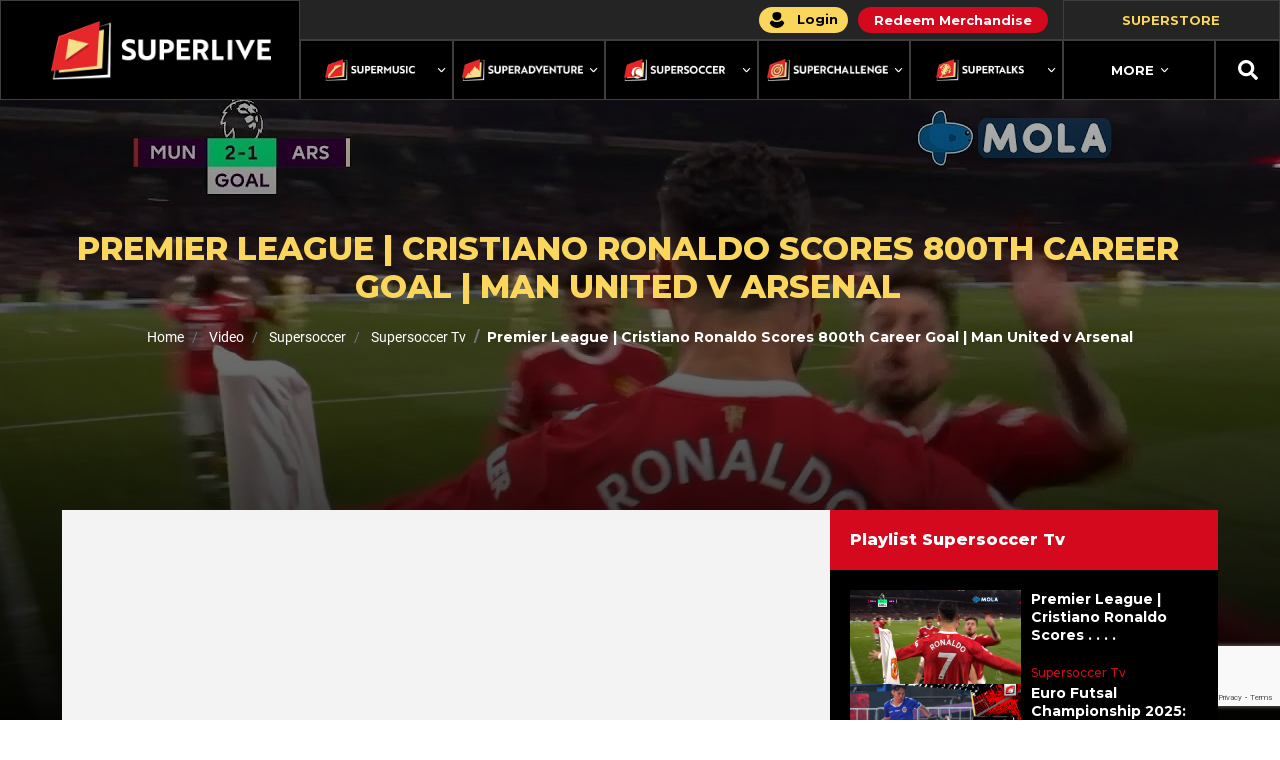

--- FILE ---
content_type: text/html; charset=UTF-8
request_url: https://superlive.id/video/supersoccer/supersoccer-video/premier-league-cristiano-ronaldo-scores-800th-career-goal-man-united-v-arsenal
body_size: 56908
content:
<!DOCTYPE html>
<html lang="id">

<head>
  <link rel="icon" type="image/x-icon" href="/images/xfav-icon-super-live.png.pagespeed.ic.nYvQ62k6kA.webp"/>
  <meta charset="utf-8">
  <meta http-equiv="X-UA-Compatible" content="IE=edge"><script type="text/javascript">(window.NREUM||(NREUM={})).init={privacy:{cookies_enabled:true},ajax:{deny_list:["bam.nr-data.net"]},feature_flags:["soft_nav"],distributed_tracing:{enabled:true}};(window.NREUM||(NREUM={})).loader_config={agentID:"594379342",accountID:"3711471",trustKey:"3711471",xpid:"VwEGUFJUCRAFUlZbDwYGUFE=",licenseKey:"NRJS-582edc3fb3e86d9ccc1",applicationID:"567987165",browserID:"594379342"};;/*! For license information please see nr-loader-spa-1.308.0.min.js.LICENSE.txt */
(()=>{var e,t,r={384:(e,t,r)=>{"use strict";r.d(t,{NT:()=>a,US:()=>u,Zm:()=>o,bQ:()=>d,dV:()=>c,pV:()=>l});var n=r(6154),i=r(1863),s=r(1910);const a={beacon:"bam.nr-data.net",errorBeacon:"bam.nr-data.net"};function o(){return n.gm.NREUM||(n.gm.NREUM={}),void 0===n.gm.newrelic&&(n.gm.newrelic=n.gm.NREUM),n.gm.NREUM}function c(){let e=o();return e.o||(e.o={ST:n.gm.setTimeout,SI:n.gm.setImmediate||n.gm.setInterval,CT:n.gm.clearTimeout,XHR:n.gm.XMLHttpRequest,REQ:n.gm.Request,EV:n.gm.Event,PR:n.gm.Promise,MO:n.gm.MutationObserver,FETCH:n.gm.fetch,WS:n.gm.WebSocket},(0,s.i)(...Object.values(e.o))),e}function d(e,t){let r=o();r.initializedAgents??={},t.initializedAt={ms:(0,i.t)(),date:new Date},r.initializedAgents[e]=t}function u(e,t){o()[e]=t}function l(){return function(){let e=o();const t=e.info||{};e.info={beacon:a.beacon,errorBeacon:a.errorBeacon,...t}}(),function(){let e=o();const t=e.init||{};e.init={...t}}(),c(),function(){let e=o();const t=e.loader_config||{};e.loader_config={...t}}(),o()}},782:(e,t,r)=>{"use strict";r.d(t,{T:()=>n});const n=r(860).K7.pageViewTiming},860:(e,t,r)=>{"use strict";r.d(t,{$J:()=>u,K7:()=>c,P3:()=>d,XX:()=>i,Yy:()=>o,df:()=>s,qY:()=>n,v4:()=>a});const n="events",i="jserrors",s="browser/blobs",a="rum",o="browser/logs",c={ajax:"ajax",genericEvents:"generic_events",jserrors:i,logging:"logging",metrics:"metrics",pageAction:"page_action",pageViewEvent:"page_view_event",pageViewTiming:"page_view_timing",sessionReplay:"session_replay",sessionTrace:"session_trace",softNav:"soft_navigations",spa:"spa"},d={[c.pageViewEvent]:1,[c.pageViewTiming]:2,[c.metrics]:3,[c.jserrors]:4,[c.spa]:5,[c.ajax]:6,[c.sessionTrace]:7,[c.softNav]:8,[c.sessionReplay]:9,[c.logging]:10,[c.genericEvents]:11},u={[c.pageViewEvent]:a,[c.pageViewTiming]:n,[c.ajax]:n,[c.spa]:n,[c.softNav]:n,[c.metrics]:i,[c.jserrors]:i,[c.sessionTrace]:s,[c.sessionReplay]:s,[c.logging]:o,[c.genericEvents]:"ins"}},944:(e,t,r)=>{"use strict";r.d(t,{R:()=>i});var n=r(3241);function i(e,t){"function"==typeof console.debug&&(console.debug("New Relic Warning: https://github.com/newrelic/newrelic-browser-agent/blob/main/docs/warning-codes.md#".concat(e),t),(0,n.W)({agentIdentifier:null,drained:null,type:"data",name:"warn",feature:"warn",data:{code:e,secondary:t}}))}},993:(e,t,r)=>{"use strict";r.d(t,{A$:()=>s,ET:()=>a,TZ:()=>o,p_:()=>i});var n=r(860);const i={ERROR:"ERROR",WARN:"WARN",INFO:"INFO",DEBUG:"DEBUG",TRACE:"TRACE"},s={OFF:0,ERROR:1,WARN:2,INFO:3,DEBUG:4,TRACE:5},a="log",o=n.K7.logging},1541:(e,t,r)=>{"use strict";r.d(t,{U:()=>i,f:()=>n});const n={MFE:"MFE",BA:"BA"};function i(e,t){if(2!==t?.harvestEndpointVersion)return{};const r=t.agentRef.runtime.appMetadata.agents[0].entityGuid;return e?{"source.id":e.id,"source.name":e.name,"source.type":e.type,"parent.id":e.parent?.id||r,"parent.type":e.parent?.type||n.BA}:{"entity.guid":r,appId:t.agentRef.info.applicationID}}},1687:(e,t,r)=>{"use strict";r.d(t,{Ak:()=>d,Ze:()=>h,x3:()=>u});var n=r(3241),i=r(7836),s=r(3606),a=r(860),o=r(2646);const c={};function d(e,t){const r={staged:!1,priority:a.P3[t]||0};l(e),c[e].get(t)||c[e].set(t,r)}function u(e,t){e&&c[e]&&(c[e].get(t)&&c[e].delete(t),p(e,t,!1),c[e].size&&f(e))}function l(e){if(!e)throw new Error("agentIdentifier required");c[e]||(c[e]=new Map)}function h(e="",t="feature",r=!1){if(l(e),!e||!c[e].get(t)||r)return p(e,t);c[e].get(t).staged=!0,f(e)}function f(e){const t=Array.from(c[e]);t.every(([e,t])=>t.staged)&&(t.sort((e,t)=>e[1].priority-t[1].priority),t.forEach(([t])=>{c[e].delete(t),p(e,t)}))}function p(e,t,r=!0){const a=e?i.ee.get(e):i.ee,c=s.i.handlers;if(!a.aborted&&a.backlog&&c){if((0,n.W)({agentIdentifier:e,type:"lifecycle",name:"drain",feature:t}),r){const e=a.backlog[t],r=c[t];if(r){for(let t=0;e&&t<e.length;++t)g(e[t],r);Object.entries(r).forEach(([e,t])=>{Object.values(t||{}).forEach(t=>{t[0]?.on&&t[0]?.context()instanceof o.y&&t[0].on(e,t[1])})})}}a.isolatedBacklog||delete c[t],a.backlog[t]=null,a.emit("drain-"+t,[])}}function g(e,t){var r=e[1];Object.values(t[r]||{}).forEach(t=>{var r=e[0];if(t[0]===r){var n=t[1],i=e[3],s=e[2];n.apply(i,s)}})}},1738:(e,t,r)=>{"use strict";r.d(t,{U:()=>f,Y:()=>h});var n=r(3241),i=r(9908),s=r(1863),a=r(944),o=r(5701),c=r(3969),d=r(8362),u=r(860),l=r(4261);function h(e,t,r,s){const h=s||r;!h||h[e]&&h[e]!==d.d.prototype[e]||(h[e]=function(){(0,i.p)(c.xV,["API/"+e+"/called"],void 0,u.K7.metrics,r.ee),(0,n.W)({agentIdentifier:r.agentIdentifier,drained:!!o.B?.[r.agentIdentifier],type:"data",name:"api",feature:l.Pl+e,data:{}});try{return t.apply(this,arguments)}catch(e){(0,a.R)(23,e)}})}function f(e,t,r,n,a){const o=e.info;null===r?delete o.jsAttributes[t]:o.jsAttributes[t]=r,(a||null===r)&&(0,i.p)(l.Pl+n,[(0,s.t)(),t,r],void 0,"session",e.ee)}},1741:(e,t,r)=>{"use strict";r.d(t,{W:()=>s});var n=r(944),i=r(4261);class s{#e(e,...t){if(this[e]!==s.prototype[e])return this[e](...t);(0,n.R)(35,e)}addPageAction(e,t){return this.#e(i.hG,e,t)}register(e){return this.#e(i.eY,e)}recordCustomEvent(e,t){return this.#e(i.fF,e,t)}setPageViewName(e,t){return this.#e(i.Fw,e,t)}setCustomAttribute(e,t,r){return this.#e(i.cD,e,t,r)}noticeError(e,t){return this.#e(i.o5,e,t)}setUserId(e,t=!1){return this.#e(i.Dl,e,t)}setApplicationVersion(e){return this.#e(i.nb,e)}setErrorHandler(e){return this.#e(i.bt,e)}addRelease(e,t){return this.#e(i.k6,e,t)}log(e,t){return this.#e(i.$9,e,t)}start(){return this.#e(i.d3)}finished(e){return this.#e(i.BL,e)}recordReplay(){return this.#e(i.CH)}pauseReplay(){return this.#e(i.Tb)}addToTrace(e){return this.#e(i.U2,e)}setCurrentRouteName(e){return this.#e(i.PA,e)}interaction(e){return this.#e(i.dT,e)}wrapLogger(e,t,r){return this.#e(i.Wb,e,t,r)}measure(e,t){return this.#e(i.V1,e,t)}consent(e){return this.#e(i.Pv,e)}}},1863:(e,t,r)=>{"use strict";function n(){return Math.floor(performance.now())}r.d(t,{t:()=>n})},1910:(e,t,r)=>{"use strict";r.d(t,{i:()=>s});var n=r(944);const i=new Map;function s(...e){return e.every(e=>{if(i.has(e))return i.get(e);const t="function"==typeof e?e.toString():"",r=t.includes("[native code]"),s=t.includes("nrWrapper");return r||s||(0,n.R)(64,e?.name||t),i.set(e,r),r})}},2555:(e,t,r)=>{"use strict";r.d(t,{D:()=>o,f:()=>a});var n=r(384),i=r(8122);const s={beacon:n.NT.beacon,errorBeacon:n.NT.errorBeacon,licenseKey:void 0,applicationID:void 0,sa:void 0,queueTime:void 0,applicationTime:void 0,ttGuid:void 0,user:void 0,account:void 0,product:void 0,extra:void 0,jsAttributes:{},userAttributes:void 0,atts:void 0,transactionName:void 0,tNamePlain:void 0};function a(e){try{return!!e.licenseKey&&!!e.errorBeacon&&!!e.applicationID}catch(e){return!1}}const o=e=>(0,i.a)(e,s)},2614:(e,t,r)=>{"use strict";r.d(t,{BB:()=>a,H3:()=>n,g:()=>d,iL:()=>c,tS:()=>o,uh:()=>i,wk:()=>s});const n="NRBA",i="SESSION",s=144e5,a=18e5,o={STARTED:"session-started",PAUSE:"session-pause",RESET:"session-reset",RESUME:"session-resume",UPDATE:"session-update"},c={SAME_TAB:"same-tab",CROSS_TAB:"cross-tab"},d={OFF:0,FULL:1,ERROR:2}},2646:(e,t,r)=>{"use strict";r.d(t,{y:()=>n});class n{constructor(e){this.contextId=e}}},2843:(e,t,r)=>{"use strict";r.d(t,{G:()=>s,u:()=>i});var n=r(3878);function i(e,t=!1,r,i){(0,n.DD)("visibilitychange",function(){if(t)return void("hidden"===document.visibilityState&&e());e(document.visibilityState)},r,i)}function s(e,t,r){(0,n.sp)("pagehide",e,t,r)}},3241:(e,t,r)=>{"use strict";r.d(t,{W:()=>s});var n=r(6154);const i="newrelic";function s(e={}){try{n.gm.dispatchEvent(new CustomEvent(i,{detail:e}))}catch(e){}}},3304:(e,t,r)=>{"use strict";r.d(t,{A:()=>s});var n=r(7836);const i=()=>{const e=new WeakSet;return(t,r)=>{if("object"==typeof r&&null!==r){if(e.has(r))return;e.add(r)}return r}};function s(e){try{return JSON.stringify(e,i())??""}catch(e){try{n.ee.emit("internal-error",[e])}catch(e){}return""}}},3333:(e,t,r)=>{"use strict";r.d(t,{$v:()=>u,TZ:()=>n,Xh:()=>c,Zp:()=>i,kd:()=>d,mq:()=>o,nf:()=>a,qN:()=>s});const n=r(860).K7.genericEvents,i=["auxclick","click","copy","keydown","paste","scrollend"],s=["focus","blur"],a=4,o=1e3,c=2e3,d=["PageAction","UserAction","BrowserPerformance"],u={RESOURCES:"experimental.resources",REGISTER:"register"}},3434:(e,t,r)=>{"use strict";r.d(t,{Jt:()=>s,YM:()=>d});var n=r(7836),i=r(5607);const s="nr@original:".concat(i.W),a=50;var o=Object.prototype.hasOwnProperty,c=!1;function d(e,t){return e||(e=n.ee),r.inPlace=function(e,t,n,i,s){n||(n="");const a="-"===n.charAt(0);for(let o=0;o<t.length;o++){const c=t[o],d=e[c];l(d)||(e[c]=r(d,a?c+n:n,i,c,s))}},r.flag=s,r;function r(t,r,n,c,d){return l(t)?t:(r||(r=""),nrWrapper[s]=t,function(e,t,r){if(Object.defineProperty&&Object.keys)try{return Object.keys(e).forEach(function(r){Object.defineProperty(t,r,{get:function(){return e[r]},set:function(t){return e[r]=t,t}})}),t}catch(e){u([e],r)}for(var n in e)o.call(e,n)&&(t[n]=e[n])}(t,nrWrapper,e),nrWrapper);function nrWrapper(){var s,o,l,h;let f;try{o=this,s=[...arguments],l="function"==typeof n?n(s,o):n||{}}catch(t){u([t,"",[s,o,c],l],e)}i(r+"start",[s,o,c],l,d);const p=performance.now();let g;try{return h=t.apply(o,s),g=performance.now(),h}catch(e){throw g=performance.now(),i(r+"err",[s,o,e],l,d),f=e,f}finally{const e=g-p,t={start:p,end:g,duration:e,isLongTask:e>=a,methodName:c,thrownError:f};t.isLongTask&&i("long-task",[t,o],l,d),i(r+"end",[s,o,h],l,d)}}}function i(r,n,i,s){if(!c||t){var a=c;c=!0;try{e.emit(r,n,i,t,s)}catch(t){u([t,r,n,i],e)}c=a}}}function u(e,t){t||(t=n.ee);try{t.emit("internal-error",e)}catch(e){}}function l(e){return!(e&&"function"==typeof e&&e.apply&&!e[s])}},3606:(e,t,r)=>{"use strict";r.d(t,{i:()=>s});var n=r(9908);s.on=a;var i=s.handlers={};function s(e,t,r,s){a(s||n.d,i,e,t,r)}function a(e,t,r,i,s){s||(s="feature"),e||(e=n.d);var a=t[s]=t[s]||{};(a[r]=a[r]||[]).push([e,i])}},3738:(e,t,r)=>{"use strict";r.d(t,{He:()=>i,Kp:()=>o,Lc:()=>d,Rz:()=>u,TZ:()=>n,bD:()=>s,d3:()=>a,jx:()=>l,sl:()=>h,uP:()=>c});const n=r(860).K7.sessionTrace,i="bstResource",s="resource",a="-start",o="-end",c="fn"+a,d="fn"+o,u="pushState",l=1e3,h=3e4},3785:(e,t,r)=>{"use strict";r.d(t,{R:()=>c,b:()=>d});var n=r(9908),i=r(1863),s=r(860),a=r(3969),o=r(993);function c(e,t,r={},c=o.p_.INFO,d=!0,u,l=(0,i.t)()){(0,n.p)(a.xV,["API/logging/".concat(c.toLowerCase(),"/called")],void 0,s.K7.metrics,e),(0,n.p)(o.ET,[l,t,r,c,d,u],void 0,s.K7.logging,e)}function d(e){return"string"==typeof e&&Object.values(o.p_).some(t=>t===e.toUpperCase().trim())}},3878:(e,t,r)=>{"use strict";function n(e,t){return{capture:e,passive:!1,signal:t}}function i(e,t,r=!1,i){window.addEventListener(e,t,n(r,i))}function s(e,t,r=!1,i){document.addEventListener(e,t,n(r,i))}r.d(t,{DD:()=>s,jT:()=>n,sp:()=>i})},3962:(e,t,r)=>{"use strict";r.d(t,{AM:()=>a,O2:()=>l,OV:()=>s,Qu:()=>h,TZ:()=>c,ih:()=>f,pP:()=>o,t1:()=>u,tC:()=>i,wD:()=>d});var n=r(860);const i=["click","keydown","submit"],s="popstate",a="api",o="initialPageLoad",c=n.K7.softNav,d=5e3,u=500,l={INITIAL_PAGE_LOAD:"",ROUTE_CHANGE:1,UNSPECIFIED:2},h={INTERACTION:1,AJAX:2,CUSTOM_END:3,CUSTOM_TRACER:4},f={IP:"in progress",PF:"pending finish",FIN:"finished",CAN:"cancelled"}},3969:(e,t,r)=>{"use strict";r.d(t,{TZ:()=>n,XG:()=>o,rs:()=>i,xV:()=>a,z_:()=>s});const n=r(860).K7.metrics,i="sm",s="cm",a="storeSupportabilityMetrics",o="storeEventMetrics"},4234:(e,t,r)=>{"use strict";r.d(t,{W:()=>s});var n=r(7836),i=r(1687);class s{constructor(e,t){this.agentIdentifier=e,this.ee=n.ee.get(e),this.featureName=t,this.blocked=!1}deregisterDrain(){(0,i.x3)(this.agentIdentifier,this.featureName)}}},4261:(e,t,r)=>{"use strict";r.d(t,{$9:()=>u,BL:()=>c,CH:()=>p,Dl:()=>R,Fw:()=>w,PA:()=>v,Pl:()=>n,Pv:()=>A,Tb:()=>h,U2:()=>a,V1:()=>E,Wb:()=>T,bt:()=>y,cD:()=>b,d3:()=>x,dT:()=>d,eY:()=>g,fF:()=>f,hG:()=>s,hw:()=>i,k6:()=>o,nb:()=>m,o5:()=>l});const n="api-",i=n+"ixn-",s="addPageAction",a="addToTrace",o="addRelease",c="finished",d="interaction",u="log",l="noticeError",h="pauseReplay",f="recordCustomEvent",p="recordReplay",g="register",m="setApplicationVersion",v="setCurrentRouteName",b="setCustomAttribute",y="setErrorHandler",w="setPageViewName",R="setUserId",x="start",T="wrapLogger",E="measure",A="consent"},5205:(e,t,r)=>{"use strict";r.d(t,{j:()=>S});var n=r(384),i=r(1741);var s=r(2555),a=r(3333);const o=e=>{if(!e||"string"!=typeof e)return!1;try{document.createDocumentFragment().querySelector(e)}catch{return!1}return!0};var c=r(2614),d=r(944),u=r(8122);const l="[data-nr-mask]",h=e=>(0,u.a)(e,(()=>{const e={feature_flags:[],experimental:{allow_registered_children:!1,resources:!1},mask_selector:"*",block_selector:"[data-nr-block]",mask_input_options:{color:!1,date:!1,"datetime-local":!1,email:!1,month:!1,number:!1,range:!1,search:!1,tel:!1,text:!1,time:!1,url:!1,week:!1,textarea:!1,select:!1,password:!0}};return{ajax:{deny_list:void 0,block_internal:!0,enabled:!0,autoStart:!0},api:{get allow_registered_children(){return e.feature_flags.includes(a.$v.REGISTER)||e.experimental.allow_registered_children},set allow_registered_children(t){e.experimental.allow_registered_children=t},duplicate_registered_data:!1},browser_consent_mode:{enabled:!1},distributed_tracing:{enabled:void 0,exclude_newrelic_header:void 0,cors_use_newrelic_header:void 0,cors_use_tracecontext_headers:void 0,allowed_origins:void 0},get feature_flags(){return e.feature_flags},set feature_flags(t){e.feature_flags=t},generic_events:{enabled:!0,autoStart:!0},harvest:{interval:30},jserrors:{enabled:!0,autoStart:!0},logging:{enabled:!0,autoStart:!0},metrics:{enabled:!0,autoStart:!0},obfuscate:void 0,page_action:{enabled:!0},page_view_event:{enabled:!0,autoStart:!0},page_view_timing:{enabled:!0,autoStart:!0},performance:{capture_marks:!1,capture_measures:!1,capture_detail:!0,resources:{get enabled(){return e.feature_flags.includes(a.$v.RESOURCES)||e.experimental.resources},set enabled(t){e.experimental.resources=t},asset_types:[],first_party_domains:[],ignore_newrelic:!0}},privacy:{cookies_enabled:!0},proxy:{assets:void 0,beacon:void 0},session:{expiresMs:c.wk,inactiveMs:c.BB},session_replay:{autoStart:!0,enabled:!1,preload:!1,sampling_rate:10,error_sampling_rate:100,collect_fonts:!1,inline_images:!1,fix_stylesheets:!0,mask_all_inputs:!0,get mask_text_selector(){return e.mask_selector},set mask_text_selector(t){o(t)?e.mask_selector="".concat(t,",").concat(l):""===t||null===t?e.mask_selector=l:(0,d.R)(5,t)},get block_class(){return"nr-block"},get ignore_class(){return"nr-ignore"},get mask_text_class(){return"nr-mask"},get block_selector(){return e.block_selector},set block_selector(t){o(t)?e.block_selector+=",".concat(t):""!==t&&(0,d.R)(6,t)},get mask_input_options(){return e.mask_input_options},set mask_input_options(t){t&&"object"==typeof t?e.mask_input_options={...t,password:!0}:(0,d.R)(7,t)}},session_trace:{enabled:!0,autoStart:!0},soft_navigations:{enabled:!0,autoStart:!0},spa:{enabled:!0,autoStart:!0},ssl:void 0,user_actions:{enabled:!0,elementAttributes:["id","className","tagName","type"]}}})());var f=r(6154),p=r(9324);let g=0;const m={buildEnv:p.F3,distMethod:p.Xs,version:p.xv,originTime:f.WN},v={consented:!1},b={appMetadata:{},get consented(){return this.session?.state?.consent||v.consented},set consented(e){v.consented=e},customTransaction:void 0,denyList:void 0,disabled:!1,harvester:void 0,isolatedBacklog:!1,isRecording:!1,loaderType:void 0,maxBytes:3e4,obfuscator:void 0,onerror:void 0,ptid:void 0,releaseIds:{},session:void 0,timeKeeper:void 0,registeredEntities:[],jsAttributesMetadata:{bytes:0},get harvestCount(){return++g}},y=e=>{const t=(0,u.a)(e,b),r=Object.keys(m).reduce((e,t)=>(e[t]={value:m[t],writable:!1,configurable:!0,enumerable:!0},e),{});return Object.defineProperties(t,r)};var w=r(5701);const R=e=>{const t=e.startsWith("http");e+="/",r.p=t?e:"https://"+e};var x=r(7836),T=r(3241);const E={accountID:void 0,trustKey:void 0,agentID:void 0,licenseKey:void 0,applicationID:void 0,xpid:void 0},A=e=>(0,u.a)(e,E),_=new Set;function S(e,t={},r,a){let{init:o,info:c,loader_config:d,runtime:u={},exposed:l=!0}=t;if(!c){const e=(0,n.pV)();o=e.init,c=e.info,d=e.loader_config}e.init=h(o||{}),e.loader_config=A(d||{}),c.jsAttributes??={},f.bv&&(c.jsAttributes.isWorker=!0),e.info=(0,s.D)(c);const p=e.init,g=[c.beacon,c.errorBeacon];_.has(e.agentIdentifier)||(p.proxy.assets&&(R(p.proxy.assets),g.push(p.proxy.assets)),p.proxy.beacon&&g.push(p.proxy.beacon),e.beacons=[...g],function(e){const t=(0,n.pV)();Object.getOwnPropertyNames(i.W.prototype).forEach(r=>{const n=i.W.prototype[r];if("function"!=typeof n||"constructor"===n)return;let s=t[r];e[r]&&!1!==e.exposed&&"micro-agent"!==e.runtime?.loaderType&&(t[r]=(...t)=>{const n=e[r](...t);return s?s(...t):n})})}(e),(0,n.US)("activatedFeatures",w.B)),u.denyList=[...p.ajax.deny_list||[],...p.ajax.block_internal?g:[]],u.ptid=e.agentIdentifier,u.loaderType=r,e.runtime=y(u),_.has(e.agentIdentifier)||(e.ee=x.ee.get(e.agentIdentifier),e.exposed=l,(0,T.W)({agentIdentifier:e.agentIdentifier,drained:!!w.B?.[e.agentIdentifier],type:"lifecycle",name:"initialize",feature:void 0,data:e.config})),_.add(e.agentIdentifier)}},5270:(e,t,r)=>{"use strict";r.d(t,{Aw:()=>a,SR:()=>s,rF:()=>o});var n=r(384),i=r(7767);function s(e){return!!(0,n.dV)().o.MO&&(0,i.V)(e)&&!0===e?.session_trace.enabled}function a(e){return!0===e?.session_replay.preload&&s(e)}function o(e,t){try{if("string"==typeof t?.type){if("password"===t.type.toLowerCase())return"*".repeat(e?.length||0);if(void 0!==t?.dataset?.nrUnmask||t?.classList?.contains("nr-unmask"))return e}}catch(e){}return"string"==typeof e?e.replace(/[\S]/g,"*"):"*".repeat(e?.length||0)}},5289:(e,t,r)=>{"use strict";r.d(t,{GG:()=>a,Qr:()=>c,sB:()=>o});var n=r(3878),i=r(6389);function s(){return"undefined"==typeof document||"complete"===document.readyState}function a(e,t){if(s())return e();const r=(0,i.J)(e),a=setInterval(()=>{s()&&(clearInterval(a),r())},500);(0,n.sp)("load",r,t)}function o(e){if(s())return e();(0,n.DD)("DOMContentLoaded",e)}function c(e){if(s())return e();(0,n.sp)("popstate",e)}},5607:(e,t,r)=>{"use strict";r.d(t,{W:()=>n});const n=(0,r(9566).bz)()},5701:(e,t,r)=>{"use strict";r.d(t,{B:()=>s,t:()=>a});var n=r(3241);const i=new Set,s={};function a(e,t){const r=t.agentIdentifier;s[r]??={},e&&"object"==typeof e&&(i.has(r)||(t.ee.emit("rumresp",[e]),s[r]=e,i.add(r),(0,n.W)({agentIdentifier:r,loaded:!0,drained:!0,type:"lifecycle",name:"load",feature:void 0,data:e})))}},6154:(e,t,r)=>{"use strict";r.d(t,{OF:()=>d,RI:()=>i,WN:()=>h,bv:()=>s,eN:()=>f,gm:()=>a,lR:()=>l,m:()=>c,mw:()=>o,sb:()=>u});var n=r(1863);const i="undefined"!=typeof window&&!!window.document,s="undefined"!=typeof WorkerGlobalScope&&("undefined"!=typeof self&&self instanceof WorkerGlobalScope&&self.navigator instanceof WorkerNavigator||"undefined"!=typeof globalThis&&globalThis instanceof WorkerGlobalScope&&globalThis.navigator instanceof WorkerNavigator),a=i?window:"undefined"!=typeof WorkerGlobalScope&&("undefined"!=typeof self&&self instanceof WorkerGlobalScope&&self||"undefined"!=typeof globalThis&&globalThis instanceof WorkerGlobalScope&&globalThis),o=Boolean("hidden"===a?.document?.visibilityState),c=""+a?.location,d=/iPad|iPhone|iPod/.test(a.navigator?.userAgent),u=d&&"undefined"==typeof SharedWorker,l=(()=>{const e=a.navigator?.userAgent?.match(/Firefox[/\s](\d+\.\d+)/);return Array.isArray(e)&&e.length>=2?+e[1]:0})(),h=Date.now()-(0,n.t)(),f=()=>"undefined"!=typeof PerformanceNavigationTiming&&a?.performance?.getEntriesByType("navigation")?.[0]?.responseStart},6344:(e,t,r)=>{"use strict";r.d(t,{BB:()=>u,Qb:()=>l,TZ:()=>i,Ug:()=>a,Vh:()=>s,_s:()=>o,bc:()=>d,yP:()=>c});var n=r(2614);const i=r(860).K7.sessionReplay,s="errorDuringReplay",a=.12,o={DomContentLoaded:0,Load:1,FullSnapshot:2,IncrementalSnapshot:3,Meta:4,Custom:5},c={[n.g.ERROR]:15e3,[n.g.FULL]:3e5,[n.g.OFF]:0},d={RESET:{message:"Session was reset",sm:"Reset"},IMPORT:{message:"Recorder failed to import",sm:"Import"},TOO_MANY:{message:"429: Too Many Requests",sm:"Too-Many"},TOO_BIG:{message:"Payload was too large",sm:"Too-Big"},CROSS_TAB:{message:"Session Entity was set to OFF on another tab",sm:"Cross-Tab"},ENTITLEMENTS:{message:"Session Replay is not allowed and will not be started",sm:"Entitlement"}},u=5e3,l={API:"api",RESUME:"resume",SWITCH_TO_FULL:"switchToFull",INITIALIZE:"initialize",PRELOAD:"preload"}},6389:(e,t,r)=>{"use strict";function n(e,t=500,r={}){const n=r?.leading||!1;let i;return(...r)=>{n&&void 0===i&&(e.apply(this,r),i=setTimeout(()=>{i=clearTimeout(i)},t)),n||(clearTimeout(i),i=setTimeout(()=>{e.apply(this,r)},t))}}function i(e){let t=!1;return(...r)=>{t||(t=!0,e.apply(this,r))}}r.d(t,{J:()=>i,s:()=>n})},6630:(e,t,r)=>{"use strict";r.d(t,{T:()=>n});const n=r(860).K7.pageViewEvent},6774:(e,t,r)=>{"use strict";r.d(t,{T:()=>n});const n=r(860).K7.jserrors},7295:(e,t,r)=>{"use strict";r.d(t,{Xv:()=>a,gX:()=>i,iW:()=>s});var n=[];function i(e){if(!e||s(e))return!1;if(0===n.length)return!0;if("*"===n[0].hostname)return!1;for(var t=0;t<n.length;t++){var r=n[t];if(r.hostname.test(e.hostname)&&r.pathname.test(e.pathname))return!1}return!0}function s(e){return void 0===e.hostname}function a(e){if(n=[],e&&e.length)for(var t=0;t<e.length;t++){let r=e[t];if(!r)continue;if("*"===r)return void(n=[{hostname:"*"}]);0===r.indexOf("http://")?r=r.substring(7):0===r.indexOf("https://")&&(r=r.substring(8));const i=r.indexOf("/");let s,a;i>0?(s=r.substring(0,i),a=r.substring(i)):(s=r,a="*");let[c]=s.split(":");n.push({hostname:o(c),pathname:o(a,!0)})}}function o(e,t=!1){const r=e.replace(/[.+?^${}()|[\]\\]/g,e=>"\\"+e).replace(/\*/g,".*?");return new RegExp((t?"^":"")+r+"$")}},7485:(e,t,r)=>{"use strict";r.d(t,{D:()=>i});var n=r(6154);function i(e){if(0===(e||"").indexOf("data:"))return{protocol:"data"};try{const t=new URL(e,location.href),r={port:t.port,hostname:t.hostname,pathname:t.pathname,search:t.search,protocol:t.protocol.slice(0,t.protocol.indexOf(":")),sameOrigin:t.protocol===n.gm?.location?.protocol&&t.host===n.gm?.location?.host};return r.port&&""!==r.port||("http:"===t.protocol&&(r.port="80"),"https:"===t.protocol&&(r.port="443")),r.pathname&&""!==r.pathname?r.pathname.startsWith("/")||(r.pathname="/".concat(r.pathname)):r.pathname="/",r}catch(e){return{}}}},7699:(e,t,r)=>{"use strict";r.d(t,{It:()=>s,KC:()=>o,No:()=>i,qh:()=>a});var n=r(860);const i=16e3,s=1e6,a="SESSION_ERROR",o={[n.K7.logging]:!0,[n.K7.genericEvents]:!1,[n.K7.jserrors]:!1,[n.K7.ajax]:!1}},7767:(e,t,r)=>{"use strict";r.d(t,{V:()=>i});var n=r(6154);const i=e=>n.RI&&!0===e?.privacy.cookies_enabled},7836:(e,t,r)=>{"use strict";r.d(t,{P:()=>o,ee:()=>c});var n=r(384),i=r(8990),s=r(2646),a=r(5607);const o="nr@context:".concat(a.W),c=function e(t,r){var n={},a={},u={},l=!1;try{l=16===r.length&&d.initializedAgents?.[r]?.runtime.isolatedBacklog}catch(e){}var h={on:p,addEventListener:p,removeEventListener:function(e,t){var r=n[e];if(!r)return;for(var i=0;i<r.length;i++)r[i]===t&&r.splice(i,1)},emit:function(e,r,n,i,s){!1!==s&&(s=!0);if(c.aborted&&!i)return;t&&s&&t.emit(e,r,n);var o=f(n);g(e).forEach(e=>{e.apply(o,r)});var d=v()[a[e]];d&&d.push([h,e,r,o]);return o},get:m,listeners:g,context:f,buffer:function(e,t){const r=v();if(t=t||"feature",h.aborted)return;Object.entries(e||{}).forEach(([e,n])=>{a[n]=t,t in r||(r[t]=[])})},abort:function(){h._aborted=!0,Object.keys(h.backlog).forEach(e=>{delete h.backlog[e]})},isBuffering:function(e){return!!v()[a[e]]},debugId:r,backlog:l?{}:t&&"object"==typeof t.backlog?t.backlog:{},isolatedBacklog:l};return Object.defineProperty(h,"aborted",{get:()=>{let e=h._aborted||!1;return e||(t&&(e=t.aborted),e)}}),h;function f(e){return e&&e instanceof s.y?e:e?(0,i.I)(e,o,()=>new s.y(o)):new s.y(o)}function p(e,t){n[e]=g(e).concat(t)}function g(e){return n[e]||[]}function m(t){return u[t]=u[t]||e(h,t)}function v(){return h.backlog}}(void 0,"globalEE"),d=(0,n.Zm)();d.ee||(d.ee=c)},8122:(e,t,r)=>{"use strict";r.d(t,{a:()=>i});var n=r(944);function i(e,t){try{if(!e||"object"!=typeof e)return(0,n.R)(3);if(!t||"object"!=typeof t)return(0,n.R)(4);const r=Object.create(Object.getPrototypeOf(t),Object.getOwnPropertyDescriptors(t)),s=0===Object.keys(r).length?e:r;for(let a in s)if(void 0!==e[a])try{if(null===e[a]){r[a]=null;continue}Array.isArray(e[a])&&Array.isArray(t[a])?r[a]=Array.from(new Set([...e[a],...t[a]])):"object"==typeof e[a]&&"object"==typeof t[a]?r[a]=i(e[a],t[a]):r[a]=e[a]}catch(e){r[a]||(0,n.R)(1,e)}return r}catch(e){(0,n.R)(2,e)}}},8139:(e,t,r)=>{"use strict";r.d(t,{u:()=>h});var n=r(7836),i=r(3434),s=r(8990),a=r(6154);const o={},c=a.gm.XMLHttpRequest,d="addEventListener",u="removeEventListener",l="nr@wrapped:".concat(n.P);function h(e){var t=function(e){return(e||n.ee).get("events")}(e);if(o[t.debugId]++)return t;o[t.debugId]=1;var r=(0,i.YM)(t,!0);function h(e){r.inPlace(e,[d,u],"-",p)}function p(e,t){return e[1]}return"getPrototypeOf"in Object&&(a.RI&&f(document,h),c&&f(c.prototype,h),f(a.gm,h)),t.on(d+"-start",function(e,t){var n=e[1];if(null!==n&&("function"==typeof n||"object"==typeof n)&&"newrelic"!==e[0]){var i=(0,s.I)(n,l,function(){var e={object:function(){if("function"!=typeof n.handleEvent)return;return n.handleEvent.apply(n,arguments)},function:n}[typeof n];return e?r(e,"fn-",null,e.name||"anonymous"):n});this.wrapped=e[1]=i}}),t.on(u+"-start",function(e){e[1]=this.wrapped||e[1]}),t}function f(e,t,...r){let n=e;for(;"object"==typeof n&&!Object.prototype.hasOwnProperty.call(n,d);)n=Object.getPrototypeOf(n);n&&t(n,...r)}},8362:(e,t,r)=>{"use strict";r.d(t,{d:()=>s});var n=r(9566),i=r(1741);class s extends i.W{agentIdentifier=(0,n.LA)(16)}},8374:(e,t,r)=>{r.nc=(()=>{try{return document?.currentScript?.nonce}catch(e){}return""})()},8990:(e,t,r)=>{"use strict";r.d(t,{I:()=>i});var n=Object.prototype.hasOwnProperty;function i(e,t,r){if(n.call(e,t))return e[t];var i=r();if(Object.defineProperty&&Object.keys)try{return Object.defineProperty(e,t,{value:i,writable:!0,enumerable:!1}),i}catch(e){}return e[t]=i,i}},9119:(e,t,r)=>{"use strict";r.d(t,{L:()=>s});var n=/([^?#]*)[^#]*(#[^?]*|$).*/,i=/([^?#]*)().*/;function s(e,t){return e?e.replace(t?n:i,"$1$2"):e}},9300:(e,t,r)=>{"use strict";r.d(t,{T:()=>n});const n=r(860).K7.ajax},9324:(e,t,r)=>{"use strict";r.d(t,{AJ:()=>a,F3:()=>i,Xs:()=>s,Yq:()=>o,xv:()=>n});const n="1.308.0",i="PROD",s="CDN",a="@newrelic/rrweb",o="1.0.1"},9566:(e,t,r)=>{"use strict";r.d(t,{LA:()=>o,ZF:()=>c,bz:()=>a,el:()=>d});var n=r(6154);const i="xxxxxxxx-xxxx-4xxx-yxxx-xxxxxxxxxxxx";function s(e,t){return e?15&e[t]:16*Math.random()|0}function a(){const e=n.gm?.crypto||n.gm?.msCrypto;let t,r=0;return e&&e.getRandomValues&&(t=e.getRandomValues(new Uint8Array(30))),i.split("").map(e=>"x"===e?s(t,r++).toString(16):"y"===e?(3&s()|8).toString(16):e).join("")}function o(e){const t=n.gm?.crypto||n.gm?.msCrypto;let r,i=0;t&&t.getRandomValues&&(r=t.getRandomValues(new Uint8Array(e)));const a=[];for(var o=0;o<e;o++)a.push(s(r,i++).toString(16));return a.join("")}function c(){return o(16)}function d(){return o(32)}},9908:(e,t,r)=>{"use strict";r.d(t,{d:()=>n,p:()=>i});var n=r(7836).ee.get("handle");function i(e,t,r,i,s){s?(s.buffer([e],i),s.emit(e,t,r)):(n.buffer([e],i),n.emit(e,t,r))}}},n={};function i(e){var t=n[e];if(void 0!==t)return t.exports;var s=n[e]={exports:{}};return r[e](s,s.exports,i),s.exports}i.m=r,i.d=(e,t)=>{for(var r in t)i.o(t,r)&&!i.o(e,r)&&Object.defineProperty(e,r,{enumerable:!0,get:t[r]})},i.f={},i.e=e=>Promise.all(Object.keys(i.f).reduce((t,r)=>(i.f[r](e,t),t),[])),i.u=e=>({212:"nr-spa-compressor",249:"nr-spa-recorder",478:"nr-spa"}[e]+"-1.308.0.min.js"),i.o=(e,t)=>Object.prototype.hasOwnProperty.call(e,t),e={},t="NRBA-1.308.0.PROD:",i.l=(r,n,s,a)=>{if(e[r])e[r].push(n);else{var o,c;if(void 0!==s)for(var d=document.getElementsByTagName("script"),u=0;u<d.length;u++){var l=d[u];if(l.getAttribute("src")==r||l.getAttribute("data-webpack")==t+s){o=l;break}}if(!o){c=!0;var h={478:"sha512-RSfSVnmHk59T/uIPbdSE0LPeqcEdF4/+XhfJdBuccH5rYMOEZDhFdtnh6X6nJk7hGpzHd9Ujhsy7lZEz/ORYCQ==",249:"sha512-ehJXhmntm85NSqW4MkhfQqmeKFulra3klDyY0OPDUE+sQ3GokHlPh1pmAzuNy//3j4ac6lzIbmXLvGQBMYmrkg==",212:"sha512-B9h4CR46ndKRgMBcK+j67uSR2RCnJfGefU+A7FrgR/k42ovXy5x/MAVFiSvFxuVeEk/pNLgvYGMp1cBSK/G6Fg=="};(o=document.createElement("script")).charset="utf-8",i.nc&&o.setAttribute("nonce",i.nc),o.setAttribute("data-webpack",t+s),o.src=r,0!==o.src.indexOf(window.location.origin+"/")&&(o.crossOrigin="anonymous"),h[a]&&(o.integrity=h[a])}e[r]=[n];var f=(t,n)=>{o.onerror=o.onload=null,clearTimeout(p);var i=e[r];if(delete e[r],o.parentNode&&o.parentNode.removeChild(o),i&&i.forEach(e=>e(n)),t)return t(n)},p=setTimeout(f.bind(null,void 0,{type:"timeout",target:o}),12e4);o.onerror=f.bind(null,o.onerror),o.onload=f.bind(null,o.onload),c&&document.head.appendChild(o)}},i.r=e=>{"undefined"!=typeof Symbol&&Symbol.toStringTag&&Object.defineProperty(e,Symbol.toStringTag,{value:"Module"}),Object.defineProperty(e,"__esModule",{value:!0})},i.p="https://js-agent.newrelic.com/",(()=>{var e={38:0,788:0};i.f.j=(t,r)=>{var n=i.o(e,t)?e[t]:void 0;if(0!==n)if(n)r.push(n[2]);else{var s=new Promise((r,i)=>n=e[t]=[r,i]);r.push(n[2]=s);var a=i.p+i.u(t),o=new Error;i.l(a,r=>{if(i.o(e,t)&&(0!==(n=e[t])&&(e[t]=void 0),n)){var s=r&&("load"===r.type?"missing":r.type),a=r&&r.target&&r.target.src;o.message="Loading chunk "+t+" failed: ("+s+": "+a+")",o.name="ChunkLoadError",o.type=s,o.request=a,n[1](o)}},"chunk-"+t,t)}};var t=(t,r)=>{var n,s,[a,o,c]=r,d=0;if(a.some(t=>0!==e[t])){for(n in o)i.o(o,n)&&(i.m[n]=o[n]);if(c)c(i)}for(t&&t(r);d<a.length;d++)s=a[d],i.o(e,s)&&e[s]&&e[s][0](),e[s]=0},r=self["webpackChunk:NRBA-1.308.0.PROD"]=self["webpackChunk:NRBA-1.308.0.PROD"]||[];r.forEach(t.bind(null,0)),r.push=t.bind(null,r.push.bind(r))})(),(()=>{"use strict";i(8374);var e=i(8362),t=i(860);const r=Object.values(t.K7);var n=i(5205);var s=i(9908),a=i(1863),o=i(4261),c=i(1738);var d=i(1687),u=i(4234),l=i(5289),h=i(6154),f=i(944),p=i(5270),g=i(7767),m=i(6389),v=i(7699);class b extends u.W{constructor(e,t){super(e.agentIdentifier,t),this.agentRef=e,this.abortHandler=void 0,this.featAggregate=void 0,this.loadedSuccessfully=void 0,this.onAggregateImported=new Promise(e=>{this.loadedSuccessfully=e}),this.deferred=Promise.resolve(),!1===e.init[this.featureName].autoStart?this.deferred=new Promise((t,r)=>{this.ee.on("manual-start-all",(0,m.J)(()=>{(0,d.Ak)(e.agentIdentifier,this.featureName),t()}))}):(0,d.Ak)(e.agentIdentifier,t)}importAggregator(e,t,r={}){if(this.featAggregate)return;const n=async()=>{let n;await this.deferred;try{if((0,g.V)(e.init)){const{setupAgentSession:t}=await i.e(478).then(i.bind(i,8766));n=t(e)}}catch(e){(0,f.R)(20,e),this.ee.emit("internal-error",[e]),(0,s.p)(v.qh,[e],void 0,this.featureName,this.ee)}try{if(!this.#t(this.featureName,n,e.init))return(0,d.Ze)(this.agentIdentifier,this.featureName),void this.loadedSuccessfully(!1);const{Aggregate:i}=await t();this.featAggregate=new i(e,r),e.runtime.harvester.initializedAggregates.push(this.featAggregate),this.loadedSuccessfully(!0)}catch(e){(0,f.R)(34,e),this.abortHandler?.(),(0,d.Ze)(this.agentIdentifier,this.featureName,!0),this.loadedSuccessfully(!1),this.ee&&this.ee.abort()}};h.RI?(0,l.GG)(()=>n(),!0):n()}#t(e,r,n){if(this.blocked)return!1;switch(e){case t.K7.sessionReplay:return(0,p.SR)(n)&&!!r;case t.K7.sessionTrace:return!!r;default:return!0}}}var y=i(6630),w=i(2614),R=i(3241);class x extends b{static featureName=y.T;constructor(e){var t;super(e,y.T),this.setupInspectionEvents(e.agentIdentifier),t=e,(0,c.Y)(o.Fw,function(e,r){"string"==typeof e&&("/"!==e.charAt(0)&&(e="/"+e),t.runtime.customTransaction=(r||"http://custom.transaction")+e,(0,s.p)(o.Pl+o.Fw,[(0,a.t)()],void 0,void 0,t.ee))},t),this.importAggregator(e,()=>i.e(478).then(i.bind(i,2467)))}setupInspectionEvents(e){const t=(t,r)=>{t&&(0,R.W)({agentIdentifier:e,timeStamp:t.timeStamp,loaded:"complete"===t.target.readyState,type:"window",name:r,data:t.target.location+""})};(0,l.sB)(e=>{t(e,"DOMContentLoaded")}),(0,l.GG)(e=>{t(e,"load")}),(0,l.Qr)(e=>{t(e,"navigate")}),this.ee.on(w.tS.UPDATE,(t,r)=>{(0,R.W)({agentIdentifier:e,type:"lifecycle",name:"session",data:r})})}}var T=i(384);class E extends e.d{constructor(e){var t;(super(),h.gm)?(this.features={},(0,T.bQ)(this.agentIdentifier,this),this.desiredFeatures=new Set(e.features||[]),this.desiredFeatures.add(x),(0,n.j)(this,e,e.loaderType||"agent"),t=this,(0,c.Y)(o.cD,function(e,r,n=!1){if("string"==typeof e){if(["string","number","boolean"].includes(typeof r)||null===r)return(0,c.U)(t,e,r,o.cD,n);(0,f.R)(40,typeof r)}else(0,f.R)(39,typeof e)},t),function(e){(0,c.Y)(o.Dl,function(t,r=!1){if("string"!=typeof t&&null!==t)return void(0,f.R)(41,typeof t);const n=e.info.jsAttributes["enduser.id"];r&&null!=n&&n!==t?(0,s.p)(o.Pl+"setUserIdAndResetSession",[t],void 0,"session",e.ee):(0,c.U)(e,"enduser.id",t,o.Dl,!0)},e)}(this),function(e){(0,c.Y)(o.nb,function(t){if("string"==typeof t||null===t)return(0,c.U)(e,"application.version",t,o.nb,!1);(0,f.R)(42,typeof t)},e)}(this),function(e){(0,c.Y)(o.d3,function(){e.ee.emit("manual-start-all")},e)}(this),function(e){(0,c.Y)(o.Pv,function(t=!0){if("boolean"==typeof t){if((0,s.p)(o.Pl+o.Pv,[t],void 0,"session",e.ee),e.runtime.consented=t,t){const t=e.features.page_view_event;t.onAggregateImported.then(e=>{const r=t.featAggregate;e&&!r.sentRum&&r.sendRum()})}}else(0,f.R)(65,typeof t)},e)}(this),this.run()):(0,f.R)(21)}get config(){return{info:this.info,init:this.init,loader_config:this.loader_config,runtime:this.runtime}}get api(){return this}run(){try{const e=function(e){const t={};return r.forEach(r=>{t[r]=!!e[r]?.enabled}),t}(this.init),n=[...this.desiredFeatures];n.sort((e,r)=>t.P3[e.featureName]-t.P3[r.featureName]),n.forEach(r=>{if(!e[r.featureName]&&r.featureName!==t.K7.pageViewEvent)return;if(r.featureName===t.K7.spa)return void(0,f.R)(67);const n=function(e){switch(e){case t.K7.ajax:return[t.K7.jserrors];case t.K7.sessionTrace:return[t.K7.ajax,t.K7.pageViewEvent];case t.K7.sessionReplay:return[t.K7.sessionTrace];case t.K7.pageViewTiming:return[t.K7.pageViewEvent];default:return[]}}(r.featureName).filter(e=>!(e in this.features));n.length>0&&(0,f.R)(36,{targetFeature:r.featureName,missingDependencies:n}),this.features[r.featureName]=new r(this)})}catch(e){(0,f.R)(22,e);for(const e in this.features)this.features[e].abortHandler?.();const t=(0,T.Zm)();delete t.initializedAgents[this.agentIdentifier]?.features,delete this.sharedAggregator;return t.ee.get(this.agentIdentifier).abort(),!1}}}var A=i(2843),_=i(782);class S extends b{static featureName=_.T;constructor(e){super(e,_.T),h.RI&&((0,A.u)(()=>(0,s.p)("docHidden",[(0,a.t)()],void 0,_.T,this.ee),!0),(0,A.G)(()=>(0,s.p)("winPagehide",[(0,a.t)()],void 0,_.T,this.ee)),this.importAggregator(e,()=>i.e(478).then(i.bind(i,9917))))}}var O=i(3969);class I extends b{static featureName=O.TZ;constructor(e){super(e,O.TZ),h.RI&&document.addEventListener("securitypolicyviolation",e=>{(0,s.p)(O.xV,["Generic/CSPViolation/Detected"],void 0,this.featureName,this.ee)}),this.importAggregator(e,()=>i.e(478).then(i.bind(i,6555)))}}var N=i(6774),P=i(3878),k=i(3304);class D{constructor(e,t,r,n,i){this.name="UncaughtError",this.message="string"==typeof e?e:(0,k.A)(e),this.sourceURL=t,this.line=r,this.column=n,this.__newrelic=i}}function C(e){return M(e)?e:new D(void 0!==e?.message?e.message:e,e?.filename||e?.sourceURL,e?.lineno||e?.line,e?.colno||e?.col,e?.__newrelic,e?.cause)}function j(e){const t="Unhandled Promise Rejection: ";if(!e?.reason)return;if(M(e.reason)){try{e.reason.message.startsWith(t)||(e.reason.message=t+e.reason.message)}catch(e){}return C(e.reason)}const r=C(e.reason);return(r.message||"").startsWith(t)||(r.message=t+r.message),r}function L(e){if(e.error instanceof SyntaxError&&!/:\d+$/.test(e.error.stack?.trim())){const t=new D(e.message,e.filename,e.lineno,e.colno,e.error.__newrelic,e.cause);return t.name=SyntaxError.name,t}return M(e.error)?e.error:C(e)}function M(e){return e instanceof Error&&!!e.stack}function H(e,r,n,i,o=(0,a.t)()){"string"==typeof e&&(e=new Error(e)),(0,s.p)("err",[e,o,!1,r,n.runtime.isRecording,void 0,i],void 0,t.K7.jserrors,n.ee),(0,s.p)("uaErr",[],void 0,t.K7.genericEvents,n.ee)}var B=i(1541),K=i(993),W=i(3785);function U(e,{customAttributes:t={},level:r=K.p_.INFO}={},n,i,s=(0,a.t)()){(0,W.R)(n.ee,e,t,r,!1,i,s)}function F(e,r,n,i,c=(0,a.t)()){(0,s.p)(o.Pl+o.hG,[c,e,r,i],void 0,t.K7.genericEvents,n.ee)}function V(e,r,n,i,c=(0,a.t)()){const{start:d,end:u,customAttributes:l}=r||{},h={customAttributes:l||{}};if("object"!=typeof h.customAttributes||"string"!=typeof e||0===e.length)return void(0,f.R)(57);const p=(e,t)=>null==e?t:"number"==typeof e?e:e instanceof PerformanceMark?e.startTime:Number.NaN;if(h.start=p(d,0),h.end=p(u,c),Number.isNaN(h.start)||Number.isNaN(h.end))(0,f.R)(57);else{if(h.duration=h.end-h.start,!(h.duration<0))return(0,s.p)(o.Pl+o.V1,[h,e,i],void 0,t.K7.genericEvents,n.ee),h;(0,f.R)(58)}}function G(e,r={},n,i,c=(0,a.t)()){(0,s.p)(o.Pl+o.fF,[c,e,r,i],void 0,t.K7.genericEvents,n.ee)}function z(e){(0,c.Y)(o.eY,function(t){return Y(e,t)},e)}function Y(e,r,n){(0,f.R)(54,"newrelic.register"),r||={},r.type=B.f.MFE,r.licenseKey||=e.info.licenseKey,r.blocked=!1,r.parent=n||{},Array.isArray(r.tags)||(r.tags=[]);const i={};r.tags.forEach(e=>{"name"!==e&&"id"!==e&&(i["source.".concat(e)]=!0)}),r.isolated??=!0;let o=()=>{};const c=e.runtime.registeredEntities;if(!r.isolated){const e=c.find(({metadata:{target:{id:e}}})=>e===r.id&&!r.isolated);if(e)return e}const d=e=>{r.blocked=!0,o=e};function u(e){return"string"==typeof e&&!!e.trim()&&e.trim().length<501||"number"==typeof e}e.init.api.allow_registered_children||d((0,m.J)(()=>(0,f.R)(55))),u(r.id)&&u(r.name)||d((0,m.J)(()=>(0,f.R)(48,r)));const l={addPageAction:(t,n={})=>g(F,[t,{...i,...n},e],r),deregister:()=>{d((0,m.J)(()=>(0,f.R)(68)))},log:(t,n={})=>g(U,[t,{...n,customAttributes:{...i,...n.customAttributes||{}}},e],r),measure:(t,n={})=>g(V,[t,{...n,customAttributes:{...i,...n.customAttributes||{}}},e],r),noticeError:(t,n={})=>g(H,[t,{...i,...n},e],r),register:(t={})=>g(Y,[e,t],l.metadata.target),recordCustomEvent:(t,n={})=>g(G,[t,{...i,...n},e],r),setApplicationVersion:e=>p("application.version",e),setCustomAttribute:(e,t)=>p(e,t),setUserId:e=>p("enduser.id",e),metadata:{customAttributes:i,target:r}},h=()=>(r.blocked&&o(),r.blocked);h()||c.push(l);const p=(e,t)=>{h()||(i[e]=t)},g=(r,n,i)=>{if(h())return;const o=(0,a.t)();(0,s.p)(O.xV,["API/register/".concat(r.name,"/called")],void 0,t.K7.metrics,e.ee);try{if(e.init.api.duplicate_registered_data&&"register"!==r.name){let e=n;if(n[1]instanceof Object){const t={"child.id":i.id,"child.type":i.type};e="customAttributes"in n[1]?[n[0],{...n[1],customAttributes:{...n[1].customAttributes,...t}},...n.slice(2)]:[n[0],{...n[1],...t},...n.slice(2)]}r(...e,void 0,o)}return r(...n,i,o)}catch(e){(0,f.R)(50,e)}};return l}class Z extends b{static featureName=N.T;constructor(e){var t;super(e,N.T),t=e,(0,c.Y)(o.o5,(e,r)=>H(e,r,t),t),function(e){(0,c.Y)(o.bt,function(t){e.runtime.onerror=t},e)}(e),function(e){let t=0;(0,c.Y)(o.k6,function(e,r){++t>10||(this.runtime.releaseIds[e.slice(-200)]=(""+r).slice(-200))},e)}(e),z(e);try{this.removeOnAbort=new AbortController}catch(e){}this.ee.on("internal-error",(t,r)=>{this.abortHandler&&(0,s.p)("ierr",[C(t),(0,a.t)(),!0,{},e.runtime.isRecording,r],void 0,this.featureName,this.ee)}),h.gm.addEventListener("unhandledrejection",t=>{this.abortHandler&&(0,s.p)("err",[j(t),(0,a.t)(),!1,{unhandledPromiseRejection:1},e.runtime.isRecording],void 0,this.featureName,this.ee)},(0,P.jT)(!1,this.removeOnAbort?.signal)),h.gm.addEventListener("error",t=>{this.abortHandler&&(0,s.p)("err",[L(t),(0,a.t)(),!1,{},e.runtime.isRecording],void 0,this.featureName,this.ee)},(0,P.jT)(!1,this.removeOnAbort?.signal)),this.abortHandler=this.#r,this.importAggregator(e,()=>i.e(478).then(i.bind(i,2176)))}#r(){this.removeOnAbort?.abort(),this.abortHandler=void 0}}var q=i(8990);let X=1;function J(e){const t=typeof e;return!e||"object"!==t&&"function"!==t?-1:e===h.gm?0:(0,q.I)(e,"nr@id",function(){return X++})}function Q(e){if("string"==typeof e&&e.length)return e.length;if("object"==typeof e){if("undefined"!=typeof ArrayBuffer&&e instanceof ArrayBuffer&&e.byteLength)return e.byteLength;if("undefined"!=typeof Blob&&e instanceof Blob&&e.size)return e.size;if(!("undefined"!=typeof FormData&&e instanceof FormData))try{return(0,k.A)(e).length}catch(e){return}}}var ee=i(8139),te=i(7836),re=i(3434);const ne={},ie=["open","send"];function se(e){var t=e||te.ee;const r=function(e){return(e||te.ee).get("xhr")}(t);if(void 0===h.gm.XMLHttpRequest)return r;if(ne[r.debugId]++)return r;ne[r.debugId]=1,(0,ee.u)(t);var n=(0,re.YM)(r),i=h.gm.XMLHttpRequest,s=h.gm.MutationObserver,a=h.gm.Promise,o=h.gm.setInterval,c="readystatechange",d=["onload","onerror","onabort","onloadstart","onloadend","onprogress","ontimeout"],u=[],l=h.gm.XMLHttpRequest=function(e){const t=new i(e),s=r.context(t);try{r.emit("new-xhr",[t],s),t.addEventListener(c,(a=s,function(){var e=this;e.readyState>3&&!a.resolved&&(a.resolved=!0,r.emit("xhr-resolved",[],e)),n.inPlace(e,d,"fn-",y)}),(0,P.jT)(!1))}catch(e){(0,f.R)(15,e);try{r.emit("internal-error",[e])}catch(e){}}var a;return t};function p(e,t){n.inPlace(t,["onreadystatechange"],"fn-",y)}if(function(e,t){for(var r in e)t[r]=e[r]}(i,l),l.prototype=i.prototype,n.inPlace(l.prototype,ie,"-xhr-",y),r.on("send-xhr-start",function(e,t){p(e,t),function(e){u.push(e),s&&(g?g.then(b):o?o(b):(m=-m,v.data=m))}(t)}),r.on("open-xhr-start",p),s){var g=a&&a.resolve();if(!o&&!a){var m=1,v=document.createTextNode(m);new s(b).observe(v,{characterData:!0})}}else t.on("fn-end",function(e){e[0]&&e[0].type===c||b()});function b(){for(var e=0;e<u.length;e++)p(0,u[e]);u.length&&(u=[])}function y(e,t){return t}return r}var ae="fetch-",oe=ae+"body-",ce=["arrayBuffer","blob","json","text","formData"],de=h.gm.Request,ue=h.gm.Response,le="prototype";const he={};function fe(e){const t=function(e){return(e||te.ee).get("fetch")}(e);if(!(de&&ue&&h.gm.fetch))return t;if(he[t.debugId]++)return t;function r(e,r,n){var i=e[r];"function"==typeof i&&(e[r]=function(){var e,r=[...arguments],s={};t.emit(n+"before-start",[r],s),s[te.P]&&s[te.P].dt&&(e=s[te.P].dt);var a=i.apply(this,r);return t.emit(n+"start",[r,e],a),a.then(function(e){return t.emit(n+"end",[null,e],a),e},function(e){throw t.emit(n+"end",[e],a),e})})}return he[t.debugId]=1,ce.forEach(e=>{r(de[le],e,oe),r(ue[le],e,oe)}),r(h.gm,"fetch",ae),t.on(ae+"end",function(e,r){var n=this;if(r){var i=r.headers.get("content-length");null!==i&&(n.rxSize=i),t.emit(ae+"done",[null,r],n)}else t.emit(ae+"done",[e],n)}),t}var pe=i(7485),ge=i(9566);class me{constructor(e){this.agentRef=e}generateTracePayload(e){const t=this.agentRef.loader_config;if(!this.shouldGenerateTrace(e)||!t)return null;var r=(t.accountID||"").toString()||null,n=(t.agentID||"").toString()||null,i=(t.trustKey||"").toString()||null;if(!r||!n)return null;var s=(0,ge.ZF)(),a=(0,ge.el)(),o=Date.now(),c={spanId:s,traceId:a,timestamp:o};return(e.sameOrigin||this.isAllowedOrigin(e)&&this.useTraceContextHeadersForCors())&&(c.traceContextParentHeader=this.generateTraceContextParentHeader(s,a),c.traceContextStateHeader=this.generateTraceContextStateHeader(s,o,r,n,i)),(e.sameOrigin&&!this.excludeNewrelicHeader()||!e.sameOrigin&&this.isAllowedOrigin(e)&&this.useNewrelicHeaderForCors())&&(c.newrelicHeader=this.generateTraceHeader(s,a,o,r,n,i)),c}generateTraceContextParentHeader(e,t){return"00-"+t+"-"+e+"-01"}generateTraceContextStateHeader(e,t,r,n,i){return i+"@nr=0-1-"+r+"-"+n+"-"+e+"----"+t}generateTraceHeader(e,t,r,n,i,s){if(!("function"==typeof h.gm?.btoa))return null;var a={v:[0,1],d:{ty:"Browser",ac:n,ap:i,id:e,tr:t,ti:r}};return s&&n!==s&&(a.d.tk=s),btoa((0,k.A)(a))}shouldGenerateTrace(e){return this.agentRef.init?.distributed_tracing?.enabled&&this.isAllowedOrigin(e)}isAllowedOrigin(e){var t=!1;const r=this.agentRef.init?.distributed_tracing;if(e.sameOrigin)t=!0;else if(r?.allowed_origins instanceof Array)for(var n=0;n<r.allowed_origins.length;n++){var i=(0,pe.D)(r.allowed_origins[n]);if(e.hostname===i.hostname&&e.protocol===i.protocol&&e.port===i.port){t=!0;break}}return t}excludeNewrelicHeader(){var e=this.agentRef.init?.distributed_tracing;return!!e&&!!e.exclude_newrelic_header}useNewrelicHeaderForCors(){var e=this.agentRef.init?.distributed_tracing;return!!e&&!1!==e.cors_use_newrelic_header}useTraceContextHeadersForCors(){var e=this.agentRef.init?.distributed_tracing;return!!e&&!!e.cors_use_tracecontext_headers}}var ve=i(9300),be=i(7295);function ye(e){return"string"==typeof e?e:e instanceof(0,T.dV)().o.REQ?e.url:h.gm?.URL&&e instanceof URL?e.href:void 0}var we=["load","error","abort","timeout"],Re=we.length,xe=(0,T.dV)().o.REQ,Te=(0,T.dV)().o.XHR;const Ee="X-NewRelic-App-Data";class Ae extends b{static featureName=ve.T;constructor(e){super(e,ve.T),this.dt=new me(e),this.handler=(e,t,r,n)=>(0,s.p)(e,t,r,n,this.ee);try{const e={xmlhttprequest:"xhr",fetch:"fetch",beacon:"beacon"};h.gm?.performance?.getEntriesByType("resource").forEach(r=>{if(r.initiatorType in e&&0!==r.responseStatus){const n={status:r.responseStatus},i={rxSize:r.transferSize,duration:Math.floor(r.duration),cbTime:0};_e(n,r.name),this.handler("xhr",[n,i,r.startTime,r.responseEnd,e[r.initiatorType]],void 0,t.K7.ajax)}})}catch(e){}fe(this.ee),se(this.ee),function(e,r,n,i){function o(e){var t=this;t.totalCbs=0,t.called=0,t.cbTime=0,t.end=T,t.ended=!1,t.xhrGuids={},t.lastSize=null,t.loadCaptureCalled=!1,t.params=this.params||{},t.metrics=this.metrics||{},t.latestLongtaskEnd=0,e.addEventListener("load",function(r){E(t,e)},(0,P.jT)(!1)),h.lR||e.addEventListener("progress",function(e){t.lastSize=e.loaded},(0,P.jT)(!1))}function c(e){this.params={method:e[0]},_e(this,e[1]),this.metrics={}}function d(t,r){e.loader_config.xpid&&this.sameOrigin&&r.setRequestHeader("X-NewRelic-ID",e.loader_config.xpid);var n=i.generateTracePayload(this.parsedOrigin);if(n){var s=!1;n.newrelicHeader&&(r.setRequestHeader("newrelic",n.newrelicHeader),s=!0),n.traceContextParentHeader&&(r.setRequestHeader("traceparent",n.traceContextParentHeader),n.traceContextStateHeader&&r.setRequestHeader("tracestate",n.traceContextStateHeader),s=!0),s&&(this.dt=n)}}function u(e,t){var n=this.metrics,i=e[0],s=this;if(n&&i){var o=Q(i);o&&(n.txSize=o)}this.startTime=(0,a.t)(),this.body=i,this.listener=function(e){try{"abort"!==e.type||s.loadCaptureCalled||(s.params.aborted=!0),("load"!==e.type||s.called===s.totalCbs&&(s.onloadCalled||"function"!=typeof t.onload)&&"function"==typeof s.end)&&s.end(t)}catch(e){try{r.emit("internal-error",[e])}catch(e){}}};for(var c=0;c<Re;c++)t.addEventListener(we[c],this.listener,(0,P.jT)(!1))}function l(e,t,r){this.cbTime+=e,t?this.onloadCalled=!0:this.called+=1,this.called!==this.totalCbs||!this.onloadCalled&&"function"==typeof r.onload||"function"!=typeof this.end||this.end(r)}function f(e,t){var r=""+J(e)+!!t;this.xhrGuids&&!this.xhrGuids[r]&&(this.xhrGuids[r]=!0,this.totalCbs+=1)}function p(e,t){var r=""+J(e)+!!t;this.xhrGuids&&this.xhrGuids[r]&&(delete this.xhrGuids[r],this.totalCbs-=1)}function g(){this.endTime=(0,a.t)()}function m(e,t){t instanceof Te&&"load"===e[0]&&r.emit("xhr-load-added",[e[1],e[2]],t)}function v(e,t){t instanceof Te&&"load"===e[0]&&r.emit("xhr-load-removed",[e[1],e[2]],t)}function b(e,t,r){t instanceof Te&&("onload"===r&&(this.onload=!0),("load"===(e[0]&&e[0].type)||this.onload)&&(this.xhrCbStart=(0,a.t)()))}function y(e,t){this.xhrCbStart&&r.emit("xhr-cb-time",[(0,a.t)()-this.xhrCbStart,this.onload,t],t)}function w(e){var t,r=e[1]||{};if("string"==typeof e[0]?0===(t=e[0]).length&&h.RI&&(t=""+h.gm.location.href):e[0]&&e[0].url?t=e[0].url:h.gm?.URL&&e[0]&&e[0]instanceof URL?t=e[0].href:"function"==typeof e[0].toString&&(t=e[0].toString()),"string"==typeof t&&0!==t.length){t&&(this.parsedOrigin=(0,pe.D)(t),this.sameOrigin=this.parsedOrigin.sameOrigin);var n=i.generateTracePayload(this.parsedOrigin);if(n&&(n.newrelicHeader||n.traceContextParentHeader))if(e[0]&&e[0].headers)o(e[0].headers,n)&&(this.dt=n);else{var s={};for(var a in r)s[a]=r[a];s.headers=new Headers(r.headers||{}),o(s.headers,n)&&(this.dt=n),e.length>1?e[1]=s:e.push(s)}}function o(e,t){var r=!1;return t.newrelicHeader&&(e.set("newrelic",t.newrelicHeader),r=!0),t.traceContextParentHeader&&(e.set("traceparent",t.traceContextParentHeader),t.traceContextStateHeader&&e.set("tracestate",t.traceContextStateHeader),r=!0),r}}function R(e,t){this.params={},this.metrics={},this.startTime=(0,a.t)(),this.dt=t,e.length>=1&&(this.target=e[0]),e.length>=2&&(this.opts=e[1]);var r=this.opts||{},n=this.target;_e(this,ye(n));var i=(""+(n&&n instanceof xe&&n.method||r.method||"GET")).toUpperCase();this.params.method=i,this.body=r.body,this.txSize=Q(r.body)||0}function x(e,r){if(this.endTime=(0,a.t)(),this.params||(this.params={}),(0,be.iW)(this.params))return;let i;this.params.status=r?r.status:0,"string"==typeof this.rxSize&&this.rxSize.length>0&&(i=+this.rxSize);const s={txSize:this.txSize,rxSize:i,duration:(0,a.t)()-this.startTime};n("xhr",[this.params,s,this.startTime,this.endTime,"fetch"],this,t.K7.ajax)}function T(e){const r=this.params,i=this.metrics;if(!this.ended){this.ended=!0;for(let t=0;t<Re;t++)e.removeEventListener(we[t],this.listener,!1);r.aborted||(0,be.iW)(r)||(i.duration=(0,a.t)()-this.startTime,this.loadCaptureCalled||4!==e.readyState?null==r.status&&(r.status=0):E(this,e),i.cbTime=this.cbTime,n("xhr",[r,i,this.startTime,this.endTime,"xhr"],this,t.K7.ajax))}}function E(e,n){e.params.status=n.status;var i=function(e,t){var r=e.responseType;return"json"===r&&null!==t?t:"arraybuffer"===r||"blob"===r||"json"===r?Q(e.response):"text"===r||""===r||void 0===r?Q(e.responseText):void 0}(n,e.lastSize);if(i&&(e.metrics.rxSize=i),e.sameOrigin&&n.getAllResponseHeaders().indexOf(Ee)>=0){var a=n.getResponseHeader(Ee);a&&((0,s.p)(O.rs,["Ajax/CrossApplicationTracing/Header/Seen"],void 0,t.K7.metrics,r),e.params.cat=a.split(", ").pop())}e.loadCaptureCalled=!0}r.on("new-xhr",o),r.on("open-xhr-start",c),r.on("open-xhr-end",d),r.on("send-xhr-start",u),r.on("xhr-cb-time",l),r.on("xhr-load-added",f),r.on("xhr-load-removed",p),r.on("xhr-resolved",g),r.on("addEventListener-end",m),r.on("removeEventListener-end",v),r.on("fn-end",y),r.on("fetch-before-start",w),r.on("fetch-start",R),r.on("fn-start",b),r.on("fetch-done",x)}(e,this.ee,this.handler,this.dt),this.importAggregator(e,()=>i.e(478).then(i.bind(i,3845)))}}function _e(e,t){var r=(0,pe.D)(t),n=e.params||e;n.hostname=r.hostname,n.port=r.port,n.protocol=r.protocol,n.host=r.hostname+":"+r.port,n.pathname=r.pathname,e.parsedOrigin=r,e.sameOrigin=r.sameOrigin}const Se={},Oe=["pushState","replaceState"];function Ie(e){const t=function(e){return(e||te.ee).get("history")}(e);return!h.RI||Se[t.debugId]++||(Se[t.debugId]=1,(0,re.YM)(t).inPlace(window.history,Oe,"-")),t}var Ne=i(3738);function Pe(e){(0,c.Y)(o.BL,function(r=Date.now()){const n=r-h.WN;n<0&&(0,f.R)(62,r),(0,s.p)(O.XG,[o.BL,{time:n}],void 0,t.K7.metrics,e.ee),e.addToTrace({name:o.BL,start:r,origin:"nr"}),(0,s.p)(o.Pl+o.hG,[n,o.BL],void 0,t.K7.genericEvents,e.ee)},e)}const{He:ke,bD:De,d3:Ce,Kp:je,TZ:Le,Lc:Me,uP:He,Rz:Be}=Ne;class Ke extends b{static featureName=Le;constructor(e){var r;super(e,Le),r=e,(0,c.Y)(o.U2,function(e){if(!(e&&"object"==typeof e&&e.name&&e.start))return;const n={n:e.name,s:e.start-h.WN,e:(e.end||e.start)-h.WN,o:e.origin||"",t:"api"};n.s<0||n.e<0||n.e<n.s?(0,f.R)(61,{start:n.s,end:n.e}):(0,s.p)("bstApi",[n],void 0,t.K7.sessionTrace,r.ee)},r),Pe(e);if(!(0,g.V)(e.init))return void this.deregisterDrain();const n=this.ee;let d;Ie(n),this.eventsEE=(0,ee.u)(n),this.eventsEE.on(He,function(e,t){this.bstStart=(0,a.t)()}),this.eventsEE.on(Me,function(e,r){(0,s.p)("bst",[e[0],r,this.bstStart,(0,a.t)()],void 0,t.K7.sessionTrace,n)}),n.on(Be+Ce,function(e){this.time=(0,a.t)(),this.startPath=location.pathname+location.hash}),n.on(Be+je,function(e){(0,s.p)("bstHist",[location.pathname+location.hash,this.startPath,this.time],void 0,t.K7.sessionTrace,n)});try{d=new PerformanceObserver(e=>{const r=e.getEntries();(0,s.p)(ke,[r],void 0,t.K7.sessionTrace,n)}),d.observe({type:De,buffered:!0})}catch(e){}this.importAggregator(e,()=>i.e(478).then(i.bind(i,6974)),{resourceObserver:d})}}var We=i(6344);class Ue extends b{static featureName=We.TZ;#n;recorder;constructor(e){var r;let n;super(e,We.TZ),r=e,(0,c.Y)(o.CH,function(){(0,s.p)(o.CH,[],void 0,t.K7.sessionReplay,r.ee)},r),function(e){(0,c.Y)(o.Tb,function(){(0,s.p)(o.Tb,[],void 0,t.K7.sessionReplay,e.ee)},e)}(e);try{n=JSON.parse(localStorage.getItem("".concat(w.H3,"_").concat(w.uh)))}catch(e){}(0,p.SR)(e.init)&&this.ee.on(o.CH,()=>this.#i()),this.#s(n)&&this.importRecorder().then(e=>{e.startRecording(We.Qb.PRELOAD,n?.sessionReplayMode)}),this.importAggregator(this.agentRef,()=>i.e(478).then(i.bind(i,6167)),this),this.ee.on("err",e=>{this.blocked||this.agentRef.runtime.isRecording&&(this.errorNoticed=!0,(0,s.p)(We.Vh,[e],void 0,this.featureName,this.ee))})}#s(e){return e&&(e.sessionReplayMode===w.g.FULL||e.sessionReplayMode===w.g.ERROR)||(0,p.Aw)(this.agentRef.init)}importRecorder(){return this.recorder?Promise.resolve(this.recorder):(this.#n??=Promise.all([i.e(478),i.e(249)]).then(i.bind(i,4866)).then(({Recorder:e})=>(this.recorder=new e(this),this.recorder)).catch(e=>{throw this.ee.emit("internal-error",[e]),this.blocked=!0,e}),this.#n)}#i(){this.blocked||(this.featAggregate?this.featAggregate.mode!==w.g.FULL&&this.featAggregate.initializeRecording(w.g.FULL,!0,We.Qb.API):this.importRecorder().then(()=>{this.recorder.startRecording(We.Qb.API,w.g.FULL)}))}}var Fe=i(3962);class Ve extends b{static featureName=Fe.TZ;constructor(e){if(super(e,Fe.TZ),function(e){const r=e.ee.get("tracer");function n(){}(0,c.Y)(o.dT,function(e){return(new n).get("object"==typeof e?e:{})},e);const i=n.prototype={createTracer:function(n,i){var o={},c=this,d="function"==typeof i;return(0,s.p)(O.xV,["API/createTracer/called"],void 0,t.K7.metrics,e.ee),function(){if(r.emit((d?"":"no-")+"fn-start",[(0,a.t)(),c,d],o),d)try{return i.apply(this,arguments)}catch(e){const t="string"==typeof e?new Error(e):e;throw r.emit("fn-err",[arguments,this,t],o),t}finally{r.emit("fn-end",[(0,a.t)()],o)}}}};["actionText","setName","setAttribute","save","ignore","onEnd","getContext","end","get"].forEach(r=>{c.Y.apply(this,[r,function(){return(0,s.p)(o.hw+r,[performance.now(),...arguments],this,t.K7.softNav,e.ee),this},e,i])}),(0,c.Y)(o.PA,function(){(0,s.p)(o.hw+"routeName",[performance.now(),...arguments],void 0,t.K7.softNav,e.ee)},e)}(e),!h.RI||!(0,T.dV)().o.MO)return;const r=Ie(this.ee);try{this.removeOnAbort=new AbortController}catch(e){}Fe.tC.forEach(e=>{(0,P.sp)(e,e=>{l(e)},!0,this.removeOnAbort?.signal)});const n=()=>(0,s.p)("newURL",[(0,a.t)(),""+window.location],void 0,this.featureName,this.ee);r.on("pushState-end",n),r.on("replaceState-end",n),(0,P.sp)(Fe.OV,e=>{l(e),(0,s.p)("newURL",[e.timeStamp,""+window.location],void 0,this.featureName,this.ee)},!0,this.removeOnAbort?.signal);let d=!1;const u=new((0,T.dV)().o.MO)((e,t)=>{d||(d=!0,requestAnimationFrame(()=>{(0,s.p)("newDom",[(0,a.t)()],void 0,this.featureName,this.ee),d=!1}))}),l=(0,m.s)(e=>{"loading"!==document.readyState&&((0,s.p)("newUIEvent",[e],void 0,this.featureName,this.ee),u.observe(document.body,{attributes:!0,childList:!0,subtree:!0,characterData:!0}))},100,{leading:!0});this.abortHandler=function(){this.removeOnAbort?.abort(),u.disconnect(),this.abortHandler=void 0},this.importAggregator(e,()=>i.e(478).then(i.bind(i,4393)),{domObserver:u})}}var Ge=i(3333),ze=i(9119);const Ye={},Ze=new Set;function qe(e){return"string"==typeof e?{type:"string",size:(new TextEncoder).encode(e).length}:e instanceof ArrayBuffer?{type:"ArrayBuffer",size:e.byteLength}:e instanceof Blob?{type:"Blob",size:e.size}:e instanceof DataView?{type:"DataView",size:e.byteLength}:ArrayBuffer.isView(e)?{type:"TypedArray",size:e.byteLength}:{type:"unknown",size:0}}class Xe{constructor(e,t){this.timestamp=(0,a.t)(),this.currentUrl=(0,ze.L)(window.location.href),this.socketId=(0,ge.LA)(8),this.requestedUrl=(0,ze.L)(e),this.requestedProtocols=Array.isArray(t)?t.join(","):t||"",this.openedAt=void 0,this.protocol=void 0,this.extensions=void 0,this.binaryType=void 0,this.messageOrigin=void 0,this.messageCount=0,this.messageBytes=0,this.messageBytesMin=0,this.messageBytesMax=0,this.messageTypes=void 0,this.sendCount=0,this.sendBytes=0,this.sendBytesMin=0,this.sendBytesMax=0,this.sendTypes=void 0,this.closedAt=void 0,this.closeCode=void 0,this.closeReason="unknown",this.closeWasClean=void 0,this.connectedDuration=0,this.hasErrors=void 0}}class $e extends b{static featureName=Ge.TZ;constructor(e){super(e,Ge.TZ);const r=e.init.feature_flags.includes("websockets"),n=[e.init.page_action.enabled,e.init.performance.capture_marks,e.init.performance.capture_measures,e.init.performance.resources.enabled,e.init.user_actions.enabled,r];var d;let u,l;if(d=e,(0,c.Y)(o.hG,(e,t)=>F(e,t,d),d),function(e){(0,c.Y)(o.fF,(t,r)=>G(t,r,e),e)}(e),Pe(e),z(e),function(e){(0,c.Y)(o.V1,(t,r)=>V(t,r,e),e)}(e),r&&(l=function(e){if(!(0,T.dV)().o.WS)return e;const t=e.get("websockets");if(Ye[t.debugId]++)return t;Ye[t.debugId]=1,(0,A.G)(()=>{const e=(0,a.t)();Ze.forEach(r=>{r.nrData.closedAt=e,r.nrData.closeCode=1001,r.nrData.closeReason="Page navigating away",r.nrData.closeWasClean=!1,r.nrData.openedAt&&(r.nrData.connectedDuration=e-r.nrData.openedAt),t.emit("ws",[r.nrData],r)})});class r extends WebSocket{static name="WebSocket";static toString(){return"function WebSocket() { [native code] }"}toString(){return"[object WebSocket]"}get[Symbol.toStringTag](){return r.name}#a(e){(e.__newrelic??={}).socketId=this.nrData.socketId,this.nrData.hasErrors??=!0}constructor(...e){super(...e),this.nrData=new Xe(e[0],e[1]),this.addEventListener("open",()=>{this.nrData.openedAt=(0,a.t)(),["protocol","extensions","binaryType"].forEach(e=>{this.nrData[e]=this[e]}),Ze.add(this)}),this.addEventListener("message",e=>{const{type:t,size:r}=qe(e.data);this.nrData.messageOrigin??=(0,ze.L)(e.origin),this.nrData.messageCount++,this.nrData.messageBytes+=r,this.nrData.messageBytesMin=Math.min(this.nrData.messageBytesMin||1/0,r),this.nrData.messageBytesMax=Math.max(this.nrData.messageBytesMax,r),(this.nrData.messageTypes??"").includes(t)||(this.nrData.messageTypes=this.nrData.messageTypes?"".concat(this.nrData.messageTypes,",").concat(t):t)}),this.addEventListener("close",e=>{this.nrData.closedAt=(0,a.t)(),this.nrData.closeCode=e.code,e.reason&&(this.nrData.closeReason=e.reason),this.nrData.closeWasClean=e.wasClean,this.nrData.connectedDuration=this.nrData.closedAt-this.nrData.openedAt,Ze.delete(this),t.emit("ws",[this.nrData],this)})}addEventListener(e,t,...r){const n=this,i="function"==typeof t?function(...e){try{return t.apply(this,e)}catch(e){throw n.#a(e),e}}:t?.handleEvent?{handleEvent:function(...e){try{return t.handleEvent.apply(t,e)}catch(e){throw n.#a(e),e}}}:t;return super.addEventListener(e,i,...r)}send(e){if(this.readyState===WebSocket.OPEN){const{type:t,size:r}=qe(e);this.nrData.sendCount++,this.nrData.sendBytes+=r,this.nrData.sendBytesMin=Math.min(this.nrData.sendBytesMin||1/0,r),this.nrData.sendBytesMax=Math.max(this.nrData.sendBytesMax,r),(this.nrData.sendTypes??"").includes(t)||(this.nrData.sendTypes=this.nrData.sendTypes?"".concat(this.nrData.sendTypes,",").concat(t):t)}try{return super.send(e)}catch(e){throw this.#a(e),e}}close(...e){try{super.close(...e)}catch(e){throw this.#a(e),e}}}return h.gm.WebSocket=r,t}(this.ee)),h.RI){if(fe(this.ee),se(this.ee),u=Ie(this.ee),e.init.user_actions.enabled){function f(t){const r=(0,pe.D)(t);return e.beacons.includes(r.hostname+":"+r.port)}function p(){u.emit("navChange")}Ge.Zp.forEach(e=>(0,P.sp)(e,e=>(0,s.p)("ua",[e],void 0,this.featureName,this.ee),!0)),Ge.qN.forEach(e=>{const t=(0,m.s)(e=>{(0,s.p)("ua",[e],void 0,this.featureName,this.ee)},500,{leading:!0});(0,P.sp)(e,t)}),h.gm.addEventListener("error",()=>{(0,s.p)("uaErr",[],void 0,t.K7.genericEvents,this.ee)},(0,P.jT)(!1,this.removeOnAbort?.signal)),this.ee.on("open-xhr-start",(e,r)=>{f(e[1])||r.addEventListener("readystatechange",()=>{2===r.readyState&&(0,s.p)("uaXhr",[],void 0,t.K7.genericEvents,this.ee)})}),this.ee.on("fetch-start",e=>{e.length>=1&&!f(ye(e[0]))&&(0,s.p)("uaXhr",[],void 0,t.K7.genericEvents,this.ee)}),u.on("pushState-end",p),u.on("replaceState-end",p),window.addEventListener("hashchange",p,(0,P.jT)(!0,this.removeOnAbort?.signal)),window.addEventListener("popstate",p,(0,P.jT)(!0,this.removeOnAbort?.signal))}if(e.init.performance.resources.enabled&&h.gm.PerformanceObserver?.supportedEntryTypes.includes("resource")){new PerformanceObserver(e=>{e.getEntries().forEach(e=>{(0,s.p)("browserPerformance.resource",[e],void 0,this.featureName,this.ee)})}).observe({type:"resource",buffered:!0})}}r&&l.on("ws",e=>{(0,s.p)("ws-complete",[e],void 0,this.featureName,this.ee)});try{this.removeOnAbort=new AbortController}catch(g){}this.abortHandler=()=>{this.removeOnAbort?.abort(),this.abortHandler=void 0},n.some(e=>e)?this.importAggregator(e,()=>i.e(478).then(i.bind(i,8019))):this.deregisterDrain()}}var Je=i(2646);const Qe=new Map;function et(e,t,r,n,i=!0){if("object"!=typeof t||!t||"string"!=typeof r||!r||"function"!=typeof t[r])return(0,f.R)(29);const s=function(e){return(e||te.ee).get("logger")}(e),a=(0,re.YM)(s),o=new Je.y(te.P);o.level=n.level,o.customAttributes=n.customAttributes,o.autoCaptured=i;const c=t[r]?.[re.Jt]||t[r];return Qe.set(c,o),a.inPlace(t,[r],"wrap-logger-",()=>Qe.get(c)),s}var tt=i(1910);class rt extends b{static featureName=K.TZ;constructor(e){var t;super(e,K.TZ),t=e,(0,c.Y)(o.$9,(e,r)=>U(e,r,t),t),function(e){(0,c.Y)(o.Wb,(t,r,{customAttributes:n={},level:i=K.p_.INFO}={})=>{et(e.ee,t,r,{customAttributes:n,level:i},!1)},e)}(e),z(e);const r=this.ee;["log","error","warn","info","debug","trace"].forEach(e=>{(0,tt.i)(h.gm.console[e]),et(r,h.gm.console,e,{level:"log"===e?"info":e})}),this.ee.on("wrap-logger-end",function([e]){const{level:t,customAttributes:n,autoCaptured:i}=this;(0,W.R)(r,e,n,t,i)}),this.importAggregator(e,()=>i.e(478).then(i.bind(i,5288)))}}new E({features:[Ae,x,S,Ke,Ue,I,Z,$e,rt,Ve],loaderType:"spa"})})()})();</script>
  <meta name="viewport" content="width=device-width, initial-scale=1">
  <meta name="csrf-token" content="QyD9NqzL1KkFcJc0rM510zKKLax1IvBbwKUXcOcF"/>
  <meta name="publisher" content="PT. Perada Swara Productions">
  <meta name="author" content="Superlive Tech Team"/>
        
    
    <link rel="canonical" href="https://superlive.id/video/supersoccer/supersoccer-video/premier-league-cristiano-ronaldo-scores-800th-career-goal-man-united-v-arsenal">
    <title>Premier League | Cristiano Ronaldo Scores 800th Career Goal | Man United v Arsenal | SUPERLIVE</title>
    <!-- Primary Meta Tags -->
  
  <meta name="description" content="Saksikan Premier League hanya di MOLA!  Aktifkan paket berlangganan paket Mola sekarang. Dapatkan potongan harga 40% yang berlaku sampai 13 Agustus 2021!  Berlangganan Mola: http://bit.ly/SubscribeMola​​​ _________  Twitter: https://twitter.com/my_superso">

  <!-- Open Graph / Facebook -->
  <meta property="og:type" content="website">
  <meta property="og:url" content="https://superlive.id/video/supersoccer/supersoccer-video/premier-league-cristiano-ronaldo-scores-800th-career-goal-man-united-v-arsenal">
  <meta property="og:title" content="Premier League | Cristiano Ronaldo Scores 800th Career Goal | Man United v Arsenal">
  <meta property="og:description" content="Saksikan Premier League hanya di MOLA!

Aktifkan paket berlangganan paket Mola sekarang. Dapatkan potongan harga 40% yang berlaku sampai 13 Agustus 2021!

Berlangganan Mola: http://bit.ly/SubscribeMola​​​
_________

Twitter: https://twitter.com/my_su">
  <meta property="og:image" content="https://superlive.id/storage/videos/thumbnails/6d62c4b4-2d36-4358-9615-43b3c56e0b64.jpg">

  <!-- Twitter -->
  <meta property="twitter:card" content="summary_large_image">
  <meta property="twitter:url" content="https://superlive.id/video/supersoccer/supersoccer-video/premier-league-cristiano-ronaldo-scores-800th-career-goal-man-united-v-arsenal">
  <meta property="twitter:title" content="Premier League | Cristiano Ronaldo Scores 800th Career Goal | Man United v Arsenal">
  <meta property="twitter:description" content="Saksikan Premier League hanya di MOLA!

Aktifkan paket berlangganan paket Mola sekarang. Dapatkan potongan harga 40% yang berlaku sampai 13 Agustus 2021!

Berlangganan Mola: http://bit.ly/SubscribeMola​​​
_________

Twitter: https://twitter.com/my_su">
  <meta property="twitter:image" content="https://superlive.id/storage/videos/thumbnails/6d62c4b4-2d36-4358-9615-43b3c56e0b64.jpg">
  <!-- Fonts -->
  <link rel="preconnect" href="https://fonts.gstatic.com">
  
  <link media="print" onload="this.onload=null;this.removeAttribute('media');" href="https://fonts.googleapis.com/css2?family=Montserrat:wght@300;400;500;700;800&display=swap" rel="stylesheet">
    
  <link rel="preload" href="https://fonts.gstatic.com/s/roboto/v18/KFOmCnqEu92Fr1Mu4mxK.woff2" as="font" type="font/woff2" crossorigin>
  <link rel="preload" href="https://fonts.gstatic.com/s/roboto/v18/KFOlCnqEu92Fr1MmEU9fBBc4.woff2" as="font" type="font/woff2" crossorigin>
  <!-- Styles -->
  <link rel="stylesheet" href="/front/css/app.css?v=1768595022">

    <!-- Google Tag Manager -->
  <script defer>(function(w,d,s,l,i){w[l]=w[l]||[];w[l].push({'gtm.start':new Date().getTime(),event:'gtm.js'});var f=d.getElementsByTagName(s)[0],j=d.createElement(s),dl=l!='dataLayer'?'&l='+l:'';j.async=true;j.src='https://www.googletagmanager.com/gtm.js?id='+i+dl;f.parentNode.insertBefore(j,f);})(window,document,'script','dataLayer',"GTM-5RLPPP9");</script>
  <!-- End Google Tag Manager -->
  
        <script type="application/ld+json">
    [{
      "@context": "https://schema.org",
      "@type": "BreadcrumbList",
      "itemListElement": [{
        "@type": "ListItem",
        "position": 1,
        "name": "Home",
        "item": "https://superlive.id/"
      },{
        "@type": "ListItem",
        "position": 2,
        "name": "Video",
        "item": "https://superlive.id/video"
      },{
        "@type": "ListItem",
        "position": 3,
        "name": "Supersoccer",
        "item": "https://superlive.id/video/supersoccer"
      },{
        "@type": "ListItem",
        "position": 4,
        "name": "Supersoccer Tv",
        "item": "https://superlive.id/video/supersoccer/supersoccer-video"
      },{
        "@type": "ListItem",
        "position": 5,
        "name": "Premier League | Cristiano Ronaldo Scores 800th Career Goal | Man United v Arsenal",
        "item": "https://superlive.id/video/supersoccer/supersoccer-video/premier-league-cristiano-ronaldo-scores-800th-career-goal-man-united-v-arsenal"
      }]
    },
    {
      "@context": "https://schema.org",
      "@type": "VideoObject",
      "name": "Premier League | Cristiano Ronaldo Scores 800th Career Goal | Man United v Arsenal",
      "description": "&lt;p&gt;Saksikan Premier League hanya di MOLA!&lt;/p&gt;
&lt;p&gt;&amp;nbsp;&lt;/p&gt;
&lt;p&gt;Aktifkan paket berlangganan paket Mola sekarang. Dapatkan potongan harga 40% yang berlaku sampai 13 Agustus 2021!&lt;/p&gt;
&lt;p&gt;&amp;nbsp;&lt;/p&gt;
&lt;p&gt;Berlangganan Mola: http://bit.ly/SubscribeMola​​​&lt;/p&gt;
&lt;p&gt;_________&lt;/p&gt;
&lt;p&gt;&amp;nbsp;&lt;/p&gt;
&lt;p&gt;Twitter: https://twitter.com/my_supersoccer&lt;/p&gt;
&lt;p&gt;Instagram: https://www.instagram.com/mysupersoccer/&lt;/p&gt;
&lt;p&gt;Facebook: https://www.facebook.com/TVSuperSoccer/&lt;/p&gt;
&lt;p&gt;Email: soccerdesk@supersoccer.co.id&lt;/p&gt;
&lt;p&gt;Website: https://supersoccer.tv/&lt;/p&gt;",
      "thumbnailUrl": [
        "https://superlive.id/storage/videos/thumbnails/6d62c4b4-2d36-4358-9615-43b3c56e0b64.jpg"
       ],
      "uploadDate": "2022-12-24 16:22:45",
      "duration": "",
      "contentUrl": "https://www.youtube.com/embed/8x5-MU5lDJ8",
      "embedUrl": "https://www.youtube.com/embed/8x5-MU5lDJ8",
      "interactionStatistic": {
        "@type": "InteractionCounter",
        "interactionType": { "@type": "WatchAction" },
        "userInteractionCount": 4597
      },
      "regionsAllowed": "ID"
    }]
    </script>
  <!-- Pentacode FB Domain Verification -->
  <meta name="facebook-domain-verification" content="yrcbru4uai5p3sojmaasnfczk1s3os"/>
  <!-- End Pentacode FB Domain Verification -->

  <style>@font-face{font-family:'Montserrat';font-style:normal;font-weight:400;src:local('Montserrat') , local('Montserrat') , url(https://fonts.gstatic.com/s/roboto/v18/KFOmCnqEu92Fr1Mu4mxK.woff2) format('woff2');font-display:swap}@font-face{font-family:'Source Sans Pro';font-style:normal;font-weight:400;src:local('Source Sans Pro') , local('Source Sans Pro') , url(https://fonts.gstatic.com/s/roboto/v18/KFOlCnqEu92Fr1MmEU9fBBc4.woff2) format('woff2');font-display:swap}html{line-height:1.15;-webkit-text-size-adjust:100%}body{margin:0}a{background-color:transparent}[hidden]{display:none}html{font-family:system-ui,-apple-system,BlinkMacSystemFont,Segoe\ UI,Roboto,Helvetica\ Neue,Arial,Noto\ Sans,sans-serif,Apple\ Color\ Emoji,Segoe\ UI\ Emoji,Segoe\ UI\ Symbol,Noto\ Color\ Emoji;line-height:1.5}*,:after,:before{box-sizing:border-box;border:0 solid #e2e8f0}a{color:inherit;text-decoration:inherit}svg,video{display:block;vertical-align:middle}video{max-width:100%;height:auto}.bg-white{--bg-opacity:1;background-color:#fff;background-color:rgba(255,255,255,var(--bg-opacity))}.bg-gray-100{--bg-opacity:1;background-color:#f7fafc;background-color:rgba(247,250,252,var(--bg-opacity))}.border-gray-200{--border-opacity:1;border-color:#edf2f7;border-color:rgba(237,242,247,var(--border-opacity))}.border-t{border-top-width:1px}.flex{display:flex}.grid{display:grid}.hidden{display:none}.items-center{align-items:center}.justify-center{justify-content:center}.font-semibold{font-weight:600}.h-5{height:1.25rem}.h-8{height:2rem}.h-16{height:4rem}.text-sm{font-size:.875rem}.text-lg{font-size:1.125rem}.leading-7{line-height:1.75rem}.mx-auto{margin-left:auto;margin-right:auto}.ml-1{margin-left:.25rem}.mt-2{margin-top:.5rem}.mr-2{margin-right:.5rem}.ml-2{margin-left:.5rem}.mt-4{margin-top:1rem}.ml-4{margin-left:1rem}.mt-8{margin-top:2rem}.ml-12{margin-left:3rem}.-mt-px{margin-top:-1px}.max-w-6xl{max-width:72rem}.min-h-screen{min-height:100vh}.overflow-hidden{overflow:hidden}.p-6{padding:1.5rem}.py-4{padding-top:1rem;padding-bottom:1rem}.px-6{padding-left:1.5rem;padding-right:1.5rem}.pt-8{padding-top:2rem}.fixed{position:fixed}.relative{position:relative}.top-0{top:0}.right-0{right:0}.shadow{box-shadow:0 1px 3px 0 rgba(0,0,0,.1) , 0 1px 2px 0 rgba(0,0,0,.06)}.text-center{text-align:center}.text-gray-200{--text-opacity:1;color:#edf2f7;color:rgba(237,242,247,var(--text-opacity))}.text-gray-300{--text-opacity:1;color:#e2e8f0;color:rgba(226,232,240,var(--text-opacity))}.text-gray-400{--text-opacity:1;color:#cbd5e0;color:rgba(203,213,224,var(--text-opacity))}.text-gray-500{--text-opacity:1;color:#a0aec0;color:rgba(160,174,192,var(--text-opacity))}.text-gray-600{--text-opacity:1;color:#718096;color:rgba(113,128,150,var(--text-opacity))}.text-gray-700{--text-opacity:1;color:#4a5568;color:rgba(74,85,104,var(--text-opacity))}.text-gray-900{--text-opacity:1;color:#1a202c;color:rgba(26,32,44,var(--text-opacity))}.underline{text-decoration:underline}.antialiased{-webkit-font-smoothing:antialiased;-moz-osx-font-smoothing:grayscale}.w-5{width:1.25rem}.w-8{width:2rem}.w-auto{width:auto}.grid-cols-1{grid-template-columns:repeat(1,minmax(0,1fr))}.loader{border:10px solid #f3f3f3;border-radius:50%;border-top:10px solid #d4091e;width:60px;height:60px;margin:auto;display:none;-webkit-animation:spin 2s linear infinite;animation:spin 2s linear infinite}.mini-loader{border:5px solid #f3f3f3;border-radius:50%;border-top:5px solid #d4091e;width:25px;height:25px;margin:0 10px;display:none;-webkit-animation:spin 2s linear infinite;animation:spin 2s linear infinite}@-webkit-keyframes spin {
      0% { -webkit-transform: rotate(0deg); }
      100% { -webkit-transform: rotate(360deg); }
    }@keyframes  spin {
      0% { transform: rotate(0deg); }
      100% { transform: rotate(360deg); }
    }@media (min-width:640px){.sm\:rounded-lg{border-radius:.5rem}.sm\:block{display:block}.sm\:items-center{align-items:center}.sm\:justify-start{justify-content:flex-start}.sm\:justify-between{justify-content:space-between}.sm\:h-20{height:5rem}.sm\:ml-0{margin-left:0}.sm\:px-6{padding-left:1.5rem;padding-right:1.5rem}.sm\:pt-0{padding-top:0}.sm\:text-left{text-align:left}.sm\:text-right{text-align:right}}@media (min-width:768px){.md\:border-t-0{border-top-width:0}.md\:border-l{border-left-width:1px}.md\:grid-cols-2{grid-template-columns:repeat(2,minmax(0,1fr))}}@media (min-width:1024px){.lg\:px-8{padding-left:2rem;padding-right:2rem}}@media (prefers-color-scheme:dark){.dark\:bg-gray-800{--bg-opacity:1;background-color:#2d3748;background-color:rgba(45,55,72,var(--bg-opacity))}.dark\:bg-gray-900{--bg-opacity:1;background-color:#1a202c;background-color:rgba(26,32,44,var(--bg-opacity))}.dark\:border-gray-700{--border-opacity:1;border-color:#4a5568;border-color:rgba(74,85,104,var(--border-opacity))}.dark\:text-white{--text-opacity:1;color:#fff;color:rgba(255,255,255,var(--text-opacity))}.dark\:text-gray-400{--text-opacity:1;color:#cbd5e0;color:rgba(203,213,224,var(--text-opacity))}}</style>
  <script src="https://cdnjs.cloudflare.com/ajax/libs/jquery/3.6.0/jquery.min.js" integrity="sha512-894YE6QWD5I59HgZOGReFYm4dnWc1Qt5NtvYSaNcOP+u1T9qYdvdihz0PPSiiqn/+/3e7Jo4EaG7TubfWGUrMQ==" crossorigin="anonymous" referrerpolicy="no-referrer"></script>
  <script type="text/javascript" src="https://superlive.id/js/jquery.gracket.js.pagespeed.jm.QeTHPrAMRB.js"></script>
  
  <script type="text/javascript" defer>var verifyCallback=function(response){alert(response);};var widgetId5;var onloadCallback=function(){if($('#g-recaptcha-contact').length){widgetId5=grecaptcha.render('g-recaptcha-contact',{'sitekey':'6LcLRrsaAAAAAAU4RuAbxeA0V2P7-e0eP6Fmfw48',});}};</script>
  <script src="https://www.google.com/recaptcha/api.js?onload=onloadCallback&render=6LcLRrsaAAAAAAU4RuAbxeA0V2P7-e0eP6Fmfw48"></script>
  
</head>

<body>
    <!-- Google Tag Manager (noscript) -->
  <noscript><iframe loading="lazy" src="https://www.googletagmanager.com/ns.html?id=GTM-5RLPPP9" height="0" width="0" style="display:none;visibility:hidden"></iframe></noscript>
  <!-- End Google Tag Manager (noscript) -->
  
  <script defer type="text/javascript">(function(e,s,t){t=t||{},t.id=e,versaTagObj={$:[],onready:function(e){this.$.push(e)}};var n=s.getElementsByTagName("script")[0],r=s.createElement("script");r.options=t,r.async=!0,r.src="https://secure-ds.serving-sys.com/SemiCachedScripts/ebOneTag.js?id="+e,r.options=t,n.parentNode.insertBefore(r,n)})("1073747069",document,{dataLayer:"SizmekDataLayer"});</script>
  <noscript><iframe loading="lazy" src="https://bs.serving-sys.com/Serving?cn=ot&amp;onetagid=1073747069&amp;ns=1&amp;activityValues=$$Session=[Session]$$&amp;dynamicRetargetingValues=$$$$&amp;acp=$$$$" style="display:none;width:0px;height:0px"></iframe></noscript>

  <div class="header flex" id="header" data-route="video.viewVideo">
	<div class="header-burger" id="header-burger">
		<img src="/images/burger.svg" alt="burger icon" title="burger icon">
	</div>
	<div class="header-title-container">
		<a class="logo-container" href="https://superlive.id">
			<picture>
				<source media="(min-width:1366px)" srcset="/images/SUPERLIVE.png">
				<source media="(min-width:1024px)" srcset="/images/SUPERLIVE.png">
				<img class="title-logo" src="/images/xSUPERLIVE.png.pagespeed.ic.02q_uUFccG.webp" alt="Logo SuperLive" title="Logo SuperLive">
			</picture>
		</a>

					<div class="header-account-container" id="account-header-mobile">
				<img class="account-mobile-image" src="/images/Header_Register_Mobile.svg" alt="Header Register Mobile" title="Header Register Mobile">
			</div>
		
	</div>
	<div class="header-mid-menu">
		<div class="top">
			<div class="social-container">
				<div class="socials">
										
					<div class="content">
						
					</div>
				</div>
				<div class="auth">
										<a href="https://superlive.id/login-landingpage" class="login" id="login">
						<img class="icon" src="/images/account_black.svg" alt="login" title="login">
						<span class="label">Login</span>
					</a>
					
					<span class="redeem-catalog" data-url="https://superlive.id/point-rewards">
						<span class="label">Redeem Merchandise</span>
					</span>
									</div>
			</div>
			<a href="https://www.blibli.com/merchant/superstore-official-store/SUS-60073" target="_blank" class="super-shop">
				<span class="label">SUPERSTORE</span>
			</a>
		</div>
		<div class="bottom">
																				<div class="item desktop-menu-item item-grid" data-child="1" data-items="23" data-columns="5">
													<a href="https://superlive.id/supermusic" class="label">
								
																<div class="icon-container">
									<img class="super-icon" src="/images/xSUPERMUSIC.png.pagespeed.ic.I3y08pVYdJ.webp" alt="Icon Supermusic" title="Icon Supermusic">
								</div>
															</a>
						
												<img class="arrow" src="/images/arrow_right.svg" alt="burger menu arrow icon" title="burger menu arrow icon">
						
						<div class="submenu">

							<a href="https://superlive.id/supermusic" class="submenu-item">ALL SUPERMUSIC</a>


							                                							                                							                                							                                							                                                                                                                    <a class="submenu-item" href="https://superlive.id/dare-to-be-next-superstar">DARE TO BE NEXT SUPERSTAR</a>
                                                                            							                                							                                							                                                                                                                    <a class="submenu-item" href="https://superlive.id/video/supermusic">SUPER MUSIC TV</a>
                                            
                                                                            							                                                                                                                    <a class="submenu-item" href="https://superlive.id/supermusic/artikel/noize">NOIZE</a>
                                                                            							                                                                                                                    <a class="submenu-item" href="https://superlive.id/supermusic/artikel/gears">TIPS &amp; GEARS</a>
                                                                            							                                                                                                                    <a class="submenu-item" href="https://superlive.id/events/supermusic">EVENTS</a>
                                                                            							                                                                                                                    <a class="submenu-item" href="https://superlive.id/supermusic/artikel/news">NEWS</a>
                                                                            							                                							                                							                                							                                							                                							                                							                                							                                							                                							                                							
						</div>
					</div>
				
																					<div class="item desktop-menu-item item-grid" data-child="1" data-items="30" data-columns="6">
													<a href="https://superlive.id/superadventure" class="label">
								
																<div class="icon-container">
								<img class="super-icon" src="/images/xSUPERADVENTURE.png.pagespeed.ic.oPddoG2vTX.webp" alt="Icon Superadventure" title="Icon Superadventure">
								</div>
								
															</a>
						
												<img class="arrow" src="/images/arrow_right.svg" alt="burger menu arrow icon" title="burger menu arrow icon">
						
						<div class="submenu">

							<a href="https://superlive.id/superadventure" class="submenu-item">ALL SUPERADVENTURE</a>


							                                                                                                                    <a class="submenu-item" href="https://superlive.id/events/superadventure">EVENTS</a>
                                                                            							                                							                                							                                							                                							                                							                                							                                							                                							                                                                                                                    <a class="submenu-item" href="https://superlive.id/video/superadventure">SUPER ADVENTURE TV</a>
										                                    							                                                                                                                    <a class="submenu-item" href="https://superlive.id/superadventure/artikel/news">NEWS</a>
                                                                            							                                                                                                                    <a class="submenu-item" href="https://superlive.id/superadventure/artikel/place-gears">PLACES &amp; GEARS</a>
                                                                            							                                							                                							                                							                                							                                							                                							                                							                                							                                							                                							                                							                                							                                							                                							                                                                                                                    <a class="submenu-item" target="_blank" href="https://superpreneur.superlive.id/">DARE TO BE THE NEXT SUPERPRENEUR 2023</a>
                                                                            							                                							                                                                        											<a class="submenu-item" href="https://superlive.id/superadventurerace">SUPER ADVENTURE RACE</a>
                                            
                                                                            							
						</div>
					</div>
				
																					<div class="item desktop-menu-item item-grid" data-child="1" data-items="16" data-columns="4">
													<a href="https://superlive.id/supersoccer" target="_blank" class="label">
								<div class="icon-container">
								<img class="super-icon" src="/images/xSUPERSOCCER.png.pagespeed.ic.caW3KOMLop.webp" alt="Icon Supersoccer" title="Icon Supersoccer">
								</div>
							</a>
						
												<img class="arrow" src="/images/arrow_right.svg" alt="burger menu arrow icon" title="burger menu arrow icon">
						
						<div class="submenu">

							<a href="https://superlive.id/supersoccer" class="submenu-item">ALL SUPERSOCCER</a>


							                                                                                                                    <a class="submenu-item" href="https://superlive.id/supersoccer/artikel/news">NEWS</a>
                                                                            							                                							                                							                                							                                                                                                                    <a class="submenu-item" href="https://superlive.id/events/supersoccer">EVENTS</a>
                                                                            							                                                                                                                    <a class="submenu-item" href="https://superlive.id/supersoccer/artikel/soccerlyfe">SOCCERLYFE</a>
                                                                            							                                                                                                                    <a class="submenu-item" href="https://superlive.id/supersoccer/artikel/klasemen-review">KLASEMEN &amp; REVIEW</a>
                                                                            							                                							                                							                                                                                                                    <a class="submenu-item" href="https://superlive.id/video/supersoccer">SUPERSOCCER TV</a>
                                                                            							                                                                                                                    <a class="submenu-item" href="https://superlive.id/supersoccer/artikel/player-club-of-the-week">PLAYER &amp; CLUB OF THE WEEK</a>
                                                                            							                                							                                                                                                                    <a class="submenu-item" href="https://eurofutsal.superlive.id/">EURO FUTSAL CHAMPIONSHIP</a>
                                                                            							                                                                                                                    <a class="submenu-item" href="https://superlive.id/super-match/schedule">SUPER MATCH</a>
                                                                            							                                                                                                                    <a class="submenu-item" href="https://superlive.id/nobar-schedule">JADWAL NOBAR</a>
                                                                            							
						</div>
					</div>
				
																					<div class="item desktop-menu-item item-grid" data-child="1" data-items="15" data-columns="3">
													<a href="https://superlive.id/superchallenge" class="label">
								
																<div class="icon-container">
									<img class="super-icon" src="/images/xSUPERCHALLENGE.png.pagespeed.ic.xiwkTBuZVx.webp" alt="Icon Superchallenge" title="Icon Superchallenge">
								</div>
															</a>
						
												<img class="arrow" src="/images/arrow_right.svg" alt="burger menu arrow icon" title="burger menu arrow icon">
						
						<div class="submenu">

							<a href="https://superlive.id/superchallenge" class="submenu-item">ALL SUPERCHALLENGE</a>


							                                							                                							                                                                                                                    <a class="submenu-item" href="https://superlive.id/video/superchallenge">SUPER CHALLENGE TV</a>
                                            
                                                                            							                                							                                                                                                                    <a class="submenu-item" href="https://superlive.id/events/superchallenge">SUPER CHALLENGE EVENTS</a>
                                                                            							                                                                                                                    <a class="submenu-item" href="https://superlive.id/superchallenge/artikel/specials">SPECIALS</a>
                                                                            							                                                                                                                    <a class="submenu-item" href="https://superlive.id/superchallenge/artikel/news">NEWS</a>
                                                                            							                                							                                							                                							                                							                                							                                                                                                                    <a class="submenu-item" href="https://superprix.superlive.id/">SUPERPRIX</a>
                                                                            							                                                                                                                    <a class="submenu-item" href="https://superprix.superlive.id/livestream">SUPERPRIX LIVESTREAM</a>
                                                                            							
						</div>
					</div>
				
																					<div class="item desktop-menu-item item-grid" data-child="1" data-items="7" data-columns="2">
													<a href="https://superlive.id/supertalk" class="label">
								
																<div class="icon-container">
									<img class="super-icon" src="/images/xSUPERTALKS.png.pagespeed.ic.D3EXz6zJOE.webp" alt="Icon Supertalks" title="Icon Supertalks">
								</div>
															</a>
						
												<img class="arrow" src="/images/arrow_right.svg" alt="burger menu arrow icon" title="burger menu arrow icon">
						
						<div class="submenu">

							<a href="https://superlive.id/supertalk" class="submenu-item">ALL SUPERTALKS</a>


							                                							                                							                                                                                                                    <a class="submenu-item" href="https://superlive.id/podcast">PODCASTS</a>
                                            
                                                                            							                                                                                                                    <a class="submenu-item" href="https://superlive.id/podcast/supermusic">SUPERMUSIC TALK</a>
                                                                            							                                                                                                                    <a class="submenu-item" href="https://superlive.id/podcast/superadventure">SUPERADVENTURE TALK</a>
                                                                            							                                                                                                                    <a class="submenu-item" href="https://superlive.id/podcast/superchallenge">SUPERCHALLENGE TALK</a>
                                                                            							
						</div>
					</div>
				
											
											
							
																																																																
			<div class="item news-event desktop-menu-item item-grid" data-child="1" data-items="7" data-columns="2">
				<span class="label">More</span>
				<img class="arrow" src="/images/arrow_right.svg" alt="burger menu arrow icon" title="burger menu arrow icon">
				<div class="submenu">
																																																																																																									<a href="https://superlive.id/events" class="submenu-item">ALL EVENTS</a>
																				<a href="https://superlive.id/video" class="submenu-item">VIDEO CONTENTS</a>
																				<a href="https://superlive.id/about-us" class="submenu-item">ABOUT US</a>
																				<a href="https://superlive.id/contact-us" class="submenu-item">CONTACT US</a>
																																		</div>
			</div>
			<div class="search-desktop" id="search-desktop">
				<img class="arrow" src="/images/search.svg" alt="burger menu arrow icon" title="burger menu arrow icon">
			</div>
		</div>
	</div>
</div>
<div class="search-section-desktop" id="search-section-desktop">
	<form class="form-search" action="https://superlive.id/search">
		<input type="text" id="searh-input-desktop" class="searh-input-desktop input" name="q" title="Search" placeholder="Search all latest Super Live Article, Video, and More" required>
		<button type="submit" class="searh-btn-desktop btn" id="searh-btn-desktop" title="Search Button">
			Search
		</button>
	</form>
</div>
<div class="burger-menu-mobile" id="burger-menu-mobile">
  <div class="burger-menu-mobile__container">
  <div class="head">
    <form class="form-search" action="https://superlive.id/search">
      <div class="search-container flex">
        <input type="text" id="burger-search" class="burger-search" name="q" title="Search" placeholder="Search.." required>
        <button type="submit" class="burger-search-btn" id="burger-search-btn" title="Burger Search Button">
          <img src="/images/search.svg" alt="Search icon" title="Search icon">
        </button>
      </div>
    </form>
    <div class="close-container" id="burger-close">
      <img class="icon" src="/images/close-burger.svg" alt="Close burger icon" title="Close burger icon">
    </div>
  </div>
  <div class="content">
    
    <div class="auth m-4 d-flex justify-content-around">
        

      <a href="https://superlive.id/login-landingpage" class="login" id="login">
        <span class="label">Login</span>
      </a>
      <a class="redeem-catalog" href="https://superlive.id/point-rewards">
        <span class="label">Redeem Merchandise</span>
      </a>
    </div>
        <ul class="list-menu">
      							          <li class="list-item burger-list-item" data-child="10">
                        <span class="label">Supermusic</span>
                                    <img src="/images/arrow_right.svg" alt="burger menu arrow icon" title="burger menu arrow icon">
                        <div class="submenu">

                <a class="submenu-item" href="https://superlive.id/supermusic">ALL SUPERMUSIC</a>


                                                                                                                                                                                                                                                                                              <a class="submenu-item" href="https://superlive.id/dare-to-be-next-superstar">DARE TO BE NEXT SUPERSTAR</a>
                                                                                                                                                                                                                                                  <a class="submenu-item" href="https://superlive.id/video/supermusic">SUPER MUSIC TV</a>
                              
                                                                                                                                                      <a class="submenu-item" href="https://superlive.id/supermusic/artikel/noize" class="submenu-item">NOIZE</a>
                                                                                                                                                      <a class="submenu-item" href="https://superlive.id/supermusic/artikel/gears" class="submenu-item">TIPS &amp; GEARS</a>
                                                                                                                                                      <a class="submenu-item" href="https://superlive.id/events/supermusic">EVENTS</a>
                                                                                                                                                      <a class="submenu-item" href="https://superlive.id/supermusic/artikel/news" class="submenu-item">NEWS</a>
                                                                                                                                                                                                                                                                                                                                                                                                                                                                                                                                                      </div>
          </li>
                							          <li class="list-item burger-list-item" data-child="10">
                        <span class="label">Superadventure</span>
                                    <img src="/images/arrow_right.svg" alt="burger menu arrow icon" title="burger menu arrow icon">
                        <div class="submenu">

                <a class="submenu-item" href="https://superlive.id/superadventure">ALL SUPERADVENTURE</a>


                                                                                                      <a class="submenu-item" href="https://superlive.id/events/superadventure">EVENTS</a>
                                                                                                                                                                                                                                                                                                                                                                                                                                                                                                                                      <a class="submenu-item" href="https://superlive.id/video/superadventure">SUPER ADVENTURE TV</a>
                                                                                                                                                      <a class="submenu-item" href="https://superlive.id/superadventure/artikel/news" class="submenu-item">NEWS</a>
                                                                                                                                                      <a class="submenu-item" href="https://superlive.id/superadventure/artikel/place-gears" class="submenu-item">PLACES &amp; GEARS</a>
                                                                                                                                                                                                                                                                                                                                                                                                                                                                                                                                                                                                                                                                                                                                                                                                                          <a class="submenu-item" target="_blank" href="https://superpreneur.superlive.id/">DARE TO BE THE NEXT SUPERPRENEUR 2023</a>
                                                                                                                                                                                                    <a class="submenu-item" href="https://superlive.id/superadventurerace">SUPER ADVENTURE RACE</a>
                              
                                                                          </div>
          </li>
                							          <li class="list-item burger-list-item" data-child="10">
                        <span class="label">Supersoccer</span>
                                    <img src="/images/arrow_right.svg" alt="burger menu arrow icon" title="burger menu arrow icon">
                        <div class="submenu">

                <a class="submenu-item" href="https://superlive.id/supersoccer">ALL SUPERSOCCER</a>


                                                                                                      <a class="submenu-item" href="https://superlive.id/supersoccer/artikel/news" class="submenu-item">NEWS</a>
                                                                                                                                                                                                                                                                                                <a class="submenu-item" href="https://superlive.id/events/supersoccer">EVENTS</a>
                                                                                                                                                      <a class="submenu-item" href="https://superlive.id/supersoccer/artikel/soccerlyfe" class="submenu-item">SOCCERLYFE</a>
                                                                                                                                                      <a class="submenu-item" href="https://superlive.id/supersoccer/artikel/klasemen-review" class="submenu-item">KLASEMEN &amp; REVIEW</a>
                                                                                                                                                                                                                                                  <a class="submenu-item" href="https://superlive.id/video/supersoccer">SUPERSOCCER TV</a>
                                                                                                                                                      <a class="submenu-item" href="https://superlive.id/supersoccer/artikel/player-club-of-the-week" class="submenu-item">PLAYER &amp; CLUB OF THE WEEK</a>
                                                                                                                                                                                                    <a class="submenu-item" href="https://eurofutsal.superlive.id/">EURO FUTSAL CHAMPIONSHIP</a>
                                                                                                                                                      <a class="submenu-item" href="https://superlive.id/super-match/schedule">SUPER MATCH</a>
                                                                                                                                                      <a class="submenu-item" href="https://superlive.id/nobar-schedule">JADWAL NOBAR</a>
                                                                          </div>
          </li>
                							          <li class="list-item burger-list-item" data-child="10">
                        <span class="label">Superchallenge</span>
                                    <img src="/images/arrow_right.svg" alt="burger menu arrow icon" title="burger menu arrow icon">
                        <div class="submenu">

                <a class="submenu-item" href="https://superlive.id/superchallenge">ALL SUPERCHALLENGE</a>


                                                                                                                                                                                                  <a class="submenu-item" href="https://superlive.id/video/superchallenge">SUPER CHALLENGE TV</a>
                                                                                                                                                                                                    <a class="submenu-item" href="https://superlive.id/events/superchallenge">SUPER CHALLENGE EVENTS</a>
                                                                                                                                                      <a class="submenu-item" href="https://superlive.id/superchallenge/artikel/specials" class="submenu-item">SPECIALS</a>
                                                                                                                                                      <a class="submenu-item" href="https://superlive.id/superchallenge/artikel/news" class="submenu-item">NEWS</a>
                                                                                                                                                                                                                                                                                                                                                                                            <a class="submenu-item" href="https://superprix.superlive.id/">SUPERPRIX</a>
                                                                                                                                                      <a class="submenu-item" href="https://superprix.superlive.id/livestream">SUPERPRIX LIVESTREAM</a>
                              
                                                                          </div>
          </li>
                							          <li class="list-item burger-list-item" data-child="10">
                        <span class="label">Supertalks</span>
                                    <img src="/images/arrow_right.svg" alt="burger menu arrow icon" title="burger menu arrow icon">
                        <div class="submenu">

                <a class="submenu-item" href="https://superlive.id/supertalk">ALL SUPERTALKS</a>


                                                                                                                                                                                                  <a class="submenu-item" href="https://superlive.id/podcast">PODCASTS</a>
                              
                                                                                                                                                      <a class="submenu-item" href="https://superlive.id/podcast/supermusic">SUPERMUSIC TALK</a>
                                                                                                                                                      <a class="submenu-item" href="https://superlive.id/podcast/superadventure">SUPERADVENTURE TALK</a>
                                                                                                                                                      <a class="submenu-item" href="https://superlive.id/podcast/superchallenge">SUPERCHALLENGE TALK</a>

                                                                          </div>
          </li>
                							        							        			      <li class="list-item burger-list-item" data-child="10">
        <span class="label">More</span>
        <img src="/images/arrow_right.svg" alt="burger menu arrow icon" title="burger menu arrow icon">
        <div class="submenu">
                                                                                                                                                                                                                                                                            <a href="https://superlive.id/events" class="submenu-item">ALL EVENTS</a>
                                                              <a href="https://superlive.id/video" class="submenu-item">VIDEO CONTENTS</a>
                                                              <a href="https://superlive.id/about-us" class="submenu-item">ABOUT US</a>
                                                              <a href="https://superlive.id/contact-us" class="submenu-item">CONTACT US</a>
                              					                                          </div>
      </li>
                    <li class="list-item burger-list-item" data-child="10">
          <a href="https://www.blibli.com/merchant/superstore-official-store/SUS-60073" target="_blank" class="label">SUPERSTORE</a>
        </li>
          </ul>
  </div>
  <div class="footer">
    <span class="label">Follow us on</span>
    <div class="social-container">
      <div class="item mobile-socials" role="button" tabindex="0" data-title="instagram">
        <img class="icon" src="/images/social_instagram.svg" alt="instagram" title="instagram">
      </div>
      <div class="item mobile-socials" role="button" tabindex="0" data-title="facebook">
        <img class="icon" src="/images/social_facebook.svg" alt="facebook" title="facebook">
      </div>
      <div class="item mobile-socials" role="button" tabindex="0" data-title="twitter">
        <img class="icon" src="/images/social_twitter.svg" alt="twitter" title="twitter">
      </div>
      <div class="item mobile-socials" role="button" tabindex="0" data-title="youtube" title="youtube">
        <img class="icon" src="/images/social_youtube.svg" alt="youtube" title="youtube">
      </div>
      <a class="item" href="https://open.spotify.com/show/4DMFiZn80aV9dv3oB7a4zr" target="_blank">
        <img class="icon" src="[data-uri]" alt="spotify" title="spotify">
      </a>
    </div>
  </div>
</div>
</div>
  <div class="auth__overlay " id="auth_overlay" style="overflow: auto!important">
    <div class="auth__container main__container ">
        <div tabindex="0" role="button" class="close-btn">
            <span></span>
            <span></span>
        </div>
        <div class="auth__banner">
            <p>HELLO THERE,
                SUPER USER !</p>
        </div>
        <ul class="auth__menus">
            <li class="auth__menu ">Login</li>
            <li class="auth__menu">Register</li>
        </ul>
        <div class="auth__content login-content ">
            <form id="form-login" onsubmit="return false" class="auth__from login-auth">
                <div class="auth__from__group">
                    <label for="">Use your email address, user id,
                        or Phone Number*</label>
                    
                    <input id="login-mobile-email" name="key_mobile" class="mobile" type="text" placeholder="Ex: SuperUser@email.com">
                    <input id="login-desktop-email" name="key_desktop" class="desktop" type="text" placeholder="Ex: SuperUser@email.com, User_Number, or 08xxxxxxxx">
                    <span class="alert">Please Insert the correct Email Address</span>
                </div>
                <div class="auth__from__group">
                    <label for="">Insert Password*</label>
                    <div class="password-flex">
                        <div class="password__wrapper">
                            <input id="login-password" name="password" class="auth__password" type="password" placeholder="Type Password Here">
                            <span class="alert">Please Insert the correct Email Address</span>
                        </div>
                        <div class="show-icon">
                            <img src="[data-uri]" alt="show password icon" title="show password icon">
                        </div>
                    </div>
                </div>
                <div class="auth__group__wrapper">
                    <div class="auth__from__group keep-me">
                        <label for="">Keep me Logged In</label>
                        <input value="true" name="remember" type="checkbox" placeholder="Type Password Here">
                    </div>
                    <div class="auth__from__group forget-password">
                        <a id="forget-password" href="https://superlive.id/forgotpassword" for="">Forgot Password ?</a>
                    </div>
                </div>
                <div id="g-recaptcha-login" class="g-recaptcha"></div>
                
                <button id="auth__login" class="primary-btn">Login</button>
            </form>
            <div class="login__socials">
                <div class="auth__group__wrapper">
                    <p>Or use</p>
                    <div class="login__socials__bar"></div>
                </div>
                <div class="auth__group__wrapper">
                    <button class="primary-btn google-btn" onclick="window.location='/oauth/google';">
                        <img class="left" src="[data-uri]" alt="google icon" title="google icon">
                        Google
                        <svg class="right" xmlns="http://www.w3.org/2000/svg" width="5" height="8" viewBox="0 0 5 8">
                            <path fill="#000" d="M16.662 9.642l-3.352 3.067 3.352 3.067a.516.516 0 0 1 0 .774.642.642 0 0 1-.847 0l-3.82-3.489a.469.469 0 0 1 0-.7l3.82-3.489a.642.642 0 0 1 .847 0 .516.516 0 0 1 0 .77z" transform="rotate(180 8.418 8.354)"/>
                        </svg>
                    </button>
                    <button class="primary-btn facebook-btn" style="display:none!important" onclick="window.location='/oauth/facebook';">
                        <svg class="left" xmlns="http://www.w3.org/2000/svg" width="20" height="20" viewBox="0 0 30 30">
                            <path fill="#fff" d="M15 2.5A12.5 12.5 0 1 1 2.5 15 12.514 12.514 0 0 1 15 2.5zM15 0a15 15 0 1 0 15 15A15 15 0 0 0 15 0zm-2.5 12.5H10V15h2.5v7.5h3.75V15h2.275l.225-2.5h-2.5v-1.041c0-.6.12-.834.7-.834h1.8V7.5h-3c-2.247 0-3.245.99-3.245 2.885V12.5z"/>
                        </svg>
                        Facebook
                        <svg class="right" xmlns="http://www.w3.org/2000/svg" width="5" height="8" viewBox="0 0 5 8">
                            <path fill="#fff" d="M16.662 9.642l-3.352 3.067 3.352 3.067a.516.516 0 0 1 0 .774.642.642 0 0 1-.847 0l-3.82-3.489a.469.469 0 0 1 0-.7l3.82-3.489a.642.642 0 0 1 .847 0 .516.516 0 0 1 0 .77z" transform="rotate(180 8.418 8.354)"/>
                        </svg>
                    </button>
                </div>
            </div>
        </div>
        <div class="auth__content register-content ">
            <form id="form-register" onsubmit="return false" class="auth__from">
                <!-- <div class="auth__from__group">
                    <label for="">Insert ID Number (KTP/SIM)*</label>
                    <input class="ktp_number" name="ktp_number" type="ktp_number" placeholder="Ex: 3174012345678901">
                    <span id="regist-ktp_number-alert" class="alert"></span>
                </div> -->
                <div class="auth__from__group">
                    <label for="">Insert Email*</label>
                    <input name="email" type="email" placeholder="Ex: SuperUser@email.com">
                    <span id="regist-email-alert" class="alert"></span>
                </div>
                <div class="auth__group__wrapper">
                    <div class="auth__from__group">
                        <label for="">Name*</label>
                        <input name="firstname" type="text" placeholder="Name">
                        <span class="alert">Please Insert the correct Name</span>
                    </div>
                    <div class="auth__from__group">
                        <label for="">Gender*</label>
                        <select name="gender" id="gender" required>
                            <option disabled selected value>- Select Gender -</option>
                            <option value="0">Male</option>
                            <option value="1">Female</option>
                        </select>
                        <span class="alert">Please Select the gender</span>
                    </div>

                </div>
                <div class="auth__group__wrapper">
                    <div class="auth__from__group">
                        <label for="">Date of Birth*</label>
                        <input id="date-register" onkeydown="return false" name="date_of_birth" type="text" min="1945-01-01" max="2005-01-01" onfocus="(this.type='date')" placeholder="DD/MM/YYYY">
                        <span id="regist-dob-alert" class="alert"></span>
                    </div>
                    <div class="auth__from__group">
                        <label class="" for="">Phone Number*</label>
                        <input id="regist-phone" name="phone_number" type="text" placeholder="08XXX XXXX XXXX">
                        <span id="regist-pn-alert" class="alert">Please Insert the correct Phone Number</span>

                    </div>
                </div>
                <div class="auth__from__group">
                    <label for="">User ID</label>
                    <input id="user-id" name="username" type="text" placeholder="Ex: User77">
                    <span id="regist-username-alert" class="alert">Please Insert the correct User ID</span>
                </div>
                <div class="auth__group__wrapper last">
                    <div class="auth__from__group password-group">
                        <label for="">Password*</label>
                        <div class="password-flex">
                            <div class="password__wrapper">
                                <input id="password-register" name="password" class="auth__password" type="password">
                                <span id="regist-password-alert" class="alert"></span>
                            </div>
                            <div class="show-icon">
                                <img src="[data-uri]" alt="show password icon" title="show password icon">
                            </div>
                        </div>
                        <ul class="password-rules">
                            <li>
                                <img class="icon-unchecked" src="[data-uri]" alt="circle icon" title="circle icon">
                                <img class="icon-checked" src="[data-uri]" alt="icon check" title="icon check">
                                <span>Contain at least one
                                    Uppercase </span>
                            </li>
                            <li>
                                <img class="icon-unchecked" src="[data-uri]" alt="circle icon" title="circle icon">
                                <img class="icon-checked" src="[data-uri]" alt="icon check" title="icon check">
                                <span>Contain at least two Numbers </span>
                            </li>
                            <li>
                                <img class="icon-unchecked" src="[data-uri]" alt="circle icon" title="circle icon">
                                <img class="icon-checked" src="[data-uri]" alt="icon check" title="icon check">
                                <span>Contain 8 Alphanumeric</span>
                            </li>
                        </ul>
                        <span id="regist-password-alert" class="alert">Please Insert the correct Email Address</span>
                    </div>
                    <div class="auth__from__group">
                        <label class="label--fade" for="">Confirm Password*</label>
                        <div class="password-flex">

                            <div class="password__wrapper">
                                <input name="password_confirmation" class="auth__password" type="password">
                            </div>
                            <div class="show-icon">
                                <img src="[data-uri]" alt="show password icon" title="show password icon">
                            </div>
                        </div>
                        <span class="alert">Please Insert the correct Email Address</span>
                    </div>
                </div>
                <div class="auth__from__group">
                    <label for="">Referral Code</label>
                    <input id="referral-id" name="referral" type="text" placeholder="Optional">
                </div>
                <p class="auth__policy">By pressing Register you accept our <a href="https://superlive.id/privacy-policy" target="_blank">privacy policy</a>
                    and confirm that you are over 18 years old.</p>
                    <div id="g-recaptcha-register" class="g-recaptcha"></div>
                    <span id="regist-captcha-alert" class="alert"></span>
                
                
                <div class="error-log"></div>
                <button type="submit" id="auth__register" class="primary-btn">Register</button>
            </form>
        </div>
    </div>
    <div class="auth__container otp__container">
        <div class="auth__banner">
            <p>WELCOME
                SUPER USER</p>
        </div>
        <div id="otp-ask" class="auth__content otp">
            <p>We Have send you an Email to activate your account
                Please Check your email inbox and spam folder, copy the activation code, then
                Insert the code here:</p>
            <form id="auth__otp" action="#" onsubmit="return false">
                <input name="otp_code" type="text" maxlength="4" placeholder="" pattern="\d{4}" required>
                <button class="primary-btn">Submit</button>
            </form>
        </div>
        <div id="otp-success" class="auth__content otp">
            <p>Your account has been successfully activated. Please check your profile or go back home</p>
            <div class="otp__cta">
                <a href="https://superlive.id" class="primary-yellow-btn">
                    Go Back Home
                </a>
                <a href="https://superlive.id/profile" class="primary-btn">Check My Profile</a>
            </div>
        </div>
    </div>
</div>

<div id="overlay-forgot" class="overlay__container">
    <div class="auth__overlay">
        <div class="auth__container forget__container">
            <div tabindex="0" role="button" class="close-btn">
                <span></span>
                <span></span>
            </div>
            <div id="forget-by-email-container" class="auth__content forget ">
                <p class="title">Reset Password</p>
                
                <form id="auth__forget" onsubmit="return false">
                    <input id="reset-by-email" type="email" name="email" placeholder="Email (EXxxxxxxxxxx@email.com)">
                    
                    <div class="g-recaptcha" id="g-recapthca-otp"></div>
                    
                    <button class="submit primary-btn submit-reset-password" type="submit">Submit</button>
                </form>
            </div>
        </div>
    </div>
</div>
  <div id="overlay-socials" class="overlay__container ">
    <div class="auth__overlay ">
        <div id="socials-container" class="auth__container forget__container ">
            <div tabindex="0" role="button" class="close-btn">
                <span></span>
                <span></span>
            </div>
            <div id="mobile-socials-container" class="auth__content forget ">
                <p class="title" id="mobile-socials-title"></p>
                <p class="sub-title">Please choose one of our <span id="mobile-socials-text"></span> links :</p>
                <div class="socials-links">

                </div>
            </div>
        </div>
    </div>
</div>  <div class="main-container">
      <h1 style="display: none">
          Superlive
      </h1>
    <div class="video-detail">
    <div class="video-detail__banner">
    <div class="banner-video-info">
        <h1 class="title">Premier League | Cristiano Ronaldo Scores 800th Career Goal | Man United v Arsenal</h1>
        <div class="video-detail-breadcrumb">
            <a href="https://superlive.id" class="breadcrumb-item">Home</a>
            <a class="breadcrumb-item" href="https://superlive.id/video"> Video </a>
            <a class="breadcrumb-item" href="https://superlive.id/video/supersoccer"> Supersoccer </a>
            <a class="breadcrumb-item" href="https://superlive.id/video/supersoccer/Supersoccer%20Tv"> Supersoccer Tv </a>
            <div class="breadcrumb-item current">Premier League | Cristiano Ronaldo Scores 800th Career Goal | Man United v Arsenal</div>
        </div>
    </div>
    <picture>
        <!-- <source media="(min-width: 1024px)" srcset="/images/banner-video-list-desktop@2x.jpg">
        <img class="img" src="/images/banner-video-list@2x.jpg" alt=""> -->
        <source media="(min-width: 1024px)" srcset="https://superlive.id/storage/videos/thumbnails/6d62c4b4-2d36-4358-9615-43b3c56e0b64.jpg">
        <img loading=lazy class="img" src="https://superlive.id/storage/videos/thumbnails/mobile/mobile-6d62c4b4-2d36-4358-9615-43b3c56e0b64.jpg" alt="Highlight" title="Highlight">
    </picture>
    <div class="bottom-band"></div>
</div>
    <div class="gray-bg">
    <div class="super-tv video-detail">
        <div class="content sports-video-content" id="video-detail-content" data-title="Premier League | Cristiano Ronaldo Scores 800th Career Goal | Man United v Arsenal" data-url="https://superlive.id/video/supersoccer/supersoccer-video/premier-league-cristiano-ronaldo-scores-800th-career-goal-man-united-v-arsenal" data-image="https://superlive.id/storage/videos/thumbnails/6d62c4b4-2d36-4358-9615-43b3c56e0b64.jpg" data-text="Saksikan Premier League hanya di MOLA!

Aktifkan paket berlangganan paket Mola sekarang. Dapatkan potongan harga 40% yang berlaku sampai 13 Agustus 2021!

Berlangganan Mola: http://bit.ly/SubscribeMola​​​
_________

Twitter: https://twitter.com/my_su">
            <div class="group-flex">
                <div class="video position-relative">
                                            
                        <iframe class="sports-video-iframe" width="100%" loading="lazy" src="https://www.youtube.com/embed/8x5-MU5lDJ8" title="Premier League | Cristiano Ronaldo Scores 800th Career Goal | Man United v Arsenal" frameborder="0" allow="accelerometer; autoplay; clipboard-write; encrypted-media; gyroscope; picture-in-picture" allowfullscreen></iframe>
                                    </div>
                <div class="detail">
                    <div class="detail__primary">
                        <p class="uploader">SUPERSOCCER TV TV</p>
                        <div class="description-label">description :</div>
                        <div class="description-text">
                            <p>Saksikan Premier League hanya di MOLA!</p>
<p>&nbsp;</p>
<p>Aktifkan paket berlangganan paket Mola sekarang. Dapatkan potongan harga 40% yang berlaku sampai 13 Agustus 2021!</p>
<p>&nbsp;</p>
<p>Berlangganan Mola: http://bit.ly/SubscribeMola​​​</p>
<p>_________</p>
<p>&nbsp;</p>
<p>Twitter: https://twitter.com/my_supersoccer</p>
<p>Instagram: https://www.instagram.com/mysupersoccer/</p>
<p>Facebook: https://www.facebook.com/TVSuperSoccer/</p>
<p>Email: soccerdesk@supersoccer.co.id</p>
<p>Website: https://supersoccer.tv/</p>
                        </div>
                    </div>
                    <div class="detail__secondary">
                        <div>
                            <div class="detail__youtube"><span class="bold">Video Date :</span> 24/December/2022</div>
                            <div class="detail__youtube"><span class="bold">Video Category :</span> Supersoccer Tv</div>
                            <div class="detail__youtube views"><span class="bold">Views :</span> 4597</div>
                            <div class="detail__youtube likes"><span class="bold">Likes :</span> 157</div>
                        </div>
                        <div class="detail__cta">
                            <div class="like">
                                                                <span class="bold">Like :</span>
                                <figure>
                                    <div id="like-to-login" class="">
                                        <img src="[data-uri]" alt="thumb like" title="thumb like">
                                    </div>
                                    <figcaption class="hidden">Thumb like</figcaption>
                                </figure>
                                                            </div>
                            <div class="share">
                                <span class="bold">Share :</span>
                                <div class="share-social">
                                    <a href="https://superlive.id/shares/video/facebook/premier-league-cristiano-ronaldo-scores-800th-career-goal-man-united-v-arsenal" target="_blank" rel="nofollow noopener">
                                        <img class="share-icon" src="/images/iconmonstr-facebook-5.svg" alt="Facebook icon" title="Facebook icon">
                                    </a>
                                    <a href="https://superlive.id/shares/video/twitter/premier-league-cristiano-ronaldo-scores-800th-career-goal-man-united-v-arsenal" target="_blank" rel="nofollow noopener">
                                        <img class="share-icon" src="/images/iconmonstr-twitter-5.svg" alt="Twitter icon" title="Twitter icon">
                                    </a>
                                    <a href="https://superlive.id/shares/video/whatsapp/premier-league-cristiano-ronaldo-scores-800th-career-goal-man-united-v-arsenal" target="_blank" rel="nofollow noopener" class="s_whatsapp">
                                        <img class="share-icon" src="/images/iconmonstr-whatsapp-1.svg" alt="Whatsapp icon" title="Whatsapp icon">
                                    </a>
                                    <a href="https://superlive.id/shares/video/line/premier-league-cristiano-ronaldo-scores-800th-career-goal-man-united-v-arsenal" target="_blank" class="share s-line">
                                        <img class="share-icon" src="/images/iconmonstr-line-5.svg" alt="Line icon" title="Line icon">
                                    </a>
                                </div>
                            </div>
                        </div>
                    </div>
                </div>
            </div>
            <div class="playlist">
                <div class="head">Playlist Supersoccer Tv</div>
                <div class="content">
                                        <div class="item">
                        <a class="thumbnail-playlist" href="https://superlive.id/video/supersoccer/supersoccer-video/premier-league-cristiano-ronaldo-scores-800th-career-goal-man-united-v-arsenal">
                            <img src="https://superlive.id/storage/videos/thumbnails/6d62c4b4-2d36-4358-9615-43b3c56e0b64.jpg" alt="Highlight" title="Highlight">
                        </a>
                        <div class="info">
                            <div class="title">
                                <a href="https://superlive.id/video/supersoccer/supersoccer-video/premier-league-cristiano-ronaldo-scores-800th-career-goal-man-united-v-arsenal" class="truncate-3-line">
                                    Premier League | Cristiano Ronaldo Scores . . . .
                                </a>
                            </div>
                            <div class="author">
                                Supersoccer Tv
                            </div>
                        </div>
                    </div>
                                        <div class="item">
                        <a class="thumbnail-playlist" href="https://superlive.id/video/supersoccer/supersoccer-video/euro-futsal-championship-2025-final-regional-tasikmalaya">
                            <img src="https://superlive.id/storage/videos/thumbnails/x6c408ae2-0eb6-443b-85b2-366820a913be.jpg.pagespeed.ic.kj0AyHNZYb.webp" alt="Euro Futsal Championship 2025: Final Regional Tasikmalaya" title="Euro Futsal Championship 2025: Final Regional Tasikmalaya">
                        </a>
                        <div class="info">
                            <div class="title">
                                <a href="https://superlive.id/video/supersoccer/supersoccer-video/euro-futsal-championship-2025-final-regional-tasikmalaya" class="truncate-3-line">
                                    Euro Futsal Championship 2025: Final Regional Tasikmalaya
                                </a>
                            </div>
                            <div class="author">
                                Supersoccer Tv
                            </div>
                        </div>
                    </div>
                                        <div class="item">
                        <a class="thumbnail-playlist" href="https://superlive.id/video/supersoccer/supersoccer-video/superpundit-indonesia-vs-lebanon-full-drama-putaran-keempat-lawan-negaranegara-arab-gimana">
                            <img src="https://superlive.id/storage/videos/thumbnails/x603fc685-3a0a-4cbd-99f3-84bebe6161a3.jpg.pagespeed.ic.pbIGrn17ol.webp" alt="SUPERPUNDIT : INDONESIA VS LEBANON FULL DRAMA! PUTARAN KEEMPAT LAWAN NEGARA-NEGARA ARAB GIMANA?" title="SUPERPUNDIT : INDONESIA VS LEBANON FULL DRAMA! PUTARAN KEEMPAT LAWAN NEGARA-NEGARA ARAB GIMANA?">
                        </a>
                        <div class="info">
                            <div class="title">
                                <a href="https://superlive.id/video/supersoccer/supersoccer-video/superpundit-indonesia-vs-lebanon-full-drama-putaran-keempat-lawan-negaranegara-arab-gimana" class="truncate-3-line">
                                    SUPERPUNDIT : INDONESIA VS LEBANON FULL DRAMA! PUTARAN KEEMPAT LAWAN NEGARA-NEGARA ARAB GIMANA?
                                </a>
                            </div>
                            <div class="author">
                                Supersoccer Tv
                            </div>
                        </div>
                    </div>
                                        <div class="item">
                        <a class="thumbnail-playlist" href="https://superlive.id/video/supersoccer/supersoccer-video/superpundit-mu-vs-arsenal-sungguh-big-match-yang-sangat-menegangkan">
                            <img src="https://superlive.id/storage/videos/thumbnails/x3244b411-139b-4411-8ee4-0c51e8927b03.jpg.pagespeed.ic.gKKiIucPCl.webp" alt="SUPERPUNDIT : MU VS ARSENAL? SUNGGUH BIG MATCH YANG SANGAT MENEGANGKAN" title="SUPERPUNDIT : MU VS ARSENAL? SUNGGUH BIG MATCH YANG SANGAT MENEGANGKAN">
                        </a>
                        <div class="info">
                            <div class="title">
                                <a href="https://superlive.id/video/supersoccer/supersoccer-video/superpundit-mu-vs-arsenal-sungguh-big-match-yang-sangat-menegangkan" class="truncate-3-line">
                                    SUPERPUNDIT : MU VS ARSENAL? SUNGGUH BIG MATCH YANG SANGAT MENEGANGKAN
                                </a>
                            </div>
                            <div class="author">
                                Supersoccer Tv
                            </div>
                        </div>
                    </div>
                                        <div class="item">
                        <a class="thumbnail-playlist" href="https://superlive.id/video/supersoccer/supersoccer-video/superpundit-selain-romano-siapa-lagi-yang-bisa-dipercaya-di-bursa-transfer">
                            <img src="https://superlive.id/storage/videos/thumbnails/x63e668b1-7bb9-4332-aadc-6455ef84411e.jpg.pagespeed.ic.kP7Ja1N7ve.webp" alt="SUPERPUNDIT: SELAIN ROMANO, SIAPA LAGI YANG BISA DIPERCAYA DI BURSA TRANSFER?" title="SUPERPUNDIT: SELAIN ROMANO, SIAPA LAGI YANG BISA DIPERCAYA DI BURSA TRANSFER?">
                        </a>
                        <div class="info">
                            <div class="title">
                                <a href="https://superlive.id/video/supersoccer/supersoccer-video/superpundit-selain-romano-siapa-lagi-yang-bisa-dipercaya-di-bursa-transfer" class="truncate-3-line">
                                    SUPERPUNDIT: SELAIN ROMANO, SIAPA LAGI YANG BISA DIPERCAYA DI BURSA TRANSFER?
                                </a>
                            </div>
                            <div class="author">
                                Supersoccer Tv
                            </div>
                        </div>
                    </div>
                                        <div class="item">
                        <a class="thumbnail-playlist" href="https://superlive.id/video/supersoccer/supersoccer-video/superpundit-timnas-telat-panas-garuda-gagal-di-final">
                            <img src="https://superlive.id/storage/videos/thumbnails/xb72fb398-b6f5-4306-b3bb-e0f4ccc90fea.webp.pagespeed.ic.voIi6uapY2.webp" alt="SUPERPUNDIT: TIMNAS TELAT PANAS, GARUDA GAGAL DI FINAL" title="SUPERPUNDIT: TIMNAS TELAT PANAS, GARUDA GAGAL DI FINAL">
                        </a>
                        <div class="info">
                            <div class="title">
                                <a href="https://superlive.id/video/supersoccer/supersoccer-video/superpundit-timnas-telat-panas-garuda-gagal-di-final" class="truncate-3-line">
                                    SUPERPUNDIT: TIMNAS TELAT PANAS, GARUDA GAGAL DI FINAL
                                </a>
                            </div>
                            <div class="author">
                                Supersoccer Tv
                            </div>
                        </div>
                    </div>
                                        <div class="item">
                        <a class="thumbnail-playlist" href="https://superlive.id/video/supersoccer/supersoccer-video/superpundit-berani-ambil-resiko-indonesia-melenggang-ke-final">
                            <img src="https://superlive.id/storage/videos/thumbnails/xcd01e8e6-6513-42fe-8e78-e65d063fd8b0.webp.pagespeed.ic.YRZPN_rlHj.webp" alt="SUPERPUNDIT : BERANI AMBIL RESIKO, INDONESIA MELENGGANG KE FINAL!" title="SUPERPUNDIT : BERANI AMBIL RESIKO, INDONESIA MELENGGANG KE FINAL!">
                        </a>
                        <div class="info">
                            <div class="title">
                                <a href="https://superlive.id/video/supersoccer/supersoccer-video/superpundit-berani-ambil-resiko-indonesia-melenggang-ke-final" class="truncate-3-line">
                                    SUPERPUNDIT : BERANI AMBIL RESIKO, INDONESIA MELENGGANG KE FINAL!
                                </a>
                            </div>
                            <div class="author">
                                Supersoccer Tv
                            </div>
                        </div>
                    </div>
                                        <div class="item">
                        <a class="thumbnail-playlist" href="https://superlive.id/video/supersoccer/supersoccer-video/superpundit-timnas-indonesia-u23-lolos-ke-semifinal-perlu-ada-perbaikan-dalam-hal-ini">
                            <img src="https://superlive.id/storage/videos/thumbnails/xa543dc2c-409d-4220-a40a-b7d76eed63af.webp.pagespeed.ic.d1CoZ_Zp32.webp" alt="SUPERPUNDIT : TIMNAS INDONESIA U23 LOLOS KE SEMIFINAL, PERLU ADA PERBAIKAN DALAM HAL INI" title="SUPERPUNDIT : TIMNAS INDONESIA U23 LOLOS KE SEMIFINAL, PERLU ADA PERBAIKAN DALAM HAL INI">
                        </a>
                        <div class="info">
                            <div class="title">
                                <a href="https://superlive.id/video/supersoccer/supersoccer-video/superpundit-timnas-indonesia-u23-lolos-ke-semifinal-perlu-ada-perbaikan-dalam-hal-ini" class="truncate-3-line">
                                    SUPERPUNDIT : TIMNAS INDONESIA U23 LOLOS KE SEMIFINAL, PERLU ADA PERBAIKAN DALAM HAL INI
                                </a>
                            </div>
                            <div class="author">
                                Supersoccer Tv
                            </div>
                        </div>
                    </div>
                                        <div class="item">
                        <a class="thumbnail-playlist" href="https://superlive.id/video/supersoccer/supersoccer-video/superpundit-ini-bukti-kalau-fabrizio-romano-pernah-salah">
                            <img src="https://superlive.id/storage/videos/thumbnails/x5d5c67b9-09c0-4a34-a595-53f12ad008e0.webp.pagespeed.ic.cuTLy8wQCQ.webp" alt="SUPERPUNDIT : INI BUKTI KALAU FABRIZIO ROMANO PERNAH SALAH" title="SUPERPUNDIT : INI BUKTI KALAU FABRIZIO ROMANO PERNAH SALAH">
                        </a>
                        <div class="info">
                            <div class="title">
                                <a href="https://superlive.id/video/supersoccer/supersoccer-video/superpundit-ini-bukti-kalau-fabrizio-romano-pernah-salah" class="truncate-3-line">
                                    SUPERPUNDIT : INI BUKTI KALAU FABRIZIO ROMANO PERNAH SALAH
                                </a>
                            </div>
                            <div class="author">
                                Supersoccer Tv
                            </div>
                        </div>
                    </div>
                                        <div class="item">
                        <a class="thumbnail-playlist" href="https://superlive.id/video/supersoccer/supersoccer-video/superpundit-habis-dipermak-60-vs-jepang-gimana-respon-indonesia-buat-ronde-keempat">
                            <img src="https://superlive.id/storage/videos/thumbnails/x86b25c95-16ca-48af-8df0-6b7ac0ec5b9c.webp.pagespeed.ic.Fr9KFywxSI.webp" alt="SUPERPUNDIT : HABIS DIPERMAK 6-0 VS JEPANG, GIMANA RESPON INDONESIA BUAT RONDE KEEMPAT?" title="SUPERPUNDIT : HABIS DIPERMAK 6-0 VS JEPANG, GIMANA RESPON INDONESIA BUAT RONDE KEEMPAT?">
                        </a>
                        <div class="info">
                            <div class="title">
                                <a href="https://superlive.id/video/supersoccer/supersoccer-video/superpundit-habis-dipermak-60-vs-jepang-gimana-respon-indonesia-buat-ronde-keempat" class="truncate-3-line">
                                    SUPERPUNDIT : HABIS DIPERMAK 6-0 VS JEPANG, GIMANA RESPON INDONESIA BUAT RONDE KEEMPAT?
                                </a>
                            </div>
                            <div class="author">
                                Supersoccer Tv
                            </div>
                        </div>
                    </div>
                                        <div class="item">
                        <a class="thumbnail-playlist" href="https://superlive.id/video/supersoccer/supersoccer-video/community-clash-2025-adu-jago-antar-komunitas">
                            <img src="https://superlive.id/storage/videos/thumbnails/x10fd5ecf-65e8-41ce-996e-ae007ff37c7e.jpg.pagespeed.ic.QWD_-XmDUt.webp" alt="COMMUNITY CLASH 2025 - ADU JAGO ANTAR KOMUNITAS" title="COMMUNITY CLASH 2025 - ADU JAGO ANTAR KOMUNITAS">
                        </a>
                        <div class="info">
                            <div class="title">
                                <a href="https://superlive.id/video/supersoccer/supersoccer-video/community-clash-2025-adu-jago-antar-komunitas" class="truncate-3-line">
                                    COMMUNITY CLASH 2025 - ADU JAGO ANTAR KOMUNITAS
                                </a>
                            </div>
                            <div class="author">
                                Supersoccer Tv
                            </div>
                        </div>
                    </div>
                                    </div>
            </div>
        </div>
    </div>
</div>
    <div class="video-ads-container">
        <div class="video-comment">
    <div class="video-comment-card">
        <h3 class="video-comment-totals">80 Comments</h3>
        <div class="video-comment-form">
            <form onsubmit="return false" id="form-post-comment" data-action="https://superlive.id/comments/video">
                <input type="hidden" name="video_id" value="37562612-7642-4859-a518-60585bf00387">
                <div class="video-comment-flex">
                <div class="input-wrapper">
                    <input id="video-comment-input" type="text" class="input-text" name="content" title="comment form" autocomplete="off" placeholder="Type your comments" required />
                    <img class="clear-btn" id="clear-btn" src="/images/clear.svg" alt="clear btn" title="clear btn">
                </div>
                                <div id="comment-login" class="submit-btn secondary-btn">Comment</div>
                            </div>
            </form>
        </div>
        <div class="video-comment-list">

                        <div class="video-comment-item">
                <div class="left">
                                        <img class="video-comment-item-avatar" src="https://superlive.id/storage/users/avatars/xd7767c67-115d-4a16-8aa8-4cb366410601.png.pagespeed.ic.EEDmkyI7um.webp" alt="Lanyiacs L" title="Lanyiacs L">
                                    </div>
                <div class="right">
                    <div class="info">
                        <h4 class="username">Lanyiacs L</h4>
                        <p class="date">22/11/2024 at
                            09:44 AM</p>
                    </div>
                    <div class="comment">
                        nice content
                    </div>
                </div>
            </div>
                        <div class="video-comment-item">
                <div class="left">
                                        <img class="video-comment-item-avatar" src="https://superlive.id/storage/users/avatars/d5d19352-b449-4088-b97a-aa67a6458840.jpg" alt="Muhamad Saifudin" title="Muhamad Saifudin">
                                    </div>
                <div class="right">
                    <div class="info">
                        <h4 class="username">Muhamad Saifudin</h4>
                        <p class="date">05/12/2024 at
                            22:29 PM</p>
                    </div>
                    <div class="comment">
                        Nice info!
                    </div>
                </div>
            </div>
                        <div class="video-comment-item">
                <div class="left">
                                        <img class="video-comment-item-avatar" src="https://superlive.id/storage/users/avatars/uploads/member/2020/11/30/x647071e742fa.jpg.pagespeed.ic.4hjgaY1I0e.webp" alt="Smard man" title="Smard man">
                                    </div>
                <div class="right">
                    <div class="info">
                        <h4 class="username">Smard man</h4>
                        <p class="date">27/12/2024 at
                            09:45 AM</p>
                    </div>
                    <div class="comment">
                        Cristiano Ronaldo Scores 800th Career Goal
                    </div>
                </div>
            </div>
                        <div class="video-comment-item">
                <div class="left">
                                        <img class="video-comment-item-avatar" src="[data-uri]" alt="pujanadi" title="pujanadi">
                                    </div>
                <div class="right">
                    <div class="info">
                        <h4 class="username">pujanadi</h4>
                        <p class="date">06/01/2025 at
                            08:49 AM</p>
                    </div>
                    <div class="comment">
                        mister siuu
                    </div>
                </div>
            </div>
                        <div class="video-comment-item">
                <div class="left">
                                        <img class="video-comment-item-avatar" src="[data-uri]" alt="ERYANA OKTAVIA" title="ERYANA OKTAVIA">
                                    </div>
                <div class="right">
                    <div class="info">
                        <h4 class="username">ERYANA OKTAVIA</h4>
                        <p class="date">02/02/2025 at
                            05:44 AM</p>
                    </div>
                    <div class="comment">
                        Bukan berita sampah
                    </div>
                </div>
            </div>
                        <div class="video-comment-item">
                <div class="left">
                                        <img class="video-comment-item-avatar" src="[data-uri]" alt="Wahyu Hardi" title="Wahyu Hardi">
                                    </div>
                <div class="right">
                    <div class="info">
                        <h4 class="username">Wahyu Hardi</h4>
                        <p class="date">02/02/2025 at
                            05:45 AM</p>
                    </div>
                    <div class="comment">
                        Bukan berita sampah
                    </div>
                </div>
            </div>
                        <div class="video-comment-item">
                <div class="left">
                                        <img class="video-comment-item-avatar" src="[data-uri]" alt="Mulyanto Mulyanto" title="Mulyanto Mulyanto">
                                    </div>
                <div class="right">
                    <div class="info">
                        <h4 class="username">Mulyanto Mulyanto</h4>
                        <p class="date">02/02/2025 at
                            05:45 AM</p>
                    </div>
                    <div class="comment">
                        Bukan berita sampah
                    </div>
                </div>
            </div>
                        <div class="video-comment-item">
                <div class="left">
                                        <img class="video-comment-item-avatar" src="[data-uri]" alt="Imam Wahyudi Hidayatullah" title="Imam Wahyudi Hidayatullah">
                                    </div>
                <div class="right">
                    <div class="info">
                        <h4 class="username">Imam Wahyudi Hidayatullah</h4>
                        <p class="date">02/02/2025 at
                            05:47 AM</p>
                    </div>
                    <div class="comment">
                        Bukan berita sampah
                    </div>
                </div>
            </div>
                        <div class="video-comment-item">
                <div class="left">
                                        <img class="video-comment-item-avatar" src="[data-uri]" alt="Mulyanto Mulyanto" title="Mulyanto Mulyanto">
                                    </div>
                <div class="right">
                    <div class="info">
                        <h4 class="username">Mulyanto Mulyanto</h4>
                        <p class="date">02/02/2025 at
                            05:47 AM</p>
                    </div>
                    <div class="comment">
                        Bukan berita sampah
                    </div>
                </div>
            </div>
                        <div class="video-comment-item">
                <div class="left">
                                        <img class="video-comment-item-avatar" src="[data-uri]" alt="Mulyanto Mulyanto" title="Mulyanto Mulyanto">
                                    </div>
                <div class="right">
                    <div class="info">
                        <h4 class="username">Mulyanto Mulyanto</h4>
                        <p class="date">02/02/2025 at
                            05:49 AM</p>
                    </div>
                    <div class="comment">
                        Bukan berita sampah
                    </div>
                </div>
            </div>
                        <div class="video-comment-item">
                <div class="left">
                                        <img class="video-comment-item-avatar" src="[data-uri]" alt="Dwi Septiani" title="Dwi Septiani">
                                    </div>
                <div class="right">
                    <div class="info">
                        <h4 class="username">Dwi Septiani</h4>
                        <p class="date">02/02/2025 at
                            05:55 AM</p>
                    </div>
                    <div class="comment">
                        Bukan berita sampah
                    </div>
                </div>
            </div>
                        <div class="video-comment-item">
                <div class="left">
                                        <img class="video-comment-item-avatar" src="[data-uri]" alt="Suratmi Suratmi" title="Suratmi Suratmi">
                                    </div>
                <div class="right">
                    <div class="info">
                        <h4 class="username">Suratmi Suratmi</h4>
                        <p class="date">02/02/2025 at
                            06:08 AM</p>
                    </div>
                    <div class="comment">
                        Bukan berita sampah
                    </div>
                </div>
            </div>
                        <div class="video-comment-item">
                <div class="left">
                                        <img class="video-comment-item-avatar" src="[data-uri]" alt="Sri Wulandari" title="Sri Wulandari">
                                    </div>
                <div class="right">
                    <div class="info">
                        <h4 class="username">Sri Wulandari</h4>
                        <p class="date">02/02/2025 at
                            06:18 AM</p>
                    </div>
                    <div class="comment">
                        Bukan berita sampah
                    </div>
                </div>
            </div>
                        <div class="video-comment-item">
                <div class="left">
                                        <img class="video-comment-item-avatar" src="[data-uri]" alt="Jenial Trino" title="Jenial Trino">
                                    </div>
                <div class="right">
                    <div class="info">
                        <h4 class="username">Jenial Trino</h4>
                        <p class="date">02/02/2025 at
                            06:18 AM</p>
                    </div>
                    <div class="comment">
                        Bukan berita sampah
                    </div>
                </div>
            </div>
                        <div class="video-comment-item">
                <div class="left">
                                        <img class="video-comment-item-avatar" src="[data-uri]" alt="Imam Muslim" title="Imam Muslim">
                                    </div>
                <div class="right">
                    <div class="info">
                        <h4 class="username">Imam Muslim</h4>
                        <p class="date">02/02/2025 at
                            06:19 AM</p>
                    </div>
                    <div class="comment">
                        Bukan berita sampah
                    </div>
                </div>
            </div>
                        <div class="video-comment-item">
                <div class="left">
                                        <img class="video-comment-item-avatar" src="[data-uri]" alt="Fitri Hasanah" title="Fitri Hasanah">
                                    </div>
                <div class="right">
                    <div class="info">
                        <h4 class="username">Fitri Hasanah</h4>
                        <p class="date">02/02/2025 at
                            06:23 AM</p>
                    </div>
                    <div class="comment">
                        Bukan berita sampah
                    </div>
                </div>
            </div>
                        <div class="video-comment-item">
                <div class="left">
                                        <img class="video-comment-item-avatar" src="[data-uri]" alt="Hadi Wijaya" title="Hadi Wijaya">
                                    </div>
                <div class="right">
                    <div class="info">
                        <h4 class="username">Hadi Wijaya</h4>
                        <p class="date">02/02/2025 at
                            06:24 AM</p>
                    </div>
                    <div class="comment">
                        Bukan berita sampah
                    </div>
                </div>
            </div>
                        <div class="video-comment-item">
                <div class="left">
                                        <img class="video-comment-item-avatar" src="[data-uri]" alt="I&#039;in Putri Sosiallina" title="I&#039;in Putri Sosiallina">
                                    </div>
                <div class="right">
                    <div class="info">
                        <h4 class="username">I&#039;in Putri Sosiallina</h4>
                        <p class="date">02/02/2025 at
                            07:32 AM</p>
                    </div>
                    <div class="comment">
                        Bukan berita sampah
                    </div>
                </div>
            </div>
                        <div class="video-comment-item">
                <div class="left">
                                        <img class="video-comment-item-avatar" src="[data-uri]" alt="I&#039;in Putri Sosiallina" title="I&#039;in Putri Sosiallina">
                                    </div>
                <div class="right">
                    <div class="info">
                        <h4 class="username">I&#039;in Putri Sosiallina</h4>
                        <p class="date">02/02/2025 at
                            07:33 AM</p>
                    </div>
                    <div class="comment">
                        sudah jatuh cinta sama linknya
                    </div>
                </div>
            </div>
                        <div class="video-comment-item">
                <div class="left">
                                        <img class="video-comment-item-avatar" src="[data-uri]" alt="Arnedi Arnedi" title="Arnedi Arnedi">
                                    </div>
                <div class="right">
                    <div class="info">
                        <h4 class="username">Arnedi Arnedi</h4>
                        <p class="date">02/02/2025 at
                            07:35 AM</p>
                    </div>
                    <div class="comment">
                        Bukan berita sampah
                    </div>
                </div>
            </div>
                        <div class="video-comment-item">
                <div class="left">
                                        <img class="video-comment-item-avatar" src="[data-uri]" alt="I&#039;in Putri Sosiallina" title="I&#039;in Putri Sosiallina">
                                    </div>
                <div class="right">
                    <div class="info">
                        <h4 class="username">I&#039;in Putri Sosiallina</h4>
                        <p class="date">02/02/2025 at
                            08:57 AM</p>
                    </div>
                    <div class="comment">
                        Bukan berita sampah
                    </div>
                </div>
            </div>
                        <div class="video-comment-item">
                <div class="left">
                                        <img class="video-comment-item-avatar" src="[data-uri]" alt="Murni Chania" title="Murni Chania">
                                    </div>
                <div class="right">
                    <div class="info">
                        <h4 class="username">Murni Chania</h4>
                        <p class="date">02/02/2025 at
                            09:08 AM</p>
                    </div>
                    <div class="comment">
                        Bukan berita sampah
                    </div>
                </div>
            </div>
                        <div class="video-comment-item">
                <div class="left">
                                        <img class="video-comment-item-avatar" src="[data-uri]" alt="Murni Chania" title="Murni Chania">
                                    </div>
                <div class="right">
                    <div class="info">
                        <h4 class="username">Murni Chania</h4>
                        <p class="date">02/02/2025 at
                            09:35 AM</p>
                    </div>
                    <div class="comment">
                        Bukan berita sampah
                    </div>
                </div>
            </div>
                        <div class="video-comment-item">
                <div class="left">
                                        <img class="video-comment-item-avatar" src="[data-uri]" alt="Arnedi Arnedi" title="Arnedi Arnedi">
                                    </div>
                <div class="right">
                    <div class="info">
                        <h4 class="username">Arnedi Arnedi</h4>
                        <p class="date">02/02/2025 at
                            09:35 AM</p>
                    </div>
                    <div class="comment">
                        Bukan berita sampah
                    </div>
                </div>
            </div>
                        <div class="video-comment-item">
                <div class="left">
                                        <img class="video-comment-item-avatar" src="[data-uri]" alt="Fiktor Hasan" title="Fiktor Hasan">
                                    </div>
                <div class="right">
                    <div class="info">
                        <h4 class="username">Fiktor Hasan</h4>
                        <p class="date">02/02/2025 at
                            09:56 AM</p>
                    </div>
                    <div class="comment">
                        Bukan berita sampah
                    </div>
                </div>
            </div>
                        <div class="video-comment-item">
                <div class="left">
                                        <img class="video-comment-item-avatar" src="[data-uri]" alt="Fiktor Hasan" title="Fiktor Hasan">
                                    </div>
                <div class="right">
                    <div class="info">
                        <h4 class="username">Fiktor Hasan</h4>
                        <p class="date">02/02/2025 at
                            10:30 AM</p>
                    </div>
                    <div class="comment">
                        Bukan berita sampah
                    </div>
                </div>
            </div>
                        <div class="video-comment-item">
                <div class="left">
                                        <img class="video-comment-item-avatar" src="[data-uri]" alt="Upit Sarimana" title="Upit Sarimana">
                                    </div>
                <div class="right">
                    <div class="info">
                        <h4 class="username">Upit Sarimana</h4>
                        <p class="date">02/02/2025 at
                            10:31 AM</p>
                    </div>
                    <div class="comment">
                        Bukan berita sampah
                    </div>
                </div>
            </div>
                        <div class="video-comment-item">
                <div class="left">
                                        <img class="video-comment-item-avatar" src="[data-uri]" alt="Dede Kurniawan" title="Dede Kurniawan">
                                    </div>
                <div class="right">
                    <div class="info">
                        <h4 class="username">Dede Kurniawan</h4>
                        <p class="date">02/02/2025 at
                            10:36 AM</p>
                    </div>
                    <div class="comment">
                        Bukan berita sampah
                    </div>
                </div>
            </div>
                        <div class="video-comment-item">
                <div class="left">
                                        <img class="video-comment-item-avatar" src="[data-uri]" alt="Kasmini Kasmini" title="Kasmini Kasmini">
                                    </div>
                <div class="right">
                    <div class="info">
                        <h4 class="username">Kasmini Kasmini</h4>
                        <p class="date">02/02/2025 at
                            11:16 AM</p>
                    </div>
                    <div class="comment">
                        Bukan berita sampah
                    </div>
                </div>
            </div>
                        <div class="video-comment-item">
                <div class="left">
                                        <img class="video-comment-item-avatar" src="[data-uri]" alt="Desi Junata" title="Desi Junata">
                                    </div>
                <div class="right">
                    <div class="info">
                        <h4 class="username">Desi Junata</h4>
                        <p class="date">02/02/2025 at
                            11:18 AM</p>
                    </div>
                    <div class="comment">
                        Bukan berita sampah
                    </div>
                </div>
            </div>
                        <div class="video-comment-item">
                <div class="left">
                                        <img class="video-comment-item-avatar" src="[data-uri]" alt="Ramli Anwar" title="Ramli Anwar">
                                    </div>
                <div class="right">
                    <div class="info">
                        <h4 class="username">Ramli Anwar</h4>
                        <p class="date">02/02/2025 at
                            11:37 AM</p>
                    </div>
                    <div class="comment">
                        Bukan berita sampah
                    </div>
                </div>
            </div>
                        <div class="video-comment-item">
                <div class="left">
                                        <img class="video-comment-item-avatar" src="[data-uri]" alt="Kasmini Kasmini" title="Kasmini Kasmini">
                                    </div>
                <div class="right">
                    <div class="info">
                        <h4 class="username">Kasmini Kasmini</h4>
                        <p class="date">02/02/2025 at
                            11:39 AM</p>
                    </div>
                    <div class="comment">
                        Bukan berita sampah
                    </div>
                </div>
            </div>
                        <div class="video-comment-item">
                <div class="left">
                                        <img class="video-comment-item-avatar" src="[data-uri]" alt="Primadara Falsafi" title="Primadara Falsafi">
                                    </div>
                <div class="right">
                    <div class="info">
                        <h4 class="username">Primadara Falsafi</h4>
                        <p class="date">07/02/2025 at
                            05:26 AM</p>
                    </div>
                    <div class="comment">
                        Nice news!
                    </div>
                </div>
            </div>
                        <div class="video-comment-item">
                <div class="left">
                                        <img class="video-comment-item-avatar" src="https://superlive.id/storage/users/avatars/uploads/member/2019/12/19/xbc39cdf39ce8.jpg.pagespeed.ic.O4-9pwr9cD.webp" alt="Agung Sutrisno" title="Agung Sutrisno">
                                    </div>
                <div class="right">
                    <div class="info">
                        <h4 class="username">Agung Sutrisno</h4>
                        <p class="date">09/02/2025 at
                            20:07 PM</p>
                    </div>
                    <div class="comment">
                        Premier League
                    </div>
                </div>
            </div>
                        <div class="video-comment-item">
                <div class="left">
                                        <img class="video-comment-item-avatar" src="[data-uri]" alt="RIYAN MUTAQIN" title="RIYAN MUTAQIN">
                                    </div>
                <div class="right">
                    <div class="info">
                        <h4 class="username">RIYAN MUTAQIN</h4>
                        <p class="date">11/02/2025 at
                            08:53 AM</p>
                    </div>
                    <div class="comment">
                        mister siuu
                    </div>
                </div>
            </div>
                        <div class="video-comment-item">
                <div class="left">
                                        <img class="video-comment-item-avatar" src="https://superlive.id/storage/users/avatars/xf092b7c1-c48f-43e2-8d7e-e824dad90e6d.jpg.pagespeed.ic.x6nLbb7Qnp.webp" alt="SUSILO UTOMO" title="SUSILO UTOMO">
                                    </div>
                <div class="right">
                    <div class="info">
                        <h4 class="username">SUSILO UTOMO</h4>
                        <p class="date">11/02/2025 at
                            10:16 AM</p>
                    </div>
                    <div class="comment">
                        Premier League | Cristiano Ronaldo Scores 800th Career Goal | Man United v Arsenal
                    </div>
                </div>
            </div>
                        <div class="video-comment-item">
                <div class="left">
                                        <img class="video-comment-item-avatar" src="https://superlive.id/storage/users/avatars/xc844c344-3efc-4e83-b897-9a2bea7f0d38.jpg.pagespeed.ic.lTQVzxfgKz.webp" alt="EDI SASONO" title="EDI SASONO">
                                    </div>
                <div class="right">
                    <div class="info">
                        <h4 class="username">EDI SASONO</h4>
                        <p class="date">13/02/2025 at
                            10:03 AM</p>
                    </div>
                    <div class="comment">
                        Premier League | Cristiano Ronaldo Scores 800th Career Goal | Man United v Arsenal
                    </div>
                </div>
            </div>
                        <div class="video-comment-item">
                <div class="left">
                                        <img class="video-comment-item-avatar" src="[data-uri]" alt="DENNY ADHY NUGROHO" title="DENNY ADHY NUGROHO">
                                    </div>
                <div class="right">
                    <div class="info">
                        <h4 class="username">DENNY ADHY NUGROHO</h4>
                        <p class="date">14/02/2025 at
                            10:08 AM</p>
                    </div>
                    <div class="comment">
                        Premier League | Cristiano Ronaldo Scores 800th Career Goal | Man United v Arsenal
                    </div>
                </div>
            </div>
                        <div class="video-comment-item">
                <div class="left">
                                        <img class="video-comment-item-avatar" src="[data-uri]" alt="Radhitya Pasha Rustam" title="Radhitya Pasha Rustam">
                                    </div>
                <div class="right">
                    <div class="info">
                        <h4 class="username">Radhitya Pasha Rustam</h4>
                        <p class="date">16/02/2025 at
                            14:22 PM</p>
                    </div>
                    <div class="comment">
                        mantap
                    </div>
                </div>
            </div>
                        <div class="video-comment-item">
                <div class="left">
                                        <img class="video-comment-item-avatar" src="[data-uri]" alt="Angga Rino" title="Angga Rino">
                                    </div>
                <div class="right">
                    <div class="info">
                        <h4 class="username">Angga Rino</h4>
                        <p class="date">16/02/2025 at
                            15:10 PM</p>
                    </div>
                    <div class="comment">
                        800
                    </div>
                </div>
            </div>
                        <div class="video-comment-item">
                <div class="left">
                                        <img class="video-comment-item-avatar" src="[data-uri]" alt="Indra Desanri" title="Indra Desanri">
                                    </div>
                <div class="right">
                    <div class="info">
                        <h4 class="username">Indra Desanri</h4>
                        <p class="date">16/02/2025 at
                            23:20 PM</p>
                    </div>
                    <div class="comment">
                        semangat
                    </div>
                </div>
            </div>
                        <div class="video-comment-item">
                <div class="left">
                                        <img class="video-comment-item-avatar" src="[data-uri]" alt="John TSH" title="John TSH">
                                    </div>
                <div class="right">
                    <div class="info">
                        <h4 class="username">John TSH</h4>
                        <p class="date">16/02/2025 at
                            23:55 PM</p>
                    </div>
                    <div class="comment">
                        dicatet
                    </div>
                </div>
            </div>
                        <div class="video-comment-item">
                <div class="left">
                                        <img class="video-comment-item-avatar" src="[data-uri]" alt="GRACE JELIA PUTRI TADETE" title="GRACE JELIA PUTRI TADETE">
                                    </div>
                <div class="right">
                    <div class="info">
                        <h4 class="username">GRACE JELIA PUTRI TADETE</h4>
                        <p class="date">17/02/2025 at
                            05:19 AM</p>
                    </div>
                    <div class="comment">
                        Good
                    </div>
                </div>
            </div>
                        <div class="video-comment-item">
                <div class="left">
                                        <img class="video-comment-item-avatar" src="[data-uri]" alt="Bur Zhan" title="Bur Zhan">
                                    </div>
                <div class="right">
                    <div class="info">
                        <h4 class="username">Bur Zhan</h4>
                        <p class="date">18/02/2025 at
                            14:01 PM</p>
                    </div>
                    <div class="comment">
                        bagus
                    </div>
                </div>
            </div>
                        <div class="video-comment-item">
                <div class="left">
                                        <img class="video-comment-item-avatar" src="[data-uri]" alt="Musdalifa " title="Musdalifa ">
                                    </div>
                <div class="right">
                    <div class="info">
                        <h4 class="username">Musdalifa </h4>
                        <p class="date">18/02/2025 at
                            14:14 PM</p>
                    </div>
                    <div class="comment">
                        bagus
                    </div>
                </div>
            </div>
                        <div class="video-comment-item">
                <div class="left">
                                        <img class="video-comment-item-avatar" src="[data-uri]" alt="Naz rul" title="Naz rul">
                                    </div>
                <div class="right">
                    <div class="info">
                        <h4 class="username">Naz rul</h4>
                        <p class="date">18/02/2025 at
                            14:19 PM</p>
                    </div>
                    <div class="comment">
                        bagus
                    </div>
                </div>
            </div>
                        <div class="video-comment-item">
                <div class="left">
                                        <img class="video-comment-item-avatar" src="[data-uri]" alt="Aw J" title="Aw J">
                                    </div>
                <div class="right">
                    <div class="info">
                        <h4 class="username">Aw J</h4>
                        <p class="date">18/02/2025 at
                            14:24 PM</p>
                    </div>
                    <div class="comment">
                        bagus
                    </div>
                </div>
            </div>
                        <div class="video-comment-item">
                <div class="left">
                                        <img class="video-comment-item-avatar" src="[data-uri]" alt="Yanti A" title="Yanti A">
                                    </div>
                <div class="right">
                    <div class="info">
                        <h4 class="username">Yanti A</h4>
                        <p class="date">18/02/2025 at
                            14:34 PM</p>
                    </div>
                    <div class="comment">
                        bagus
                    </div>
                </div>
            </div>
                        <div class="video-comment-item">
                <div class="left">
                                        <img class="video-comment-item-avatar" src="[data-uri]" alt="MArsin " title="MArsin ">
                                    </div>
                <div class="right">
                    <div class="info">
                        <h4 class="username">MArsin </h4>
                        <p class="date">18/02/2025 at
                            14:41 PM</p>
                    </div>
                    <div class="comment">
                        bagus
                    </div>
                </div>
            </div>
                        <div class="video-comment-item">
                <div class="left">
                                        <img class="video-comment-item-avatar" src="[data-uri]" alt="Fais Arifin" title="Fais Arifin">
                                    </div>
                <div class="right">
                    <div class="info">
                        <h4 class="username">Fais Arifin</h4>
                        <p class="date">18/02/2025 at
                            14:48 PM</p>
                    </div>
                    <div class="comment">
                        bagus
                    </div>
                </div>
            </div>
                        <div class="video-comment-item">
                <div class="left">
                                        <img class="video-comment-item-avatar" src="[data-uri]" alt="Rusdin " title="Rusdin ">
                                    </div>
                <div class="right">
                    <div class="info">
                        <h4 class="username">Rusdin </h4>
                        <p class="date">18/02/2025 at
                            15:08 PM</p>
                    </div>
                    <div class="comment">
                        bagus
                    </div>
                </div>
            </div>
                        <div class="video-comment-item">
                <div class="left">
                                        <img class="video-comment-item-avatar" src="[data-uri]" alt="Mursalim m" title="Mursalim m">
                                    </div>
                <div class="right">
                    <div class="info">
                        <h4 class="username">Mursalim m</h4>
                        <p class="date">18/02/2025 at
                            15:15 PM</p>
                    </div>
                    <div class="comment">
                        bagus
                    </div>
                </div>
            </div>
                        <div class="video-comment-item">
                <div class="left">
                                        <img class="video-comment-item-avatar" src="[data-uri]" alt="Siti " title="Siti ">
                                    </div>
                <div class="right">
                    <div class="info">
                        <h4 class="username">Siti </h4>
                        <p class="date">18/02/2025 at
                            15:23 PM</p>
                    </div>
                    <div class="comment">
                        bagus
                    </div>
                </div>
            </div>
                        <div class="video-comment-item">
                <div class="left">
                                        <img class="video-comment-item-avatar" src="[data-uri]" alt="RAJIN SILALAHI" title="RAJIN SILALAHI">
                                    </div>
                <div class="right">
                    <div class="info">
                        <h4 class="username">RAJIN SILALAHI</h4>
                        <p class="date">20/02/2025 at
                            05:26 AM</p>
                    </div>
                    <div class="comment">
                        Nice
                    </div>
                </div>
            </div>
                        <div class="video-comment-item">
                <div class="left">
                                        <img class="video-comment-item-avatar" src="[data-uri]" alt="Tiurnatalia Manalu" title="Tiurnatalia Manalu">
                                    </div>
                <div class="right">
                    <div class="info">
                        <h4 class="username">Tiurnatalia Manalu</h4>
                        <p class="date">21/02/2025 at
                            12:00 PM</p>
                    </div>
                    <div class="comment">
                        Nice
                    </div>
                </div>
            </div>
                        <div class="video-comment-item">
                <div class="left">
                                        <img class="video-comment-item-avatar" src="https://superlive.id/storage/users/avatars/xcd05e4e6-8cfc-4197-89e6-8515f54fec90.png.pagespeed.ic.1TdtodTJq-.webp" alt="WARNO WARNO" title="WARNO WARNO">
                                    </div>
                <div class="right">
                    <div class="info">
                        <h4 class="username">WARNO WARNO</h4>
                        <p class="date">10/03/2025 at
                            16:16 PM</p>
                    </div>
                    <div class="comment">
                        Premier League | Cristiano Ronaldo Scores 800th Career Goal | Man United v Arsenal
                    </div>
                </div>
            </div>
                        <div class="video-comment-item">
                <div class="left">
                                        <img class="video-comment-item-avatar" src="[data-uri]" alt="Shella Monica" title="Shella Monica">
                                    </div>
                <div class="right">
                    <div class="info">
                        <h4 class="username">Shella Monica</h4>
                        <p class="date">08/04/2025 at
                            23:04 PM</p>
                    </div>
                    <div class="comment">
                        .
                    </div>
                </div>
            </div>
                        <div class="video-comment-item">
                <div class="left">
                                        <img class="video-comment-item-avatar" src="[data-uri]" alt="Brawijaya Hutabarat" title="Brawijaya Hutabarat">
                                    </div>
                <div class="right">
                    <div class="info">
                        <h4 class="username">Brawijaya Hutabarat</h4>
                        <p class="date">28/05/2025 at
                            12:35 PM</p>
                    </div>
                    <div class="comment">
                        Coll
                    </div>
                </div>
            </div>
                        <div class="video-comment-item">
                <div class="left">
                                        <img class="video-comment-item-avatar" src="https://superlive.id/storage/users/avatars/xc12af3a1-d094-4cc6-9909-114cb0d4a8f9.png.pagespeed.ic.XFIFSSbRU4.webp" alt="ERRI HARI WULANDARI" title="ERRI HARI WULANDARI">
                                    </div>
                <div class="right">
                    <div class="info">
                        <h4 class="username">ERRI HARI WULANDARI</h4>
                        <p class="date">30/05/2025 at
                            15:51 PM</p>
                    </div>
                    <div class="comment">
                        Premier League | Cristiano Ronaldo Scores 800th Career Goal | Man United v Arsenal
                    </div>
                </div>
            </div>
                        <div class="video-comment-item">
                <div class="left">
                                        <img class="video-comment-item-avatar" src="https://superlive.id/storage/users/avatars/x33b42a83-16f8-4861-a351-c1eb9645a4d7.jpg.pagespeed.ic.vmUq8ATmqh.webp" alt="Ricko Pratama Putra" title="Ricko Pratama Putra">
                                    </div>
                <div class="right">
                    <div class="info">
                        <h4 class="username">Ricko Pratama Putra</h4>
                        <p class="date">30/05/2025 at
                            17:39 PM</p>
                    </div>
                    <div class="comment">
                        Super Soccer
                    </div>
                </div>
            </div>
                        <div class="video-comment-item">
                <div class="left">
                                        <img class="video-comment-item-avatar" src="https://superlive.id/storage/users/avatars/x966f4ba2-51cf-4d4e-8ed6-951115451523.jpg.pagespeed.ic.hieZnZuCCL.webp" alt="Nicolas Filbert Tandun" title="Nicolas Filbert Tandun">
                                    </div>
                <div class="right">
                    <div class="info">
                        <h4 class="username">Nicolas Filbert Tandun</h4>
                        <p class="date">02/06/2025 at
                            00:02 AM</p>
                    </div>
                    <div class="comment">
                        Sama2 merah
                    </div>
                </div>
            </div>
                        <div class="video-comment-item">
                <div class="left">
                                        <img class="video-comment-item-avatar" src="[data-uri]" alt="zakief Nazmudin" title="zakief Nazmudin">
                                    </div>
                <div class="right">
                    <div class="info">
                        <h4 class="username">zakief Nazmudin</h4>
                        <p class="date">08/06/2025 at
                            06:29 AM</p>
                    </div>
                    <div class="comment">
                        Cristiano Ronaldo Scores 800th Career Goal
                    </div>
                </div>
            </div>
                        <div class="video-comment-item">
                <div class="left">
                                        <img class="video-comment-item-avatar" src="[data-uri]" alt="asep syaripudin" title="asep syaripudin">
                                    </div>
                <div class="right">
                    <div class="info">
                        <h4 class="username">asep syaripudin</h4>
                        <p class="date">08/06/2025 at
                            06:52 AM</p>
                    </div>
                    <div class="comment">
                        Cristiano Ronaldo Scores 800th Career Goal
                    </div>
                </div>
            </div>
                        <div class="video-comment-item">
                <div class="left">
                                        <img class="video-comment-item-avatar" src="[data-uri]" alt="Charlie Hutabarat" title="Charlie Hutabarat">
                                    </div>
                <div class="right">
                    <div class="info">
                        <h4 class="username">Charlie Hutabarat</h4>
                        <p class="date">08/06/2025 at
                            19:34 PM</p>
                    </div>
                    <div class="comment">
                        Like
                    </div>
                </div>
            </div>
                        <div class="video-comment-item">
                <div class="left">
                                        <img class="video-comment-item-avatar" src="[data-uri]" alt="Alriz ." title="Alriz .">
                                    </div>
                <div class="right">
                    <div class="info">
                        <h4 class="username">Alriz .</h4>
                        <p class="date">15/06/2025 at
                            17:17 PM</p>
                    </div>
                    <div class="comment">
                        Keren abis
                    </div>
                </div>
            </div>
                        <div class="video-comment-item">
                <div class="left">
                                        <img class="video-comment-item-avatar" src="https://superlive.id/storage/users/avatars/x966f4ba2-51cf-4d4e-8ed6-951115451523.jpg.pagespeed.ic.hieZnZuCCL.webp" alt="Nicolas Filbert Tandun" title="Nicolas Filbert Tandun">
                                    </div>
                <div class="right">
                    <div class="info">
                        <h4 class="username">Nicolas Filbert Tandun</h4>
                        <p class="date">17/06/2025 at
                            18:34 PM</p>
                    </div>
                    <div class="comment">
                        Nice video
                    </div>
                </div>
            </div>
                        <div class="video-comment-item">
                <div class="left">
                                        <img class="video-comment-item-avatar" src="https://superlive.id/storage/users/avatars/x57a33fcc-04a6-453a-90a2-89d84b9da3ec.png.pagespeed.ic.4sFaPYltwT.webp" alt="ALFAN EDY KURNIAWAN" title="ALFAN EDY KURNIAWAN">
                                    </div>
                <div class="right">
                    <div class="info">
                        <h4 class="username">ALFAN EDY KURNIAWAN</h4>
                        <p class="date">20/06/2025 at
                            12:50 PM</p>
                    </div>
                    <div class="comment">
                        Premier League | Cristiano Ronaldo Scores 800th Career Goal | Man United v Arsenal
                    </div>
                </div>
            </div>
                        <div class="video-comment-item">
                <div class="left">
                                        <img class="video-comment-item-avatar" src="[data-uri]" alt="Andyyy y" title="Andyyy y">
                                    </div>
                <div class="right">
                    <div class="info">
                        <h4 class="username">Andyyy y</h4>
                        <p class="date">21/06/2025 at
                            18:17 PM</p>
                    </div>
                    <div class="comment">
                        Mantap
                    </div>
                </div>
            </div>
                        <div class="video-comment-item">
                <div class="left">
                                        <img class="video-comment-item-avatar" src="[data-uri]" alt="nani maryani" title="nani maryani">
                                    </div>
                <div class="right">
                    <div class="info">
                        <h4 class="username">nani maryani</h4>
                        <p class="date">22/06/2025 at
                            11:07 AM</p>
                    </div>
                    <div class="comment">
                        Cristiano Ronaldo Scores 800th Career Goal
                    </div>
                </div>
            </div>
                        <div class="video-comment-item">
                <div class="left">
                                        <img class="video-comment-item-avatar" src="https://superlive.id/storage/users/avatars/x57c14137-ea30-48b9-97ef-f2b8134da114.png.pagespeed.ic.3LY_wUuHBo.webp" alt="CAECILIA SRI MURNI" title="CAECILIA SRI MURNI">
                                    </div>
                <div class="right">
                    <div class="info">
                        <h4 class="username">CAECILIA SRI MURNI</h4>
                        <p class="date">23/06/2025 at
                            13:41 PM</p>
                    </div>
                    <div class="comment">
                        Premier League | Cristiano Ronaldo Scores 800th Career Goal | Man United v Arsenal
                    </div>
                </div>
            </div>
                        <div class="video-comment-item">
                <div class="left">
                                        <img class="video-comment-item-avatar" src="[data-uri]" alt="Trisna Oen" title="Trisna Oen">
                                    </div>
                <div class="right">
                    <div class="info">
                        <h4 class="username">Trisna Oen</h4>
                        <p class="date">26/06/2025 at
                            22:50 PM</p>
                    </div>
                    <div class="comment">
                        Nice info
                    </div>
                </div>
            </div>
                        <div class="video-comment-item">
                <div class="left">
                                        <img class="video-comment-item-avatar" src="https://superlive.id/storage/users/avatars/x3811daf3-fd0e-45d8-be7a-6364329f71bc.png.pagespeed.ic.AXorn2zOLb.webp" alt="YC SOENARDI" title="YC SOENARDI">
                                    </div>
                <div class="right">
                    <div class="info">
                        <h4 class="username">YC SOENARDI</h4>
                        <p class="date">28/06/2025 at
                            10:53 AM</p>
                    </div>
                    <div class="comment">
                        Premier League | Cristiano Ronaldo Scores 800th Career Goal | Man United v Arsenal
                    </div>
                </div>
            </div>
                        <div class="video-comment-item">
                <div class="left">
                                        <img class="video-comment-item-avatar" src="https://superlive.id/storage/users/avatars/xa3c140fc-7cbf-41d3-888c-2a6e10d319bc.png.pagespeed.ic.jPIAvJ0f7b.webp" alt="ENI PURWANTI" title="ENI PURWANTI">
                                    </div>
                <div class="right">
                    <div class="info">
                        <h4 class="username">ENI PURWANTI</h4>
                        <p class="date">28/06/2025 at
                            13:36 PM</p>
                    </div>
                    <div class="comment">
                        Premier League | Cristiano Ronaldo Scores 800th Career Goal | Man United v Arsenal
                    </div>
                </div>
            </div>
                        <div class="video-comment-item">
                <div class="left">
                                        <img class="video-comment-item-avatar" src="https://superlive.id/storage/users/avatars/x62011462-06c2-466f-a466-1b3713153d55.jpg.pagespeed.ic.FtKj-0H1VG.webp" alt="INTAN FINDIA ANGGRAINI" title="INTAN FINDIA ANGGRAINI">
                                    </div>
                <div class="right">
                    <div class="info">
                        <h4 class="username">INTAN FINDIA ANGGRAINI</h4>
                        <p class="date">29/06/2025 at
                            00:07 AM</p>
                    </div>
                    <div class="comment">
                        Premier League | Cristiano Ronaldo Scores 800th Career Goal | Man United v Arsenal
                    </div>
                </div>
            </div>
                        <div class="video-comment-item">
                <div class="left">
                                        <img class="video-comment-item-avatar" src="https://superlive.id/storage/users/avatars/2c5e5c7b-be11-4414-8e5a-0b8607b50375.jpg" alt="ANDI WITONO" title="ANDI WITONO">
                                    </div>
                <div class="right">
                    <div class="info">
                        <h4 class="username">ANDI WITONO</h4>
                        <p class="date">29/06/2025 at
                            09:40 AM</p>
                    </div>
                    <div class="comment">
                        Premier League | Cristiano Ronaldo Scores 800th Career Goal | Man United v Arsenal
                    </div>
                </div>
            </div>
                        <div class="video-comment-item">
                <div class="left">
                                        <img class="video-comment-item-avatar" src="https://superlive.id/storage/users/avatars/xefe842db-64a8-4ef5-9033-8653b6114476.jpg.pagespeed.ic.FIeAMC8z9l.webp" alt="GUGUS INDRA WICAKSONO" title="GUGUS INDRA WICAKSONO">
                                    </div>
                <div class="right">
                    <div class="info">
                        <h4 class="username">GUGUS INDRA WICAKSONO</h4>
                        <p class="date">29/06/2025 at
                            13:31 PM</p>
                    </div>
                    <div class="comment">
                        Premier League | Cristiano Ronaldo Scores 800th Career Goal | Man United v Arsenal
                    </div>
                </div>
            </div>
                        <div class="video-comment-item">
                <div class="left">
                                        <img class="video-comment-item-avatar" src="https://superlive.id/storage/users/avatars/xd6ad9913-2f56-4943-a07c-876649dc54c3.jpg.pagespeed.ic.ZU5Rd4M1tm.webp" alt="NURHANDANY DANY" title="NURHANDANY DANY">
                                    </div>
                <div class="right">
                    <div class="info">
                        <h4 class="username">NURHANDANY DANY</h4>
                        <p class="date">02/07/2025 at
                            19:20 PM</p>
                    </div>
                    <div class="comment">
                        Premier League | Cristiano Ronaldo Scores 800th Career Goal | Man United v Arsenal
                    </div>
                </div>
            </div>
                        <div class="video-comment-item">
                <div class="left">
                                        <img class="video-comment-item-avatar" src="https://superlive.id/storage/users/avatars/xb3894ed1-979d-436d-9a2d-683786536f8b.jpg.pagespeed.ic.E5L6zK74KJ.webp" alt="Agus Samanto" title="Agus Samanto">
                                    </div>
                <div class="right">
                    <div class="info">
                        <h4 class="username">Agus Samanto</h4>
                        <p class="date">13/07/2025 at
                            15:48 PM</p>
                    </div>
                    <div class="comment">
                        Nice
                    </div>
                </div>
            </div>
                        <div class="video-comment-item">
                <div class="left">
                                        <img class="video-comment-item-avatar" src="[data-uri]" alt="Sofi ." title="Sofi .">
                                    </div>
                <div class="right">
                    <div class="info">
                        <h4 class="username">Sofi .</h4>
                        <p class="date">31/07/2025 at
                            21:55 PM</p>
                    </div>
                    <div class="comment">
                        Bagus
                    </div>
                </div>
            </div>
                        <div class="video-comment-item">
                <div class="left">
                                        <img class="video-comment-item-avatar" src="[data-uri]" alt="Cands " title="Cands ">
                                    </div>
                <div class="right">
                    <div class="info">
                        <h4 class="username">Cands </h4>
                        <p class="date">09/08/2025 at
                            11:46 AM</p>
                    </div>
                    <div class="comment">
                        Kelas
                    </div>
                </div>
            </div>
                    </div>
    </div>
</div>
        <div class="video-ads">
    <picture>
        <source media="(min-width: 1024px)" srcset="/images/ads-djarum-next@2x.jpg">
        <img class="img" src="/images/xads-djarum-next.jpg.pagespeed.ic._4CpNAA_N9.webp" alt="ads djarum next" title="ads djarum next">
    </picture>
    <picture>
        <source media="(min-width: 1024px)" srcset="/images/ads-ecommerce@2x.jpg">
        <img class="img" src="/images/xads-ecommerce.jpg.pagespeed.ic.xz7uVERSNg.webp" alt="ads ecommerce" title="ads ecommerce">
    </picture>
</div>
    </div>
    <div class="videos-article">
    <div class="title">
        <span class="title__desktop">Other Video That May Interest You</span>
        <span class="title__mobile">Other Video That May Interest You</span>
    </div>
    <div class="content videos-article-content">
                        <a href="https://superlive.id/video/supersoccer/all-supersoccer/menuju-derby-manchester-pertama-musim-ini-super-soccer-podcast-episode-84">
            <div class="item videos-article-item">
                                <div class="card card-article-height d-flex align-items-start flex-column ">
  <div class="wrapper-image-thumbnail wrapper-image-thumbnail-article">
    <img src="https://superlive.id/storage/videos/thumbnails/mobile/xmobile-0fcc0ec5-96f4-4f96-a36f-e1b50c8c1a37.jpg.pagespeed.ic.Gpp0o0vu0c.webp" class="img-fluid" loading="lazy" alt="image article" title="image article">
  </div>
  <div class="wrapper-desc-article mt-auto d-flex flex-column align-items-start">
    <div class="content-badge my-3">
      <span class="badge badge-secondary">
        All Supersoccer
      </span>
    </div>
    <div class="section-desc-article">
                    <h4 class="truncate-2-line">
                Menuju Derby Manchester Pertama Musim Ini | Super Soccer Podcast Episode 84
            </h4>
              <span class="article-date my-3 d-block">
        24 December 2022
      </span>
    </div>
    <div class="action-article mt-auto">
      <span class="badge badge-warning d-flex align-items-center">
                  <div>
            Watch to Get 5 Points
          </div>
                <img src="https://superlive.id/images/ic-chevron-right.svg" class="img-fluid ml-2" loading="lazy" alt="image arrow" title="image arrow">
      </span>
    </div>
  </div>
</div>
                
            </div>
        </a>
                <a href="https://superlive.id/video/supersoccer/all-supersoccer/premier-league-best-premier-league-goals-by-argentinians">
            <div class="item videos-article-item">
                                <div class="card card-article-height d-flex align-items-start flex-column ">
  <div class="wrapper-image-thumbnail wrapper-image-thumbnail-article">
    <img src="https://superlive.id/storage/videos/thumbnails/mobile/xmobile-de12e5c9-ddc4-44c4-9975-8eff394645cc.jpg.pagespeed.ic.Pj0rx_eg8K.webp" class="img-fluid" loading="lazy" alt="image article" title="image article">
  </div>
  <div class="wrapper-desc-article mt-auto d-flex flex-column align-items-start">
    <div class="content-badge my-3">
      <span class="badge badge-secondary">
        All Supersoccer
      </span>
    </div>
    <div class="section-desc-article">
                    <h4 class="truncate-2-line">
                Premier League | Best Premier League goals by Argentinians
            </h4>
              <span class="article-date my-3 d-block">
        24 December 2022
      </span>
    </div>
    <div class="action-article mt-auto">
      <span class="badge badge-warning d-flex align-items-center">
                  <div>
            Watch to Get 5 Points
          </div>
                <img src="https://superlive.id/images/ic-chevron-right.svg" class="img-fluid ml-2" loading="lazy" alt="image arrow" title="image arrow">
      </span>
    </div>
  </div>
</div>
                
            </div>
        </a>
                <a href="https://superlive.id/video/supersoccer/all-supersoccer/premier-league-top-5-goals-matchweek-27">
            <div class="item videos-article-item">
                                <div class="card card-article-height d-flex align-items-start flex-column ">
  <div class="wrapper-image-thumbnail wrapper-image-thumbnail-article">
    <img src="https://superlive.id/storage/videos/thumbnails/mobile/xmobile-8b0b2f29-0116-47f0-b5e9-7031144d5b23.jpg.pagespeed.ic.YfFf3fR5-z.webp" class="img-fluid" loading="lazy" alt="image article" title="image article">
  </div>
  <div class="wrapper-desc-article mt-auto d-flex flex-column align-items-start">
    <div class="content-badge my-3">
      <span class="badge badge-secondary">
        All Supersoccer
      </span>
    </div>
    <div class="section-desc-article">
                    <h4 class="truncate-2-line">
                Premier League | Top 5 Goals Matchweek 27
            </h4>
              <span class="article-date my-3 d-block">
        23 December 2022
      </span>
    </div>
    <div class="action-article mt-auto">
      <span class="badge badge-warning d-flex align-items-center">
                  <div>
            Watch to Get 5 Points
          </div>
                <img src="https://superlive.id/images/ic-chevron-right.svg" class="img-fluid ml-2" loading="lazy" alt="image arrow" title="image arrow">
      </span>
    </div>
  </div>
</div>
                
            </div>
        </a>
                <a href="https://superlive.id/video/supersoccer/all-supersoccer/bundesliga-lewandowski-hattrick-on-der-klassiker">
            <div class="item videos-article-item">
                                <div class="card card-article-height d-flex align-items-start flex-column ">
  <div class="wrapper-image-thumbnail wrapper-image-thumbnail-article">
    <img src="https://superlive.id/storage/videos/thumbnails/mobile/xmobile-05481a9d-4323-4525-be91-e56651ca13b9.jpg.pagespeed.ic.psiDT8kiYh.webp" class="img-fluid" loading="lazy" alt="image article" title="image article">
  </div>
  <div class="wrapper-desc-article mt-auto d-flex flex-column align-items-start">
    <div class="content-badge my-3">
      <span class="badge badge-secondary">
        All Supersoccer
      </span>
    </div>
    <div class="section-desc-article">
                    <h4 class="truncate-2-line">
                Bundesliga | LEWANDOWSKI HATTRICK ON DER KLASSIKER
            </h4>
              <span class="article-date my-3 d-block">
        23 December 2022
      </span>
    </div>
    <div class="action-article mt-auto">
      <span class="badge badge-warning d-flex align-items-center">
                  <div>
            Watch to Get 5 Points
          </div>
                <img src="https://superlive.id/images/ic-chevron-right.svg" class="img-fluid ml-2" loading="lazy" alt="image arrow" title="image arrow">
      </span>
    </div>
  </div>
</div>
                
            </div>
        </a>
                <a href="https://superlive.id/video/supersoccer/all-supersoccer/van-dijk-cedera-liverpool-bisa-apa-super-soccer-podcast-episode-34">
            <div class="item videos-article-item">
                                <div class="card card-article-height d-flex align-items-start flex-column ">
  <div class="wrapper-image-thumbnail wrapper-image-thumbnail-article">
    <img src="https://superlive.id/storage/videos/thumbnails/mobile/xmobile-32bb2fd5-5eca-4472-8f88-2f0aa49ab62b.jpg.pagespeed.ic.geDuapzoEf.webp" class="img-fluid" loading="lazy" alt="image article" title="image article">
  </div>
  <div class="wrapper-desc-article mt-auto d-flex flex-column align-items-start">
    <div class="content-badge my-3">
      <span class="badge badge-secondary">
        All Supersoccer
      </span>
    </div>
    <div class="section-desc-article">
                    <h4 class="truncate-2-line">
                VAN DIJK CEDERA, LIVERPOOL BISA APA? | Super Soccer Podcast Episode 34
            </h4>
              <span class="article-date my-3 d-block">
        20 December 2022
      </span>
    </div>
    <div class="action-article mt-auto">
      <span class="badge badge-warning d-flex align-items-center">
                  <div>
            Watch to Get 5 Points
          </div>
                <img src="https://superlive.id/images/ic-chevron-right.svg" class="img-fluid ml-2" loading="lazy" alt="image arrow" title="image arrow">
      </span>
    </div>
  </div>
</div>
                
            </div>
        </a>
                <a href="https://superlive.id/video/supersoccer/all-supersoccer/bruno-fernandes-gagal-penalti-untuk-pertama-kali-top-5-saves-matchweek-5">
            <div class="item videos-article-item">
                                <div class="card card-article-height d-flex align-items-start flex-column ">
  <div class="wrapper-image-thumbnail wrapper-image-thumbnail-article">
    <img src="https://superlive.id/storage/videos/thumbnails/mobile/xmobile-5e350ab4-6ccd-4d87-b0c0-9099889a9812.jpg.pagespeed.ic.wSt7m9UC5K.webp" class="img-fluid" loading="lazy" alt="image article" title="image article">
  </div>
  <div class="wrapper-desc-article mt-auto d-flex flex-column align-items-start">
    <div class="content-badge my-3">
      <span class="badge badge-secondary">
        All Supersoccer
      </span>
    </div>
    <div class="section-desc-article">
                    <h4 class="truncate-2-line">
                BRUNO FERNANDES GAGAL PENALTI UNTUK PERTAMA KALI | Top 5 Saves Matchweek 5
            </h4>
              <span class="article-date my-3 d-block">
        20 December 2022
      </span>
    </div>
    <div class="action-article mt-auto">
      <span class="badge badge-warning d-flex align-items-center">
                  <div>
            Watch to Get 5 Points
          </div>
                <img src="https://superlive.id/images/ic-chevron-right.svg" class="img-fluid ml-2" loading="lazy" alt="image arrow" title="image arrow">
      </span>
    </div>
  </div>
</div>
                
            </div>
        </a>
                <a href="https://superlive.id/video/supersoccer/superfans/aubameyang-lewandowski-dan-sancho-top-10-goals-supercup">
            <div class="item videos-article-item">
                                <div class="card card-article-height d-flex align-items-start flex-column ">
  <div class="wrapper-image-thumbnail wrapper-image-thumbnail-article">
    <img src="https://superlive.id/storage/videos/thumbnails/mobile/xmobile-00ea800f-7e5d-4944-8534-7cae3f516ba2.jpg.pagespeed.ic.kbYGHBjBZQ.webp" class="img-fluid" loading="lazy" alt="image article" title="image article">
  </div>
  <div class="wrapper-desc-article mt-auto d-flex flex-column align-items-start">
    <div class="content-badge my-3">
      <span class="badge badge-secondary">
        SUPERFANS
      </span>
    </div>
    <div class="section-desc-article">
                    <h4 class="truncate-2-line">
                AUBAMEYANG, LEWANDOWSKI DAN SANCHO | TOP 10 GOALS SUPERCUP
            </h4>
              <span class="article-date my-3 d-block">
        20 December 2022
      </span>
    </div>
    <div class="action-article mt-auto">
      <span class="badge badge-warning d-flex align-items-center">
                  <div>
            Watch to Get 5 Points
          </div>
                <img src="https://superlive.id/images/ic-chevron-right.svg" class="img-fluid ml-2" loading="lazy" alt="image arrow" title="image arrow">
      </span>
    </div>
  </div>
</div>
                
            </div>
        </a>
                <a href="https://superlive.id/video/supersoccer/all-supersoccer/gol-indah-c-ronaldo-saat-masih-membela-setan-merah-best-portuguese-goals">
            <div class="item videos-article-item">
                                <div class="card card-article-height d-flex align-items-start flex-column ">
  <div class="wrapper-image-thumbnail wrapper-image-thumbnail-article">
    <img src="https://superlive.id/storage/videos/thumbnails/mobile/xmobile-9c19d6a1-7072-4eb0-a889-f2663426db4b.jpg.pagespeed.ic.dzfEFSS1B2.webp" class="img-fluid" loading="lazy" alt="image article" title="image article">
  </div>
  <div class="wrapper-desc-article mt-auto d-flex flex-column align-items-start">
    <div class="content-badge my-3">
      <span class="badge badge-secondary">
        All Supersoccer
      </span>
    </div>
    <div class="section-desc-article">
                    <h4 class="truncate-2-line">
                GOL INDAH C. RONALDO SAAT MASIH MEMBELA SETAN MERAH | Best Portuguese Goals
            </h4>
              <span class="article-date my-3 d-block">
        20 December 2022
      </span>
    </div>
    <div class="action-article mt-auto">
      <span class="badge badge-warning d-flex align-items-center">
                  <div>
            Watch to Get 5 Points
          </div>
                <img src="https://superlive.id/images/ic-chevron-right.svg" class="img-fluid ml-2" loading="lazy" alt="image arrow" title="image arrow">
      </span>
    </div>
  </div>
</div>
                
            </div>
        </a>
                <a href="https://superlive.id/video/supersoccer/all-supersoccer/transformasi-akademi-sepakbola-inggris-ft-danny-holmes-super-soccer-podcast-episode-27">
            <div class="item videos-article-item">
                                <div class="card card-article-height d-flex align-items-start flex-column ">
  <div class="wrapper-image-thumbnail wrapper-image-thumbnail-article">
    <img src="https://superlive.id/storage/videos/thumbnails/mobile/xmobile-38f08670-9c99-4280-96ff-1b73bc81fdb2.jpg.pagespeed.ic.mb-r88Q-Q4.webp" class="img-fluid" loading="lazy" alt="image article" title="image article">
  </div>
  <div class="wrapper-desc-article mt-auto d-flex flex-column align-items-start">
    <div class="content-badge my-3">
      <span class="badge badge-secondary">
        All Supersoccer
      </span>
    </div>
    <div class="section-desc-article">
                    <h4 class="truncate-2-line">
                TRANSFORMASI AKADEMI SEPAKBOLA INGGRIS FT. DANNY HOLMES | Super Soccer Podcast Episode 27
            </h4>
              <span class="article-date my-3 d-block">
        20 December 2022
      </span>
    </div>
    <div class="action-article mt-auto">
      <span class="badge badge-warning d-flex align-items-center">
                  <div>
            Watch to Get 5 Points
          </div>
                <img src="https://superlive.id/images/ic-chevron-right.svg" class="img-fluid ml-2" loading="lazy" alt="image arrow" title="image arrow">
      </span>
    </div>
  </div>
</div>
                
            </div>
        </a>
                <a href="https://superlive.id/video/supersoccer/all-supersoccer/young-guns-arsenal-tertahan-di-kandang-fulham-classic-match-fulham-22-arsenal-22-mei-2011">
            <div class="item videos-article-item">
                                <div class="card card-article-height d-flex align-items-start flex-column ">
  <div class="wrapper-image-thumbnail wrapper-image-thumbnail-article">
    <img src="https://superlive.id/storage/videos/thumbnails/mobile/xmobile-075c3bd3-b95a-48d9-b3bc-535d207b49fb.jpg.pagespeed.ic.adiacIVaGb.webp" class="img-fluid" loading="lazy" alt="image article" title="image article">
  </div>
  <div class="wrapper-desc-article mt-auto d-flex flex-column align-items-start">
    <div class="content-badge my-3">
      <span class="badge badge-secondary">
        All Supersoccer
      </span>
    </div>
    <div class="section-desc-article">
                    <h4 class="truncate-2-line">
                YOUNG GUNS ARSENAL TERTAHAN DI KANDANG FULHAM | Classic Match Fulham 2-2 Arsenal 22 Mei 2011
            </h4>
              <span class="article-date my-3 d-block">
        20 December 2022
      </span>
    </div>
    <div class="action-article mt-auto">
      <span class="badge badge-warning d-flex align-items-center">
                  <div>
            Watch to Get 5 Points
          </div>
                <img src="https://superlive.id/images/ic-chevron-right.svg" class="img-fluid ml-2" loading="lazy" alt="image arrow" title="image arrow">
      </span>
    </div>
  </div>
</div>
                
            </div>
        </a>
                <a href="https://superlive.id/video/supersoccer/all-supersoccer/no-vinny-dont-shoot-best-premier-league-goals-by-belgians">
            <div class="item videos-article-item">
                                <div class="card card-article-height d-flex align-items-start flex-column ">
  <div class="wrapper-image-thumbnail wrapper-image-thumbnail-article">
    <img src="https://superlive.id/storage/videos/thumbnails/mobile/xmobile-0815ac40-98cb-4185-ad1b-f9bf36efb5c6.jpg.pagespeed.ic.cDNNllU2UY.webp" class="img-fluid" loading="lazy" alt="image article" title="image article">
  </div>
  <div class="wrapper-desc-article mt-auto d-flex flex-column align-items-start">
    <div class="content-badge my-3">
      <span class="badge badge-secondary">
        All Supersoccer
      </span>
    </div>
    <div class="section-desc-article">
                    <h4 class="truncate-2-line">
                &quot;NO VINNY ! DON&#039;T SHOOT!&quot; | Best Premier League goals by Belgians
            </h4>
              <span class="article-date my-3 d-block">
        20 December 2022
      </span>
    </div>
    <div class="action-article mt-auto">
      <span class="badge badge-warning d-flex align-items-center">
                  <div>
            Watch to Get 5 Points
          </div>
                <img src="https://superlive.id/images/ic-chevron-right.svg" class="img-fluid ml-2" loading="lazy" alt="image arrow" title="image arrow">
      </span>
    </div>
  </div>
</div>
                
            </div>
        </a>
                <a href="https://superlive.id/video/supersoccer/all-supersoccer/2-sundulan-akurat-aleksandar-mitrovic-on-this-day-26-agustus-2018">
            <div class="item videos-article-item">
                                <div class="card card-article-height d-flex align-items-start flex-column ">
  <div class="wrapper-image-thumbnail wrapper-image-thumbnail-article">
    <img src="https://superlive.id/storage/videos/thumbnails/mobile/mobile-130da673-0f6f-4c71-96dd-fa21a8076642.jpg" class="img-fluid" loading="lazy" alt="image article" title="image article">
  </div>
  <div class="wrapper-desc-article mt-auto d-flex flex-column align-items-start">
    <div class="content-badge my-3">
      <span class="badge badge-secondary">
        All Supersoccer
      </span>
    </div>
    <div class="section-desc-article">
                    <h4 class="truncate-2-line">
                2 SUNDULAN AKURAT ALEKSANDAR MITROVIC | On This Day 26 Agustus 2018
            </h4>
              <span class="article-date my-3 d-block">
        20 December 2022
      </span>
    </div>
    <div class="action-article mt-auto">
      <span class="badge badge-warning d-flex align-items-center">
                  <div>
            Watch to Get 5 Points
          </div>
                <img src="https://superlive.id/images/ic-chevron-right.svg" class="img-fluid ml-2" loading="lazy" alt="image arrow" title="image arrow">
      </span>
    </div>
  </div>
</div>
                
            </div>
        </a>
                <a href="https://superlive.id/video/supersoccer/superfans/magnificient-free-kick-from-cristiano-ronaldo-best-portuguese-goals-in-premier-league">
            <div class="item videos-article-item">
                                <div class="card card-article-height d-flex align-items-start flex-column ">
  <div class="wrapper-image-thumbnail wrapper-image-thumbnail-article">
    <img src="https://superlive.id/storage/videos/thumbnails/mobile/mobile-aa21c396-131e-4ff3-bfdb-95acf73d9b0f.jpg" class="img-fluid" loading="lazy" alt="image article" title="image article">
  </div>
  <div class="wrapper-desc-article mt-auto d-flex flex-column align-items-start">
    <div class="content-badge my-3">
      <span class="badge badge-secondary">
        SUPERFANS
      </span>
    </div>
    <div class="section-desc-article">
                    <h4 class="truncate-2-line">
                MAGNIFICIENT FREE KICK FROM CRISTIANO RONALDO | Best Portuguese Goals In Premier League
            </h4>
              <span class="article-date my-3 d-block">
        19 December 2022
      </span>
    </div>
    <div class="action-article mt-auto">
      <span class="badge badge-warning d-flex align-items-center">
                  <div>
            Watch to Get 5 Points
          </div>
                <img src="https://superlive.id/images/ic-chevron-right.svg" class="img-fluid ml-2" loading="lazy" alt="image arrow" title="image arrow">
      </span>
    </div>
  </div>
</div>
                
            </div>
        </a>
                <a href="https://superlive.id/video/supersoccer/all-supersoccer/why-always-me-best-celebration-in-premier-league-history">
            <div class="item videos-article-item">
                                <div class="card card-article-height d-flex align-items-start flex-column ">
  <div class="wrapper-image-thumbnail wrapper-image-thumbnail-article">
    <img src="https://superlive.id/storage/videos/thumbnails/mobile/mobile-49fc313e-ef66-4b9d-a07e-a0ebfac47f4f.jpg" class="img-fluid" loading="lazy" alt="image article" title="image article">
  </div>
  <div class="wrapper-desc-article mt-auto d-flex flex-column align-items-start">
    <div class="content-badge my-3">
      <span class="badge badge-secondary">
        All Supersoccer
      </span>
    </div>
    <div class="section-desc-article">
                    <h4 class="truncate-2-line">
                WHY ALWAYS ME | Best Celebration in Premier League History
            </h4>
              <span class="article-date my-3 d-block">
        19 December 2022
      </span>
    </div>
    <div class="action-article mt-auto">
      <span class="badge badge-warning d-flex align-items-center">
                  <div>
            Watch to Get 5 Points
          </div>
                <img src="https://superlive.id/images/ic-chevron-right.svg" class="img-fluid ml-2" loading="lazy" alt="image arrow" title="image arrow">
      </span>
    </div>
  </div>
</div>
                
            </div>
        </a>
                <a href="https://superlive.id/video/supersoccer/all-supersoccer/gol-salto-aubameyang-versus-watford-top-5-goals-matchday-38">
            <div class="item videos-article-item">
                                <div class="card card-article-height d-flex align-items-start flex-column ">
  <div class="wrapper-image-thumbnail wrapper-image-thumbnail-article">
    <img src="https://superlive.id/storage/videos/thumbnails/mobile/mobile-25f1897e-98a7-419f-9397-91c75af1663e.jpg" class="img-fluid" loading="lazy" alt="image article" title="image article">
  </div>
  <div class="wrapper-desc-article mt-auto d-flex flex-column align-items-start">
    <div class="content-badge my-3">
      <span class="badge badge-secondary">
        All Supersoccer
      </span>
    </div>
    <div class="section-desc-article">
                    <h4 class="truncate-2-line">
                GOL SALTO AUBAMEYANG VERSUS WATFORD | Top 5 Goals Matchday 38
            </h4>
              <span class="article-date my-3 d-block">
        19 December 2022
      </span>
    </div>
    <div class="action-article mt-auto">
      <span class="badge badge-warning d-flex align-items-center">
                  <div>
            Watch to Get 5 Points
          </div>
                <img src="https://superlive.id/images/ic-chevron-right.svg" class="img-fluid ml-2" loading="lazy" alt="image arrow" title="image arrow">
      </span>
    </div>
  </div>
</div>
                
            </div>
        </a>
                <a href="https://superlive.id/video/supersoccer/all-supersoccer/deretan-gol-terbaik-pemain-senegal-di-premier-league-best-premier-league-goals-by-senegal-players">
            <div class="item videos-article-item">
                                <div class="card card-article-height d-flex align-items-start flex-column ">
  <div class="wrapper-image-thumbnail wrapper-image-thumbnail-article">
    <img src="https://superlive.id/storage/videos/thumbnails/mobile/mobile-426d6acd-9dda-4918-9135-243e80cf3c0d.jpg" class="img-fluid" loading="lazy" alt="image article" title="image article">
  </div>
  <div class="wrapper-desc-article mt-auto d-flex flex-column align-items-start">
    <div class="content-badge my-3">
      <span class="badge badge-secondary">
        All Supersoccer
      </span>
    </div>
    <div class="section-desc-article">
                    <h4 class="truncate-2-line">
                DERETAN GOL TERBAIK PEMAIN SENEGAL DI PREMIER LEAGUE | Best Premier League goals by Senegal players
            </h4>
              <span class="article-date my-3 d-block">
        18 December 2022
      </span>
    </div>
    <div class="action-article mt-auto">
      <span class="badge badge-warning d-flex align-items-center">
                  <div>
            Watch to Get 5 Points
          </div>
                <img src="https://superlive.id/images/ic-chevron-right.svg" class="img-fluid ml-2" loading="lazy" alt="image arrow" title="image arrow">
      </span>
    </div>
  </div>
</div>
                
            </div>
        </a>
                <a href="https://superlive.id/video/supersoccer/superfans/juara-di-menit-terakhir-dalam-sejarah-premier-league-best-comebacks-to-win-premier-league-title">
            <div class="item videos-article-item">
                                <div class="card card-article-height d-flex align-items-start flex-column ">
  <div class="wrapper-image-thumbnail wrapper-image-thumbnail-article">
    <img src="https://superlive.id/storage/videos/thumbnails/mobile/mobile-ae4c29f2-e27f-4db8-b108-efec86537a2a.jpg" class="img-fluid" loading="lazy" alt="image article" title="image article">
  </div>
  <div class="wrapper-desc-article mt-auto d-flex flex-column align-items-start">
    <div class="content-badge my-3">
      <span class="badge badge-secondary">
        SUPERFANS
      </span>
    </div>
    <div class="section-desc-article">
                    <h4 class="truncate-2-line">
                JUARA DI MENIT TERAKHIR DALAM SEJARAH PREMIER LEAGUE | Best comebacks to win Premier League title
            </h4>
              <span class="article-date my-3 d-block">
        18 December 2022
      </span>
    </div>
    <div class="action-article mt-auto">
      <span class="badge badge-warning d-flex align-items-center">
                  <div>
            Watch to Get 5 Points
          </div>
                <img src="https://superlive.id/images/ic-chevron-right.svg" class="img-fluid ml-2" loading="lazy" alt="image arrow" title="image arrow">
      </span>
    </div>
  </div>
</div>
                
            </div>
        </a>
                <a href="https://superlive.id/video/supersoccer/all-supersoccer/derertan-gol-fantastis-pemain-belanda-best-goals-by-dutch-players">
            <div class="item videos-article-item">
                                <div class="card card-article-height d-flex align-items-start flex-column ">
  <div class="wrapper-image-thumbnail wrapper-image-thumbnail-article">
    <img src="https://superlive.id/storage/videos/thumbnails/mobile/mobile-85d79822-cea4-4d10-b7cb-0f8babab2afe.jpg" class="img-fluid" loading="lazy" alt="image article" title="image article">
  </div>
  <div class="wrapper-desc-article mt-auto d-flex flex-column align-items-start">
    <div class="content-badge my-3">
      <span class="badge badge-secondary">
        All Supersoccer
      </span>
    </div>
    <div class="section-desc-article">
                    <h4 class="truncate-2-line">
                DERERTAN GOL FANTASTIS PEMAIN BELANDA | Best goals by Dutch players
            </h4>
              <span class="article-date my-3 d-block">
        18 December 2022
      </span>
    </div>
    <div class="action-article mt-auto">
      <span class="badge badge-warning d-flex align-items-center">
                  <div>
            Watch to Get 5 Points
          </div>
                <img src="https://superlive.id/images/ic-chevron-right.svg" class="img-fluid ml-2" loading="lazy" alt="image arrow" title="image arrow">
      </span>
    </div>
  </div>
</div>
                
            </div>
        </a>
                <a href="https://superlive.id/video/supersoccer/all-supersoccer/menjadi-pemain-dan-pelatih-di-tim-yang-sama-men-who-have-played-for-and-managed-same-club">
            <div class="item videos-article-item">
                                <div class="card card-article-height d-flex align-items-start flex-column ">
  <div class="wrapper-image-thumbnail wrapper-image-thumbnail-article">
    <img src="https://superlive.id/storage/videos/thumbnails/mobile/mobile-d6184d15-e6ff-449e-ab79-016e9a29d04c.jpg" class="img-fluid" loading="lazy" alt="image article" title="image article">
  </div>
  <div class="wrapper-desc-article mt-auto d-flex flex-column align-items-start">
    <div class="content-badge my-3">
      <span class="badge badge-secondary">
        All Supersoccer
      </span>
    </div>
    <div class="section-desc-article">
                    <h4 class="truncate-2-line">
                MENJADI PEMAIN DAN PELATIH DI TIM YANG SAMA | Men who have played for and managed same club
            </h4>
              <span class="article-date my-3 d-block">
        18 December 2022
      </span>
    </div>
    <div class="action-article mt-auto">
      <span class="badge badge-warning d-flex align-items-center">
                  <div>
            Watch to Get 5 Points
          </div>
                <img src="https://superlive.id/images/ic-chevron-right.svg" class="img-fluid ml-2" loading="lazy" alt="image arrow" title="image arrow">
      </span>
    </div>
  </div>
</div>
                
            </div>
        </a>
                <a href="https://superlive.id/video/supersoccer/all-supersoccer/podcast-super-soccer-episode-1-bruno-magnifico">
            <div class="item videos-article-item">
                                <div class="card card-article-height d-flex align-items-start flex-column ">
  <div class="wrapper-image-thumbnail wrapper-image-thumbnail-article">
    <img src="https://superlive.id/storage/videos/thumbnails/mobile/mobile-ee43d363-62f2-4fde-a855-07f27d41d726.jpg" class="img-fluid" loading="lazy" alt="image article" title="image article">
  </div>
  <div class="wrapper-desc-article mt-auto d-flex flex-column align-items-start">
    <div class="content-badge my-3">
      <span class="badge badge-secondary">
        All Supersoccer
      </span>
    </div>
    <div class="section-desc-article">
                    <h4 class="truncate-2-line">
                Podcast Super Soccer Episode 1, Bruno Magnifico!
            </h4>
              <span class="article-date my-3 d-block">
        18 December 2022
      </span>
    </div>
    <div class="action-article mt-auto">
      <span class="badge badge-warning d-flex align-items-center">
                  <div>
            Watch to Get 5 Points
          </div>
                <img src="https://superlive.id/images/ic-chevron-right.svg" class="img-fluid ml-2" loading="lazy" alt="image arrow" title="image arrow">
      </span>
    </div>
  </div>
</div>
                
            </div>
        </a>
                <a href="https://superlive.id/video/supersoccer/all-supersoccer/podcast-super-soccer-episode-2-akhirnya-liverpool">
            <div class="item videos-article-item">
                                <div class="card card-article-height d-flex align-items-start flex-column ">
  <div class="wrapper-image-thumbnail wrapper-image-thumbnail-article">
    <img src="https://superlive.id/storage/videos/thumbnails/mobile/mobile-bd5ad6c8-5e40-49b4-819d-03016593f72f.jpg" class="img-fluid" loading="lazy" alt="image article" title="image article">
  </div>
  <div class="wrapper-desc-article mt-auto d-flex flex-column align-items-start">
    <div class="content-badge my-3">
      <span class="badge badge-secondary">
        All Supersoccer
      </span>
    </div>
    <div class="section-desc-article">
                    <h4 class="truncate-2-line">
                Podcast Super Soccer Episode 2, Akhirnya, Liverpool....
            </h4>
              <span class="article-date my-3 d-block">
        18 December 2022
      </span>
    </div>
    <div class="action-article mt-auto">
      <span class="badge badge-warning d-flex align-items-center">
                  <div>
            Watch to Get 5 Points
          </div>
                <img src="https://superlive.id/images/ic-chevron-right.svg" class="img-fluid ml-2" loading="lazy" alt="image arrow" title="image arrow">
      </span>
    </div>
  </div>
</div>
                
            </div>
        </a>
                <a href="https://superlive.id/video/supersoccer/all-supersoccer/deretan-gol-terbaik-di-setiap-musim-premier-league-every-premier-league-goal-of-the-season">
            <div class="item videos-article-item">
                                <div class="card card-article-height d-flex align-items-start flex-column ">
  <div class="wrapper-image-thumbnail wrapper-image-thumbnail-article">
    <img src="https://superlive.id/storage/videos/thumbnails/mobile/mobile-ae742714-b358-4bfe-aaa9-45b3b4d1453a.jpg" class="img-fluid" loading="lazy" alt="image article" title="image article">
  </div>
  <div class="wrapper-desc-article mt-auto d-flex flex-column align-items-start">
    <div class="content-badge my-3">
      <span class="badge badge-secondary">
        All Supersoccer
      </span>
    </div>
    <div class="section-desc-article">
                    <h4 class="truncate-2-line">
                DERETAN GOL TERBAIK DI SETIAP MUSIM PREMIER LEAGUE | Every Premier League Goal of the Season
            </h4>
              <span class="article-date my-3 d-block">
        18 December 2022
      </span>
    </div>
    <div class="action-article mt-auto">
      <span class="badge badge-warning d-flex align-items-center">
                  <div>
            Watch to Get 5 Points
          </div>
                <img src="https://superlive.id/images/ic-chevron-right.svg" class="img-fluid ml-2" loading="lazy" alt="image arrow" title="image arrow">
      </span>
    </div>
  </div>
</div>
                
            </div>
        </a>
                <a href="https://superlive.id/video/supersoccer/all-supersoccer/pl-world-episode-7">
            <div class="item videos-article-item">
                                <div class="card card-article-height d-flex align-items-start flex-column ">
  <div class="wrapper-image-thumbnail wrapper-image-thumbnail-article">
    <img src="https://superlive.id/storage/videos/thumbnails/mobile/mobile-3186196b-93a9-4c30-9b38-6238f00d42ad.jpg" class="img-fluid" loading="lazy" alt="image article" title="image article">
  </div>
  <div class="wrapper-desc-article mt-auto d-flex flex-column align-items-start">
    <div class="content-badge my-3">
      <span class="badge badge-secondary">
        All Supersoccer
      </span>
    </div>
    <div class="section-desc-article">
                    <h4 class="truncate-2-line">
                PL World Episode 7
            </h4>
              <span class="article-date my-3 d-block">
        17 December 2022
      </span>
    </div>
    <div class="action-article mt-auto">
      <span class="badge badge-warning d-flex align-items-center">
                  <div>
            Watch to Get 5 Points
          </div>
                <img src="https://superlive.id/images/ic-chevron-right.svg" class="img-fluid ml-2" loading="lazy" alt="image arrow" title="image arrow">
      </span>
    </div>
  </div>
</div>
                
            </div>
        </a>
                <a href="https://superlive.id/video/supersoccer/all-supersoccer/wenger-ball-assist-rabona-dimitri-payet-best-assists-in-premier-league">
            <div class="item videos-article-item">
                                <div class="card card-article-height d-flex align-items-start flex-column ">
  <div class="wrapper-image-thumbnail wrapper-image-thumbnail-article">
    <img src="https://superlive.id/storage/videos/thumbnails/mobile/mobile-2d32e8e7-7b4d-4497-b899-2bd61de6cf95.jpg" class="img-fluid" loading="lazy" alt="image article" title="image article">
  </div>
  <div class="wrapper-desc-article mt-auto d-flex flex-column align-items-start">
    <div class="content-badge my-3">
      <span class="badge badge-secondary">
        All Supersoccer
      </span>
    </div>
    <div class="section-desc-article">
                    <h4 class="truncate-2-line">
                WENGER BALL | ASSIST RABONA DIMITRI PAYET | Best Assists in Premier League
            </h4>
              <span class="article-date my-3 d-block">
        17 December 2022
      </span>
    </div>
    <div class="action-article mt-auto">
      <span class="badge badge-warning d-flex align-items-center">
                  <div>
            Watch to Get 5 Points
          </div>
                <img src="https://superlive.id/images/ic-chevron-right.svg" class="img-fluid ml-2" loading="lazy" alt="image arrow" title="image arrow">
      </span>
    </div>
  </div>
</div>
                
            </div>
        </a>
            </div>
    <div class="indicator-page">
        <span class="item current">1</span>
        <span class="item per">/</span>
        <span class="item total-pages"></span>
    </div>
</div>
</div>
  </div>
  <style>.footer-menu .footer-submenu.active .footer-submenu-item{max-width:50%}</style>
<div class="footer-menu">
    <div class="content">
					            <div class="footer-menu-item">
                <div class="main">
                    
                    <span class="label">Supermusic</span>
                    

                                        <img class="arrow" src="/images/arrow_right.svg" alt="burger menu arrow icon" title="burger menu arrow icon">
                                    </div>

                <div class="footer-submenu">
                                        <a class="footer-submenu-item" href="https://superlive.id/supermusic">All SUPERMUSIC</a>
                    
                                                                                                                                                                                                                                                    
                                                        <a class="footer-submenu-item submenu-item" href="https://superlive.id/dare-to-be-next-superstar">DARE TO BE NEXT SUPERSTAR</a>
                                                                            
                                                                                                                                                                            
                                                        <a class="footer-submenu-item submenu-item" href="https://superlive.id/video/supermusic">SUPER MUSIC TV</a>
                            
                                                                            
                                                                                            
                                                        <a class="footer-submenu-item submenu-item" href="https://superlive.id/supermusic/artikel/noize">NOIZE</a>
                                                                            
                                                                                            
                                                        <a class="footer-submenu-item submenu-item" href="https://superlive.id/supermusic/artikel/gears">TIPS &amp; GEARS</a>
                                                                            
                                                                                            
                                                        <a class="footer-submenu-item submenu-item" href="https://superlive.id/events/supermusic">EVENTS</a>
                                                                            
                                                                                            
                                                        <a class="footer-submenu-item submenu-item" href="https://superlive.id/supermusic/artikel/news">NEWS</a>
                                                                            
                                                                                                                                                                                                                                                                                                                                                                                                                                                                
                </div>
            </div>
            					            <div class="footer-menu-item">
                <div class="main">
                    
                    <span class="label">Superadventure</span>
                    

                                        <img class="arrow" src="/images/arrow_right.svg" alt="burger menu arrow icon" title="burger menu arrow icon">
                                    </div>

                <div class="footer-submenu">
                                        <a class="footer-submenu-item" href="https://superlive.id/superadventure">All SUPERADVENTURE</a>
                    
                                                                                    
                                                        <a class="footer-submenu-item submenu-item" href="https://superlive.id/events/superadventure">EVENTS</a>
                                                                            
                                                                                                                                                                                                                                                                                                                                                                                                                            
                                                        <a class="footer-submenu-item submenu-item" href="https://superlive.id/video/superadventure">SUPER ADVENTURE TV</a>
                                                                            
                                                                                            
                                                        <a class="footer-submenu-item submenu-item" href="https://superlive.id/superadventure/artikel/news">NEWS</a>
                                                                            
                                                                                            
                                                        <a class="footer-submenu-item submenu-item" href="https://superlive.id/superadventure/artikel/place-gears">PLACES &amp; GEARS</a>
                                                                            
                                                                                                                                                                                                                                                                                                                                                                                                                                                                                                                                                                                                                                                                            
                                                        <a class="footer-submenu-item submenu-item" target="_blank" href="https://superpreneur.superlive.id/">DARE TO BE THE NEXT SUPERPRENEUR 2023</a>
                                                                            
                                                                                                                                    
                                                        <a class="footer-submenu-item submenu-item" href="https://superlive.id/superadventurerace">SUPER ADVENTURE RACE</a>
                            
                                                                            
                                                
                </div>
            </div>
            					            <div class="footer-menu-item">
                <div class="main">
                    
                    <span class="label">Supersoccer</span>
                    

                                        <img class="arrow" src="/images/arrow_right.svg" alt="burger menu arrow icon" title="burger menu arrow icon">
                                    </div>

                <div class="footer-submenu">
                    
                                                                                    
                                                        <a class="footer-submenu-item submenu-item" href="https://superlive.id/supersoccer/artikel/news">NEWS</a>
                                                                            
                                                                                                                                                                                                                    
                                                        <a class="footer-submenu-item submenu-item" href="https://superlive.id/supersoccer/artikel/supersoccer-events">EVENTS</a>
                                                                            
                                                                                            
                                                        <a class="footer-submenu-item submenu-item" href="https://superlive.id/supersoccer/artikel/soccerlyfe">SOCCERLYFE</a>
                                                                            
                                                                                            
                                                        <a class="footer-submenu-item submenu-item" href="https://superlive.id/supersoccer/artikel/klasemen-review">KLASEMEN &amp; REVIEW</a>
                                                                            
                                                                                                                                                                            
                                                        <a class="footer-submenu-item submenu-item" href="https://superlive.id/supersoccer/artikel/supersoccer-video">SUPERSOCCER TV</a>
                                                                            
                                                                                            
                                                        <a class="footer-submenu-item submenu-item" href="https://superlive.id/supersoccer/artikel/player-club-of-the-week">PLAYER &amp; CLUB OF THE WEEK</a>
                                                                            
                                                                                                                                    
                                                        <a class="footer-submenu-item submenu-item" href="https://eurofutsal.superlive.id/">EURO FUTSAL CHAMPIONSHIP</a>
                                                                            
                                                                                            
                                                        <a class="footer-submenu-item submenu-item" href="https://superlive.id/super-match/schedule">SUPER MATCH</a>


                                                                            
                                                                                            
                                                        <a class="footer-submenu-item submenu-item" href="https://superlive.id/nobar-schedule">JADWAL NOBAR</a>
                                                                            
                                                
                </div>
            </div>
            					            <div class="footer-menu-item">
                <div class="main">
                    
                    <span class="label">Superchallenge</span>
                    

                                        <img class="arrow" src="/images/arrow_right.svg" alt="burger menu arrow icon" title="burger menu arrow icon">
                                    </div>

                <div class="footer-submenu">
                                        <a class="footer-submenu-item" href="https://superlive.id/superchallenge">All SUPERCHALLENGE</a>
                    
                                                                                                                                                                    
                                                        <a class="footer-submenu-item submenu-item" href="https://superlive.id/video/superchallenge">SUPER CHALLENGE TV</a>
                                                                            
                                                                                                                                    
                                                        <a class="footer-submenu-item submenu-item" href="https://superlive.id/events/superchallenge">SUPER CHALLENGE EVENTS</a>
                                                                            
                                                                                            
                                                        <a class="footer-submenu-item submenu-item" href="https://superlive.id/superchallenge/artikel/specials">SPECIALS</a>
                                                                            
                                                                                            
                                                        <a class="footer-submenu-item submenu-item" href="https://superlive.id/superchallenge/artikel/news">NEWS</a>
                                                                            
                                                                                                                                                                                                                                                                                                    
                                                        <a class="footer-submenu-item submenu-item" href="https://superprix.superlive.id">SUPERPRIX</a>
                            
                                                                            
                                                                                            
                                                        <a class="footer-submenu-item submenu-item" href="https://superprix.superlive.id/livestream">SUPERPRIX LIVESTREAM</a>
                                                                            
                                                
                </div>
            </div>
            					            <div class="footer-menu-item">
                <div class="main">
                    
                    <span class="label">Supertalks</span>
                    

                                        <img class="arrow" src="/images/arrow_right.svg" alt="burger menu arrow icon" title="burger menu arrow icon">
                                    </div>

                <div class="footer-submenu">
                                        <a class="footer-submenu-item" href="https://superlive.id/supertalk">All SUPERTALKS</a>
                    
                                                                                                                                                                    
                                                        <a class="footer-submenu-item submenu-item" href="https://superlive.id/podcast">PODCASTS</a>
                                                                            
                                                                                            
                                                        <a class="footer-submenu-item submenu-item" href="https://superlive.id/podcast/supermusic">SUPERMUSIC TALK</a>
                                                                            
                                                                                            
                                                        <a class="footer-submenu-item submenu-item" href="https://superlive.id/podcast/superadventure">SUPERADVENTURE TALK</a>
                                                                            
                                                                                            
                                                        <a class="footer-submenu-item submenu-item" href="https://superlive.id/podcast/superchallenge">SUPERCHALLENGE TALK</a>
                                                                            
                                                
                </div>
            </div>
            					            <div class="footer-menu-item">
                <div class="main">
                    
                    <span class="label">More</span>
                    

                                        <img class="arrow" src="/images/arrow_right.svg" alt="burger menu arrow icon" title="burger menu arrow icon">
                                    </div>

                <div class="footer-submenu">
                    
                                                                                                                                                                                                            
                                                        <a class="footer-submenu-item submenu-item" href="https://superlive.id/events">ALL EVENTS</a>
                                                                            
                                                                                            
                                                        <a class="footer-submenu-item submenu-item" href="https://superlive.id/video">VIDEO CONTENTS</a>
                                                                            
                                                                                            
                                                        <a class="footer-submenu-item submenu-item" href="https://superlive.id/about-us">ABOUT US</a>
                                                                            
                                                                                            
                                                        <a class="footer-submenu-item submenu-item" href="https://superlive.id/contact-us">CONTACT US</a>
                            
                                                                            
                                                
                </div>
            </div>
            							        <div class="footer-menu-item">
            <div class="main">
                <a href="https://www.blibli.com/merchant/superstore-official-store/SUS-60073" target="_blank" class="label">SUPERSTORE</a>
            </div>
        </div>
    </div>
</div>
  <div class="footer-menu-desktop">
    <div class="content">
                        <div class="footer-menu-desktop-item">
                          <a href="https://superlive.id/supermusic" class="title">
                SUPERMUSIC
              </a>
            
            <div class="list">
                
                
                                
                                
                                
                                
                                        
                                                                    <a class="item" href="https://superlive.id/dare-to-be-next-superstar">
                                        DARE TO BE NEXT SUPERSTAR
                                    </a>
                                
                                                                            
                                
                                
                                        
                                                                    <a class="item" href="https://superlive.id/video/supermusic">
                                        SUPER MUSIC TV
                                    </a>

                                    

                                
                                                                            
                                        
                                                                    <a class="item" href="https://superlive.id/supermusic/artikel/noize">
                                        NOIZE
                                    </a>
                                
                                                                            
                                        
                                                                    <a class="item" href="https://superlive.id/supermusic/artikel/gears">
                                        TIPS &amp; GEARS
                                    </a>
                                
                                                                            
                                        
                                                                    <a class="item" href="https://superlive.id/events/supermusic">
                                        EVENTS
                                    </a>
                                
                                                                            
                                        
                                                                    <a class="item" href="https://superlive.id/supermusic/artikel/news">
                                        NEWS
                                    </a>
                                
                                                                            
                                
                                
                                
                                
                                
                                
                                
                                
                                
                                            </div>
          </div>
                                <div class="footer-menu-desktop-item">
                          <a href="https://superlive.id/superadventure" class="title">
                SUPERADVENTURE
              </a>
            
            <div class="list">
                
                
                                        
                                                                    <a class="item" href="https://superlive.id/events/superadventure">
                                        EVENTS
                                    </a>
                                
                                                                            
                                
                                
                                
                                
                                
                                
                                
                                
                                        
                                                                    <a class="item" href="https://superlive.id/video/superadventure">
                                        SUPER ADVENTURE TV
                                    </a>
                                
                                                                            
                                        
                                                                    <a class="item" href="https://superlive.id/superadventure/artikel/news">
                                        NEWS
                                    </a>
                                
                                                                            
                                        
                                                                    <a class="item" href="https://superlive.id/superadventure/artikel/place-gears">
                                        PLACES &amp; GEARS
                                    </a>
                                
                                                                            
                                
                                
                                
                                
                                
                                
                                
                                
                                
                                
                                
                                
                                
                                
                                        
                                                                    <a class="item" target="_blank" href="https://superpreneur.superlive.id/">
                                        DARE TO BE THE NEXT SUPERPRENEUR 2023
                                    </a>
                                
                                                                            
                                
                                        
                                                                    <a class="item" href="https://superlive.id/superadventurerace">
                                        SUPER ADVENTURE RACE
                                    </a>

                                    

                                
                                                                                        </div>
          </div>
                                <div class="footer-menu-desktop-item">
                          <a href="https://superlive.id/supersoccer" class="title" target="_blank">
                SUPERSOCCER
              </a>
            
            <div class="list">
                
                
                                        
                                                                    <a class="item" href="https://superlive.id/supersoccer/artikel/news">
                                        NEWS
                                    </a>
                                
                                                                            
                                
                                
                                
                                        
                                                                    <a class="item" href="https://superlive.id/supersoccer/artikel/supersoccer-events">
                                        EVENTS
                                    </a>
                                
                                                                            
                                        
                                                                    <a class="item" href="https://superlive.id/supersoccer/artikel/soccerlyfe">
                                        SOCCERLYFE
                                    </a>
                                
                                                                            
                                        
                                                                    <a class="item" href="https://superlive.id/supersoccer/artikel/klasemen-review">
                                        KLASEMEN &amp; REVIEW
                                    </a>
                                
                                                                            
                                
                                
                                        
                                                                    <a class="item" href="https://superlive.id/supersoccer/artikel/supersoccer-video">
                                        SUPERSOCCER TV
                                    </a>
                                
                                                                            
                                        
                                                                    <a class="item" href="https://superlive.id/supersoccer/artikel/player-club-of-the-week">
                                        PLAYER &amp; CLUB OF THE WEEK
                                    </a>
                                
                                                                            
                                
                                        
                                                                    <a class="item" href="https://eurofutsal.superlive.id/">
                                        EURO FUTSAL CHAMPIONSHIP
                                    </a>




                                
                                                                            
                                        
                                                                    <a class="item" href="https://superlive.id/super-match/schedule">
                                        SUPER MATCH
                                    </a>
                                
                                                                            
                                        
                                                                    <a class="item" href="https://superlive.id/nobar-schedule">
                                        JADWAL NOBAR
                                    </a>
                                
                                                                                        </div>
          </div>
                                <div class="footer-menu-desktop-item">
                          <a href="https://superlive.id/superchallenge" class="title">
                SUPERCHALLENGE
              </a>
            
            <div class="list">
                
                
                                
                                
                                        
                                                                    <a class="item" href="https://superlive.id/video/superchallenge">
                                        SUPER CHALLENGE TV
                                    </a>
                                
                                                                            
                                
                                        
                                                                    <a class="item" href="https://superlive.id/events/superchallenge">
                                        SUPER CHALLENGE EVENTS
                                    </a>
                                
                                                                            
                                        
                                                                    <a class="item" href="https://superlive.id/superchallenge/artikel/specials">
                                        SPECIALS
                                    </a>
                                
                                                                            
                                        
                                                                    <a class="item" href="https://superlive.id/superchallenge/artikel/news">
                                        NEWS
                                    </a>
                                
                                                                            
                                
                                
                                
                                
                                
                                        
                                                                    <a class="item" href="https://superprix.superlive.id/">
                                        SUPERPRIX
                                    </a>
                                
                                                                            
                                        
                                                                    <a class="item" href="https://superprix.superlive.id/livestream">
                                        SUPERPRIX LIVESTREAM
                                    </a>

                                    

                                
                                                                                        </div>
          </div>
                                <div class="footer-menu-desktop-item">
                          <a href="https://superlive.id/supertalk" class="title">
                SUPERTALKS
              </a>
            
            <div class="list">
                
                
                                
                                
                                        
                                                                    <a class="item" href="https://superlive.id/podcast">
                                        PODCASTS
                                    </a>
                                
                                                                            
                                        
                                                                    <a class="item" href="https://superlive.id/podcast/supermusic">
                                        SUPERMUSIC TALK
                                    </a>
                                
                                                                            
                                        
                                                                    <a class="item" href="https://superlive.id/podcast/superadventure">
                                        SUPERADVENTURE TALK
                                    </a>
                                
                                                                            
                                        
                                                                    <a class="item" href="https://superlive.id/podcast/superchallenge">
                                        SUPERCHALLENGE TALK
                                    </a>
                                
                                                                                        </div>
          </div>
                                <div class="footer-menu-desktop-item">
                          <span class="title">
                MORE
              </span>
            
            <div class="list">
                
                
                                
                                
                                
                                        
                                                                    <a class="item" href="https://superlive.id/events">
                                        ALL EVENTS
                                    </a>
                                
                                                                            
                                        
                                                                    <a class="item" href="https://superlive.id/video">
                                        VIDEO CONTENTS
                                    </a>
                                
                                                                            
                                        
                                                                    <a class="item" href="https://superlive.id/about-us">
                                        ABOUT US
                                    </a>
                                
                                                                            
                                        
                                                                    <a class="item" href="https://superlive.id/contact-us">
                                        CONTACT US
                                    </a>

                                    

                                
                                                                                        </div>
          </div>
                                  <div class="footer-menu-desktop-item">
        <a href="https://www.blibli.com/merchant/superstore-official-store/SUS-60073" class="title" target="_blank">
          SUPERSTORE
        </a>
      </div>
    </div>
  </div>
  <div class="footer-links">
    <div class="logo-container">
        <img class="image" src="/images/xSUPERLIVE.png.pagespeed.ic.02q_uUFccG.webp" alt="SuperLive Logo" title="SuperLive Logo">
    </div>
    <p class="copyright">© <span class="company">Copyright Superlive</span> Official Website</p>
    <div class="links">
        <a href="https://superlive.id/about-us" class="link-item">About Us</a>
        <a href="https://superlive.id/terms-and-conditions" class="link-item">Legal Terms</a>
        <a href="https://superlive.id/faq" class="link-item">FAQ</a>
        <a href="https://superlive.id/contact-us" class="link-item">Contact Us</a>
        <a href="https://superlive.id/privacy-policy" class="link-item">Privacy Policy</a>
    </div>
</div>
  <div class="footer-links-desktop">
    <div class="container">
        <div class="logo-container">
            <img class="image" src="/images/xSUPERLIVE.png.pagespeed.ic.02q_uUFccG.webp" alt="SuperLive Logo" title="SuperLive Logo">
            <p class="copyright">© <span class="company">Copyright Superlive</span> Official Website</p>
        </div>
        <div class="links">
            <a href="https://superlive.id/about-us" class="links-item">About Us</a>
            <a href="https://superlive.id/terms-and-conditions" class="links-item">Legal Terms</a>
            <a href="https://superlive.id/privacy-policy" class="links-item">Privacy Policy</a>
            <a href="https://superlive.id/faq" class="links-item">FAQ</a>
            <a href="https://superlive.id/contact-us" class="links-item">Contact Us</a>
        </div>
    </div>
</div>

  <!-- Scripts -->
  <script defer src="/front/js/app.js?v=1768595022"></script>
  <script defer src="/user/membership.js?v=1768595022"></script>

  <script>$(function(){var base_url=window.location.origin;$('.login').attr('href',base_url+'/login-landingpage');$('.account-mobile-image, .header-account-container, .login').click(function(){window.location.href=base_url+'/login-landingpage';})
$('#welcome-login').click(function(){localStorage.setItem('welcome-login-id','welcome-login');window.location.href=base_url+'/login-landingpage';})
var urlLogin=window.location.href;if(urlLogin){localStorage.removeItem('welcome-login-id')}localStorage.removeItem("url_wifi");localStorage.removeItem("url_callback");})</script>
  <script src="https://superlive.id/admin/js/comment-helper.js"></script>

<script type="text/javascript">window.NREUM||(NREUM={});NREUM.info={"beacon":"bam.nr-data.net","licenseKey":"NRJS-582edc3fb3e86d9ccc1","applicationID":"567987165","transactionName":"Z11UbEBYCBIEWkILC14Xd1tGUAkPSk9fBgFfFkBRV04wCAFcWQ==","queueTime":0,"applicationTime":357,"atts":"SxpXGghCGxw=","errorBeacon":"bam.nr-data.net","agent":""}</script></body>

</html>


--- FILE ---
content_type: text/html; charset=utf-8
request_url: https://www.google.com/recaptcha/api2/anchor?ar=1&k=6LcLRrsaAAAAAAU4RuAbxeA0V2P7-e0eP6Fmfw48&co=aHR0cHM6Ly9zdXBlcmxpdmUuaWQ6NDQz&hl=en&v=PoyoqOPhxBO7pBk68S4YbpHZ&size=invisible&anchor-ms=20000&execute-ms=30000&cb=e9z5iz8iqjl5
body_size: 49285
content:
<!DOCTYPE HTML><html dir="ltr" lang="en"><head><meta http-equiv="Content-Type" content="text/html; charset=UTF-8">
<meta http-equiv="X-UA-Compatible" content="IE=edge">
<title>reCAPTCHA</title>
<style type="text/css">
/* cyrillic-ext */
@font-face {
  font-family: 'Roboto';
  font-style: normal;
  font-weight: 400;
  font-stretch: 100%;
  src: url(//fonts.gstatic.com/s/roboto/v48/KFO7CnqEu92Fr1ME7kSn66aGLdTylUAMa3GUBHMdazTgWw.woff2) format('woff2');
  unicode-range: U+0460-052F, U+1C80-1C8A, U+20B4, U+2DE0-2DFF, U+A640-A69F, U+FE2E-FE2F;
}
/* cyrillic */
@font-face {
  font-family: 'Roboto';
  font-style: normal;
  font-weight: 400;
  font-stretch: 100%;
  src: url(//fonts.gstatic.com/s/roboto/v48/KFO7CnqEu92Fr1ME7kSn66aGLdTylUAMa3iUBHMdazTgWw.woff2) format('woff2');
  unicode-range: U+0301, U+0400-045F, U+0490-0491, U+04B0-04B1, U+2116;
}
/* greek-ext */
@font-face {
  font-family: 'Roboto';
  font-style: normal;
  font-weight: 400;
  font-stretch: 100%;
  src: url(//fonts.gstatic.com/s/roboto/v48/KFO7CnqEu92Fr1ME7kSn66aGLdTylUAMa3CUBHMdazTgWw.woff2) format('woff2');
  unicode-range: U+1F00-1FFF;
}
/* greek */
@font-face {
  font-family: 'Roboto';
  font-style: normal;
  font-weight: 400;
  font-stretch: 100%;
  src: url(//fonts.gstatic.com/s/roboto/v48/KFO7CnqEu92Fr1ME7kSn66aGLdTylUAMa3-UBHMdazTgWw.woff2) format('woff2');
  unicode-range: U+0370-0377, U+037A-037F, U+0384-038A, U+038C, U+038E-03A1, U+03A3-03FF;
}
/* math */
@font-face {
  font-family: 'Roboto';
  font-style: normal;
  font-weight: 400;
  font-stretch: 100%;
  src: url(//fonts.gstatic.com/s/roboto/v48/KFO7CnqEu92Fr1ME7kSn66aGLdTylUAMawCUBHMdazTgWw.woff2) format('woff2');
  unicode-range: U+0302-0303, U+0305, U+0307-0308, U+0310, U+0312, U+0315, U+031A, U+0326-0327, U+032C, U+032F-0330, U+0332-0333, U+0338, U+033A, U+0346, U+034D, U+0391-03A1, U+03A3-03A9, U+03B1-03C9, U+03D1, U+03D5-03D6, U+03F0-03F1, U+03F4-03F5, U+2016-2017, U+2034-2038, U+203C, U+2040, U+2043, U+2047, U+2050, U+2057, U+205F, U+2070-2071, U+2074-208E, U+2090-209C, U+20D0-20DC, U+20E1, U+20E5-20EF, U+2100-2112, U+2114-2115, U+2117-2121, U+2123-214F, U+2190, U+2192, U+2194-21AE, U+21B0-21E5, U+21F1-21F2, U+21F4-2211, U+2213-2214, U+2216-22FF, U+2308-230B, U+2310, U+2319, U+231C-2321, U+2336-237A, U+237C, U+2395, U+239B-23B7, U+23D0, U+23DC-23E1, U+2474-2475, U+25AF, U+25B3, U+25B7, U+25BD, U+25C1, U+25CA, U+25CC, U+25FB, U+266D-266F, U+27C0-27FF, U+2900-2AFF, U+2B0E-2B11, U+2B30-2B4C, U+2BFE, U+3030, U+FF5B, U+FF5D, U+1D400-1D7FF, U+1EE00-1EEFF;
}
/* symbols */
@font-face {
  font-family: 'Roboto';
  font-style: normal;
  font-weight: 400;
  font-stretch: 100%;
  src: url(//fonts.gstatic.com/s/roboto/v48/KFO7CnqEu92Fr1ME7kSn66aGLdTylUAMaxKUBHMdazTgWw.woff2) format('woff2');
  unicode-range: U+0001-000C, U+000E-001F, U+007F-009F, U+20DD-20E0, U+20E2-20E4, U+2150-218F, U+2190, U+2192, U+2194-2199, U+21AF, U+21E6-21F0, U+21F3, U+2218-2219, U+2299, U+22C4-22C6, U+2300-243F, U+2440-244A, U+2460-24FF, U+25A0-27BF, U+2800-28FF, U+2921-2922, U+2981, U+29BF, U+29EB, U+2B00-2BFF, U+4DC0-4DFF, U+FFF9-FFFB, U+10140-1018E, U+10190-1019C, U+101A0, U+101D0-101FD, U+102E0-102FB, U+10E60-10E7E, U+1D2C0-1D2D3, U+1D2E0-1D37F, U+1F000-1F0FF, U+1F100-1F1AD, U+1F1E6-1F1FF, U+1F30D-1F30F, U+1F315, U+1F31C, U+1F31E, U+1F320-1F32C, U+1F336, U+1F378, U+1F37D, U+1F382, U+1F393-1F39F, U+1F3A7-1F3A8, U+1F3AC-1F3AF, U+1F3C2, U+1F3C4-1F3C6, U+1F3CA-1F3CE, U+1F3D4-1F3E0, U+1F3ED, U+1F3F1-1F3F3, U+1F3F5-1F3F7, U+1F408, U+1F415, U+1F41F, U+1F426, U+1F43F, U+1F441-1F442, U+1F444, U+1F446-1F449, U+1F44C-1F44E, U+1F453, U+1F46A, U+1F47D, U+1F4A3, U+1F4B0, U+1F4B3, U+1F4B9, U+1F4BB, U+1F4BF, U+1F4C8-1F4CB, U+1F4D6, U+1F4DA, U+1F4DF, U+1F4E3-1F4E6, U+1F4EA-1F4ED, U+1F4F7, U+1F4F9-1F4FB, U+1F4FD-1F4FE, U+1F503, U+1F507-1F50B, U+1F50D, U+1F512-1F513, U+1F53E-1F54A, U+1F54F-1F5FA, U+1F610, U+1F650-1F67F, U+1F687, U+1F68D, U+1F691, U+1F694, U+1F698, U+1F6AD, U+1F6B2, U+1F6B9-1F6BA, U+1F6BC, U+1F6C6-1F6CF, U+1F6D3-1F6D7, U+1F6E0-1F6EA, U+1F6F0-1F6F3, U+1F6F7-1F6FC, U+1F700-1F7FF, U+1F800-1F80B, U+1F810-1F847, U+1F850-1F859, U+1F860-1F887, U+1F890-1F8AD, U+1F8B0-1F8BB, U+1F8C0-1F8C1, U+1F900-1F90B, U+1F93B, U+1F946, U+1F984, U+1F996, U+1F9E9, U+1FA00-1FA6F, U+1FA70-1FA7C, U+1FA80-1FA89, U+1FA8F-1FAC6, U+1FACE-1FADC, U+1FADF-1FAE9, U+1FAF0-1FAF8, U+1FB00-1FBFF;
}
/* vietnamese */
@font-face {
  font-family: 'Roboto';
  font-style: normal;
  font-weight: 400;
  font-stretch: 100%;
  src: url(//fonts.gstatic.com/s/roboto/v48/KFO7CnqEu92Fr1ME7kSn66aGLdTylUAMa3OUBHMdazTgWw.woff2) format('woff2');
  unicode-range: U+0102-0103, U+0110-0111, U+0128-0129, U+0168-0169, U+01A0-01A1, U+01AF-01B0, U+0300-0301, U+0303-0304, U+0308-0309, U+0323, U+0329, U+1EA0-1EF9, U+20AB;
}
/* latin-ext */
@font-face {
  font-family: 'Roboto';
  font-style: normal;
  font-weight: 400;
  font-stretch: 100%;
  src: url(//fonts.gstatic.com/s/roboto/v48/KFO7CnqEu92Fr1ME7kSn66aGLdTylUAMa3KUBHMdazTgWw.woff2) format('woff2');
  unicode-range: U+0100-02BA, U+02BD-02C5, U+02C7-02CC, U+02CE-02D7, U+02DD-02FF, U+0304, U+0308, U+0329, U+1D00-1DBF, U+1E00-1E9F, U+1EF2-1EFF, U+2020, U+20A0-20AB, U+20AD-20C0, U+2113, U+2C60-2C7F, U+A720-A7FF;
}
/* latin */
@font-face {
  font-family: 'Roboto';
  font-style: normal;
  font-weight: 400;
  font-stretch: 100%;
  src: url(//fonts.gstatic.com/s/roboto/v48/KFO7CnqEu92Fr1ME7kSn66aGLdTylUAMa3yUBHMdazQ.woff2) format('woff2');
  unicode-range: U+0000-00FF, U+0131, U+0152-0153, U+02BB-02BC, U+02C6, U+02DA, U+02DC, U+0304, U+0308, U+0329, U+2000-206F, U+20AC, U+2122, U+2191, U+2193, U+2212, U+2215, U+FEFF, U+FFFD;
}
/* cyrillic-ext */
@font-face {
  font-family: 'Roboto';
  font-style: normal;
  font-weight: 500;
  font-stretch: 100%;
  src: url(//fonts.gstatic.com/s/roboto/v48/KFO7CnqEu92Fr1ME7kSn66aGLdTylUAMa3GUBHMdazTgWw.woff2) format('woff2');
  unicode-range: U+0460-052F, U+1C80-1C8A, U+20B4, U+2DE0-2DFF, U+A640-A69F, U+FE2E-FE2F;
}
/* cyrillic */
@font-face {
  font-family: 'Roboto';
  font-style: normal;
  font-weight: 500;
  font-stretch: 100%;
  src: url(//fonts.gstatic.com/s/roboto/v48/KFO7CnqEu92Fr1ME7kSn66aGLdTylUAMa3iUBHMdazTgWw.woff2) format('woff2');
  unicode-range: U+0301, U+0400-045F, U+0490-0491, U+04B0-04B1, U+2116;
}
/* greek-ext */
@font-face {
  font-family: 'Roboto';
  font-style: normal;
  font-weight: 500;
  font-stretch: 100%;
  src: url(//fonts.gstatic.com/s/roboto/v48/KFO7CnqEu92Fr1ME7kSn66aGLdTylUAMa3CUBHMdazTgWw.woff2) format('woff2');
  unicode-range: U+1F00-1FFF;
}
/* greek */
@font-face {
  font-family: 'Roboto';
  font-style: normal;
  font-weight: 500;
  font-stretch: 100%;
  src: url(//fonts.gstatic.com/s/roboto/v48/KFO7CnqEu92Fr1ME7kSn66aGLdTylUAMa3-UBHMdazTgWw.woff2) format('woff2');
  unicode-range: U+0370-0377, U+037A-037F, U+0384-038A, U+038C, U+038E-03A1, U+03A3-03FF;
}
/* math */
@font-face {
  font-family: 'Roboto';
  font-style: normal;
  font-weight: 500;
  font-stretch: 100%;
  src: url(//fonts.gstatic.com/s/roboto/v48/KFO7CnqEu92Fr1ME7kSn66aGLdTylUAMawCUBHMdazTgWw.woff2) format('woff2');
  unicode-range: U+0302-0303, U+0305, U+0307-0308, U+0310, U+0312, U+0315, U+031A, U+0326-0327, U+032C, U+032F-0330, U+0332-0333, U+0338, U+033A, U+0346, U+034D, U+0391-03A1, U+03A3-03A9, U+03B1-03C9, U+03D1, U+03D5-03D6, U+03F0-03F1, U+03F4-03F5, U+2016-2017, U+2034-2038, U+203C, U+2040, U+2043, U+2047, U+2050, U+2057, U+205F, U+2070-2071, U+2074-208E, U+2090-209C, U+20D0-20DC, U+20E1, U+20E5-20EF, U+2100-2112, U+2114-2115, U+2117-2121, U+2123-214F, U+2190, U+2192, U+2194-21AE, U+21B0-21E5, U+21F1-21F2, U+21F4-2211, U+2213-2214, U+2216-22FF, U+2308-230B, U+2310, U+2319, U+231C-2321, U+2336-237A, U+237C, U+2395, U+239B-23B7, U+23D0, U+23DC-23E1, U+2474-2475, U+25AF, U+25B3, U+25B7, U+25BD, U+25C1, U+25CA, U+25CC, U+25FB, U+266D-266F, U+27C0-27FF, U+2900-2AFF, U+2B0E-2B11, U+2B30-2B4C, U+2BFE, U+3030, U+FF5B, U+FF5D, U+1D400-1D7FF, U+1EE00-1EEFF;
}
/* symbols */
@font-face {
  font-family: 'Roboto';
  font-style: normal;
  font-weight: 500;
  font-stretch: 100%;
  src: url(//fonts.gstatic.com/s/roboto/v48/KFO7CnqEu92Fr1ME7kSn66aGLdTylUAMaxKUBHMdazTgWw.woff2) format('woff2');
  unicode-range: U+0001-000C, U+000E-001F, U+007F-009F, U+20DD-20E0, U+20E2-20E4, U+2150-218F, U+2190, U+2192, U+2194-2199, U+21AF, U+21E6-21F0, U+21F3, U+2218-2219, U+2299, U+22C4-22C6, U+2300-243F, U+2440-244A, U+2460-24FF, U+25A0-27BF, U+2800-28FF, U+2921-2922, U+2981, U+29BF, U+29EB, U+2B00-2BFF, U+4DC0-4DFF, U+FFF9-FFFB, U+10140-1018E, U+10190-1019C, U+101A0, U+101D0-101FD, U+102E0-102FB, U+10E60-10E7E, U+1D2C0-1D2D3, U+1D2E0-1D37F, U+1F000-1F0FF, U+1F100-1F1AD, U+1F1E6-1F1FF, U+1F30D-1F30F, U+1F315, U+1F31C, U+1F31E, U+1F320-1F32C, U+1F336, U+1F378, U+1F37D, U+1F382, U+1F393-1F39F, U+1F3A7-1F3A8, U+1F3AC-1F3AF, U+1F3C2, U+1F3C4-1F3C6, U+1F3CA-1F3CE, U+1F3D4-1F3E0, U+1F3ED, U+1F3F1-1F3F3, U+1F3F5-1F3F7, U+1F408, U+1F415, U+1F41F, U+1F426, U+1F43F, U+1F441-1F442, U+1F444, U+1F446-1F449, U+1F44C-1F44E, U+1F453, U+1F46A, U+1F47D, U+1F4A3, U+1F4B0, U+1F4B3, U+1F4B9, U+1F4BB, U+1F4BF, U+1F4C8-1F4CB, U+1F4D6, U+1F4DA, U+1F4DF, U+1F4E3-1F4E6, U+1F4EA-1F4ED, U+1F4F7, U+1F4F9-1F4FB, U+1F4FD-1F4FE, U+1F503, U+1F507-1F50B, U+1F50D, U+1F512-1F513, U+1F53E-1F54A, U+1F54F-1F5FA, U+1F610, U+1F650-1F67F, U+1F687, U+1F68D, U+1F691, U+1F694, U+1F698, U+1F6AD, U+1F6B2, U+1F6B9-1F6BA, U+1F6BC, U+1F6C6-1F6CF, U+1F6D3-1F6D7, U+1F6E0-1F6EA, U+1F6F0-1F6F3, U+1F6F7-1F6FC, U+1F700-1F7FF, U+1F800-1F80B, U+1F810-1F847, U+1F850-1F859, U+1F860-1F887, U+1F890-1F8AD, U+1F8B0-1F8BB, U+1F8C0-1F8C1, U+1F900-1F90B, U+1F93B, U+1F946, U+1F984, U+1F996, U+1F9E9, U+1FA00-1FA6F, U+1FA70-1FA7C, U+1FA80-1FA89, U+1FA8F-1FAC6, U+1FACE-1FADC, U+1FADF-1FAE9, U+1FAF0-1FAF8, U+1FB00-1FBFF;
}
/* vietnamese */
@font-face {
  font-family: 'Roboto';
  font-style: normal;
  font-weight: 500;
  font-stretch: 100%;
  src: url(//fonts.gstatic.com/s/roboto/v48/KFO7CnqEu92Fr1ME7kSn66aGLdTylUAMa3OUBHMdazTgWw.woff2) format('woff2');
  unicode-range: U+0102-0103, U+0110-0111, U+0128-0129, U+0168-0169, U+01A0-01A1, U+01AF-01B0, U+0300-0301, U+0303-0304, U+0308-0309, U+0323, U+0329, U+1EA0-1EF9, U+20AB;
}
/* latin-ext */
@font-face {
  font-family: 'Roboto';
  font-style: normal;
  font-weight: 500;
  font-stretch: 100%;
  src: url(//fonts.gstatic.com/s/roboto/v48/KFO7CnqEu92Fr1ME7kSn66aGLdTylUAMa3KUBHMdazTgWw.woff2) format('woff2');
  unicode-range: U+0100-02BA, U+02BD-02C5, U+02C7-02CC, U+02CE-02D7, U+02DD-02FF, U+0304, U+0308, U+0329, U+1D00-1DBF, U+1E00-1E9F, U+1EF2-1EFF, U+2020, U+20A0-20AB, U+20AD-20C0, U+2113, U+2C60-2C7F, U+A720-A7FF;
}
/* latin */
@font-face {
  font-family: 'Roboto';
  font-style: normal;
  font-weight: 500;
  font-stretch: 100%;
  src: url(//fonts.gstatic.com/s/roboto/v48/KFO7CnqEu92Fr1ME7kSn66aGLdTylUAMa3yUBHMdazQ.woff2) format('woff2');
  unicode-range: U+0000-00FF, U+0131, U+0152-0153, U+02BB-02BC, U+02C6, U+02DA, U+02DC, U+0304, U+0308, U+0329, U+2000-206F, U+20AC, U+2122, U+2191, U+2193, U+2212, U+2215, U+FEFF, U+FFFD;
}
/* cyrillic-ext */
@font-face {
  font-family: 'Roboto';
  font-style: normal;
  font-weight: 900;
  font-stretch: 100%;
  src: url(//fonts.gstatic.com/s/roboto/v48/KFO7CnqEu92Fr1ME7kSn66aGLdTylUAMa3GUBHMdazTgWw.woff2) format('woff2');
  unicode-range: U+0460-052F, U+1C80-1C8A, U+20B4, U+2DE0-2DFF, U+A640-A69F, U+FE2E-FE2F;
}
/* cyrillic */
@font-face {
  font-family: 'Roboto';
  font-style: normal;
  font-weight: 900;
  font-stretch: 100%;
  src: url(//fonts.gstatic.com/s/roboto/v48/KFO7CnqEu92Fr1ME7kSn66aGLdTylUAMa3iUBHMdazTgWw.woff2) format('woff2');
  unicode-range: U+0301, U+0400-045F, U+0490-0491, U+04B0-04B1, U+2116;
}
/* greek-ext */
@font-face {
  font-family: 'Roboto';
  font-style: normal;
  font-weight: 900;
  font-stretch: 100%;
  src: url(//fonts.gstatic.com/s/roboto/v48/KFO7CnqEu92Fr1ME7kSn66aGLdTylUAMa3CUBHMdazTgWw.woff2) format('woff2');
  unicode-range: U+1F00-1FFF;
}
/* greek */
@font-face {
  font-family: 'Roboto';
  font-style: normal;
  font-weight: 900;
  font-stretch: 100%;
  src: url(//fonts.gstatic.com/s/roboto/v48/KFO7CnqEu92Fr1ME7kSn66aGLdTylUAMa3-UBHMdazTgWw.woff2) format('woff2');
  unicode-range: U+0370-0377, U+037A-037F, U+0384-038A, U+038C, U+038E-03A1, U+03A3-03FF;
}
/* math */
@font-face {
  font-family: 'Roboto';
  font-style: normal;
  font-weight: 900;
  font-stretch: 100%;
  src: url(//fonts.gstatic.com/s/roboto/v48/KFO7CnqEu92Fr1ME7kSn66aGLdTylUAMawCUBHMdazTgWw.woff2) format('woff2');
  unicode-range: U+0302-0303, U+0305, U+0307-0308, U+0310, U+0312, U+0315, U+031A, U+0326-0327, U+032C, U+032F-0330, U+0332-0333, U+0338, U+033A, U+0346, U+034D, U+0391-03A1, U+03A3-03A9, U+03B1-03C9, U+03D1, U+03D5-03D6, U+03F0-03F1, U+03F4-03F5, U+2016-2017, U+2034-2038, U+203C, U+2040, U+2043, U+2047, U+2050, U+2057, U+205F, U+2070-2071, U+2074-208E, U+2090-209C, U+20D0-20DC, U+20E1, U+20E5-20EF, U+2100-2112, U+2114-2115, U+2117-2121, U+2123-214F, U+2190, U+2192, U+2194-21AE, U+21B0-21E5, U+21F1-21F2, U+21F4-2211, U+2213-2214, U+2216-22FF, U+2308-230B, U+2310, U+2319, U+231C-2321, U+2336-237A, U+237C, U+2395, U+239B-23B7, U+23D0, U+23DC-23E1, U+2474-2475, U+25AF, U+25B3, U+25B7, U+25BD, U+25C1, U+25CA, U+25CC, U+25FB, U+266D-266F, U+27C0-27FF, U+2900-2AFF, U+2B0E-2B11, U+2B30-2B4C, U+2BFE, U+3030, U+FF5B, U+FF5D, U+1D400-1D7FF, U+1EE00-1EEFF;
}
/* symbols */
@font-face {
  font-family: 'Roboto';
  font-style: normal;
  font-weight: 900;
  font-stretch: 100%;
  src: url(//fonts.gstatic.com/s/roboto/v48/KFO7CnqEu92Fr1ME7kSn66aGLdTylUAMaxKUBHMdazTgWw.woff2) format('woff2');
  unicode-range: U+0001-000C, U+000E-001F, U+007F-009F, U+20DD-20E0, U+20E2-20E4, U+2150-218F, U+2190, U+2192, U+2194-2199, U+21AF, U+21E6-21F0, U+21F3, U+2218-2219, U+2299, U+22C4-22C6, U+2300-243F, U+2440-244A, U+2460-24FF, U+25A0-27BF, U+2800-28FF, U+2921-2922, U+2981, U+29BF, U+29EB, U+2B00-2BFF, U+4DC0-4DFF, U+FFF9-FFFB, U+10140-1018E, U+10190-1019C, U+101A0, U+101D0-101FD, U+102E0-102FB, U+10E60-10E7E, U+1D2C0-1D2D3, U+1D2E0-1D37F, U+1F000-1F0FF, U+1F100-1F1AD, U+1F1E6-1F1FF, U+1F30D-1F30F, U+1F315, U+1F31C, U+1F31E, U+1F320-1F32C, U+1F336, U+1F378, U+1F37D, U+1F382, U+1F393-1F39F, U+1F3A7-1F3A8, U+1F3AC-1F3AF, U+1F3C2, U+1F3C4-1F3C6, U+1F3CA-1F3CE, U+1F3D4-1F3E0, U+1F3ED, U+1F3F1-1F3F3, U+1F3F5-1F3F7, U+1F408, U+1F415, U+1F41F, U+1F426, U+1F43F, U+1F441-1F442, U+1F444, U+1F446-1F449, U+1F44C-1F44E, U+1F453, U+1F46A, U+1F47D, U+1F4A3, U+1F4B0, U+1F4B3, U+1F4B9, U+1F4BB, U+1F4BF, U+1F4C8-1F4CB, U+1F4D6, U+1F4DA, U+1F4DF, U+1F4E3-1F4E6, U+1F4EA-1F4ED, U+1F4F7, U+1F4F9-1F4FB, U+1F4FD-1F4FE, U+1F503, U+1F507-1F50B, U+1F50D, U+1F512-1F513, U+1F53E-1F54A, U+1F54F-1F5FA, U+1F610, U+1F650-1F67F, U+1F687, U+1F68D, U+1F691, U+1F694, U+1F698, U+1F6AD, U+1F6B2, U+1F6B9-1F6BA, U+1F6BC, U+1F6C6-1F6CF, U+1F6D3-1F6D7, U+1F6E0-1F6EA, U+1F6F0-1F6F3, U+1F6F7-1F6FC, U+1F700-1F7FF, U+1F800-1F80B, U+1F810-1F847, U+1F850-1F859, U+1F860-1F887, U+1F890-1F8AD, U+1F8B0-1F8BB, U+1F8C0-1F8C1, U+1F900-1F90B, U+1F93B, U+1F946, U+1F984, U+1F996, U+1F9E9, U+1FA00-1FA6F, U+1FA70-1FA7C, U+1FA80-1FA89, U+1FA8F-1FAC6, U+1FACE-1FADC, U+1FADF-1FAE9, U+1FAF0-1FAF8, U+1FB00-1FBFF;
}
/* vietnamese */
@font-face {
  font-family: 'Roboto';
  font-style: normal;
  font-weight: 900;
  font-stretch: 100%;
  src: url(//fonts.gstatic.com/s/roboto/v48/KFO7CnqEu92Fr1ME7kSn66aGLdTylUAMa3OUBHMdazTgWw.woff2) format('woff2');
  unicode-range: U+0102-0103, U+0110-0111, U+0128-0129, U+0168-0169, U+01A0-01A1, U+01AF-01B0, U+0300-0301, U+0303-0304, U+0308-0309, U+0323, U+0329, U+1EA0-1EF9, U+20AB;
}
/* latin-ext */
@font-face {
  font-family: 'Roboto';
  font-style: normal;
  font-weight: 900;
  font-stretch: 100%;
  src: url(//fonts.gstatic.com/s/roboto/v48/KFO7CnqEu92Fr1ME7kSn66aGLdTylUAMa3KUBHMdazTgWw.woff2) format('woff2');
  unicode-range: U+0100-02BA, U+02BD-02C5, U+02C7-02CC, U+02CE-02D7, U+02DD-02FF, U+0304, U+0308, U+0329, U+1D00-1DBF, U+1E00-1E9F, U+1EF2-1EFF, U+2020, U+20A0-20AB, U+20AD-20C0, U+2113, U+2C60-2C7F, U+A720-A7FF;
}
/* latin */
@font-face {
  font-family: 'Roboto';
  font-style: normal;
  font-weight: 900;
  font-stretch: 100%;
  src: url(//fonts.gstatic.com/s/roboto/v48/KFO7CnqEu92Fr1ME7kSn66aGLdTylUAMa3yUBHMdazQ.woff2) format('woff2');
  unicode-range: U+0000-00FF, U+0131, U+0152-0153, U+02BB-02BC, U+02C6, U+02DA, U+02DC, U+0304, U+0308, U+0329, U+2000-206F, U+20AC, U+2122, U+2191, U+2193, U+2212, U+2215, U+FEFF, U+FFFD;
}

</style>
<link rel="stylesheet" type="text/css" href="https://www.gstatic.com/recaptcha/releases/PoyoqOPhxBO7pBk68S4YbpHZ/styles__ltr.css">
<script nonce="o3BunqUg07AmG7oR0jKUwg" type="text/javascript">window['__recaptcha_api'] = 'https://www.google.com/recaptcha/api2/';</script>
<script type="text/javascript" src="https://www.gstatic.com/recaptcha/releases/PoyoqOPhxBO7pBk68S4YbpHZ/recaptcha__en.js" nonce="o3BunqUg07AmG7oR0jKUwg">
      
    </script></head>
<body><div id="rc-anchor-alert" class="rc-anchor-alert"></div>
<input type="hidden" id="recaptcha-token" value="[base64]">
<script type="text/javascript" nonce="o3BunqUg07AmG7oR0jKUwg">
      recaptcha.anchor.Main.init("[\x22ainput\x22,[\x22bgdata\x22,\x22\x22,\[base64]/[base64]/bmV3IFpbdF0obVswXSk6Sz09Mj9uZXcgWlt0XShtWzBdLG1bMV0pOks9PTM/bmV3IFpbdF0obVswXSxtWzFdLG1bMl0pOks9PTQ/[base64]/[base64]/[base64]/[base64]/[base64]/[base64]/[base64]/[base64]/[base64]/[base64]/[base64]/[base64]/[base64]/[base64]\\u003d\\u003d\x22,\[base64]\x22,\x22w44tw4/CmcK1wrcew5/DrsONw4nDlldKdjNwcCxFDCDDh8Odw77CicOsZA5KEBfCvsKIOmR2w5pJSkZGw6QpWDFIIMKPw6HCsgEJZsO2ZsO4V8Kmw55nw63DvRtew5XDtsO2WMKIBcK1AMObwowCShTCg2nCusKTRMObNC/DhUEXKj11wqUEw7TDmMKew7VjVcOrwqZjw5PCqSJVwofDsBDDp8OdJRNbwqlcJV5Hw5fCjXvDncKPDcKPXBIDZMOfwoXCjRrCjcK8SsKVwqTCiVLDvlgqLMKyLGTCo8Kwwok1wobDvGHDhFFkw7dJSjTDhMK6AMOjw5fDowFKTBtoW8K0csKOMh/ClcORA8KFw7p7R8KJwqx7esKBwr8fREfDmMOSw4vCo8OSw4A+XTtKwpnDiHQ0SXLChxk6wpt5wr7DvHpawpcwEQJaw6c0wp7Di8Kgw5PDuBR2wp4qB8KQw7UZGMKywrDCr8KGecKsw5k/SFc0w77DpsOnfTrDn8Kiw4tGw7nDkm0swrFFYMKjwrLCtcKfDcKGFA3CtRVvWUDCksKrL07DmUTDjsKOwr/[base64]/wq/[base64]/Cm8K8X2fDuB3DhXnCs3Qdw45bSC/Cm8OJfcKdw5rCkcK7w4XCg3UxNMKmfD/DscK1w5fCgTHCijzCmMOia8OhYcKdw7RnwrHCqB1vImh3w5ZlwoxgEGlgc1J5w5Iaw4NSw43DlXoIG37CvsK5w7tfw6wlw7zCnsKJwr3DmsKcdsOraA9Xw7pAwq8Zw4UWw5c/wq/[base64]/[base64]/[base64]/[base64]/DgEoLQkfDqE99w4LCiGPDgiAZw4IuMMOpwrDDkcOFw5LCtsOcFmXDgyI4w4bCr8KwdsOjw7M2wqnDo0vDrXzDmk3CkAJNfsOxFSDDizUyw4/[base64]/DqMKAwoDDtsKnwq91IxHCn8KqEl0awr7Dn8KeKhEYA8OXwrnCuDjDtcOHRFYOwp/CrMKHEMOOdWLCqcOxw4bDlMKQw4XDq0R9w5FFcj97w75mDGIlG1DDq8OlCXLChnHCqXHDicOLAEHCs8KwEB3CvknCrVR0B8Kcwo7Cm2DDn1AXImzDhU/DjsKvwosSBU4lTMOBcsKYwqfCgMOlHwLDvCLDkcONHcO+wpjCj8K7YnDCilvDqykvw77CicOMR8O4OQU7X17Dp8O9PMOiL8OEBVnDt8KHG8KgRDTDvD/DgsOJJcKUwodewqbCk8OQw4rDrDM+IGvDnWg5wq/CmsKdcMKew47DikvCoMKqwq/CkMKhLxjDksODBBtgw5wdWiHCn8Ozw4zCtsONHXMiw7oDwovDkm9sw6gYT27CrAlMw4fDtXHDkibDtsKrYh/DmMO3wp3DusK5w4EDRy4pw68oJ8OpS8O4W1vCpsKXwrnCqMKgHMO0wroBJcOqwofDocKWw69xB8KkccKcdT3CncOJwpkGwrdTw4HDrw/CjcOkw4/CmhXDh8KBwqrDlsK0GMO3bkRsw7zDniAiccOTworDq8K9wrHCp8K+VsK0w7/Di8KyD8OFwrHDr8K3w6DDqn4RWWgrw5nCtEPCnGUew68FMBUIwoItU8O3wo4FwqTDjsKlBcKoQ2YbY1/[base64]/DqsOFw4XCoFrCscKWW8K7acKowoVkwqYAw4/DvAjCvFXCj8KYw5lAU3ZRF8KTwoPDunrDn8OxBGjDn1MIwrTChsOAwrAmwrPCj8ONwoHClE/[base64]/Dv8Kdw7bCmiJBwogzDsOKwq7CvEzCscOYVMOswrPDu2AfcFTDkcO1wrvDk2xOGw3DrsOUfcOjw6pOwovDtMK1UlTCjkLDoRPCvsKQwrfDtUdaacO5LsOyK8KawopIwr7CrgvCssObw7p5HsK3aMKrVcK/ZMK7w7pkw6lNwr9VAMK/wpPDj8K8wo0Nw7DDusO5w4RSwpIcwo0aw43DgVZpw4EZw4TDvcKRwpzCiS/[base64]/DrgBhQTjCv8Oaw6VYUUdswowcQ0J+JA1Ww4pDw74NwqYEw6rCuyDDhmHDpQ/DoRPCqEgmMC0GdVrCgwhgNsKpwpLCr0zCo8K+fMObM8Ofw4zCsMKja8Kaw6BKw4HDlTnCu8OFZToNUmJhwp0xHCEfw4UKwplkAcKJMcOLwrQ0PGfCpDrDvVfClMO/w6htJ0hNwq/CtsKAMMOJesKRwonCvsOGQVlddSfCgWrCoMKHbMO4WMKhFELCgMKfasOMC8OaI8O5wr7DhmHDuQMVYMOmw7TClyPDsXw1w7LDpMOPw5TCmsKCMETCocKcwqgww7/CrsKMw4PDrmnCjcKAwpjCtkHCm8Oqw73CoHnDvsKuMRXCosKzwpzCtHjDnwXDvisjw7VzC8OQdMONwpTCiATClcO2w7ZKHsKDwr/CtcKZF2c0wqbCjnPCtcKLwrl3wr8pZcKVKsK6JcORYhUYwqd8FsK6w7bCi2LCuiBrwpHCjMKWKsK2w4MsRcKtWgEGw71Zw4YlfsKjIsKrOsOgUnJawrHClMO1IGwBf19+BXxRL0/Cl2USHMKAcMOPw7nCrsKcQCQwVMO7CH8FS8KVwrjDmDdVwqdvVizCp3FIflLDhcO0w6PCv8K8PTvDn3x2FUXCnXjDrcObDEzCrWEDwo/Cu8Kgw7TDvjHDmkkOw6HDtcOKw6UAwqLCi8O9fcKZPcOFw6LDjMOlLR8ZNm7CucO0NMOpwoktIcKPJkrDmsOaB8Kkci/Dik7ChcODw4/CmGLCosKmFcKswqTCk2FKFSzCpw52wpDDr8KMQMOATMK1QMKzw6XDsnzCicOCwonClcKYF1ZMwpXCrcONwrHCkjQjSsOVwrLCpD0Hw7/[base64]/DvMO3w6PDn8KYGkMswoAUEDXCt17Dn8O5JsKYworDkRnDscOHw7F4w5UbwoxUwrwMw4jCsgQ9w6U5aiBWwrPDhcKMw7/Cs8KBwp7DvcKKw5RJS0p/bcKTw51KXlVzQQphFAHDpcKww49CEcKxw6xuYcKWQxLCsBXDtcKqwpvDqlgGw7rCug9DP8K/w7zDoWQIOcOve0vDtMK/w6/Dj8KENcKTWcKYwoPCmzDDryVuMmLDssKyK8O1wrbCum7DuMK4w7hqw4PCmWjDu2vClMO/d8Obw6EQXMOsw5HCncOHwpECwrHDnXjCnDhDcgAyE0A9bcKRdmXCri/DqMOXwqDDuMOBw6N9w4TCulFPw6R0wpDDusKyUgY3IsKrIMOAbsOTw6XDv8Ohw5vCkWHDogtmPMOYEsKjScK4KMO/w6fDtVEIwrrCpz14wqkQw5IZwpvDvcKiwrzDjX/CrlXDlMOjBDLDlgPCgsOSMVB/w7Fow7nDtcOOw6J6JjfCpcOoA1c9OR49M8Ofwo1TwrhMHyp8w4dcwpzDqsOpw7zDjsO6wp95ccKPw4p+wrLCu8Ogw6ImX8OPXXHDpcOUw5RXGcKuw6TCm8O4dMKXw7l9w61Sw6tnwonDgcKFw6wSw4rCkGfCjkY/w7bDmU3CrQ5YemnCtFHDtcOXw5rCmVvCmsKhw6nCnFHCmsOJW8OVw7XCqMOUOw9OwqbCpcODXk7Cn2Z+w73DtRAgwoIKD03DrEU5w6tKSw/DpjbCu3XCpWUwD0cTRcOXw61UX8KAAzzCusOAw4zDocKocMKtOMOawonCnA7CnsOEYzNfw6nDrX/[base64]/[base64]/AMOrw7jDqx5Pwr3CpMOUdigYQsO/Q8Oew4LDv8OjES/DpcKAw4Jkw54yGj3DqsKLPyzChHBow67CjMK0N8KNwo3CgltBw7LCksK6X8KDccO1w4EVcTnCghMqS01Hwp/CgBMcPMOBw7HChzjDvsOawq80GibCvWLDlMO5wrgtCnhMw5Q1C0HCmDfClsOTUTkwwqvDrgoBYkVCWUg/WTzDqT5/w7Fsw60HDcOCw5BqWMOCWsK/wqBmw4w1XwpjwqbDkgJ8wo9ZW8OEw70Sw5jDgVrCoWxZW8OSw5ARwo9Te8OkwrrDhTPCkCjDlcKVwrzDg0JCHgYdwrTCtB81w7rDghzChAvDiVYdwqsDYsOXwoZ8w4F0w5FnBcKnw4vDh8Kjw6hOC2XDvsOXfDYOBsOdT8OtGgbDtMOTOsKIBAR/[base64]/CrErDt3EFwqlMRX3DrwNlw5Y3YAHDlDrDsMK0cjzCo1rDsHTCmsOzEVQfIEc6wq15wrc0wq52dAxHw6/[base64]/[base64]/[base64]/EcKbw4HDu8O2w4tyw4cCCcKzw4sjHBHDm0RiCcOJHcK9cAhWw450WMKodsKjwoTCtcK2wr9sZB/CksO2w6bCrE/DpC/DlcOMDcKlwpjCkjrDklnDoHrCuFAVwp0sYcKnw5LCrcOmw4YUwp/[base64]/CiDnDgsK2wrfCiDrDlsOSw4PCnycywpIgw4klwpQSI2lWAsKuw4ZwworDkcOHw6zCtsOqRWnClMOqfEwwYcOvX8OifMKCw5diPMKAwrgXLzvCpMONw6jDiTJ3wprDrXPDnSjCv2sPPlRFwpTCmm/CjMKKccOtwrYpLsKgbsOIwoHCjhZoDHJsHcKXw69YwqE8wpYIw4nDlhnDpsO1w5QRwonDglURw5kCa8OIPl7CscKyw4bCmg7DmcK5wobChA9jwoZgwpMQwqJzw4UvFcO0LG/DhUDCqcOqIWDCuMK1woDDpMORSAl8wqLChDpMTzrDp2rDo1QVwohnwpHDjsOjCSxLw4AIZMKAQBXDrVZxXMKTwpTDpw7CgcKBwpEBeQnClV1tPlDCslwew4/Cl3VRw7nCisKtSFnCmsOuw7PCrT57KmA5w59OBETCgioawq/DmcKbwqrCnhDCr8OEbHbCjnHCmlBIMC0Ww4kifcOIF8Kaw7TDuw7DvmzDkXx3emVFwrggDcKgwpZow617cmtcKcO+aEPCo8OjdnElwrfDtUvCuVPDgz7CkWJKQW9cw4sXw5TDuC/DuU3DjsOvw6Abwq3CmR0iNAQVworCnXdVPyBGQwnCuMOXwo4awrIqwpoyMsONf8KIwptZw5cvB0fCqMOvw4pKwqPCgREXw4ATfsK4wp3Dv8KTesOmL0vDkMOSw6PDsiRhY3MzwpMrLsKcBsKCQB/CjMO9w7bDl8O/HcOyL195FGZIwqnClwsHw5vDv3PCjXEawoHCiMKWw4fDryzCi8K1BVRMP8Kzw73Djn13wqLDpsOww5zDqMKUOhLCkyJqJz5eVjrDhWjCsVjDjn4awoASw6zDmMKnG3Q3w6/CmMO3w6Eld2/Dr8KBVMOUZ8O7NcKTwrFVVWEnwokXwrDCgkbDlMK/[base64]/DrUbDvsO5wrADW8O8ccK/DgLDhcKIwrccwpjCoRrDkSzCjMKxwolcw5cGWMKawrvDnsOCMsKeYsOuwrXDgG0EwpwRUBpSw6kewqg1wp81ZRsHwo7Ctio3X8Kiwptpwr/DlRnClzRxaVvDoUPCmMO7wod/wofCvEfDqcObwonChMOQAgJQwqDCpcOVC8OHw6HDuzHChG/CusK1w47DjMKMOH/CsmLCmFLCmMKtH8OcIHlIZgYUwofCvyx4w6HDqsKMTsOvw5vDqVZiw6BkfMK6wqsLOwhRJw7CpmfCvWFKQsOEw6xpYsOSwq5wQQDCuXAUw5LDisKSJ8KLc8KzMcKpwrrCnMK8w6lgwqdOJ8Offk3Do2NCw6HDrx/DhhUuw6AFB8OUwp1vw5rDmMO0wo8AWCIYw6LDt8OqQi/CksONTMOaw6kSw5NJFcKbCMKmOsKUwro2IMO3Dy3Cq0sBRU8iw5vDq3wAwqXDucK1XMKKdcKtwrTDsMOhFULDlcO8Ikg3w57CgsOVMMKHfSnDvsOMAzHDsMOCwplBw4sxwpjDo8K8BkpGCcO9PHHCu2djLcKxFw3CqcKWw78/dW7DnRjCkiXDvxzDiTguwpR4w4XCrGbCiRBBdMOwcicvw4HDtsK+dHzCoTPCrMOKw4NewoAvwq9ZYDbCsGfChsOYwr0jwp80YCgWw6AYZsOpQcKzccOgwphtw5vDoBYAw4/ClcKNYAXCqcKKw6dmwobCvsKBDsKOcFHCvDvDvm7CpGnClRTDsTRuwr9UwqTCoMOjwrp9wqs4YsOAJwwBw4/ClcOfwqLCo0Zxwp0Uw7zCuMK7w6ZhVwbCgcK5BsKDwoMYw6zDlsK/PsK0bH1dw41Jfws9w4TDj3/DuxrCrMOtw6kpG1zDpsKbGcOLwr1rCWfDu8KzDMKOw57CuMOtYcKGGWIHT8OYGgsNwrXCksKKE8OxwrpEJcK2GxMkSn1VwqFDesKxw4PCinTCqBjDoXQmwp7CoMKtw4TDvMOyTMKqbhMAw6cVw6MTQ8KLw7UhCDJsw79/c1I6KMOtwo7ClMO/[base64]/DisKUAsOcw7/Dnz9vcmzCu3vDsmXDocKXNcK2w5zDhAjCqzPDkMO1bhoQbsOAYsKXVWc3JzV9wo3CnEJgw5rCosKTwpkaw5bCtsKOw74XSHQAC8OPw7DDhz9MNMOaTxUMIwwYw78ADMKgwrHCsDBHJklLPsO4w6cowqYYwqvCvMOlw6IcaMO8acO6OSvDrsOiw7BWS8KaJilJZMOlKA/[base64]/w4gswpYkLyMvLH3DgsOFw4YGblzDjMOjd8Kow4zDjcOWe8OjZyHDrRrCsi0Rw7LCgMO3WTjCkcOzZcKEwqMJw67DsQJHwpx8E04pwojDn2TCk8OnH8OLw47DmMOEworCqx/DnMOEVsOswooOwqvDk8KFw5DCscKEVsKPeE9IVsKZCyrDlRbDv8KWNMO6wqLCkMOIPwYTwqvDicOJw64iw4DCpAXDu8OPw5LDvMOkw5fCqMOsw6IwGANhGBrDrU1xw6AiwrpGFlBwN0vDm8Oiw6zCvGHClsOPNCvCuQnCvMKiC8K7CG7CocO3FcOEwoRrNnlTEMK/wr9cw5zCrx1Uwr7CssKzGcKRwqsNw6E5P8OkJS/CucKefMK4Fi9LwpDCg8O/A8Opw7U7wqZldUh9w4TCu3RfCsOeesKSUHAww7pXw4zCr8OMGsOkw59ANcOIKMKiQWVJwpHCu8ODH8KfTcOXccOvT8OMeMKmFHNdNMKPwr8wwqnCgMKZw7t/LgfDtMOpw4rCqT12RwouwqrCoGp5wrvDiDHDlcK0wpQ3QCnCg8OgKSzDrsO1T2/CthnCg1JudsO1w6LDu8Krw5VlLsK+fsK4wpIgw7nCk2VbM8OnesOLcywAw5PDknJJwqs1KcKfXsO2Ak7DqxM0E8OXwozCtTrCuMKVfsOVenkaAmcywrdVMx3Du2Q2w4HDgmPCk1FrFSzDmzjDh8OEw7U9w7DDgsKDBsOAbRlCe8ONwqAxBlvDicKZJcKVw5/CglMWKsOCw58aW8Kdw4NCTB17wpRhw5zDqxV2cMO7wqHDu8K/MMOzwqlkwpU3wqohwqYnLzwLwofCicOUbCrCpTwGSsKjUMOabcO7w6gRVxfDn8OJwp/DrcKOw6LDpiPCqjPDqCnDlkTCjD/DmsO4wqXDrznCmERLScKMwrLCmTLCvEPCv2h7w6kZwp3DnMKSw6nDgwYqccOKw5zDm8K9dcKPw5rDu8KGw4vDhDkXw6IQwrN+w5tewrfCrBkzw6J9CQPCh8OqE27DnlzDlcKIQcOmw7F1w6w0AcKwwp/DtsODJEjClh5vLhjDrwMYwpwfw4DDgEYiAmLCoXAlDsKPZk5Jw7l+PjFAwr/[base64]/DtWwPNgVfBMObwpDCo2fChB0Jwp3DtDMyQWkEBsOoFnTDkcOAwpDDk8KJSXHDuSJME8KRw4ULY2vCucKCwoxKOm0Ne8Kxw6TDuyrDg8OYwpImQivCs2pSw51WwplmJsOVMA3DlEfDqcOrwpAaw58TOzzDq8KjY33CosOVw5DCosO9RSNpVsKuwp/Di25RS0k8wqwHAGjCm2LCjDxuasODw6Urw5XCjV/[base64]/CoMK3wopUw5EbwojDr8KyXsKlwrvDlC9rw7ccwrBww6DDkMKmw581w49uTMOONiXDon3DtsOnw7cVw4AFw68awogKazhHJcKPNMK9wq0JDEjDhxXDucO6Xk06DMKoAltDw5wJw5nDtMO/w5XCj8OyV8KUcMKPDGnDn8KAdMKLw6LCksKHJcOJwpDCsWPDlDXDjjvDrA4XJMKfIcO5PRfDj8KFZH4bw5rDvxDCgGUEwqvDqsKLw5UGwqPCnsOAP8KsDMKCBMOQwp0RGy/DulRXTV3CjsOgc0JFK8K+wpUZwr86S8Kgw6NIw7Bwwo5xQcOaGcK6w70jdxhhwpRPwp7CtsO9Q8OwchPCmMOhw7VEwq7DvMKvWsKGw43DnMOiwrw9w6jCp8ORQE/Crk4BwqvDlcOpR3EnXcKfBUHDn8K9wqVgw4HCgsOFwrcawpnCp2kJw5UzwpgFwppJajbDizrCk3DCsQ/DhMOAWxHChRBIPcKcVjnDncKHw6AtXwZDQC0GEcOJw7vCkcO/PHLDjS4tBFM8VVTCiAl5dik5ZCsETsKLMh7DisOqLcKEwrLDksKid1MBVibCosOtV8KEw4XDhm3DvX/Du8O9w47CvztMHsK3w6jCginCuHjCo8OjwpTDv8KZTRJIZC/Dn1oMLmJxBcOewprCm1xKb0ddSHvCjcKKaMODfMOFLMKMOMO0w7NmDQjDrcOKWFnDmcK3wpoTOcOrw5RpwpfConRcw7bDiEgrOMOIT8OPRMOmb3XCk3HDkwtewrHDpz/CjHkKAlTDhcKpN8OOdQ3Du0FYE8KawrdOPB7Dtw5yw48Iw4rDm8O5wrVbHWzCljXDpw4xw6vDtDMewp/DjX9Awq/CrVRHw7nCgzwdwrMJw5cdwqgVw4p/[base64]/DpcOjecKtw6PCgsOqHlbDhcK1w5k+HEfDpj3Dpg0tN8O+UHsSw5jCtETCvsO9CUXCq0B1w6VRwq7CpMKhwqnCvsKeVw7DsVfCi8OUwqzDgcO0YMOYw5YFwqjCpsO/L0wlERExFMONwoXCgW/[base64]/DrwZQfG/DoW3CqUZIO289w4fCt8OSO0vCmh1HD08xV8Otw7DDtG4hwoAiw7ExwoIHwobCgMOUaSXDicOCwrcKwrfCsmgaw4wMAlpQXXjDvmrCpVIXw6QqesODDBYhw67Cv8OIwq/[base64]/DpsKWbWDCsn0WdMOWwqfDp8KywppzAgYjJw/CtiZCw5fCjUwqw5zCusO0w4/[base64]/QS3DvsKsLXPCl8KEOsOnDkHDiMK2w7pQI8K1w5JvwqzDjnpIw5rCmUXDmR3CpMKHw5zCkx5XCMOQw6IEdAfCp8KyCHYVwpweCcOrUj98YMORwq9IA8KDw6/Dgl/Cr8Kbwp4Iwr98L8Oww4g9VF0SQBN1wpo9WyvDg2I/w5nDlMKLcmYwf8KWBMKhDhB0wqrCpUpNShUzEMKKwrTDqSEqwq9Jw7lrARbDi1bCtcOGI8KgwpvDhsOewpjDgsOlKR/CscKUezTCmsOpwpBMwpbCjcK6wp9/b8O2woNKwpcXwoLDkncGw6JxWMK+wq0jB8Orw7/CgsOZw54SwobDmMOOX8Kdw6d3wqLCuXMyLcOAw4UWw4jCgEDCp2TDgDYUwpdxYXXCtHrDtyQAwr/DpsOtORxUw5xvBGXCocONw6rCmE7DphjDqCPDoMK2woRxw75Pw43DqnnCr8OccMKMwoILYl4Tw7pOwoENYUhJPsKKw7oMw7/DlCsPw4PCo3DCvXrCmkNdwpLCnMKaw7/CjQ0cwpA/w6tVBMKewrrCt8OTw4fDo8KcbR4kwrXCtsKmeArDj8OhwpE7w6HDv8KCwpVGa0LCiMKPIj/CpcKNwrBieBdOw6ZlP8O9w4XCjMOcHVwEwpQSXcO6wr59JAZrw5BcQ0vDhMKmYwDDuGxwfcONwofCjcO+w4bCuMOUw4Bzw4vDqcKRwpZqw7vCp8OjwqbCmcOHR1ITwp7CiMOjw6XDiCY3EAVywpXDqcOHGn/DhlTDksOUTVPCjcOcRsKYwonDtcO/w5/CmsKxwq0nw5Q/wotfw57CvHHCsGvDplbCt8OKwoHDjSNTwpBvUcKmDMKUE8OXwp3CucKlKsK1wqd3aFVqNsOgKsO2w4FYwr5ZXsOmwqVBXnZXw4h7BcKhwpE4wobCt108PxbDp8Otw7LCtcKnWm3Cj8OWwp9owrRhw7x2AcOUVXN0IsOIR8KUJcOjcB/[base64]/w7/[base64]/fBApGQhDNMKTwqHCiBkbw5HDmk3DvwHCkS1JwpXDl8KAw5FOOlkzw67CrwLDisKjCR8Aw7dsccKGw4Q2wq5nw67DlFbDlVNfw5hgw6g4w6PDusOiw7PDosKBw6weF8KCwrTCmybCmcKVVkfCmSLCpsK+LCrCo8O6bFfDmsObwqsbMjsgwo/DoEofc8OxCsOawo/CmmDCj8KoUcKxw4zDnggkHBnColjDoMKFwrgBwr/CoMOQw6HDuTrDtMOfw7/[base64]/[base64]/AcKDwphqwpvCo8Ksw4M0wqwPIsK1A0nDhWhcA8KvBAYJwqPCi8OgZcOwEXIsw7RWRMOMK8Kew6Faw4PCq8OgfwAyw402woXCjA/CpcO6WsK3XzHDvcOewp9Qw6E8w5LDlnvCnXd3w5wfIyDDkhoRH8Obwr/Dn303w4jCvcO9aEMqw4zCk8Oww5rDucOEckJVwpQPwr/CoSQjbDvDgSXClsOhwoTClh57DcKGHcOMwrjDgVfCrEfDo8KOEElBw5FUFCnDp8OITMOFw5vDqVHDvMKIw44gBX07w5rCpcOWwqg/w4fDmUDDmyPDmRxqw7DDv8OcwozDusK6w6TDunIIw7JsbcKUDDfCjALDnVpbwrEkOiQDCsK3wqd4AU1CYnDCtxrCr8KEPMK6TkfCqnoZw4JHw4zCv1RSw5A+OQHCj8KYwo4rw57Cn8OkPmk/[base64]/[base64]/CsKow61Bw4JieS9bSMONw7QfJUM9WBMuw6BWAsONwr9Jw4BswoDCjcKew5MoN8OoVjHDgsOCw6HDq8KVw7wZVsOvBcOzwpnClEQ/[base64]/[base64]/Dh8O/dhHCs8KqfsOQwrF0wpfCpcKUwpx5KsOCZsKCwrsCwpjCksK6aFrDp8Kiw7TDjUsGwq81QMKwwrRDdlnDp8KKOmhJwpfCn3VGwprDplDCsTXDrgfCrAVRwqPDg8KowoLCtMOSwokFb8OJO8O5YcKeH0/CgcK1C3h8wpbDtUlhwoI/[base64]/[base64]/w4NZPgRRwqpIw6gYTMOxTsKHwo57F8Oww6XCi8KbPBV8w6FuwqnDjD1gw7LDk8OxED3DrsKYw5sYG8OCCMKfwq/DqMOLHMOqaSRbwro6OMOBUMKRw5rDvSZGwodxOWFDwqjDh8KJccOJwpgwwofDr8OrwozDmCxQOsOzcsOvP0LDqADDocKTw73Do8Kaw63DpsOqFS1awrRbEjJhRcO4JT3CmsO7d8KhTMKYw53CpWzDmB0twrl0w4howpTDuUFgEcOJw67DpVtIw5h/J8KrwrrChsOlw7dbOsOiIURAw77DpcKFc8O+csKiGcKvwp8/[base64]/DoMOBPsKkIcKhI0/DpMKMw5sPGcO9Bk9TCsOrZcKDE1zCqTXCncObwqXDssOjSMOFwoDDscOow7vDvlUrw5YDw78ME3gvYCZawrXDo1LCtVDCohLDiB/DoTrDsgbDlcO2w7QAI2bCum5/LMOmwoQFwq7DqsKxwrITw445AcOcEcKiwrp/BMK+wqDCvcKnwrA8w7FPw6Y6wp9PHcKvwoNJFD7Ds1gyw4HCtALCgsOUwrY3F1DCoTZYw7p/[base64]/[base64]/[base64]/DoFPDmmLCvFvDpw3DpS/DmMO2w7Fqw6bCrcKfwopnwrMUwqM5woJWw7LDgsKILxzCuzbDgCjCgcO8J8ODB8KrGsO2M8OZAMKmOyVmBi3CosK8KcOywoYjEyQXLcOswpZCBMONFcO0D8K3wrvDsMOxw5UIWsOWHArCtGHDo0vCsD3Cu1lDw5IVXy1dWcKowq/CtGDDojxUw4HCjBnCpcOOfcKTw7BHwq/Du8OCwq8xwqbCh8Ojw7dew442w5LDlcOew5nDgzLDgDTCtMO7dmXCiMKoIsOVwoXCgH3DnsKAw65zf8Khw6cXScOpMcK4woQ0LsKNw5XDucObdhXCuFzDkVkCwqshc3tlNBDCqCTDoMKqDXoSwpISwpIow7PDg8KhwoomKMKDwqluwpwAwp/Chz3DnXXCmsKSw7PDnWvCoMO9w43CrS3CrsKwUsKeKl3CgHDDkATDs8OMCwdgwonDrMOcw5BubgtOw5zDvVnDjsKnemfCssOyw4rDpcKqwq3CvcO4wpcOwonDv0PChA3Dvm7CrMK9aw/DrsKHXcKsXcO/[base64]/CtsOYacKOw7VWV07CsVHCnWoOGMKoCcKOw7vDiHnCtcK5L8OVWyTCh8KEWh8YdWPCnT/CpcKzw5vCsijChEp5wo8pdAAGV21rd8KwworDnxDClyPDgsObw6oWwpNPwpIcR8O/bcO1w4dCXhoXbQ3DvFg5PcOSwoANw6zCiMOJf8OOwqDCncOFw5DDjsOTKsKXwrFTU8OHw53Cu8Otwr/DlsOWw7UnEMKHccORwpTDiMKRw5ccw4jDr8OtYjp/BD56w5R1UV4Aw7Jdw5k2X3nCvsKTw6Yowq1QR3rCtsOBURLCoTkZw6PDgMKILinDvwNTwrTDhcK5wp/DocKEw41Rw5pfCxcqIcOZwqjDvwjCizR9eC3DpsOZYcOSwqjDmcKTw6rCoMOaw6nClA1pwrxZHcK8EMObw4PCnmsawqYldcKpJ8Ocw6jDh8OawrNOOcKMwq8sIsK/QDhUw4jDssOgwo7DiAgjYn1RZ8Kuwq/[base64]/DkBzDoMOVDF1SIk0qZ8KfwrzDgV0NFR43w4fDpMOjPsOxwqAFb8OpEwYSNXPCvMK4ThzCljsja8Kdw6PDjcOoN8OdAcOvHl7DtMOcwp3DsgfDnFx7VMKpwq3DgMOBw51Cw5YIw6LCjFXCkhRVCsOqwq3CjcKVMjJOb8Ksw4xCwrLCvnPCj8K/aG0Uw5N4wp1lS8KcbikPJcOOF8O8wrnCsRlywq9ww7jDmSA3w5giw7nDpcKUJMK8w4nDkHZRw7NPJDs/w5vDusKlw4PDksKBDWzDpTjDjsKvYlguPX/DksK5B8ObXzZpOxgUIXPDpcOwKX0ILnF2wrvDhhTDrcKIw5htw6zCpUoUwpMew4pUUXDDicOHLcOpwqzCmMKtKsO5CsOuaxNKFAVeJCh/wqHCvk3CsVYqNhDDocKsP1rDkMKcY3bCrSUJYMKwYhHDrcKYwqLDgmIQdsKafMKywoQUwq/[base64]/DvcOow5LDliwCAG7CviccHsKnJsO1wovDs8KPwrUMw7tDA8OGUBTCmjjDrFHCi8KWZMO7w7xlNsOGQsOmw6PCkMOnGsO/G8Kow7bCkV8TCsOwSxbCskjDl0nDnE4Mw6sBCUTCosOfw5PDjcK4f8KVCsKGOsKQO8KhR0xdw5leanJ4w5/[base64]/V8KjVEgsw7I4wrDDh8KCwo7Co8Otw6ZLDcO4w5c/W8OlM3Y9ZkjCj1/[base64]/DryLDuMOow6HDpsOMwp3DqT/Cnl5PZsOAwo7Cr8OYecKewrlCwr/DpMKRwq1Iw4onw4RXd8KiwrFtLMKEwpITw4NIWMKqw7Riw7TDlk1EwoTDucKrUHLCuSFraxLCgsOmWsOTw4HCtcOBwo8IGC/Du8OJw7bCssKhfsKZdWvCtX9lw6Zzw47Co8OOwpjCncKMc8Onw6Zfw6R6woDCvMOVOHRJfi8Gw5J+wp0hwo7CpsKdw4jDogHDrkvDqsKWB1/CmsKPRcOuIcKfWMKYWSbDucKew5Y8wpnCp1ZpAj3DgsKjw5IWecOFQ1rCixLDiX5swpd6CABDwroSQ8OsB3fCnlfClMO6w5lrwpV8w5TCn3LCscKMw6Jkw7lWwqFdwq8NRCLDgcKAwoIoNcKxasOKwrxzAitnMhcjAMKdw7Mkw7bDtFUSwr/Dm0YBIsOmIsKuaMKecMKpw4kIGcOnw6EMwo/DvCxgwq88MMK5wosrEidxwooABD/Dp3lewpJfKsOHw7XCsMKDMGtdwrJrFj7CuA7Dl8KIwpwswpdbw4/[base64]/JsORNyjCnXrCmko4XFLCnsKVw68xw79JSMO8fDbCicOPw5zDgMOEbRzDrcKTwq1fwpZuNmBwIcONUiBHwqTCjsORTx42azpxH8KKRsOURAnCtj5tQMKgGsOYdlccw4nDpsKRQ8Oxw6xldm3Di2QkYWLCosO3w7zDpi/CsxbDpBHCmsOZSApQUMORQD0/w44AwpvCl8K9H8KzJMK1LDpewrTDvnAJPsOIw4nCoMKfDsKxw7PDisObZV0dAMO6FMOFw63Cn1PDl8K1NTTDr8O/TxTCm8KYcDpuwpx/w7V9wp7CnnHCqsO2wpUjUMOxO8OrI8K5SMO7aMOwRsKVVMKCwpEaw5E+wrREwqhidMKtJn/CqsKURjgYeEIMPMOhOcKxAMKuwpNSZW/[base64]/w4lGw4NHwql8w5Vpwr4tw6HCqsKWCV/CjnJiw68Lwr/[base64]/ChwbDgsOwdyDCjsOhdG3DjcOoUH86JMONVMKLwq3Cj8Osw7/CgGFPCg/CtcO/[base64]/DjCnDrsKSNnxfZcOcw47DixJsOwDChcOzEsKYwoPChAHDlsOQGMOXKnNSe8O5UsO1bDMqecOSMcKywpjChcKBwpPDuApHw5RWw6/Dk8O2B8KRVsOaIsOAHsK7RMK/w6rDsUnDnWrDtl5WJ8Kqw6DCscO+wrjDh8Kve8KHwr/DgUonDj/ClgHDpwNUCcOTw6DDpyLDn0kwGsOFwrVjwrFCBDrCtAoPEMKFw5zDm8OowoVmeMKbQ8KEw45mwoplwojCkcKwwo9dUnzCtMKnwpcWwrgcMcOBR8K+w4zCv1EGdsOeK8KHw57DocKCZw9vw6XDgy/[base64]/DvEnCnMONw7IrwqhdbcOTMcKdwr8fw40uwpjDtQHDuMKpEyFlwpzDqAvCpULCi1PDunjDs1XCn8OewqUdWMOhSmJpNcKXT8KwNxh9LiXCozbDjMO5w7rCqQR/w68tFiVjw6oKwqAJwpDCqm7DjFx+w5wBWjHCm8KKw5zCosOyL0xtRcKIOlcnwolOS8K/QsOVXMKFwrddw6jCiMKBw5l/w5BoYsKmw7LCvz/DjB5ow53Co8ODJ8Krwo1qEhfCoAfCssKdMsOqI8O9Ew7CuGwXDMKtw7/CmMOCwpNowrbCk8OleMOSHy5QJsKNSDJrdSPCl8K5woc6wrLDpQLDtsKhRMKkw4AHYcK1w4rCq8KfRjbDtFzCrMK8TsKQw47CryXCjy8KGcOvKcKbwrnDlg/DmMKVwqXDu8KQw4EmHT/ClMOoP3IoT8KRwrEPw5oswrbDvXB9wqApwrXDu1cSXCcPXk/CgcOoecKGRBtJw5VrcsOHwqoZQMOqwpoZw7LDgGkDHMOYGH8rCMOaU3nCu03CmcOgcwvDihoEwpBRXhEmw4fDl1LDqF1SNVIAwqrDojZGwrNMwqdQw55dDsKhw4vDvnzDjMOww57DksOFw4dGAsOJwrU0w5gMwoYfU8OdPsOUw4DDl8Kww5PDr2HCusOcw7/DicKgw5lwU0QxwrfCuGTDicKlfEJ1QcOOEBARwr/Dl8Otw4vDvC98wrA6w5liwrrDm8KuIGwUw4DDl8OQQsOBw6tqPDLCv8OBOS1Zw455QsO1wp/DszXCkQ/Cu8KbBEnCsMKiw5rDmMOtNVzDlcOewoIAIkPDmsOjwpgMw4fChldXE2DDnw/[base64]/bzjDicKuw7PCssK8woBTw7HDiAjCqMOlw6zClG7CgxXDtsOkdxVhOsOfwp0bwo/Dh18Mw70QwqhtK8Ovw4ILYxjDm8Kcwrdvwo0ARcOyTMKdwq9zw6QXw61HwrHCiTLDq8KSVnzDgWRew5DDtMKdw6p5JCPDksKqw4hwwrZVYD/[base64]/DlMKqwpXDrsOJdMKWflUZwr7Cv2ZPw5USWcK9Q1HCrMK3w5XCp8O+w4jDvsOoCMKQJ8OVw4nCggHCjsKzw5lrXG9Awp3CkcOlUsOKJsK7RsKSwoc8Fx43TRhbUkfDuVPDjXHCosOBwpPCiGjDkMO0RsKRPcOdLjQZwpoUARUnwqAOwr/Cp8OmwpZUa0fCpMOswr/[base64]/Dsik/wqNpwoDCrH7DmMO/IsK3wrPDh8OdRcOMVCQoFcOZw4/DiRXCk8KeX8K2w5gkwpERwqbCu8Onw43ChibChcKaM8OrwpfDrsKkM8Ksw7oqwr80wrNrCMKzwq1rwrYwUVjCq3PDlsOfS8Ozw6XDjkDCoUxRLn/Dg8OpwqvDksKUw7rCj8OYwrPDrD3CnmQPw5MTwpDDg8OvwrLDt8OZw5fCkS/CosKZC0Nbdjdww6/[base64]/w5PCmH3CiUNWwonDgcOFw7Bmw5EBFsODG8KWwr3DqDjCr1vCin3Dv8KSA8OpNMKlZMKKOMOIwo5ew4/[base64]/w7jDvFscwostccOya8OUwqrClCBzRsO5JsONwoJxw7R4w5oew7rDh1ccw6lFLSZJC8OWZsKYwq3DiH9UesOOO2V0O2FfMwUnw6zCisKRw64Uw4t6Sy4rQ8O2w49zw7pfw5/CuQZxw4rChVstwr7CkD4ZFS8VK1kvPWdAw5E4CsKBTcKF\x22],null,[\x22conf\x22,null,\x226LcLRrsaAAAAAAU4RuAbxeA0V2P7-e0eP6Fmfw48\x22,0,null,null,null,1,[21,125,63,73,95,87,41,43,42,83,102,105,109,121],[1017145,797],0,null,null,null,null,0,null,0,null,700,1,null,0,\[base64]/76lBhn6iwkZoQoZnOKMAhk\\u003d\x22,0,1,null,null,1,null,0,0,null,null,null,0],\x22https://superlive.id:443\x22,null,[3,1,1],null,null,null,0,3600,[\x22https://www.google.com/intl/en/policies/privacy/\x22,\x22https://www.google.com/intl/en/policies/terms/\x22],\x220GhizTD8XXivpb/Cfea8HWpFPR4xAlhUXzgiUe6P3/g\\u003d\x22,0,0,null,1,1768598627390,0,0,[18,193,212],null,[202,53],\x22RC-xyBGB6cWs6_Ivw\x22,null,null,null,null,null,\x220dAFcWeA6GFx1ExtRzx1P_-j58Ma2KfbtnjlfudXpxfvJn4hdKjYxh4laUJUCHeUMNrYXvZvx6DSL94TLswPBODS93E-BT6UHQmQ\x22,1768681427303]");
    </script></body></html>

--- FILE ---
content_type: text/css
request_url: https://superlive.id/front/css/app.css?v=1768595022
body_size: 77327
content:
@charset "UTF-8";
/*!
 * Bootstrap v4.0.0 (https://getbootstrap.com)
 * Copyright 2011-2018 The Bootstrap Authors
 * Copyright 2011-2018 Twitter, Inc.
 * Licensed under MIT (https://github.com/twbs/bootstrap/blob/master/LICENSE)
 */:root{--blue:#007bff;--indigo:#6610f2;--purple:#6f42c1;--pink:#e83e8c;--red:#dc3545;--orange:#fd7e14;--yellow:#ffc107;--green:#28a745;--teal:#20c997;--cyan:#17a2b8;--white:#fff;--gray:#6c757d;--gray-dark:#343a40;--primary:#007bff;--secondary:#6c757d;--success:#28a745;--info:#17a2b8;--warning:#ffc107;--danger:#dc3545;--light:#f8f9fa;--dark:#343a40;--breakpoint-xs:0;--breakpoint-sm:576px;--breakpoint-md:768px;--breakpoint-lg:992px;--breakpoint-xl:1200px;--font-family-sans-serif:-apple-system,BlinkMacSystemFont,"Segoe UI",Roboto,"Helvetica Neue",Arial,sans-serif,"Apple Color Emoji","Segoe UI Emoji","Segoe UI Symbol";--font-family-monospace:SFMono-Regular,Menlo,Monaco,Consolas,"Liberation Mono","Courier New",monospace}*,:after,:before{box-sizing:border-box}html{-webkit-text-size-adjust:100%;-ms-text-size-adjust:100%;-ms-overflow-style:scrollbar;-webkit-tap-highlight-color:transparent;font-family:sans-serif;line-height:1.15}article,aside,dialog,figcaption,figure,footer,header,hgroup,main,nav,section{display:block}body{background-color:#fff;color:#212529;font-family:-apple-system,BlinkMacSystemFont,Segoe UI,Roboto,Helvetica Neue,Arial,sans-serif,Apple Color Emoji,Segoe UI Emoji,Segoe UI Symbol;font-size:1rem;font-weight:400;line-height:1.5;margin:0;text-align:left}[tabindex="-1"]:focus{outline:0!important}hr{box-sizing:content-box;height:0;overflow:visible}h1,h2,h3,h4,h5,h6{margin-bottom:.5rem;margin-top:0}p{margin-bottom:1rem;margin-top:0}abbr[data-original-title],abbr[title]{border-bottom:0;cursor:help;text-decoration:underline;-webkit-text-decoration:underline dotted;text-decoration:underline dotted}address{font-style:normal;line-height:inherit}address,dl,ol,ul{margin-bottom:1rem}dl,ol,ul{margin-top:0}ol ol,ol ul,ul ol,ul ul{margin-bottom:0}dt{font-weight:700}dd{margin-bottom:.5rem;margin-left:0}blockquote{margin:0 0 1rem}dfn{font-style:italic}b,strong{font-weight:bolder}small{font-size:80%}sub,sup{font-size:75%;line-height:0;position:relative;vertical-align:baseline}sub{bottom:-.25em}sup{top:-.5em}a{-webkit-text-decoration-skip:objects;background-color:transparent;color:#007bff;text-decoration:none}a:hover{color:#0056b3;text-decoration:underline}a:not([href]):not([tabindex]),a:not([href]):not([tabindex]):focus,a:not([href]):not([tabindex]):hover{color:inherit;text-decoration:none}a:not([href]):not([tabindex]):focus{outline:0}code,kbd,pre,samp{font-family:monospace,monospace;font-size:1em}pre{-ms-overflow-style:scrollbar;margin-bottom:1rem;margin-top:0;overflow:auto}figure{margin:0 0 1rem}img{border-style:none;vertical-align:middle}svg:not(:root){overflow:hidden}table{border-collapse:collapse}caption{caption-side:bottom;color:#6c757d;padding-bottom:.75rem;padding-top:.75rem;text-align:left}th{text-align:inherit}label{display:inline-block;margin-bottom:.5rem}button{border-radius:0}button:focus{outline:1px dotted;outline:5px auto -webkit-focus-ring-color}button,input,optgroup,select,textarea{font-family:inherit;font-size:inherit;line-height:inherit;margin:0}button,input{overflow:visible}button,select{text-transform:none}[type=reset],[type=submit],button,html [type=button]{-webkit-appearance:button}[type=button]::-moz-focus-inner,[type=reset]::-moz-focus-inner,[type=submit]::-moz-focus-inner,button::-moz-focus-inner{border-style:none;padding:0}input[type=checkbox],input[type=radio]{box-sizing:border-box;padding:0}input[type=date],input[type=datetime-local],input[type=month],input[type=time]{-webkit-appearance:listbox}textarea{overflow:auto;resize:vertical}fieldset{border:0;margin:0;min-width:0;padding:0}legend{color:inherit;display:block;font-size:1.5rem;line-height:inherit;margin-bottom:.5rem;max-width:100%;padding:0;white-space:normal;width:100%}progress{vertical-align:baseline}[type=number]::-webkit-inner-spin-button,[type=number]::-webkit-outer-spin-button{height:auto}[type=search]{-webkit-appearance:none;outline-offset:-2px}[type=search]::-webkit-search-cancel-button,[type=search]::-webkit-search-decoration{-webkit-appearance:none}::-webkit-file-upload-button{-webkit-appearance:button;font:inherit}output{display:inline-block}summary{cursor:pointer;display:list-item}template{display:none}[hidden]{display:none!important}.h1,.h2,.h3,.h4,.h5,.h6,h1,h2,h3,h4,h5,h6{color:inherit;font-family:inherit;font-weight:500;line-height:1.2;margin-bottom:.5rem}.h1,h1{font-size:2.5rem}.h2,h2{font-size:2rem}.h3,h3{font-size:1.75rem}.h4,h4{font-size:1.5rem}.h5,h5{font-size:1.25rem}.h6,h6{font-size:1rem}.lead{font-size:1.25rem;font-weight:300}.display-1{font-size:6rem}.display-1,.display-2{font-weight:300;line-height:1.2}.display-2{font-size:5.5rem}.display-3{font-size:4.5rem}.display-3,.display-4{font-weight:300;line-height:1.2}.display-4{font-size:3.5rem}hr{border:0;border-top:1px solid rgba(0,0,0,.1);margin-bottom:1rem;margin-top:1rem}.small,small{font-size:80%;font-weight:400}.mark,mark{background-color:#fcf8e3;padding:.2em}.list-inline,.list-unstyled{list-style:none;padding-left:0}.list-inline-item{display:inline-block}.list-inline-item:not(:last-child){margin-right:.5rem}.initialism{font-size:90%;text-transform:uppercase}.blockquote{font-size:1.25rem;margin-bottom:1rem}.blockquote-footer{color:#6c757d;display:block;font-size:80%}.blockquote-footer:before{content:"— "}.img-fluid,.img-thumbnail{height:auto;max-width:100%}.img-thumbnail{background-color:#fff;border:1px solid #dee2e6;border-radius:.25rem;padding:.25rem}.figure{display:inline-block}.figure-img{line-height:1;margin-bottom:.5rem}.figure-caption{color:#6c757d;font-size:90%}code,kbd,pre,samp{font-family:SFMono-Regular,Menlo,Monaco,Consolas,Liberation Mono,Courier New,monospace}code{color:#e83e8c;font-size:87.5%;word-break:break-word}a>code{color:inherit}kbd{background-color:#212529;border-radius:.2rem;color:#fff;font-size:87.5%;padding:.2rem .4rem}kbd kbd{font-size:100%;font-weight:700;padding:0}pre{color:#212529;display:block;font-size:87.5%}pre code{color:inherit;font-size:inherit;word-break:normal}.pre-scrollable{max-height:340px;overflow-y:scroll}.container{margin-left:auto;margin-right:auto;padding-left:15px;padding-right:15px;width:100%}@media (min-width:576px){.container{max-width:540px}}@media (min-width:768px){.container{max-width:720px}}@media (min-width:992px){.container{max-width:960px}}@media (min-width:1200px){.container{max-width:1140px}}.container-fluid{margin-left:auto;margin-right:auto;padding-left:15px;padding-right:15px;width:100%}.row{display:flex;flex-wrap:wrap;margin-left:-15px;margin-right:-15px}.no-gutters{margin-left:0;margin-right:0}.no-gutters>.col,.no-gutters>[class*=col-]{padding-left:0;padding-right:0}.col,.col-1,.col-10,.col-11,.col-12,.col-2,.col-3,.col-4,.col-5,.col-6,.col-7,.col-8,.col-9,.col-auto,.col-lg,.col-lg-1,.col-lg-10,.col-lg-11,.col-lg-12,.col-lg-2,.col-lg-3,.col-lg-4,.col-lg-5,.col-lg-6,.col-lg-7,.col-lg-8,.col-lg-9,.col-lg-auto,.col-md,.col-md-1,.col-md-10,.col-md-11,.col-md-12,.col-md-2,.col-md-3,.col-md-4,.col-md-5,.col-md-6,.col-md-7,.col-md-8,.col-md-9,.col-md-auto,.col-sm,.col-sm-1,.col-sm-10,.col-sm-11,.col-sm-12,.col-sm-2,.col-sm-3,.col-sm-4,.col-sm-5,.col-sm-6,.col-sm-7,.col-sm-8,.col-sm-9,.col-sm-auto,.col-xl,.col-xl-1,.col-xl-10,.col-xl-11,.col-xl-12,.col-xl-2,.col-xl-3,.col-xl-4,.col-xl-5,.col-xl-6,.col-xl-7,.col-xl-8,.col-xl-9,.col-xl-auto{min-height:1px;padding-left:15px;padding-right:15px;position:relative;width:100%}.col{flex-basis:0;flex-grow:1;max-width:100%}.col-auto{flex:0 0 auto;max-width:none;width:auto}.col-1{flex:0 0 8.333333%;max-width:8.333333%}.col-2{flex:0 0 16.666667%;max-width:16.666667%}.col-3{flex:0 0 25%;max-width:25%}.col-4{flex:0 0 33.333333%;max-width:33.333333%}.col-5{flex:0 0 41.666667%;max-width:41.666667%}.col-6{flex:0 0 50%;max-width:50%}.col-7{flex:0 0 58.333333%;max-width:58.333333%}.col-8{flex:0 0 66.666667%;max-width:66.666667%}.col-9{flex:0 0 75%;max-width:75%}.col-10{flex:0 0 83.333333%;max-width:83.333333%}.col-11{flex:0 0 91.666667%;max-width:91.666667%}.col-12{flex:0 0 100%;max-width:100%}.order-first{order:-1}.order-last{order:13}.order-0{order:0}.order-1{order:1}.order-2{order:2}.order-3{order:3}.order-4{order:4}.order-5{order:5}.order-6{order:6}.order-7{order:7}.order-8{order:8}.order-9{order:9}.order-10{order:10}.order-11{order:11}.order-12{order:12}.offset-1{margin-left:8.333333%}.offset-2{margin-left:16.666667%}.offset-3{margin-left:25%}.offset-4{margin-left:33.333333%}.offset-5{margin-left:41.666667%}.offset-6{margin-left:50%}.offset-7{margin-left:58.333333%}.offset-8{margin-left:66.666667%}.offset-9{margin-left:75%}.offset-10{margin-left:83.333333%}.offset-11{margin-left:91.666667%}@media (min-width:576px){.col-sm{flex-basis:0;flex-grow:1;max-width:100%}.col-sm-auto{flex:0 0 auto;max-width:none;width:auto}.col-sm-1{flex:0 0 8.333333%;max-width:8.333333%}.col-sm-2{flex:0 0 16.666667%;max-width:16.666667%}.col-sm-3{flex:0 0 25%;max-width:25%}.col-sm-4{flex:0 0 33.333333%;max-width:33.333333%}.col-sm-5{flex:0 0 41.666667%;max-width:41.666667%}.col-sm-6{flex:0 0 50%;max-width:50%}.col-sm-7{flex:0 0 58.333333%;max-width:58.333333%}.col-sm-8{flex:0 0 66.666667%;max-width:66.666667%}.col-sm-9{flex:0 0 75%;max-width:75%}.col-sm-10{flex:0 0 83.333333%;max-width:83.333333%}.col-sm-11{flex:0 0 91.666667%;max-width:91.666667%}.col-sm-12{flex:0 0 100%;max-width:100%}.order-sm-first{order:-1}.order-sm-last{order:13}.order-sm-0{order:0}.order-sm-1{order:1}.order-sm-2{order:2}.order-sm-3{order:3}.order-sm-4{order:4}.order-sm-5{order:5}.order-sm-6{order:6}.order-sm-7{order:7}.order-sm-8{order:8}.order-sm-9{order:9}.order-sm-10{order:10}.order-sm-11{order:11}.order-sm-12{order:12}.offset-sm-0{margin-left:0}.offset-sm-1{margin-left:8.333333%}.offset-sm-2{margin-left:16.666667%}.offset-sm-3{margin-left:25%}.offset-sm-4{margin-left:33.333333%}.offset-sm-5{margin-left:41.666667%}.offset-sm-6{margin-left:50%}.offset-sm-7{margin-left:58.333333%}.offset-sm-8{margin-left:66.666667%}.offset-sm-9{margin-left:75%}.offset-sm-10{margin-left:83.333333%}.offset-sm-11{margin-left:91.666667%}}@media (min-width:768px){.col-md{flex-basis:0;flex-grow:1;max-width:100%}.col-md-auto{flex:0 0 auto;max-width:none;width:auto}.col-md-1{flex:0 0 8.333333%;max-width:8.333333%}.col-md-2{flex:0 0 16.666667%;max-width:16.666667%}.col-md-3{flex:0 0 25%;max-width:25%}.col-md-4{flex:0 0 33.333333%;max-width:33.333333%}.col-md-5{flex:0 0 41.666667%;max-width:41.666667%}.col-md-6{flex:0 0 50%;max-width:50%}.col-md-7{flex:0 0 58.333333%;max-width:58.333333%}.col-md-8{flex:0 0 66.666667%;max-width:66.666667%}.col-md-9{flex:0 0 75%;max-width:75%}.col-md-10{flex:0 0 83.333333%;max-width:83.333333%}.col-md-11{flex:0 0 91.666667%;max-width:91.666667%}.col-md-12{flex:0 0 100%;max-width:100%}.order-md-first{order:-1}.order-md-last{order:13}.order-md-0{order:0}.order-md-1{order:1}.order-md-2{order:2}.order-md-3{order:3}.order-md-4{order:4}.order-md-5{order:5}.order-md-6{order:6}.order-md-7{order:7}.order-md-8{order:8}.order-md-9{order:9}.order-md-10{order:10}.order-md-11{order:11}.order-md-12{order:12}.offset-md-0{margin-left:0}.offset-md-1{margin-left:8.333333%}.offset-md-2{margin-left:16.666667%}.offset-md-3{margin-left:25%}.offset-md-4{margin-left:33.333333%}.offset-md-5{margin-left:41.666667%}.offset-md-6{margin-left:50%}.offset-md-7{margin-left:58.333333%}.offset-md-8{margin-left:66.666667%}.offset-md-9{margin-left:75%}.offset-md-10{margin-left:83.333333%}.offset-md-11{margin-left:91.666667%}}@media (min-width:992px){.col-lg{flex-basis:0;flex-grow:1;max-width:100%}.col-lg-auto{flex:0 0 auto;max-width:none;width:auto}.col-lg-1{flex:0 0 8.333333%;max-width:8.333333%}.col-lg-2{flex:0 0 16.666667%;max-width:16.666667%}.col-lg-3{flex:0 0 25%;max-width:25%}.col-lg-4{flex:0 0 33.333333%;max-width:33.333333%}.col-lg-5{flex:0 0 41.666667%;max-width:41.666667%}.col-lg-6{flex:0 0 50%;max-width:50%}.col-lg-7{flex:0 0 58.333333%;max-width:58.333333%}.col-lg-8{flex:0 0 66.666667%;max-width:66.666667%}.col-lg-9{flex:0 0 75%;max-width:75%}.col-lg-10{flex:0 0 83.333333%;max-width:83.333333%}.col-lg-11{flex:0 0 91.666667%;max-width:91.666667%}.col-lg-12{flex:0 0 100%;max-width:100%}.order-lg-first{order:-1}.order-lg-last{order:13}.order-lg-0{order:0}.order-lg-1{order:1}.order-lg-2{order:2}.order-lg-3{order:3}.order-lg-4{order:4}.order-lg-5{order:5}.order-lg-6{order:6}.order-lg-7{order:7}.order-lg-8{order:8}.order-lg-9{order:9}.order-lg-10{order:10}.order-lg-11{order:11}.order-lg-12{order:12}.offset-lg-0{margin-left:0}.offset-lg-1{margin-left:8.333333%}.offset-lg-2{margin-left:16.666667%}.offset-lg-3{margin-left:25%}.offset-lg-4{margin-left:33.333333%}.offset-lg-5{margin-left:41.666667%}.offset-lg-6{margin-left:50%}.offset-lg-7{margin-left:58.333333%}.offset-lg-8{margin-left:66.666667%}.offset-lg-9{margin-left:75%}.offset-lg-10{margin-left:83.333333%}.offset-lg-11{margin-left:91.666667%}}@media (min-width:1200px){.col-xl{flex-basis:0;flex-grow:1;max-width:100%}.col-xl-auto{flex:0 0 auto;max-width:none;width:auto}.col-xl-1{flex:0 0 8.333333%;max-width:8.333333%}.col-xl-2{flex:0 0 16.666667%;max-width:16.666667%}.col-xl-3{flex:0 0 25%;max-width:25%}.col-xl-4{flex:0 0 33.333333%;max-width:33.333333%}.col-xl-5{flex:0 0 41.666667%;max-width:41.666667%}.col-xl-6{flex:0 0 50%;max-width:50%}.col-xl-7{flex:0 0 58.333333%;max-width:58.333333%}.col-xl-8{flex:0 0 66.666667%;max-width:66.666667%}.col-xl-9{flex:0 0 75%;max-width:75%}.col-xl-10{flex:0 0 83.333333%;max-width:83.333333%}.col-xl-11{flex:0 0 91.666667%;max-width:91.666667%}.col-xl-12{flex:0 0 100%;max-width:100%}.order-xl-first{order:-1}.order-xl-last{order:13}.order-xl-0{order:0}.order-xl-1{order:1}.order-xl-2{order:2}.order-xl-3{order:3}.order-xl-4{order:4}.order-xl-5{order:5}.order-xl-6{order:6}.order-xl-7{order:7}.order-xl-8{order:8}.order-xl-9{order:9}.order-xl-10{order:10}.order-xl-11{order:11}.order-xl-12{order:12}.offset-xl-0{margin-left:0}.offset-xl-1{margin-left:8.333333%}.offset-xl-2{margin-left:16.666667%}.offset-xl-3{margin-left:25%}.offset-xl-4{margin-left:33.333333%}.offset-xl-5{margin-left:41.666667%}.offset-xl-6{margin-left:50%}.offset-xl-7{margin-left:58.333333%}.offset-xl-8{margin-left:66.666667%}.offset-xl-9{margin-left:75%}.offset-xl-10{margin-left:83.333333%}.offset-xl-11{margin-left:91.666667%}}.table{background-color:transparent;margin-bottom:1rem;max-width:100%;width:100%}.table td,.table th{border-top:1px solid #dee2e6;padding:.75rem;vertical-align:top}.table thead th{border-bottom:2px solid #dee2e6;vertical-align:bottom}.table tbody+tbody{border-top:2px solid #dee2e6}.table .table{background-color:#fff}.table-sm td,.table-sm th{padding:.3rem}.table-bordered,.table-bordered td,.table-bordered th{border:1px solid #dee2e6}.table-bordered thead td,.table-bordered thead th{border-bottom-width:2px}.table-striped tbody tr:nth-of-type(odd){background-color:rgba(0,0,0,.05)}.table-hover tbody tr:hover{background-color:rgba(0,0,0,.075)}.table-primary,.table-primary>td,.table-primary>th{background-color:#b8daff}.table-hover .table-primary:hover,.table-hover .table-primary:hover>td,.table-hover .table-primary:hover>th{background-color:#9fcdff}.table-secondary,.table-secondary>td,.table-secondary>th{background-color:#d6d8db}.table-hover .table-secondary:hover,.table-hover .table-secondary:hover>td,.table-hover .table-secondary:hover>th{background-color:#c8cbcf}.table-success,.table-success>td,.table-success>th{background-color:#c3e6cb}.table-hover .table-success:hover,.table-hover .table-success:hover>td,.table-hover .table-success:hover>th{background-color:#b1dfbb}.table-info,.table-info>td,.table-info>th{background-color:#bee5eb}.table-hover .table-info:hover,.table-hover .table-info:hover>td,.table-hover .table-info:hover>th{background-color:#abdde5}.table-warning,.table-warning>td,.table-warning>th{background-color:#ffeeba}.table-hover .table-warning:hover,.table-hover .table-warning:hover>td,.table-hover .table-warning:hover>th{background-color:#ffe8a1}.table-danger,.table-danger>td,.table-danger>th{background-color:#f5c6cb}.table-hover .table-danger:hover,.table-hover .table-danger:hover>td,.table-hover .table-danger:hover>th{background-color:#f1b0b7}.table-light,.table-light>td,.table-light>th{background-color:#fdfdfe}.table-hover .table-light:hover,.table-hover .table-light:hover>td,.table-hover .table-light:hover>th{background-color:#ececf6}.table-dark,.table-dark>td,.table-dark>th{background-color:#c6c8ca}.table-hover .table-dark:hover,.table-hover .table-dark:hover>td,.table-hover .table-dark:hover>th{background-color:#b9bbbe}.table-active,.table-active>td,.table-active>th,.table-hover .table-active:hover,.table-hover .table-active:hover>td,.table-hover .table-active:hover>th{background-color:rgba(0,0,0,.075)}.table .thead-dark th{background-color:#212529;border-color:#32383e;color:#fff}.table .thead-light th{background-color:#e9ecef;border-color:#dee2e6;color:#495057}.table-dark{background-color:#212529;color:#fff}.table-dark td,.table-dark th,.table-dark thead th{border-color:#32383e}.table-dark.table-bordered{border:0}.table-dark.table-striped tbody tr:nth-of-type(odd){background-color:hsla(0,0%,100%,.05)}.table-dark.table-hover tbody tr:hover{background-color:hsla(0,0%,100%,.075)}@media (max-width:575.98px){.table-responsive-sm{-webkit-overflow-scrolling:touch;-ms-overflow-style:-ms-autohiding-scrollbar;display:block;overflow-x:auto;width:100%}.table-responsive-sm>.table-bordered{border:0}}@media (max-width:767.98px){.table-responsive-md{-webkit-overflow-scrolling:touch;-ms-overflow-style:-ms-autohiding-scrollbar;display:block;overflow-x:auto;width:100%}.table-responsive-md>.table-bordered{border:0}}@media (max-width:991.98px){.table-responsive-lg{-webkit-overflow-scrolling:touch;-ms-overflow-style:-ms-autohiding-scrollbar;display:block;overflow-x:auto;width:100%}.table-responsive-lg>.table-bordered{border:0}}@media (max-width:1199.98px){.table-responsive-xl{-webkit-overflow-scrolling:touch;-ms-overflow-style:-ms-autohiding-scrollbar;display:block;overflow-x:auto;width:100%}.table-responsive-xl>.table-bordered{border:0}}.table-responsive{-webkit-overflow-scrolling:touch;-ms-overflow-style:-ms-autohiding-scrollbar;display:block;overflow-x:auto;width:100%}.table-responsive>.table-bordered{border:0}.form-control{background-clip:padding-box;background-color:#fff;border:1px solid #ced4da;border-radius:.25rem;color:#495057;display:block;font-size:1rem;line-height:1.5;padding:.375rem .75rem;transition:border-color .15s ease-in-out,box-shadow .15s ease-in-out;width:100%}.form-control::-ms-expand{background-color:transparent;border:0}.form-control:focus{background-color:#fff;border-color:#80bdff;box-shadow:0 0 0 .2rem rgba(0,123,255,.25);color:#495057;outline:0}.form-control::-moz-placeholder{color:#6c757d;opacity:1}.form-control::placeholder{color:#6c757d;opacity:1}.form-control:disabled,.form-control[readonly]{background-color:#e9ecef;opacity:1}select.form-control:not([size]):not([multiple]){height:calc(2.25rem + 2px)}select.form-control:focus::-ms-value{background-color:#fff;color:#495057}.form-control-file,.form-control-range{display:block;width:100%}.col-form-label{font-size:inherit;line-height:1.5;margin-bottom:0;padding-bottom:calc(.375rem + 1px);padding-top:calc(.375rem + 1px)}.col-form-label-lg{font-size:1.25rem;line-height:1.5;padding-bottom:calc(.5rem + 1px);padding-top:calc(.5rem + 1px)}.col-form-label-sm{font-size:.875rem;line-height:1.5;padding-bottom:calc(.25rem + 1px);padding-top:calc(.25rem + 1px)}.form-control-plaintext{background-color:transparent;border:solid transparent;border-width:1px 0;display:block;line-height:1.5;margin-bottom:0;padding-bottom:.375rem;padding-top:.375rem;width:100%}.form-control-plaintext.form-control-lg,.form-control-plaintext.form-control-sm,.input-group-lg>.form-control-plaintext.form-control,.input-group-lg>.input-group-append>.form-control-plaintext.btn,.input-group-lg>.input-group-append>.form-control-plaintext.input-group-text,.input-group-lg>.input-group-prepend>.form-control-plaintext.btn,.input-group-lg>.input-group-prepend>.form-control-plaintext.input-group-text,.input-group-sm>.form-control-plaintext.form-control,.input-group-sm>.input-group-append>.form-control-plaintext.btn,.input-group-sm>.input-group-append>.form-control-plaintext.input-group-text,.input-group-sm>.input-group-prepend>.form-control-plaintext.btn,.input-group-sm>.input-group-prepend>.form-control-plaintext.input-group-text{padding-left:0;padding-right:0}.form-control-sm,.input-group-sm>.form-control,.input-group-sm>.input-group-append>.btn,.input-group-sm>.input-group-append>.input-group-text,.input-group-sm>.input-group-prepend>.btn,.input-group-sm>.input-group-prepend>.input-group-text{border-radius:.2rem;font-size:.875rem;line-height:1.5;padding:.25rem .5rem}.input-group-sm>.input-group-append>select.btn:not([size]):not([multiple]),.input-group-sm>.input-group-append>select.input-group-text:not([size]):not([multiple]),.input-group-sm>.input-group-prepend>select.btn:not([size]):not([multiple]),.input-group-sm>.input-group-prepend>select.input-group-text:not([size]):not([multiple]),.input-group-sm>select.form-control:not([size]):not([multiple]),select.form-control-sm:not([size]):not([multiple]){height:calc(1.8125rem + 2px)}.form-control-lg,.input-group-lg>.form-control,.input-group-lg>.input-group-append>.btn,.input-group-lg>.input-group-append>.input-group-text,.input-group-lg>.input-group-prepend>.btn,.input-group-lg>.input-group-prepend>.input-group-text{border-radius:.3rem;font-size:1.25rem;line-height:1.5;padding:.5rem 1rem}.input-group-lg>.input-group-append>select.btn:not([size]):not([multiple]),.input-group-lg>.input-group-append>select.input-group-text:not([size]):not([multiple]),.input-group-lg>.input-group-prepend>select.btn:not([size]):not([multiple]),.input-group-lg>.input-group-prepend>select.input-group-text:not([size]):not([multiple]),.input-group-lg>select.form-control:not([size]):not([multiple]),select.form-control-lg:not([size]):not([multiple]){height:calc(2.875rem + 2px)}.form-group{margin-bottom:1rem}.form-text{display:block;margin-top:.25rem}.form-row{display:flex;flex-wrap:wrap;margin-left:-5px;margin-right:-5px}.form-row>.col,.form-row>[class*=col-]{padding-left:5px;padding-right:5px}.form-check{display:block;padding-left:1.25rem;position:relative}.form-check-input{margin-left:-1.25rem;margin-top:.3rem;position:absolute}.form-check-input:disabled~.form-check-label{color:#6c757d}.form-check-label{margin-bottom:0}.form-check-inline{align-items:center;display:inline-flex;margin-right:.75rem;padding-left:0}.form-check-inline .form-check-input{margin-left:0;margin-right:.3125rem;margin-top:0;position:static}.valid-feedback{color:#28a745;display:none;font-size:80%;margin-top:.25rem;width:100%}.valid-tooltip{background-color:rgba(40,167,69,.8);border-radius:.2rem;color:#fff;display:none;font-size:.875rem;line-height:1;margin-top:.1rem;max-width:100%;padding:.5rem;position:absolute;top:100%;z-index:5}.custom-select.is-valid,.form-control.is-valid,.was-validated .custom-select:valid,.was-validated .form-control:valid{border-color:#28a745}.custom-select.is-valid:focus,.form-control.is-valid:focus,.was-validated .custom-select:valid:focus,.was-validated .form-control:valid:focus{border-color:#28a745;box-shadow:0 0 0 .2rem rgba(40,167,69,.25)}.custom-select.is-valid~.valid-feedback,.custom-select.is-valid~.valid-tooltip,.form-control.is-valid~.valid-feedback,.form-control.is-valid~.valid-tooltip,.was-validated .custom-select:valid~.valid-feedback,.was-validated .custom-select:valid~.valid-tooltip,.was-validated .form-control:valid~.valid-feedback,.was-validated .form-control:valid~.valid-tooltip{display:block}.form-check-input.is-valid~.form-check-label,.was-validated .form-check-input:valid~.form-check-label{color:#28a745}.form-check-input.is-valid~.valid-feedback,.form-check-input.is-valid~.valid-tooltip,.was-validated .form-check-input:valid~.valid-feedback,.was-validated .form-check-input:valid~.valid-tooltip{display:block}.custom-control-input.is-valid~.custom-control-label,.was-validated .custom-control-input:valid~.custom-control-label{color:#28a745}.custom-control-input.is-valid~.custom-control-label:before,.was-validated .custom-control-input:valid~.custom-control-label:before{background-color:#71dd8a}.custom-control-input.is-valid~.valid-feedback,.custom-control-input.is-valid~.valid-tooltip,.was-validated .custom-control-input:valid~.valid-feedback,.was-validated .custom-control-input:valid~.valid-tooltip{display:block}.custom-control-input.is-valid:checked~.custom-control-label:before,.was-validated .custom-control-input:valid:checked~.custom-control-label:before{background-color:#34ce57}.custom-control-input.is-valid:focus~.custom-control-label:before,.was-validated .custom-control-input:valid:focus~.custom-control-label:before{box-shadow:0 0 0 1px #fff,0 0 0 .2rem rgba(40,167,69,.25)}.custom-file-input.is-valid~.custom-file-label,.was-validated .custom-file-input:valid~.custom-file-label{border-color:#28a745}.custom-file-input.is-valid~.custom-file-label:before,.was-validated .custom-file-input:valid~.custom-file-label:before{border-color:inherit}.custom-file-input.is-valid~.valid-feedback,.custom-file-input.is-valid~.valid-tooltip,.was-validated .custom-file-input:valid~.valid-feedback,.was-validated .custom-file-input:valid~.valid-tooltip{display:block}.custom-file-input.is-valid:focus~.custom-file-label,.was-validated .custom-file-input:valid:focus~.custom-file-label{box-shadow:0 0 0 .2rem rgba(40,167,69,.25)}.invalid-feedback{color:#dc3545;display:none;font-size:80%;margin-top:.25rem;width:100%}.invalid-tooltip{background-color:rgba(220,53,69,.8);border-radius:.2rem;color:#fff;display:none;font-size:.875rem;line-height:1;margin-top:.1rem;max-width:100%;padding:.5rem;position:absolute;top:100%;z-index:5}.custom-select.is-invalid,.form-control.is-invalid,.was-validated .custom-select:invalid,.was-validated .form-control:invalid{border-color:#dc3545}.custom-select.is-invalid:focus,.form-control.is-invalid:focus,.was-validated .custom-select:invalid:focus,.was-validated .form-control:invalid:focus{border-color:#dc3545;box-shadow:0 0 0 .2rem rgba(220,53,69,.25)}.custom-select.is-invalid~.invalid-feedback,.custom-select.is-invalid~.invalid-tooltip,.form-control.is-invalid~.invalid-feedback,.form-control.is-invalid~.invalid-tooltip,.was-validated .custom-select:invalid~.invalid-feedback,.was-validated .custom-select:invalid~.invalid-tooltip,.was-validated .form-control:invalid~.invalid-feedback,.was-validated .form-control:invalid~.invalid-tooltip{display:block}.form-check-input.is-invalid~.form-check-label,.was-validated .form-check-input:invalid~.form-check-label{color:#dc3545}.form-check-input.is-invalid~.invalid-feedback,.form-check-input.is-invalid~.invalid-tooltip,.was-validated .form-check-input:invalid~.invalid-feedback,.was-validated .form-check-input:invalid~.invalid-tooltip{display:block}.custom-control-input.is-invalid~.custom-control-label,.was-validated .custom-control-input:invalid~.custom-control-label{color:#dc3545}.custom-control-input.is-invalid~.custom-control-label:before,.was-validated .custom-control-input:invalid~.custom-control-label:before{background-color:#efa2a9}.custom-control-input.is-invalid~.invalid-feedback,.custom-control-input.is-invalid~.invalid-tooltip,.was-validated .custom-control-input:invalid~.invalid-feedback,.was-validated .custom-control-input:invalid~.invalid-tooltip{display:block}.custom-control-input.is-invalid:checked~.custom-control-label:before,.was-validated .custom-control-input:invalid:checked~.custom-control-label:before{background-color:#e4606d}.custom-control-input.is-invalid:focus~.custom-control-label:before,.was-validated .custom-control-input:invalid:focus~.custom-control-label:before{box-shadow:0 0 0 1px #fff,0 0 0 .2rem rgba(220,53,69,.25)}.custom-file-input.is-invalid~.custom-file-label,.was-validated .custom-file-input:invalid~.custom-file-label{border-color:#dc3545}.custom-file-input.is-invalid~.custom-file-label:before,.was-validated .custom-file-input:invalid~.custom-file-label:before{border-color:inherit}.custom-file-input.is-invalid~.invalid-feedback,.custom-file-input.is-invalid~.invalid-tooltip,.was-validated .custom-file-input:invalid~.invalid-feedback,.was-validated .custom-file-input:invalid~.invalid-tooltip{display:block}.custom-file-input.is-invalid:focus~.custom-file-label,.was-validated .custom-file-input:invalid:focus~.custom-file-label{box-shadow:0 0 0 .2rem rgba(220,53,69,.25)}.form-inline{align-items:center;display:flex;flex-flow:row wrap}.form-inline .form-check{width:100%}@media (min-width:576px){.form-inline label{justify-content:center}.form-inline .form-group,.form-inline label{align-items:center;display:flex;margin-bottom:0}.form-inline .form-group{flex:0 0 auto;flex-flow:row wrap}.form-inline .form-control{display:inline-block;vertical-align:middle;width:auto}.form-inline .form-control-plaintext{display:inline-block}.form-inline .input-group{width:auto}.form-inline .form-check{align-items:center;display:flex;justify-content:center;padding-left:0;width:auto}.form-inline .form-check-input{margin-left:0;margin-right:.25rem;margin-top:0;position:relative}.form-inline .custom-control{align-items:center;justify-content:center}.form-inline .custom-control-label{margin-bottom:0}}.btn{border:1px solid transparent;border-radius:.25rem;display:inline-block;font-size:1rem;font-weight:400;line-height:1.5;padding:.375rem .75rem;text-align:center;transition:color .15s ease-in-out,background-color .15s ease-in-out,border-color .15s ease-in-out,box-shadow .15s ease-in-out;-webkit-user-select:none;-moz-user-select:none;user-select:none;vertical-align:middle;white-space:nowrap}.btn:focus,.btn:hover{text-decoration:none}.btn.focus,.btn:focus{box-shadow:0 0 0 .2rem rgba(0,123,255,.25);outline:0}.btn.disabled,.btn:disabled{opacity:.65}.btn:not(:disabled):not(.disabled){cursor:pointer}.btn:not(:disabled):not(.disabled).active,.btn:not(:disabled):not(.disabled):active{background-image:none}a.btn.disabled,fieldset:disabled a.btn{pointer-events:none}.btn-primary{background-color:#007bff;border-color:#007bff;color:#fff}.btn-primary:hover{background-color:#0069d9;border-color:#0062cc;color:#fff}.btn-primary.focus,.btn-primary:focus{box-shadow:0 0 0 .2rem rgba(0,123,255,.5)}.btn-primary.disabled,.btn-primary:disabled{background-color:#007bff;border-color:#007bff;color:#fff}.btn-primary:not(:disabled):not(.disabled).active,.btn-primary:not(:disabled):not(.disabled):active,.show>.btn-primary.dropdown-toggle{background-color:#0062cc;border-color:#005cbf;color:#fff}.btn-primary:not(:disabled):not(.disabled).active:focus,.btn-primary:not(:disabled):not(.disabled):active:focus,.show>.btn-primary.dropdown-toggle:focus{box-shadow:0 0 0 .2rem rgba(0,123,255,.5)}.btn-secondary{background-color:#6c757d;border-color:#6c757d;color:#fff}.btn-secondary:hover{background-color:#5a6268;border-color:#545b62;color:#fff}.btn-secondary.focus,.btn-secondary:focus{box-shadow:0 0 0 .2rem hsla(208,7%,46%,.5)}.btn-secondary.disabled,.btn-secondary:disabled{background-color:#6c757d;border-color:#6c757d;color:#fff}.btn-secondary:not(:disabled):not(.disabled).active,.btn-secondary:not(:disabled):not(.disabled):active,.show>.btn-secondary.dropdown-toggle{background-color:#545b62;border-color:#4e555b;color:#fff}.btn-secondary:not(:disabled):not(.disabled).active:focus,.btn-secondary:not(:disabled):not(.disabled):active:focus,.show>.btn-secondary.dropdown-toggle:focus{box-shadow:0 0 0 .2rem hsla(208,7%,46%,.5)}.btn-success{background-color:#28a745;border-color:#28a745;color:#fff}.btn-success:hover{background-color:#218838;border-color:#1e7e34;color:#fff}.btn-success.focus,.btn-success:focus{box-shadow:0 0 0 .2rem rgba(40,167,69,.5)}.btn-success.disabled,.btn-success:disabled{background-color:#28a745;border-color:#28a745;color:#fff}.btn-success:not(:disabled):not(.disabled).active,.btn-success:not(:disabled):not(.disabled):active,.show>.btn-success.dropdown-toggle{background-color:#1e7e34;border-color:#1c7430;color:#fff}.btn-success:not(:disabled):not(.disabled).active:focus,.btn-success:not(:disabled):not(.disabled):active:focus,.show>.btn-success.dropdown-toggle:focus{box-shadow:0 0 0 .2rem rgba(40,167,69,.5)}.btn-info{background-color:#17a2b8;border-color:#17a2b8;color:#fff}.btn-info:hover{background-color:#138496;border-color:#117a8b;color:#fff}.btn-info.focus,.btn-info:focus{box-shadow:0 0 0 .2rem rgba(23,162,184,.5)}.btn-info.disabled,.btn-info:disabled{background-color:#17a2b8;border-color:#17a2b8;color:#fff}.btn-info:not(:disabled):not(.disabled).active,.btn-info:not(:disabled):not(.disabled):active,.show>.btn-info.dropdown-toggle{background-color:#117a8b;border-color:#10707f;color:#fff}.btn-info:not(:disabled):not(.disabled).active:focus,.btn-info:not(:disabled):not(.disabled):active:focus,.show>.btn-info.dropdown-toggle:focus{box-shadow:0 0 0 .2rem rgba(23,162,184,.5)}.btn-warning{background-color:#ffc107;border-color:#ffc107;color:#212529}.btn-warning:hover{background-color:#e0a800;border-color:#d39e00;color:#212529}.btn-warning.focus,.btn-warning:focus{box-shadow:0 0 0 .2rem rgba(255,193,7,.5)}.btn-warning.disabled,.btn-warning:disabled{background-color:#ffc107;border-color:#ffc107;color:#212529}.btn-warning:not(:disabled):not(.disabled).active,.btn-warning:not(:disabled):not(.disabled):active,.show>.btn-warning.dropdown-toggle{background-color:#d39e00;border-color:#c69500;color:#212529}.btn-warning:not(:disabled):not(.disabled).active:focus,.btn-warning:not(:disabled):not(.disabled):active:focus,.show>.btn-warning.dropdown-toggle:focus{box-shadow:0 0 0 .2rem rgba(255,193,7,.5)}.btn-danger{background-color:#dc3545;border-color:#dc3545;color:#fff}.btn-danger:hover{background-color:#c82333;border-color:#bd2130;color:#fff}.btn-danger.focus,.btn-danger:focus{box-shadow:0 0 0 .2rem rgba(220,53,69,.5)}.btn-danger.disabled,.btn-danger:disabled{background-color:#dc3545;border-color:#dc3545;color:#fff}.btn-danger:not(:disabled):not(.disabled).active,.btn-danger:not(:disabled):not(.disabled):active,.show>.btn-danger.dropdown-toggle{background-color:#bd2130;border-color:#b21f2d;color:#fff}.btn-danger:not(:disabled):not(.disabled).active:focus,.btn-danger:not(:disabled):not(.disabled):active:focus,.show>.btn-danger.dropdown-toggle:focus{box-shadow:0 0 0 .2rem rgba(220,53,69,.5)}.btn-light{background-color:#f8f9fa;border-color:#f8f9fa;color:#212529}.btn-light:hover{background-color:#e2e6ea;border-color:#dae0e5;color:#212529}.btn-light.focus,.btn-light:focus{box-shadow:0 0 0 .2rem rgba(248,249,250,.5)}.btn-light.disabled,.btn-light:disabled{background-color:#f8f9fa;border-color:#f8f9fa;color:#212529}.btn-light:not(:disabled):not(.disabled).active,.btn-light:not(:disabled):not(.disabled):active,.show>.btn-light.dropdown-toggle{background-color:#dae0e5;border-color:#d3d9df;color:#212529}.btn-light:not(:disabled):not(.disabled).active:focus,.btn-light:not(:disabled):not(.disabled):active:focus,.show>.btn-light.dropdown-toggle:focus{box-shadow:0 0 0 .2rem rgba(248,249,250,.5)}.btn-dark{background-color:#343a40;border-color:#343a40;color:#fff}.btn-dark:hover{background-color:#23272b;border-color:#1d2124;color:#fff}.btn-dark.focus,.btn-dark:focus{box-shadow:0 0 0 .2rem rgba(52,58,64,.5)}.btn-dark.disabled,.btn-dark:disabled{background-color:#343a40;border-color:#343a40;color:#fff}.btn-dark:not(:disabled):not(.disabled).active,.btn-dark:not(:disabled):not(.disabled):active,.show>.btn-dark.dropdown-toggle{background-color:#1d2124;border-color:#171a1d;color:#fff}.btn-dark:not(:disabled):not(.disabled).active:focus,.btn-dark:not(:disabled):not(.disabled):active:focus,.show>.btn-dark.dropdown-toggle:focus{box-shadow:0 0 0 .2rem rgba(52,58,64,.5)}.btn-outline-primary{background-color:transparent;background-image:none;border-color:#007bff;color:#007bff}.btn-outline-primary:hover{background-color:#007bff;border-color:#007bff;color:#fff}.btn-outline-primary.focus,.btn-outline-primary:focus{box-shadow:0 0 0 .2rem rgba(0,123,255,.5)}.btn-outline-primary.disabled,.btn-outline-primary:disabled{background-color:transparent;color:#007bff}.btn-outline-primary:not(:disabled):not(.disabled).active,.btn-outline-primary:not(:disabled):not(.disabled):active,.show>.btn-outline-primary.dropdown-toggle{background-color:#007bff;border-color:#007bff;color:#fff}.btn-outline-primary:not(:disabled):not(.disabled).active:focus,.btn-outline-primary:not(:disabled):not(.disabled):active:focus,.show>.btn-outline-primary.dropdown-toggle:focus{box-shadow:0 0 0 .2rem rgba(0,123,255,.5)}.btn-outline-secondary{background-color:transparent;background-image:none;border-color:#6c757d;color:#6c757d}.btn-outline-secondary:hover{background-color:#6c757d;border-color:#6c757d;color:#fff}.btn-outline-secondary.focus,.btn-outline-secondary:focus{box-shadow:0 0 0 .2rem hsla(208,7%,46%,.5)}.btn-outline-secondary.disabled,.btn-outline-secondary:disabled{background-color:transparent;color:#6c757d}.btn-outline-secondary:not(:disabled):not(.disabled).active,.btn-outline-secondary:not(:disabled):not(.disabled):active,.show>.btn-outline-secondary.dropdown-toggle{background-color:#6c757d;border-color:#6c757d;color:#fff}.btn-outline-secondary:not(:disabled):not(.disabled).active:focus,.btn-outline-secondary:not(:disabled):not(.disabled):active:focus,.show>.btn-outline-secondary.dropdown-toggle:focus{box-shadow:0 0 0 .2rem hsla(208,7%,46%,.5)}.btn-outline-success{background-color:transparent;background-image:none;border-color:#28a745;color:#28a745}.btn-outline-success:hover{background-color:#28a745;border-color:#28a745;color:#fff}.btn-outline-success.focus,.btn-outline-success:focus{box-shadow:0 0 0 .2rem rgba(40,167,69,.5)}.btn-outline-success.disabled,.btn-outline-success:disabled{background-color:transparent;color:#28a745}.btn-outline-success:not(:disabled):not(.disabled).active,.btn-outline-success:not(:disabled):not(.disabled):active,.show>.btn-outline-success.dropdown-toggle{background-color:#28a745;border-color:#28a745;color:#fff}.btn-outline-success:not(:disabled):not(.disabled).active:focus,.btn-outline-success:not(:disabled):not(.disabled):active:focus,.show>.btn-outline-success.dropdown-toggle:focus{box-shadow:0 0 0 .2rem rgba(40,167,69,.5)}.btn-outline-info{background-color:transparent;background-image:none;border-color:#17a2b8;color:#17a2b8}.btn-outline-info:hover{background-color:#17a2b8;border-color:#17a2b8;color:#fff}.btn-outline-info.focus,.btn-outline-info:focus{box-shadow:0 0 0 .2rem rgba(23,162,184,.5)}.btn-outline-info.disabled,.btn-outline-info:disabled{background-color:transparent;color:#17a2b8}.btn-outline-info:not(:disabled):not(.disabled).active,.btn-outline-info:not(:disabled):not(.disabled):active,.show>.btn-outline-info.dropdown-toggle{background-color:#17a2b8;border-color:#17a2b8;color:#fff}.btn-outline-info:not(:disabled):not(.disabled).active:focus,.btn-outline-info:not(:disabled):not(.disabled):active:focus,.show>.btn-outline-info.dropdown-toggle:focus{box-shadow:0 0 0 .2rem rgba(23,162,184,.5)}.btn-outline-warning{background-color:transparent;background-image:none;border-color:#ffc107;color:#ffc107}.btn-outline-warning:hover{background-color:#ffc107;border-color:#ffc107;color:#212529}.btn-outline-warning.focus,.btn-outline-warning:focus{box-shadow:0 0 0 .2rem rgba(255,193,7,.5)}.btn-outline-warning.disabled,.btn-outline-warning:disabled{background-color:transparent;color:#ffc107}.btn-outline-warning:not(:disabled):not(.disabled).active,.btn-outline-warning:not(:disabled):not(.disabled):active,.show>.btn-outline-warning.dropdown-toggle{background-color:#ffc107;border-color:#ffc107;color:#212529}.btn-outline-warning:not(:disabled):not(.disabled).active:focus,.btn-outline-warning:not(:disabled):not(.disabled):active:focus,.show>.btn-outline-warning.dropdown-toggle:focus{box-shadow:0 0 0 .2rem rgba(255,193,7,.5)}.btn-outline-danger{background-color:transparent;background-image:none;border-color:#dc3545;color:#dc3545}.btn-outline-danger:hover{background-color:#dc3545;border-color:#dc3545;color:#fff}.btn-outline-danger.focus,.btn-outline-danger:focus{box-shadow:0 0 0 .2rem rgba(220,53,69,.5)}.btn-outline-danger.disabled,.btn-outline-danger:disabled{background-color:transparent;color:#dc3545}.btn-outline-danger:not(:disabled):not(.disabled).active,.btn-outline-danger:not(:disabled):not(.disabled):active,.show>.btn-outline-danger.dropdown-toggle{background-color:#dc3545;border-color:#dc3545;color:#fff}.btn-outline-danger:not(:disabled):not(.disabled).active:focus,.btn-outline-danger:not(:disabled):not(.disabled):active:focus,.show>.btn-outline-danger.dropdown-toggle:focus{box-shadow:0 0 0 .2rem rgba(220,53,69,.5)}.btn-outline-light{background-color:transparent;background-image:none;border-color:#f8f9fa;color:#f8f9fa}.btn-outline-light:hover{background-color:#f8f9fa;border-color:#f8f9fa;color:#212529}.btn-outline-light.focus,.btn-outline-light:focus{box-shadow:0 0 0 .2rem rgba(248,249,250,.5)}.btn-outline-light.disabled,.btn-outline-light:disabled{background-color:transparent;color:#f8f9fa}.btn-outline-light:not(:disabled):not(.disabled).active,.btn-outline-light:not(:disabled):not(.disabled):active,.show>.btn-outline-light.dropdown-toggle{background-color:#f8f9fa;border-color:#f8f9fa;color:#212529}.btn-outline-light:not(:disabled):not(.disabled).active:focus,.btn-outline-light:not(:disabled):not(.disabled):active:focus,.show>.btn-outline-light.dropdown-toggle:focus{box-shadow:0 0 0 .2rem rgba(248,249,250,.5)}.btn-outline-dark{background-color:transparent;background-image:none;border-color:#343a40;color:#343a40}.btn-outline-dark:hover{background-color:#343a40;border-color:#343a40;color:#fff}.btn-outline-dark.focus,.btn-outline-dark:focus{box-shadow:0 0 0 .2rem rgba(52,58,64,.5)}.btn-outline-dark.disabled,.btn-outline-dark:disabled{background-color:transparent;color:#343a40}.btn-outline-dark:not(:disabled):not(.disabled).active,.btn-outline-dark:not(:disabled):not(.disabled):active,.show>.btn-outline-dark.dropdown-toggle{background-color:#343a40;border-color:#343a40;color:#fff}.btn-outline-dark:not(:disabled):not(.disabled).active:focus,.btn-outline-dark:not(:disabled):not(.disabled):active:focus,.show>.btn-outline-dark.dropdown-toggle:focus{box-shadow:0 0 0 .2rem rgba(52,58,64,.5)}.btn-link{background-color:transparent;color:#007bff;font-weight:400}.btn-link:hover{background-color:transparent;color:#0056b3}.btn-link.focus,.btn-link:focus,.btn-link:hover{border-color:transparent;text-decoration:underline}.btn-link.focus,.btn-link:focus{box-shadow:none}.btn-link.disabled,.btn-link:disabled{color:#6c757d}.btn-group-lg>.btn,.btn-lg{border-radius:.3rem;font-size:1.25rem;line-height:1.5;padding:.5rem 1rem}.btn-group-sm>.btn,.btn-sm{border-radius:.2rem;font-size:.875rem;line-height:1.5;padding:.25rem .5rem}.btn-block{display:block;width:100%}.btn-block+.btn-block{margin-top:.5rem}input[type=button].btn-block,input[type=reset].btn-block,input[type=submit].btn-block{width:100%}.fade{opacity:0;transition:opacity .15s linear}.fade.show{opacity:1}.collapse{display:none}.collapse.show{display:block}tr.collapse.show{display:table-row}tbody.collapse.show{display:table-row-group}.collapsing{height:0;overflow:hidden;transition:height .35s ease}.collapsing,.dropdown,.dropup{position:relative}.dropdown-toggle:after{border-bottom:0;border-left:.3em solid transparent;border-right:.3em solid transparent;border-top:.3em solid;content:"";display:inline-block;height:0;margin-left:.255em;vertical-align:.255em;width:0}.dropdown-toggle:empty:after{margin-left:0}.dropdown-menu{background-clip:padding-box;background-color:#fff;border:1px solid rgba(0,0,0,.15);border-radius:.25rem;color:#212529;display:none;float:left;font-size:1rem;left:0;list-style:none;margin:.125rem 0 0;min-width:10rem;padding:.5rem 0;position:absolute;text-align:left;top:100%;z-index:1000}.dropup .dropdown-menu{margin-bottom:.125rem;margin-top:0}.dropup .dropdown-toggle:after{border-bottom:.3em solid;border-left:.3em solid transparent;border-right:.3em solid transparent;border-top:0;content:"";display:inline-block;height:0;margin-left:.255em;vertical-align:.255em;width:0}.dropup .dropdown-toggle:empty:after{margin-left:0}.dropright .dropdown-menu{margin-left:.125rem;margin-top:0}.dropright .dropdown-toggle:after{border-bottom:.3em solid transparent;border-left:.3em solid;border-top:.3em solid transparent;content:"";display:inline-block;height:0;margin-left:.255em;vertical-align:.255em;width:0}.dropright .dropdown-toggle:empty:after{margin-left:0}.dropright .dropdown-toggle:after{vertical-align:0}.dropleft .dropdown-menu{margin-right:.125rem;margin-top:0}.dropleft .dropdown-toggle:after{content:"";display:inline-block;display:none;height:0;margin-left:.255em;vertical-align:.255em;width:0}.dropleft .dropdown-toggle:before{border-bottom:.3em solid transparent;border-right:.3em solid;border-top:.3em solid transparent;content:"";display:inline-block;height:0;margin-right:.255em;vertical-align:.255em;width:0}.dropleft .dropdown-toggle:empty:after{margin-left:0}.dropleft .dropdown-toggle:before{vertical-align:0}.dropdown-divider{border-top:1px solid #e9ecef;height:0;margin:.5rem 0;overflow:hidden}.dropdown-item{background-color:transparent;border:0;clear:both;color:#212529;display:block;font-weight:400;padding:.25rem 1.5rem;text-align:inherit;white-space:nowrap;width:100%}.dropdown-item:focus,.dropdown-item:hover{background-color:#f8f9fa;color:#16181b;text-decoration:none}.dropdown-item.active,.dropdown-item:active{background-color:#007bff;color:#fff;text-decoration:none}.dropdown-item.disabled,.dropdown-item:disabled{background-color:transparent;color:#6c757d}.dropdown-menu.show{display:block}.dropdown-header{color:#6c757d;display:block;font-size:.875rem;margin-bottom:0;padding:.5rem 1.5rem;white-space:nowrap}.btn-group,.btn-group-vertical{display:inline-flex;position:relative;vertical-align:middle}.btn-group-vertical>.btn,.btn-group>.btn{flex:0 1 auto;position:relative}.btn-group-vertical>.btn.active,.btn-group-vertical>.btn:active,.btn-group-vertical>.btn:focus,.btn-group-vertical>.btn:hover,.btn-group>.btn.active,.btn-group>.btn:active,.btn-group>.btn:focus,.btn-group>.btn:hover{z-index:1}.btn-group .btn+.btn,.btn-group .btn+.btn-group,.btn-group .btn-group+.btn,.btn-group .btn-group+.btn-group,.btn-group-vertical .btn+.btn,.btn-group-vertical .btn+.btn-group,.btn-group-vertical .btn-group+.btn,.btn-group-vertical .btn-group+.btn-group{margin-left:-1px}.btn-toolbar{display:flex;flex-wrap:wrap;justify-content:flex-start}.btn-toolbar .input-group{width:auto}.btn-group>.btn:first-child{margin-left:0}.btn-group>.btn-group:not(:last-child)>.btn,.btn-group>.btn:not(:last-child):not(.dropdown-toggle){border-bottom-right-radius:0;border-top-right-radius:0}.btn-group>.btn-group:not(:first-child)>.btn,.btn-group>.btn:not(:first-child){border-bottom-left-radius:0;border-top-left-radius:0}.dropdown-toggle-split{padding-left:.5625rem;padding-right:.5625rem}.dropdown-toggle-split:after{margin-left:0}.btn-group-sm>.btn+.dropdown-toggle-split,.btn-sm+.dropdown-toggle-split{padding-left:.375rem;padding-right:.375rem}.btn-group-lg>.btn+.dropdown-toggle-split,.btn-lg+.dropdown-toggle-split{padding-left:.75rem;padding-right:.75rem}.btn-group-vertical{align-items:flex-start;flex-direction:column;justify-content:center}.btn-group-vertical .btn,.btn-group-vertical .btn-group{width:100%}.btn-group-vertical>.btn+.btn,.btn-group-vertical>.btn+.btn-group,.btn-group-vertical>.btn-group+.btn,.btn-group-vertical>.btn-group+.btn-group{margin-left:0;margin-top:-1px}.btn-group-vertical>.btn-group:not(:last-child)>.btn,.btn-group-vertical>.btn:not(:last-child):not(.dropdown-toggle){border-bottom-left-radius:0;border-bottom-right-radius:0}.btn-group-vertical>.btn-group:not(:first-child)>.btn,.btn-group-vertical>.btn:not(:first-child){border-top-left-radius:0;border-top-right-radius:0}.btn-group-toggle>.btn,.btn-group-toggle>.btn-group>.btn{margin-bottom:0}.btn-group-toggle>.btn input[type=checkbox],.btn-group-toggle>.btn input[type=radio],.btn-group-toggle>.btn-group>.btn input[type=checkbox],.btn-group-toggle>.btn-group>.btn input[type=radio]{clip:rect(0,0,0,0);pointer-events:none;position:absolute}.input-group{align-items:stretch;display:flex;flex-wrap:wrap;position:relative;width:100%}.input-group>.custom-file,.input-group>.custom-select,.input-group>.form-control{flex:1 1 auto;margin-bottom:0;position:relative;width:1%}.input-group>.custom-file:focus,.input-group>.custom-select:focus,.input-group>.form-control:focus{z-index:3}.input-group>.custom-file+.custom-file,.input-group>.custom-file+.custom-select,.input-group>.custom-file+.form-control,.input-group>.custom-select+.custom-file,.input-group>.custom-select+.custom-select,.input-group>.custom-select+.form-control,.input-group>.form-control+.custom-file,.input-group>.form-control+.custom-select,.input-group>.form-control+.form-control{margin-left:-1px}.input-group>.custom-select:not(:last-child),.input-group>.form-control:not(:last-child){border-bottom-right-radius:0;border-top-right-radius:0}.input-group>.custom-select:not(:first-child),.input-group>.form-control:not(:first-child){border-bottom-left-radius:0;border-top-left-radius:0}.input-group>.custom-file{align-items:center;display:flex}.input-group>.custom-file:not(:last-child) .custom-file-label,.input-group>.custom-file:not(:last-child) .custom-file-label:before{border-bottom-right-radius:0;border-top-right-radius:0}.input-group>.custom-file:not(:first-child) .custom-file-label,.input-group>.custom-file:not(:first-child) .custom-file-label:before{border-bottom-left-radius:0;border-top-left-radius:0}.input-group-append,.input-group-prepend{display:flex}.input-group-append .btn,.input-group-prepend .btn{position:relative;z-index:2}.input-group-append .btn+.btn,.input-group-append .btn+.input-group-text,.input-group-append .input-group-text+.btn,.input-group-append .input-group-text+.input-group-text,.input-group-prepend .btn+.btn,.input-group-prepend .btn+.input-group-text,.input-group-prepend .input-group-text+.btn,.input-group-prepend .input-group-text+.input-group-text{margin-left:-1px}.input-group-prepend{margin-right:-1px}.input-group-append{margin-left:-1px}.input-group-text{align-items:center;background-color:#e9ecef;border:1px solid #ced4da;border-radius:.25rem;color:#495057;display:flex;font-size:1rem;font-weight:400;line-height:1.5;margin-bottom:0;padding:.375rem .75rem;text-align:center;white-space:nowrap}.input-group-text input[type=checkbox],.input-group-text input[type=radio]{margin-top:0}.input-group>.input-group-append:last-child>.btn:not(:last-child):not(.dropdown-toggle),.input-group>.input-group-append:last-child>.input-group-text:not(:last-child),.input-group>.input-group-append:not(:last-child)>.btn,.input-group>.input-group-append:not(:last-child)>.input-group-text,.input-group>.input-group-prepend>.btn,.input-group>.input-group-prepend>.input-group-text{border-bottom-right-radius:0;border-top-right-radius:0}.input-group>.input-group-append>.btn,.input-group>.input-group-append>.input-group-text,.input-group>.input-group-prepend:first-child>.btn:not(:first-child),.input-group>.input-group-prepend:first-child>.input-group-text:not(:first-child),.input-group>.input-group-prepend:not(:first-child)>.btn,.input-group>.input-group-prepend:not(:first-child)>.input-group-text{border-bottom-left-radius:0;border-top-left-radius:0}.custom-control{display:block;min-height:1.5rem;padding-left:1.5rem;position:relative}.custom-control-inline{display:inline-flex;margin-right:1rem}.custom-control-input{opacity:0;position:absolute;z-index:-1}.custom-control-input:checked~.custom-control-label:before{background-color:#007bff;color:#fff}.custom-control-input:focus~.custom-control-label:before{box-shadow:0 0 0 1px #fff,0 0 0 .2rem rgba(0,123,255,.25)}.custom-control-input:active~.custom-control-label:before{background-color:#b3d7ff;color:#fff}.custom-control-input:disabled~.custom-control-label{color:#6c757d}.custom-control-input:disabled~.custom-control-label:before{background-color:#e9ecef}.custom-control-label{margin-bottom:0}.custom-control-label:before{background-color:#dee2e6;pointer-events:none;-webkit-user-select:none;-moz-user-select:none;user-select:none}.custom-control-label:after,.custom-control-label:before{content:"";display:block;height:1rem;left:0;position:absolute;top:.25rem;width:1rem}.custom-control-label:after{background-position:50%;background-repeat:no-repeat;background-size:50% 50%}.custom-checkbox .custom-control-label:before{border-radius:.25rem}.custom-checkbox .custom-control-input:checked~.custom-control-label:before{background-color:#007bff}.custom-checkbox .custom-control-input:checked~.custom-control-label:after{background-image:url("data:image/svg+xml;charset=utf8,%3Csvg xmlns='http://www.w3.org/2000/svg' viewBox='0 0 8 8'%3E%3Cpath fill='%23fff' d='M6.564.75l-3.59 3.612-1.538-1.55L0 4.26 2.974 7.25 8 2.193z'/%3E%3C/svg%3E")}.custom-checkbox .custom-control-input:indeterminate~.custom-control-label:before{background-color:#007bff}.custom-checkbox .custom-control-input:indeterminate~.custom-control-label:after{background-image:url("data:image/svg+xml;charset=utf8,%3Csvg xmlns='http://www.w3.org/2000/svg' viewBox='0 0 4 4'%3E%3Cpath stroke='%23fff' d='M0 2h4'/%3E%3C/svg%3E")}.custom-checkbox .custom-control-input:disabled:checked~.custom-control-label:before{background-color:rgba(0,123,255,.5)}.custom-checkbox .custom-control-input:disabled:indeterminate~.custom-control-label:before{background-color:rgba(0,123,255,.5)}.custom-radio .custom-control-label:before{border-radius:50%}.custom-radio .custom-control-input:checked~.custom-control-label:before{background-color:#007bff}.custom-radio .custom-control-input:checked~.custom-control-label:after{background-image:url("data:image/svg+xml;charset=utf8,%3Csvg xmlns='http://www.w3.org/2000/svg' viewBox='-4 -4 8 8'%3E%3Ccircle r='3' fill='%23fff'/%3E%3C/svg%3E")}.custom-radio .custom-control-input:disabled:checked~.custom-control-label:before{background-color:rgba(0,123,255,.5)}.custom-select{-webkit-appearance:none;-moz-appearance:none;appearance:none;background:#fff url("data:image/svg+xml;charset=utf8,%3Csvg xmlns='http://www.w3.org/2000/svg' viewBox='0 0 4 5'%3E%3Cpath fill='%23343a40' d='M2 0L0 2h4zm0 5L0 3h4z'/%3E%3C/svg%3E") no-repeat right .75rem center;background-size:8px 10px;border:1px solid #ced4da;border-radius:.25rem;color:#495057;display:inline-block;height:calc(2.25rem + 2px);line-height:1.5;padding:.375rem 1.75rem .375rem .75rem;vertical-align:middle;width:100%}.custom-select:focus{border-color:#80bdff;box-shadow:inset 0 1px 2px rgba(0,0,0,.075),0 0 5px rgba(128,189,255,.5);outline:0}.custom-select:focus::-ms-value{background-color:#fff;color:#495057}.custom-select[multiple],.custom-select[size]:not([size="1"]){background-image:none;height:auto;padding-right:.75rem}.custom-select:disabled{background-color:#e9ecef;color:#6c757d}.custom-select::-ms-expand{opacity:0}.custom-select-sm{font-size:75%;height:calc(1.8125rem + 2px)}.custom-select-lg,.custom-select-sm{padding-bottom:.375rem;padding-top:.375rem}.custom-select-lg{font-size:125%;height:calc(2.875rem + 2px)}.custom-file{display:inline-block;margin-bottom:0}.custom-file,.custom-file-input{height:calc(2.25rem + 2px);position:relative;width:100%}.custom-file-input{margin:0;opacity:0;z-index:2}.custom-file-input:focus~.custom-file-control{border-color:#80bdff;box-shadow:0 0 0 .2rem rgba(0,123,255,.25)}.custom-file-input:focus~.custom-file-control:before{border-color:#80bdff}.custom-file-input:lang(en)~.custom-file-label:after{content:"Browse"}.custom-file-label{background-color:#fff;border:1px solid #ced4da;border-radius:.25rem;height:calc(2.25rem + 2px);left:0;z-index:1}.custom-file-label,.custom-file-label:after{color:#495057;line-height:1.5;padding:.375rem .75rem;position:absolute;right:0;top:0}.custom-file-label:after{background-color:#e9ecef;border-left:1px solid #ced4da;border-radius:0 .25rem .25rem 0;bottom:0;content:"Browse";display:block;height:2.25rem;z-index:3}.nav{display:flex;flex-wrap:wrap;list-style:none;margin-bottom:0;padding-left:0}.nav-link{display:block;padding:.5rem 1rem}.nav-link:focus,.nav-link:hover{text-decoration:none}.nav-link.disabled{color:#6c757d}.nav-tabs{border-bottom:1px solid #dee2e6}.nav-tabs .nav-item{margin-bottom:-1px}.nav-tabs .nav-link{border:1px solid transparent;border-top-left-radius:.25rem;border-top-right-radius:.25rem}.nav-tabs .nav-link:focus,.nav-tabs .nav-link:hover{border-color:#e9ecef #e9ecef #dee2e6}.nav-tabs .nav-link.disabled{background-color:transparent;border-color:transparent;color:#6c757d}.nav-tabs .nav-item.show .nav-link,.nav-tabs .nav-link.active{background-color:#fff;border-color:#dee2e6 #dee2e6 #fff;color:#495057}.nav-tabs .dropdown-menu{border-top-left-radius:0;border-top-right-radius:0;margin-top:-1px}.nav-pills .nav-link{border-radius:.25rem}.nav-pills .nav-link.active,.nav-pills .show>.nav-link{background-color:#007bff;color:#fff}.nav-fill .nav-item{flex:1 1 auto;text-align:center}.nav-justified .nav-item{flex-basis:0;flex-grow:1;text-align:center}.tab-content>.tab-pane{display:none}.tab-content>.active{display:block}.navbar{padding:.5rem 1rem;position:relative}.navbar,.navbar>.container,.navbar>.container-fluid{align-items:center;display:flex;flex-wrap:wrap;justify-content:space-between}.navbar-brand{display:inline-block;font-size:1.25rem;line-height:inherit;margin-right:1rem;padding-bottom:.3125rem;padding-top:.3125rem;white-space:nowrap}.navbar-brand:focus,.navbar-brand:hover{text-decoration:none}.navbar-nav{display:flex;flex-direction:column;list-style:none;margin-bottom:0;padding-left:0}.navbar-nav .nav-link{padding-left:0;padding-right:0}.navbar-nav .dropdown-menu{float:none;position:static}.navbar-text{display:inline-block;padding-bottom:.5rem;padding-top:.5rem}.navbar-collapse{align-items:center;flex-basis:100%;flex-grow:1}.navbar-toggler{background-color:transparent;border:1px solid transparent;border-radius:.25rem;font-size:1.25rem;line-height:1;padding:.25rem .75rem}.navbar-toggler:focus,.navbar-toggler:hover{text-decoration:none}.navbar-toggler:not(:disabled):not(.disabled){cursor:pointer}.navbar-toggler-icon{background:no-repeat 50%;background-size:100% 100%;content:"";display:inline-block;height:1.5em;vertical-align:middle;width:1.5em}@media (max-width:575.98px){.navbar-expand-sm>.container,.navbar-expand-sm>.container-fluid{padding-left:0;padding-right:0}}@media (min-width:576px){.navbar-expand-sm{flex-flow:row nowrap;justify-content:flex-start}.navbar-expand-sm .navbar-nav{flex-direction:row}.navbar-expand-sm .navbar-nav .dropdown-menu{position:absolute}.navbar-expand-sm .navbar-nav .dropdown-menu-right{left:auto;right:0}.navbar-expand-sm .navbar-nav .nav-link{padding-left:.5rem;padding-right:.5rem}.navbar-expand-sm>.container,.navbar-expand-sm>.container-fluid{flex-wrap:nowrap}.navbar-expand-sm .navbar-collapse{display:flex!important;flex-basis:auto}.navbar-expand-sm .navbar-toggler{display:none}.navbar-expand-sm .dropup .dropdown-menu{bottom:100%;top:auto}}@media (max-width:767.98px){.navbar-expand-md>.container,.navbar-expand-md>.container-fluid{padding-left:0;padding-right:0}}@media (min-width:768px){.navbar-expand-md{flex-flow:row nowrap;justify-content:flex-start}.navbar-expand-md .navbar-nav{flex-direction:row}.navbar-expand-md .navbar-nav .dropdown-menu{position:absolute}.navbar-expand-md .navbar-nav .dropdown-menu-right{left:auto;right:0}.navbar-expand-md .navbar-nav .nav-link{padding-left:.5rem;padding-right:.5rem}.navbar-expand-md>.container,.navbar-expand-md>.container-fluid{flex-wrap:nowrap}.navbar-expand-md .navbar-collapse{display:flex!important;flex-basis:auto}.navbar-expand-md .navbar-toggler{display:none}.navbar-expand-md .dropup .dropdown-menu{bottom:100%;top:auto}}@media (max-width:991.98px){.navbar-expand-lg>.container,.navbar-expand-lg>.container-fluid{padding-left:0;padding-right:0}}@media (min-width:992px){.navbar-expand-lg{flex-flow:row nowrap;justify-content:flex-start}.navbar-expand-lg .navbar-nav{flex-direction:row}.navbar-expand-lg .navbar-nav .dropdown-menu{position:absolute}.navbar-expand-lg .navbar-nav .dropdown-menu-right{left:auto;right:0}.navbar-expand-lg .navbar-nav .nav-link{padding-left:.5rem;padding-right:.5rem}.navbar-expand-lg>.container,.navbar-expand-lg>.container-fluid{flex-wrap:nowrap}.navbar-expand-lg .navbar-collapse{display:flex!important;flex-basis:auto}.navbar-expand-lg .navbar-toggler{display:none}.navbar-expand-lg .dropup .dropdown-menu{bottom:100%;top:auto}}@media (max-width:1199.98px){.navbar-expand-xl>.container,.navbar-expand-xl>.container-fluid{padding-left:0;padding-right:0}}@media (min-width:1200px){.navbar-expand-xl{flex-flow:row nowrap;justify-content:flex-start}.navbar-expand-xl .navbar-nav{flex-direction:row}.navbar-expand-xl .navbar-nav .dropdown-menu{position:absolute}.navbar-expand-xl .navbar-nav .dropdown-menu-right{left:auto;right:0}.navbar-expand-xl .navbar-nav .nav-link{padding-left:.5rem;padding-right:.5rem}.navbar-expand-xl>.container,.navbar-expand-xl>.container-fluid{flex-wrap:nowrap}.navbar-expand-xl .navbar-collapse{display:flex!important;flex-basis:auto}.navbar-expand-xl .navbar-toggler{display:none}.navbar-expand-xl .dropup .dropdown-menu{bottom:100%;top:auto}}.navbar-expand{flex-flow:row nowrap;justify-content:flex-start}.navbar-expand>.container,.navbar-expand>.container-fluid{padding-left:0;padding-right:0}.navbar-expand .navbar-nav{flex-direction:row}.navbar-expand .navbar-nav .dropdown-menu{position:absolute}.navbar-expand .navbar-nav .dropdown-menu-right{left:auto;right:0}.navbar-expand .navbar-nav .nav-link{padding-left:.5rem;padding-right:.5rem}.navbar-expand>.container,.navbar-expand>.container-fluid{flex-wrap:nowrap}.navbar-expand .navbar-collapse{display:flex!important;flex-basis:auto}.navbar-expand .navbar-toggler{display:none}.navbar-expand .dropup .dropdown-menu{bottom:100%;top:auto}.navbar-light .navbar-brand,.navbar-light .navbar-brand:focus,.navbar-light .navbar-brand:hover{color:rgba(0,0,0,.9)}.navbar-light .navbar-nav .nav-link{color:rgba(0,0,0,.5)}.navbar-light .navbar-nav .nav-link:focus,.navbar-light .navbar-nav .nav-link:hover{color:rgba(0,0,0,.7)}.navbar-light .navbar-nav .nav-link.disabled{color:rgba(0,0,0,.3)}.navbar-light .navbar-nav .active>.nav-link,.navbar-light .navbar-nav .nav-link.active,.navbar-light .navbar-nav .nav-link.show,.navbar-light .navbar-nav .show>.nav-link{color:rgba(0,0,0,.9)}.navbar-light .navbar-toggler{border-color:rgba(0,0,0,.1);color:rgba(0,0,0,.5)}.navbar-light .navbar-toggler-icon{background-image:url("data:image/svg+xml;charset=utf8,%3Csvg viewBox='0 0 30 30' xmlns='http://www.w3.org/2000/svg'%3E%3Cpath stroke='rgba(0, 0, 0, 0.5)' stroke-width='2' stroke-linecap='round' stroke-miterlimit='10' d='M4 7h22M4 15h22M4 23h22'/%3E%3C/svg%3E")}.navbar-light .navbar-text{color:rgba(0,0,0,.5)}.navbar-light .navbar-text a,.navbar-light .navbar-text a:focus,.navbar-light .navbar-text a:hover{color:rgba(0,0,0,.9)}.navbar-dark .navbar-brand,.navbar-dark .navbar-brand:focus,.navbar-dark .navbar-brand:hover{color:#fff}.navbar-dark .navbar-nav .nav-link{color:hsla(0,0%,100%,.5)}.navbar-dark .navbar-nav .nav-link:focus,.navbar-dark .navbar-nav .nav-link:hover{color:hsla(0,0%,100%,.75)}.navbar-dark .navbar-nav .nav-link.disabled{color:hsla(0,0%,100%,.25)}.navbar-dark .navbar-nav .active>.nav-link,.navbar-dark .navbar-nav .nav-link.active,.navbar-dark .navbar-nav .nav-link.show,.navbar-dark .navbar-nav .show>.nav-link{color:#fff}.navbar-dark .navbar-toggler{border-color:hsla(0,0%,100%,.1);color:hsla(0,0%,100%,.5)}.navbar-dark .navbar-toggler-icon{background-image:url("data:image/svg+xml;charset=utf8,%3Csvg viewBox='0 0 30 30' xmlns='http://www.w3.org/2000/svg'%3E%3Cpath stroke='rgba(255, 255, 255, 0.5)' stroke-width='2' stroke-linecap='round' stroke-miterlimit='10' d='M4 7h22M4 15h22M4 23h22'/%3E%3C/svg%3E")}.navbar-dark .navbar-text{color:hsla(0,0%,100%,.5)}.navbar-dark .navbar-text a,.navbar-dark .navbar-text a:focus,.navbar-dark .navbar-text a:hover{color:#fff}.card{word-wrap:break-word;background-clip:border-box;background-color:#fff;border:1px solid rgba(0,0,0,.125);border-radius:.25rem;display:flex;flex-direction:column;min-width:0;position:relative}.card>hr{margin-left:0;margin-right:0}.card>.list-group:first-child .list-group-item:first-child{border-top-left-radius:.25rem;border-top-right-radius:.25rem}.card>.list-group:last-child .list-group-item:last-child{border-bottom-left-radius:.25rem;border-bottom-right-radius:.25rem}.card-body{flex:1 1 auto;padding:1.25rem}.card-title{margin-bottom:.75rem}.card-subtitle{margin-top:-.375rem}.card-subtitle,.card-text:last-child{margin-bottom:0}.card-link:hover{text-decoration:none}.card-link+.card-link{margin-left:1.25rem}.card-header{background-color:rgba(0,0,0,.03);border-bottom:1px solid rgba(0,0,0,.125);margin-bottom:0;padding:.75rem 1.25rem}.card-header:first-child{border-radius:calc(.25rem - 1px) calc(.25rem - 1px) 0 0}.card-header+.list-group .list-group-item:first-child{border-top:0}.card-footer{background-color:rgba(0,0,0,.03);border-top:1px solid rgba(0,0,0,.125);padding:.75rem 1.25rem}.card-footer:last-child{border-radius:0 0 calc(.25rem - 1px) calc(.25rem - 1px)}.card-header-tabs{border-bottom:0;margin-bottom:-.75rem}.card-header-pills,.card-header-tabs{margin-left:-.625rem;margin-right:-.625rem}.card-img-overlay{bottom:0;left:0;padding:1.25rem;position:absolute;right:0;top:0}.card-img{border-radius:calc(.25rem - 1px);width:100%}.card-img-top{border-top-left-radius:calc(.25rem - 1px);border-top-right-radius:calc(.25rem - 1px);width:100%}.card-img-bottom{border-bottom-left-radius:calc(.25rem - 1px);border-bottom-right-radius:calc(.25rem - 1px);width:100%}.card-deck{display:flex;flex-direction:column}.card-deck .card{margin-bottom:15px}@media (min-width:576px){.card-deck{flex-flow:row wrap;margin-left:-15px;margin-right:-15px}.card-deck .card{display:flex;flex:1 0 0%;flex-direction:column;margin-bottom:0;margin-left:15px;margin-right:15px}}.card-group{display:flex;flex-direction:column}.card-group>.card{margin-bottom:15px}@media (min-width:576px){.card-group{flex-flow:row wrap}.card-group>.card{flex:1 0 0%;margin-bottom:0}.card-group>.card+.card{border-left:0;margin-left:0}.card-group>.card:first-child{border-bottom-right-radius:0;border-top-right-radius:0}.card-group>.card:first-child .card-header,.card-group>.card:first-child .card-img-top{border-top-right-radius:0}.card-group>.card:first-child .card-footer,.card-group>.card:first-child .card-img-bottom{border-bottom-right-radius:0}.card-group>.card:last-child{border-bottom-left-radius:0;border-top-left-radius:0}.card-group>.card:last-child .card-header,.card-group>.card:last-child .card-img-top{border-top-left-radius:0}.card-group>.card:last-child .card-footer,.card-group>.card:last-child .card-img-bottom{border-bottom-left-radius:0}.card-group>.card:only-child{border-radius:.25rem}.card-group>.card:only-child .card-header,.card-group>.card:only-child .card-img-top{border-top-left-radius:.25rem;border-top-right-radius:.25rem}.card-group>.card:only-child .card-footer,.card-group>.card:only-child .card-img-bottom{border-bottom-left-radius:.25rem;border-bottom-right-radius:.25rem}.card-group>.card:not(:first-child):not(:last-child):not(:only-child),.card-group>.card:not(:first-child):not(:last-child):not(:only-child) .card-footer,.card-group>.card:not(:first-child):not(:last-child):not(:only-child) .card-header,.card-group>.card:not(:first-child):not(:last-child):not(:only-child) .card-img-bottom,.card-group>.card:not(:first-child):not(:last-child):not(:only-child) .card-img-top{border-radius:0}}.card-columns .card{margin-bottom:.75rem}@media (min-width:576px){.card-columns{-moz-column-count:3;column-count:3;-moz-column-gap:1.25rem;column-gap:1.25rem}.card-columns .card{display:inline-block;width:100%}}.breadcrumb{background-color:#e9ecef;border-radius:.25rem;display:flex;flex-wrap:wrap;list-style:none;margin-bottom:1rem;padding:.75rem 1rem}.breadcrumb-item+.breadcrumb-item:before{color:#6c757d;content:"/";display:inline-block;padding-left:.5rem;padding-right:.5rem}.breadcrumb-item+.breadcrumb-item:hover:before{text-decoration:underline;text-decoration:none}.breadcrumb-item.active{color:#6c757d}.pagination{border-radius:.25rem;display:flex;list-style:none;padding-left:0}.page-link{background-color:#fff;border:1px solid #dee2e6;color:#007bff;display:block;line-height:1.25;margin-left:-1px;padding:.5rem .75rem;position:relative}.page-link:hover{background-color:#e9ecef;border-color:#dee2e6;color:#0056b3;text-decoration:none}.page-link:focus{box-shadow:0 0 0 .2rem rgba(0,123,255,.25);outline:0;z-index:2}.page-link:not(:disabled):not(.disabled){cursor:pointer}.page-item:first-child .page-link{border-bottom-left-radius:.25rem;border-top-left-radius:.25rem;margin-left:0}.page-item:last-child .page-link{border-bottom-right-radius:.25rem;border-top-right-radius:.25rem}.page-item.active .page-link{background-color:#007bff;border-color:#007bff;color:#fff;z-index:1}.page-item.disabled .page-link{background-color:#fff;border-color:#dee2e6;color:#6c757d;cursor:auto;pointer-events:none}.pagination-lg .page-link{font-size:1.25rem;line-height:1.5;padding:.75rem 1.5rem}.pagination-lg .page-item:first-child .page-link{border-bottom-left-radius:.3rem;border-top-left-radius:.3rem}.pagination-lg .page-item:last-child .page-link{border-bottom-right-radius:.3rem;border-top-right-radius:.3rem}.pagination-sm .page-link{font-size:.875rem;line-height:1.5;padding:.25rem .5rem}.pagination-sm .page-item:first-child .page-link{border-bottom-left-radius:.2rem;border-top-left-radius:.2rem}.pagination-sm .page-item:last-child .page-link{border-bottom-right-radius:.2rem;border-top-right-radius:.2rem}.badge{border-radius:.25rem;display:inline-block;font-size:75%;font-weight:700;line-height:1;padding:.25em .4em;text-align:center;vertical-align:baseline;white-space:nowrap}.badge:empty{display:none}.btn .badge{position:relative;top:-1px}.badge-pill{border-radius:10rem;padding-left:.6em;padding-right:.6em}.badge-primary{background-color:#007bff;color:#fff}.badge-primary[href]:focus,.badge-primary[href]:hover{background-color:#0062cc;color:#fff;text-decoration:none}.badge-secondary{background-color:#6c757d;color:#fff}.badge-secondary[href]:focus,.badge-secondary[href]:hover{background-color:#545b62;color:#fff;text-decoration:none}.badge-success{background-color:#28a745;color:#fff}.badge-success[href]:focus,.badge-success[href]:hover{background-color:#1e7e34;color:#fff;text-decoration:none}.badge-info{background-color:#17a2b8;color:#fff}.badge-info[href]:focus,.badge-info[href]:hover{background-color:#117a8b;color:#fff;text-decoration:none}.badge-warning{background-color:#ffc107;color:#212529}.badge-warning[href]:focus,.badge-warning[href]:hover{background-color:#d39e00;color:#212529;text-decoration:none}.badge-danger{background-color:#dc3545;color:#fff}.badge-danger[href]:focus,.badge-danger[href]:hover{background-color:#bd2130;color:#fff;text-decoration:none}.badge-light{background-color:#f8f9fa;color:#212529}.badge-light[href]:focus,.badge-light[href]:hover{background-color:#dae0e5;color:#212529;text-decoration:none}.badge-dark{background-color:#343a40;color:#fff}.badge-dark[href]:focus,.badge-dark[href]:hover{background-color:#1d2124;color:#fff;text-decoration:none}.jumbotron{background-color:#e9ecef;border-radius:.3rem;margin-bottom:2rem;padding:2rem 1rem}@media (min-width:576px){.jumbotron{padding:4rem 2rem}}.jumbotron-fluid{border-radius:0;padding-left:0;padding-right:0}.alert{border:1px solid transparent;border-radius:.25rem;margin-bottom:1rem;padding:.75rem 1.25rem;position:relative}.alert-heading{color:inherit}.alert-link{font-weight:700}.alert-dismissible{padding-right:4rem}.alert-dismissible .close{color:inherit;padding:.75rem 1.25rem;position:absolute;right:0;top:0}.alert-primary{background-color:#cce5ff;border-color:#b8daff;color:#004085}.alert-primary hr{border-top-color:#9fcdff}.alert-primary .alert-link{color:#002752}.alert-secondary{background-color:#e2e3e5;border-color:#d6d8db;color:#383d41}.alert-secondary hr{border-top-color:#c8cbcf}.alert-secondary .alert-link{color:#202326}.alert-success{background-color:#d4edda;border-color:#c3e6cb;color:#155724}.alert-success hr{border-top-color:#b1dfbb}.alert-success .alert-link{color:#0b2e13}.alert-info{background-color:#d1ecf1;border-color:#bee5eb;color:#0c5460}.alert-info hr{border-top-color:#abdde5}.alert-info .alert-link{color:#062c33}.alert-warning{background-color:#fff3cd;border-color:#ffeeba;color:#856404}.alert-warning hr{border-top-color:#ffe8a1}.alert-warning .alert-link{color:#533f03}.alert-danger{background-color:#f8d7da;border-color:#f5c6cb;color:#721c24}.alert-danger hr{border-top-color:#f1b0b7}.alert-danger .alert-link{color:#491217}.alert-light{background-color:#fefefe;border-color:#fdfdfe;color:#818182}.alert-light hr{border-top-color:#ececf6}.alert-light .alert-link{color:#686868}.alert-dark{background-color:#d6d8d9;border-color:#c6c8ca;color:#1b1e21}.alert-dark hr{border-top-color:#b9bbbe}.alert-dark .alert-link{color:#040505}@-webkit-keyframes progress-bar-stripes{0%{background-position:1rem 0}to{background-position:0 0}}@keyframes progress-bar-stripes{0%{background-position:1rem 0}to{background-position:0 0}}.progress{background-color:#e9ecef;border-radius:.25rem;display:flex;font-size:.75rem;height:1rem;overflow:hidden}.progress-bar{background-color:#007bff;color:#fff;display:flex;flex-direction:column;justify-content:center;text-align:center;transition:width .6s ease}.progress-bar-striped{background-image:linear-gradient(45deg,hsla(0,0%,100%,.15) 25%,transparent 0,transparent 50%,hsla(0,0%,100%,.15) 0,hsla(0,0%,100%,.15) 75%,transparent 0,transparent);background-size:1rem 1rem}.progress-bar-animated{-webkit-animation:progress-bar-stripes 1s linear infinite;animation:progress-bar-stripes 1s linear infinite}.media{align-items:flex-start;display:flex}.media-body{flex:1}.list-group{display:flex;flex-direction:column;margin-bottom:0;padding-left:0}.list-group-item-action{color:#495057;text-align:inherit;width:100%}.list-group-item-action:focus,.list-group-item-action:hover{background-color:#f8f9fa;color:#495057;text-decoration:none}.list-group-item-action:active{background-color:#e9ecef;color:#212529}.list-group-item{background-color:#fff;border:1px solid rgba(0,0,0,.125);display:block;margin-bottom:-1px;padding:.75rem 1.25rem;position:relative}.list-group-item:first-child{border-top-left-radius:.25rem;border-top-right-radius:.25rem}.list-group-item:last-child{border-bottom-left-radius:.25rem;border-bottom-right-radius:.25rem;margin-bottom:0}.list-group-item:focus,.list-group-item:hover{text-decoration:none;z-index:1}.list-group-item.disabled,.list-group-item:disabled{background-color:#fff;color:#6c757d}.list-group-item.active{background-color:#007bff;border-color:#007bff;color:#fff;z-index:2}.list-group-flush .list-group-item{border-left:0;border-radius:0;border-right:0}.list-group-flush:first-child .list-group-item:first-child{border-top:0}.list-group-flush:last-child .list-group-item:last-child{border-bottom:0}.list-group-item-primary{background-color:#b8daff;color:#004085}.list-group-item-primary.list-group-item-action:focus,.list-group-item-primary.list-group-item-action:hover{background-color:#9fcdff;color:#004085}.list-group-item-primary.list-group-item-action.active{background-color:#004085;border-color:#004085;color:#fff}.list-group-item-secondary{background-color:#d6d8db;color:#383d41}.list-group-item-secondary.list-group-item-action:focus,.list-group-item-secondary.list-group-item-action:hover{background-color:#c8cbcf;color:#383d41}.list-group-item-secondary.list-group-item-action.active{background-color:#383d41;border-color:#383d41;color:#fff}.list-group-item-success{background-color:#c3e6cb;color:#155724}.list-group-item-success.list-group-item-action:focus,.list-group-item-success.list-group-item-action:hover{background-color:#b1dfbb;color:#155724}.list-group-item-success.list-group-item-action.active{background-color:#155724;border-color:#155724;color:#fff}.list-group-item-info{background-color:#bee5eb;color:#0c5460}.list-group-item-info.list-group-item-action:focus,.list-group-item-info.list-group-item-action:hover{background-color:#abdde5;color:#0c5460}.list-group-item-info.list-group-item-action.active{background-color:#0c5460;border-color:#0c5460;color:#fff}.list-group-item-warning{background-color:#ffeeba;color:#856404}.list-group-item-warning.list-group-item-action:focus,.list-group-item-warning.list-group-item-action:hover{background-color:#ffe8a1;color:#856404}.list-group-item-warning.list-group-item-action.active{background-color:#856404;border-color:#856404;color:#fff}.list-group-item-danger{background-color:#f5c6cb;color:#721c24}.list-group-item-danger.list-group-item-action:focus,.list-group-item-danger.list-group-item-action:hover{background-color:#f1b0b7;color:#721c24}.list-group-item-danger.list-group-item-action.active{background-color:#721c24;border-color:#721c24;color:#fff}.list-group-item-light{background-color:#fdfdfe;color:#818182}.list-group-item-light.list-group-item-action:focus,.list-group-item-light.list-group-item-action:hover{background-color:#ececf6;color:#818182}.list-group-item-light.list-group-item-action.active{background-color:#818182;border-color:#818182;color:#fff}.list-group-item-dark{background-color:#c6c8ca;color:#1b1e21}.list-group-item-dark.list-group-item-action:focus,.list-group-item-dark.list-group-item-action:hover{background-color:#b9bbbe;color:#1b1e21}.list-group-item-dark.list-group-item-action.active{background-color:#1b1e21;border-color:#1b1e21;color:#fff}.close{color:#000;float:right;font-size:1.5rem;font-weight:700;line-height:1;opacity:.5;text-shadow:0 1px 0 #fff}.close:focus,.close:hover{color:#000;opacity:.75;text-decoration:none}.close:not(:disabled):not(.disabled){cursor:pointer}button.close{-webkit-appearance:none;background-color:transparent;border:0;padding:0}.modal,.modal-open{overflow:hidden}.modal{bottom:0;display:none;left:0;outline:0;position:fixed;right:0;top:0;z-index:1050}.modal-open .modal{overflow-x:hidden;overflow-y:auto}.modal-dialog{margin:.5rem;pointer-events:none;position:relative;width:auto}.modal.fade .modal-dialog{transform:translateY(-25%);transition:transform .3s ease-out}.modal.show .modal-dialog{transform:translate(0)}.modal-dialog-centered{align-items:center;display:flex;min-height:calc(100% - 1rem)}.modal-content{background-clip:padding-box;background-color:#fff;border:1px solid rgba(0,0,0,.2);border-radius:.3rem;display:flex;flex-direction:column;outline:0;pointer-events:auto;position:relative;width:100%}.modal-backdrop{background-color:#000;bottom:0;left:0;position:fixed;right:0;top:0;z-index:1040}.modal-backdrop.fade{opacity:0}.modal-backdrop.show{opacity:.5}.modal-header{align-items:flex-start;border-bottom:1px solid #e9ecef;border-top-left-radius:.3rem;border-top-right-radius:.3rem;display:flex;justify-content:space-between;padding:1rem}.modal-header .close{margin:-1rem -1rem -1rem auto;padding:1rem}.modal-title{line-height:1.5;margin-bottom:0}.modal-body{flex:1 1 auto;padding:1rem;position:relative}.modal-footer{align-items:center;border-top:1px solid #e9ecef;display:flex;justify-content:flex-end;padding:1rem}.modal-footer>:not(:first-child){margin-left:.25rem}.modal-footer>:not(:last-child){margin-right:.25rem}.modal-scrollbar-measure{height:50px;overflow:scroll;position:absolute;top:-9999px;width:50px}@media (min-width:576px){.modal-dialog{margin:1.75rem auto;max-width:500px}.modal-dialog-centered{min-height:calc(100% - 3.5rem)}.modal-sm{max-width:300px}}@media (min-width:992px){.modal-lg{max-width:800px}}.tooltip{word-wrap:break-word;display:block;font-family:-apple-system,BlinkMacSystemFont,Segoe UI,Roboto,Helvetica Neue,Arial,sans-serif,Apple Color Emoji,Segoe UI Emoji,Segoe UI Symbol;font-size:.875rem;font-style:normal;font-weight:400;letter-spacing:normal;line-break:auto;line-height:1.5;margin:0;opacity:0;position:absolute;text-align:left;text-align:start;text-decoration:none;text-shadow:none;text-transform:none;white-space:normal;word-break:normal;word-spacing:normal;z-index:1070}.tooltip.show{opacity:.9}.tooltip .arrow{display:block;height:.4rem;position:absolute;width:.8rem}.tooltip .arrow:before{border-color:transparent;border-style:solid;content:"";position:absolute}.bs-tooltip-auto[x-placement^=top],.bs-tooltip-top{padding:.4rem 0}.bs-tooltip-auto[x-placement^=top] .arrow,.bs-tooltip-top .arrow{bottom:0}.bs-tooltip-auto[x-placement^=top] .arrow:before,.bs-tooltip-top .arrow:before{border-top-color:#000;border-width:.4rem .4rem 0;top:0}.bs-tooltip-auto[x-placement^=right],.bs-tooltip-right{padding:0 .4rem}.bs-tooltip-auto[x-placement^=right] .arrow,.bs-tooltip-right .arrow{height:.8rem;left:0;width:.4rem}.bs-tooltip-auto[x-placement^=right] .arrow:before,.bs-tooltip-right .arrow:before{border-right-color:#000;border-width:.4rem .4rem .4rem 0;right:0}.bs-tooltip-auto[x-placement^=bottom],.bs-tooltip-bottom{padding:.4rem 0}.bs-tooltip-auto[x-placement^=bottom] .arrow,.bs-tooltip-bottom .arrow{top:0}.bs-tooltip-auto[x-placement^=bottom] .arrow:before,.bs-tooltip-bottom .arrow:before{border-bottom-color:#000;border-width:0 .4rem .4rem;bottom:0}.bs-tooltip-auto[x-placement^=left],.bs-tooltip-left{padding:0 .4rem}.bs-tooltip-auto[x-placement^=left] .arrow,.bs-tooltip-left .arrow{height:.8rem;right:0;width:.4rem}.bs-tooltip-auto[x-placement^=left] .arrow:before,.bs-tooltip-left .arrow:before{border-left-color:#000;border-width:.4rem 0 .4rem .4rem;left:0}.tooltip-inner{background-color:#000;border-radius:.25rem;color:#fff;max-width:200px;padding:.25rem .5rem;text-align:center}.popover{word-wrap:break-word;background-clip:padding-box;background-color:#fff;border:1px solid rgba(0,0,0,.2);border-radius:.3rem;font-family:-apple-system,BlinkMacSystemFont,Segoe UI,Roboto,Helvetica Neue,Arial,sans-serif,Apple Color Emoji,Segoe UI Emoji,Segoe UI Symbol;font-size:.875rem;font-style:normal;font-weight:400;left:0;letter-spacing:normal;line-break:auto;line-height:1.5;max-width:276px;text-align:left;text-align:start;text-decoration:none;text-shadow:none;text-transform:none;top:0;white-space:normal;word-break:normal;word-spacing:normal;z-index:1060}.popover,.popover .arrow{display:block;position:absolute}.popover .arrow{height:.5rem;margin:0 .3rem;width:1rem}.popover .arrow:after,.popover .arrow:before{border-color:transparent;border-style:solid;content:"";display:block;position:absolute}.bs-popover-auto[x-placement^=top],.bs-popover-top{margin-bottom:.5rem}.bs-popover-auto[x-placement^=top] .arrow,.bs-popover-top .arrow{bottom:calc(-.5rem + -1px)}.bs-popover-auto[x-placement^=top] .arrow:after,.bs-popover-auto[x-placement^=top] .arrow:before,.bs-popover-top .arrow:after,.bs-popover-top .arrow:before{border-width:.5rem .5rem 0}.bs-popover-auto[x-placement^=top] .arrow:before,.bs-popover-top .arrow:before{border-top-color:rgba(0,0,0,.25);bottom:0}.bs-popover-auto[x-placement^=top] .arrow:after,.bs-popover-top .arrow:after{border-top-color:#fff;bottom:1px}.bs-popover-auto[x-placement^=right],.bs-popover-right{margin-left:.5rem}.bs-popover-auto[x-placement^=right] .arrow,.bs-popover-right .arrow{height:1rem;left:calc(-.5rem + -1px);margin:.3rem 0;width:.5rem}.bs-popover-auto[x-placement^=right] .arrow:after,.bs-popover-auto[x-placement^=right] .arrow:before,.bs-popover-right .arrow:after,.bs-popover-right .arrow:before{border-width:.5rem .5rem .5rem 0}.bs-popover-auto[x-placement^=right] .arrow:before,.bs-popover-right .arrow:before{border-right-color:rgba(0,0,0,.25);left:0}.bs-popover-auto[x-placement^=right] .arrow:after,.bs-popover-right .arrow:after{border-right-color:#fff;left:1px}.bs-popover-auto[x-placement^=bottom],.bs-popover-bottom{margin-top:.5rem}.bs-popover-auto[x-placement^=bottom] .arrow,.bs-popover-bottom .arrow{top:calc(-.5rem + -1px)}.bs-popover-auto[x-placement^=bottom] .arrow:after,.bs-popover-auto[x-placement^=bottom] .arrow:before,.bs-popover-bottom .arrow:after,.bs-popover-bottom .arrow:before{border-width:0 .5rem .5rem}.bs-popover-auto[x-placement^=bottom] .arrow:before,.bs-popover-bottom .arrow:before{border-bottom-color:rgba(0,0,0,.25);top:0}.bs-popover-auto[x-placement^=bottom] .arrow:after,.bs-popover-bottom .arrow:after{border-bottom-color:#fff;top:1px}.bs-popover-auto[x-placement^=bottom] .popover-header:before,.bs-popover-bottom .popover-header:before{border-bottom:1px solid #f7f7f7;content:"";display:block;left:50%;margin-left:-.5rem;position:absolute;top:0;width:1rem}.bs-popover-auto[x-placement^=left],.bs-popover-left{margin-right:.5rem}.bs-popover-auto[x-placement^=left] .arrow,.bs-popover-left .arrow{height:1rem;margin:.3rem 0;right:calc(-.5rem + -1px);width:.5rem}.bs-popover-auto[x-placement^=left] .arrow:after,.bs-popover-auto[x-placement^=left] .arrow:before,.bs-popover-left .arrow:after,.bs-popover-left .arrow:before{border-width:.5rem 0 .5rem .5rem}.bs-popover-auto[x-placement^=left] .arrow:before,.bs-popover-left .arrow:before{border-left-color:rgba(0,0,0,.25);right:0}.bs-popover-auto[x-placement^=left] .arrow:after,.bs-popover-left .arrow:after{border-left-color:#fff;right:1px}.popover-header{background-color:#f7f7f7;border-bottom:1px solid #ebebeb;border-top-left-radius:calc(.3rem - 1px);border-top-right-radius:calc(.3rem - 1px);color:inherit;font-size:1rem;margin-bottom:0;padding:.5rem .75rem}.popover-header:empty{display:none}.popover-body{color:#212529;padding:.5rem .75rem}.carousel{position:relative}.carousel-inner{overflow:hidden;position:relative;width:100%}.carousel-item{align-items:center;-webkit-backface-visibility:hidden;backface-visibility:hidden;display:none;perspective:1000px;position:relative;transition:transform .6s ease;width:100%}.carousel-item-next,.carousel-item-prev,.carousel-item.active{display:block}.carousel-item-next,.carousel-item-prev{position:absolute;top:0}.carousel-item-next.carousel-item-left,.carousel-item-prev.carousel-item-right{transform:translateX(0)}@supports (transform-style:preserve-3d){.carousel-item-next.carousel-item-left,.carousel-item-prev.carousel-item-right{transform:translateZ(0)}}.active.carousel-item-right,.carousel-item-next{transform:translateX(100%)}@supports (transform-style:preserve-3d){.active.carousel-item-right,.carousel-item-next{transform:translate3d(100%,0,0)}}.active.carousel-item-left,.carousel-item-prev{transform:translateX(-100%)}@supports (transform-style:preserve-3d){.active.carousel-item-left,.carousel-item-prev{transform:translate3d(-100%,0,0)}}.carousel-control-next,.carousel-control-prev{align-items:center;bottom:0;color:#fff;display:flex;justify-content:center;opacity:.5;position:absolute;text-align:center;top:0;width:15%}.carousel-control-next:focus,.carousel-control-next:hover,.carousel-control-prev:focus,.carousel-control-prev:hover{color:#fff;opacity:.9;outline:0;text-decoration:none}.carousel-control-prev{left:0}.carousel-control-next{right:0}.carousel-control-next-icon,.carousel-control-prev-icon{background:transparent no-repeat 50%;background-size:100% 100%;display:inline-block;height:20px;width:20px}.carousel-control-prev-icon{background-image:url("data:image/svg+xml;charset=utf8,%3Csvg xmlns='http://www.w3.org/2000/svg' fill='%23fff' viewBox='0 0 8 8'%3E%3Cpath d='M5.25 0l-4 4 4 4 1.5-1.5-2.5-2.5 2.5-2.5-1.5-1.5z'/%3E%3C/svg%3E")}.carousel-control-next-icon{background-image:url("data:image/svg+xml;charset=utf8,%3Csvg xmlns='http://www.w3.org/2000/svg' fill='%23fff' viewBox='0 0 8 8'%3E%3Cpath d='M2.75 0l-1.5 1.5 2.5 2.5-2.5 2.5 1.5 1.5 4-4-4-4z'/%3E%3C/svg%3E")}.carousel-indicators{bottom:10px;display:flex;justify-content:center;left:0;list-style:none;margin-left:15%;margin-right:15%;padding-left:0;position:absolute;right:0;z-index:15}.carousel-indicators li{background-color:hsla(0,0%,100%,.5);flex:0 1 auto;height:3px;margin-left:3px;margin-right:3px;position:relative;text-indent:-999px;width:30px}.carousel-indicators li:before{top:-10px}.carousel-indicators li:after,.carousel-indicators li:before{content:"";display:inline-block;height:10px;left:0;position:absolute;width:100%}.carousel-indicators li:after{bottom:-10px}.carousel-indicators .active{background-color:#fff}.carousel-caption{bottom:20px;color:#fff;left:15%;padding-bottom:20px;padding-top:20px;position:absolute;right:15%;text-align:center;z-index:10}.align-baseline{vertical-align:baseline!important}.align-top{vertical-align:top!important}.align-middle{vertical-align:middle!important}.align-bottom{vertical-align:bottom!important}.align-text-bottom{vertical-align:text-bottom!important}.align-text-top{vertical-align:text-top!important}.bg-primary{background-color:#007bff!important}a.bg-primary:focus,a.bg-primary:hover,button.bg-primary:focus,button.bg-primary:hover{background-color:#0062cc!important}.bg-secondary{background-color:#6c757d!important}a.bg-secondary:focus,a.bg-secondary:hover,button.bg-secondary:focus,button.bg-secondary:hover{background-color:#545b62!important}.bg-success{background-color:#28a745!important}a.bg-success:focus,a.bg-success:hover,button.bg-success:focus,button.bg-success:hover{background-color:#1e7e34!important}.bg-info{background-color:#17a2b8!important}a.bg-info:focus,a.bg-info:hover,button.bg-info:focus,button.bg-info:hover{background-color:#117a8b!important}.bg-warning{background-color:#ffc107!important}a.bg-warning:focus,a.bg-warning:hover,button.bg-warning:focus,button.bg-warning:hover{background-color:#d39e00!important}.bg-danger{background-color:#dc3545!important}a.bg-danger:focus,a.bg-danger:hover,button.bg-danger:focus,button.bg-danger:hover{background-color:#bd2130!important}.bg-light{background-color:#f8f9fa!important}a.bg-light:focus,a.bg-light:hover,button.bg-light:focus,button.bg-light:hover{background-color:#dae0e5!important}.bg-dark{background-color:#343a40!important}a.bg-dark:focus,a.bg-dark:hover,button.bg-dark:focus,button.bg-dark:hover{background-color:#1d2124!important}.bg-white{background-color:#fff!important}.bg-transparent{background-color:transparent!important}.border{border:1px solid #dee2e6!important}.border-top{border-top:1px solid #dee2e6!important}.border-right{border-right:1px solid #dee2e6!important}.border-bottom{border-bottom:1px solid #dee2e6!important}.border-left{border-left:1px solid #dee2e6!important}.border-0{border:0!important}.border-top-0{border-top:0!important}.border-right-0{border-right:0!important}.border-bottom-0{border-bottom:0!important}.border-left-0{border-left:0!important}.border-primary{border-color:#007bff!important}.border-secondary{border-color:#6c757d!important}.border-success{border-color:#28a745!important}.border-info{border-color:#17a2b8!important}.border-warning{border-color:#ffc107!important}.border-danger{border-color:#dc3545!important}.border-light{border-color:#f8f9fa!important}.border-dark{border-color:#343a40!important}.border-white{border-color:#fff!important}.rounded{border-radius:.25rem!important}.rounded-top{border-top-left-radius:.25rem!important}.rounded-right,.rounded-top{border-top-right-radius:.25rem!important}.rounded-bottom,.rounded-right{border-bottom-right-radius:.25rem!important}.rounded-bottom,.rounded-left{border-bottom-left-radius:.25rem!important}.rounded-left{border-top-left-radius:.25rem!important}.rounded-circle{border-radius:50%!important}.rounded-0{border-radius:0!important}.clearfix:after{clear:both;content:"";display:block}.d-none{display:none!important}.d-inline{display:inline!important}.d-inline-block{display:inline-block!important}.d-block{display:block!important}.d-table{display:table!important}.d-table-row{display:table-row!important}.d-table-cell{display:table-cell!important}.d-flex{display:flex!important}.d-inline-flex{display:inline-flex!important}@media (min-width:576px){.d-sm-none{display:none!important}.d-sm-inline{display:inline!important}.d-sm-inline-block{display:inline-block!important}.d-sm-block{display:block!important}.d-sm-table{display:table!important}.d-sm-table-row{display:table-row!important}.d-sm-table-cell{display:table-cell!important}.d-sm-flex{display:flex!important}.d-sm-inline-flex{display:inline-flex!important}}@media (min-width:768px){.d-md-none{display:none!important}.d-md-inline{display:inline!important}.d-md-inline-block{display:inline-block!important}.d-md-block{display:block!important}.d-md-table{display:table!important}.d-md-table-row{display:table-row!important}.d-md-table-cell{display:table-cell!important}.d-md-flex{display:flex!important}.d-md-inline-flex{display:inline-flex!important}}@media (min-width:992px){.d-lg-none{display:none!important}.d-lg-inline{display:inline!important}.d-lg-inline-block{display:inline-block!important}.d-lg-block{display:block!important}.d-lg-table{display:table!important}.d-lg-table-row{display:table-row!important}.d-lg-table-cell{display:table-cell!important}.d-lg-flex{display:flex!important}.d-lg-inline-flex{display:inline-flex!important}}@media (min-width:1200px){.d-xl-none{display:none!important}.d-xl-inline{display:inline!important}.d-xl-inline-block{display:inline-block!important}.d-xl-block{display:block!important}.d-xl-table{display:table!important}.d-xl-table-row{display:table-row!important}.d-xl-table-cell{display:table-cell!important}.d-xl-flex{display:flex!important}.d-xl-inline-flex{display:inline-flex!important}}@media print{.d-print-none{display:none!important}.d-print-inline{display:inline!important}.d-print-inline-block{display:inline-block!important}.d-print-block{display:block!important}.d-print-table{display:table!important}.d-print-table-row{display:table-row!important}.d-print-table-cell{display:table-cell!important}.d-print-flex{display:flex!important}.d-print-inline-flex{display:inline-flex!important}}.embed-responsive{display:block;overflow:hidden;padding:0;position:relative;width:100%}.embed-responsive:before{content:"";display:block}.embed-responsive .embed-responsive-item,.embed-responsive embed,.embed-responsive iframe,.embed-responsive object,.embed-responsive video{border:0;bottom:0;height:100%;left:0;position:absolute;top:0;width:100%}.embed-responsive-21by9:before{padding-top:42.857143%}.embed-responsive-16by9:before{padding-top:56.25%}.embed-responsive-4by3:before{padding-top:75%}.embed-responsive-1by1:before{padding-top:100%}.flex-row{flex-direction:row!important}.flex-column{flex-direction:column!important}.flex-row-reverse{flex-direction:row-reverse!important}.flex-column-reverse{flex-direction:column-reverse!important}.flex-wrap{flex-wrap:wrap!important}.flex-nowrap{flex-wrap:nowrap!important}.flex-wrap-reverse{flex-wrap:wrap-reverse!important}.justify-content-start{justify-content:flex-start!important}.justify-content-end{justify-content:flex-end!important}.justify-content-center{justify-content:center!important}.justify-content-between{justify-content:space-between!important}.justify-content-around{justify-content:space-around!important}.align-items-start{align-items:flex-start!important}.align-items-end{align-items:flex-end!important}.align-items-center{align-items:center!important}.align-items-baseline{align-items:baseline!important}.align-items-stretch{align-items:stretch!important}.align-content-start{align-content:flex-start!important}.align-content-end{align-content:flex-end!important}.align-content-center{align-content:center!important}.align-content-between{align-content:space-between!important}.align-content-around{align-content:space-around!important}.align-content-stretch{align-content:stretch!important}.align-self-auto{align-self:auto!important}.align-self-start{align-self:flex-start!important}.align-self-end{align-self:flex-end!important}.align-self-center{align-self:center!important}.align-self-baseline{align-self:baseline!important}.align-self-stretch{align-self:stretch!important}@media (min-width:576px){.flex-sm-row{flex-direction:row!important}.flex-sm-column{flex-direction:column!important}.flex-sm-row-reverse{flex-direction:row-reverse!important}.flex-sm-column-reverse{flex-direction:column-reverse!important}.flex-sm-wrap{flex-wrap:wrap!important}.flex-sm-nowrap{flex-wrap:nowrap!important}.flex-sm-wrap-reverse{flex-wrap:wrap-reverse!important}.justify-content-sm-start{justify-content:flex-start!important}.justify-content-sm-end{justify-content:flex-end!important}.justify-content-sm-center{justify-content:center!important}.justify-content-sm-between{justify-content:space-between!important}.justify-content-sm-around{justify-content:space-around!important}.align-items-sm-start{align-items:flex-start!important}.align-items-sm-end{align-items:flex-end!important}.align-items-sm-center{align-items:center!important}.align-items-sm-baseline{align-items:baseline!important}.align-items-sm-stretch{align-items:stretch!important}.align-content-sm-start{align-content:flex-start!important}.align-content-sm-end{align-content:flex-end!important}.align-content-sm-center{align-content:center!important}.align-content-sm-between{align-content:space-between!important}.align-content-sm-around{align-content:space-around!important}.align-content-sm-stretch{align-content:stretch!important}.align-self-sm-auto{align-self:auto!important}.align-self-sm-start{align-self:flex-start!important}.align-self-sm-end{align-self:flex-end!important}.align-self-sm-center{align-self:center!important}.align-self-sm-baseline{align-self:baseline!important}.align-self-sm-stretch{align-self:stretch!important}}@media (min-width:768px){.flex-md-row{flex-direction:row!important}.flex-md-column{flex-direction:column!important}.flex-md-row-reverse{flex-direction:row-reverse!important}.flex-md-column-reverse{flex-direction:column-reverse!important}.flex-md-wrap{flex-wrap:wrap!important}.flex-md-nowrap{flex-wrap:nowrap!important}.flex-md-wrap-reverse{flex-wrap:wrap-reverse!important}.justify-content-md-start{justify-content:flex-start!important}.justify-content-md-end{justify-content:flex-end!important}.justify-content-md-center{justify-content:center!important}.justify-content-md-between{justify-content:space-between!important}.justify-content-md-around{justify-content:space-around!important}.align-items-md-start{align-items:flex-start!important}.align-items-md-end{align-items:flex-end!important}.align-items-md-center{align-items:center!important}.align-items-md-baseline{align-items:baseline!important}.align-items-md-stretch{align-items:stretch!important}.align-content-md-start{align-content:flex-start!important}.align-content-md-end{align-content:flex-end!important}.align-content-md-center{align-content:center!important}.align-content-md-between{align-content:space-between!important}.align-content-md-around{align-content:space-around!important}.align-content-md-stretch{align-content:stretch!important}.align-self-md-auto{align-self:auto!important}.align-self-md-start{align-self:flex-start!important}.align-self-md-end{align-self:flex-end!important}.align-self-md-center{align-self:center!important}.align-self-md-baseline{align-self:baseline!important}.align-self-md-stretch{align-self:stretch!important}}@media (min-width:992px){.flex-lg-row{flex-direction:row!important}.flex-lg-column{flex-direction:column!important}.flex-lg-row-reverse{flex-direction:row-reverse!important}.flex-lg-column-reverse{flex-direction:column-reverse!important}.flex-lg-wrap{flex-wrap:wrap!important}.flex-lg-nowrap{flex-wrap:nowrap!important}.flex-lg-wrap-reverse{flex-wrap:wrap-reverse!important}.justify-content-lg-start{justify-content:flex-start!important}.justify-content-lg-end{justify-content:flex-end!important}.justify-content-lg-center{justify-content:center!important}.justify-content-lg-between{justify-content:space-between!important}.justify-content-lg-around{justify-content:space-around!important}.align-items-lg-start{align-items:flex-start!important}.align-items-lg-end{align-items:flex-end!important}.align-items-lg-center{align-items:center!important}.align-items-lg-baseline{align-items:baseline!important}.align-items-lg-stretch{align-items:stretch!important}.align-content-lg-start{align-content:flex-start!important}.align-content-lg-end{align-content:flex-end!important}.align-content-lg-center{align-content:center!important}.align-content-lg-between{align-content:space-between!important}.align-content-lg-around{align-content:space-around!important}.align-content-lg-stretch{align-content:stretch!important}.align-self-lg-auto{align-self:auto!important}.align-self-lg-start{align-self:flex-start!important}.align-self-lg-end{align-self:flex-end!important}.align-self-lg-center{align-self:center!important}.align-self-lg-baseline{align-self:baseline!important}.align-self-lg-stretch{align-self:stretch!important}}@media (min-width:1200px){.flex-xl-row{flex-direction:row!important}.flex-xl-column{flex-direction:column!important}.flex-xl-row-reverse{flex-direction:row-reverse!important}.flex-xl-column-reverse{flex-direction:column-reverse!important}.flex-xl-wrap{flex-wrap:wrap!important}.flex-xl-nowrap{flex-wrap:nowrap!important}.flex-xl-wrap-reverse{flex-wrap:wrap-reverse!important}.justify-content-xl-start{justify-content:flex-start!important}.justify-content-xl-end{justify-content:flex-end!important}.justify-content-xl-center{justify-content:center!important}.justify-content-xl-between{justify-content:space-between!important}.justify-content-xl-around{justify-content:space-around!important}.align-items-xl-start{align-items:flex-start!important}.align-items-xl-end{align-items:flex-end!important}.align-items-xl-center{align-items:center!important}.align-items-xl-baseline{align-items:baseline!important}.align-items-xl-stretch{align-items:stretch!important}.align-content-xl-start{align-content:flex-start!important}.align-content-xl-end{align-content:flex-end!important}.align-content-xl-center{align-content:center!important}.align-content-xl-between{align-content:space-between!important}.align-content-xl-around{align-content:space-around!important}.align-content-xl-stretch{align-content:stretch!important}.align-self-xl-auto{align-self:auto!important}.align-self-xl-start{align-self:flex-start!important}.align-self-xl-end{align-self:flex-end!important}.align-self-xl-center{align-self:center!important}.align-self-xl-baseline{align-self:baseline!important}.align-self-xl-stretch{align-self:stretch!important}}.float-left{float:left!important}.float-right{float:right!important}.float-none{float:none!important}@media (min-width:576px){.float-sm-left{float:left!important}.float-sm-right{float:right!important}.float-sm-none{float:none!important}}@media (min-width:768px){.float-md-left{float:left!important}.float-md-right{float:right!important}.float-md-none{float:none!important}}@media (min-width:992px){.float-lg-left{float:left!important}.float-lg-right{float:right!important}.float-lg-none{float:none!important}}@media (min-width:1200px){.float-xl-left{float:left!important}.float-xl-right{float:right!important}.float-xl-none{float:none!important}}.position-static{position:static!important}.position-relative{position:relative!important}.position-absolute{position:absolute!important}.position-fixed{position:fixed!important}.position-sticky{position:-webkit-sticky!important;position:sticky!important}.fixed-top{top:0}.fixed-bottom,.fixed-top{left:0;position:fixed;right:0;z-index:1030}.fixed-bottom{bottom:0}@supports ((position:-webkit-sticky) or (position:sticky)){.sticky-top{position:-webkit-sticky;position:sticky;top:0;z-index:1020}}.sr-only{clip:rect(0,0,0,0);border:0;-webkit-clip-path:inset(50%);clip-path:inset(50%);height:1px;overflow:hidden;padding:0;position:absolute;white-space:nowrap;width:1px}.sr-only-focusable:active,.sr-only-focusable:focus{clip:auto;-webkit-clip-path:none;clip-path:none;height:auto;overflow:visible;position:static;white-space:normal;width:auto}.w-25{width:25%!important}.w-50{width:50%!important}.w-75{width:75%!important}.w-100{width:100%!important}.h-25{height:25%!important}.h-50{height:50%!important}.h-75{height:75%!important}.h-100{height:100%!important}.mw-100{max-width:100%!important}.mh-100{max-height:100%!important}.m-0{margin:0!important}.mt-0,.my-0{margin-top:0!important}.mr-0,.mx-0{margin-right:0!important}.mb-0,.my-0{margin-bottom:0!important}.ml-0,.mx-0{margin-left:0!important}.m-1{margin:.25rem!important}.mt-1,.my-1{margin-top:.25rem!important}.mr-1,.mx-1{margin-right:.25rem!important}.mb-1,.my-1{margin-bottom:.25rem!important}.ml-1,.mx-1{margin-left:.25rem!important}.m-2{margin:.5rem!important}.mt-2,.my-2{margin-top:.5rem!important}.mr-2,.mx-2{margin-right:.5rem!important}.mb-2,.my-2{margin-bottom:.5rem!important}.ml-2,.mx-2{margin-left:.5rem!important}.m-3{margin:1rem!important}.mt-3,.my-3{margin-top:1rem!important}.mr-3,.mx-3{margin-right:1rem!important}.mb-3,.my-3{margin-bottom:1rem!important}.ml-3,.mx-3{margin-left:1rem!important}.m-4{margin:1.5rem!important}.mt-4,.my-4{margin-top:1.5rem!important}.mr-4,.mx-4{margin-right:1.5rem!important}.mb-4,.my-4{margin-bottom:1.5rem!important}.ml-4,.mx-4{margin-left:1.5rem!important}.m-5{margin:3rem!important}.mt-5,.my-5{margin-top:3rem!important}.mr-5,.mx-5{margin-right:3rem!important}.mb-5,.my-5{margin-bottom:3rem!important}.ml-5,.mx-5{margin-left:3rem!important}.p-0{padding:0!important}.pt-0,.py-0{padding-top:0!important}.pr-0,.px-0{padding-right:0!important}.pb-0,.py-0{padding-bottom:0!important}.pl-0,.px-0{padding-left:0!important}.p-1{padding:.25rem!important}.pt-1,.py-1{padding-top:.25rem!important}.pr-1,.px-1{padding-right:.25rem!important}.pb-1,.py-1{padding-bottom:.25rem!important}.pl-1,.px-1{padding-left:.25rem!important}.p-2{padding:.5rem!important}.pt-2,.py-2{padding-top:.5rem!important}.pr-2,.px-2{padding-right:.5rem!important}.pb-2,.py-2{padding-bottom:.5rem!important}.pl-2,.px-2{padding-left:.5rem!important}.p-3{padding:1rem!important}.pt-3,.py-3{padding-top:1rem!important}.pr-3,.px-3{padding-right:1rem!important}.pb-3,.py-3{padding-bottom:1rem!important}.pl-3,.px-3{padding-left:1rem!important}.p-4{padding:1.5rem!important}.pt-4,.py-4{padding-top:1.5rem!important}.pr-4,.px-4{padding-right:1.5rem!important}.pb-4,.py-4{padding-bottom:1.5rem!important}.pl-4,.px-4{padding-left:1.5rem!important}.p-5{padding:3rem!important}.pt-5,.py-5{padding-top:3rem!important}.pr-5,.px-5{padding-right:3rem!important}.pb-5,.py-5{padding-bottom:3rem!important}.pl-5,.px-5{padding-left:3rem!important}.m-auto{margin:auto!important}.mt-auto,.my-auto{margin-top:auto!important}.mr-auto,.mx-auto{margin-right:auto!important}.mb-auto,.my-auto{margin-bottom:auto!important}.ml-auto,.mx-auto{margin-left:auto!important}@media (min-width:576px){.m-sm-0{margin:0!important}.mt-sm-0,.my-sm-0{margin-top:0!important}.mr-sm-0,.mx-sm-0{margin-right:0!important}.mb-sm-0,.my-sm-0{margin-bottom:0!important}.ml-sm-0,.mx-sm-0{margin-left:0!important}.m-sm-1{margin:.25rem!important}.mt-sm-1,.my-sm-1{margin-top:.25rem!important}.mr-sm-1,.mx-sm-1{margin-right:.25rem!important}.mb-sm-1,.my-sm-1{margin-bottom:.25rem!important}.ml-sm-1,.mx-sm-1{margin-left:.25rem!important}.m-sm-2{margin:.5rem!important}.mt-sm-2,.my-sm-2{margin-top:.5rem!important}.mr-sm-2,.mx-sm-2{margin-right:.5rem!important}.mb-sm-2,.my-sm-2{margin-bottom:.5rem!important}.ml-sm-2,.mx-sm-2{margin-left:.5rem!important}.m-sm-3{margin:1rem!important}.mt-sm-3,.my-sm-3{margin-top:1rem!important}.mr-sm-3,.mx-sm-3{margin-right:1rem!important}.mb-sm-3,.my-sm-3{margin-bottom:1rem!important}.ml-sm-3,.mx-sm-3{margin-left:1rem!important}.m-sm-4{margin:1.5rem!important}.mt-sm-4,.my-sm-4{margin-top:1.5rem!important}.mr-sm-4,.mx-sm-4{margin-right:1.5rem!important}.mb-sm-4,.my-sm-4{margin-bottom:1.5rem!important}.ml-sm-4,.mx-sm-4{margin-left:1.5rem!important}.m-sm-5{margin:3rem!important}.mt-sm-5,.my-sm-5{margin-top:3rem!important}.mr-sm-5,.mx-sm-5{margin-right:3rem!important}.mb-sm-5,.my-sm-5{margin-bottom:3rem!important}.ml-sm-5,.mx-sm-5{margin-left:3rem!important}.p-sm-0{padding:0!important}.pt-sm-0,.py-sm-0{padding-top:0!important}.pr-sm-0,.px-sm-0{padding-right:0!important}.pb-sm-0,.py-sm-0{padding-bottom:0!important}.pl-sm-0,.px-sm-0{padding-left:0!important}.p-sm-1{padding:.25rem!important}.pt-sm-1,.py-sm-1{padding-top:.25rem!important}.pr-sm-1,.px-sm-1{padding-right:.25rem!important}.pb-sm-1,.py-sm-1{padding-bottom:.25rem!important}.pl-sm-1,.px-sm-1{padding-left:.25rem!important}.p-sm-2{padding:.5rem!important}.pt-sm-2,.py-sm-2{padding-top:.5rem!important}.pr-sm-2,.px-sm-2{padding-right:.5rem!important}.pb-sm-2,.py-sm-2{padding-bottom:.5rem!important}.pl-sm-2,.px-sm-2{padding-left:.5rem!important}.p-sm-3{padding:1rem!important}.pt-sm-3,.py-sm-3{padding-top:1rem!important}.pr-sm-3,.px-sm-3{padding-right:1rem!important}.pb-sm-3,.py-sm-3{padding-bottom:1rem!important}.pl-sm-3,.px-sm-3{padding-left:1rem!important}.p-sm-4{padding:1.5rem!important}.pt-sm-4,.py-sm-4{padding-top:1.5rem!important}.pr-sm-4,.px-sm-4{padding-right:1.5rem!important}.pb-sm-4,.py-sm-4{padding-bottom:1.5rem!important}.pl-sm-4,.px-sm-4{padding-left:1.5rem!important}.p-sm-5{padding:3rem!important}.pt-sm-5,.py-sm-5{padding-top:3rem!important}.pr-sm-5,.px-sm-5{padding-right:3rem!important}.pb-sm-5,.py-sm-5{padding-bottom:3rem!important}.pl-sm-5,.px-sm-5{padding-left:3rem!important}.m-sm-auto{margin:auto!important}.mt-sm-auto,.my-sm-auto{margin-top:auto!important}.mr-sm-auto,.mx-sm-auto{margin-right:auto!important}.mb-sm-auto,.my-sm-auto{margin-bottom:auto!important}.ml-sm-auto,.mx-sm-auto{margin-left:auto!important}}@media (min-width:768px){.m-md-0{margin:0!important}.mt-md-0,.my-md-0{margin-top:0!important}.mr-md-0,.mx-md-0{margin-right:0!important}.mb-md-0,.my-md-0{margin-bottom:0!important}.ml-md-0,.mx-md-0{margin-left:0!important}.m-md-1{margin:.25rem!important}.mt-md-1,.my-md-1{margin-top:.25rem!important}.mr-md-1,.mx-md-1{margin-right:.25rem!important}.mb-md-1,.my-md-1{margin-bottom:.25rem!important}.ml-md-1,.mx-md-1{margin-left:.25rem!important}.m-md-2{margin:.5rem!important}.mt-md-2,.my-md-2{margin-top:.5rem!important}.mr-md-2,.mx-md-2{margin-right:.5rem!important}.mb-md-2,.my-md-2{margin-bottom:.5rem!important}.ml-md-2,.mx-md-2{margin-left:.5rem!important}.m-md-3{margin:1rem!important}.mt-md-3,.my-md-3{margin-top:1rem!important}.mr-md-3,.mx-md-3{margin-right:1rem!important}.mb-md-3,.my-md-3{margin-bottom:1rem!important}.ml-md-3,.mx-md-3{margin-left:1rem!important}.m-md-4{margin:1.5rem!important}.mt-md-4,.my-md-4{margin-top:1.5rem!important}.mr-md-4,.mx-md-4{margin-right:1.5rem!important}.mb-md-4,.my-md-4{margin-bottom:1.5rem!important}.ml-md-4,.mx-md-4{margin-left:1.5rem!important}.m-md-5{margin:3rem!important}.mt-md-5,.my-md-5{margin-top:3rem!important}.mr-md-5,.mx-md-5{margin-right:3rem!important}.mb-md-5,.my-md-5{margin-bottom:3rem!important}.ml-md-5,.mx-md-5{margin-left:3rem!important}.p-md-0{padding:0!important}.pt-md-0,.py-md-0{padding-top:0!important}.pr-md-0,.px-md-0{padding-right:0!important}.pb-md-0,.py-md-0{padding-bottom:0!important}.pl-md-0,.px-md-0{padding-left:0!important}.p-md-1{padding:.25rem!important}.pt-md-1,.py-md-1{padding-top:.25rem!important}.pr-md-1,.px-md-1{padding-right:.25rem!important}.pb-md-1,.py-md-1{padding-bottom:.25rem!important}.pl-md-1,.px-md-1{padding-left:.25rem!important}.p-md-2{padding:.5rem!important}.pt-md-2,.py-md-2{padding-top:.5rem!important}.pr-md-2,.px-md-2{padding-right:.5rem!important}.pb-md-2,.py-md-2{padding-bottom:.5rem!important}.pl-md-2,.px-md-2{padding-left:.5rem!important}.p-md-3{padding:1rem!important}.pt-md-3,.py-md-3{padding-top:1rem!important}.pr-md-3,.px-md-3{padding-right:1rem!important}.pb-md-3,.py-md-3{padding-bottom:1rem!important}.pl-md-3,.px-md-3{padding-left:1rem!important}.p-md-4{padding:1.5rem!important}.pt-md-4,.py-md-4{padding-top:1.5rem!important}.pr-md-4,.px-md-4{padding-right:1.5rem!important}.pb-md-4,.py-md-4{padding-bottom:1.5rem!important}.pl-md-4,.px-md-4{padding-left:1.5rem!important}.p-md-5{padding:3rem!important}.pt-md-5,.py-md-5{padding-top:3rem!important}.pr-md-5,.px-md-5{padding-right:3rem!important}.pb-md-5,.py-md-5{padding-bottom:3rem!important}.pl-md-5,.px-md-5{padding-left:3rem!important}.m-md-auto{margin:auto!important}.mt-md-auto,.my-md-auto{margin-top:auto!important}.mr-md-auto,.mx-md-auto{margin-right:auto!important}.mb-md-auto,.my-md-auto{margin-bottom:auto!important}.ml-md-auto,.mx-md-auto{margin-left:auto!important}}@media (min-width:992px){.m-lg-0{margin:0!important}.mt-lg-0,.my-lg-0{margin-top:0!important}.mr-lg-0,.mx-lg-0{margin-right:0!important}.mb-lg-0,.my-lg-0{margin-bottom:0!important}.ml-lg-0,.mx-lg-0{margin-left:0!important}.m-lg-1{margin:.25rem!important}.mt-lg-1,.my-lg-1{margin-top:.25rem!important}.mr-lg-1,.mx-lg-1{margin-right:.25rem!important}.mb-lg-1,.my-lg-1{margin-bottom:.25rem!important}.ml-lg-1,.mx-lg-1{margin-left:.25rem!important}.m-lg-2{margin:.5rem!important}.mt-lg-2,.my-lg-2{margin-top:.5rem!important}.mr-lg-2,.mx-lg-2{margin-right:.5rem!important}.mb-lg-2,.my-lg-2{margin-bottom:.5rem!important}.ml-lg-2,.mx-lg-2{margin-left:.5rem!important}.m-lg-3{margin:1rem!important}.mt-lg-3,.my-lg-3{margin-top:1rem!important}.mr-lg-3,.mx-lg-3{margin-right:1rem!important}.mb-lg-3,.my-lg-3{margin-bottom:1rem!important}.ml-lg-3,.mx-lg-3{margin-left:1rem!important}.m-lg-4{margin:1.5rem!important}.mt-lg-4,.my-lg-4{margin-top:1.5rem!important}.mr-lg-4,.mx-lg-4{margin-right:1.5rem!important}.mb-lg-4,.my-lg-4{margin-bottom:1.5rem!important}.ml-lg-4,.mx-lg-4{margin-left:1.5rem!important}.m-lg-5{margin:3rem!important}.mt-lg-5,.my-lg-5{margin-top:3rem!important}.mr-lg-5,.mx-lg-5{margin-right:3rem!important}.mb-lg-5,.my-lg-5{margin-bottom:3rem!important}.ml-lg-5,.mx-lg-5{margin-left:3rem!important}.p-lg-0{padding:0!important}.pt-lg-0,.py-lg-0{padding-top:0!important}.pr-lg-0,.px-lg-0{padding-right:0!important}.pb-lg-0,.py-lg-0{padding-bottom:0!important}.pl-lg-0,.px-lg-0{padding-left:0!important}.p-lg-1{padding:.25rem!important}.pt-lg-1,.py-lg-1{padding-top:.25rem!important}.pr-lg-1,.px-lg-1{padding-right:.25rem!important}.pb-lg-1,.py-lg-1{padding-bottom:.25rem!important}.pl-lg-1,.px-lg-1{padding-left:.25rem!important}.p-lg-2{padding:.5rem!important}.pt-lg-2,.py-lg-2{padding-top:.5rem!important}.pr-lg-2,.px-lg-2{padding-right:.5rem!important}.pb-lg-2,.py-lg-2{padding-bottom:.5rem!important}.pl-lg-2,.px-lg-2{padding-left:.5rem!important}.p-lg-3{padding:1rem!important}.pt-lg-3,.py-lg-3{padding-top:1rem!important}.pr-lg-3,.px-lg-3{padding-right:1rem!important}.pb-lg-3,.py-lg-3{padding-bottom:1rem!important}.pl-lg-3,.px-lg-3{padding-left:1rem!important}.p-lg-4{padding:1.5rem!important}.pt-lg-4,.py-lg-4{padding-top:1.5rem!important}.pr-lg-4,.px-lg-4{padding-right:1.5rem!important}.pb-lg-4,.py-lg-4{padding-bottom:1.5rem!important}.pl-lg-4,.px-lg-4{padding-left:1.5rem!important}.p-lg-5{padding:3rem!important}.pt-lg-5,.py-lg-5{padding-top:3rem!important}.pr-lg-5,.px-lg-5{padding-right:3rem!important}.pb-lg-5,.py-lg-5{padding-bottom:3rem!important}.pl-lg-5,.px-lg-5{padding-left:3rem!important}.m-lg-auto{margin:auto!important}.mt-lg-auto,.my-lg-auto{margin-top:auto!important}.mr-lg-auto,.mx-lg-auto{margin-right:auto!important}.mb-lg-auto,.my-lg-auto{margin-bottom:auto!important}.ml-lg-auto,.mx-lg-auto{margin-left:auto!important}}@media (min-width:1200px){.m-xl-0{margin:0!important}.mt-xl-0,.my-xl-0{margin-top:0!important}.mr-xl-0,.mx-xl-0{margin-right:0!important}.mb-xl-0,.my-xl-0{margin-bottom:0!important}.ml-xl-0,.mx-xl-0{margin-left:0!important}.m-xl-1{margin:.25rem!important}.mt-xl-1,.my-xl-1{margin-top:.25rem!important}.mr-xl-1,.mx-xl-1{margin-right:.25rem!important}.mb-xl-1,.my-xl-1{margin-bottom:.25rem!important}.ml-xl-1,.mx-xl-1{margin-left:.25rem!important}.m-xl-2{margin:.5rem!important}.mt-xl-2,.my-xl-2{margin-top:.5rem!important}.mr-xl-2,.mx-xl-2{margin-right:.5rem!important}.mb-xl-2,.my-xl-2{margin-bottom:.5rem!important}.ml-xl-2,.mx-xl-2{margin-left:.5rem!important}.m-xl-3{margin:1rem!important}.mt-xl-3,.my-xl-3{margin-top:1rem!important}.mr-xl-3,.mx-xl-3{margin-right:1rem!important}.mb-xl-3,.my-xl-3{margin-bottom:1rem!important}.ml-xl-3,.mx-xl-3{margin-left:1rem!important}.m-xl-4{margin:1.5rem!important}.mt-xl-4,.my-xl-4{margin-top:1.5rem!important}.mr-xl-4,.mx-xl-4{margin-right:1.5rem!important}.mb-xl-4,.my-xl-4{margin-bottom:1.5rem!important}.ml-xl-4,.mx-xl-4{margin-left:1.5rem!important}.m-xl-5{margin:3rem!important}.mt-xl-5,.my-xl-5{margin-top:3rem!important}.mr-xl-5,.mx-xl-5{margin-right:3rem!important}.mb-xl-5,.my-xl-5{margin-bottom:3rem!important}.ml-xl-5,.mx-xl-5{margin-left:3rem!important}.p-xl-0{padding:0!important}.pt-xl-0,.py-xl-0{padding-top:0!important}.pr-xl-0,.px-xl-0{padding-right:0!important}.pb-xl-0,.py-xl-0{padding-bottom:0!important}.pl-xl-0,.px-xl-0{padding-left:0!important}.p-xl-1{padding:.25rem!important}.pt-xl-1,.py-xl-1{padding-top:.25rem!important}.pr-xl-1,.px-xl-1{padding-right:.25rem!important}.pb-xl-1,.py-xl-1{padding-bottom:.25rem!important}.pl-xl-1,.px-xl-1{padding-left:.25rem!important}.p-xl-2{padding:.5rem!important}.pt-xl-2,.py-xl-2{padding-top:.5rem!important}.pr-xl-2,.px-xl-2{padding-right:.5rem!important}.pb-xl-2,.py-xl-2{padding-bottom:.5rem!important}.pl-xl-2,.px-xl-2{padding-left:.5rem!important}.p-xl-3{padding:1rem!important}.pt-xl-3,.py-xl-3{padding-top:1rem!important}.pr-xl-3,.px-xl-3{padding-right:1rem!important}.pb-xl-3,.py-xl-3{padding-bottom:1rem!important}.pl-xl-3,.px-xl-3{padding-left:1rem!important}.p-xl-4{padding:1.5rem!important}.pt-xl-4,.py-xl-4{padding-top:1.5rem!important}.pr-xl-4,.px-xl-4{padding-right:1.5rem!important}.pb-xl-4,.py-xl-4{padding-bottom:1.5rem!important}.pl-xl-4,.px-xl-4{padding-left:1.5rem!important}.p-xl-5{padding:3rem!important}.pt-xl-5,.py-xl-5{padding-top:3rem!important}.pr-xl-5,.px-xl-5{padding-right:3rem!important}.pb-xl-5,.py-xl-5{padding-bottom:3rem!important}.pl-xl-5,.px-xl-5{padding-left:3rem!important}.m-xl-auto{margin:auto!important}.mt-xl-auto,.my-xl-auto{margin-top:auto!important}.mr-xl-auto,.mx-xl-auto{margin-right:auto!important}.mb-xl-auto,.my-xl-auto{margin-bottom:auto!important}.ml-xl-auto,.mx-xl-auto{margin-left:auto!important}}.text-justify{text-align:justify!important}.text-nowrap{white-space:nowrap!important}.text-truncate{overflow:hidden;text-overflow:ellipsis;white-space:nowrap}.text-left{text-align:left!important}.text-right{text-align:right!important}.text-center{text-align:center!important}@media (min-width:576px){.text-sm-left{text-align:left!important}.text-sm-right{text-align:right!important}.text-sm-center{text-align:center!important}}@media (min-width:768px){.text-md-left{text-align:left!important}.text-md-right{text-align:right!important}.text-md-center{text-align:center!important}}@media (min-width:992px){.text-lg-left{text-align:left!important}.text-lg-right{text-align:right!important}.text-lg-center{text-align:center!important}}@media (min-width:1200px){.text-xl-left{text-align:left!important}.text-xl-right{text-align:right!important}.text-xl-center{text-align:center!important}}.text-lowercase{text-transform:lowercase!important}.text-uppercase{text-transform:uppercase!important}.text-capitalize{text-transform:capitalize!important}.font-weight-light{font-weight:300!important}.font-weight-normal{font-weight:400!important}.font-weight-bold{font-weight:700!important}.font-italic{font-style:italic!important}.text-white{color:#fff!important}.text-primary{color:#007bff!important}a.text-primary:focus,a.text-primary:hover{color:#0062cc!important}.text-secondary{color:#6c757d!important}a.text-secondary:focus,a.text-secondary:hover{color:#545b62!important}.text-success{color:#28a745!important}a.text-success:focus,a.text-success:hover{color:#1e7e34!important}.text-info{color:#17a2b8!important}a.text-info:focus,a.text-info:hover{color:#117a8b!important}.text-warning{color:#ffc107!important}a.text-warning:focus,a.text-warning:hover{color:#d39e00!important}.text-danger{color:#dc3545!important}a.text-danger:focus,a.text-danger:hover{color:#bd2130!important}.text-light{color:#f8f9fa!important}a.text-light:focus,a.text-light:hover{color:#dae0e5!important}.text-dark{color:#343a40!important}a.text-dark:focus,a.text-dark:hover{color:#1d2124!important}.text-muted{color:#6c757d!important}.text-hide{background-color:transparent;border:0;color:transparent;font:0/0 a;text-shadow:none}.visible{visibility:visible!important}.invisible{visibility:hidden!important}@media print{*,:after,:before{box-shadow:none!important;text-shadow:none!important}a:not(.btn){text-decoration:underline}abbr[title]:after{content:" (" attr(title) ")"}pre{white-space:pre-wrap!important}blockquote,pre{border:1px solid #999;page-break-inside:avoid}thead{display:table-header-group}img,tr{page-break-inside:avoid}h2,h3,p{orphans:3;widows:3}h2,h3{page-break-after:avoid}@page{size:a3}.container,body{min-width:992px!important}.navbar{display:none}.badge{border:1px solid #000}.table{border-collapse:collapse!important}.table td,.table th{background-color:#fff!important}.table-bordered td,.table-bordered th{border:1px solid #ddd!important}}.slick-slide{outline:none!important}body,textarea{font-family:Montserrat,sans-serif}body{overflow-x:hidden;width:100%}p{margin:0}.bottom-band{background-color:#fad65d;bottom:0;height:20px;left:0;margin:520px 0 0;position:absolute;width:100%}.super-tv{margin-top:30px}@media (min-width:48rem){.super-tv .video{height:400px;margin-bottom:20px;margin-left:auto;margin-right:auto;max-width:1156px;width:100%}.super-tv .video .sports-video-iframe{height:400px}}@media (min-width:80rem){.super-tv .video{height:470px;margin-bottom:0;margin-left:0;margin-right:0}.super-tv .video .sports-video-iframe{height:470px}}.super-tv .playlist{width:100%}@media (min-width:48rem){.super-tv .playlist{height:400px;margin-bottom:20px;margin-left:auto;margin-right:auto;max-width:600px}.super-tv .playlist .home-video-iframe{height:400px}}@media (min-width:80rem){.super-tv .playlist{margin-bottom:0;margin-left:0;margin-right:0}}.super-tv .playlist .head{align-items:center;background-color:#d4091e;box-sizing:border-box;color:#fff;display:flex;font-family:Montserrat,sans-serif;font-size:14px;font-stretch:normal;font-style:normal;font-weight:800;height:40px;justify-content:center;letter-spacing:normal;line-height:4.29;text-align:left;width:100%}@media (min-width:80rem){.super-tv .playlist .head{font-size:16px;height:60px;justify-content:flex-start;padding:20px}}.super-tv .playlist .content{background-color:#000;display:flex;flex-direction:column;max-height:340px;overflow-y:auto;width:100%}.super-tv .playlist .content::-webkit-scrollbar{width:10px}.super-tv .playlist .content::-webkit-scrollbar-thumb,.super-tv .playlist .content::-webkit-scrollbar-thumb:hover{background:#000;border-radius:5px}@media (min-width:64rem){.super-tv .playlist .content{max-height:360px}}@media (min-width:80rem){.super-tv .playlist .content{gap:20px;max-height:410px;padding:20px}}.super-tv .playlist .content .item{box-sizing:border-box;cursor:pointer!important;display:flex;min-height:100px;padding:10px;position:relative;width:100%}@media (min-width:80rem){.super-tv .playlist .content .item{max-height:94px;min-height:unset;padding:0}}.super-tv .playlist .content .item img{display:block;height:80px;-o-object-fit:cover;object-fit:cover;width:100%}@media (min-width:80rem){.super-tv .playlist .content .item img{height:94px;max-width:176px}}.super-tv .playlist .content .item .thumbnail-playlist{max-width:150px;width:100%}@media (min-width:64rem){.super-tv .playlist .content .item .thumbnail-playlist{max-width:176px}}.super-tv .playlist .content .item .info{margin-left:10px;position:relative;width:100%}.super-tv .playlist .content .item .title{color:#fff;display:inline-block;font-family:Montserrat,sans-serif;font-size:12px;font-stretch:normal;font-style:normal;font-weight:700;letter-spacing:normal;line-height:1.3;overflow:hidden;position:absolute;text-align:left;text-overflow:ellipsis;width:100%;word-break:break-word}@media (min-width:64rem){.super-tv .playlist .content .item .title{font-size:14px}}.super-tv .playlist .content .item .author{bottom:0;color:#d4091e;font-family:Montserrat,sans-serif;font-size:12px;font-stretch:normal;font-style:normal;font-weight:500;left:0;letter-spacing:normal;line-height:1;position:absolute;text-align:left}@media (min-width:80rem){.super-tv .playlist .content .item .author{bottom:5px}}@media (min-width:64rem){.super-tv{display:flex;justify-content:center}.super-tv .video{width:calc(100% - 392px)}.super-tv .playlist{width:392px}.super-tv .sports-video-iframe{width:100%}.super-tv .sports-playlist-iframe{width:278px}}@media only screen and (min-width:1366px){.super-tv{display:flex;justify-content:center}.super-tv .video{width:764px}.super-tv .playlist{width:392px}.super-tv .sports-video-iframe{width:764px}.super-tv .home-playlist-iframe{width:392px}}.hold{max-height:840px;overflow:hidden}.launch-to-top{position:relative!important;z-index:9999!important}.slick-next.slick-disabled,.slick-prev.slick-disabled{opacity:.5!important}#like-to-login,.close-btn,.share-content.like,.share-icon,.slick-dots-item,.slick-next,.slick-prev{cursor:pointer}.podcast-wrapper,.podcast-wrapper-global{margin-top:30px}.image{transition:transform .25s ease}.image:hover{transform:scale(1.02)}select{box-sizing:border-box;padding:0 20px}.truncate{overflow:hidden;text-overflow:ellipsis;white-space:nowrap;width:150px}.truncate-2-line{-webkit-line-clamp:2}.truncate-2-line,.truncate-3-line{-webkit-box-orient:vertical;display:-webkit-box;-webkit-hyphens:auto;hyphens:auto;overflow:hidden;word-break:normal}.truncate-3-line{-webkit-line-clamp:3}.truncate-4-line{-webkit-line-clamp:4;-webkit-box-orient:vertical;display:-webkit-box;-webkit-hyphens:auto;hyphens:auto;overflow:hidden;word-break:normal}.icon-empty{height:50px;max-height:50px}.wrapper-img-thumbnail{height:100%;position:absolute;width:100%}.wrapper-img-thumbnail:before{background:rgba(0,0,0,.22) 100%;bottom:0;content:"";left:0;position:absolute;right:0;top:0;z-index:1}.wrapper-img-thumbnail .img-thumbnail-youtube{height:100%;-o-object-fit:cover;object-fit:cover;position:absolute;width:100%}.wrapper-img-thumbnail .btn-play-youtube{align-items:center;background:#ecbd37;border-radius:40px;display:flex;flex-direction:row;gap:10px;justify-content:center;left:19%;padding:3px 5px;position:absolute;top:45%;transition:all .5s;z-index:1}@media (min-width:350px){.wrapper-img-thumbnail .btn-play-youtube{left:25%}}@media (min-width:768px){.wrapper-img-thumbnail .btn-play-youtube{left:35%;padding:5px 20px 5px 10px}}@media (min-width:1024px){.wrapper-img-thumbnail .btn-play-youtube{left:35%}}.wrapper-img-thumbnail .btn-play-youtube span{color:#242424;font-size:10px;font-weight:700;letter-spacing:.5px;line-height:10px}@media (min-width:768px){.wrapper-img-thumbnail .btn-play-youtube span{font-size:12px}}.wrapper-img-thumbnail .btn-play-youtube:hover{background:#d1a630}a:hover{text-decoration:none}.gap-1{gap:.5em}.gap-2{gap:1em}.gap-3{gap:1.5em}h1{font-size:40px;line-height:1.44}h1,h2{color:#242424;font-family:Montserrat,sans-serif;font-stretch:normal;font-style:normal;font-weight:700;letter-spacing:normal;margin:0;text-align:left}h2{font-size:24px;line-height:1.25}h3{font-size:16px;line-height:1.44}h3,h4{color:#242424;font-family:Montserrat,sans-serif;font-stretch:normal;font-style:normal;font-weight:700;letter-spacing:normal;margin:0;text-align:left}h4{font-size:14px;line-height:1.36}h5{color:#242424;font-size:12px;line-height:1.5;margin:0}.heading-mobile,h5{font-family:Montserrat,sans-serif;font-stretch:normal;font-style:normal;font-weight:700;letter-spacing:normal;text-align:left}.heading-mobile{color:#000;font-size:18px;line-height:1.67}.subheading-mobile{font-size:14px;font-weight:400;line-height:1.64}.heading,.subheading-mobile{color:#000;font-family:Montserrat,sans-serif;font-stretch:normal;font-style:normal;letter-spacing:normal;text-align:left}.heading{font-size:24px;font-weight:700;line-height:1.25}.subheading{color:#000;font-family:Montserrat,sans-serif;font-weight:400;line-height:1.44;text-align:left}.section-title,.subheading{font-size:16px;font-stretch:normal;font-style:normal;letter-spacing:normal}.section-title{font-weight:800;line-height:1.5;margin-bottom:30px;text-align:center}@media (min-width:64rem){.section-title{margin-bottom:40px}}.page{color:#989898;font-size:16px;font-stretch:normal;font-style:normal;font-weight:700;letter-spacing:normal;line-height:normal;text-align:right}.page.active{color:#d4091e}button{cursor:pointer}.primary-btn{align-items:center;background-color:#d4091e;border-radius:30px;box-sizing:border-box;color:#fff;display:flex;font-family:Montserrat,sans-serif;font-size:12px;font-stretch:normal;font-style:normal;font-weight:500;height:40px;justify-content:center;letter-spacing:normal;line-height:1.17;max-width:250px;min-width:140px;outline:none;padding:12px 16px;text-align:center;transition:all .2s ease-in}.primary-btn:hover{background-color:#ac0616;cursor:pointer}@media (min-width:64rem){.primary-btn{font-size:15px!important;height:50px;line-height:1;padding:16px 20px}}.primary-btn.active{background-color:#ac0616}.primary-yellow-btn{align-items:center;background-color:#fad65d;border-radius:30px;box-sizing:border-box;color:#fff;display:flex;font-family:Montserrat,sans-serif;font-size:12px;font-stretch:normal;font-style:normal;font-weight:500;height:40px;justify-content:center;letter-spacing:normal;line-height:1.17;max-width:250px;min-width:140px;outline:none;padding:12px 16px;text-align:center;transition:all .2s ease-in}.primary-yellow-btn:hover{background-color:#edbe20;cursor:pointer}@media (min-width:64rem){.primary-yellow-btn{font-size:15px!important;height:50px;line-height:1;padding:14px 20px}}.primary-yellow-btn.active{background-color:#edbe20}.primary-disabled-btn{align-items:center;background-color:#b9b9b9;border-radius:30px;box-sizing:border-box;color:#989898;display:flex;font-family:Montserrat,sans-serif;font-size:12px;font-stretch:normal;font-style:normal;font-weight:500;height:40px;justify-content:center;letter-spacing:normal;line-height:1.17;max-width:250px;min-width:140px;outline:none;padding:12px 16px;text-align:center;transition:all .2s ease-in}.primary-disabled-btn:hover{background-color:#edbe20;cursor:pointer}@media (min-width:64rem){.primary-disabled-btn{font-size:15px!important;height:50px;line-height:1;padding:16px 20px}}.secondary-btn{align-items:center;background-color:transparent;border:2px solid #000;border-radius:30px;box-sizing:border-box;color:#000!important;display:flex;font-family:Montserrat,sans-serif;font-size:12px;font-stretch:normal;font-style:normal;font-weight:500;height:40px;justify-content:center;letter-spacing:normal;line-height:1.17;max-width:250px;min-width:140px;outline:none;padding:12px 16px;text-align:center;transition:all .2s ease-in}.secondary-btn:hover{background-color:#000;color:#fff!important;cursor:pointer}@media (min-width:64rem){.secondary-btn{font-size:15px!important;height:50px;line-height:1;padding:16px 20px}}.secondary-btn.active{background-color:#000;color:#fff}.secondary-dark-btn{align-items:center;background-color:transparent;border:2px solid #fff;border-radius:30px;box-sizing:border-box;color:#fff;display:flex;font-family:Montserrat,sans-serif;font-size:12px;font-stretch:normal;font-style:normal;font-weight:500;height:40px;justify-content:center;letter-spacing:normal;line-height:1.17;max-width:270px;min-width:140px;outline:none;padding:12px 16px;text-align:center;text-decoration:none;transition:all .2s ease-in}.secondary-dark-btn:hover{background-color:#fff;color:#000;cursor:pointer;text-decoration:none}@media (min-width:64rem){.secondary-dark-btn{font-size:15px!important;height:50px;line-height:1;padding:16px 20px}}.secondary-dark-btn.active{background-color:#fff;color:#000;text-decoration:none}.secondary-disabled-btn{align-items:center;background-color:transparent;border:1px solid #b9b9b9;border-radius:30px;box-sizing:border-box;color:#b9b9b9;display:flex;font-family:Montserrat,sans-serif;font-size:12px;font-stretch:normal;font-style:normal;font-weight:500;height:40px;justify-content:center;letter-spacing:normal;line-height:1.17;max-width:250px;min-width:140px;outline:none;padding:12px 16px;text-align:center}@media (min-width:64rem){.secondary-disabled-btn{font-size:15px!important;height:50px;line-height:1;padding:16px 20px}}.category-black-btn{align-items:center;background-color:transparent;border:1px solid #000;border-radius:20px;box-sizing:border-box;color:#000;display:flex;font-family:Montserrat,sans-serif;font-size:12px;font-stretch:normal;font-style:normal;font-weight:500;height:30px;justify-content:center;letter-spacing:normal;line-height:1.25;max-width:250px;min-width:12%;outline:none;padding:12px 16px;text-align:center;transition:all 1.3s cubic-bezier(.175,.885,0,1)}@media (max-width:63.9375rem){.category-black-btn{padding:0 16px}}.category-black-btn:hover{background-color:#fad65d;color:#000!important;cursor:pointer}@media (min-width:64rem){.category-black-btn{font-size:15px!important;height:40px;line-height:1;padding:16px 20px}}.category-black-btn.active{background-color:#fad65d;color:#000}.category-white-btn{align-items:center;background-color:transparent;border:1px solid #fff;border-radius:20px;box-sizing:border-box;color:#fff;display:flex;font-family:Montserrat,sans-serif;font-size:12px;font-stretch:normal;font-style:normal;font-weight:500;height:30px;justify-content:center;letter-spacing:normal;line-height:1.25;max-width:250px;min-width:110px;outline:none;padding:12px 16px;text-align:center}.category-white-btn:hover{background-color:#fad65d;color:#fff;cursor:pointer}@media (min-width:64rem){.category-white-btn{font-size:15px!important;height:40px;line-height:1;padding:16px 20px}}.category-white-btn.active{background-color:#fad65d;color:#fff}.main-category-white-btn{align-items:center;border:2px solid #fff;border-radius:30px;box-sizing:border-box;color:#fff;display:flex;font-family:Montserrat,sans-serif;font-size:15px!important;font-stretch:normal;font-style:normal;font-weight:700;height:50px;letter-spacing:normal;line-height:1;min-width:200px;outline:none;padding:16px 20px;text-align:center}.main-category-white-btn .icon{align-items:center;background-color:#ededed;border-radius:30px;display:flex;height:30px;justify-content:center;left:10px;position:absolute;top:10px;width:30px}.main-category-white-btn:hover{cursor:pointer}.main-category-white-btn.active,.main-category-white-btn:hover{background-color:#d4091e;color:#fff}.main-category-black-btn{align-items:center;border:2px solid #000;border-radius:30px;box-sizing:border-box;color:#000;display:flex;font-family:Montserrat,sans-serif;font-size:15px!important;font-stretch:normal;font-style:normal;font-weight:700;height:50px;letter-spacing:normal;line-height:1;min-width:200px;outline:none;padding:16px 20px;text-align:center}.main-category-black-btn .icon{align-items:center;background-color:#ededed;border-radius:30px;display:flex;height:30px;justify-content:center;left:10px;position:absolute;top:10px;width:30px}.main-category-black-btn:hover{cursor:pointer}.main-category-black-btn.active,.main-category-black-btn:hover{background-color:#d4091e;color:#fff}.banner-next-button-white,.banner-prev-button-white{align-items:center;background-color:transparent;background-image:url(/images/arrow/arrow_banner_left_hover.svg);background-repeat:no-repeat;background-size:30px 60px;border-radius:2px solid #fff;border-bottom-right-radius:50%;border-top-right-radius:50%;display:flex;height:60px;justify-content:center;width:30px}.events-card{width:274px!important}.events-card .image{background-image:linear-gradient(180deg,hsla(0,0%,50%,0),#000 35%);height:100%;mix-blend-mode:multiply;-o-object-fit:cover;object-fit:cover;width:100%}@media (min-width:64rem){.events-card{width:372px!important}}.home-shop-product .title{text-overflow:ellipsis;word-break:break-word;z-index:1}@media (min-width:64rem){.home-shop-product .title{bottom:60px}}.home-shop-product .redeem-points-needed{bottom:20px;color:#edbe20;font-size:14px;font-weight:700;left:20px;line-height:.86;position:absolute}.home-shop-product .redeem-points-needed figure{margin:0;max-height:30px;max-width:30px}.home-shop-product .redeem-points-needed img{height:100%;-o-object-fit:cover;object-fit:cover;width:100%}.home-shop-product .redeem-points-needed .points-wrapper{align-items:center;display:flex}.home-shop-product .redeem-points-needed .points-wrapper>figure{margin-right:10px}.banner-category{-webkit-backdrop-filter:blur(11.6px);backdrop-filter:blur(11.6px);background-image:linear-gradient(180deg,#fff 40%,#000 85%);height:690px;position:relative}@media (min-width:64rem){.banner-category{height:750px}}.banner-category .img{background-image:linear-gradient(180deg,#fff 10%,#000 75%);height:calc(100% + 6px);mix-blend-mode:multiply}.banner-category__icon{height:60px;left:50%;-o-object-fit:scale-down;object-fit:scale-down;opacity:1;position:absolute;top:120px;transform:translateX(-50%);width:100%;width:300px;z-index:1}@media (min-width:64rem){.banner-category__icon{height:100px;top:95px;width:600px}}.banner-category-title{color:#fad65d;font-family:Montserrat,sans-serif;font-size:24px;font-stretch:normal;font-style:normal;font-weight:800;left:50%;letter-spacing:normal;line-height:1.5;margin:0;position:absolute;text-align:center;top:124px;transform:translateX(-50%);width:100%;z-index:1}@media only screen and (min-width:1024px){.banner-category-title{font-size:40px;line-height:.9;top:136px}}.banner-category-breadcrumb{background-color:#242424;display:flex;padding:12px 70px;text-transform:capitalize;width:100%}.banner-category-breadcrumb .breadcrumb-item{color:#fff;font-family:Montserrat,sans-serif;font-size:12px;font-stretch:normal;font-style:normal;font-weight:400;letter-spacing:normal;line-height:1.25;max-width:140px;overflow:hidden;text-align:center;text-overflow:ellipsis;white-space:nowrap}@media only screen and (min-width:1024px){.banner-category-breadcrumb .breadcrumb-item{font-size:14px;line-height:1.29;max-width:unset}}.banner-category-breadcrumb .per{margin-left:4px;margin-right:6px}.banner-category-breadcrumb .current{font-weight:700}.banner-category .img{height:540px;-o-object-fit:cover;object-fit:cover;width:100%}@media (min-width:64rem){.banner-category .img{height:750px}}.banner-category .banner-hero-cta{bottom:243px}@media (min-width:64rem){.banner-category .banner-hero-cta{bottom:323px}}.banner-category-category-wrapper{align-items:center;background-color:#313131;border-radius:15px;bottom:0;display:flex;flex-direction:column;justify-content:center;left:50%;padding:10px;position:absolute;transform:translateX(-50%);width:70%}.banner-category-category-title{color:#fff;font-family:Montserrat,sans-serif;font-size:16px;font-stretch:normal;font-style:normal;font-weight:800;letter-spacing:normal;line-height:3.75;margin:0;text-align:center;width:-webkit-fit-content;width:-moz-fit-content;width:fit-content}@media (min-width:64rem){.banner-category-category-title{bottom:190px;font-size:24px;line-height:2.5}}.banner-category-form{width:100%}.banner-category-category{display:flex;margin-left:auto;margin-right:auto;max-width:100%;width:100%}@media (min-width:64rem){.banner-category-category{bottom:135px;max-width:95%}}@media only screen and (min-width:1366px){.banner-category-category{max-width:95%}}.banner-category-category .list{display:none;margin-left:auto;margin-right:auto;max-width:1164px;width:100%}@media only screen and (min-width:1024px){.banner-category-category .slick-list.draggable{margin-left:10%;max-width:1130px;position:absolute;top:5%;width:80%}}@media only screen and (min-width:600px){.banner-category-category .slick-list.draggable{margin-left:7%;max-width:1130px;position:absolute;top:5%;width:85%}}.banner-category-category .slick-list.draggable{margin-left:12.5%;max-width:1130px;position:absolute;top:5%;width:75%}.banner-category-category .slick-slide{flex-shrink:0!important;margin-right:10px!important}.banner-category-category-item{align-items:center;border:2px solid #fff;border-radius:30px;display:flex!important;height:50px;margin-right:10px;position:relative}.banner-category-category-item .image{display:block;height:24px;left:13px;-o-object-fit:contain;object-fit:contain;position:absolute;top:11px;width:24px}.banner-category-category-item .label{color:#fff;display:block;font-family:Montserrat,sans-serif;font-size:14px;font-stretch:normal;font-style:normal;font-weight:700;letter-spacing:normal;line-height:1;margin-left:26px;text-align:center;text-transform:uppercase;width:100%}.banner-category-category-item.active{background-color:#d4091e}.banner-category .slick-track{display:flex!important;width:-webkit-fit-content!important;width:-moz-fit-content!important;width:fit-content!important}.banner-category .slick-prev{background-color:transparent;background-image:url(/images/Button_Arrow_Banner_Yellow_Left_Mobile.svg);background-repeat:no-repeat;background-size:cover;height:60px;left:0;outline:none;text-indent:-9999px;white-space:nowrap;width:30px;z-index:1}.banner-category .slick-prev:hover{background-image:url(/images/Button_Arrow_Banner_Yellow_Left_Hover_Mobile.svg)}@media (min-width:64rem){.banner-category .slick-prev{transition:background-image .1s ease-in}}@media only screen and (min-width:1024px){.banner-category .slick-prev{background-image:url(/images/Button_Arrow_Banner_Yellow_Left.svg);height:60px;width:60px}.banner-category .slick-prev:hover{background-image:url(/images/Button_Arrow_Banner_Yellow_Left_Hover.svg)}}.banner-category .slick-next{background-color:transparent;background-image:url(/images/Button_Arrow_Banner_Yellow_Right_Mobile.svg);background-repeat:no-repeat;background-size:cover;height:60px;outline:none;position:absolute;right:0;text-indent:-9999px;top:0;white-space:nowrap;width:30px;z-index:1}.banner-category .slick-next:hover{background-image:url(/images/Button_Arrow_Banner_Yellow_Right_Hover_Mobile.svg)}@media (min-width:64rem){.banner-category .slick-next{transition:background-image .1s ease-in}}@media only screen and (min-width:1024px){.banner-category .slick-next{background-image:url(/images/Button_Arrow_Banner_Yellow_Right.svg);height:60px;width:60px}.banner-category .slick-next:hover{background-image:url(/images/Button_Arrow_Banner_Yellow_Right_Hover.svg)}}.banner-category .slick-dots{display:flex!important;justify-content:center;margin-bottom:15px;margin-top:30px;padding-left:0;width:100%}.banner-category .slick-dots li{background-color:#989898;border-radius:50%;height:15px;list-style:none;margin-right:5px;text-indent:-9999px;white-space:nowrap;width:15px}.banner-category .slick-dots li.slick-active{background-color:#fad65d}.banner-category .error__title{color:#000;line-height:1;text-transform:capitalize;top:127px}@media (min-width:64rem){.banner-category .error__title{top:133px}}.banner-category .error__sub{font-size:12px;font-weight:500;left:50%;line-height:1;margin-top:10px;max-width:184px;position:absolute;text-align:center;top:154px;transform:translateX(-50%)}@media (min-width:64rem){.banner-category .error__sub{font-size:14px;margin-top:15px;max-width:382px;top:180px}}.banner-category .error__btn{left:50%;position:absolute;top:232px;transform:translateX(-50%)}@media (min-width:64rem){.banner-category .error__btn{margin-top:20px;top:236px}}.banner-category .comming-soon{color:#fff;margin:-440px auto 0;padding:0 20px}@media (min-width:64rem){.banner-category .comming-soon{margin-top:-490px}}.banner-category .comming-soon img{left:0;position:absolute;top:0}.banner-category .comming-soon__title{color:#fff;line-height:1.17;margin-bottom:10px;max-width:244px;position:static;transform:none}@media (min-width:64rem){.banner-category .comming-soon__title{line-height:1.2;margin-bottom:20px;max-width:780px}}.banner-category .comming-soon__sub{font-size:12px;font-weight:500;line-height:1.33;margin:0 auto 20px;max-width:244px;position:static;text-align:center}@media (min-width:64rem){.banner-category .comming-soon__sub{font-size:14px;line-height:1.29;margin-bottom:30px;max-width:400px}}.banner-category .comming-soon__bar{border:1px solid #fff;border-radius:20px;height:20px;margin:0 auto 40px;max-width:335px;overflow:hidden;position:relative;width:100%;z-index:1}@media (min-width:64rem){.banner-category .comming-soon__bar{margin-bottom:50px;max-width:764px}}.banner-category .comming-soon__bar_indicator{font-size:12px;font-weight:500;left:50%;line-height:1.17;position:absolute;top:50%;transform:translateX(-50%) translateY(-50%)}.banner-category .comming-soon__progress-bar{background-color:hsla(0,0%,100%,.4);border-radius:18px;height:100%;width:77%}.banner-category .comming-soon__share{font-size:12px;font-weight:500;line-height:1.33;margin:0 auto;max-width:384px;text-align:center}.banner-category .comming-soon__share p{margin:0 auto 30px;max-width:174px}@media (min-width:64rem){.banner-category .comming-soon__share p{font-size:14px;line-height:1;max-width:384px}}.banner-category .comming-soon__share figure{margin:0}.banner-category .comming-soon__share img{height:30px;position:static;width:30px}@media (min-width:64rem){.banner-category .comming-soon__share img{height:40px;width:40px}}.banner-category .comming-soon__socials{display:flex;justify-content:space-between;margin:0 auto;max-width:210px}@media (min-width:64rem){.banner-category .comming-soon__socials{max-width:280px}}.banner-category .list.slick-initialized{display:block}.banner-catalog-title,.banner-category-title{max-width:unset!important}.banner-super-match{-webkit-backdrop-filter:blur(11.6px);backdrop-filter:blur(11.6px);background-image:linear-gradient(180deg,rgba(84,84,84,0),#000);height:560px;position:relative}@media (min-width:64rem){.banner-super-match{height:620px}}.banner-super-match .img{background-image:linear-gradient(180deg,hsla(0,0%,50%,0),#000);height:calc(100% + 6px);mix-blend-mode:multiply}.banner-super-match-title{color:#fad65d;font-family:Montserrat,sans-serif;font-size:24px;font-stretch:normal;font-style:normal;font-weight:800;left:50%;letter-spacing:normal;line-height:1.5;margin:0;position:absolute;text-align:center;top:124px;transform:translateX(-50%);width:100%;z-index:1}@media only screen and (min-width:1024px){.banner-super-match-title{font-size:40px;line-height:.9;top:136px}}.banner-super-match-breadcrumb{display:flex;justify-content:center;left:50%;margin-top:5px;position:absolute;text-transform:capitalize;top:170px;transform:translateX(-50%);width:100%;z-index:1}@media only screen and (min-width:1024px){.banner-super-match-breadcrumb{margin-top:15px}}.banner-super-match-breadcrumb .breadcrumb-item{color:#fff;font-family:Montserrat,sans-serif;font-size:12px;font-stretch:normal;font-style:normal;font-weight:400;letter-spacing:normal;line-height:1.25;max-width:100px;overflow:hidden;text-align:center;text-overflow:ellipsis;white-space:nowrap}@media only screen and (min-width:1024px){.banner-super-match-breadcrumb .breadcrumb-item{font-size:14px;line-height:1.29;max-width:unset}}.banner-super-match-breadcrumb .per{margin-left:4px;margin-right:6px}.banner-super-match-breadcrumb .current{font-weight:700}.banner-super-match .img{height:540px;-o-object-fit:cover;object-fit:cover;width:100%}@media (min-width:64rem){.banner-super-match .img{height:620px}}.banner-super-match-small{bottom:185px;color:#fff;font-family:Montserrat,sans-serif;font-size:16px;font-stretch:normal;font-style:normal;font-weight:800;left:50%;letter-spacing:normal;line-height:3.75;margin:0;position:absolute;text-align:center;transform:translateX(-50%);width:-webkit-fit-content;width:-moz-fit-content;width:fit-content}@media (min-width:64rem){.banner-super-match-small{bottom:190px;font-size:24px;line-height:2.5;margin-bottom:20px}}.banner-super-match-category{bottom:120px;display:flex;left:50%;margin-left:auto;margin-right:auto;max-width:100%;position:absolute;transform:translateX(-50%)}@media (min-width:64rem){.banner-super-match-category{bottom:135px;max-width:100%;width:100%}}@media only screen and (min-width:1366px){.banner-super-match-category{max-width:1180px}}.banner-super-match-category .list{display:none;margin-left:auto;margin-right:auto;max-width:1164px;width:100%}@media only screen and (min-width:1024px){.banner-super-match-category.events-category .slick-list.draggable{margin-left:0;margin-right:0;max-width:1130px}.banner-super-match-category .slick-list.draggable{margin-left:62px;margin-right:62px;max-width:1130px}}.banner-super-match-category .slick-slide{flex-shrink:0!important;margin-right:10px!important}.banner-super-match-category-item{align-items:center;border:2px solid #fff;border-radius:30px;display:flex!important;height:50px;margin-right:10px;position:relative}.banner-super-match-category-item .image{display:block;height:24px;left:13px;-o-object-fit:contain;object-fit:contain;position:absolute;top:11px;width:24px}.banner-super-match-category-item .label{color:#fff;display:block;font-family:Montserrat,sans-serif;font-size:14px;font-stretch:normal;font-style:normal;font-weight:700;letter-spacing:normal;line-height:1;margin-left:26px;text-align:center;text-transform:uppercase;width:100%}.banner-super-match-category-item.active{background-color:#d4091e}.banner-super-match .slick-track{display:flex!important;width:-webkit-fit-content!important;width:-moz-fit-content!important;width:fit-content!important}.banner-super-match .slick-prev{background-color:transparent;background-image:url(/images/Button_Arrow_Banner_Yellow_Left_Mobile.svg);background-repeat:no-repeat;background-size:cover;height:60px;left:0;outline:none;position:absolute;text-indent:-9999px;top:50%;transform:translateY(-50%);white-space:nowrap;width:30px;z-index:1}.banner-super-match .slick-prev:hover{background-image:url(/images/Button_Arrow_Banner_Yellow_Left_Hover_Mobile.svg)}@media (min-width:64rem){.banner-super-match .slick-prev{transition:background-image .1s ease-in}}@media only screen and (min-width:1024px){.banner-super-match .slick-prev{background-image:url(/images/Button_Arrow_Banner_Yellow_Left.svg);height:60px;width:60px}.banner-super-match .slick-prev:hover{background-image:url(/images/Button_Arrow_Banner_Yellow_Left_Hover.svg)}}.banner-super-match .slick-next{background-color:transparent;background-image:url(/images/Button_Arrow_Banner_Yellow_Right_Mobile.svg);background-repeat:no-repeat;background-size:cover;height:60px;outline:none;position:absolute;right:-1px;text-indent:-9999px;top:50%;transform:translateY(-50%);white-space:nowrap;width:30px;z-index:1}.banner-super-match .slick-next:hover{background-image:url(/images/Button_Arrow_Banner_Yellow_Right_Hover_Mobile.svg)}@media (min-width:64rem){.banner-super-match .slick-next{transition:background-image .1s ease-in}}@media only screen and (min-width:1024px){.banner-super-match .slick-next{background-image:url(/images/Button_Arrow_Banner_Yellow_Right.svg);height:60px;width:60px}.banner-super-match .slick-next:hover{background-image:url(/images/Button_Arrow_Banner_Yellow_Right_Hover.svg)}}.banner-super-match .slick-dots{display:flex!important;justify-content:center;margin-bottom:0;margin-top:40px;padding-left:0;position:absolute;width:100%}@media (min-width:64rem){.banner-super-match .slick-dots{margin-top:50px}}.banner-super-match .slick-dots li{background-color:#989898;border-radius:50%;height:15px;list-style:none;margin-right:5px;text-indent:-9999px;white-space:nowrap;width:15px}.banner-super-match .slick-dots li.slick-active{background-color:#fad65d}.super-match-main{padding-top:50px}.super-match-main__item{align-items:center;border:none;color:#989898;display:flex;font-size:14px;font-weight:800;height:50px;justify-content:center;line-height:1;position:relative;text-align:center;width:100px}.super-match-main__item .left-border,.super-match-main__item .right-border{background-color:#989898;height:30px;position:absolute;width:1px;z-index:1}.super-match-main__item .left-border{left:-1px}.super-match-main__item .right-border{right:-1px}.super-match-main__item:nth-child(2){position:relative}@media (min-width:64rem){.super-match-main__item{font-size:16px;line-height:1.5;width:50%}}.super-match-main__item.active{background-color:#fff;border:none;box-shadow:0 0 6px 0 rgba(0,0,0,.16);color:#000;padding:0 15px;width:135px;z-index:5}.super-match-main__item.active .left-border,.super-match-main__item.active .right-border{display:none}@media (min-width:64rem){.super-match-main__item.active{height:60px;width:50%}}.super-match-main__item.active:after{background-color:#dedede;bottom:0;content:"";height:1px;left:50%;position:absolute;transform:translateX(-50%);width:90%}@media (min-width:64rem){.super-match-main__item.active:after{width:85%}}.super-match-main .category-club-title{color:#fff;font-family:Montserrat,sans-serif;font-size:24px;font-stretch:normal;font-style:normal;font-weight:800;line-height:2.5;margin:0 auto 20px;text-align:center}.super-match-main .category-club{display:flex;margin:0 auto 6em;max-width:100%}@media (min-width:64rem){.super-match-main .category-club{bottom:135px;max-width:990px}}@media only screen and (min-width:1366px){.super-match-main .category-club{max-width:1180px}}.super-match-main .category-club .list{margin-left:auto;margin-right:auto;max-width:1164px;width:100%}@media only screen and (min-width:1024px){.super-match-main .category-club .slick-list.draggable{margin-left:62px;margin-right:62px;max-width:1130px}}.super-match-main .category-club .slick-slide{flex-shrink:0!important;margin-right:10px!important}.super-match-main .category-club-item{align-items:center;border:2px solid #fff;border-radius:30px;display:flex!important;height:50px;margin-right:10px;position:relative}.super-match-main .category-club-item .image{display:block;height:24px;left:13px;-o-object-fit:contain;object-fit:contain;position:absolute;top:11px;width:24px}.super-match-main .category-club-item .label{color:#fff;display:block;font-family:Montserrat,sans-serif;font-size:14px;font-stretch:normal;font-style:normal;font-weight:700;letter-spacing:normal;line-height:1;text-align:center;text-transform:uppercase;width:100%}.super-match-main .category-club-item.active{background-color:#d4091e}.super-match-main .slick-track{display:flex!important;width:-webkit-fit-content!important;width:-moz-fit-content!important;width:fit-content!important}.super-match-main .slick-prev{background-color:transparent;background-image:url(/images/Button_Arrow_Banner_Yellow_Left_Mobile.svg);background-repeat:no-repeat;background-size:cover;height:60px;left:0;outline:none;position:absolute;text-indent:-9999px;top:50%;transform:translateY(-50%);white-space:nowrap;width:30px;z-index:1}.super-match-main .slick-prev:hover{background-image:url(/images/Button_Arrow_Banner_Yellow_Left_Hover_Mobile.svg)}@media (min-width:64rem){.super-match-main .slick-prev{transition:background-image .1s ease-in}}@media only screen and (min-width:1024px){.super-match-main .slick-prev{background-image:url(/images/Button_Arrow_Banner_Yellow_Left.svg);height:60px;width:60px}.super-match-main .slick-prev:hover{background-image:url(/images/Button_Arrow_Banner_Yellow_Left_Hover.svg)}}.super-match-main .slick-next{background-color:transparent;background-image:url(/images/Button_Arrow_Banner_Yellow_Right_Mobile.svg);background-repeat:no-repeat;background-size:cover;height:60px;outline:none;position:absolute;right:-1px;text-indent:-9999px;top:50%;transform:translateY(-50%);white-space:nowrap;width:30px;z-index:1}.super-match-main .slick-next:hover{background-image:url(/images/Button_Arrow_Banner_Yellow_Right_Hover_Mobile.svg)}@media (min-width:64rem){.super-match-main .slick-next{transition:background-image .1s ease-in}}@media only screen and (min-width:1024px){.super-match-main .slick-next{background-image:url(/images/Button_Arrow_Banner_Yellow_Right.svg);height:60px;width:60px}.super-match-main .slick-next:hover{background-image:url(/images/Button_Arrow_Banner_Yellow_Right_Hover.svg)}}.super-match-main .slick-dots{display:flex!important;justify-content:center;margin-bottom:0;margin-top:40px;padding-left:0;position:absolute;width:100%}@media (min-width:64rem){.super-match-main .slick-dots{margin-top:50px}}.super-match-main .slick-dots li{background-color:#989898;border-radius:50%;height:15px;list-style:none;margin-right:5px;text-indent:-9999px;white-space:nowrap;width:15px}.super-match-main .slick-dots li.slick-active{background-color:#fad65d}.banner-super-match .list.slick-initialized{display:block}.bottom-yellow-band{bottom:0;left:0;position:absolute}.banner-super-match-title{max-width:unset!important}.register-breadcrumb{top:170px!important}.section-filter{align-items:center;display:flex;flex-wrap:wrap;justify-content:center;margin-left:auto;margin-right:auto;margin-top:4px;width:100%}@media (max-width:47.9375rem){.section-filter{display:none}}@media (min-width:48rem){.section-filter{display:flex;max-width:590px}}@media (min-width:64rem){.section-filter{max-width:835px}}@media only screen and (min-width:1366px){.section-filter{max-width:950px}}.section-filter-item{margin-bottom:10px;margin-right:5px}.section-filter-item:nth-of-type(2){margin-right:4px}.section-filter-item:nth-of-type(3){margin-right:0}@media only screen and (min-width:490px){.section-filter-item:nth-of-type(3){margin-right:5px}}@media (min-width:48rem){.section-filter-item{font-size:14px}}@media only screen and (min-width:1024px){.section-filter-item{height:40px;margin-right:10px!important}}.section-filter-item.active{background-color:#fad65d}.section-filter-mobile{-moz-appearance:none;-webkit-appearance:none;appearance:none;background-color:#fff;background-image:url(/images/arrow_down_black.svg);background-position:center right 16px;background-repeat:no-repeat;border:1px solid #000;border-radius:20px;display:block;height:40px;margin:10px auto 0;outline:none;position:relative;text-align:center;-moz-text-align-last:center;text-align-last:center;width:100%}.section-filter-mobile option{padding-left:50px}@media (min-width:48rem){.section-filter-mobile{display:none}}.filter-section-article-prev{background-color:transparent;background-image:url(/images/Button_Arrow_Section_Black_Left.svg);background-repeat:no-repeat;height:40px;left:-57px;outline:none;position:absolute;text-indent:-9999px;top:0;transition:background-image .1s ease-in;white-space:nowrap;width:40px;z-index:10}.filter-section-article-prev:hover{background-image:url(/images/Button_Arrow_Section_Black_Left_Hover.svg)}@media only screen and (min-width:1024px){.filter-section-article-prev{display:block}}.filter-section-article-next{background-color:transparent;background-image:url(/images/Button_Arrow_Section_Black_Right.svg);background-repeat:no-repeat;height:40px;outline:none;position:absolute;right:-57px;text-indent:-9999px;top:0;transition:background-image .1s ease-in;white-space:nowrap;width:40px;z-index:10}.filter-section-article-next:hover{background-image:url(/images/Button_Arrow_Section_Black_Right_Hover.svg)}@media only screen and (min-width:1024px){.filter-section-article-next{display:block}}video{border:none;outline:none}.video-js{color:#fff;font-size:10px}.vjs-default-skin .vjs-big-play-button{border:.06666em solid #fff;border-radius:.3em;font-size:3em;height:1.5em;left:.5em;line-height:1.5em;top:.5em;width:3em}.video-js .vjs-slider{background-color:#73859f;background-color:rgba(115,133,159,.5)}.video-js .vjs-play-progress,.video-js .vjs-slider-bar,.video-js .vjs-volume-level{background:#fff}.video-js .vjs-load-progress{background:#bfc7d3;background:rgba(115,133,159,.5)}.video-js .vjs-load-progress div{background:gray;background:rgba(115,133,159,.75)}.vjs-control-bar{height:100%!important;left:0;position:absolute;top:0;width:calc(100vw - 20px);z-index:10}@media (min-width:48rem){.vjs-control-bar{height:102%;width:102%}}@media (min-width:64rem){.vjs-control-bar{height:330px!important;max-width:764px;width:102%}}@media only screen and (min-width:1366px){.vjs-control-bar{height:403px!important;width:103%}}.vjs-big-play-button{display:none}.vjs-play-control.vjs-control.vjs-button,.vjs-play-control.vjs-control.vjs-button.vjs-paused{background-color:#242424;background-image:url(/images/play-white.svg);background-position:50%;background-repeat:no-repeat;border-radius:10px;display:block;height:56px;left:50%;position:relative;text-indent:-9999px;top:50%;transform:translate(-50%,-50%);white-space:nowrap;width:88px}.vjs-fullscreen-control.vjs-control.vjs-button{background-color:#242424;background-image:url(/images/expand-white.svg);background-position:50%;background-repeat:no-repeat;background-size:10px;border-radius:50%;bottom:3px;display:block;height:12px!important;padding:12px;position:absolute;right:20px;text-indent:-9999px;white-space:nowrap;width:12px!important}@media (min-width:48rem){.vjs-fullscreen-control.vjs-control.vjs-button{bottom:-4px}}.vjs-play-control.vjs-control.vjs-playing{background-color:#242424;background-image:url(/images/pause-white.svg);background-position:50%;background-repeat:no-repeat;background-size:10px;border-radius:50%;bottom:0!important;display:block;height:12px!important;left:14px;padding:12px;position:absolute;text-indent:-9999px;top:unset;transform:unset;white-space:nowrap;width:12px!important}@media (min-width:48rem){.vjs-play-control.vjs-control.vjs-playing{bottom:-4px}}.vjs-error-display,.vjs-modal-dialog{display:none}.vjs-progress-control.vjs-control{bottom:28px;display:block;left:0;position:absolute;text-indent:-9999px;white-space:nowrap;width:calc(100% - 15px);z-index:10}.vjs-progress-control.vjs-control .vjs-progress-holder.vjs-slider.vjs-slider-horizontal{background-color:#989898}.vjs-progress-control.vjs-control .vjs-play-progress.vjs-slider-bar{background-color:#000;border:3px;height:8px}.video-js .vjs-load-progress{background-color:#000;display:none;height:8px}.vjs-volume-panel.vjs-control.vjs-volume-panel-horizontal{bottom:-1px;display:block;left:50px;position:absolute;z-index:10}@media (min-width:48rem){.vjs-volume-panel.vjs-control.vjs-volume-panel-horizontal{bottom:-4px}}.vjs-volume-panel.vjs-control.vjs-volume-panel-horizontal .vjs-mute-control[title=Mute]{background-image:url(/images/volume-off-white.svg);background-size:10px}.vjs-volume-panel.vjs-control.vjs-volume-panel-horizontal .vjs-mute-control[title=Mute],.vjs-volume-panel.vjs-control.vjs-volume-panel-horizontal .vjs-mute-control[title=Unmute]{background-color:#242424;background-position:50%;background-repeat:no-repeat;border-radius:50%;height:12px!important;padding:12px;text-indent:-9999px;white-space:nowrap;width:12px!important}.vjs-volume-panel.vjs-control.vjs-volume-panel-horizontal .vjs-mute-control[title=Unmute]{background-image:url(/images/volume-up-white.svg);background-size:16px}.vjs-audio-button.vjs-menu-button.vjs-menu-button-popup.vjs-control.vjs-button.vjs-hidden,.vjs-chapters-button.vjs-menu-button.vjs-menu-button-popup.vjs-control.vjs-button.vjs-hidden,.vjs-current-time.vjs-time-control.vjs-control,.vjs-descriptions-button.vjs-menu-button.vjs-menu-button-popup.vjs-control.vjs-button.vjs-hidden,.vjs-duration.vjs-time-control.vjs-control,.vjs-live-control.vjs-control.vjs-hidden,.vjs-loading-spinner,.vjs-picture-in-picture-control.vjs-control.vjs-button,.vjs-playback-rate.vjs-menu-button.vjs-menu-button-popup.vjs-control.vjs-button.vjs-hidden,.vjs-remaining-time.vjs-time-control.vjs-control,.vjs-seek-to-live-control.vjs-control,.vjs-subs-caps-button.vjs-menu-button.vjs-menu-button-popup.vjs-control.vjs-button.vjs-hidden,.vjs-time-control.vjs-time-divider{display:none}.vjs-progress-control.vjs-control .vjs-progress-holder.vjs-slider.vjs-slider-horizontal{height:8px}.alert-error{background-color:#d4091e}.alert-error,.alert-success{align-items:center;border-radius:8px;box-sizing:border-box;color:#fff;display:flex;font-size:14px;justify-content:center;margin-bottom:20px;margin-right:5px;min-height:56px;min-width:250px;padding:8px 16px;position:relative;width:100%;z-index:9999}.alert-success{background-color:#3be3ae}.alert-profile-success{align-items:center;background-color:#177d1a;border-radius:8px;box-sizing:border-box;color:#fff;display:flex;font-size:14px;font-weight:800;justify-content:center;min-height:66px;min-width:250px;padding:8px 16px;position:relative;width:100%;z-index:9999}.alert-profile-error{background-color:#d4091e}.alert-profile-error,.alert-warning{align-items:center;border-radius:3px;box-sizing:border-box;color:#fff;display:flex;font-size:14px;font-weight:800;justify-content:center;min-height:66px;min-width:250px;padding:8px 16px;position:relative;width:100%;z-index:9999}.alert-warning{background-color:#f44336}.alert-redeem{font-weight:500;left:50%;max-width:200px;padding-left:14px 22px;position:fixed;top:30px;transform:translateX(-50%)}.error-size{color:#d4091e;font-size:12px}.members-notfound-alert.alert-error{border-radius:3px;max-width:159px;min-width:84px;position:absolute;top:-9999px}.members-notfound-alert.alert-error.show{top:100px;transition:opacity .35s ease,top .2 ease}.wrapper-super-article{background-color:#f5f5f5;background-image:url(/images/bg-super-article-mobile.png);background-position:100% 100%;background-size:cover;box-sizing:border-box;padding:70px 17px 71px 18px;position:relative;width:100%}@media (min-width:1024px){.wrapper-super-article{background-image:url(/images/bg-super-article.png)}}.wrapper-super-article .title{color:#fff;font-family:Montserrat,sans-serif;font-size:16px;font-style:normal;font-weight:800;line-height:29px;margin-bottom:50px;text-align:center}@media (min-width:1024px){.wrapper-super-article .title{font-size:24px;margin-bottom:80px}}.card-article-big{background:#000;border:none;cursor:pointer;height:308px;max-height:308px;position:relative;transition:all 1.3s cubic-bezier(.175,.885,0,1);width:100%}@media (min-width:1024px){.card-article-big{height:408px;max-height:408px}}.card-article-big:before{background:linear-gradient(180deg,transparent,#0e0e0e);bottom:0;content:"";left:0;position:absolute;right:0;top:0;z-index:1}.card-article-big .wrapper-image-thumbnail{background-color:#000;height:100%;overflow:hidden;position:relative;width:100%}.card-article-big .wrapper-image-thumbnail img{height:100%;-o-object-fit:cover;object-fit:cover;transition:all 1.3s cubic-bezier(.175,.885,0,1);width:100%}.card-article-big .wrapper-desc-article{bottom:0;height:100%;left:0;margin-left:0;margin-right:0;padding:25px;position:absolute;top:50%;z-index:1}.card-article-big .wrapper-desc-article,.card-article-big .wrapper-desc-article .wrapper-desc{margin-top:auto;transition:all 1.3s cubic-bezier(.175,.885,0,1)}.card-article-big .wrapper-desc-article .wrapper-desc .section-desc-article h3{color:#fff;font-size:14px;font-style:normal;font-weight:800;line-height:20px}@media (min-width:1024px){.card-article-big .wrapper-desc-article .wrapper-desc .section-desc-article h3{font-size:16px}}.card-article-big .wrapper-desc-article .wrapper-desc .section-desc-article span{color:#fff;font-size:10px;font-style:normal;font-weight:400;line-height:12px}.card-article-big .wrapper-desc-article .wrapper-desc .action-article{align-items:center;display:flex;justify-content:space-between}.card-article-big .wrapper-desc-article .wrapper-desc .action-article span{background-color:#ecbd37;border-radius:30px;color:#242424;font-family:Montserrat,sans-serif;font-size:10px;font-weight:700;gap:5px;letter-spacing:.5px;line-height:10px;padding:7.5px;transition:all 1.3s cubic-bezier(.175,.885,0,1)}.card-article-big:hover .wrapper-image-thumbnail img{opacity:.5;transform:scale(1.1) translateX(0) translateY(10px)}.card-article{background:#000;border:none;cursor:pointer;height:308px;max-height:308px;position:relative;transition:all 1.3s cubic-bezier(.175,.885,0,1);width:100%}@media (min-width:1024px){.card-article{height:196px;max-height:196px}}.card-article:before{background:linear-gradient(180deg,transparent,#0e0e0e);bottom:0;content:"";left:0;position:absolute;right:0;top:0;z-index:1}.card-article .wrapper-image-thumbnail{background-color:#000;height:100%;overflow:hidden;position:relative;width:100%}.card-article .wrapper-image-thumbnail img{height:100%;-o-object-fit:cover;object-fit:cover;transition:all 1.3s cubic-bezier(.175,.885,0,1);width:100%}.card-article .wrapper-desc-article{bottom:0;display:flex;flex-direction:column;height:100%;left:0;margin:auto 0 0;padding:25px;position:absolute;top:50%;transition:all 1.3s cubic-bezier(.175,.885,0,1);width:100%;z-index:1}@media (min-width:1024px){.card-article .wrapper-desc-article{padding:15px}}.card-article .wrapper-desc-article .wrapper-desc{margin-top:auto;transition:all 1.3s cubic-bezier(.175,.885,0,1);width:100%}.card-article .wrapper-desc-article .wrapper-desc .section-desc-article h3{color:#fff;font-size:14px;font-style:normal;font-weight:800;line-height:20px}@media (min-width:1024px){.card-article .wrapper-desc-article .wrapper-desc .section-desc-article h3{font-size:16px}}.card-article .wrapper-desc-article .wrapper-desc .section-desc-article span{color:#fff;font-size:10px;font-style:normal;font-weight:400;line-height:12px}.card-article .wrapper-desc-article .wrapper-desc .action-article{align-items:center;display:flex;justify-content:space-between}.card-article .wrapper-desc-article .wrapper-desc .action-article span{background-color:#ecbd37;border-radius:30px;color:#242424;font-family:Montserrat,sans-serif;font-size:10px;font-weight:700;gap:5px;letter-spacing:.5px;line-height:10px;padding:7.5px}@media (max-width:1024px){.card-article .wrapper-desc-article .wrapper-desc .action-article span{transition:all 1.3s cubic-bezier(.175,.885,0,1)}}.card-article:hover .wrapper-image-thumbnail img{opacity:.5;transform:scale(1.1) translateX(0) translateY(10px)}@media (max-width:1024px){.card-article:hover .wrapper-desc-article{height:70%}}.card-spotify:after{background-image:url(/images/spotify-download-logo-30@3x.png);background-repeat:no-repeat;background-size:cover;content:"";height:30px;left:20px;position:absolute;right:0;top:20px;width:30px;z-index:1}.card-article-height{background:#000!important;border:none;border-radius:0;cursor:pointer;height:100%;max-height:441px;padding:20px;transition:all 1.3s cubic-bezier(.175,.885,0,1);width:100%}.card-article-height .wrapper-image-thumbnail-article{height:100%!important}.card-article-height .wrapper-image-thumbnail{background-color:#000;height:209px;max-height:209px;overflow:hidden;position:relative;width:100%}.card-article-height .wrapper-image-thumbnail img{height:100%;-o-object-fit:cover;object-fit:cover;transition:all 1.3s cubic-bezier(.175,.885,0,1);width:100%}.card-article-height .wrapper-desc-article{display:flex;flex-direction:column;height:auto;margin:auto 0 0}.card-article-height .wrapper-desc-article .badge-secondary{background:#383838;border-radius:30px;color:#fff;font-family:Montserrat,sans-serif;font-size:12px;font-weight:700;line-height:15px;padding:3.5px 10px;text-align:center;transition:all 1.3s cubic-bezier(.175,.885,0,1)}.card-article-height .wrapper-desc-article .section-desc-article .truncate-2-line{color:#fff;font-size:16px;font-style:normal;font-weight:700;line-height:20px}.card-article-height .wrapper-desc-article .section-desc-article span{color:#fff;font-size:10px;font-style:normal;font-weight:400;line-height:12px}.card-article-height .wrapper-desc-article .action-article{align-items:center;display:flex;justify-content:space-between}.card-article-height .wrapper-desc-article .action-article span{background-color:#ecbd37;border-radius:30px;color:#242424;font-family:Montserrat,sans-serif;font-size:10px;font-weight:700;gap:5px;letter-spacing:.5px;line-height:10px;padding:4px 7.5px;transition:all 1.3s cubic-bezier(.175,.885,0,1)}.card-article-height:hover .wrapper-image-thumbnail img{transform:scale(1.3) translate(0)}.card-home-events-item{transition:all 1.3s cubic-bezier(.175,.885,0,1)}.card-home-events-item .home-events-item{height:370px;max-height:370px;position:relative;width:100%}@media (min-width:1024px){.card-home-events-item .home-events-item{height:400px;max-height:400px}}.card-home-events-item .home-events-item .wrapper-content{background-color:#fff;background-image:url(/images/placeholder-img.svg);background-position:50%;background-repeat:no-repeat;background-size:cover;height:370px;max-height:370px;overflow:hidden;position:relative}@media (min-width:1024px){.card-home-events-item .home-events-item .wrapper-content{height:400px;max-height:400px}}.card-home-events-item .home-events-item .wrapper-content:before{background:linear-gradient(180deg,hsla(0,0%,8%,0) 40.32%,#242424 65.49%);bottom:0;content:"";left:0;position:absolute;right:0;top:0;z-index:1}.card-home-events-item .home-events-item .wrapper-content img{height:370px;max-height:370px;-o-object-fit:cover;object-fit:cover;transition:all 1.3s cubic-bezier(.175,.885,0,1)}@media (min-width:1024px){.card-home-events-item .home-events-item .wrapper-content img{height:400px;max-height:400px}}.card-home-events-item .home-events-item .wrapper-content .wrapper-desc-events{bottom:0;left:0;padding:25px;position:absolute;top:45%;transition:all 1.3s cubic-bezier(.175,.885,0,1);z-index:1}.card-home-events-item .home-events-item .wrapper-content .wrapper-desc-events .badge-warning{background:#f4df8d;border-radius:30px;color:#000;font-family:Montserrat,sans-serif;font-size:12px;font-weight:700;line-height:15px;padding:10px;text-align:center}.card-home-events-item .home-events-item .wrapper-content .wrapper-desc-events .home-events-item-title{color:#fff;font-size:18px;font-weight:800;line-height:36px;margin:20px auto}@media (min-width:1024px){.card-home-events-item .home-events-item .wrapper-content .wrapper-desc-events .home-events-item-title{font-size:22px}}.card-home-events-item .home-events-item .wrapper-content .wrapper-desc-events .home-events-item-date{color:#fff;font-size:12px;font-weight:400;line-height:15px}.card-home-events-item .watched-now{background:#d4091e;border-radius:30px;display:flex;justify-content:center;padding:15px;text-decoration:none;transition:all .6s cubic-bezier(.175,.885,0,1)}@media (min-width:1024px){.card-home-events-item .watched-now{padding:20px}}.card-home-events-item .watched-now:hover{background:#aa0012}.card-home-events-item .watched-now span{color:#fff;font-family:Montserrat,sans-serif;font-size:12px;font-weight:700;letter-spacing:.5px;line-height:10px}@media (min-width:1024px){.card-home-events-item .watched-now span{font-size:14px}}.card-home-events-item .join-now{background:#fad65d;border-radius:30px;display:flex;justify-content:center;padding:15px;text-decoration:none;transition:all .6s cubic-bezier(.175,.885,0,1)}@media (min-width:1024px){.card-home-events-item .join-now{padding:20px}}.card-home-events-item .join-now:hover{background:#e1b626}.card-home-events-item .join-now span{color:#000;font-family:Montserrat,sans-serif;font-size:12px;font-weight:700;letter-spacing:.5px;line-height:10px}@media (min-width:1024px){.card-home-events-item .join-now span{font-size:14px}}.card-home-events-item:hover .home-events-item .wrapper-content img{transform:scale(1.1) translateY(-20px)}.card-home-events-item:hover .home-events-item .wrapper-content .wrapper-desc-events{top:40%}.card-shop-redeem{background-color:transparent;border:none;border-radius:0;cursor:pointer;max-height:416px;overflow:hidden;position:relative;width:100%}.card-shop-redeem .wrapper-image-thumbnail{background-color:#fff;background-image:url(/images/placeholder-img.svg);background-position:50%;background-repeat:no-repeat;background-size:cover;height:416px;overflow:hidden;position:relative;transition:all 1.3s cubic-bezier(.175,.885,0,1);width:100%}.card-shop-redeem .wrapper-image-thumbnail img{height:100%;-o-object-fit:cover;object-fit:cover;transition:all 1.3s cubic-bezier(.175,.885,0,1);width:100%}.card-shop-redeem .wrapper-desc-article{align-items:center;background:#000;display:flex;flex-direction:column;gap:10px;justify-content:start;max-height:250px;min-height:150px;padding:25px 20px 20px;transition:all 1.3s cubic-bezier(.175,.885,0,1);width:100%}@media only screen and (max-width:767px){.card-shop-redeem .wrapper-desc-article{min-height:250px}}.card-shop-redeem .wrapper-desc-article h3{color:#fff;font-size:16px;font-style:normal;font-weight:800;line-height:20px;text-align:center;text-transform:uppercase}.card-shop-redeem .wrapper-desc-article .action-article{align-items:center;background:#fff;border-radius:30px;display:flex;flex-direction:row;gap:5px;justify-content:center;padding:10px;transition:all 1.3s cubic-bezier(.175,.885,0,1)}.card-shop-redeem .wrapper-desc-article .action-article span{color:#242424;font-family:Montserrat,sans-serif;font-size:10px;font-style:normal;font-weight:700;letter-spacing:.5px;line-height:10px}.card-shop-redeem:hover .wrapper-image-thumbnail{height:416px}.card-shop-redeem:hover .wrapper-image-thumbnail img{transform:scale(1.1) translateY(0)}.card-shop-redeem:hover .wrapper-desc-article .action-article{background-color:#fad65d}.header{height:80px;left:0;position:-webkit-sticky;position:sticky;top:0;z-index:9998}.header-burger{background-color:#000;border:1px solid #3e3e3e;height:100%;padding:27px 20px;width:65px}.header-burger img{height:26px;width:25px}.header-title-container{background-color:#000;border:1px solid #3e3e3e;height:100%;padding:20px 20px 20px 48px;width:calc(100% - 65px)}.header-title-container .title-logo{height:35px;-o-object-fit:contain;object-fit:contain;width:150px}.header-account-container{height:40px;position:absolute;right:20px;top:50%;transform:translateY(-50%)}.header-mid-menu,.header-right-menu{display:none}.header .account-mobile-image{border-radius:50%;height:40px;-o-object-fit:cover;object-fit:cover;width:40px}.header .account-mobile-avatar{border:2px solid #fad65d}@media only screen and (min-width:1024px){.header{height:100px}.header-burger{display:none}.header-title-container{box-sizing:border-box;height:100px;margin:0;padding:20px 45px;width:300px}.header-title-container .title-logo{height:59px;-o-object-fit:contain;object-fit:contain;width:230px}.header-account-container{display:none}.header-mid-menu{display:block;height:100%;width:100%}.header-mid-menu .top{background-color:#242424;border-bottom:.5px solid #3e3e3e;height:40px}.header-mid-menu .top,.header-mid-menu .top .social-container{box-sizing:border-box;display:flex;justify-content:space-between}.header-mid-menu .top .social-container{padding:7px 15px 7px 20px;width:calc(83.33333% - 16px)}.header-mid-menu .top .socials{align-items:center;display:flex;justify-content:space-between;margin-top:5px;width:160px}.header-mid-menu .top .socials .label{color:#b9b9b9;flex-shrink:0;font-family:Montserrat,sans-serif;font-size:13px;font-stretch:normal;font-style:normal;font-weight:400;letter-spacing:normal;line-height:1.25;margin-right:8px;text-align:left}.header-mid-menu .top .socials .content{display:flex;height:22px;width:75px}.header-mid-menu .top .socials .content .item{height:15px;margin-right:5px;width:15px}.header-mid-menu .top .socials .content .item img{height:15px;-o-object-fit:cover;object-fit:cover;width:15px}.header-mid-menu .top .auth{align-items:center;display:flex;justify-content:space-between}.header-mid-menu .top .login{align-items:center;background-color:#fad65d;border-radius:20px;box-sizing:border-box;display:flex;height:26px;justify-content:center;padding:5px 10px;transition:all .2s ease-in}.header-mid-menu .top .login:hover{background-color:#edbe20}.header-mid-menu .top .login img{border-radius:50%;display:block;height:16px;-o-object-fit:cover;object-fit:cover;width:16px}.header-mid-menu .top .login .label{color:#000;font-family:Montserrat,sans-serif;font-size:13px;font-stretch:normal;font-style:normal;font-weight:700;letter-spacing:normal;line-height:1;margin-left:12px;text-align:left}.header-mid-menu .bottom{display:flex}.header-mid-menu .bottom .item{align-items:center;background-color:#000;border:1px solid #3e3e3e;box-sizing:border-box;display:flex;height:60px;justify-content:center;padding:0 8px;position:relative;width:calc(16.66667% - 10.83333px)}.header-mid-menu .bottom .item .icon-container{max-height:22px;overflow:hidden;width:100%}.header-mid-menu .bottom .item .icon-container img{display:block;height:22px;-o-object-fit:scale-down;object-fit:scale-down;width:100%}.header-mid-menu .bottom .item:hover{background-color:#242424}.header-mid-menu .bottom .item .label{color:#fff;font-family:Montserrat,sans-serif;font-size:13px;font-stretch:normal;font-style:normal;font-weight:700;letter-spacing:normal;line-height:1;text-align:center;text-transform:uppercase}.header-mid-menu .bottom .item .arrow{height:8px;margin-left:8px;margin-top:8px;transform:translateY(-50%) rotate(90deg);width:5px}.header-mid-menu .bottom .item .submenu{display:none}.header-mid-menu .bottom .item .submenu.active{background-color:#d4091e;box-sizing:border-box;display:flex;flex-direction:column;flex-wrap:wrap;max-height:unset!important;min-width:160px;padding:25px 20px 10px;position:absolute;top:59px;width:-webkit-fit-content;width:-moz-fit-content;width:fit-content}.header-mid-menu .bottom .item .submenu.active:before{border-bottom:14px solid #d4091e;border-left:10px solid transparent;border-right:10px solid transparent;content:"";display:block;height:0;position:absolute;right:43%!important;top:-12px;transform:translateX(-50%);width:0}.header-mid-menu .bottom .item .submenu.active .submenu-item{background-color:#d4091e;color:#fff;font-family:Montserrat,sans-serif;font-size:13px;font-stretch:normal;font-style:normal;font-weight:400;letter-spacing:normal;line-height:1.25;margin-bottom:14px;text-align:left;width:140px}.header-mid-menu .bottom .item .submenu.active .submenu-item:last-of-type{margin-bottom:7px}.header .super-shop{align-items:center;background-color:#242424;border:1px solid #3e3e3e;border-bottom:none;display:flex;height:100%;justify-content:center;width:calc(16.66667% + 65px)}.header .super-shop .label{color:#fad65d;font-family:Montserrat,sans-serif;font-size:13px;font-stretch:normal;font-style:normal;font-weight:700;letter-spacing:normal;line-height:1;text-align:center;text-transform:uppercase}.header .search-desktop{align-items:center;background-color:#000;border:1px solid #3e3e3e;cursor:pointer;display:flex;height:60px;justify-content:center;width:65px}.header .search-desktop img{height:20px;width:20px}.header .search-desktop.active,.header .search-desktop:hover{background-color:#242424}.header-mid-menu .bottom .item[data-columns="1"] .submenu.active:before{right:40%;transform:unset}.header-mid-menu .bottom .item[data-columns="2"] .submenu.active:before{right:49%;transform:unset}}@media only screen and (min-width:1366px){.header-title-container{width:341px}.header-title-container .title-logo{width:251px}.header-account-container{display:none}}.redeem-catalog{align-items:center;background-color:#d4091e;border-radius:20px;cursor:pointer;display:flex;height:26px;justify-content:center;margin-left:10px;max-width:200px;padding:7px 16px;transition:all .2s ease-in}.redeem-catalog:hover{background-color:#ac0616}.redeem-catalog .label{color:#fff;font-family:Montserrat,sans-serif;font-size:13px;font-stretch:normal;font-style:normal;font-weight:700;letter-spacing:normal;line-height:1.25;text-align:left}.login{align-items:center;background-color:#fad65d;border-radius:20px;box-sizing:border-box;display:flex;height:26px;justify-content:center;padding:5px 35px;transition:all .2s ease-in}.login .label{color:#000;font-family:Montserrat,sans-serif;font-size:13px;font-stretch:normal;font-style:normal;font-weight:700;letter-spacing:normal;line-height:1;text-align:left}.burger-menu-mobile{-webkit-backdrop-filter:blur(11.6px);backdrop-filter:blur(11.6px);background-color:#000;box-sizing:border-box;height:100%;left:-600px;max-height:calc(100vh - 80px);max-width:600px;padding:0;position:fixed;top:80px;transition:left .75s ease;width:100%;z-index:11}@media (min-width:64rem){.burger-menu-mobile{display:none;left:-600px}}.burger-menu-mobile__container{display:flex;flex-direction:column;max-height:calc(100vh - 100px);overflow-y:auto}.burger-menu-mobile .head{box-sizing:border-box;display:flex;justify-content:space-between;padding:20px}.burger-menu-mobile .head .burger-search{background-color:#000;border:1px solid #3e3e3e;color:#fff;font-family:Montserrat,sans-serif;font-size:12px;font-stretch:normal;font-style:normal;font-weight:500;height:40px;letter-spacing:normal;line-height:15px;line-height:1.25;outline:none;padding:0 0 0 15px;text-align:left;width:230px;z-index:1}.burger-menu-mobile .head .search-container{width:270px}.burger-menu-mobile .head .close-container img{height:38px;width:35px}.burger-menu-mobile .head .burger-search-btn{background-color:#242424;border:1px solid #3e3e3e;border-left:none;height:40px;width:40px}.burger-menu-mobile .head .burger-search-btn img{height:20px;width:20px}.burger-menu-mobile .content{flex-grow:2}.burger-menu-mobile .content .logo{display:block;height:35px;margin-bottom:10px;margin-left:20px;margin-top:10px;-o-object-fit:scale-down;object-fit:scale-down;width:150px}.burger-menu-mobile .content .list-menu{display:flex;flex-direction:column;padding:0;position:relative}.burger-menu-mobile .content .list-item{border-bottom:1px solid #3e3e3e;border-top:1px solid #3e3e3e;box-sizing:border-box;display:flex;flex-direction:row;justify-content:space-between;padding:15px 20px;width:100%}.burger-menu-mobile .content .list-item img{height:15px;width:5px}.burger-menu-mobile .content .list-item:first-of-type{border-top:none}.burger-menu-mobile .content .list-item:last-of-type{border-bottom:none}.burger-menu-mobile .content .list-item .label{color:#fff;font-family:Montserrat,sans-serif;font-size:12px;font-stretch:normal;font-style:normal;font-weight:700;letter-spacing:normal;line-height:1.25;text-align:left;text-transform:uppercase}.burger-menu-mobile .content .list-item .submenu{display:none;right:9999}.burger-menu-mobile .content .list-item.active-dropdown{background-color:#3e3e3e;position:relative}.burger-menu-mobile .content .list-item.active-dropdown:before{background-color:#fad65d;content:"";height:45px;left:0;margin:0 10px 0 0;position:absolute;top:0;width:10px}.burger-menu-mobile .content .list-item.active-dropdown .submenu{display:flex;flex-direction:column;min-width:183px;position:absolute;right:0;top:0}.burger-menu-mobile .content .list-item.active-dropdown .submenu-item{background-color:#d4091e;border:none;box-sizing:border-box;color:#fff;display:block;font-family:Montserrat,sans-serif;font-size:12px;font-stretch:normal;font-style:normal;font-weight:500;letter-spacing:normal;line-height:1.25;margin-top:-1px;padding:15px 20px;text-align:left}.burger-menu-mobile .content .list-item.active-dropdown .submenu-item:first-of-type{margin-top:0}.burger-menu-mobile .content .list-item.active-dropdown .submenu-item:first-of-type:before{border-bottom:8px solid transparent;border-right:8px solid #d4091e;border-top:8px solid transparent;content:"";display:block;height:0;left:-7px;position:absolute;top:14px;width:0}.burger-menu-mobile .content .list-item.active .label{color:#fad65d}.burger-menu-mobile .content .list-item.nonactive .label{color:#3e3e3e}.burger-menu-mobile .footer{padding:0 0 42px 20px;position:static}.burger-menu-mobile .footer .label{color:#b9b9b9;display:block;font-family:Montserrat,sans-serif;font-size:12px;font-stretch:normal;font-style:normal;font-weight:400;letter-spacing:normal;line-height:1.25;margin-bottom:10px;text-align:left}.burger-menu-mobile .footer .social-container{display:flex}.burger-menu-mobile .footer .social-container .item{display:block;height:30px;margin-right:10px;width:30px}.burger-menu-mobile .footer .social-container .icon{height:30px;-o-object-fit:contain;object-fit:contain;width:30px}.burger-menu-mobile.active{left:0}.search-section-desktop{align-items:center;background-color:#d4091e;box-sizing:border-box;height:0;justify-content:center;left:0;opacity:0;position:fixed;top:100px;transition:opacity .75s ease;width:0}.search-section-desktop .form-search{height:0;opacity:0;z-index:-10}.search-section-desktop.active{display:flex;height:60px;opacity:1;width:100%;z-index:999}.search-section-desktop.active:before{border-bottom:14px solid #d4091e;border-left:10px solid transparent;border-right:10px solid transparent;content:"";display:block;height:0;position:absolute;right:20px;top:-12px;width:0}.search-section-desktop.active .form-search{align-items:center;background-color:#d4091e;box-sizing:border-box;display:flex;height:60px;justify-content:center;opacity:1;position:relative;transition:opacity .75s ease;width:100%;z-index:0}.search-section-desktop.active .input{background-color:#d4091e;border:none;border-bottom:1px solid #fff;box-sizing:border-box;color:#fff;font-family:Montserrat,sans-serif;font-size:12px;font-stretch:normal;font-style:italic;font-weight:400;letter-spacing:normal;line-height:1.25;outline:none;padding:10px;text-align:left;width:476px}.search-section-desktop.active .input::-moz-placeholder{color:#fff}.search-section-desktop.active .input::placeholder{color:#fff}.search-section-desktop.active .btn{align-items:center;background-color:#d4091e;border:1px solid #fff;border-radius:20px;color:#fff;display:flex;font-family:Montserrat,sans-serif;font-size:12px;font-stretch:normal;font-style:normal;font-weight:700;height:26px;justify-content:center;letter-spacing:normal;line-height:1;margin-left:20px;text-align:left;width:100px}.banner-hero{aspect-ratio:37.5/56;min-height:auto;overflow-y:hidden;position:relative}@media (min-width:64rem){.banner-hero{aspect-ratio:192/95;height:auto}}@media only screen and (min-width:1920px){.banner-hero{height:auto}}@media only screen and (min-width:2560px){.banner-hero{height:auto}}.banner-hero .toggle-sound{background-color:#fad65d;background-image:url(/images/volume-off.png);background-position:50%;background-repeat:no-repeat;background-size:30%;cursor:pointer;height:30px;padding:20px;position:absolute;right:10px;top:20%;transform:translateY(-50%);width:30px}@media (min-width:64rem){.banner-hero .toggle-sound{top:46%}}.banner-hero .toggle-sound.on-sound{background-image:url(/images/volume.png);background-size:50%}@media (min-width:64rem){.banner-hero .toggle-sound.on-sound{transition:all .2s ease-in-out}}.banner-hero .video-home-banner{display:block;height:100%;margin:0 auto;max-width:unset!important;-o-object-fit:cover;object-fit:cover;position:relative!important;width:100%!important}.banner-hero .slick-prev{background-color:transparent;background-image:url(/images/Button_Arrow_Banner_White_Left_Mobile@2x.png);background-repeat:no-repeat;background-size:30px 60px;height:60px;left:1px;outline:none;position:absolute;text-indent:-9999px;top:52%;transform:translateY(-50%);white-space:nowrap;width:30px;z-index:1}.banner-hero .slick-prev:hover{background-image:url(/images/Button_Arrow_Banner_White_Left_Hover_Mobile.svg)}@media (min-width:64rem){.banner-hero .slick-prev{transition:all .3s ease-in}}.banner-hero .slick-next{background-color:transparent;background-image:url(/images/Button_Arrow_Banner_White_Right_Mobile@2x.png);background-repeat:no-repeat;background-size:30px 60px;height:60px;outline:none;position:absolute;right:1px;text-indent:-9999px;top:52%;transform:translateY(-50%);white-space:nowrap;width:30px;z-index:1}.banner-hero .slick-next:hover{background-image:url(/images/Button_Arrow_Banner_White_Right_Hover_Mobile.svg)}@media (min-width:64rem){.banner-hero .slick-next{transition:all .3s ease-in}}@media only screen and (min-width:1920px){.banner-hero-item-slide{height:auto}}@media only screen and (min-width:2560px){.banner-hero-item-slide{height:auto}}.banner-hero-item{-webkit-backdrop-filter:blur(11.6px);backdrop-filter:blur(11.6px);background-image:linear-gradient(180deg,rgba(84,84,84,0),rgba(0,0,0,.44));height:auto;position:relative}@media (min-width:64rem){.banner-hero-item{height:auto}}.banner-hero-item .img{aspect-ratio:37.5/56;background-image:linear-gradient(180deg,hsla(0,0%,50%,0),#000);height:auto;mix-blend-mode:multiply;-o-object-fit:cover;object-fit:cover;width:100%}@media (min-width:64rem){.banner-hero-item .img{aspect-ratio:192/95;height:auto}}@media (min-width:96rem){.banner-hero-item .img{-o-object-fit:cover;object-fit:cover}}.banner-hero-item .video-home-banner{aspect-ratio:37.5/65;background-image:linear-gradient(180deg,hsla(0,0%,50%,0),#000);height:calc(100% - 20px);mix-blend-mode:multiply;-o-object-fit:cover;object-fit:cover;width:100%}@media (min-width:64rem){.banner-hero-item .video-home-banner{aspect-ratio:192/95}}.banner-hero-title{bottom:310px;color:#fad65d;font-family:Montserrat,sans-serif;font-size:24px;font-stretch:normal;font-style:normal;font-weight:800;left:50%;letter-spacing:normal;line-height:2.5;margin:0;position:absolute;text-align:center;text-transform:uppercase;transform:translateX(-50%);width:100%;z-index:1}@media (min-width:64rem){.banner-hero-title{bottom:378px}}.banner-hero-desc{bottom:191px;color:#fff;display:inline-block;font-family:Montserrat,sans-serif;font-size:12px;font-stretch:normal;font-style:normal;font-weight:400;height:108px;left:50%;letter-spacing:normal;line-height:1.3;margin:0;opacity:.75;overflow:hidden;position:absolute;text-align:center;text-overflow:ellipsis;transform:translateX(-50%);width:calc(100% - 80px);z-index:1}@media (min-width:64rem){.banner-hero-desc{bottom:290px;font-size:15px;width:680px}}@media only screen and (min-width:1366px){.banner-hero-desc{width:765px}}.banner-hero-cta{bottom:132px;left:50%;position:absolute;transform:translateX(-50%);z-index:1}@media (min-width:64rem){.banner-hero-cta{bottom:130px}}.banner-hero .slick-dots{box-sizing:border-box;display:flex;justify-content:center;left:50%;margin-top:-92px;padding:0 33px;position:relative;top:-23px;transform:translateX(-50%);width:100%}@media (min-width:64rem){.banner-hero .slick-dots{margin-top:-178px;top:60px}}.banner-hero .slick-dots li{list-style:none;margin-right:10px;outline:none;position:relative;width:70px}@media only screen and (min-width:1366px){.banner-hero .slick-dots li{margin-right:20px}}.banner-hero .slick-dots li:before{background-color:#b9b9b9;border-radius:2px;content:"";height:10px;max-width:70px;position:absolute;width:100%}.banner-hero .slick-dots li button{background-color:transparent;color:#fff;font-family:Montserrat,sans-serif;font-size:9px;font-stretch:normal;font-style:normal;font-weight:500;left:-5px;letter-spacing:normal;line-height:1.3;opacity:.75;outline:none;padding-right:0;position:relative;text-align:left;top:8px}@media (max-width:47.9375rem){.banner-hero .slick-dots li button{display:none}}.banner-hero .slick-dots li.slick-active:before{background-color:#d4091e;content:""}.banner-hero .slick-dots li.slick-active button{color:#fff;font-family:Montserrat,sans-serif;font-size:9px;font-stretch:normal;font-style:normal;font-weight:700;letter-spacing:normal;line-height:1.3;text-align:left}@media only screen and (min-width:1024px){.banner-hero .slick-prev{background-image:url(/images/Button_Arrow_Banner_White_Left.svg);background-repeat:no-repeat;background-size:cover;height:60px;left:105px;top:58%;width:60px}.banner-hero .slick-prev:hover{background-image:url(/images/Button_Arrow_Banner_White_Left_Hover.svg)}.banner-hero .slick-next{background-image:url(/images/Button_Arrow_Banner_White_Right.svg);background-repeat:no-repeat;background-size:cover;height:60px;right:105px;top:58%;width:60px}.banner-hero .slick-next:hover{background-image:url(/images/Button_Arrow_Banner_White_Right_Hover.svg)}.banner-hero-title{font-size:40px;line-height:1.5;width:765px}.banner-hero-desc{font-size:15px;height:73px;opacity:.75}.banner-hero .slick-dots li{margin-right:14px;width:102px}.banner-hero .slick-dots li:before{background-color:#b9b9b9;border-radius:2px;content:"";height:10px;max-width:100px;position:absolute}}.bottom-yellow-band{background-color:#fad65d;height:20px;width:100%}.home-events{background-color:#000;height:100%;padding:0 18px 70px;width:100%}@media (min-width:1024px){.home-events{padding-bottom:90px}}.home-events .title{color:#fff;font-family:Montserrat,sans-serif;font-size:16px;font-stretch:normal;font-style:normal;font-weight:800;letter-spacing:.5px;line-height:1.5;padding-bottom:30px;padding-top:80px;text-align:center;text-overflow:ellipsis;word-break:break-word}@media (min-width:1024px){.home-events .title{font-size:24px}}.home-events .secondary-dark-btn{text-decoration:none}.home-highlights-article{background-color:#fff;background-image:url(/images/bg-highlight-article.png);background-position:100% 100%;background-size:cover;box-sizing:border-box;padding:80px 18px 70px;position:relative;width:100%}@media only screen and (min-width:1024px){.home-highlights-article{height:unset;padding-bottom:80px;padding-top:100px}}.home-highlights-article .title{color:#fff;font-family:Montserrat,sans-serif;font-size:16px;font-stretch:normal;font-style:normal;font-weight:800;letter-spacing:normal;line-height:1;margin-bottom:30px;text-align:center;text-overflow:ellipsis;word-break:break-word}@media (min-width:48rem){.home-highlights-article .title{margin-bottom:40px}}@media (min-width:64rem){.home-highlights-article .title{font-size:24px}}.home-highlights-article .filter{align-items:center;display:flex;flex-wrap:wrap;justify-content:center;margin-left:auto;margin-right:auto;margin-top:4px;width:100%}.home-highlights-article .filter .slick-slide{flex-shrink:0!important;margin-right:10px!important}.home-highlights-article .filter-item{border-color:#fff;color:#fff;flex-shrink:0;margin-bottom:10px;margin-right:5px}.home-highlights-article .filter-item:nth-of-type(2){margin-right:4px}.home-highlights-article .filter-item:nth-of-type(3){margin-right:0}@media only screen and (min-width:490px){.home-highlights-article .filter-item:nth-of-type(3){margin-right:5px}}@media (min-width:48rem){.home-highlights-article .filter-item{font-size:14px}}@media (max-width:47.9375rem){.home-highlights-article .filter-item{display:none}}@media only screen and (min-width:1024px){.home-highlights-article .filter-item{height:40px;margin-right:10px!important}}.home-highlights-article .filter-item.active{background-color:#fad65d;color:#000}.home-highlights-article .filter-mobile{-moz-appearance:none;-webkit-appearance:none;appearance:none;background-color:#fff;background-image:url(/images/arrow_down_black.svg);background-position:center right 16px;background-repeat:no-repeat;border:1px solid #000;border-radius:20px;color:#000;display:block;height:40px;margin:0 auto;outline:none;position:relative;text-align:center;-moz-text-align-last:center;text-align-last:center;width:100%}.home-highlights-article .filter-mobile option{padding-left:50px}@media (min-width:48rem){.home-highlights-article .filter-mobile{display:none}}.home-highlights-article .content{margin-left:auto;margin-right:auto;margin-top:30px;max-width:1156px}.home-highlights-article .content .item{-webkit-backdrop-filter:blur(11.6px);backdrop-filter:blur(11.6px);background-image:linear-gradient(180deg,hsla(0,0%,50%,0),#000);height:300px;margin-right:20px;overflow:hidden;position:relative;width:274px!important}.home-highlights-article .content .item:hover{cursor:pointer}.home-highlights-article .content .item:hover .title{color:#fad65d}.home-highlights-article .content .item .image{background-image:linear-gradient(180deg,hsla(0,0%,50%,0),#000 35%);height:100%;mix-blend-mode:multiply;-o-object-fit:cover;object-fit:cover;width:100%}.home-highlights-article .content .item .title{bottom:75px;display:inline-block;font-size:16px;font-weight:800;line-height:1.5;max-height:66px;overflow:hidden;text-overflow:ellipsis;text-transform:uppercase;width:calc(100% - 40px);word-break:break-word}.home-highlights-article .content .item .date,.home-highlights-article .content .item .title{color:#fff;font-family:Montserrat,sans-serif;font-stretch:normal;font-style:normal;left:20px;letter-spacing:normal;margin:0;position:absolute;text-align:left}.home-highlights-article .content .item .date{bottom:40px;font-size:12px;font-weight:400;line-height:1}.home-highlights-article .content .item .category{bottom:20px;color:#fad65d;font-family:Montserrat,sans-serif;font-size:12px;font-stretch:normal;font-style:normal;font-weight:700;letter-spacing:normal;line-height:1;margin:0;position:absolute;right:20px;text-align:right}.home-highlights-article .home-article-slick-nav{display:flex;justify-content:center;position:relative}@media (min-width:48rem){.home-highlights-article .home-article-slick-nav{margin-top:40px}}.home-highlights-article .slick-prev{background-color:transparent;background-image:url(/images/Button_Arrow_Section_White_Left.svg);background-repeat:no-repeat;bottom:-64px;height:40px;left:calc(50% - 170px);outline:none;position:absolute;text-indent:-9999px;white-space:nowrap;width:40px;z-index:10}.home-highlights-article .slick-prev:hover{background-image:url(/images/Button_Arrow_Section_White_Left_Hover.svg)}@media (min-width:48rem){.home-highlights-article .slick-prev{bottom:-9px}}@media (min-width:64rem){.home-highlights-article .slick-prev{transition:background-image .3s ease-in}}.home-highlights-article .slick-next{background-color:transparent;background-image:url(/images/Button_Arrow_Section_White_Right.svg);background-repeat:no-repeat;bottom:-64px;height:40px;outline:none;position:absolute;right:calc(50% - 170px);text-indent:-9999px;white-space:nowrap;width:40px;z-index:10}.home-highlights-article .slick-next:hover{background-image:url(/images/Button_Arrow_Section_White_Right_Hover.svg)}@media (min-width:48rem){.home-highlights-article .slick-next{bottom:-9px}}@media (min-width:64rem){.home-highlights-article .slick-next{transition:background-image .3s ease-in}}.home-highlights-article .indicator-page{align-items:center;display:flex;justify-content:center;left:0;position:relative;top:38px}@media (min-width:48rem){.home-highlights-article .indicator-page{display:none!important}}.home-highlights-article .indicator-page .item{color:#242424;font-family:Montserrat,sans-serif;font-size:16px;font-stretch:normal;font-style:normal;font-weight:800;letter-spacing:normal;line-height:1;text-align:center}.home-highlights-article .indicator-page .per{margin-left:4px;margin-right:4px}.home-highlights-article .indicator-page .current{color:#fad65d;font-family:Montserrat,sans-serif;font-size:16px;font-stretch:normal;font-style:normal;font-weight:800;letter-spacing:normal;line-height:1;text-align:center}.home-highlights-article .slick-dots{display:none!important}@media (min-width:48rem){.home-highlights-article .slick-dots{align-items:center;display:flex!important;justify-content:center;margin:0 30px;padding-left:0}.home-highlights-article .slick-dots li{background-color:#dedede;border-radius:50%;height:15px;list-style:none;margin-right:5px;text-indent:-9999px;white-space:nowrap;width:15px}.home-highlights-article .slick-dots li.slick-active{background-color:#fad65d}}.home-highlights-article .see-more{margin-left:auto;margin-right:auto;margin-top:80px}@media (min-width:48rem){.home-highlights-article .see-more{font-size:14px;margin-top:48px;max-width:300px!important;position:static;transform:none}}.home-highlights-article .see-more .home-article-category-selected{margin-left:2px;margin-right:2px}.home-highlights-article .wrapper-content .card-banner{height:100%;max-height:100%;position:relative}.home-highlights-article .wrapper-content .card-banner .section-banner{height:100%;position:relative}.home-highlights-article .wrapper-content .card-banner .section-banner img{height:100%;-o-object-fit:cover;object-fit:cover;width:100%}.home-highlights-article .wrapper-content .card-banner .section-banner .section-desc-banner{align-items:center;bottom:0;display:flex;flex-direction:column;justify-content:center;left:0;position:absolute;right:0;top:auto}.home-highlights-article .wrapper-content .card-banner .section-banner .section-desc-banner .desc-banner{color:#ecbd37;font-size:25px;font-style:normal;font-weight:400;line-height:34px;text-align:center;text-transform:uppercase}.home-highlights-article .wrapper-content .card-banner .section-banner .section-desc-banner .badge-warning{background:#ecbd37;border-radius:30px;color:#242424;font-size:12px;font-style:normal;font-weight:700;gap:5px;letter-spacing:.5px;line-height:10px;padding:10px}.home-highlights-video{background-color:#f5f5f5;background-image:url(/images/all-news-section-polos.jpg);background-position:100% 100%;background-size:cover;box-sizing:border-box;padding:70px 17px 71px 18px;position:relative;width:100%}.home-highlights-video:after{background-image:url(/images/i-dare-1.png);background-repeat:no-repeat;background-size:100%;bottom:-125px;content:"";height:200px;position:absolute;right:3px;width:125px;z-index:10}@media only screen and (min-width:1024px){.home-highlights-video{padding-bottom:81px}.home-highlights-video:after{display:none}}.home-highlights-video .current-selected{display:inline-block;margin-left:4px}.home-highlights-video .title{color:#000;color:#fff;font-family:Montserrat,sans-serif;font-size:16px;font-stretch:normal;font-style:normal;font-weight:800;letter-spacing:normal;line-height:1;margin-bottom:30px;text-align:center;text-overflow:ellipsis;word-break:break-word}@media only screen and (min-width:1024px){.home-highlights-video .title{font-size:24px;margin-bottom:40px}}.home-highlights-video .filter{align-items:center;display:flex;flex-wrap:wrap;justify-content:center;margin-left:auto;margin-right:auto;width:100%}@media (max-width:47.9375rem){.home-highlights-video .filter{display:none}}.home-highlights-video .filter .slick-slide{flex-shrink:0!important;margin-right:10px!important}.home-highlights-video .filter-item{border-color:#fff;color:#fff;margin-bottom:10px;margin-right:5px}.home-highlights-video .filter-item:nth-of-type(2){margin-right:4px;margin-top:0}.home-highlights-video .filter-item:nth-of-type(3){margin-right:0;margin-top:0}@media only screen and (min-width:490px){.home-highlights-video .filter-item:nth-of-type(3){margin-right:5px}}@media (min-width:48rem){.home-highlights-video .filter-item{font-size:14px;line-height:1}}@media only screen and (min-width:1024px){.home-highlights-video .filter-item{height:40px;margin-right:10px!important}}.home-highlights-video .filter-item.active{background-color:#fad65d;color:#000}.home-highlights-video .filter-mobile{-moz-appearance:none;-webkit-appearance:none;appearance:none;background-color:#fff;background-image:url(/images/arrow_down_black.svg);background-position:center right 16px;background-repeat:no-repeat;border:1px solid #000;border-radius:20px;display:block;height:40px;margin:10px auto 0;outline:none;position:relative;text-align:center;-moz-text-align-last:center;text-align-last:center;width:100%}.home-highlights-video .filter-mobile option{padding-left:50px}@media (min-width:48rem){.home-highlights-video .filter-mobile{display:none}}.home-highlights-video .home-video-content{margin-top:22px}.home-highlights-video .home-video-content .video{height:100%;max-width:100%;position:relative}@media (min-width:48rem){.home-highlights-video .home-video-content .video{height:400px;margin-bottom:20px;margin-left:auto;margin-right:auto;max-width:764px}.home-highlights-video .home-video-content .video #home-video-iframe,.home-highlights-video .home-video-content .video #home-video-player{height:400px}}@media (min-width:80rem){.home-highlights-video .home-video-content .video{height:470px;margin-bottom:0;margin-left:0;margin-right:0}.home-highlights-video .home-video-content .video #home-video-iframe,.home-highlights-video .home-video-content .video #home-video-player{height:470px}}.home-highlights-video .home-video-content .playlist{width:100%}@media (min-width:48rem){.home-highlights-video .home-video-content .playlist{height:100%;margin-bottom:20px;margin-left:auto;margin-right:auto;min-height:400px}.home-highlights-video .home-video-content .playlist #home-video-iframe,.home-highlights-video .home-video-content .playlist #home-video-player{height:100%;min-height:400px}}@media (min-width:80rem){.home-highlights-video .home-video-content .playlist{margin-bottom:0;margin-left:0;margin-right:0}}.home-highlights-video .home-video-content .playlist .head{align-items:center;background-color:#d4091e;box-sizing:border-box;color:#fff;display:flex;font-family:Montserrat,sans-serif;font-size:14px;font-stretch:normal;font-style:normal;font-weight:800;height:40px;justify-content:center;letter-spacing:normal;line-height:4.29;text-align:left;width:100%}@media (min-width:80rem){.home-highlights-video .home-video-content .playlist .head{font-size:16px;height:60px;justify-content:flex-start;padding:20px}}.home-highlights-video .home-video-content .playlist .content{background-color:#000;display:flex;flex-direction:column;height:100%;max-height:340px;overflow-y:auto;width:100%}@media (min-width:64rem){.home-highlights-video .home-video-content .playlist .content{max-height:unset}}.home-highlights-video .home-video-content .playlist .content::-webkit-scrollbar{width:10px}.home-highlights-video .home-video-content .playlist .content::-webkit-scrollbar-thumb,.home-highlights-video .home-video-content .playlist .content::-webkit-scrollbar-thumb:hover{background:#000;border-radius:5px}@media (min-width:64rem){.home-highlights-video .home-video-content .playlist .content{height:360px}}@media (min-width:80rem){.home-highlights-video .home-video-content .playlist .content{gap:20px;height:410px;padding:20px}}.home-highlights-video .home-video-content .playlist .content .item{box-sizing:border-box;cursor:pointer;display:flex;min-height:100px;padding:10px;position:relative;width:100%}@media (min-width:80rem){.home-highlights-video .home-video-content .playlist .content .item{max-height:94px;min-height:unset;padding:0}}.home-highlights-video .home-video-content .playlist .content .item img{display:block;height:80px;-o-object-fit:cover;object-fit:cover;width:100%}@media (min-width:80rem){.home-highlights-video .home-video-content .playlist .content .item img{height:94px;max-width:176px}}.home-highlights-video .home-video-content .playlist .content .item .thumbnail-playlist{max-width:150px;width:100%}@media (min-width:64rem){.home-highlights-video .home-video-content .playlist .content .item .thumbnail-playlist{max-width:176px}}.home-highlights-video .home-video-content .playlist .content .item .info{margin-left:10px;position:relative;width:calc(100% - 150px)}.home-highlights-video .home-video-content .playlist .content .item .title{color:#fff;display:inline-block;font-family:Montserrat,sans-serif;font-size:12px;font-stretch:normal;font-style:normal;font-weight:700;letter-spacing:normal;line-height:1.3!important;overflow:hidden;text-align:left;text-overflow:ellipsis;text-transform:uppercase;width:calc(100% - 40px);width:100%;word-break:break-word}@media (min-width:64rem){.home-highlights-video .home-video-content .playlist .content .item .title{font-size:14px;line-height:1}}.home-highlights-video .home-video-content .playlist .content .item .author{bottom:0;color:#d4091e;font-family:Montserrat,sans-serif;font-size:12px;font-stretch:normal;font-style:normal;font-weight:500;left:0;letter-spacing:normal;line-height:1;position:absolute;text-align:left}@media (min-width:80rem){.home-highlights-video .home-video-content .playlist .content .item .author{bottom:5px}}@media (min-width:64rem){.home-highlights-video .home-video-content{display:flex;justify-content:center}.home-highlights-video .home-video-content .video{width:calc(100% - 392px)}.home-highlights-video .home-video-content .playlist{width:392px}.home-highlights-video .home-video-content .home-video-iframe{height:100%;width:100%}.home-highlights-video .home-video-content .home-playlist-iframe{width:278px}}@media only screen and (min-width:1366px){.home-highlights-video .home-video-content{display:flex;justify-content:center}.home-highlights-video .home-video-content .video{width:764px}.home-highlights-video .home-video-content .playlist{width:392px}.home-highlights-video .home-video-content .home-video-iframe{width:764px}.home-highlights-video .home-video-content .home-playlist-iframe{width:392px}}.home-highlights-video .see-more{margin-left:auto;margin-right:auto;margin-top:30px;position:relative;width:-webkit-fit-content;width:-moz-fit-content;width:fit-content}@media (min-width:48rem){.home-highlights-video .see-more{font-size:14px;margin-left:auto;margin-right:auto;margin-top:40px;position:static}}.home-highlights-video .see-more .home-video-category-selected{margin-left:2px;margin-right:2px}.home-shop{background-image:url(/images/home-news.jpg);background-position:100% 100%;background-repeat:no-repeat;background-size:cover;box-sizing:border-box;padding:70px 18px 71px;position:relative;width:100%}@media only screen and (min-width:1024px){.home-shop{height:unset;padding-bottom:81px;padding-top:80px}}.home-shop .title{color:#fff;font-family:Montserrat,sans-serif;font-size:16px;font-stretch:normal;font-style:normal;font-weight:800;letter-spacing:normal;line-height:1;margin-bottom:30px;text-align:center;text-overflow:ellipsis;word-break:break-word}@media (min-width:48rem){.home-shop .title{margin-bottom:40px}}@media (min-width:64rem){.home-shop .title{font-size:24px}}.home-shop a{text-decoration:none}.home-shop .filter{align-items:center;display:flex;flex-wrap:wrap;justify-content:center;margin-left:auto;margin-right:auto;margin-top:4px;width:100%}@media (max-width:47.9375rem){.home-shop .filter{display:none}}.home-shop .filter .slick-slide{flex-shrink:0!important;margin-right:10px!important}.home-shop .filter-item{align-items:center;border:1px solid #000;border-radius:20px;color:#2f2f2f;display:flex;flex-shrink:0;font-family:Montserrat,sans-serif;font-size:12px;font-stretch:normal;font-style:normal;font-weight:500;height:30px;justify-content:center;letter-spacing:normal;line-height:1.25;margin-bottom:10px;margin-right:5px;min-width:110px;text-align:center}.home-shop .filter-item:nth-of-type(2){margin-right:4px}.home-shop .filter-item:nth-of-type(3){margin-right:0}@media only screen and (min-width:490px){.home-shop .filter-item:nth-of-type(3){margin-right:5px}}@media (min-width:48rem){.home-shop .filter-item{font-size:14px;line-height:1}}@media only screen and (min-width:1024px){.home-shop .filter-item{height:40px;margin-right:10px!important}}.home-shop .filter-item.active{background-color:#fad65d}.home-shop .filter-mobile{-moz-appearance:none;-webkit-appearance:none;appearance:none;background-color:#fff;background-image:url(/images/arrow_down_black.svg);background-position:center right 16px;background-repeat:no-repeat;border:1px solid #000;border-radius:20px;display:block;height:40px;margin:10px auto 0;outline:none;position:relative;text-align:center;-moz-text-align-last:center;text-align-last:center;width:300px}.home-shop .filter-mobile option{padding-left:50px}@media (min-width:48rem){.home-shop .filter-mobile{display:none}}.home-shop .content{margin-left:auto;margin-right:auto;margin-top:30px;max-width:1156px}.home-shop .content .item{-webkit-backdrop-filter:blur(11.6px);backdrop-filter:blur(11.6px);background-image:linear-gradient(180deg,hsla(0,0%,50%,0),#000);height:300px;margin-right:20px;overflow:hidden;position:relative;width:274px!important}.home-shop .content .item:hover{cursor:pointer}.home-shop .content .item:hover .title{color:#fad65d}.home-shop .content .item .title{bottom:65px;color:#fff;display:inline-block;font-stretch:normal;font-style:normal;font-weight:800;left:20px;letter-spacing:.5px;line-height:1.3;margin:0 auto;max-height:66px;overflow:hidden;position:absolute;text-align:left;text-overflow:ellipsis;text-transform:uppercase;width:calc(100% - 40px);word-break:break-word;z-index:1}@media only screen and (min-width:1024px){.home-shop .content .item .title{font-size:16px}}.home-shop .content .item .image{background-image:linear-gradient(180deg,hsla(0,0%,50%,0),#000 35%);height:100%;mix-blend-mode:multiply;-o-object-fit:cover;object-fit:cover;width:100%}.home-shop .content .home-shop-slick-nav{display:flex;justify-content:center}@media (min-width:48rem){.home-shop .content .home-shop-slick-nav{margin-top:40px}}.home-shop .content .slick-prev{background-color:transparent;background-image:url(/images/Button_Arrow_Section_White_Left.svg);background-repeat:no-repeat;height:40px;left:calc(50% - 170px);outline:none;position:absolute;text-indent:-9999px;top:calc(100% + 40px);white-space:nowrap;width:40px;z-index:10}.home-shop .content .slick-prev:hover{background-image:url(/images/Button_Arrow_Section_White_Left_Hover.svg)}@media (min-width:48rem){.home-shop .content .slick-prev{position:static}}@media (min-width:64rem){.home-shop .content .slick-prev{transition:all .3s ease-in}}.home-shop .content .slick-next{background-color:transparent;background-image:url(/images/Button_Arrow_Section_White_Right.svg);background-repeat:no-repeat;height:40px;outline:none;position:absolute;right:calc(50% - 170px);text-indent:-9999px;top:calc(100% + 40px);white-space:nowrap;width:40px;z-index:10}.home-shop .content .slick-next:hover{background-image:url(/images/Button_Arrow_Section_White_Right_Hover.svg)}@media (min-width:48rem){.home-shop .content .slick-next{position:static}}@media (min-width:64rem){.home-shop .content .slick-next{transition:all .3s ease-in}}.home-shop .indicator-page{align-items:center;display:flex;justify-content:center;left:0;position:relative;top:52px}@media (min-width:48rem){.home-shop .indicator-page{display:none}}.home-shop .indicator-page .item{color:#242424;font-family:Montserrat,sans-serif;font-size:16px;font-stretch:normal;font-style:normal;font-weight:800;letter-spacing:normal;line-height:1;text-align:center}.home-shop .indicator-page .per{margin-left:4px;margin-right:4px}.home-shop .indicator-page .current{color:#fad65d;font-family:Montserrat,sans-serif;font-size:16px;font-stretch:normal;font-style:normal;font-weight:800;letter-spacing:normal;line-height:1;text-align:center}.home-shop .slick-dots{display:none!important}@media (min-width:48rem){.home-shop .slick-dots{align-items:center;display:inline-flex!important;justify-content:center;margin-left:30px;margin-right:28px;margin-top:12px;padding-left:0}.home-shop .slick-dots li{background-color:#989898;border-radius:50%;height:15px;list-style:none;margin-right:5px;text-indent:-9999px;white-space:nowrap;width:15px}.home-shop .slick-dots li.slick-active{background-color:#fad65d}}.home-shop .see-more{margin-left:auto;margin-right:auto;margin-top:90px}@media (min-width:48rem){.home-shop .see-more{font-size:14px;line-height:1;margin-top:40px;position:static;transform:none}}.home-shop .see-more .home-shop-selected{margin-left:2px;margin-right:2px}.redeem-catalog-shop{margin-left:auto;margin-right:auto;margin-top:60px;width:230px}.redeem-catalog-shop:hover span{color:#000!important}.redeem-catalog-shop span{color:#fff}@media (min-width:48rem){.redeem-catalog-shop{margin-top:40px}}@media (min-width:64rem){.redeem-catalog-shop{height:50px;max-width:300px!important;width:100%}}.home-register-banner{background-image:url(/images/vertical_banner_section_register_mobile.gif);background-position:50%;background-repeat:no-repeat;background-size:cover;height:400px;position:relative;width:100%}@media (min-width:64rem){.home-register-banner{background-image:url(/images/horizontal_banner_section_register_desktop.gif)}}@media only screen and (min-width:1400px){.home-register-banner{background-image:url(/images/horizontal_banner_section_register_desktop.gif)}}.home-register-banner .home-register-title{color:#fff;font-family:Montserrat,sans-serif;font-size:16px;font-stretch:normal;font-style:normal;font-weight:800;left:50%;letter-spacing:normal;line-height:1.3;position:absolute;text-align:center;top:160px;transform:translateX(-50%);width:100%}@media (min-width:64rem){.home-register-banner .home-register-title{font-size:24px;max-width:336px}}.home-register-banner .home-register-cta{align-items:center;background-color:#fad65d;border-radius:30px;color:#000;cursor:pointer;display:flex;font-family:Montserrat,sans-serif;font-size:12px;font-stretch:normal;font-style:normal;font-weight:500;height:40px;justify-content:center;letter-spacing:normal;line-height:1.17;margin:0 auto;-o-object-fit:contain;object-fit:contain;position:relative;text-align:center;top:225px;width:140px}.home-register-banner .home-register-cta:hover{background-color:#edbe20}@media (min-width:64rem){.home-register-banner .home-register-cta{font-size:15px;height:50px;top:243px;width:200px}}.footer-menu{background-color:#000;box-sizing:border-box;min-height:370px;padding:25px 20px 50px;position:relative;width:100%}@media only screen and (min-width:1024px){.footer-menu{display:none}}.footer-menu .content{display:flex;flex-direction:column}.footer-menu-item{border-bottom:1px solid #3e3e3e;display:flex;flex-direction:column;justify-content:center;min-height:45px;position:relative;width:100%}.footer-menu-item .main{align-items:center;display:flex;flex-direction:row;justify-content:space-between;min-height:45px;width:100%}.footer-menu-item .main img{height:8px;width:5px}.footer-menu-item .label{color:#fff;font-family:Montserrat,sans-serif;font-size:13px;font-stretch:normal;font-style:normal;font-weight:700;letter-spacing:normal;line-height:1.25;text-align:left;text-transform:uppercase}.footer-menu-item .arrow{transform:rotate(90deg);width:5px}.footer-menu-item.active .label{color:#fad65d}.footer-menu-item.active .arrow{transform:rotate(270deg);width:5px}.footer-menu .footer-submenu{color:#fff;filter:alpha(opacity=0);height:0;line-height:0;-moz-opacity:0;opacity:0;padding:0 20px;position:absolute;top:0;visibility:hidden}.footer-menu .footer-submenu.active{background-color:#3e3e3e;border-top:1px solid #b9b9b9;box-sizing:border-box;display:flex;flex-direction:column;flex-wrap:wrap;height:220px;opacity:1;padding:20px;position:relative;right:0;top:0;transition:height .3s ease;-o-transition:height .3s ease;-moz-transition:height .3s ease;-webkit-transition:height .3s ease;visibility:visible;width:100%}.footer-menu .footer-submenu.active .footer-submenu-item{color:#fff;font-family:Montserrat,sans-serif;font-size:13px;font-stretch:normal;font-style:normal;font-weight:400;letter-spacing:normal;line-height:1.25;margin-bottom:15px;text-align:left}#menu ul ul li a{color:#fff;filter:alpha(opacity=0);height:0;line-height:0;-moz-opacity:0;opacity:0;padding:0 20px;width:200px}#menu ul ul ul{position:absolute;top:175px;visibility:hidden}#categories a{transition:all .3s linear;-o-transition:all .3s linear;-moz-transition:all .3s linear;-webkit-transition:all .3s linear}#categories:hover ul li a{filter:alpha(opacity=100);height:40px;line-height:40px;-moz-opacity:1;opacity:1}#menu #categories #da>ul{transition:opacity .2s ease-in-out .01s,left .2s ease-out .1s,visibility .1s linear .1s;-o-transition:opacity .2s ease-in-out .01s,left .2s ease-out .1s,visibility .1s linear .1s;-moz-transition:opacity .2s ease-in-out .01s,left .2s ease-out .1s,visibility .1s linear .1s;-webkit-transition:opacity .2s ease-in-out .01s,left .2s ease-out .1s,visibility .1s linear .1s}.footer-menu-desktop{background-color:#000;box-sizing:border-box;height:auto;overflow-y:hidden;padding:40px;position:relative;width:100%}.footer-menu-desktop .content{display:flex;height:100%;margin-left:auto;margin-right:auto;max-width:1139px}@media only screen and (max-width:1023px){.footer-menu-desktop{display:none}}.footer-menu-desktop-item{display:flex;flex-direction:column;margin-right:36px}@media only screen and (min-width:1024px){.footer-menu-desktop-item{margin-right:49px}}.footer-menu-desktop-item:last-of-type{margin-right:0}.footer-menu-desktop-item .title{color:#fff;font-family:Montserrat,sans-serif;font-size:13px;font-stretch:normal;font-style:normal;font-weight:700;letter-spacing:normal;line-height:1.25;margin-bottom:20px;position:relative;text-align:left;text-transform:uppercase}.footer-menu-desktop-item .title:hover{color:#fad65d;cursor:pointer}.footer-menu-desktop-item .title:after{background:#fff;bottom:-5px;content:"";height:2px;position:absolute;right:0;transition-duration:.1s;transition-property:width;transition-timing-function:ease-out;width:0;z-index:1}.footer-menu-desktop-item .title:active:after,.footer-menu-desktop-item .title:focus:after,.footer-menu-desktop-item .title:hover:after{left:0;right:auto;width:100%}.footer-menu-desktop-item .title.gold{color:#fad65d;font-family:Montserrat,sans-serif;font-size:13px;font-stretch:normal;font-style:normal;font-weight:700;letter-spacing:normal;line-height:1.25;margin-bottom:20px;position:relative;text-align:left}.footer-menu-desktop-item .title.gold:hover{cursor:pointer}.footer-menu-desktop-item .title.gold:after{background:#fad65d;bottom:-5px;content:"";height:2px;position:absolute;right:0;transition-duration:.1s;transition-property:width;transition-timing-function:ease-out;width:0;z-index:1}.footer-menu-desktop-item .title.gold:active:after,.footer-menu-desktop-item .title.gold:focus:after,.footer-menu-desktop-item .title.gold:hover:after{left:0;right:auto;width:100%}.footer-menu-desktop-item .list{display:flex;flex-direction:column}.footer-menu-desktop-item .list .item{color:#b9b9b9;display:inline-flex;font-family:Montserrat,sans-serif;font-size:13px;font-stretch:normal;font-style:normal;font-weight:500;letter-spacing:normal;line-height:1.25;margin-bottom:10px;opacity:.75;position:relative;text-align:left}.footer-menu-desktop-item .list .item:hover{cursor:pointer}.footer-menu-desktop-item .list .item:after{background:#fff;bottom:-5px;content:"";height:1px;position:absolute;right:0;transition-duration:.1s;transition-property:width;transition-timing-function:ease-out;width:0;z-index:1}.footer-menu-desktop-item .list .item:active:after,.footer-menu-desktop-item .list .item:focus:after,.footer-menu-desktop-item .list .item:hover:after{left:0;right:auto;width:100%}.footer-menu-desktop-item .list .item.white{color:#fff;opacity:1}.footer-links{background-color:#272727;box-sizing:border-box;padding:20px 20px 53px}@media only screen and (min-width:1024px){.footer-links{display:none}}.footer-links .logo-container{height:35px;width:150px}.footer-links .logo-container .image{height:100%;-o-object-fit:cover;object-fit:cover;width:100%}.footer-links .copyright{color:#fff;font-family:Montserrat,sans-serif;font-size:12px;font-stretch:normal;font-style:normal;font-weight:300;letter-spacing:normal;line-height:1.25;margin:10px 0 30px;text-align:left}.footer-links .copyright .company{font-weight:500}.footer-links .links{display:flex;flex-direction:column;flex-wrap:wrap;max-height:85px}.footer-links .links .link-item{color:#fff;font-family:Montserrat,sans-serif;font-size:12px;font-stretch:normal;font-style:normal;font-weight:300;letter-spacing:normal;line-height:1.25;margin-bottom:20px;text-align:left}.footer-links .links .link-item:nth-of-type(3n){margin-bottom:0}.footer-links-desktop{background-color:#272727;box-sizing:border-box;padding:20px 70px 36px}.footer-links-desktop .container{display:flex;justify-content:space-between;margin-left:auto;margin-right:auto;max-width:1156px}@media only screen and (max-width:1023px){.footer-links-desktop{display:none}}.footer-links-desktop .logo-container .image{height:60px;-o-object-fit:scale-down;object-fit:scale-down;width:251px}.footer-links-desktop .copyright{color:#fff;font-family:Montserrat,sans-serif;font-size:12px;font-stretch:normal;font-style:normal;font-weight:300;letter-spacing:normal;line-height:1.25;margin:20px 0 0;text-align:left}@media only screen and (min-width:1024px){.footer-links-desktop .copyright{margin-left:14px}}.footer-links-desktop .copyright .company{font-weight:500}.footer-links-desktop .links{align-items:flex-end;display:flex}.footer-links-desktop .links-item{align-items:center;border-right:1px solid #fff;color:#fff;display:flex;font-family:Montserrat,sans-serif;font-size:12px;font-stretch:normal;font-style:normal;font-weight:300;height:17px;justify-content:center;letter-spacing:normal;line-height:1.25;position:relative;text-align:center;width:115px}@media only screen and (min-width:1366px){.footer-links-desktop .links-item{width:140px}}.footer-links-desktop .links-item:last-of-type{border-right:none}.welcome-container .auth__banner{background-image:url(/images/welcome-login-banner-mobile.jpg);color:#fad65d;height:160px}.welcome-container .auth__banner p{max-width:170px}@media (min-width:64rem){.welcome-container .auth__banner p{max-width:222px}}.welcome-container .auth__banner .dare{color:#fff}.welcome-container .close-btn span{background-color:#fff!important}.welcome__overlay{-webkit-backdrop-filter:blur(10.2px);backdrop-filter:blur(10.2px);background-color:rgba(43,43,43,.73);bottom:0;height:100vh;left:0;opacity:0;position:fixed;right:0;top:-9999px;transition:opacity .3s ease-in;z-index:9999}.welcome-content{box-sizing:border-box;margin:0!important;padding:30px 20px!important;width:100%!important}@media (min-width:48rem){.welcome-content{padding:40px 40px 50px!important}}.welcome-content p{color:#242424;font-size:12px;font-stretch:normal;font-style:normal;font-weight:400;letter-spacing:normal;line-height:1.33;margin-bottom:24px;text-align:center}@media (min-width:48rem){.welcome-content p{font-size:14px;line-height:1.29}}.welcome-content p:last-of-type{margin-bottom:20px}@media (min-width:48rem){.welcome-content p:last-of-type{margin-bottom:30px}}.welcome-content .cta-container{display:flex}.welcome-content .cta-container>button:not(:last-child){margin-right:10px}@media (min-width:64rem){.welcome-content .cta-container>button:not(:last-child){margin-right:20px}}@media (min-width:48rem){.welcome-content .cta-container button{font-size:14px;height:50px;width:234px}}.welcome-content .welcome-login-btn{color:#000}#reset-password-form{display:block!important;padding:60px 20px 55px}@media (min-width:64rem){#reset-password-form{max-width:unset}}.profile-reset-password{margin:0 auto;max-width:568px}.profile-reset-password .my-profile__body .primary-btn{margin-bottom:30px}@media (min-width:64rem){.profile-reset-password .my-profile__body .primary-btn{margin-bottom:5px;margin-top:30px}}.profile-reset-password .my-profile__body .hint{color:#989898;font-size:12px;margin-top:10px}.socials-links{align-items:center;display:flex;flex-direction:column;justify-content:center}.socials-links>a:not(:last-child){margin-bottom:10px}.banner-music{-webkit-backdrop-filter:blur(11.6px);backdrop-filter:blur(11.6px);background-image:linear-gradient(180deg,rgba(84,84,84,0),#000);height:560px;position:relative}@media (min-width:64rem){.banner-music{height:620px}}.banner-music .img{background-image:linear-gradient(180deg,hsla(0,0%,50%,0),#000);height:calc(100% + 6px);mix-blend-mode:multiply;-o-object-fit:cover;object-fit:cover;width:100%}.banner-music-title{color:#fad65d;font-family:Montserrat,sans-serif;font-size:24px;font-stretch:normal;font-style:normal;font-weight:800;left:50%;letter-spacing:normal;line-height:1.5;margin:0;max-width:calc(100% - 32px);overflow:hidden;position:absolute;text-align:center;text-overflow:ellipsis;top:130px;transform:translateX(-50%);white-space:nowrap;width:100%;z-index:1}@media only screen and (min-width:1024px){.banner-music-title{font-size:40px;line-height:.9;max-width:calc(100% - 105px)}}.banner-music-breadcrumb{display:flex;justify-content:center;left:50%;margin-top:5px;position:absolute;top:169px;transform:translateX(-50%);width:100%;z-index:1}@media only screen and (min-width:1024px){.banner-music-breadcrumb{margin-top:15px}}.banner-music-breadcrumb .breadcrumb-item{color:#fff;font-family:Montserrat,sans-serif;font-size:12px;font-stretch:normal;font-style:normal;font-weight:400;letter-spacing:normal;line-height:1.25;max-width:100px;overflow:hidden;text-align:center;text-overflow:ellipsis;white-space:nowrap}@media only screen and (min-width:1024px){.banner-music-breadcrumb .breadcrumb-item{font-size:14px;line-height:1.29;max-width:unset}}.banner-music-breadcrumb .per{margin-left:4px;margin-right:6px}.banner-music-breadcrumb .current{font-weight:700}.banner-music-category-title{bottom:185px;color:#fff;font-family:Montserrat,sans-serif;font-size:16px;font-stretch:normal;font-style:normal;font-weight:800;left:50%;letter-spacing:normal;line-height:3.75;margin:0;position:absolute;text-align:center;transform:translateX(-50%);z-index:9}@media (min-width:64rem){.banner-music-category-title{bottom:190px;font-size:24px;line-height:2.5;margin-bottom:20px}}.banner-music-category{bottom:120px;display:flex;left:50%;margin-left:auto;margin-right:auto;max-width:100%;position:absolute;transform:translateX(-50%);z-index:9}@media (min-width:64rem){.banner-music-category{bottom:135px;max-width:990px}}@media only screen and (min-width:1366px){.banner-music-category{max-width:1180px}}.banner-music-category .list{display:none;margin-left:auto;margin-right:auto;max-width:1164px;width:100%}.banner-music-category .list .slick-track{display:flex;justify-content:center}@media only screen and (min-width:1024px){.banner-music-category .slick-list.draggable{margin-left:62px;margin-right:62px;max-width:1130px}}.banner-music-category .slick-slide{flex-shrink:0!important;margin-right:10px!important}.banner-music-category-item{align-items:center;border:2px solid #fff;border-radius:30px;display:flex!important;height:50px;margin-right:10px;outline:none;position:relative}.banner-music-category-item .image{display:block;height:24px;left:13px;-o-object-fit:contain;object-fit:contain;position:absolute;top:11px;width:24px}.banner-music-category-item .label{color:#fff;display:block;font-family:Montserrat,sans-serif;font-size:14px;font-stretch:normal;font-style:normal;font-weight:700;letter-spacing:normal;line-height:1;margin-left:26px;text-align:center;text-transform:uppercase;width:100%}.banner-music-category-item.active{background-color:#d4091e}.banner-music .slick-track{display:flex!important;width:-webkit-fit-content!important;width:-moz-fit-content!important;width:fit-content!important}.banner-music .slick-prev{background-color:transparent;background-image:url(/images/Button_Arrow_Banner_Yellow_Left_Mobile.svg);background-repeat:no-repeat;background-size:cover;height:60px;left:0;outline:none;position:absolute;text-indent:-9999px;top:50%;transform:translateY(-50%);white-space:nowrap;width:30px;z-index:1}.banner-music .slick-prev:hover{background-image:url(/images/Button_Arrow_Banner_Yellow_Left_Hover_Mobile.svg)}@media only screen and (min-width:1024px){.banner-music .slick-prev{background-image:url(/images/Button_Arrow_Banner_Yellow_Left.svg);height:60px;transition:background-image .1s ease-in;width:60px}.banner-music .slick-prev:hover{background-image:url(/images/Button_Arrow_Banner_Yellow_Left_Hover.svg)}}.banner-music .slick-next{background-color:transparent;background-image:url(/images/Button_Arrow_Banner_Yellow_Right_Mobile.svg);background-repeat:no-repeat;background-size:cover;height:60px;outline:none;position:absolute;right:-1px;text-indent:-9999px;top:50%;transform:translateY(-50%);white-space:nowrap;width:30px;z-index:1}.banner-music .slick-next:hover{background-image:url(/images/Button_Arrow_Banner_Yellow_Right_Hover_Mobile.svg)}@media only screen and (min-width:1024px){.banner-music .slick-next{background-image:url(/images/Button_Arrow_Banner_Yellow_Right.svg);height:60px;transition:background-image .1s ease-in;width:60px}.banner-music .slick-next:hover{background-image:url(/images/Button_Arrow_Banner_Yellow_Right_Hover.svg)}}.banner-music .slick-dots{display:flex!important;justify-content:center;margin-bottom:0;margin-top:40px;padding-left:0;position:absolute;width:100%}.banner-music .slick-dots li{background-color:#989898;border-radius:50%;height:15px;list-style:none;margin-right:5px;text-indent:-9999px;white-space:nowrap;width:15px}.banner-music .slick-dots li.slick-active{background-color:#fad65d}.banner-music-category .list.slick-initialized{display:block}.music-events{background-color:#000;margin:-1px 0 0;padding:20px 0 80px 20px;position:relative;width:100%}.music-events .title{color:#fff;font-family:Montserrat,sans-serif;font-size:16px;font-stretch:normal;font-style:normal;font-weight:800;left:50%;letter-spacing:.5px;line-height:3.75;margin-bottom:10px;position:relative;text-align:center;top:0;transform:translateX(-50%)}.music-events-content{position:relative}.music-events-content .music-events-content-slick-nav{display:flex;justify-content:center}@media (min-width:48rem){.music-events-content .music-events-content-slick-nav{margin-top:40px}}.music-events-content .slick-prev{background-color:transparent;background-image:url(/images/Button_Arrow_Banner_White_Left.svg);background-repeat:no-repeat;background-size:cover;height:40px;left:calc(50% - 170px);outline:none;position:absolute;text-indent:-9999px;top:calc(100% + 30px);white-space:nowrap;width:40px;z-index:10}.music-events-content .slick-prev:hover{background-image:url(/images/Button_Arrow_Banner_White_Left_Hover.svg)}@media (min-width:64rem){.music-events-content .slick-prev{transition:all .3s ease-in}}@media (min-width:48rem){.music-events-content .slick-prev{position:static}}.music-events-content .slick-next{background-color:transparent;background-image:url(/images/Button_Arrow_Banner_White_Right.svg);background-repeat:no-repeat;background-size:cover;height:40px;outline:none;position:absolute;right:calc(50% - 170px);text-indent:-9999px;top:calc(100% + 30px);white-space:nowrap;width:40px;z-index:10}.music-events-content .slick-next:hover{background-image:url(/images/Button_Arrow_Banner_White_Right_Hover.svg)}@media (min-width:64rem){.music-events-content .slick-next{transition:all .3s ease-in}}@media (min-width:48rem){.music-events-content .slick-next{position:static}}.music-events-content .slick-dots{display:none!important}@media (min-width:48rem){.music-events-content .slick-dots{align-items:center;display:inline-flex!important;justify-content:center;margin:0 30px;padding-left:0}.music-events-content .slick-dots li{background-color:#989898;border-radius:50%;height:15px;list-style:none;margin-right:5px;text-indent:-9999px;white-space:nowrap;width:15px}.music-events-content .slick-dots li.slick-active{background-color:#fad65d}}.music-events-item{-webkit-backdrop-filter:blur(11.6px);backdrop-filter:blur(11.6px);background-image:linear-gradient(180deg,hsla(0,0%,50%,0),#000);height:300px;margin-right:20px;overflow:hidden;position:relative;width:274px!important}.music-events-item .image{background-image:linear-gradient(180deg,hsla(0,0%,50%,0),#000 35%);height:100%;mix-blend-mode:multiply;-o-object-fit:cover;object-fit:cover;width:100%}.music-events-item-title{color:#fff;font-family:Montserrat,sans-serif;font-size:16px;font-stretch:normal;font-style:normal;font-weight:800;left:50%;letter-spacing:normal;line-height:1;margin:0;position:absolute;text-align:center;top:142px;transform:translateX(-50%);width:180px;z-index:1}.music-events-item-date{color:#fff;font-weight:400;top:195px}.music-events-item-date,.music-events-item-special{font-family:Montserrat,sans-serif;font-size:12px;font-stretch:normal;font-style:normal;left:50%;letter-spacing:normal;line-height:1.25;margin:0;position:absolute;text-align:center;transform:translateX(-50%);width:100%;z-index:1}.music-events-item-special{bottom:70px;color:#fad65d;font-weight:700}.music-events-item .watch-now{align-items:center;background-color:#d4091e;border-radius:30px;bottom:20px;color:#fff;display:flex;font-family:Montserrat,sans-serif;font-size:12px;font-stretch:normal;font-style:normal;font-weight:400;height:40px;justify-content:center;left:50%;letter-spacing:normal;line-height:1.17;outline:none;position:absolute;text-align:center;transform:translateX(-50%);width:140px;z-index:1}.music-events-item .watch-now:hover{background-color:#ac0616}.music-events .indicator-page{align-items:center;display:flex;justify-content:center;margin-top:41px}@media (min-width:48rem){.music-events .indicator-page{display:none}}.music-events .indicator-page .item{color:#fff;font-family:Montserrat,sans-serif;font-size:16px;font-stretch:normal;font-style:normal;font-weight:800;letter-spacing:normal;line-height:1;text-align:center}.music-events .indicator-page .per{margin-left:4px;margin-right:4px}.music-events .indicator-page .current{color:#d4091e;font-size:16px;font-weight:800;line-height:1}.music-events .indicator-page .current,.music-events .see-more{font-family:Montserrat,sans-serif;font-stretch:normal;font-style:normal;letter-spacing:normal;text-align:center}.music-events .see-more{align-items:center;background-color:transparent;border:2px solid #fff;border-radius:30px;color:#fff;display:flex;font-size:12px;font-weight:500;height:40px;justify-content:center;line-height:1.17;margin-left:auto;margin-right:auto;margin-top:40px;outline:none}.music-events .bottom-band{background-color:#fad65d;bottom:0;height:20px;left:0;margin:520px 0 0;position:absolute;width:100%}@media only screen and (min-width:1024px){.music-events{height:640px}.music-events .title{font-size:24px;margin-bottom:10px}.music-events .music-events-content{display:flex;flex-direction:column;justify-content:center;margin-left:auto;margin-right:auto;max-width:1156px}.music-events-item{height:280px;width:372px!important}.music-events-item .image{height:100%;-o-object-fit:cover;object-fit:cover;width:100%}.music-events-item-title{top:100px}.music-events-item-date{top:155px}.music-events-item-special{bottom:90px}.music-events-item .watch-now{background-color:#d4091e;border-radius:30px;height:50px;width:200px}.music-events .see-more{bottom:81px}}.music-article{background-color:#fff;box-sizing:border-box;height:739px;padding:60px 18px 70px;position:relative;width:100%}@media only screen and (min-width:1024px){.music-article{height:799px}}.music-article .title{color:#000;font-family:Montserrat,sans-serif;font-size:16px;font-stretch:normal;font-style:normal;font-weight:800;letter-spacing:normal;line-height:1.5;margin-bottom:30px;text-align:center}@media only screen and (min-width:1024px){.music-article .title{font-size:24px;margin-bottom:40px}}.music-article .filter{-moz-appearance:none;-webkit-appearance:none;appearance:none;background-color:#fff;background-image:url(/images/arrow_down_black.svg);background-position:center right 16px;background-repeat:no-repeat;border:1px solid #000;border-radius:20px;display:block;height:40px;margin:10px auto 0;outline:none;position:relative;text-align:center;-moz-text-align-last:center;text-align-last:center;width:300px}.music-article .filter option{padding-left:50px}@media only screen and (min-width:1024px){.music-article .filter{display:none}}.music-article .filter-desktop{align-items:center;display:none;flex-wrap:wrap;justify-content:center;margin-left:auto;margin-right:auto;margin-top:4px;max-width:950px;width:100%}@media only screen and (min-width:1024px){.music-article .filter-desktop{display:flex}}.music-article .filter-desktop .filter-item{align-items:center;border:1px solid #000;border-radius:20px;color:#2f2f2f;display:flex!important;flex-shrink:0;font-family:Montserrat,sans-serif;font-size:14px;font-stretch:normal;font-style:normal;font-weight:500;height:30px;justify-content:center;letter-spacing:normal;line-height:1.25;margin-bottom:10px;margin-right:5px;min-width:110px;outline:none;text-align:center}.music-article .filter-desktop .filter-item:nth-of-type(2){margin-right:4px}.music-article .filter-desktop .filter-item:nth-of-type(3){margin-right:0}@media only screen and (min-width:490px){.music-article .filter-desktop .filter-item:nth-of-type(3){margin-right:5px}}@media only screen and (min-width:1024px){.music-article .filter-desktop .filter-item{height:40px;margin-right:10px!important;width:150px!important}}.music-article .filter-desktop .filter-item.active{background-color:#fad65d}.music-article .filter-desktop .filter-music-article-prev{background-color:transparent;background-image:url(/images/Button_Arrow_Section_Black_Left.svg);background-repeat:no-repeat;display:none;height:40px;left:-57px;outline:none;position:absolute;text-indent:-9999px;top:0;transition:background-image .1s ease-in;white-space:nowrap;width:40px;z-index:10}.music-article .filter-desktop .filter-music-article-prev:hover{background-image:url(/images/Button_Arrow_Section_Black_Left_Hover.svg)}@media only screen and (min-width:1024px){.music-article .filter-desktop .filter-music-article-prev{display:block}}.music-article .filter-desktop .filter-music-article-next{background-color:transparent;background-image:url(/images/Button_Arrow_Section_Black_Right.svg);background-repeat:no-repeat;display:none;height:40px;outline:none;position:absolute;right:-57px;text-indent:-9999px;top:0;transition:background-image .1s ease-in;white-space:nowrap;width:40px;z-index:10}.music-article .filter-desktop .filter-music-article-next:hover{background-image:url(/images/Button_Arrow_Section_Black_Right_Hover.svg)}@media only screen and (min-width:1024px){.music-article .filter-desktop .filter-music-article-next{display:block}}.music-article .filter-desktop .slick-disabled{opacity:.5}.music-article .content{margin-left:auto;margin-right:auto;margin-top:30px;max-width:1156px}@media only screen and (min-width:1024px){.music-article .content{margin-top:40px}}.music-article .content .item{-webkit-backdrop-filter:blur(11.6px);backdrop-filter:blur(11.6px);background-image:linear-gradient(180deg,hsla(0,0%,50%,0),#000);height:300px;margin-right:20px;overflow:hidden;position:relative;width:274px!important}.music-article .content .item .image{background-image:linear-gradient(180deg,hsla(0,0%,50%,0),#000 35%);height:100%;mix-blend-mode:multiply;-o-object-fit:cover;object-fit:cover;width:100%}.music-article .content .item .title{bottom:75px;font-size:16px;font-weight:800;max-width:136px}.music-article .content .item .date,.music-article .content .item .title{color:#fff;font-family:Montserrat,sans-serif;font-stretch:normal;font-style:normal;left:20px;letter-spacing:normal;line-height:1;margin:0;position:absolute;text-align:left}.music-article .content .item .date{bottom:40px;font-size:12px;font-weight:400}.music-article .content .item .category{bottom:20px;color:#fad65d;font-family:Montserrat,sans-serif;font-size:12px;font-stretch:normal;font-style:normal;font-weight:700;letter-spacing:normal;line-height:1;margin:0;position:absolute;right:20px;text-align:right}.music-article .content .music-article-content-slick-nav{display:flex;justify-content:center}@media (min-width:48rem){.music-article .content .music-article-content-slick-nav{margin-top:40px}}.music-article .content .music-article-prev{background-color:transparent;background-image:url(/images/Button_Arrow_Section_Black_Left.svg);background-repeat:no-repeat;height:40px;left:calc(50% - 170px);outline:none;position:absolute;text-indent:-9999px;top:calc(100% + 30px);transition:background-image .1s ease-in;white-space:nowrap;width:40px;z-index:10}.music-article .content .music-article-prev:hover{background-image:url(/images/Button_Arrow_Section_Black_Left_Hover.svg)}@media (min-width:48rem){.music-article .content .music-article-prev{position:static}}.music-article .content .music-article-next{background-color:transparent;background-image:url(/images/Button_Arrow_Section_Black_Right.svg);background-repeat:no-repeat;height:40px;outline:none;position:absolute;right:calc(50% - 170px);text-indent:-9999px;top:calc(100% + 30px);transition:background-image .1s ease-in;white-space:nowrap;width:40px;z-index:10}.music-article .content .music-article-next:hover{background-image:url(/images/Button_Arrow_Section_Black_Right_Hover.svg)}@media (min-width:48rem){.music-article .content .music-article-next{position:static}}.music-article .indicator-page{align-items:center;display:flex;justify-content:center;margin-top:41px}@media (min-width:48rem){.music-article .indicator-page{display:none}}.music-article .indicator-page .item{color:#242424;font-family:Montserrat,sans-serif;font-size:16px;font-stretch:normal;font-style:normal;font-weight:800;letter-spacing:normal;line-height:1;text-align:center}.music-article .indicator-page .per{margin-left:4px;margin-right:4px}.music-article .indicator-page .current{color:#d4091e;font-family:Montserrat,sans-serif;font-size:16px;font-stretch:normal;font-style:normal;font-weight:800;letter-spacing:normal;line-height:1;text-align:center}.music-article .slick-dots{display:none!important}@media (min-width:48rem){.music-article .slick-dots{align-items:center;display:flex!important;justify-content:center;margin:0 30px;padding-left:0}.music-article .slick-dots li{background-color:#dedede;border-radius:50%;height:15px;list-style:none;margin-right:5px;text-indent:-9999px;white-space:nowrap;width:15px}.music-article .slick-dots li.slick-active{background-color:#d4091e}}.music-article .see-more{align-items:center;border:2px solid #000;border-radius:30px;color:#000;display:flex;font-family:Montserrat,sans-serif;font-size:12px;font-stretch:normal;font-style:normal;font-weight:500;height:40px;justify-content:center;letter-spacing:normal;line-height:1.17;margin-left:auto;margin-right:auto;margin-top:40px;outline:none;text-align:center}@media only screen and (min-width:1024px){.music-article .see-more{bottom:80px;font-size:14px;height:50px}}.music-article .see-more .music-article-category-selected{margin-left:2px;margin-right:2px}.music-video{background-color:#f5f5f5;box-sizing:border-box;padding:70px 20px 71px;width:100%}@media only screen and (min-width:1024px){.music-video{height:810px;padding:80px 20px}}.music-video .slick-slide{-webkit-tap-highlight-color:transparent;-webkit-touch-callout:none;outline:none!important;-webkit-user-select:none;-moz-user-select:none;user-select:none}.music-video .title{color:#000;font-family:Montserrat,sans-serif;font-size:16px;font-stretch:normal;font-style:normal;font-weight:800;letter-spacing:normal;line-height:1.5;margin-bottom:30px;text-align:center}@media only screen and (min-width:1024px){.music-video .title{font-size:24px;margin-bottom:40px}}.music-video .filter{-moz-appearance:none;-webkit-appearance:none;appearance:none;background-color:#fff;background-image:url(/images/arrow_down_black.svg);background-position:center right 16px;background-repeat:no-repeat;border:1px solid #000;border-radius:20px;display:block;height:40px;margin:10px auto 0;outline:none;position:relative;text-align:center;-moz-text-align-last:center;text-align-last:center;width:300px}@media only screen and (min-width:1024px){.music-video .filter{display:none}}.music-video .filter option{padding-left:50px}.music-video .filter-desktop{align-items:center;display:none;flex-wrap:wrap;justify-content:center;margin-left:auto;margin-right:auto;margin-top:4px;max-width:950px;width:100%}@media only screen and (min-width:1024px){.music-video .filter-desktop{display:flex}}.music-video .filter-desktop .filter-item{-webkit-tap-highlight-color:transparent;align-items:center;border:1px solid #000;border-radius:20px;color:#2f2f2f;display:flex!important;flex-shrink:0;font-family:Montserrat,sans-serif;font-size:12px;font-stretch:normal;font-style:normal;font-weight:500;height:30px;justify-content:center;letter-spacing:normal;line-height:1.25;margin-bottom:10px;margin-right:5px;min-width:110px;outline:none;text-align:center}.music-video .filter-desktop .filter-item:nth-of-type(2){margin-right:4px}.music-video .filter-desktop .filter-item:nth-of-type(3){margin-right:0}@media only screen and (min-width:490px){.music-video .filter-desktop .filter-item:nth-of-type(3){margin-right:5px}}@media only screen and (min-width:1024px){.music-video .filter-desktop .filter-item{height:40px;margin-right:10px!important;width:150px!important}}.music-video .filter-desktop .filter-item.active{background-color:#fad65d}.music-video .filter-desktop .filter-music-article-prev{background-color:transparent;background-image:url(/images/Button_Arrow_Section_Black_Left.svg);background-repeat:no-repeat;display:none;height:40px;left:-57px;outline:none;position:absolute;text-indent:-9999px;top:0;transition:background-image .1s ease-in;white-space:nowrap;width:40px;z-index:10}.music-video .filter-desktop .filter-music-article-prev:hover{background-image:url(/images/Button_Arrow_Section_Black_Left_Hover.svg)}@media only screen and (min-width:1024px){.music-video .filter-desktop .filter-music-article-prev{display:block}}.music-video .filter-desktop .filter-music-article-next{background-color:transparent;background-image:url(/images/Button_Arrow_Section_Black_Right.svg);background-repeat:no-repeat;display:none;height:40px;outline:none;position:absolute;right:-57px;text-indent:-9999px;top:0;transition:background-image .1s ease-in;white-space:nowrap;width:40px;z-index:10}.music-video .filter-desktop .filter-music-article-next:hover{background-image:url(/images/Button_Arrow_Section_Black_Right_Hover.svg)}@media only screen and (min-width:1024px){.music-video .filter-desktop .filter-music-article-next{display:block}}.music-video .filter-desktop .slick-disabled{opacity:.5}.music-video .music-video-content{margin-top:30px}@media only screen and (min-width:768px){.music-video .music-video-content .video{height:400px;margin-bottom:20px;margin-left:auto;margin-right:auto;max-width:600px}.music-video .music-video-content .video .music-video-iframe{height:400px}}.music-video .music-video-content .playlist{width:100%}@media only screen and (min-width:768px){.music-video .music-video-content .playlist{height:400px;margin-bottom:20px;margin-left:auto;margin-right:auto;max-width:600px}.music-video .music-video-content .playlist .home-video-iframe{height:400px}}.music-video .music-video-content .playlist .head{align-items:center;background-color:#d4091e;box-sizing:border-box;color:#fff;display:flex;font-family:Montserrat,sans-serif;font-size:14px;font-stretch:normal;font-style:normal;font-weight:800;height:40px;justify-content:center;letter-spacing:normal;line-height:4.29;text-align:left;width:100%}.music-video .music-video-content .playlist .content{background-color:#fad65d;display:flex;flex-direction:column;max-height:340px;overflow-y:auto;width:100%}.music-video .music-video-content .playlist .content::-webkit-scrollbar{width:10px}.music-video .music-video-content .playlist .content::-webkit-scrollbar-thumb,.music-video .music-video-content .playlist .content::-webkit-scrollbar-thumb:hover{background:#000;border-radius:5px}.music-video .music-video-content .playlist .content .item{box-sizing:border-box;display:flex;min-height:100px;padding:10px;position:relative;width:100%}.music-video .music-video-content .playlist .content .item img{display:block;height:80px;-o-object-fit:cover;object-fit:cover;width:150px}.music-video .music-video-content .playlist .content .item .info{margin-left:10px;position:relative}.music-video .music-video-content .playlist .content .item .title{color:#000;font-family:Montserrat,sans-serif;font-size:12px;font-stretch:normal;font-style:normal;font-weight:700;letter-spacing:normal;line-height:1.17;text-align:left}.music-video .music-video-content .playlist .content .item .author{bottom:0;color:#d4091e;font-family:Montserrat,sans-serif;font-size:12px;font-stretch:normal;font-style:normal;font-weight:500;left:0;letter-spacing:normal;line-height:1;position:absolute;text-align:left}@media only screen and (min-width:1024px){.music-video .music-video-content{display:flex;justify-content:center}.music-video .music-video-content .video{height:410px;max-width:unset;width:calc(100% - 392px)}.music-video .music-video-content .playlist{width:392px}.music-video .music-video-content .playlist .content{max-height:360px}.music-video .music-video-content .music-video-iframe{height:410px;width:100%}.music-video .music-video-content .music-playlist-iframe{height:410px;width:278px}}@media only screen and (min-width:1366px){.music-video .music-video-content{display:flex;justify-content:center}.music-video .music-video-content .video{height:410px;width:764px}.music-video .music-video-content .playlist{height:410px;width:392px}.music-video .music-video-content .music-video-iframe{height:410px;width:764px}.music-video .music-video-content .home-playlist-iframe{height:410px;width:392px}}.music-video .see-more{align-items:center;border:2px solid #000;border-radius:30px;color:#000;display:flex;font-family:Montserrat,sans-serif;font-size:12px;font-stretch:normal;font-style:normal;font-weight:500;height:40px;justify-content:center;letter-spacing:normal;line-height:1.17;margin-left:auto;margin-right:auto;margin-top:30px;outline:none;text-align:center}@media only screen and (min-width:1024px){.music-video .see-more{font-size:14px;height:50px;margin-top:40px}}.music-video .see-more .music-video-category-selected{margin-left:2px;margin-right:2px}.adventure-spotify{background-color:#fff;box-sizing:border-box;height:739px;padding:70px 20px;position:relative;width:100%}@media only screen and (min-width:1024px){.adventure-spotify{height:799px;padding-bottom:80px;padding-top:80px}}.adventure-spotify .title{color:#000;font-family:Montserrat,sans-serif;font-size:16px;font-stretch:normal;font-style:normal;font-weight:800;letter-spacing:normal;line-height:1.5;margin-bottom:30px;text-align:center}@media only screen and (min-width:1024px){.adventure-spotify .title{font-size:24px;font-stretch:normal;font-style:normal;font-weight:800;line-height:1;margin-bottom:40px}}.adventure-spotify .filter{-moz-appearance:none;-webkit-appearance:none;appearance:none;background-color:#fff;background-image:url(/images/arrow_down_black.svg);background-position:center right 16px;background-repeat:no-repeat;border:1px solid #000;border-radius:20px;display:block;height:40px;margin:10px auto 0;outline:none;position:relative;text-align:center;-moz-text-align-last:center;text-align-last:center;width:300px}@media only screen and (min-width:1024px){.adventure-spotify .filter{display:none}}.adventure-spotify .filter option{padding-left:50px}.adventure-spotify .filter-desktop{align-items:center;display:none;flex-wrap:wrap;justify-content:center;margin-left:auto;margin-right:auto;margin-top:40px;max-width:950px;width:100%}@media only screen and (min-width:1024px){.adventure-spotify .filter-desktop{display:flex}}.adventure-spotify .filter-desktop .filter-item{align-items:center;border:1px solid #000;border-radius:20px;color:#2f2f2f;display:flex!important;flex-shrink:0;font-family:Montserrat,sans-serif;font-size:12px;font-stretch:normal;font-style:normal;font-weight:500;height:30px;justify-content:center;letter-spacing:normal;line-height:1.25;margin-bottom:10px;margin-right:5px;min-width:110px;outline:none;text-align:center}.adventure-spotify .filter-desktop .filter-item:nth-of-type(2){margin-right:4px}.adventure-spotify .filter-desktop .filter-item:nth-of-type(3){margin-right:0}@media only screen and (min-width:490px){.adventure-spotify .filter-desktop .filter-item:nth-of-type(3){margin-right:5px}}@media only screen and (min-width:1024px){.adventure-spotify .filter-desktop .filter-item{font-size:14px;height:40px;margin-right:10px!important;width:150px!important}}.adventure-spotify .filter-desktop .filter-item.active{background-color:#fad65d}.adventure-spotify .filter-desktop .adventure-filter-spotify-prev{background-color:transparent;background-image:url(/images/Button_Arrow_Section_Black_Left.svg);background-repeat:no-repeat;display:none;height:40px;left:-57px;outline:none;position:absolute;text-indent:-9999px;top:0;transition:background-image .1s ease-in;white-space:nowrap;width:40px;z-index:10}.adventure-spotify .filter-desktop .adventure-filter-spotify-prev:hover{background-image:url(/images/Button_Arrow_Section_Black_Left_Hover.svg)}@media only screen and (min-width:1024px){.adventure-spotify .filter-desktop .adventure-filter-spotify-prev{display:block}}.adventure-spotify .filter-desktop .adventure-filter-spotify-next{background-color:transparent;background-image:url(/images/Button_Arrow_Section_Black_Right.svg);background-repeat:no-repeat;display:none;height:40px;outline:none;position:absolute;right:-57px;text-indent:-9999px;top:0;transition:background-image .1s ease-in;white-space:nowrap;width:40px;z-index:10}.adventure-spotify .filter-desktop .adventure-filter-spotify-next:hover{background-image:url(/images/Button_Arrow_Section_Black_Right_Hover.svg)}@media only screen and (min-width:1024px){.adventure-spotify .filter-desktop .adventure-filter-spotify-next{display:block}}.adventure-spotify .filter-desktop .slick-disabled{opacity:.5}.adventure-spotify .content{margin-left:auto;margin-right:auto;margin-top:30px;max-width:1156px}.adventure-spotify .content .item{-webkit-backdrop-filter:blur(11.6px);backdrop-filter:blur(11.6px);background-image:linear-gradient(180deg,hsla(0,0%,50%,0),#000);height:300px;margin-right:20px;overflow:hidden;position:relative;width:274px!important}.adventure-spotify .content .item:before{background-image:url(/images/spotify-download-logo-30@3x.png);background-repeat:no-repeat;background-size:cover;content:"";height:40px;position:absolute;right:4px;top:4px;width:40px;z-index:1}.adventure-spotify .content .item .image{background-image:linear-gradient(180deg,hsla(0,0%,50%,0),#000 35%);height:100%;mix-blend-mode:multiply;-o-object-fit:cover;object-fit:cover;width:100%}.adventure-spotify .content .item .title{bottom:30px;color:#fff;font-size:16px;font-weight:800;left:20px;max-width:136px;text-align:left}.adventure-spotify .content .item .category,.adventure-spotify .content .item .title{font-family:Montserrat,sans-serif;font-stretch:normal;font-style:normal;letter-spacing:normal;line-height:1;margin:0;position:absolute;z-index:1}.adventure-spotify .content .item .category{bottom:20px;color:#fad65d;font-size:12px;font-weight:700;right:20px;text-align:right}.adventure-spotify .content .adventure-spotify-prev{background-color:transparent;background-image:url(/images/Button_Arrow_Section_Black_Left.svg);background-repeat:no-repeat;height:40px;left:0;outline:none;position:absolute;text-indent:-9999px;top:calc(100% + 30px);transition:background-image .1s ease-in;white-space:nowrap;width:40px;z-index:10}.adventure-spotify .content .adventure-spotify-prev:hover{background-image:url(/images/Button_Arrow_Section_Black_Left_Hover.svg)}@media only screen and (min-width:1024px){.adventure-spotify .content .adventure-spotify-prev{left:calc(50% - 110px);transform:translateX(-50%)}}.adventure-spotify .content .adventure-spotify-next{background-color:transparent;background-image:url(/images/Button_Arrow_Section_Black_Right.svg);background-repeat:no-repeat;height:40px;outline:none;position:absolute;right:0;text-indent:-9999px;top:calc(100% + 30px);transition:background-image .1s ease-in;white-space:nowrap;width:40px;z-index:10}.adventure-spotify .content .adventure-spotify-next:hover{background-image:url(/images/Button_Arrow_Section_Black_Right_Hover.svg)}@media only screen and (min-width:1024px){.adventure-spotify .content .adventure-spotify-next{right:calc(50% - 110px);transform:translateX(50%)}}.adventure-spotify .indicator-page{align-items:center;display:flex;justify-content:center;margin-top:41px}@media (min-width:48rem){.adventure-spotify .indicator-page{display:none}}.adventure-spotify .indicator-page .item{color:#242424;font-family:Montserrat,sans-serif;font-size:16px;font-stretch:normal;font-style:normal;font-weight:800;letter-spacing:normal;line-height:1;text-align:center}.adventure-spotify .indicator-page .per{margin-left:4px;margin-right:4px}.adventure-spotify .indicator-page .current{color:#d4091e;font-family:Montserrat,sans-serif;font-size:16px;font-stretch:normal;font-style:normal;font-weight:800;letter-spacing:normal;line-height:1;text-align:center}.adventure-spotify .slick-dots{display:none!important}@media (min-width:48rem){.adventure-spotify .slick-dots{align-items:center;display:inline-flex!important;justify-content:center;margin:0 30px;padding-left:0}.adventure-spotify .slick-dots li{background-color:#dedede;border-radius:50%;height:15px;list-style:none;margin-right:5px;text-indent:-9999px;white-space:nowrap;width:15px}.adventure-spotify .slick-dots li.slick-active{background-color:#d4091e}}.adventure-spotify .see-more{margin-left:auto;margin-right:auto;margin-top:40px}@media only screen and (min-width:1024px){.adventure-spotify .see-more{bottom:80px;font-size:14px;height:50px}}.adventure-spotify .see-more .adventure-spotify-category-selected{margin-left:2px;margin-right:2px}.music-all-article{background-color:#fff;box-sizing:border-box;min-height:679px;overflow:hidden;padding:70px 18px 140px;position:relative;width:100%}@media only screen and (max-width:767px){.music-all-article{display:none}}.music-all-article-item-wrapper{display:flex!important;flex-direction:row}@media only screen and (min-width:1024px){.music-all-article{padding-bottom:80px}}.music-all-article .title{color:#000;font-family:Montserrat,sans-serif;font-size:16px;font-stretch:normal;font-style:normal;font-weight:800;letter-spacing:normal;line-height:1.5;margin-bottom:30px;position:relative;text-align:center;z-index:10}@media only screen and (min-width:1024px){.music-all-article .title{font-size:24px;margin-bottom:40px}}.music-all-article .filter{align-items:center;display:flex;flex-wrap:wrap;justify-content:center;margin-left:auto;margin-right:auto;margin-top:4px;width:100%}.music-all-article .filter-item{align-items:center;border:1px solid #000;border-radius:20px;color:#2f2f2f;display:flex;flex-shrink:0;font-family:Montserrat,sans-serif;font-size:12px;font-stretch:normal;font-style:normal;font-weight:500;height:30px;justify-content:center;letter-spacing:normal;line-height:1.25;margin-bottom:10px;margin-right:5px;min-width:110px;text-align:center}.music-all-article .filter-item:nth-of-type(2){margin-right:4px}.music-all-article .filter-item:nth-of-type(3){margin-right:0}@media only screen and (min-width:490px){.music-all-article .filter-item:nth-of-type(3){margin-right:5px}}@media only screen and (min-width:1024px){.music-all-article .filter-item{height:40px;margin-right:10px!important;width:150px}}.music-all-article .filter-item.active{background-color:#fad65d}.music-all-article.first-child,.music-all-article.news-article,.music-all-article.second-child{background-position:100% 100%;background-size:cover}.music-all-article.first-child{background-image:url(/images/home-news.jpg);position:relative}.music-all-article.first-child:after{background-repeat:no-repeat;background-size:100%;bottom:10px;content:"";height:200px;position:absolute;right:3px;width:300px;z-index:10}.music-all-article.first-child>.title{color:#fff}.music-all-article.first-child .page{color:#000}.music-all-article.first-child .page:hover{color:#fad65d}.music-all-article.first-child .page.active{color:#fff}.music-all-article.second-child{background-image:url(/images/nobar-bg.jpg);position:relative}@media (min-width:64rem){.music-all-article.second-child{background-position:100% 100%;background-size:100% 100%}}.music-all-article.second-child:after{background-repeat:no-repeat;background-size:100%;bottom:10px;content:"";height:200px;position:absolute;right:3px;width:300px;z-index:10}@media (min-width:64rem){.music-all-article.second-child .slick-next{background-image:url(/images/Button_Arrow_Section_White_Right.svg)!important}.music-all-article.second-child .slick-next:hover{background-image:url(/images/Button_Arrow_Section_White_Right_Hover.svg)!important}.music-all-article.second-child .slick-prev{background-image:url(/images/Button_Arrow_Section_White_Left.svg)!important}.music-all-article.second-child .slick-prev:hover{background-image:url(/images/Button_Arrow_Section_White_Left_Hover.svg)!important}}.music-all-article.second-child>.title{color:#fff!important}.music-all-article.second-child .page{color:#fff}.music-all-article.second-child .page:hover{color:#fad65d}.music-all-article.second-child .page.active{color:#d4091e}.music-all-article.news-article{background-image:url(/images/all-news-section-polos.jpg);position:relative}.music-all-article.news-article:after{background-repeat:no-repeat;background-size:100%;bottom:10px;content:"";height:200px;position:absolute;right:3px;width:300px;z-index:10}.music-all-article.news-article>.title{color:#fff!important}@media (min-width:64rem){.music-all-article.news-article .slick-next{background-image:url(/images/Button_Arrow_Section_White_Right.svg)!important}.music-all-article.news-article .slick-next:hover{background-image:url(/images/Button_Arrow_Section_White_Right_Hover.svg)!important}.music-all-article.news-article .spotify-all-next{background-image:url(/images/Button_Arrow_Section_White_Right.svg)!important;height:40px;width:40px}.music-all-article.news-article .spotify-all-next:hover{background-image:url(/images/Button_Arrow_Section_White_Right_Hover.svg)!important}.music-all-article.news-article .spotify-all-next.slick-disabled{opacity:.5}.music-all-article.news-article .slick-prev{background-image:url(/images/Button_Arrow_Section_White_Left.svg)!important}.music-all-article.news-article .slick-prev:hover{background-image:url(/images/Button_Arrow_Section_White_Left_Hover.svg)!important}.music-all-article.news-article .spotify-all-prev{background-image:url(/images/Button_Arrow_Section_White_Left.svg)!important;height:40px;width:40px}.music-all-article.news-article .spotify-all-prev:hover{background-image:url(/images/Button_Arrow_Section_White_Left_Hover.svg)!important}.music-all-article.news-article .spotify-all-prev.slick-disabled{opacity:.5}}.music-all-article.news-article .section-filter-item{border-color:#fff;color:#fff}.music-all-article.news-article .section-filter-item.active,.music-all-article.news-article .section-filter-item:hover{background-color:#fad65d;color:#000}.music-all-article.news-article .page{color:#fff!important}.music-all-article.news-article .page:hover{color:#fad65d!important}.music-all-article.news-article .page.active{color:#d4091e!important}@media (min-width:64rem){.music-all-article.news-article.superchallenge,.music-all-article.spotify-talk-all.news-article{background-position:100% 100%;background-size:146% 100%}}.music-all-article.news-article.superchallenge:after,.music-all-article.spotify-talk-all.news-article:after{background-repeat:no-repeat;background-size:100%;bottom:-10px;content:"";height:200px;position:absolute;right:3px;width:300px;z-index:10}@media (min-width:64rem){.music-all-article.news-article.superchallenge .slick-next,.music-all-article.spotify-talk-all.news-article .slick-next{background-image:url(/images/Button_Arrow_Section_White_Right.svg)!important}.music-all-article.news-article.superchallenge .slick-next:hover,.music-all-article.spotify-talk-all.news-article .slick-next:hover{background-image:url(/images/Button_Arrow_Section_White_Right_Hover.svg)!important}.music-all-article.news-article.superchallenge .slick-prev,.music-all-article.spotify-talk-all.news-article .slick-prev{background-image:url(/images/Button_Arrow_Section_White_Left.svg)!important}.music-all-article.news-article.superchallenge .slick-prev:hover,.music-all-article.spotify-talk-all.news-article .slick-prev:hover{background-image:url(/images/Button_Arrow_Section_White_Left_Hover.svg)!important}}.music-all-article .content{margin-left:auto;margin-right:auto;max-height:2540px;max-width:1156px;width:274px}@media only screen and (min-width:768px){.music-all-article .content{width:100%}}@media only screen and (min-width:1024px){.music-all-article .content{width:unset}}.music-all-article .content .slick-track{display:flex;flex-direction:column;flex-wrap:wrap;max-height:2540px}@media only screen and (min-width:768px){.music-all-article .content .slick-track{flex-direction:row}}@media only screen and (min-width:1024px){.music-all-article .content .slick-track{width:unset}}.music-all-article .content .item{height:370px;margin-bottom:20px;margin-right:20px;overflow:hidden;text-decoration:none;width:274px!important}.music-all-article .content .item:hover{cursor:pointer}.music-all-article .content .item:hover .spotify-title,.music-all-article .content .item:hover .title{color:#fad65d}.music-all-article .content .item .image.hide{display:none}.music-all-article .content .item .image{background-image:linear-gradient(180deg,hsla(0,0%,50%,0),#000 35%);display:block;height:100%;mix-blend-mode:multiply;-o-object-fit:cover;object-fit:cover;width:100%}.music-all-article .content .item .play-btn{display:none}.music-all-article .content .item .play-btn.show{display:block;left:50%;position:absolute;top:40%;transform:translateX(-50%);z-index:10}.music-all-article .content .item .iframe-all{display:none}.music-all-article .content .item .iframe-all.show{display:block}.music-all-article .content .item .spotify-iframe{display:none}.music-all-article .content .item .spotify-iframe.show{display:block}.music-all-article .content .item .spotify-title{display:none}.music-all-article .content .item .spotify-title.show{bottom:75px;color:#fff;display:block;font-family:Montserrat,sans-serif;font-size:16px;font-stretch:normal;font-style:normal;font-weight:800;left:20px;letter-spacing:normal;line-height:1;margin:0;position:absolute;text-align:left;text-overflow:ellipsis;text-transform:uppercase;width:calc(100% - 40px);word-break:break-word}.music-all-article .content .item .spotify-title.show:hover{color:#fad65d}.music-all-article .content .item .title{bottom:75px;font-size:16px;font-weight:800;line-height:1.3;text-transform:uppercase;width:calc(100% - 40px)}.music-all-article .content .item .date,.music-all-article .content .item .title{color:#fff;font-family:Montserrat,sans-serif;font-stretch:normal;font-style:normal;left:20px;letter-spacing:normal;margin:0;position:absolute;text-align:left}.music-all-article .content .item .date{bottom:40px;font-size:12px;font-weight:400;line-height:1}.music-all-article .content .item .category{bottom:20px;color:#fad65d;font-family:Montserrat,sans-serif;font-size:12px;font-stretch:normal;font-style:normal;font-weight:700;letter-spacing:normal;line-height:1;margin:0;position:absolute;right:20px;text-align:right}.music-all-article .content .music-all-article-slick-nav{display:flex;justify-content:center}@media (min-width:48rem){.music-all-article .content .music-all-article-slick-nav{margin-top:20px}}.music-all-article .content .music-all-article-prev{background-color:transparent;background-image:url(/images/Button_Arrow_Section_Black_Left.svg);background-repeat:no-repeat;height:40px;left:0;outline:none;position:absolute;text-indent:-9999px;top:calc(100% + 40px);transition:background-image .1s ease-in;white-space:nowrap;width:40px;z-index:10}.music-all-article .content .music-all-article-prev:hover{background-image:url(/images/Button_Arrow_Section_Black_Left_Hover.svg)}@media (min-width:48rem){.music-all-article .content .music-all-article-prev{position:static}}.music-all-article .content .music-all-article-next{background-color:transparent;background-image:url(/images/Button_Arrow_Section_Black_Right.svg);background-repeat:no-repeat;height:40px;outline:none;position:absolute;right:0;text-indent:-9999px;top:calc(100% + 40px);transition:background-image .1s ease-in;white-space:nowrap;width:40px;z-index:10;z-index:100}.music-all-article .content .music-all-article-next:hover{background-image:url(/images/Button_Arrow_Section_Black_Right_Hover.svg)}@media (min-width:48rem){.music-all-article .content .music-all-article-next{position:static}}.music-all-article .indicator-page{display:none}.music-all-article .indicator-page .item{color:#242424;font-family:Montserrat,sans-serif;font-size:16px;font-stretch:normal;font-style:normal;font-weight:800;letter-spacing:normal;line-height:1;text-align:center}.music-all-article .indicator-page .per{margin-left:4px;margin-right:4px}.music-all-article .indicator-page .current{color:#d4091e;font-family:Montserrat,sans-serif;font-size:16px;font-stretch:normal;font-style:normal;font-weight:800;letter-spacing:normal;line-height:1;text-align:center}.music-all-article .slick-dots-container{-ms-overflow-style:none;margin:-9px 30px 0;max-width:420px;overflow-x:auto;scrollbar-width:none}.music-all-article .slick-dots-container::-webkit-scrollbar{display:none}.music-all-article.spotify-talk-all.news-article .slick-dots-container{padding-top:13px!important}.music-all-article .slick-dots{display:none!important}@media (min-width:48rem){.music-all-article .slick-dots{align-items:center;display:inline-flex!important;justify-content:flex-start;padding-left:0}.music-all-article .slick-dots li{border-radius:50%;height:15px;list-style:none;margin-right:20px;width:15px}.music-all-article .slick-dots li button{background-color:transparent;color:#989898;font-family:Montserrat,sans-serif;font-size:16px;font-stretch:normal;font-style:normal;font-weight:500;letter-spacing:normal;line-height:normal;outline:none;text-align:right}.music-all-article .slick-dots li.slick-active button{color:#d4091e;font-weight:800;outline:none}}.music-all-article .see-more{align-items:center;border:2px solid #000;border-radius:30px;bottom:70px;color:#000;display:flex;font-family:Montserrat,sans-serif;font-size:12px;font-stretch:normal;font-style:normal;font-weight:500;height:40px;justify-content:center;left:50%;letter-spacing:normal;line-height:1.17;outline:none;position:absolute;text-align:center;transform:translateX(-50%)}@media only screen and (min-width:1024px){.music-all-article .see-more{bottom:80px}}.music-all-article .see-more .music-article-category-selected{margin-left:2px;margin-right:2px}.music-all-article .slick-prev{background-color:transparent;background-image:url(/images/Button_Arrow_Banner_White_Left.svg);background-repeat:no-repeat;background-size:cover;height:40px;left:0;outline:none;position:absolute;text-indent:-9999px;top:calc(100% + 40px);white-space:nowrap;width:40px;z-index:10}.music-all-article .slick-prev:hover{background-image:url(/images/Button_Arrow_Banner_White_Left_Hover.svg)}@media (min-width:48rem){.music-all-article .slick-prev{position:static}}@media (min-width:64rem){.music-all-article .slick-prev{transition:background-image .1s ease-in}}.music-all-article .slick-next{background-color:transparent;background-image:url(/images/Button_Arrow_Banner_White_Right.svg);background-repeat:no-repeat;background-size:cover;height:40px;outline:none;position:absolute;right:0;text-indent:-9999px;top:calc(100% + 40px);white-space:nowrap;width:40px;z-index:10}.music-all-article .slick-next:hover{background-image:url(/images/Button_Arrow_Banner_White_Right_Hover.svg)}@media (min-width:48rem){.music-all-article .slick-next{position:static}}@media (min-width:64rem){.music-all-article .slick-next{transition:background-image .1s ease-in}}.music-all-article .slick-next.disabled,.music-all-article .slick-prev.disabled{opacity:.5}.music-all-article-mobile{background-color:#fff;box-sizing:border-box;min-height:679px;padding:70px 18px 140px;position:relative;width:100%}.music-all-article-mobile .music-all-article-mobile-page{display:flex!important;flex-direction:column;width:274px}.music-all-article-mobile.first-child,.music-all-article-mobile.news-article,.music-all-article-mobile.second-child{background-position:100% 100%;background-size:cover}.music-all-article-mobile.first-child{background-image:url(/images/home-news.jpg);position:relative}.music-all-article-mobile.first-child:after{background-repeat:no-repeat;background-size:100%;bottom:-50px;content:"";height:200px;position:absolute;right:3px;width:200px;z-index:9}.music-all-article-mobile.first-child .title{color:#fff}.music-all-article-mobile.first-child .page{color:#000}.music-all-article-mobile.first-child .page:hover{color:#fad65d}.music-all-article-mobile.first-child .page.active{color:#fff}.music-all-article-mobile.second-child{background-image:url(/images/nobar-bg.jpg);position:relative}.music-all-article-mobile.second-child:after{background-repeat:no-repeat;background-size:100%;bottom:-50px;content:"";height:200px;position:absolute;right:3px;width:200px;z-index:9}.music-all-article-mobile.second-child .title{color:#fff!important}.music-all-article-mobile.second-child .page{color:#fff}.music-all-article-mobile.second-child .page:hover{color:#fad65d}.music-all-article-mobile.second-child .page.active{color:#d4091e}@media (min-width:64rem){.music-all-article-mobile.second-child .slick-mobile-next{background-image:url(/images/Button_Arrow_Section_White_Right.svg)!important}.music-all-article-mobile.second-child .slick-mobile-next:hover{background-image:url(/images/Button_Arrow_Section_White_Right_Hover.svg)!important}.music-all-article-mobile.second-child .slick-mobile-prev{background-image:url(/images/Button_Arrow_Section_White_Left.svg)!important}.music-all-article-mobile.second-child .slick-mobile-prev:hover{background-image:url(/images/Button_Arrow_Section_White_Left_Hover.svg)!important}}.music-all-article-mobile.news-article{background-image:url(/images/all-news-section-polos.jpg);position:relative}.music-all-article-mobile.news-article:after{background-repeat:no-repeat;background-size:100%;bottom:-50px;content:"";height:200px;position:absolute;right:3px;width:200px;z-index:9}@media (min-width:64rem){.music-all-article-mobile.news-article .slick-mobile-next{background-image:url(/images/Button_Arrow_Section_White_Right.svg)!important}.music-all-article-mobile.news-article .slick-mobile-next:hover{background-image:url(/images/Button_Arrow_Section_White_Right_Hover.svg)!important}.music-all-article-mobile.news-article .slick-mobile-prev{background-image:url(/images/Button_Arrow_Section_White_Left.svg)!important}.music-all-article-mobile.news-article .slick-mobile-prev:hover{background-image:url(/images/Button_Arrow_Section_White_Left_Hover.svg)!important}}.music-all-article-mobile.news-article .indicator-page{top:51px}.music-all-article-mobile.news-article .title{color:#fff!important}.music-all-article-mobile.news-article .section-filter-item{border-color:#fff;color:#fff}.music-all-article-mobile.news-article .section-filter-item.active,.music-all-article-mobile.news-article .section-filter-item:hover{background-color:#fad65d;color:#000}.music-all-article-mobile.news-article .page{color:#fff!important}.music-all-article-mobile.news-article .page:hover{color:#fad65d!important}.music-all-article-mobile.news-article .page.active{color:#d4091e!important}@media only screen and (min-width:768px){.music-all-article-mobile{display:none}}.music-all-article-mobile .slick-slide{margin-right:20px!important;width:274px!important}.music-all-article-mobile-item-wrapper{display:flex!important;flex-direction:row;flex-wrap:wrap}@media only screen and (min-width:1024px){.music-all-article-mobile{min-height:799px}}.music-all-article-mobile .title{color:#000;font-family:Montserrat,sans-serif;font-size:16px;font-stretch:normal;font-style:normal;font-weight:800;letter-spacing:normal;line-height:1.5;text-align:center}@media only screen and (min-width:1024px){.music-all-article-mobile .title{font-size:24px}}.music-all-article-mobile .filter{align-items:center;display:flex;flex-wrap:wrap;justify-content:center;margin-left:auto;margin-right:auto;margin-top:4px;width:100%}.music-all-article-mobile .filter-item{align-items:center;border:1px solid #000;border-radius:20px;color:#2f2f2f;display:flex;flex-shrink:0;font-family:Montserrat,sans-serif;font-size:12px;font-stretch:normal;font-style:normal;font-weight:500;height:30px;justify-content:center;letter-spacing:normal;line-height:1.25;margin-bottom:10px;margin-right:5px;min-width:110px;text-align:center}.music-all-article-mobile .filter-item:nth-of-type(2){margin-right:4px}.music-all-article-mobile .filter-item:nth-of-type(3){margin-right:0}@media only screen and (min-width:490px){.music-all-article-mobile .filter-item:nth-of-type(3){margin-right:5px}}@media only screen and (min-width:1024px){.music-all-article-mobile .filter-item{height:40px;margin-right:10px!important;width:150px}}.music-all-article-mobile .filter-item.active{background-color:#fad65d}.music-all-article-mobile .content{margin-left:auto;margin-right:auto;margin-top:30px;max-height:3140px;max-width:1156px;width:274px}@media only screen and (min-width:768px){.music-all-article-mobile .content{width:100%}}@media only screen and (min-width:1024px){.music-all-article-mobile .content{width:unset}}.music-all-article-mobile .content .slick-track{display:flex;flex-direction:column;flex-wrap:wrap;max-height:3140px}@media only screen and (min-width:768px){.music-all-article-mobile .content .slick-track{flex-direction:row}}@media only screen and (min-width:1024px){.music-all-article-mobile .content .slick-track{width:unset}}.music-all-article-mobile .content .item{height:370px;margin-bottom:20px;margin-right:20px;overflow:hidden;text-decoration:none;width:274px!important}.music-all-article-mobile .content .item .image.hide{display:none}.music-all-article-mobile .content .item .image{background-image:linear-gradient(180deg,hsla(0,0%,50%,0),#000 35%);display:block;height:100%;mix-blend-mode:multiply;-o-object-fit:cover;object-fit:cover;width:100%}.music-all-article-mobile .content .item .play-btn{display:none}.music-all-article-mobile .content .item .play-btn.show{display:block;left:50%;position:absolute;top:40%;transform:translateX(-50%);z-index:10}.music-all-article-mobile .content .item .iframe-all{display:none}.music-all-article-mobile .content .item .iframe-all.show{display:block}.music-all-article-mobile .content .item .spotify-title{display:none}.music-all-article-mobile .content .item .spotify-title.show{bottom:75px;color:#fff;display:block;display:inline-block;font-family:Montserrat,sans-serif;font-size:16px;font-stretch:normal;font-style:normal;font-weight:800;left:20px;letter-spacing:normal;line-height:1.3;margin:0;max-height:63px;overflow:hidden;position:absolute;text-align:left;text-overflow:ellipsis;text-transform:uppercase;width:calc(100% - 40px);word-break:break-word}.music-all-article-mobile .content .item .spotify-title.show:hover{color:#fad65d}.music-all-article-mobile .content .item .title{bottom:75px;display:inline-block;font-size:16px;font-weight:800;line-height:1.3;max-height:66px;max-width:calc(100% - 40px);overflow:hidden;text-overflow:ellipsis;text-transform:uppercase;word-break:break-word}.music-all-article-mobile .content .item .date,.music-all-article-mobile .content .item .title{color:#fff;font-family:Montserrat,sans-serif;font-stretch:normal;font-style:normal;left:20px;letter-spacing:normal;margin:0;position:absolute;text-align:left}.music-all-article-mobile .content .item .date{bottom:40px;font-size:12px;font-weight:400;line-height:1}.music-all-article-mobile .content .item .category{bottom:20px;color:#fad65d;font-family:Montserrat,sans-serif;font-size:12px;font-stretch:normal;font-style:normal;font-weight:700;letter-spacing:normal;line-height:1;margin:0;position:absolute;right:20px;text-align:right}.music-all-article-mobile .content .slick-prev{background-color:transparent;background-image:url(/images/Button_Arrow_Banner_White_Left.svg);background-repeat:no-repeat;background-size:cover;height:40px;left:0;outline:none;position:absolute;text-indent:-9999px;top:calc(100% + 40px);white-space:nowrap;width:40px;z-index:10}.music-all-article-mobile .content .slick-prev:hover{background-image:url(/images/Button_Arrow_Banner_White_Left_Hover.svg)}@media only screen and (min-width:1024px){.music-all-article-mobile .content .slick-prev{left:calc(50% - 210px);transform:translateX(-50%);transition:background-image .1s ease-in}}.music-all-article-mobile .content .slick-next{background-color:transparent;background-image:url(/images/Button_Arrow_Banner_White_Right.svg);background-repeat:no-repeat;background-size:cover;height:40px;outline:none;position:absolute;right:0;text-indent:-9999px;top:calc(100% + 40px);white-space:nowrap;width:40px;z-index:10}.music-all-article-mobile .content .slick-next:hover{background-image:url(/images/Button_Arrow_Banner_White_Right_Hover.svg)}@media only screen and (min-width:1024px){.music-all-article-mobile .content .slick-next{right:calc(50% - 210px);transform:translateX(50%);transition:background-image .1s ease-in}}.music-all-article-mobile .indicator-page{align-items:center;display:flex;justify-content:center;left:0;position:relative;top:51px;z-index:10}@media only screen and (min-width:1024px){.music-all-article-mobile .indicator-page{display:none}}.music-all-article-mobile .indicator-page .item{color:#fff;font-family:Montserrat,sans-serif;font-size:16px;font-stretch:normal;font-style:normal;font-weight:800;letter-spacing:normal;line-height:1;text-align:center}.music-all-article-mobile .indicator-page .per{margin-left:4px;margin-right:4px}.music-all-article-mobile .indicator-page .current{color:#d4091e;font-family:Montserrat,sans-serif;font-size:16px;font-stretch:normal;font-style:normal;font-weight:800;letter-spacing:normal;line-height:1;text-align:center}.music-all-article-mobile .slick-dots{display:none!important}@media only screen and (min-width:1024px){.music-all-article-mobile .slick-dots{align-items:center;display:flex!important;justify-content:center;margin:0;padding-left:0;position:relative;top:48px}.music-all-article-mobile .slick-dots li{border-radius:50%;height:15px;list-style:none;margin-right:20px;width:15px}.music-all-article-mobile .slick-dots li button{background-color:transparent;color:#989898;font-family:Montserrat,sans-serif;font-size:16px;font-stretch:normal;font-style:normal;font-weight:500;letter-spacing:normal;line-height:normal;outline:none;text-align:right}.music-all-article-mobile .slick-dots li.slick-active button{color:#d4091e;font-weight:800;outline:none}}.music-all-article-mobile .see-more{align-items:center;border:2px solid #000;border-radius:30px;bottom:70px;color:#000;display:flex;font-family:Montserrat,sans-serif;font-size:12px;font-stretch:normal;font-style:normal;font-weight:500;height:40px;justify-content:center;left:50%;letter-spacing:normal;line-height:1.17;outline:none;position:absolute;text-align:center;transform:translateX(-50%)}@media only screen and (min-width:1024px){.music-all-article-mobile .see-more{bottom:80px}}.music-all-article-mobile .see-more .music-article-category-selected{margin-left:2px;margin-right:2px}.music-all-article-mobile .slick-mobile-prev{background-color:transparent;background-image:url(/images/Button_Arrow_Section_Black_Left.svg);background-repeat:no-repeat;background-size:100%;height:40px;margin-right:auto;outline:none;position:static;text-indent:-9999px;transition:background-image .1s ease-in;white-space:nowrap;width:40px}.music-all-article-mobile .slick-mobile-prev:hover{background-image:url(/images/Button_Arrow_Section_Black_Left_Hover.svg)}@media (min-width:48rem){.music-all-article-mobile .slick-mobile-prev{position:static}}.music-all-article-mobile .slick-mobile-next{background-color:transparent;background-image:url(/images/Button_Arrow_Section_Black_Right.svg);background-repeat:no-repeat;background-size:100%;height:40px;margin-left:auto;outline:none;position:static;text-indent:-9999px;transition:background-image .1s ease-in;white-space:nowrap;width:40px;z-index:100}.music-all-article-mobile .slick-mobile-next:hover{background-image:url(/images/Button_Arrow_Section_Black_Right_Hover.svg)}@media (min-width:48rem){.music-all-article-mobile .slick-mobile-next{position:static}}.music-all-article-mobile .slick-mobile-next.disabled,.music-all-article-mobile .slick-mobile-prev.disabled{opacity:.5}.music-all-article-mobile .page-mobile-container{min-width:-webkit-fit-content;min-width:-moz-fit-content;min-width:fit-content}.music-all-article-slick-nav{align-items:center;display:flex;justify-content:center}@media (min-width:48rem){.music-all-article-slick-nav{margin-top:40px}}.music-all-article-slick-nav .page-container{margin-left:30px;margin-right:30px}.music-all-article-slick-nav .page{margin-right:20px}.music-all-article-slick-nav .page:last-of-type{margin-right:0}.category-spotify-all-item.transparent,.category-spotify-all-mobile-item.transparent{background-image:unset!important}.banner-news{-webkit-backdrop-filter:blur(11.6px);backdrop-filter:blur(11.6px);background-image:linear-gradient(180deg,hsla(0,0%,50%,0),hsla(0,1%,69%,0));min-height:580px;position:relative}@media (min-width:64rem){.banner-news{height:620px}}.banner-news .img{background-image:linear-gradient(180deg,hsla(0,0%,50%,0),hsla(0,1%,69%,0));height:calc(100% + 6px);mix-blend-mode:multiply;-o-object-fit:cover;object-fit:cover;width:100%}.banner-news-title{color:#fad65d;font-family:Montserrat,sans-serif;font-size:24px;font-stretch:normal;font-style:normal;font-weight:800;left:50%;letter-spacing:normal;line-height:1.5;margin:0;max-width:calc(100% - 32px);position:absolute;text-align:center;top:130px;transform:translateX(-50%);width:100%;z-index:1}@media only screen and (min-width:1024px){.banner-news-title{font-size:40px;line-height:.9;max-width:calc(100% - 105px)}}.banner-news-breadcrumb{display:flex;left:50%;margin-top:4px;position:absolute;top:169px;transform:translateX(-50%);z-index:1}@media only screen and (min-width:1024px){.banner-news-breadcrumb{margin-top:15px}}.banner-news-breadcrumb .breadcrumb-item{color:#fff;font-family:Montserrat,sans-serif;font-size:12px;font-stretch:normal;font-style:normal;font-weight:400;letter-spacing:normal;line-height:1.25;text-align:center}@media only screen and (min-width:1024px){.banner-news-breadcrumb .breadcrumb-item{font-size:14px;line-height:1.29}}.banner-news-breadcrumb .per{margin-left:4px;margin-right:6px}.banner-news-breadcrumb .current{font-weight:700}.banner-news-category-title{bottom:185px;color:#fff;font-family:Montserrat,sans-serif;font-size:16px;font-stretch:normal;font-style:normal;font-weight:800;left:50%;letter-spacing:normal;line-height:3.75;margin:0;position:absolute;text-align:center;transform:translateX(-50%)}@media (min-width:64rem){.banner-news-category-title{bottom:190px;font-size:24px;line-height:2.5;margin-bottom:20px}}.banner-news-category{bottom:120px;display:flex;left:50%;margin-left:auto;margin-right:auto;max-width:100%;position:absolute;transform:translateX(-50%)}@media (min-width:64rem){.banner-news-category{bottom:135px;max-width:990px}}@media only screen and (min-width:1366px){.banner-news-category{max-width:1180px}}.banner-news-category .list{display:none;margin-left:auto;margin-right:auto;max-width:1164px;width:100%}.banner-news-category .list .slick-track{display:flex;justify-content:center}@media only screen and (min-width:1024px){.banner-news-category .slick-list.draggable{margin-right:62px;max-width:1130px;width:100%}}.banner-news-category .slick-slide{flex-shrink:0!important;margin-right:10px!important}.banner-news-category-item{align-items:center;border:2px solid #fff;border-radius:30px;display:flex!important;height:50px;margin-right:10px;outline:none;position:relative}.banner-news-category-item .image{display:block;height:24px;left:13px;-o-object-fit:contain;object-fit:contain;position:absolute;top:11px;width:24px}.banner-news-category-item .label{color:#fff;display:block;font-family:Montserrat,sans-serif;font-size:14px;font-stretch:normal;font-style:normal;font-weight:700;letter-spacing:normal;line-height:1;margin-left:26px;text-align:center;text-transform:uppercase;width:100%}.banner-news-category-item.active{background-color:#d4091e}.banner-news .slick-track{display:flex!important;width:-webkit-fit-content!important;width:-moz-fit-content!important;width:fit-content!important}.banner-news .slick-prev{background-color:transparent;background-image:url(/images/Button_Arrow_Banner_Yellow_Left_Mobile.svg);background-repeat:no-repeat;background-size:cover;height:60px;left:0;outline:none;position:absolute;text-indent:-9999px;top:50%;transform:translateY(-50%);white-space:nowrap;width:30px;z-index:1}.banner-news .slick-prev:hover{background-image:url(/images/Button_Arrow_Banner_Yellow_Left_Hover_Mobile.svg)}@media only screen and (min-width:1024px){.banner-news .slick-prev{background-image:url(/images/Button_Arrow_Banner_Yellow_Left.svg);height:60px;transition:all .3s ease-in;width:60px}.banner-news .slick-prev:hover{background-image:url(/images/Button_Arrow_Banner_Yellow_Left_Hover.svg)}}.banner-news .slick-next{background-color:transparent;background-image:url(/images/Button_Arrow_Banner_Yellow_Right_Mobile.svg);background-repeat:no-repeat;background-size:cover;height:60px;outline:none;position:absolute;right:-1px;text-indent:-9999px;top:50%;transform:translateY(-50%);white-space:nowrap;width:30px;z-index:1}.banner-news .slick-next:hover{background-image:url(/images/Button_Arrow_Banner_Yellow_Right_Hover_Mobile.svg)}@media only screen and (min-width:1024px){.banner-news .slick-next{background-image:url(/images/Button_Arrow_Banner_Yellow_Right.svg);height:60px;transition:all .3s ease-in;width:60px}.banner-news .slick-next:hover{background-image:url(/images/Button_Arrow_Banner_Yellow_Right_Hover.svg)}}.banner-news .slick-dots{display:flex!important;justify-content:center;margin-bottom:0;margin-top:40px;padding-left:0;position:absolute;width:100%}.banner-news .slick-dots li{background-color:#989898;border-radius:50%;height:15px;list-style:none;margin-right:5px;text-indent:-9999px;white-space:nowrap;width:15px}.banner-news .slick-dots li.slick-active{background-color:#fad65d}.banner-news .bottom-band{background-color:#fad65d;bottom:0;height:20px;left:0;position:absolute;width:100%}.banner-news-category .list.slick-initialized{display:block}.news-article{background-color:#fff;box-sizing:border-box;padding:80px 18px 136px;position:relative;width:100%}@media (min-width:48rem){.news-article{padding-bottom:80px}}.news-article .title{color:#000;font-family:Montserrat,sans-serif;font-size:16px;font-stretch:normal;font-style:normal;font-weight:800;letter-spacing:normal;line-height:1.5;margin-bottom:30px;text-align:center}@media only screen and (min-width:1024px){.news-article .title{font-size:24px;margin-bottom:40px}}.news-article .filter{align-items:center;display:none;flex-wrap:wrap;justify-content:center;margin-left:auto;margin-right:auto;margin-top:4px;width:100%}@media (min-width:48rem){.news-article .filter{display:flex;max-width:590px}}@media (min-width:64rem){.news-article .filter{max-width:835px}}@media only screen and (min-width:1366px){.news-article .filter{max-width:950px}}.news-article .filter .slick-slide{flex-shrink:0!important;margin-right:10px!important}.news-article .filter-item{align-items:center;border:1px solid #000;border-radius:20px;color:#2f2f2f;display:flex!important;flex-shrink:0;font-family:Montserrat,sans-serif;font-size:14px;font-stretch:normal;font-style:normal;font-weight:500;height:30px;justify-content:center;letter-spacing:normal;line-height:1.25;margin-bottom:10px;margin-right:5px;min-width:110px;outline:none;text-align:center}.news-article .filter-item:nth-of-type(2){margin-right:4px}.news-article .filter-item:nth-of-type(3){margin-right:0}@media only screen and (min-width:490px){.news-article .filter-item:nth-of-type(3){margin-right:5px}}@media (min-width:48rem){.news-article .filter-item{height:40px;margin-right:10px!important}}.news-article .filter-item:hover .title{color:#fad65d}.news-article .filter .filter-item.active{background-color:#fad65d}.news-article .filter .filter-news-article-prev{background-color:transparent;background-image:url(/images/Button_Arrow_Section_Black_Left.svg);background-repeat:no-repeat;height:40px;left:-57px;outline:none;position:absolute;text-indent:-9999px;top:0;transition:background-image .1s ease-in;white-space:nowrap;width:40px;z-index:10}.news-article .filter .filter-news-article-prev:hover{background-image:url(/images/Button_Arrow_Section_Black_Left_Hover.svg)}@media only screen and (min-width:1024px){.news-article .filter .filter-news-article-prev{display:block}}.news-article .filter .filter-news-article-next{background-color:transparent;background-image:url(/images/Button_Arrow_Section_Black_Right.svg);background-repeat:no-repeat;height:40px;outline:none;position:absolute;right:-57px;text-indent:-9999px;top:0;transition:background-image .1s ease-in;white-space:nowrap;width:40px;z-index:10}.news-article .filter .filter-news-article-next:hover{background-image:url(/images/Button_Arrow_Section_Black_Right_Hover.svg)}@media only screen and (min-width:1024px){.news-article .filter .filter-news-article-next{display:block}}.news-article .filter .slick-disabled{opacity:.5}.news-article .filter-mobile{-moz-appearance:none;-webkit-appearance:none;appearance:none;background-color:#fff;background-image:url(/images/arrow_down_black.svg);background-position:center right 16px;background-repeat:no-repeat;border:1px solid #000;border-radius:20px;display:block;height:40px;margin:0 auto;outline:none;position:relative;text-align:center;-moz-text-align-last:center;text-align-last:center;width:300px}.news-article .filter-mobile option{padding-left:50px}@media (min-width:48rem){.news-article .filter-mobile{display:none}}.news-article .content{margin-left:auto;margin-right:auto;margin-top:30px;max-width:1156px}@media (min-width:64rem){.news-article .content{margin-top:40px}}.news-article .content .item{-webkit-backdrop-filter:blur(11.6px);backdrop-filter:blur(11.6px);background-image:linear-gradient(180deg,hsla(0,0%,50%,0),#000);height:370px;margin-right:20px;overflow:hidden;position:relative;text-decoration:none;width:274px!important}.news-article .content .item:hover{cursor:pointer}.news-article .content .item:hover .title{color:#fad65d}.news-article .content .item .image{background-image:linear-gradient(180deg,hsla(0,0%,50%,0),#000 35%);height:100%;mix-blend-mode:multiply;-o-object-fit:cover;object-fit:cover;width:100%}.news-article .content .item .title{bottom:75px;display:inline-block;font-size:16px;font-weight:800;line-height:1.3;max-height:63px;max-width:calc(100% - 40px);overflow:hidden;text-overflow:ellipsis;text-transform:uppercase;width:100%;word-break:break-word}.news-article .content .item .date,.news-article .content .item .title{color:#fff;font-family:Montserrat,sans-serif;font-stretch:normal;font-style:normal;left:20px;letter-spacing:normal;margin:0;position:absolute;text-align:left}.news-article .content .item .date{bottom:40px;font-size:12px;font-weight:400;line-height:1}.news-article .content .item .category{bottom:20px;color:#fad65d;font-family:Montserrat,sans-serif;font-size:12px;font-stretch:normal;font-style:normal;font-weight:700;letter-spacing:normal;line-height:1;margin:0;position:absolute;right:20px;text-align:right}.news-article .content .news-article-slick-nav{display:flex;justify-content:center}@media (min-width:48rem){.news-article .content .news-article-slick-nav{margin-top:40px}}.news-article .content .news-article-prev{background-color:transparent;background-image:url(/images/Button_Arrow_Section_Black_Left.svg);background-repeat:no-repeat;height:40px;left:calc(50% - 170px);outline:none;position:absolute;text-indent:-9999px;top:calc(100% + 30px);transition:all .3s ease-in;white-space:nowrap;width:40px;z-index:10}.news-article .content .news-article-prev:hover{background-image:url(/images/Button_Arrow_Section_Black_Left_Hover.svg)}@media (min-width:48rem){.news-article .content .news-article-prev{position:static}}.news-article .content .news-article-next{background-color:transparent;background-image:url(/images/Button_Arrow_Section_Black_Right.svg);background-repeat:no-repeat;height:40px;outline:none;position:absolute;right:calc(50% - 170px);text-indent:-9999px;top:calc(100% + 29px);transition:all .3s ease-in;white-space:nowrap;width:40px;z-index:10}.news-article .content .news-article-next:hover{background-image:url(/images/Button_Arrow_Section_Black_Right_Hover.svg)}@media (min-width:48rem){.news-article .content .news-article-next{position:static}}.news-article .indicator-page{align-items:center;display:flex;justify-content:center;left:0;position:relative;top:38px}@media (min-width:48rem){.news-article .indicator-page{display:none}}.news-article .indicator-page .item{color:#fff;font-family:Montserrat,sans-serif;font-size:16px;font-stretch:normal;font-style:normal;font-weight:800;letter-spacing:normal;line-height:1;text-align:center}.news-article .indicator-page .per{margin-left:4px;margin-right:4px}.news-article .indicator-page .current{color:#d4091e;font-family:Montserrat,sans-serif;font-size:16px;font-stretch:normal;font-style:normal;font-weight:800;letter-spacing:normal;line-height:1;text-align:center}.news-article .slick-dots{display:none!important}@media (min-width:48rem){.news-article .slick-dots{align-items:center;display:inline-flex!important;justify-content:center;margin:0 30px;padding-left:0}.news-article .slick-dots li{background-color:#dedede;border-radius:50%;height:15px;list-style:none;margin-right:5px;text-indent:-9999px;white-space:nowrap;width:15px}.news-article .slick-dots li.slick-active{background-color:#d4091e}}.news-article .see-more{align-items:center;border:2px solid #000;border-radius:30px;bottom:70px;color:#000;display:flex;font-family:Montserrat,sans-serif;font-size:12px;font-stretch:normal;font-style:normal;font-weight:500;height:40px;justify-content:center;left:50%;letter-spacing:normal;line-height:1.17;outline:none;position:absolute;text-align:center;transform:translateX(-50%)}@media only screen and (min-width:1024px){.news-article .see-more{bottom:80px}}.news-article .see-more .news-article-category-selected{margin-left:2px;margin-right:2px}.news-popular-article{background-color:#f5f5f5;box-sizing:border-box;padding:70px 18px 136px;position:relative;width:100%}@media (min-width:48rem){.news-popular-article{padding-bottom:80px}}.news-popular-article .title{color:#000;font-family:Montserrat,sans-serif;font-size:16px;font-stretch:normal;font-style:normal;font-weight:800;letter-spacing:normal;line-height:1.5;margin-bottom:30px;text-align:center}@media only screen and (min-width:1024px){.news-popular-article .title{font-size:24px;margin-bottom:40px}}.news-popular-article .filter{align-items:center;display:none;flex-wrap:wrap;justify-content:center;margin-left:auto;margin-right:auto;margin-top:4px;width:100%}@media (min-width:48rem){.news-popular-article .filter{display:flex;max-width:590px}}@media (min-width:64rem){.news-popular-article .filter{max-width:835px}}@media only screen and (min-width:1366px){.news-popular-article .filter{max-width:950px}}.news-popular-article .filter .slick-slide{flex-shrink:0!important;margin-right:10px!important}.news-popular-article .filter-item{align-items:center;border:1px solid #000;border-radius:20px;color:#2f2f2f;display:flex!important;flex-shrink:0;font-family:Montserrat,sans-serif;font-size:14px;font-stretch:normal;font-style:normal;font-weight:500;height:30px;justify-content:center;letter-spacing:normal;line-height:1.25;margin-bottom:10px;margin-right:5px;min-width:110px;outline:none;text-align:center}.news-popular-article .filter-item:nth-of-type(2){margin-right:4px}.news-popular-article .filter-item:nth-of-type(3){margin-right:0}@media only screen and (min-width:490px){.news-popular-article .filter-item:nth-of-type(3){margin-right:5px}}@media (min-width:48rem){.news-popular-article .filter-item{height:40px;margin-right:10px!important}}.news-popular-article .filter .filter-item.active{background-color:#fad65d}.news-popular-article .filter .filter-news-article-prev{background-color:transparent;background-image:url(/images/Button_Arrow_Section_Black_Left.svg);background-repeat:no-repeat;height:40px;left:-57px;outline:none;position:absolute;text-indent:-9999px;top:0;transition:background-image .1s ease-in;white-space:nowrap;width:40px;z-index:10}.news-popular-article .filter .filter-news-article-prev:hover{background-image:url(/images/Button_Arrow_Section_Black_Left_Hover.svg)}@media only screen and (min-width:1024px){.news-popular-article .filter .filter-news-article-prev{display:block}}.news-popular-article .filter .filter-news-article-next{background-color:transparent;background-image:url(/images/Button_Arrow_Section_Black_Right.svg);background-repeat:no-repeat;height:40px;outline:none;position:absolute;right:-57px;text-indent:-9999px;top:0;transition:background-image .1s ease-in;white-space:nowrap;width:40px;z-index:10}.news-popular-article .filter .filter-news-article-next:hover{background-image:url(/images/Button_Arrow_Section_Black_Right_Hover.svg)}@media only screen and (min-width:1024px){.news-popular-article .filter .filter-news-article-next{display:block}}.news-popular-article .filter .slick-disabled{opacity:.5}.news-popular-article .filter-mobile{-moz-appearance:none;-webkit-appearance:none;appearance:none;background-color:#fff;background-image:url(/images/arrow_down_black.svg);background-position:center right 16px;background-repeat:no-repeat;border:1px solid #000;border-radius:20px;display:block;height:40px;margin:0 auto;outline:none;position:relative;text-align:center;-moz-text-align-last:center;text-align-last:center;width:300px}.news-popular-article .filter-mobile option{padding-left:50px}@media (min-width:48rem){.news-popular-article .filter-mobile{display:none}}.news-popular-article .content{margin-left:auto;margin-right:auto;margin-top:30px;max-width:1156px}@media (min-width:64rem){.news-popular-article .content{margin-top:40px}}.news-popular-article .content .item{-webkit-backdrop-filter:blur(11.6px);backdrop-filter:blur(11.6px);background-image:linear-gradient(180deg,hsla(0,0%,50%,0),#000);height:370px;margin-right:20px;overflow:hidden;position:relative;text-decoration:none;width:274px!important}.news-popular-article .content .item a{text-decoration:none}.news-popular-article .content .item:hover{cursor:pointer}.news-popular-article .content .item:hover .title{color:#fad65d}.news-popular-article .content .item .image{background-image:linear-gradient(180deg,hsla(0,0%,50%,0),#000 35%);height:100%;mix-blend-mode:multiply;-o-object-fit:cover;object-fit:cover;width:100%}.news-popular-article .content .item .title{bottom:75px;display:inline-block;font-size:16px;font-weight:800;line-height:1.3;max-height:63px;max-width:calc(100% - 40px);overflow:hidden;text-overflow:ellipsis;text-transform:uppercase;width:100%;word-break:break-word}.news-popular-article .content .item .date,.news-popular-article .content .item .title{color:#fff;font-family:Montserrat,sans-serif;font-stretch:normal;font-style:normal;left:20px;letter-spacing:normal;margin:0;position:absolute;text-align:left}.news-popular-article .content .item .date{bottom:40px;font-size:12px;font-weight:400;line-height:1}.news-popular-article .content .item .category{bottom:20px;color:#fad65d;font-family:Montserrat,sans-serif;font-size:12px;font-stretch:normal;font-style:normal;font-weight:700;letter-spacing:normal;line-height:1;margin:0;position:absolute;right:20px;text-align:right}.news-popular-article .content .news-popular-article-slick-nav{display:flex;justify-content:center}@media (min-width:48rem){.news-popular-article .content .news-popular-article-slick-nav{margin-top:40px}}.news-popular-article .content .news-popular-article-prev{background-color:transparent;background-image:url(/images/Button_Arrow_Section_Black_Left.svg);background-repeat:no-repeat;height:40px;left:calc(50% - 170px);outline:none;position:absolute;text-indent:-9999px;top:calc(100% + 29px);transition:all .3s ease-in;white-space:nowrap;width:40px;z-index:10}.news-popular-article .content .news-popular-article-prev:hover{background-image:url(/images/Button_Arrow_Section_Black_Left_Hover.svg)}@media (min-width:48rem){.news-popular-article .content .news-popular-article-prev{position:static}}.news-popular-article .content .news-popular-article-next{background-color:transparent;background-image:url(/images/Button_Arrow_Section_Black_Right.svg);background-repeat:no-repeat;height:40px;outline:none;position:absolute;right:calc(50% - 170px);text-indent:-9999px;top:calc(100% + 30px);transition:all .3 ease-in;white-space:nowrap;width:40px;z-index:10}.news-popular-article .content .news-popular-article-next:hover{background-image:url(/images/Button_Arrow_Section_Black_Right_Hover.svg)}@media (min-width:48rem){.news-popular-article .content .news-popular-article-next{position:static}}.news-popular-article .indicator-page{align-items:center;display:flex;justify-content:center;left:0;position:relative;top:38px}@media (min-width:48rem){.news-popular-article .indicator-page{display:none}}.news-popular-article .indicator-page .item{color:#242424;font-family:Montserrat,sans-serif;font-size:16px;font-stretch:normal;font-style:normal;font-weight:800;letter-spacing:normal;line-height:1;text-align:center}.news-popular-article .indicator-page .per{margin-left:4px;margin-right:4px}.news-popular-article .indicator-page .current{color:#d4091e;font-family:Montserrat,sans-serif;font-size:16px;font-stretch:normal;font-style:normal;font-weight:800;letter-spacing:normal;line-height:1;text-align:center}.news-popular-article .slick-dots{display:none!important}@media (min-width:48rem){.news-popular-article .slick-dots{align-items:center;display:inline-flex!important;justify-content:center;margin:0 30px;padding-left:0}.news-popular-article .slick-dots li{background-color:#dedede;border-radius:50%;height:15px;list-style:none;margin-right:5px;text-indent:-9999px;white-space:nowrap;width:15px}.news-popular-article .slick-dots li.slick-active{background-color:#d4091e}}.news-popular-article .see-more{align-items:center;border:2px solid #000;border-radius:30px;bottom:70px;color:#000;display:flex;font-family:Montserrat,sans-serif;font-size:12px;font-stretch:normal;font-style:normal;font-weight:500;height:40px;justify-content:center;left:50%;letter-spacing:normal;line-height:1.17;outline:none;position:absolute;text-align:center;transform:translateX(-50%)}@media only screen and (min-width:1024px){.news-popular-article .see-more{bottom:80px}}.news-popular-article .see-more .news-article-category-selected{margin-left:2px;margin-right:2px}.news-all-article{background-color:#fff;box-sizing:border-box;padding:70px 18px 80px;position:relative;width:100%}@media only screen and (max-width:767px){.news-all-article{display:none}}@media (min-width:64rem){.news-all-article{padding-bottom:80px}}.news-all-article-item-wrapper{display:flex!important;flex-direction:row}.news-all-article .title{color:#000;font-family:Montserrat,sans-serif;font-size:16px;font-stretch:normal;font-style:normal;font-weight:800;letter-spacing:normal;line-height:1.5;margin-bottom:30px;text-align:center}@media (min-width:64rem){.news-all-article .title{font-size:24px;margin-bottom:40px}}.news-all-article .filter{align-items:center;display:none;flex-wrap:wrap;justify-content:center;margin-left:auto;margin-right:auto;margin-top:4px;width:100%}@media (min-width:48rem){.news-all-article .filter{display:flex;max-width:590px}}@media (min-width:64rem){.news-all-article .filter{max-width:835px}}@media only screen and (min-width:1366px){.news-all-article .filter{max-width:950px}}.news-all-article .filter .slick-slide{flex-shrink:0!important;margin-right:10px!important}.news-all-article .filter-item{align-items:center;border:1px solid #000;border-radius:20px;color:#2f2f2f;display:flex!important;font-family:Montserrat,sans-serif;font-size:14px;font-stretch:normal;font-style:normal;font-weight:500;height:30px;justify-content:center;letter-spacing:normal;line-height:1.25;margin-bottom:10px;margin-right:5px;min-width:110px;outline:none;text-align:center}.news-all-article .filter-item:nth-of-type(2){margin-right:4px}.news-all-article .filter-item:nth-of-type(3){margin-right:0}@media only screen and (min-width:490px){.news-all-article .filter-item:nth-of-type(3){margin-right:5px}}@media (min-width:48rem){.news-all-article .filter-item{height:40px;margin-right:10px!important}}.news-all-article .filter .filter-item.active{background-color:#fad65d}.news-all-article .filter .filter-news-article-prev{background-color:transparent;background-image:url(/images/Button_Arrow_Section_Black_Left.svg);background-repeat:no-repeat;height:40px;left:-57px;outline:none;position:absolute;text-indent:-9999px;top:0;transition:background-image .1s ease-in;white-space:nowrap;width:40px;z-index:10}.news-all-article .filter .filter-news-article-prev:hover{background-image:url(/images/Button_Arrow_Section_Black_Left_Hover.svg)}@media only screen and (min-width:1024px){.news-all-article .filter .filter-news-article-prev{display:block}}.news-all-article .filter .filter-news-article-next{background-color:transparent;background-image:url(/images/Button_Arrow_Section_Black_Right.svg);background-repeat:no-repeat;height:40px;outline:none;position:absolute;right:-57px;text-indent:-9999px;top:0;transition:background-image .1s ease-in;white-space:nowrap;width:40px;z-index:10}.news-all-article .filter .filter-news-article-next:hover{background-image:url(/images/Button_Arrow_Section_Black_Right_Hover.svg)}@media only screen and (min-width:1024px){.news-all-article .filter .filter-news-article-next{display:block}}.news-all-article .filter .slick-disabled{opacity:.5}.news-all-article .content{margin-left:auto;margin-right:auto;margin-top:30px;max-height:2540px;max-width:1156px;width:274px}@media only screen and (min-width:768px){.news-all-article .content{width:100%}}@media only screen and (min-width:1024px){.news-all-article .content{width:unset}}.news-all-article .content .slick-track{display:flex;flex-direction:column;flex-wrap:wrap;max-height:2540px}@media only screen and (min-width:768px){.news-all-article .content .slick-track{flex-direction:row}}@media only screen and (min-width:1024px){.news-all-article .content .slick-track{width:unset}}.news-all-article .content .slick-slide{flex-shrink:0!important;margin-right:10px!important}.news-all-article .content .item{height:370px;margin-bottom:20px;margin-right:20px;overflow:hidden;text-decoration:none;width:274px!important}.news-all-article .content .item:hover{cursor:pointer}.news-all-article .content .item:hover .title{color:#fad65d}.news-all-article .content .item .image{background-image:linear-gradient(180deg,hsla(0,0%,50%,0),#000 35%);height:100%;mix-blend-mode:multiply;-o-object-fit:cover;object-fit:cover;width:100%}.news-all-article .content .item .title{bottom:75px;display:inline-block;font-size:16px;font-weight:800;line-height:1.3;max-height:63px;max-width:calc(100% - 40px);overflow:hidden;text-overflow:ellipsis;text-transform:uppercase;width:100%;word-break:break-word}.news-all-article .content .item .date,.news-all-article .content .item .title{color:#fff;font-family:Montserrat,sans-serif;font-stretch:normal;font-style:normal;left:20px;letter-spacing:normal;margin:0;position:absolute;text-align:left}.news-all-article .content .item .date{bottom:40px;font-size:12px;font-weight:400;line-height:1}.news-all-article .content .item .category{bottom:20px;color:#fad65d;font-family:Montserrat,sans-serif;font-size:12px;font-stretch:normal;font-style:normal;font-weight:700;letter-spacing:normal;line-height:1;margin:0;position:absolute;right:20px;text-align:right}.news-all-article .content .news-all-article-slick-nav{display:flex;justify-content:center}@media (min-width:48rem){.news-all-article .content .news-all-article-slick-nav{margin-top:40px}}.news-all-article .content .news-all-article-prev{background-color:transparent;background-image:url(/images/Button_Arrow_Section_Black_Left.svg);background-repeat:no-repeat;height:40px;left:0;outline:none;position:absolute;text-indent:-9999px;top:calc(100% + 40px);transition:background-image .1s ease-in;white-space:nowrap;width:40px;z-index:10}.news-all-article .content .news-all-article-prev:hover{background-image:url(/images/Button_Arrow_Section_Black_Left_Hover.svg)}@media (min-width:48rem){.news-all-article .content .news-all-article-prev{position:static}}.news-all-article .content .news-all-article-next{background-color:transparent;background-image:url(/images/Button_Arrow_Section_Black_Right.svg);background-repeat:no-repeat;height:40px;outline:none;position:absolute;right:0;text-indent:-9999px;top:calc(100% + 40px);transition:background-image .1s ease-in;white-space:nowrap;width:40px;z-index:10}.news-all-article .content .news-all-article-next:hover{background-image:url(/images/Button_Arrow_Section_Black_Right_Hover.svg)}@media (min-width:48rem){.news-all-article .content .news-all-article-next{position:static}}.news-all-article .indicator-page{display:none}.news-all-article .indicator-page .item{color:#242424;font-family:Montserrat,sans-serif;font-size:16px;font-stretch:normal;font-style:normal;font-weight:800;letter-spacing:normal;line-height:1;text-align:center}.news-all-article .indicator-page .per{margin-left:4px;margin-right:4px}.news-all-article .indicator-page .current{color:#d4091e;font-family:Montserrat,sans-serif;font-size:16px;font-stretch:normal;font-style:normal;font-weight:800;letter-spacing:normal;line-height:1;text-align:center}.news-all-article .slick-dots-container{-ms-overflow-style:none;margin:-9px 30px 0;max-width:420px;overflow-x:auto;scrollbar-width:none}.news-all-article .slick-dots-container::-webkit-scrollbar{display:none}.news-all-article .slick-dots{display:none!important}@media (min-width:48rem){.news-all-article .slick-dots{align-items:center;display:inline-flex!important;justify-content:flex-start;padding-left:0}.news-all-article .slick-dots li{border-radius:50%;height:15px;list-style:none;margin-right:20px;width:15px}.news-all-article .slick-dots li button{background-color:transparent;color:#989898;font-family:Montserrat,sans-serif;font-size:16px;font-stretch:normal;font-style:normal;font-weight:500;letter-spacing:normal;line-height:normal;outline:none;text-align:right}.news-all-article .slick-dots li.slick-active button{color:#d4091e;font-weight:800;outline:none}}.news-all-article .see-more{align-items:center;border:2px solid #000;border-radius:30px;bottom:70px;color:#000;display:flex;font-family:Montserrat,sans-serif;font-size:12px;font-stretch:normal;font-style:normal;font-weight:500;height:40px;justify-content:center;left:50%;letter-spacing:normal;line-height:1.17;outline:none;position:absolute;text-align:center;transform:translateX(-50%)}@media only screen and (min-width:1024px){.news-all-article .see-more{bottom:80px}}.news-all-article .see-more .news-article-category-selected{margin-left:2px;margin-right:2px}.news-all-article .news-all-article-slick-nav{align-items:center;display:flex;justify-content:center}@media (min-width:48rem){.news-all-article .news-all-article-slick-nav{margin-top:40px}}.news-all-article .news-all-article-slick-nav .page-container{margin-left:30px;margin-right:30px}.news-all-article .news-all-article-slick-nav .page{margin-right:20px}.news-all-article .news-all-article-slick-nav .page:last-of-type{margin-right:0}.news-all-article .slick-prev{background-color:transparent;background-image:url(/images/Button_Arrow_Section_Black_Left.svg);background-repeat:no-repeat;height:40px;left:0;outline:none;position:absolute;text-indent:-9999px;top:calc(100% + 40px);white-space:nowrap;width:40px;z-index:10}.news-all-article .slick-prev:hover{background-image:url(/images/Button_Arrow_Section_Black_Left_Hover.svg)}@media (min-width:48rem){.news-all-article .slick-prev{position:static}}@media (min-width:64rem){.news-all-article .slick-prev{transition:background-image .1s ease-in}}.news-all-article .slick-next{background-color:transparent;background-image:url(/images/Button_Arrow_Section_Black_Right.svg);background-repeat:no-repeat;height:40px;outline:none;position:absolute;right:0;text-indent:-9999px;top:calc(100% + 40px);white-space:nowrap;width:40px;z-index:10}.news-all-article .slick-next:hover{background-image:url(/images/Button_Arrow_Section_Black_Right_Hover.svg)}@media (min-width:48rem){.news-all-article .slick-next{position:static}}@media (min-width:64rem){.news-all-article .slick-next{transition:background-image .1s ease-in}}.news-all-article .slick-next.disabled,.news-all-article .slick-prev.disabled{opacity:.5}.news-all-article-mobile{background-color:#fff;box-sizing:border-box;padding:70px 18px 75px;position:relative;width:100%}.news-all-article-mobile .news-all-article-mobile-page{display:flex!important;flex-direction:column;width:274px}@media only screen and (min-width:768px){.news-all-article-mobile{display:none}}.news-all-article-mobile .slick-slide{margin-right:20px!important;width:274px!important}.news-all-article-mobile-item-wrapper{display:flex!important;flex-direction:row;flex-wrap:wrap}@media (min-width:64rem){.news-all-article-mobile{min-height:799px}}.news-all-article-mobile .title{color:#000;font-family:Montserrat,sans-serif;font-size:16px;font-stretch:normal;font-style:normal;font-weight:800;letter-spacing:normal;line-height:1.5;margin-bottom:30px;text-align:center}@media (min-width:64rem){.news-all-article-mobile .title{font-size:24px;margin-bottom:40px}}.news-all-article-mobile .filter{align-items:center;display:flex;flex-wrap:wrap;justify-content:center;margin-left:auto;margin-right:auto;margin-top:4px;width:100%}.news-all-article-mobile .filter-item{align-items:center;border:1px solid #000;border-radius:20px;color:#2f2f2f;display:flex;flex-shrink:0;font-family:Montserrat,sans-serif;font-size:12px;font-stretch:normal;font-style:normal;font-weight:500;height:30px;justify-content:center;letter-spacing:normal;line-height:1.25;margin-bottom:10px;margin-right:5px;min-width:110px;text-align:center}.news-all-article-mobile .filter-item:nth-of-type(2){margin-right:4px}.news-all-article-mobile .filter-item:nth-of-type(3){margin-right:0}@media only screen and (min-width:490px){.news-all-article-mobile .filter-item:nth-of-type(3){margin-right:5px}}@media (min-width:64rem){.news-all-article-mobile .filter-item{height:40px;margin-right:10px!important;width:150px}}.news-all-article-mobile .filter-item.active{background-color:#fad65d}.news-all-article-mobile .filter-mobile{-moz-appearance:none;-webkit-appearance:none;appearance:none;background-color:#fff;background-image:url(/images/arrow_down_black.svg);background-position:center right 16px;background-repeat:no-repeat;border:1px solid #000;border-radius:20px;display:block;height:40px;margin:0 auto;outline:none;position:relative;text-align:center;-moz-text-align-last:center;text-align-last:center;width:300px}.news-all-article-mobile .filter-mobile option{padding-left:50px}@media (min-width:48rem){.news-all-article-mobile .filter-mobile{display:none}}.news-all-article-mobile .content{margin-left:auto;margin-right:auto;margin-top:30px;max-height:3240px;max-width:1156px;width:274px}@media (min-width:48rem){.news-all-article-mobile .content{width:100%}}@media (min-width:64rem){.news-all-article-mobile .content{width:unset}}.news-all-article-mobile .content .slick-track{display:flex;flex-direction:column;flex-wrap:wrap;max-height:3240px}@media only screen and (min-width:768px){.news-all-article-mobile .content .slick-track{flex-direction:row}}@media only screen and (min-width:1024px){.news-all-article-mobile .content .slick-track{width:unset}}.news-all-article-mobile .content .slick-slide{flex-shrink:0!important;margin-right:10px!important}.news-all-article-mobile .content .item{height:370px;margin-bottom:20px;margin-right:20px;overflow:hidden;text-decoration:none;width:274px!important}.news-all-article-mobile .content .item .image{background-image:linear-gradient(180deg,hsla(0,0%,50%,0),#000 35%);height:100%;mix-blend-mode:multiply;-o-object-fit:cover;object-fit:cover;width:100%}.news-all-article-mobile .content .item .title{bottom:75px;display:inline-block;font-size:16px;font-weight:800;line-height:1.3;max-height:66px;overflow:hidden;text-overflow:ellipsis;text-transform:uppercase;width:calc(100% - 40px);word-break:break-word}.news-all-article-mobile .content .item .date,.news-all-article-mobile .content .item .title{color:#fff;font-family:Montserrat,sans-serif;font-stretch:normal;font-style:normal;left:20px;letter-spacing:normal;margin:0;position:absolute;text-align:left}.news-all-article-mobile .content .item .date{bottom:40px;font-size:12px;font-weight:400;line-height:1}.news-all-article-mobile .content .item .category{bottom:20px;color:#fad65d;font-family:Montserrat,sans-serif;font-size:12px;font-stretch:normal;font-style:normal;font-weight:700;letter-spacing:normal;line-height:1;margin:0;position:absolute;right:20px;text-align:right}.news-all-article-mobile .content .slick-prev{background-color:transparent;background-image:url(/images/Button_Arrow_Section_Black_Left.svg);background-repeat:no-repeat;height:40px;left:calc(50% - 170px);outline:none;position:absolute;text-indent:-9999px;top:calc(100% + 30px);white-space:nowrap;width:40px;z-index:10}.news-all-article-mobile .content .slick-prev:hover{background-image:url(/images/Button_Arrow_Section_Black_Left_Hover.svg)}@media (min-width:48rem){.news-all-article-mobile .content .slick-prev{position:static}}@media (min-width:64rem){.news-all-article-mobile .content .slick-prev{transition:background-image .1s ease-in}}.news-all-article-mobile .content .slick-next{background-color:transparent;background-image:url(/images/Button_Arrow_Section_Black_Right.svg);background-repeat:no-repeat;height:40px;outline:none;position:absolute;right:calc(50% - 170px);text-indent:-9999px;top:calc(100% + 29px);white-space:nowrap;width:40px;z-index:10}.news-all-article-mobile .content .slick-next:hover{background-image:url(/images/Button_Arrow_Section_Black_Right_Hover.svg)}@media (min-width:48rem){.news-all-article-mobile .content .slick-next{position:static}}@media (min-width:64rem){.news-all-article-mobile .content .slick-next{transition:background-image .1s ease-in}}.news-all-article-mobile .indicator-page{align-items:center;display:flex;justify-content:center;left:0;position:relative;top:30px}@media only screen and (min-width:1024px){.news-all-article-mobile .indicator-page{display:none}}.news-all-article-mobile .indicator-page .item{color:#242424;font-family:Montserrat,sans-serif;font-size:16px;font-stretch:normal;font-style:normal;font-weight:800;letter-spacing:normal;line-height:1;text-align:center}.news-all-article-mobile .indicator-page .per{margin-left:4px;margin-right:4px}.news-all-article-mobile .indicator-page .current{color:#d4091e;font-family:Montserrat,sans-serif;font-size:16px;font-stretch:normal;font-style:normal;font-weight:800;letter-spacing:normal;line-height:1;text-align:center}.news-all-article-mobile .slick-dots{display:none!important}@media only screen and (min-width:1024px){.news-all-article-mobile .slick-dots{align-items:center;display:flex!important;justify-content:center;margin:0;padding-left:0;position:relative;top:48px}.news-all-article-mobile .slick-dots li{border-radius:50%;height:15px;list-style:none;margin-right:20px;width:15px}.news-all-article-mobile .slick-dots li button{background-color:transparent;color:#989898;font-family:Montserrat,sans-serif;font-size:16px;font-stretch:normal;font-style:normal;font-weight:500;letter-spacing:normal;line-height:normal;outline:none;text-align:right}.news-all-article-mobile .slick-dots li.slick-active button{color:#d4091e;font-weight:800;outline:none}}.news-all-article-mobile .see-more{align-items:center;border:2px solid #000;border-radius:30px;bottom:70px;color:#000;display:flex;font-family:Montserrat,sans-serif;font-size:12px;font-stretch:normal;font-style:normal;font-weight:500;height:40px;justify-content:center;left:50%;letter-spacing:normal;line-height:1.17;outline:none;position:absolute;text-align:center;transform:translateX(-50%)}@media only screen and (min-width:1024px){.news-all-article-mobile .see-more{bottom:80px}}.news-all-article-mobile .see-more .news-article-category-selected{margin-left:2px;margin-right:2px}.news-all-article-mobile .slick-mobile-prev{background-color:transparent;background-image:url(/images/Button_Arrow_Section_Black_Left.svg);background-repeat:no-repeat;height:40px;margin-right:100px;outline:none;position:static;text-indent:-9999px;transition:background-image .1s ease-in;white-space:nowrap;width:40px}.news-all-article-mobile .slick-mobile-prev:hover{background-image:url(/images/Button_Arrow_Section_Black_Left_Hover.svg)}@media (min-width:48rem){.news-all-article-mobile .slick-mobile-prev{position:static}}.news-all-article-mobile .slick-mobile-next{background-color:transparent;background-image:url(/images/Button_Arrow_Section_Black_Right.svg);background-repeat:no-repeat;height:40px;margin-left:100px;outline:none;position:static;text-indent:-9999px;transition:background-image .1s ease-in;white-space:nowrap;width:40px}.news-all-article-mobile .slick-mobile-next:hover{background-image:url(/images/Button_Arrow_Section_Black_Right_Hover.svg)}@media (min-width:48rem){.news-all-article-mobile .slick-mobile-next{position:static}}.news-all-article-mobile .slick-mobile-next.disabled,.news-all-article-mobile .slick-mobile-prev.disabled{opacity:.5}.news-detail-article{background-color:#f3f3f3}.article-detail-container{background-color:#f3f3f3;height:100%;position:relative;width:100%}.article-detail-container .content-wrapper{display:flex;flex-wrap:wrap;width:100%;word-break:break-word}.article-detail-container .content-wrapper .content{width:100%;word-break:break-word}.article-detail-container .content-wrapper .content a{color:#007bff}.article-detail-container .content-wrapper .content b,.article-detail-container .content-wrapper .content em,.article-detail-container .content-wrapper .content h1,.article-detail-container .content-wrapper .content h2,.article-detail-container .content-wrapper .content h3,.article-detail-container .content-wrapper .content h4,.article-detail-container .content-wrapper .content i,.article-detail-container .content-wrapper .content li,.article-detail-container .content-wrapper .content ol,.article-detail-container .content-wrapper .content span,.article-detail-container .content-wrapper .content ul{font-family:Montserrat,sans-serif!important}.article-detail-container .content-wrapper .content p,.article-detail-container .content-wrapper .content p>span{font-family:Montserrat,sans-serif!important;font-size:14px!important}.article-detail-container .content-wrapper .content h1{font-size:40px!important;line-height:50px!important}.article-detail-container .content-wrapper .content h2{font-size:24px!important;line-height:30px!important}.article-detail-container .content-wrapper .content h3{font-size:16px!important;line-height:20px!important}.article-detail-container .content-wrapper .content h4{font-size:14px!important;line-height:18px!important}.article-detail-container .content-wrapper .content h5{font-size:12px!important;line-height:16px!important}.article-detail-container .content-wrapper .content section.content{width:100%!important}.article-detail-container .content-wrapper .content .instagram-media{min-width:unset}.article-detail-container .content-wrapper .article-ads-wrapper{display:flex;flex-direction:column}.article-detail-container .content-wrapper .article-ads-wrapper .content{width:100%}@media only screen and (min-width:1024px){.article-detail-container .content-wrapper .article-ads-wrapper{position:relative;top:0}}.article-detail-container .content-wrapper .article-latest-wrapper{display:flex;flex-direction:column}.article-detail-container .content-wrapper .article-latest-wrapper .content{width:100%}@media only screen and (min-width:1024px){.article-detail-container .content-wrapper .article-latest-wrapper{position:relative;top:220px}}.article-detail-container .content-wrapper .article-ads{margin-bottom:20px;position:absolute}.article-detail-container .content-wrapper .article-ads iframe{height:unset;min-height:200px}@media only screen and (min-width:1024px){.article-detail-container .content-wrapper .article-ads,.article-detail-container .content-wrapper .article-detail-latest{margin-left:60px;width:280px}.article-detail-container .content-wrapper .content{width:calc(100% - 340px)}}@media only screen and (min-width:1366px){.article-detail-container .content-wrapper .article-ads,.article-detail-container .content-wrapper .article-detail-latest{width:320px}.article-detail-container .content-wrapper .content{width:calc(100% - 380px)}}.article-detail-content{background-color:#fff;box-shadow:0 3px 6px 0 rgba(0,0,0,.16);box-sizing:border-box;left:50%;max-width:1156px;padding:30px 20px 65px;position:relative;top:-400px;transform:translateX(-50%);width:calc(100% - 40px)}@media only screen and (min-width:1024px){.article-detail-content{padding:60px 70px 106px;top:-350px}}.article-detail-content p{color:#000;font-family:Montserrat,sans-serif;font-size:12px;font-stretch:normal;font-style:normal;font-weight:500;letter-spacing:normal;text-align:left}@media only screen and (min-width:1024px){.article-detail-content p{font-size:14px}}.article-detail-content img{height:auto;-o-object-fit:contain;object-fit:contain;width:100%}.article-detail-content iframe{margin-bottom:10px!important;max-width:100%!important}.article-detail-content .title{font-weight:800;margin-bottom:10px}.article-detail-content .source{display:inline-block}@media (min-width:64rem){.article-detail-content .source{width:77px}}.article-detail-content .info{margin-bottom:20px}@media only screen and (min-width:1024px){.article-detail-content .info{display:flex;flex-direction:row;flex-wrap:wrap;margin-right:50px;width:calc(100% - 340px)}}@media only screen and (min-width:1366px){.article-detail-content .info{width:calc(100% - 380px)}}.article-detail-content .info-item{display:flex;line-height:19px;margin-bottom:10px}.article-detail-content .info-item-label{word-wrap:unset;font-weight:800}.article-detail-content .info-item-content{margin-left:8px;max-width:218px;word-break:break-word}@media (min-width:64rem){.article-detail-content .info-item-content{max-width:900px}}@media only screen and (min-width:1024px){.article-detail-content .info-item{margin-right:50px;width:calc(50% - 50px)}}.article-detail-content .info-item-italic{font-style:italic;line-height:19px;margin-bottom:10px}.article-detail-content .info .info-item-label{font-weight:800;margin-right:10px}.article-detail-content .share-container{display:flex;margin-bottom:30px}@media only screen and (min-width:1024px){.article-detail-content .share-container{width:calc(100% - 340px)}}@media only screen and (min-width:1366px){.article-detail-content .share-container{width:calc(100% - 380px)}}.article-detail-content .share-container>:not(:last-child){margin-right:40px}.article-detail-content .share-container figure{margin:0}.article-detail-content .share-container img{height:30px;width:30px}@media only screen and (min-width:1024px){.article-detail-content .share-container{margin-bottom:40px}}.article-detail-content .share-container .share-content{display:flex}.article-detail-content .share-container .share-content img{height:30px;width:30px}@media (min-width:64rem){.article-detail-content .share-container .share-content img{height:40px;width:40px}}.article-detail-content .share-container .share-icon{display:block;margin-right:10px;-o-object-fit:cover;object-fit:cover}@media (min-width:64rem){.article-detail-content .share-container .share-icon{margin-right:20px}}.article-detail-content .content{margin-bottom:30px}.article-detail-content .content p{line-height:1.5;margin-bottom:16px}.article-detail-content .content img{max-width:100%!important;width:auto!important}.article-detail-content .content h5{width:100%;word-break:break-word}.article-detail-content .tags{margin-bottom:32px}@media only screen and (min-width:1024px){.article-detail-content .tags{width:calc(100% - 340px)}}@media only screen and (min-width:1366px){.article-detail-content .tags{width:calc(100% - 380px)}}.article-detail-content .tags .list{display:flex;flex-wrap:wrap}.article-detail-content .tags .list-item{color:#d4091e;display:block;font-family:Montserrat,sans-serif;font-size:12px;font-stretch:normal;font-style:italic;font-weight:700;letter-spacing:normal;line-height:1.17;margin-bottom:10px;margin-right:10px;text-align:left;text-decoration:underline}.register__popup{-webkit-backdrop-filter:blur(10.2px);backdrop-filter:blur(10.2px);background-color:rgba(43,43,43,.73);bottom:0;height:100vh;left:0;opacity:0;position:fixed;right:0;top:-9999px;transition:opacity .3s ease-in;z-index:9999}.register__popup .auth__container{background-image:url(/images/BG-SUPERLIVE_POLOS.svg);border-radius:16px;display:none;font-family:Montserrat,sans-serif;left:50%;max-width:335px;position:absolute;top:-9999px;transform:translateX(-50%);width:calc(100% - 40px);z-index:999}@media (min-width:48rem){.register__popup .auth__container{max-width:568px;top:35px}}.register__popup .auth__container.auth-active{top:30px}.register__popup_welcome-container .auth__banner{color:#fad65d;height:160px}.register__popup_welcome-container .auth__banner p{max-width:170px}@media (min-width:64rem){.register__popup_welcome-container .auth__banner p{max-width:222px}}.register__popup_welcome-container .auth__banner .dare{color:#fff}.register__popup_welcome-container .close-btn span{background-color:#fff!important}.register__popup_welcome-content{box-sizing:border-box;margin:0!important;padding:65px 20px!important;width:100%!important}@media (min-width:48rem){.register__popup_welcome-content{padding:80px 40px!important}}.register__popup_welcome-content p{color:#fff;font-family:Montserrat;font-size:14px;letter-spacing:normal;line-height:1.33;margin-bottom:24px;text-align:center}.register__popup_welcome-content p i{color:#fad65d;font-size:24px;font-weight:700}@media (min-width:48rem){.register__popup_welcome-content p{font-size:14px;line-height:1.29}}.register__popup_welcome-content p:last-of-type{margin-bottom:20px}@media (min-width:48rem){.register__popup_welcome-content p:last-of-type{margin-bottom:30px}}.register__popup_welcome-content .cta-container{display:flex;justify-content:center}.register__popup_welcome-content .cta-container>button:not(:last-child){margin-right:10px}@media (min-width:64rem){.register__popup_welcome-content .cta-container>button:not(:last-child){margin-right:20px}}@media (min-width:48rem){.register__popup_welcome-content .cta-container button{font-size:16px;font-weight:700;height:50px;width:234px}}.register__popup_welcome-content .welcome-login-btn{color:#000}.register__popup .auth__content{display:block;margin:15px auto;padding:5px 0 25px;width:calc(100% - 25px)}.register__popup .auth__content::-webkit-scrollbar{width:10px}.register__popup .auth__content::-webkit-scrollbar-track{background-color:#dedede;border-radius:10px}.register__popup .auth__content::-webkit-scrollbar-thumb{background:#000;border-radius:10px}.register__popup .auth__content::-webkit-scrollbar-thumb:hover{background:#000}@media (min-width:48rem){.register__popup .auth__content{margin-top:10px;padding:15px 0 25px;width:calc(100% - 55px)}}.register__popup .auth__content .label--hidden{visibility:hidden}.register__popup .auth__content .label--fade{color:#989898}.register__popup .forget__container{display:block;top:100px}.register__popup .forget__container .close-btn span{background-color:#000}.floating__popup{bottom:10px;left:50%;opacity:1;position:fixed;top:unset;transform:translate(-50%);transition:opacity .3s ease-in;width:350px;z-index:999}@media (min-width:48rem){.floating__popup{bottom:5vh;left:30px;transform:unset;width:auto}}.floating__popup_container{background-image:url(/images/bg-highlight-article.png);background-position:bottom;background-size:cover;border-radius:8px;display:block;font-family:Montserrat,sans-serif;max-width:550px;width:350px}@media (min-width:48rem){.floating__popup_container{width:550px}}.floating__popup_container .close-btn span{background-color:#fff}.floating__popup_container_register{background-image:url(/images/BG-SUPERLIVE_POLOS.svg);background-position:bottom;background-size:cover;border-radius:8px;display:block;font-family:Montserrat,sans-serif;max-width:350px;width:350px}@media (min-width:48rem){.floating__popup_container_register{max-width:470px;width:470px}}.floating__popup_container_register .close-btn{right:10px;top:10px}.floating__popup_container_register .close-btn span{background-color:#fff}.floating__popup_content{align-items:center;display:flex;justify-content:start;padding:15px 0 25px;width:calc(100% - 55px)}.floating__popup_content_wrapper-image img{border:1px solid #fad65d;border-radius:4px;height:81px;width:81px}.floating__popup_content_wrapper-text p{color:#fff;font-family:Montserrat;font-size:14px;font-weight:700}.floating__popup_content_register{align-items:center;display:flex;flex-flow:wrap;justify-content:start;padding:15px;width:100%}@media (min-width:48rem){.floating__popup_content_register{width:calc(100% - 20px)}}.floating__popup_content_register .cta-container{display:flex;justify-content:start}@media (min-width:48rem){.floating__popup_content_register .cta-container{align-items:center;justify-content:center}}.floating__popup_content_register .cta-container .welcome-login-btn{color:#000;font-size:12px;font-weight:700;max-width:none;width:100%}@media (min-width:48rem){.floating__popup_content_register .cta-container .welcome-login-btn{font-size:16px;height:37px;width:165px}}.floating__popup_content_register_wrapper-image img{margin:1rem 0}@media (min-width:48rem){.floating__popup_content_register_wrapper-image img{margin:0 1rem}}.floating__popup_content_register_wrapper-text{width:100%}@media (min-width:48rem){.floating__popup_content_register_wrapper-text{display:flex}}.floating__popup_content_register_wrapper-text p{color:#fff;font-family:Montserrat;font-size:14px;font-weight:700;margin:10px}@media (min-width:48rem){.floating__popup_content_register_wrapper-text p{align-content:center;font-size:16px;margin-right:10px}}.popular-article{background-color:#f3f3f3;box-sizing:border-box;margin-top:45px;padding-bottom:110px;padding-left:0;position:relative;width:100%}@media only screen and (min-width:1024px){.popular-article{padding-bottom:80px}}.popular-article .title{color:#000;font-family:Montserrat,sans-serif;font-size:16px;font-stretch:normal;font-style:normal;font-weight:800;letter-spacing:normal;line-height:1;text-align:center;text-overflow:ellipsis;word-break:break-word}@media only screen and (min-width:1024px){.popular-article .title{font-size:24px}}.popular-article .filter{-moz-appearance:none;-webkit-appearance:none;appearance:none;background-color:#fff;background-image:url(/images/arrow_down_black.svg);background-position:center right 16px;background-repeat:no-repeat;border:1px solid #000;border-radius:20px;display:block;height:40px;margin:10px auto 0;outline:none;position:relative;text-align:center;-moz-text-align-last:center;text-align-last:center;width:300px}.popular-article .filter option{padding-left:50px}@media only screen and (min-width:1024px){.popular-article .filter{display:none}}.popular-article .filter-desktop{align-items:center;display:none;flex-wrap:wrap;justify-content:center;margin-left:auto;margin-right:auto;margin-top:4px;max-width:950px;width:100%}@media only screen and (min-width:1024px){.popular-article .filter-desktop{display:flex}}.popular-article .filter-desktop .filter-item{align-items:center;border:1px solid #000;border-radius:20px;color:#2f2f2f;display:flex!important;flex-shrink:0;font-family:Montserrat,sans-serif;font-size:12px;font-stretch:normal;font-style:normal;font-weight:500;height:30px;justify-content:center;letter-spacing:normal;line-height:1.25;margin-bottom:10px;margin-right:5px;min-width:110px;outline:none;text-align:center}.popular-article .filter-desktop .filter-item:nth-of-type(2){margin-right:4px}.popular-article .filter-desktop .filter-item:nth-of-type(3){margin-right:0}@media only screen and (min-width:490px){.popular-article .filter-desktop .filter-item:nth-of-type(3){margin-right:5px}}@media only screen and (min-width:1024px){.popular-article .filter-desktop .filter-item{height:40px;margin-right:10px!important;width:150px!important}}.popular-article .filter-desktop .filter-item.active{background-color:#fad65d}.popular-article .filter-desktop .filter-music-article-prev{background-color:transparent;background-image:url(/images/Button_Arrow_Section_Black_Left.svg);background-repeat:no-repeat;display:none;height:40px;left:-57px;outline:none;position:absolute;text-indent:-9999px;top:0;transition:background-image .1s ease-in;white-space:nowrap;width:40px;z-index:10}.popular-article .filter-desktop .filter-music-article-prev:hover{background-image:url(/images/Button_Arrow_Section_Black_Left_Hover.svg)}@media only screen and (min-width:1024px){.popular-article .filter-desktop .filter-music-article-prev{display:block}}.popular-article .filter-desktop .filter-music-article-next{background-color:transparent;background-image:url(/images/Button_Arrow_Section_Black_Right.svg);background-repeat:no-repeat;display:none;height:40px;outline:none;position:absolute;right:-57px;text-indent:-9999px;top:0;transition:background-image .1s ease-in;white-space:nowrap;width:40px;z-index:10}.popular-article .filter-desktop .filter-music-article-next:hover{background-image:url(/images/Button_Arrow_Section_Black_Right_Hover.svg)}@media only screen and (min-width:1024px){.popular-article .filter-desktop .filter-music-article-next{display:block}}.popular-article .filter-desktop .slick-disabled{opacity:.5}.popular-article .content{display:flex;flex-wrap:wrap;justify-content:center;margin-left:auto;margin-right:auto;margin-top:30px;max-width:1156px}@media (min-width:64rem){.popular-article .content{margin-top:40px}}.popular-article .content .item{height:400px;margin:20px;overflow:hidden;width:300px!important}.popular-article .content .item a{text-decoration:none}.popular-article .content .item .image{background-image:linear-gradient(180deg,hsla(0,0%,50%,0),#000 35%);height:100%;mix-blend-mode:multiply;-o-object-fit:cover;object-fit:cover;width:100%}.popular-article .content .item .title{bottom:75px;font-size:16px;font-weight:800;max-width:calc(100% - 40px);text-overflow:ellipsis;width:100%;word-break:break-word}.popular-article .content .item .date,.popular-article .content .item .title{color:#fff;font-family:Montserrat,sans-serif;font-stretch:normal;font-style:normal;left:20px;letter-spacing:normal;line-height:1;margin:0;position:absolute;text-align:left}.popular-article .content .item .date{bottom:40px;font-size:12px;font-weight:400}.popular-article .content .item .category{bottom:20px;color:#fad65d;font-family:Montserrat,sans-serif;font-size:12px;font-stretch:normal;font-style:normal;font-weight:700;letter-spacing:normal;line-height:1;margin:0;position:absolute;right:20px;text-align:right}.popular-article .content .item:hover .title{color:#fad65d}.popular-article .content .popular-article-content-slick-nav{display:flex;justify-content:center}@media (min-width:48rem){.popular-article .content .popular-article-content-slick-nav{margin-top:34px}}.popular-article .content .popular-article-prev{background-color:transparent;background-image:url(/images/Button_Arrow_Section_Black_Left.svg);background-repeat:no-repeat;height:40px;left:20px;outline:none;position:absolute;text-indent:-9999px;top:calc(100% + 15px);transition:all .3s ease-in;white-space:nowrap;width:40px;z-index:10}.popular-article .content .popular-article-prev:hover{background-image:url(/images/Button_Arrow_Section_Black_Left_Hover.svg)}@media (min-width:48rem){.popular-article .content .popular-article-prev{position:static}}.popular-article .content .popular-article-next{background-color:transparent;background-image:url(/images/Button_Arrow_Section_Black_Right.svg);background-repeat:no-repeat;height:40px;outline:none;position:absolute;right:21px;text-indent:-9999px;top:calc(100% + 15px);transition:all .3s ease-in;white-space:nowrap;width:40px;z-index:10}.popular-article .content .popular-article-next:hover{background-image:url(/images/Button_Arrow_Section_Black_Right_Hover.svg)}@media (min-width:48rem){.popular-article .content .popular-article-next{position:static}}.popular-article .indicator-page{align-items:center;display:flex;justify-content:center;left:0;position:relative;top:27px}@media (min-width:48rem){.popular-article .indicator-page{display:none}}.popular-article .indicator-page .item{color:#242424;font-family:Montserrat,sans-serif;font-size:16px;font-stretch:normal;font-style:normal;font-weight:800;letter-spacing:normal;line-height:1;text-align:center}.popular-article .indicator-page .per{margin-left:4px;margin-right:4px}.popular-article .indicator-page .current{color:#d4091e;font-family:Montserrat,sans-serif;font-size:16px;font-stretch:normal;font-style:normal;font-weight:800;letter-spacing:normal;line-height:1;text-align:center}.popular-article .slick-dots{display:none!important}@media (min-width:48rem){.popular-article .slick-dots{align-items:center;display:inline-flex!important;justify-content:center;margin:0 30px;overflow-x:hidden;padding-left:0}.popular-article .slick-dots li{background-color:#dedede;border-radius:50%;height:15px;list-style:none;margin-right:5px;text-indent:-9999px;white-space:nowrap;width:15px}.popular-article .slick-dots li.slick-active{background-color:#d4091e}}.article-comment{box-sizing:border-box;margin-bottom:30px;position:relative;width:100%}.article-comment-card{background-color:#fff;box-shadow:0 3px 6px 0 rgba(0,0,0,.16);box-sizing:border-box;padding:20px 10px 0 20px;width:100%}@media (min-width:64rem){.article-comment-card{padding:50px 70px 40px}}.article-comment-totals{line-height:1.5;margin:0 0 30px}.article-comment-form{margin-right:10px;padding-bottom:10px}@media (min-width:64rem){.article-comment-form{margin-right:0}}.article-comment-form-form{align-items:center;display:flex;flex-direction:column;position:relative}@media (min-width:48rem){.article-comment-form-form{flex-direction:row}}@media (min-width:64rem){.article-comment form{align-items:center;display:flex}}.article-comment form a,.article-comment form button{margin:0 auto}@media only screen and (min-width:768px) and (max-width:1023px){.article-comment form a,.article-comment form button{margin-top:24px}}.article-comment .input-wrapper{position:relative;width:100%}.article-comment .input-wrapper svg{position:absolute;right:0;top:5px}@media (min-width:64rem){.article-comment .input-wrapper svg{height:20px;width:20px}}@media (min-width:48rem){.article-comment .input-wrapper{margin-right:20px}}.article-comment .input-text{border-bottom:1px solid #3e3e3e;box-sizing:border-box;margin-bottom:20px;outline:none;padding-bottom:10px;width:100%}.article-comment .input-text::-moz-placeholder{color:#b9b9b9;font-family:Montserrat,sans-serif;font-size:12px;font-stretch:normal;font-style:normal;font-weight:500;letter-spacing:normal;line-height:1.17;text-align:left}.article-comment .input-text::placeholder{color:#b9b9b9;font-family:Montserrat,sans-serif;font-size:12px;font-stretch:normal;font-style:normal;font-weight:500;letter-spacing:normal;line-height:1.17;text-align:left}@media (min-width:48rem){.article-comment .input-text{margin-bottom:0}.article-comment .input-text::-moz-placeholder{font-size:14px;font-weight:500;line-height:1}.article-comment .input-text::placeholder{font-size:14px;font-weight:500;line-height:1}}.article-comment #clear-btn{display:none}.article-comment .submit-btn{font-size:12px;font-stretch:normal;font-style:normal;font-weight:500;height:40px;letter-spacing:normal;line-height:1.17;text-align:center;width:140px}@media (min-width:64rem){.article-comment .submit-btn{height:50px}}.article-comment-list{display:flex;flex-direction:column;margin-top:30px;max-height:345px;overflow-y:auto}.article-comment-list::-webkit-scrollbar{width:10px}.article-comment-list::-webkit-scrollbar-thumb,.article-comment-list::-webkit-scrollbar-thumb:hover{background:#000;border-radius:5px}.article-comment-item{background-color:#f3f3f3;box-sizing:border-box;display:flex;justify-content:space-between;padding:10px 15px 20px 10px}.article-comment-item .left{width:60px}@media (min-width:48rem){.article-comment-item .left{width:80px}}.article-comment-item .left img{border-radius:50%;display:block;height:50px;margin-right:10px;-o-object-fit:cover;object-fit:cover;width:50px}@media (min-width:48rem){.article-comment-item .left img{height:60px;margin-right:20px;width:60px}}.article-comment-item .right{width:calc(100% - 60px)}.article-comment-item .right,.article-comment-item .right .info{display:flex;flex-direction:column}@media (min-width:48rem){.article-comment-item .right .info{flex-direction:row;justify-content:flex-start}}.article-comment-item .right .username{font-size:12px;font-weight:800;line-height:1.17;margin-bottom:5px}@media (min-width:48rem){.article-comment-item .right .username{margin-right:10px}}.article-comment-item .right .date{color:#989898;font-weight:800;line-height:1.17;margin-bottom:5px}.article-comment-item .right .comment,.article-comment-item .right .date{font-family:Montserrat,sans-serif;font-size:12px;font-stretch:normal;font-style:normal;letter-spacing:normal;text-align:left}.article-comment-item .right .comment{color:#000;font-weight:500;line-height:1.33}.article-ads-container{box-sizing:border-box;display:flex;flex-wrap:wrap;justify-content:space-between;left:50%;margin-top:-220px;max-width:1156px;padding:30px 20px;position:relative;transform:translateX(-50%)}@media (min-width:48rem){.article-ads-container{flex-wrap:nowrap}}@media only screen and (min-width:1190px){.article-ads-container{padding:30px 0}}.article-ads{align-items:center;display:flex;flex-direction:column;overflow-x:hidden;width:100%}@media (min-width:48rem){.article-ads{margin:0 auto 0 20px;max-width:280px}}@media (min-width:64rem){.article-ads{max-width:372px}}.article-ads img{display:inline-block;margin:0 auto;-o-object-fit:contain;object-fit:contain;width:100%}.article-ads img:first-of-type{margin-bottom:10px}.article-detail-latest{background-image:url(/images/main_category-news.jpg);background-repeat:no-repeat;background-size:cover;box-sizing:border-box;margin-bottom:20px;padding:40px 20px;width:100%}.article-detail-latest .title{color:#fad65d;font-size:16px;font-weight:800;letter-spacing:normal;line-height:1.44;margin-bottom:40px;text-align:center}.article-detail-latest .list{display:flex;flex-direction:column}.article-detail-latest .list-item{cursor:pointer;display:flex;margin-bottom:40px}.article-detail-latest .list-item:last-of-type{margin-bottom:0}.article-detail-latest .list-item .number{background-color:#fad65d;border-radius:50%;box-sizing:border-box;color:#ac0616;height:30px;margin-right:10px;padding:6px 12px;text-align:center;width:30px}.article-detail-latest .list-item .number,.article-detail-latest .list-item .text{font-size:14px;font-stretch:normal;font-style:normal;font-weight:700;letter-spacing:normal;line-height:1.36}.article-detail-latest .list-item .text{color:#fff;text-align:left}.banner-sports{-webkit-backdrop-filter:blur(11.6px);backdrop-filter:blur(11.6px);background-image:linear-gradient(180deg,rgba(84,84,84,0),#000);border:1px solid #111;min-height:560px;outline:none;position:relative}@media (min-width:64rem){.banner-sports{min-height:620px}}.banner-sports .img{background-image:linear-gradient(180deg,hsla(0,0%,50%,0),#000);height:calc(100% + 6px)}.banner-sports-title{color:#fad65d;font-family:Montserrat,sans-serif;font-size:24px;font-stretch:normal;font-style:normal;font-weight:800;left:50%;letter-spacing:normal;line-height:1.5;margin:0;position:absolute;text-align:center;text-transform:uppercase;top:127px;transform:translateX(-50%);width:100%;z-index:1}@media (min-width:64rem){.banner-sports-title{font-size:40px;line-height:.9;top:130px}}.banner-sports-breadcrumb{display:flex;justify-content:center;left:50%;margin-top:5px;position:absolute;top:169px;transform:translateX(-50%);width:100%;z-index:1}@media (min-width:64rem){.banner-sports-breadcrumb{margin-top:15px}}.banner-sports-breadcrumb .breadcrumb-item{color:#fff;font-family:Montserrat,sans-serif;font-size:12px;font-stretch:normal;font-style:normal;font-weight:400;letter-spacing:normal;line-height:1.25;text-align:center}@media (min-width:64rem){.banner-sports-breadcrumb .breadcrumb-item{font-size:14px;line-height:1.29}}.banner-sports-breadcrumb .per{margin-left:4px;margin-right:6px}.banner-sports-breadcrumb .current{font-weight:700}.banner-sports .img{height:560px;-o-object-fit:cover;object-fit:cover;width:100%}@media (min-width:64rem){.banner-sports .img{min-height:620px}}.banner-sports-category-title{bottom:190px;color:#fff;font-family:Montserrat,sans-serif;font-size:16px;font-stretch:normal;font-style:normal;font-weight:800;left:50%;letter-spacing:normal;line-height:3.75;margin:0;position:absolute;text-align:center;transform:translateX(-50%)}@media (min-width:64rem){.banner-sports-category-title{bottom:175px;font-size:24px;line-height:2.5}}.banner-sports-category{display:flex;margin-left:auto;margin-right:auto;margin-top:-161px;max-width:1080px}.banner-sports-category .list{display:none;margin-left:auto;margin-right:auto;max-width:1164px;width:100%}@media (min-width:64rem){.banner-sports-category .slick-list.draggable{margin-left:62px;margin-right:62px;max-width:1130px}}.banner-sports-category-item{align-items:center;border:2px solid #fff;border-radius:30px;display:flex!important;height:50px;margin-right:10px;position:relative;width:200px!important}.banner-sports-category-item:hover{background-color:#edbe20}.banner-sports-category-item .image{display:block;height:24px;left:13px;-o-object-fit:contain;object-fit:contain;position:absolute;top:13px;width:24px}.banner-sports-category-item .label{color:#fff;display:block;font-family:Montserrat,sans-serif;font-size:14px;font-stretch:normal;font-style:normal;font-weight:700;letter-spacing:normal;line-height:1;margin-left:26px;text-align:center;text-transform:uppercase;width:100%}.banner-sports .slick-prev{background-color:transparent;background-image:url(/images/Button_Arrow_Banner_Yellow_Left_Mobile.svg);background-repeat:no-repeat;background-size:cover;height:60px;left:0;outline:none;position:absolute;text-indent:-9999px;top:50%;transform:translateY(-50%);white-space:nowrap;width:30px;z-index:1}.banner-sports .slick-prev:hover{background-image:url(/images/Button_Arrow_Banner_Yellow_Left_Hover_Mobile.svg)}@media (min-width:64rem){.banner-sports .slick-prev{background-image:url(/images/Button_Arrow_Banner_Yellow_Left.svg);height:60px;transition:background-image .1s ease-in;width:60px}.banner-sports .slick-prev:hover{background-image:url(/images/Button_Arrow_Banner_Yellow_Left_Hover.svg)}}.banner-sports .slick-next{background-color:transparent;background-image:url(/images/Button_Arrow_Banner_Yellow_Right_Mobile.svg);background-repeat:no-repeat;background-size:cover;height:60px;outline:none;position:absolute;right:-1px;text-indent:-9999px;top:50%;transform:translateY(-50%);white-space:nowrap;width:30px;z-index:1}.banner-sports .slick-next:hover{background-image:url(/images/Button_Arrow_Banner_Yellow_Right_Hover_Mobile.svg)}@media (min-width:64rem){.banner-sports .slick-next{background-image:url(/images/Button_Arrow_Banner_Yellow_Right.svg);height:60px;transition:background-image .1s ease-in;width:60px}.banner-sports .slick-next:hover{background-image:url(/images/Button_Arrow_Banner_Yellow_Right_Hover.svg)}}.banner-sports .slick-dots{display:flex!important;justify-content:center;margin-bottom:0;margin-top:40px;padding-left:0;position:absolute;width:100%}.banner-sports .slick-dots li{background-color:#989898;border-radius:50%;height:15px;list-style:none;margin-right:5px;text-indent:-9999px;white-space:nowrap;width:15px}.banner-sports .slick-dots li.slick-active{background-color:#fad65d}.banner-sports-category .list.slick-initialized{display:block}.sports-events{background-color:#000;height:610px;margin:0 0 1px;padding:20px 0 80px 20px;position:relative;width:100%}.sports-events .title{color:#fff;font-family:Montserrat,sans-serif;font-size:16px;font-stretch:normal;font-style:normal;font-weight:800;left:50%;letter-spacing:.5px;line-height:3.75;margin-bottom:10px;position:relative;text-align:center;top:0;transform:translateX(-50%)}.sports-events-content{position:relative}.sports-events-content .slick-prev{background-color:transparent;background-image:url(/images/Button_Arrow_Banner_White_Left.svg);background-repeat:no-repeat;background-size:cover;height:40px;left:0;outline:none;position:absolute;text-indent:-9999px;top:calc(100% + 30px);white-space:nowrap;width:40px;z-index:10}.sports-events-content .slick-prev:hover{background-image:url(/images/Button_Arrow_Banner_White_Left_Hover.svg)}@media (min-width:64rem){.sports-events-content .slick-prev{left:calc(50% - 122px);top:calc(100% + 40px);transform:translateX(-50%);transition:background-image .1s ease-in}}.sports-events-content .slick-next{background-color:transparent;background-image:url(/images/Button_Arrow_Banner_White_Right.svg);background-repeat:no-repeat;background-size:cover;height:40px;outline:none;position:absolute;right:20px;text-indent:-9999px;top:calc(100% + 30px);white-space:nowrap;width:40px;z-index:10}.sports-events-content .slick-next:hover{background-image:url(/images/Button_Arrow_Banner_White_Right_Hover.svg)}@media (min-width:64rem){.sports-events-content .slick-next{right:calc(50% - 110px);top:calc(100% + 40px);transform:translateX(50%);transition:background-image .1s ease-in}}.sports-events-content .slick-dots{display:none!important}@media (min-width:64rem){.sports-events-content .slick-dots{display:flex!important;justify-content:center;left:50%;margin-bottom:0;margin-top:0;padding-left:0;position:absolute;top:calc(100% + 50px);transform:translateX(-50%)}.sports-events-content .slick-dots li{background-color:#989898;border-radius:50%;height:15px;list-style:none;margin-right:5px;text-indent:-9999px;white-space:nowrap;width:15px}.sports-events-content .slick-dots li.slick-active{background-color:#fad65d}}.sports-events-item{-webkit-backdrop-filter:blur(11.6px);backdrop-filter:blur(11.6px);background-image:linear-gradient(180deg,hsla(0,0%,50%,0),#000);height:300px;margin-right:20px;overflow:hidden;position:relative;width:274px!important}.sports-events-item .image{background-image:linear-gradient(180deg,hsla(0,0%,50%,0),#000 35%);height:100%;mix-blend-mode:multiply;-o-object-fit:cover;object-fit:cover;width:100%}.sports-events-item-title{color:#fff;font-family:Montserrat,sans-serif;font-size:16px;font-stretch:normal;font-style:normal;font-weight:800;left:50%;letter-spacing:normal;line-height:1;margin:0;position:absolute;text-align:center;top:142px;transform:translateX(-50%);width:180px;z-index:1}.sports-events-item-date{color:#fff;font-weight:400;top:195px}.sports-events-item-date,.sports-events-item-special{font-family:Montserrat,sans-serif;font-size:12px;font-stretch:normal;font-style:normal;left:50%;letter-spacing:normal;line-height:1.25;margin:0;position:absolute;text-align:center;transform:translateX(-50%);width:100%;z-index:1}.sports-events-item-special{bottom:70px;color:#fad65d;font-weight:700}.sports-events-item .watch-now{align-items:center;background-color:#d4091e;border-radius:30px;bottom:20px;color:#fff;display:flex;font-family:Montserrat,sans-serif;font-size:12px;font-stretch:normal;font-style:normal;font-weight:400;height:40px;justify-content:center;left:50%;letter-spacing:normal;line-height:1.17;outline:none;position:absolute;text-align:center;transform:translateX(-50%);width:140px;z-index:1}.sports-events-item .watch-now:hover{background-color:#ac0616}.sports-events .indicator-page{align-items:center;display:flex;justify-content:center;left:0;position:relative;top:38px}@media (min-width:64rem){.sports-events .indicator-page{display:none}}.sports-events .indicator-page .item{color:#fff;font-family:Montserrat,sans-serif;font-size:16px;font-stretch:normal;font-style:normal;font-weight:800;letter-spacing:normal;line-height:1;text-align:center}.sports-events .indicator-page .per{margin-left:4px;margin-right:4px}.sports-events .indicator-page .current{color:#d4091e;font-size:16px;font-weight:800;line-height:1}.sports-events .indicator-page .current,.sports-events .see-more{font-family:Montserrat,sans-serif;font-stretch:normal;font-style:normal;letter-spacing:normal;text-align:center}.sports-events .see-more{align-items:center;background-color:transparent;border:2px solid #fff;border-radius:30px;bottom:80px;color:#fff;display:flex;font-size:12px;font-weight:500;height:40px;justify-content:center;left:50%;line-height:1.17;outline:none;position:absolute;transform:translate(-50%)}.sports-events .bottom-band{background-color:#fad65d;bottom:0;height:20px;left:0;margin:520px 0 0;position:absolute;width:100%}@media (min-width:64rem){.sports-events{height:640px}.sports-events .title{font-size:24px;margin-bottom:10px}.sports-events .sports-events-content{display:flex;justify-content:center;margin-left:auto;margin-right:auto;max-width:1156px}.sports-events-item{height:280px;width:372px!important}.sports-events-item .image{height:100%;-o-object-fit:cover;object-fit:cover;width:100%}.sports-events-item-title{top:100px}.sports-events-item-date{top:155px}.sports-events-item-special{bottom:90px}.sports-events-item .watch-now{background-color:#d4091e;border-radius:30px;height:50px;width:200px}.sports-events .see-more{bottom:81px}}.sports-article{background-color:#fff;box-sizing:border-box;height:739px;padding:60px 18px 70px;position:relative;width:100%}@media (min-width:64rem){.sports-article{height:799px;padding:70px 18px 80px}}.sports-article .title{color:#000;font-family:Montserrat,sans-serif;font-size:16px;font-stretch:normal;font-style:normal;font-weight:800;letter-spacing:normal;line-height:3.75;text-align:center}.sports-article .filter{-moz-appearance:none;-webkit-appearance:none;appearance:none;background-color:#fff;background-image:url(/images/arrow_down_black.svg);background-position:center right 16px;background-repeat:no-repeat;border:1px solid #000;border-radius:20px;display:block;height:40px;margin:10px auto 0;outline:none;position:relative;text-align:center;-moz-text-align-last:center;text-align-last:center;width:300px}.sports-article .filter option{padding-left:50px}@media (min-width:64rem){.sports-article .filter{display:none}}.sports-article .filter-desktop{align-items:center;display:none;flex-wrap:wrap;justify-content:center;margin-left:auto;margin-right:auto;margin-top:4px;max-width:950px;width:100%}@media (min-width:64rem){.sports-article .filter-desktop{display:flex}}.sports-article .filter-desktop .filter-item{align-items:center;border:1px solid #000;border-radius:20px;color:#2f2f2f;display:flex!important;flex-shrink:0;font-family:Montserrat,sans-serif;font-size:12px;font-stretch:normal;font-style:normal;font-weight:500;height:30px;justify-content:center;letter-spacing:normal;line-height:1.25;margin-bottom:10px;margin-right:5px;min-width:110px;outline:none;text-align:center}.sports-article .filter-desktop .filter-item:nth-of-type(2){margin-right:4px}.sports-article .filter-desktop .filter-item:nth-of-type(3){margin-right:0}@media (min-width:30.625rem){.sports-article .filter-desktop .filter-item:nth-of-type(3){margin-right:5px}}@media (min-width:64rem){.sports-article .filter-desktop .filter-item{height:40px;margin-right:10px!important;width:150px!important}}.sports-article .filter-desktop .filter-item.active{background-color:#fad65d}.sports-article .filter-desktop .filter-sports-article-prev{background-color:transparent;background-image:url(/images/Button_Arrow_Section_Black_Left.svg);background-repeat:no-repeat;display:none;height:40px;left:-57px;outline:none;position:absolute;text-indent:-9999px;top:0;transition:background-image .1s ease-in;white-space:nowrap;width:40px;z-index:10}.sports-article .filter-desktop .filter-sports-article-prev:hover{background-image:url(/images/Button_Arrow_Section_Black_Left_Hover.svg)}@media (min-width:64rem){.sports-article .filter-desktop .filter-sports-article-prev{display:block}}.sports-article .filter-desktop .filter-sports-article-next{background-color:transparent;background-image:url(/images/Button_Arrow_Section_Black_Right.svg);background-repeat:no-repeat;display:none;height:40px;outline:none;position:absolute;right:-57px;text-indent:-9999px;top:0;transition:background-image .1s ease-in;white-space:nowrap;width:40px;z-index:10}.sports-article .filter-desktop .filter-sports-article-next:hover{background-image:url(/images/Button_Arrow_Section_Black_Right_Hover.svg)}@media (min-width:64rem){.sports-article .filter-desktop .filter-sports-article-next{display:block}}.sports-article .filter-desktop .slick-disabled{opacity:.5}.sports-article .content{margin-left:auto;margin-right:auto;margin-top:30px;max-width:1156px}.sports-article .content .item{-webkit-backdrop-filter:blur(11.6px);backdrop-filter:blur(11.6px);background-image:linear-gradient(180deg,hsla(0,0%,50%,0),#000);height:300px;margin-right:20px;overflow:hidden;position:relative;width:274px!important}.sports-article .content .item .image{background-image:linear-gradient(180deg,hsla(0,0%,50%,0),#000 35%);height:100%;mix-blend-mode:multiply;-o-object-fit:cover;object-fit:cover;width:100%}.sports-article .content .item .title{bottom:75px;font-size:16px;font-weight:800;max-width:136px}.sports-article .content .item .date,.sports-article .content .item .title{color:#fff;font-family:Montserrat,sans-serif;font-stretch:normal;font-style:normal;left:20px;letter-spacing:normal;line-height:1;margin:0;position:absolute;text-align:left}.sports-article .content .item .date{bottom:40px;font-size:12px;font-weight:400}.sports-article .content .item .category{bottom:20px;color:#fad65d;font-family:Montserrat,sans-serif;font-size:12px;font-stretch:normal;font-style:normal;font-weight:700;letter-spacing:normal;line-height:1;margin:0;position:absolute;right:20px;text-align:right}.sports-article .content .sports-article-prev{background-color:transparent;background-image:url(/images/Button_Arrow_Section_Black_Left.svg);background-repeat:no-repeat;height:40px;left:0;outline:none;position:absolute;text-indent:-9999px;top:calc(100% + 30px);transition:background-image .1s ease-in;white-space:nowrap;width:40px;z-index:10}.sports-article .content .sports-article-prev:hover{background-image:url(/images/Button_Arrow_Section_Black_Left_Hover.svg)}@media (min-width:64rem){.sports-article .content .sports-article-prev{left:calc(50% - 110px);transform:translateX(-50%)}}.sports-article .content .sports-article-next{background-color:transparent;background-image:url(/images/Button_Arrow_Section_Black_Right.svg);background-repeat:no-repeat;height:40px;outline:none;position:absolute;right:0;text-indent:-9999px;top:calc(100% + 30px);transition:background-image .1s ease-in;white-space:nowrap;width:40px;z-index:10}.sports-article .content .sports-article-next:hover{background-image:url(/images/Button_Arrow_Section_Black_Right_Hover.svg)}@media (min-width:64rem){.sports-article .content .sports-article-next{right:calc(50% - 110px);transform:translateX(50%)}}.sports-article .indicator-page{align-items:center;display:flex;justify-content:center;left:0;position:relative;top:38px}@media (min-width:64rem){.sports-article .indicator-page{display:none}}.sports-article .indicator-page .item{color:#242424;font-family:Montserrat,sans-serif;font-size:16px;font-stretch:normal;font-style:normal;font-weight:800;letter-spacing:normal;line-height:1;text-align:center}.sports-article .indicator-page .per{margin-left:4px;margin-right:4px}.sports-article .indicator-page .current{color:#d4091e;font-family:Montserrat,sans-serif;font-size:16px;font-stretch:normal;font-style:normal;font-weight:800;letter-spacing:normal;line-height:1;text-align:center}.sports-article .slick-dots{display:none!important}@media (min-width:64rem){.sports-article .slick-dots{align-items:center;display:flex!important;justify-content:center;margin:0;padding-left:0;position:relative;top:58px}.sports-article .slick-dots li{background-color:#dedede;border-radius:50%;height:15px;list-style:none;margin-right:5px;text-indent:-9999px;white-space:nowrap;width:15px}.sports-article .slick-dots li.slick-active{background-color:#d4091e}}.sports-article .see-more{align-items:center;border:2px solid #000;border-radius:30px;bottom:70px;color:#000;display:flex;font-family:Montserrat,sans-serif;font-size:12px;font-stretch:normal;font-style:normal;font-weight:500;height:40px;justify-content:center;left:50%;letter-spacing:normal;line-height:1.17;outline:none;position:absolute;text-align:center;transform:translateX(-50%)}@media (min-width:64rem){.sports-article .see-more{bottom:80px;font-size:14px;height:50px;line-height:1}}.sports-article .see-more .sports-article-category-selected{margin-left:2px;margin-right:2px}@media (min-width:64rem){.sports-article .title{font-size:24px}}.sports-matches{background-color:#000;height:700px;margin:0 0 1px;padding:20px 0 80px 20px;position:relative;width:100%}@media (min-width:64rem){.sports-matches{height:750px;padding-top:50px}}.sports-matches .title{color:#fff;font-family:Montserrat,sans-serif;font-size:16px;font-stretch:normal;font-style:normal;font-weight:800;left:50%;letter-spacing:.5px;line-height:3.75;margin-bottom:10px;position:relative;text-align:center;top:0;transform:translateX(-50%)}.sports-matches-content{position:relative}.sports-matches-content .slick-prev{background-color:transparent;background-image:url(/images/Button_Arrow_Banner_White_Left.svg);background-repeat:no-repeat;background-size:cover;height:40px;left:0;outline:none;position:absolute;text-indent:-9999px;top:calc(100% + 30px);white-space:nowrap;width:40px;z-index:10}.sports-matches-content .slick-prev:hover{background-image:url(/images/Button_Arrow_Banner_White_Left_Hover.svg)}@media (min-width:64rem){.sports-matches-content .slick-prev{left:calc(50% - 122px);top:calc(100% + 40px);transform:translateX(-50%);transition:background-image .1s ease-in}}.sports-matches-content .slick-next{background-color:transparent;background-image:url(/images/Button_Arrow_Banner_White_Right.svg);background-repeat:no-repeat;background-size:cover;height:40px;outline:none;position:absolute;right:20px;text-indent:-9999px;top:calc(100% + 30px);white-space:nowrap;width:40px;z-index:10}.sports-matches-content .slick-next:hover{background-image:url(/images/Button_Arrow_Banner_White_Right_Hover.svg)}@media (min-width:64rem){.sports-matches-content .slick-next{right:calc(50% - 110px);top:calc(100% + 40px);transform:translateX(50%);transition:background-image .1s ease-in}}.sports-matches-content .slick-dots{display:none!important}@media (min-width:64rem){.sports-matches-content .slick-dots{display:flex!important;justify-content:center;left:50%;margin-bottom:0;margin-top:0;padding-left:0;position:absolute;top:calc(100% + 50px);transform:translateX(-50%)}.sports-matches-content .slick-dots li{background-color:#989898;border-radius:50%;height:15px;list-style:none;margin-right:5px;text-indent:-9999px;white-space:nowrap;width:15px}.sports-matches-content .slick-dots li.slick-active{background-color:#fad65d}}.sports-matches-item{-webkit-backdrop-filter:blur(11.6px);backdrop-filter:blur(11.6px);background-image:linear-gradient(180deg,hsla(0,0%,50%,0),#000);height:300px;margin-right:20px;overflow:hidden;position:relative;width:274px!important}.sports-matches-item .image{background-image:linear-gradient(180deg,hsla(0,0%,50%,0),#000 35%);height:100%;mix-blend-mode:multiply;-o-object-fit:cover;object-fit:cover;width:100%}.sports-matches-item-title{color:#fff;font-family:Montserrat,sans-serif;font-size:16px;font-stretch:normal;font-style:normal;font-weight:800;left:50%;letter-spacing:normal;line-height:1;margin:0;position:absolute;text-align:center;top:142px;transform:translateX(-50%);width:180px;z-index:1}.sports-matches-item-date{color:#fff;font-weight:400;top:195px}.sports-matches-item-date,.sports-matches-item-special{font-family:Montserrat,sans-serif;font-size:12px;font-stretch:normal;font-style:normal;left:50%;letter-spacing:normal;line-height:1.25;margin:0;position:absolute;text-align:center;transform:translateX(-50%);width:100%;z-index:1}.sports-matches-item-special{bottom:70px;color:#fad65d;font-weight:700}.sports-matches-item .watch-now{align-items:center;background-color:#d4091e;border-radius:30px;bottom:20px;color:#fff;display:flex;font-family:Montserrat,sans-serif;font-size:12px;font-stretch:normal;font-style:normal;font-weight:400;height:40px;justify-content:center;left:50%;letter-spacing:normal;line-height:1.17;outline:none;position:absolute;text-align:center;transform:translateX(-50%);width:140px;z-index:1}.sports-matches-item .watch-now:hover{background-color:#ac0616}.sports-matches .indicator-page{align-items:center;display:flex;justify-content:center;left:0;position:relative;top:38px}@media (min-width:64rem){.sports-matches .indicator-page{display:none}}.sports-matches .indicator-page .item{color:#fff;font-family:Montserrat,sans-serif;font-size:16px;font-stretch:normal;font-style:normal;font-weight:800;letter-spacing:normal;line-height:1;text-align:center}.sports-matches .indicator-page .per{margin-left:4px;margin-right:4px}.sports-matches .indicator-page .current{color:#d4091e;font-size:16px;font-weight:800;line-height:1}.sports-matches .indicator-page .current,.sports-matches .see-more{font-family:Montserrat,sans-serif;font-stretch:normal;font-style:normal;letter-spacing:normal;text-align:center}.sports-matches .see-more{align-items:center;background-color:transparent;border:2px solid #fff;border-radius:30px;bottom:80px;color:#fff;display:flex;font-size:12px;font-weight:500;height:40px;justify-content:center;left:50%;line-height:1.17;outline:none;position:absolute;transform:translate(-50%)}.sports-matches .bottom-band{background-color:#fad65d;bottom:0;height:20px;left:0;margin:520px 0 0;position:absolute;width:100%}.sports-matches .filter{-moz-appearance:none;-webkit-appearance:none;appearance:none;background-color:#000;background-image:url(/images/arrow-white.png);background-position:center right 16px;background-repeat:no-repeat;border:1px solid #fff;border-radius:20px;color:#fff;display:block;height:40px;margin:10px auto 30px;outline:none;position:relative;text-align:center;-moz-text-align-last:center;text-align-last:center;width:300px}@media (min-width:64rem){.sports-matches .filter{display:none}}.sports-matches .filter option{padding-left:50px}.sports-matches .filter-desktop{align-items:center;display:none;flex-wrap:wrap;justify-content:center;margin-left:auto;margin-right:auto;margin-top:4px;max-width:950px;width:100%}@media (min-width:64rem){.sports-matches .filter-desktop{display:flex;margin-bottom:35px}}.sports-matches .filter-desktop .filter-item{-webkit-tap-highlight-color:transparent;align-items:center;border:1px solid #fff;border-radius:20px;color:#fff;display:flex!important;flex-shrink:0;font-family:Montserrat,sans-serif;font-size:12px;font-stretch:normal;font-style:normal;font-weight:500;height:30px;justify-content:center;letter-spacing:normal;line-height:1.25;margin-bottom:10px;margin-right:5px;min-width:110px;outline:none;text-align:center}.sports-matches .filter-desktop .filter-item:nth-of-type(2){margin-right:4px}.sports-matches .filter-desktop .filter-item:nth-of-type(3){margin-right:0}@media (min-width:30.625rem){.sports-matches .filter-desktop .filter-item:nth-of-type(3){margin-right:5px}}@media (min-width:64rem){.sports-matches .filter-desktop .filter-item{font-size:14px;height:40px;line-height:1;margin-right:10px!important;width:150px!important}}.sports-matches .filter-desktop .filter-item.active{background-color:#fad65d}.sports-matches .filter-desktop .filter-sports-article-prev{background-color:transparent;background-image:url(/images/Button_Arrow_Banner_White_Left.svg);background-repeat:no-repeat;background-size:cover;display:none;height:40px;left:-57px;outline:none;position:absolute;text-indent:-9999px;top:0;transition:background-image .1s ease-in;white-space:nowrap;width:40px;z-index:10}.sports-matches .filter-desktop .filter-sports-article-prev:hover{background-image:url(/images/Button_Arrow_Banner_White_Left_Hover.svg)}@media (min-width:64rem){.sports-matches .filter-desktop .filter-sports-article-prev{display:block}}.sports-matches .filter-desktop .filter-sports-article-next{background-color:transparent;background-image:url(/images/Button_Arrow_Banner_White_Right.svg);background-repeat:no-repeat;background-size:cover;display:none;height:40px;outline:none;position:absolute;right:-57px;text-indent:-9999px;top:0;transition:background-image .1s ease-in;white-space:nowrap;width:40px;z-index:10}.sports-matches .filter-desktop .filter-sports-article-next:hover{background-image:url(/images/Button_Arrow_Banner_White_Right_Hover.svg)}@media (min-width:64rem){.sports-matches .filter-desktop .filter-sports-article-next{display:block}}.sports-matches .filter-desktop .slick-disabled{opacity:.5}@media (min-width:64rem){.sports-matches{height:750px}.sports-matches .title{font-size:24px;margin-bottom:10px}.sports-matches .sports-matches-content{display:flex;justify-content:center;margin-left:auto;margin-right:auto;max-width:1156px}.sports-matches-item{height:280px;width:372px!important}.sports-matches-item .image{height:100%;-o-object-fit:cover;object-fit:cover;width:100%}.sports-matches-item-title{bottom:120px;max-width:158px}.sports-matches-item-date{top:155px}.sports-matches-item-special{bottom:90px}.sports-matches-item .watch-now{background-color:#d4091e;border-radius:30px;height:50px;width:200px}.sports-matches .see-more{bottom:81px}}.sports-spotify{background-color:#fff;box-sizing:border-box;height:699px;padding:55px 20px 70px;position:relative;width:100%}@media (min-width:64rem){.sports-spotify{height:799px}}.sports-spotify .title{color:#000;font-family:Montserrat,sans-serif;font-size:16px;font-stretch:normal;font-style:normal;font-weight:800;letter-spacing:normal;line-height:3.75;text-align:center}@media (min-width:64rem){.sports-spotify .title{font-size:24px;font-stretch:normal;font-style:normal;font-weight:800;line-height:1}}.sports-spotify .filter{-moz-appearance:none;-webkit-appearance:none;appearance:none;background-color:#fff;background-image:url(/images/arrow_down_black.svg);background-position:center right 16px;background-repeat:no-repeat;border:1px solid #000;border-radius:20px;display:block;height:40px;margin:10px auto 0;outline:none;position:relative;text-align:center;-moz-text-align-last:center;text-align-last:center;width:300px}@media (min-width:64rem){.sports-spotify .filter{display:none}}.sports-spotify .filter option{padding-left:50px}.sports-spotify .filter-desktop{align-items:center;display:none;flex-wrap:wrap;justify-content:center;margin-left:auto;margin-right:auto;margin-top:40px;max-width:950px;width:100%}@media (min-width:64rem){.sports-spotify .filter-desktop{display:flex}}.sports-spotify .filter-desktop .filter-item{align-items:center;border:1px solid #000;border-radius:20px;color:#2f2f2f;display:flex!important;flex-shrink:0;font-family:Montserrat,sans-serif;font-size:12px;font-stretch:normal;font-style:normal;font-weight:500;height:30px;justify-content:center;letter-spacing:normal;line-height:1.25;margin-bottom:10px;margin-right:5px;min-width:110px;outline:none;text-align:center}.sports-spotify .filter-desktop .filter-item:nth-of-type(2){margin-right:4px}.sports-spotify .filter-desktop .filter-item:nth-of-type(3){margin-right:0}@media (min-width:30.625rem){.sports-spotify .filter-desktop .filter-item:nth-of-type(3){margin-right:5px}}@media (min-width:64rem){.sports-spotify .filter-desktop .filter-item{font-size:14px;height:40px;line-height:1;margin-right:10px!important;width:150px!important}}.sports-spotify .filter-desktop .filter-item.active{background-color:#fad65d}.sports-spotify .filter-desktop .sports-filter-spotify-prev{background-color:transparent;background-image:url(/images/Button_Arrow_Section_Black_Left.svg);background-repeat:no-repeat;display:none;height:40px;left:-57px;outline:none;position:absolute;text-indent:-9999px;top:0;transition:background-image .1s ease-in;white-space:nowrap;width:40px;z-index:10}.sports-spotify .filter-desktop .sports-filter-spotify-prev:hover{background-image:url(/images/Button_Arrow_Section_Black_Left_Hover.svg)}@media (min-width:64rem){.sports-spotify .filter-desktop .sports-filter-spotify-prev{display:block}}.sports-spotify .filter-desktop .sports-filter-spotify-next{background-color:transparent;background-image:url(/images/Button_Arrow_Section_Black_Right.svg);background-repeat:no-repeat;display:none;height:40px;outline:none;position:absolute;right:-57px;text-indent:-9999px;top:0;transition:background-image .1s ease-in;white-space:nowrap;width:40px;z-index:10}.sports-spotify .filter-desktop .sports-filter-spotify-next:hover{background-image:url(/images/Button_Arrow_Section_Black_Right_Hover.svg)}@media (min-width:64rem){.sports-spotify .filter-desktop .sports-filter-spotify-next{display:block}}.sports-spotify .filter-desktop .slick-disabled{opacity:.5}.sports-spotify .content{margin-left:auto;margin-right:auto;margin-top:30px;max-width:1156px}.sports-spotify .content .item{-webkit-backdrop-filter:blur(11.6px);backdrop-filter:blur(11.6px);background-image:linear-gradient(180deg,hsla(0,0%,50%,0),#000);height:300px;margin-right:20px;overflow:hidden;position:relative;width:274px!important}.sports-spotify .content .item:before{background-image:url(/images/spotify-download-logo-30@3x.png);background-repeat:no-repeat;background-size:cover;content:"";height:40px;position:absolute;right:10px;top:10px;width:40px;z-index:1}.sports-spotify .content .item .image{background-image:linear-gradient(180deg,hsla(0,0%,50%,0),#000 35%);height:100%;mix-blend-mode:multiply;-o-object-fit:cover;object-fit:cover;width:100%}.sports-spotify .content .item .title{bottom:30px;color:#fff;font-size:16px;font-weight:800;left:20px;max-width:136px;text-align:left}.sports-spotify .content .item .category,.sports-spotify .content .item .title{font-family:Montserrat,sans-serif;font-stretch:normal;font-style:normal;letter-spacing:normal;line-height:1;margin:0;position:absolute;z-index:1}.sports-spotify .content .item .category{bottom:20px;color:#fad65d;font-size:12px;font-weight:700;right:20px;text-align:right}.sports-spotify .content .sports-spotify-prev{background-color:transparent;background-image:url(/images/Button_Arrow_Section_Black_Left.svg);background-repeat:no-repeat;height:40px;left:0;outline:none;position:absolute;text-indent:-9999px;top:calc(100% + 30px);transition:background-image .1s ease-in;white-space:nowrap;width:40px;z-index:10}.sports-spotify .content .sports-spotify-prev:hover{background-image:url(/images/Button_Arrow_Section_Black_Left_Hover.svg)}@media (min-width:64rem){.sports-spotify .content .sports-spotify-prev{left:calc(50% - 110px);transform:translateX(-50%)}}.sports-spotify .content .sports-spotify-next{background-color:transparent;background-image:url(/images/Button_Arrow_Section_Black_Right.svg);background-repeat:no-repeat;height:40px;outline:none;position:absolute;right:0;text-indent:-9999px;top:calc(100% + 30px);transition:background-image .1s ease-in;white-space:nowrap;width:40px;z-index:10}.sports-spotify .content .sports-spotify-next:hover{background-image:url(/images/Button_Arrow_Section_Black_Right_Hover.svg)}@media (min-width:64rem){.sports-spotify .content .sports-spotify-next{right:calc(50% - 110px);transform:translateX(50%)}}.sports-spotify .indicator-page{align-items:center;display:flex;justify-content:center;left:0;position:relative;top:38px}@media (min-width:64rem){.sports-spotify .indicator-page{display:none}}.sports-spotify .indicator-page .item{color:#242424;font-family:Montserrat,sans-serif;font-size:16px;font-stretch:normal;font-style:normal;font-weight:800;letter-spacing:normal;line-height:1;text-align:center}.sports-spotify .indicator-page .per{margin-left:4px;margin-right:4px}.sports-spotify .indicator-page .current{color:#d4091e;font-family:Montserrat,sans-serif;font-size:16px;font-stretch:normal;font-style:normal;font-weight:800;letter-spacing:normal;line-height:1;text-align:center}.sports-spotify .slick-dots{display:none!important}@media (min-width:64rem){.sports-spotify .slick-dots{align-items:center;display:flex!important;justify-content:center;margin:0;padding-left:0;position:relative;top:58px}.sports-spotify .slick-dots li{background-color:#dedede;border-radius:50%;height:15px;list-style:none;margin-right:5px;text-indent:-9999px;white-space:nowrap;width:15px}.sports-spotify .slick-dots li.slick-active{background-color:#d4091e}}.sports-spotify .see-more{align-items:center;border:2px solid #000;border-radius:30px;bottom:70px;color:#000;display:flex;font-family:Montserrat,sans-serif;font-size:12px;font-stretch:normal;font-style:normal;font-weight:500;height:40px;justify-content:center;left:50%;letter-spacing:normal;line-height:1.17;outline:none;position:absolute;text-align:center;transform:translateX(-50%)}@media (min-width:64rem){.sports-spotify .see-more{bottom:100px;font-size:14px;height:50px;line-height:1}}.sports-spotify .see-more .sports-spotify-category-selected{margin-left:2px;margin-right:2px}.sports-video{background-color:#f5f5f5;box-sizing:border-box;padding:50px 20px 71px;width:100%}@media (min-width:64rem){.sports-video{height:810px}}@media (min-width:80rem){.sports-video{height:870px}}.sports-video .slick-slide{-webkit-tap-highlight-color:transparent;-webkit-touch-callout:none;outline:none!important;-webkit-user-select:none;-moz-user-select:none;user-select:none}.sports-video .title{color:#000;font-family:Montserrat,sans-serif;font-size:16px;font-stretch:normal;font-style:normal;font-weight:800;letter-spacing:normal;line-height:3.75;text-align:center}@media (min-width:64rem){.sports-video .title{font-size:24px}}.sports-video .filter{-moz-appearance:none;-webkit-appearance:none;appearance:none;background-color:#fff;background-image:url(/images/arrow_down_black.svg);background-position:center right 16px;background-repeat:no-repeat;border:1px solid #000;border-radius:20px;display:block;height:40px;margin:10px auto 0;outline:none;position:relative;text-align:center;-moz-text-align-last:center;text-align-last:center;width:300px}@media (min-width:64rem){.sports-video .filter{display:none}}.sports-video .filter option{padding-left:50px}.sports-video .filter-desktop{align-items:center;display:none;flex-wrap:wrap;justify-content:center;margin-left:auto;margin-right:auto;margin-top:4px;max-width:950px;width:100%}@media (min-width:64rem){.sports-video .filter-desktop{display:flex}}.sports-video .filter-desktop .filter-item{-webkit-tap-highlight-color:transparent;align-items:center;border:1px solid #000;border-radius:20px;color:#2f2f2f;display:flex!important;flex-shrink:0;font-family:Montserrat,sans-serif;font-size:12px;font-stretch:normal;font-style:normal;font-weight:500;height:30px;justify-content:center;letter-spacing:normal;line-height:1.25;margin-bottom:10px;margin-right:5px;min-width:110px;outline:none;text-align:center}.sports-video .filter-desktop .filter-item:nth-of-type(2){margin-right:4px}.sports-video .filter-desktop .filter-item:nth-of-type(3){margin-right:0}@media (min-width:30.625rem){.sports-video .filter-desktop .filter-item:nth-of-type(3){margin-right:5px}}@media (min-width:64rem){.sports-video .filter-desktop .filter-item{font-size:14px;height:40px;line-height:1;margin-right:10px!important;width:150px!important}}.sports-video .filter-desktop .filter-item.active{background-color:#fad65d}.sports-video .filter-desktop .filter-sports-article-prev{background-color:transparent;background-image:url(/images/Button_Arrow_Section_Black_Left.svg);background-repeat:no-repeat;display:none;height:40px;left:-57px;outline:none;position:absolute;text-indent:-9999px;top:0;transition:background-image .1s ease-in;white-space:nowrap;width:40px;z-index:10}.sports-video .filter-desktop .filter-sports-article-prev:hover{background-image:url(/images/Button_Arrow_Section_Black_Left_Hover.svg)}@media (min-width:64rem){.sports-video .filter-desktop .filter-sports-article-prev{display:block}}.sports-video .filter-desktop .filter-sports-article-next{background-color:transparent;background-image:url(/images/Button_Arrow_Section_Black_Right.svg);background-repeat:no-repeat;display:none;height:40px;outline:none;position:absolute;right:-57px;text-indent:-9999px;top:0;transition:background-image .1s ease-in;white-space:nowrap;width:40px;z-index:10}.sports-video .filter-desktop .filter-sports-article-next:hover{background-image:url(/images/Button_Arrow_Section_Black_Right_Hover.svg)}@media (min-width:64rem){.sports-video .filter-desktop .filter-sports-article-next{display:block}}.sports-video .filter-desktop .slick-disabled{opacity:.5}.sports-video .sports-video-content{margin-top:30px}@media (min-width:48rem){.sports-video .sports-video-content .video{height:400px;margin-bottom:20px;margin-left:auto;margin-right:auto;max-width:764px}.sports-video .sports-video-content .video .sports-video-iframe{height:400px}}@media (min-width:80rem){.sports-video .sports-video-content .video{height:470px;margin-bottom:0;margin-left:0;margin-right:0}.sports-video .sports-video-content .video .sports-video-iframe{height:470px}}.sports-video .sports-video-content .playlist{width:100%}@media (min-width:48rem){.sports-video .sports-video-content .playlist{height:400px;margin-bottom:20px;margin-left:auto;margin-right:auto;max-width:600px}.sports-video .sports-video-content .playlist .home-video-iframe{height:400px}}@media (min-width:80rem){.sports-video .sports-video-content .playlist{margin-bottom:0;margin-left:0;margin-right:0}}.sports-video .sports-video-content .playlist .head{align-items:center;background-color:#d4091e;box-sizing:border-box;color:#fff;display:flex;font-family:Montserrat,sans-serif;font-size:14px;font-stretch:normal;font-style:normal;font-weight:800;height:40px;justify-content:center;letter-spacing:normal;line-height:4.29;text-align:left;width:100%}@media (min-width:80rem){.sports-video .sports-video-content .playlist .head{font-size:16px;height:60px;justify-content:flex-start;padding:20px}}.sports-video .sports-video-content .playlist .content{background-color:#fad65d;display:flex;flex-direction:column;max-height:340px;overflow-y:auto;width:100%}.sports-video .sports-video-content .playlist .content::-webkit-scrollbar{width:10px}.sports-video .sports-video-content .playlist .content::-webkit-scrollbar-thumb,.sports-video .sports-video-content .playlist .content::-webkit-scrollbar-thumb:hover{background:#000;border-radius:5px}@media (min-width:64rem){.sports-video .sports-video-content .playlist .content{max-height:360px}}@media (min-width:80rem){.sports-video .sports-video-content .playlist .content{gap:20px;max-height:410px;padding:20px}}.sports-video .sports-video-content .playlist .content .item{box-sizing:border-box;display:flex;min-height:100px;padding:10px;position:relative;width:100%}@media (min-width:80rem){.sports-video .sports-video-content .playlist .content .item{max-height:94px;min-height:unset;padding:0}}.sports-video .sports-video-content .playlist .content .item img{display:block;height:80px;-o-object-fit:cover;object-fit:cover;width:150px}@media (min-width:80rem){.sports-video .sports-video-content .playlist .content .item img{height:94px;width:176px}}.sports-video .sports-video-content .playlist .content .item .info{margin-left:10px;position:relative}.sports-video .sports-video-content .playlist .content .item .title{color:#000;font-family:Montserrat,sans-serif;font-size:12px;font-stretch:normal;font-style:normal;font-weight:700;letter-spacing:normal;line-height:1.17;text-align:left;text-overflow:ellipsis;word-break:break-word}@media (min-width:64rem){.sports-video .sports-video-content .playlist .content .item .title{font-size:14px;line-height:1}}.sports-video .sports-video-content .playlist .content .item .author{bottom:0;color:#d4091e;font-family:Montserrat,sans-serif;font-size:12px;font-stretch:normal;font-style:normal;font-weight:500;left:0;letter-spacing:normal;line-height:1;position:absolute;text-align:left}@media (min-width:80rem){.sports-video .sports-video-content .playlist .content .item .author{bottom:5px}}@media (min-width:64rem){.sports-video .sports-video-content{display:flex;justify-content:center}.sports-video .sports-video-content .video{width:calc(100% - 392px)}.sports-video .sports-video-content .playlist{width:392px}.sports-video .sports-video-content .sports-video-iframe{width:100%}.sports-video .sports-video-content .sports-playlist-iframe{width:278px}}@media only screen and (min-width:1366px){.sports-video .sports-video-content{display:flex;justify-content:center}.sports-video .sports-video-content .video{width:764px}.sports-video .sports-video-content .playlist{width:392px}.sports-video .sports-video-content .sports-video-iframe{width:764px}.sports-video .sports-video-content .home-playlist-iframe{width:392px}}.sports-video .see-more{align-items:center;border:2px solid #000;border-radius:30px;color:#000;display:flex;font-family:Montserrat,sans-serif;font-size:12px;font-stretch:normal;font-style:normal;font-weight:500;height:40px;justify-content:center;letter-spacing:normal;line-height:1.17;margin:30px auto 0;outline:none;text-align:center}@media (min-width:64rem){.sports-video .see-more{font-size:14px;height:50px;line-height:1;margin-top:40px}}.sports-video .see-more .sports-video-category-selected{margin-left:2px;margin-right:2px;width:-webkit-fit-content;width:-moz-fit-content;width:fit-content}.video-detail__banner{-webkit-backdrop-filter:blur(11.6px);backdrop-filter:blur(11.6px);background-image:linear-gradient(180deg,rgba(0,0,0,.3),#000);height:560px;position:relative}.video-detail__banner .banner-video-info{left:50%;max-width:1156px;position:absolute;top:40px;transform:translateX(-50%);width:calc(100% - 24px);z-index:1}@media (min-width:48rem){.video-detail__banner .banner-video-info{top:130px}}@media (min-width:64rem){.video-detail__banner{height:640px}}.video-detail__banner .img{background-image:linear-gradient(180deg,rgba(0,0,0,.3),#000);height:100%;mix-blend-mode:multiply;-o-object-fit:cover;object-fit:cover;width:100%}.video-detail__banner .title{color:#fad65d;display:inline-block;font-size:18px;font-weight:800;line-height:1.25;margin:0;max-width:1156px;overflow:hidden;text-align:center;text-overflow:ellipsis;text-transform:uppercase;width:calc(100% - 24px)}@media (min-width:64rem){.video-detail__banner .title{font-size:32px;line-height:1.2;top:130px}}.video-detail__banner .video-detail-breadcrumb{display:flex;justify-content:center;margin-top:10px;z-index:1}@media only screen and (min-width:1024px){.video-detail__banner .video-detail-breadcrumb{margin-top:15px}}.video-detail__banner .video-detail-breadcrumb .breadcrumb-item{color:#fff;font-family:Montserrat,sans-serif;font-size:12px;font-stretch:normal;font-style:normal;font-weight:400;letter-spacing:normal;line-height:1.25;overflow:hidden;text-align:center;text-overflow:ellipsis;white-space:nowrap}@media only screen and (min-width:1024px){.video-detail__banner .video-detail-breadcrumb .breadcrumb-item{font-size:14px;line-height:1.29}}.video-detail__banner .video-detail-breadcrumb .per{margin-left:4px;margin-right:6px}.video-detail__banner .video-detail-breadcrumb .current{font-weight:700}.super-tv{margin-top:-220px;position:relative;width:100%;z-index:5}@media (min-width:64rem){.super-tv{height:100%;margin-left:auto;margin-right:auto;margin-top:-230px;max-width:1156px}.super-tv .content{display:grid;grid-auto-rows:1fr;grid-template-columns:repeat(2,1fr);overflow:hidden}}.super-tv .video{height:220px;margin-bottom:0;width:100%}@media (min-width:48rem){.super-tv .video{height:100%}}.super-tv .video iframe{height:100%;width:100%}@media (min-width:64rem){.super-tv .video{height:470px;max-width:768px}}.super-tv .detail{background-color:#fff;box-shadow:0 3px 6px 0 rgba(0,0,0,.16);display:flex;flex-direction:column;gap:40px;padding:30px 20px 50px}.super-tv .detail .info{width:100%}@media (min-width:48rem){.super-tv .detail{margin-top:10px}}@media (min-width:64rem){.super-tv .detail{gap:60px;padding:40px 40px 77px;width:768px}}@media (min-width:80rem){.super-tv .detail{margin-top:0}}@media only screen and (min-width:1366px){.super-tv .detail{margin-top:4px}}.super-tv .detail .uploader{font-size:16px;font-weight:700;line-height:1.88;margin-bottom:5px;text-transform:uppercase}@media (min-width:64rem){.super-tv .detail .uploader{font-size:24px;line-height:1.25;margin-bottom:10px}}.super-tv .detail .description-label{font-size:12px;font-weight:800;line-height:1.17;margin-bottom:10px;text-transform:capitalize}@media (min-width:64rem){.super-tv .detail .description-label{font-size:14px;line-height:1}}.super-tv .detail .description-text{font-size:12px;font-weight:500;line-height:1.5;max-width:626px}@media (min-width:64rem){.super-tv .detail .description-text{font-size:14px;line-height:1.5}}.super-tv .detail__primary{order:2}.super-tv .detail .detail__youtube{margin-bottom:10px}.super-tv .detail .like,.super-tv .detail .likes,.super-tv .detail .share,.super-tv .detail .views{display:inline-block}.super-tv .detail .views{margin-right:50px}.super-tv .detail .likes,.super-tv .detail .views{margin-bottom:20px}.super-tv .detail .bold{font-weight:800;margin-right:10px}.super-tv .detail__cta{display:flex}.super-tv .detail .like{margin-right:40px}.super-tv .detail .like span{display:inline-block;margin-bottom:10px}.super-tv .detail .share-social{display:flex;gap:10px;margin-top:10px}.super-tv .detail figure{margin:0}.super-tv .detail img{height:30px;width:30px}@media (min-width:64rem){.super-tv .detail img{height:40px;width:40px}}.super-tv .detail__secondary{font-size:12px;font-weight:500;line-height:1.17;order:1}@media (min-width:64rem){.super-tv .detail__secondary{display:flex;font-size:14px;justify-content:space-between;line-height:1}}.super-tv .playlist{height:100%}@media (min-width:48rem){.super-tv .playlist .head{font-size:16px;height:60px;justify-content:flex-start;padding:20px}.super-tv .playlist .content{height:0!important;min-height:100%!important;padding:20px 20px 80px}}@media (min-width:64rem){.super-tv .playlist .content{height:100%}}.gray-bg{background-color:#f3f3f3;padding:0 20px}.video-detail,.videos-article{background-color:#f3f3f3;width:100%}.videos-article{box-sizing:border-box;height:530px;padding:28px 20px 70px;position:relative}@media (min-width:64rem){.videos-article{height:600px;padding:40px 20px 70px}}.videos-article .title{color:#000;font-family:Montserrat,sans-serif;font-size:16px;font-stretch:normal;font-style:normal;font-weight:800;letter-spacing:normal;line-height:1.5;text-align:center;text-overflow:ellipsis;word-break:break-word}@media (min-width:64rem){.videos-article .title{line-height:1}}.videos-article .title__desktop{display:none}@media (min-width:64rem){.videos-article .title__desktop{display:block}}.videos-article .title__mobile{display:block}@media (min-width:64rem){.videos-article .title__mobile{display:none}}.videos-article .filter{-moz-appearance:none;-webkit-appearance:none;appearance:none;background-color:#fff;background-image:url(/images/arrow_down_black.svg);background-position:center right 16px;background-repeat:no-repeat;border:1px solid #000;border-radius:20px;display:block;height:40px;margin:10px auto 0;outline:none;position:relative;text-align:center;-moz-text-align-last:center;text-align-last:center;width:300px}.videos-article .filter option{padding-left:50px}@media (min-width:64rem){.videos-article .filter{display:none}}.videos-article .filter-desktop{align-items:center;display:none;flex-wrap:wrap;justify-content:center;margin-left:auto;margin-right:auto;margin-top:4px;max-width:950px;width:100%}@media (min-width:64rem){.videos-article .filter-desktop{display:flex}}.videos-article .filter-desktop .filter-item{align-items:center;border:1px solid #000;border-radius:20px;color:#2f2f2f;display:flex!important;flex-shrink:0;font-family:Montserrat,sans-serif;font-size:12px;font-stretch:normal;font-style:normal;font-weight:500;height:30px;justify-content:center;letter-spacing:normal;line-height:1.25;margin-bottom:10px;margin-right:5px;min-width:110px;outline:none;text-align:center}.videos-article .filter-desktop .filter-item:nth-of-type(2){margin-right:4px}.videos-article .filter-desktop .filter-item:nth-of-type(3){margin-right:0}@media (min-width:30.625rem){.videos-article .filter-desktop .filter-item:nth-of-type(3){margin-right:5px}}@media (min-width:64rem){.videos-article .filter-desktop .filter-item{height:40px;margin-right:10px!important;width:150px!important}}.videos-article .filter-desktop .filter-item.active{background-color:#fad65d}.videos-article .filter-desktop .filter-videos-article-prev{background-color:transparent;background-image:url(/images/Button_Arrow_Section_Black_Left.svg);background-repeat:no-repeat;display:none;height:40px;left:-57px;outline:none;position:absolute;text-indent:-9999px;top:0;transition:background-image .1s ease-in;white-space:nowrap;width:40px;z-index:10}.videos-article .filter-desktop .filter-videos-article-prev:hover{background-image:url(/images/Button_Arrow_Section_Black_Left_Hover.svg)}@media (min-width:64rem){.videos-article .filter-desktop .filter-videos-article-prev{display:block}}.videos-article .filter-desktop .filter-videos-article-next{background-color:transparent;background-image:url(/images/Button_Arrow_Section_Black_Right.svg);background-repeat:no-repeat;display:none;height:40px;outline:none;position:absolute;right:-57px;text-indent:-9999px;top:0;transition:background-image .1s ease-in;white-space:nowrap;width:40px;z-index:10}.videos-article .filter-desktop .filter-videos-article-next:hover{background-image:url(/images/Button_Arrow_Section_Black_Right_Hover.svg)}@media (min-width:64rem){.videos-article .filter-desktop .filter-videos-article-next{display:block}}.videos-article .filter-desktop .slick-disabled{opacity:.5}.videos-article .content{margin-left:auto;margin-right:auto;margin-top:30px;max-width:1156px}@media (min-width:64rem){.videos-article .content{margin-top:40px}}.videos-article .content a{text-decoration:none}.videos-article .content .item{height:370px;margin-right:20px;overflow:hidden;width:274px!important}.videos-article .content .item:hover .title{color:#fad65d}.videos-article .content .item__primary{background-color:#111;height:50%;order:2;padding:20px;position:relative}.videos-article .content .item__secondary{height:50%;order:1}.videos-article .content .item .image{background-image:linear-gradient(180deg,hsla(0,0%,50%,0),#000 35%);height:100%;mix-blend-mode:multiply;-o-object-fit:cover;object-fit:cover;-o-object-position:top;object-position:top;width:100%}.videos-article .content .item .title{display:inline-block;font-size:16px;font-weight:800;line-height:1.3!important;max-width:calc(100% - 40px);overflow:hidden;text-overflow:ellipsis;top:20px;width:100%;word-break:break-word}.videos-article .content .item .date,.videos-article .content .item .title{color:#fff;font-family:Montserrat,sans-serif;font-stretch:normal;font-style:normal;left:20px;letter-spacing:normal;margin:0;position:absolute;text-align:left}.videos-article .content .item .date{bottom:40px;font-size:12px;font-weight:400;line-height:1}.videos-article .content .item .category{bottom:20px;color:#fad65d;font-family:Montserrat,sans-serif;font-size:12px;font-stretch:normal;font-style:normal;font-weight:700;letter-spacing:normal;line-height:1;margin:0;position:absolute;right:20px;text-align:right}.videos-article .content .videos-article-slick-nav{display:flex;justify-content:center}@media (min-width:48rem){.videos-article .content .videos-article-slick-nav{margin-top:40px}}.videos-article .content .slick-prev{background-color:transparent;background-image:url(/images/Button_Arrow_Section_Black_Left.svg);background-repeat:no-repeat;height:40px;left:calc(50% - 170px);outline:none;position:absolute;text-indent:-9999px;top:calc(100% + 26px);white-space:nowrap;width:40px;z-index:10}.videos-article .content .slick-prev:hover{background-image:url(/images/Button_Arrow_Section_Black_Left_Hover.svg)}@media (min-width:48rem){.videos-article .content .slick-prev{position:static}}@media (min-width:64rem){.videos-article .content .slick-prev{transition:background-image .3s ease-in}}.videos-article .content .slick-next{background-color:transparent;background-image:url(/images/Button_Arrow_Section_Black_Right.svg);background-repeat:no-repeat;height:40px;outline:none;position:absolute;right:calc(50% - 170px);text-indent:-9999px;top:calc(100% + 26px);white-space:nowrap;width:40px;z-index:10}.videos-article .content .slick-next:hover{background-image:url(/images/Button_Arrow_Section_Black_Right_Hover.svg)}@media (min-width:48rem){.videos-article .content .slick-next{position:static}}@media (min-width:64rem){.videos-article .content .slick-next{transition:background-image .3s ease-in}}.videos-article .indicator-page{align-items:center;display:flex;justify-content:center;left:0;position:relative;top:38px}@media (min-width:64rem){.videos-article .indicator-page{display:none}}.videos-article .indicator-page .item{color:#242424;font-family:Montserrat,sans-serif;font-size:16px;font-stretch:normal;font-style:normal;font-weight:800;letter-spacing:normal;line-height:1;text-align:center}.videos-article .indicator-page .per{margin-left:4px;margin-right:4px}.videos-article .indicator-page .current{color:#d4091e;font-family:Montserrat,sans-serif;font-size:16px;font-stretch:normal;font-style:normal;font-weight:800;letter-spacing:normal;line-height:1;text-align:center}.videos-article .slick-dots{display:none!important}@media (min-width:64rem){.videos-article .slick-dots{align-items:center;display:flex!important;justify-content:center;margin:0 30px;padding-left:0}.videos-article .slick-dots li{background-color:#dedede;border-radius:50%;height:15px;list-style:none;margin-right:5px;text-indent:-9999px;white-space:nowrap;width:15px}.videos-article .slick-dots li.slick-active{background-color:#d4091e}}.videos-article .see-more{align-items:center;border:2px solid #000;border-radius:30px;bottom:70px;color:#000;display:flex;font-family:Montserrat,sans-serif;font-size:12px;font-stretch:normal;font-style:normal;font-weight:500;height:40px;justify-content:center;left:50%;letter-spacing:normal;line-height:1.17;outline:none;position:absolute;text-align:center;transform:translateX(-50%);width:200px}@media (min-width:64rem){.videos-article .see-more{bottom:80px;font-size:14px;height:50px;line-height:1}}.videos-article .see-more .videos-article-category-selected{margin-left:2px;margin-right:2px}@media (min-width:64rem){.videos-article .title{font-size:24px}}.video-ads-container{box-sizing:border-box;display:flex;flex-wrap:wrap;justify-content:space-between;left:50%;max-width:1156px;padding:30px 20px;position:relative;transform:translateX(-50%)}@media (min-width:48rem){.video-ads-container{flex-wrap:nowrap}}@media only screen and (min-width:1190px){.video-ads-container{padding:30px 0}}.video-ads{align-items:center;display:flex;flex-direction:column;overflow-x:hidden;width:100%}@media (min-width:48rem){.video-ads{margin:0 auto 0 20px;max-width:280px}}@media (min-width:64rem){.video-ads{max-width:372px}}@media only screen and (min-width:1366px){.video-ads{max-width:calc(100% - 784px)}}.video-ads img{display:inline-block;margin:0 auto;-o-object-fit:contain;object-fit:contain;width:100%}.video-ads img:first-of-type{margin-bottom:10px}.video-comment{box-sizing:border-box;margin-bottom:30px;max-width:764px;position:relative;width:100%}.video-comment-card{background-color:#fff;box-shadow:0 3px 6px 0 rgba(0,0,0,.16);box-sizing:border-box;padding:20px 10px 0 20px;width:100%}@media (min-width:64rem){.video-comment-card{padding:40px 30px 20px 40px}}.video-comment-flex{align-items:center;display:flex;flex-direction:column;justify-content:center}@media (min-width:64rem){.video-comment-flex{flex-direction:row}}.video-comment-totals{line-height:1.5;margin:0 0 30px}.video-comment-form-form{align-items:center;display:flex;flex-direction:column;position:relative}@media (min-width:48rem){.video-comment-form-form{flex-direction:row}}.video-comment .input-wrapper{position:relative;width:100%}@media (min-width:48rem){.video-comment .input-wrapper{margin-right:20px}}.video-comment .input-text{border-bottom:1px solid #3e3e3e;box-sizing:border-box;margin-bottom:20px;outline:none;padding-bottom:10px;width:100%}.video-comment .input-text::-moz-placeholder{color:#b9b9b9;font-family:Montserrat,sans-serif;font-size:12px;font-stretch:normal;font-style:normal;font-weight:500;letter-spacing:normal;line-height:1.17;text-align:left}.video-comment .input-text::placeholder{color:#b9b9b9;font-family:Montserrat,sans-serif;font-size:12px;font-stretch:normal;font-style:normal;font-weight:500;letter-spacing:normal;line-height:1.17;text-align:left}@media (min-width:48rem){.video-comment .input-text::-moz-placeholder{font-size:14px;font-weight:500;line-height:1}.video-comment .input-text::placeholder{font-size:14px;font-weight:500;line-height:1}}.video-comment .clear-btn{display:none;position:absolute;right:0}.video-comment .submit-btn{font-size:12px;font-stretch:normal;font-style:normal;font-weight:500;height:40px;letter-spacing:normal;line-height:1.17;text-align:center;width:140px}.video-comment-list{display:flex;flex-direction:column;margin-top:30px;max-height:345px;overflow-y:auto}.video-comment-list::-webkit-scrollbar{width:10px}.video-comment-list::-webkit-scrollbar-thumb,.video-comment-list::-webkit-scrollbar-thumb:hover{background:#000;border-radius:5px}.video-comment-item{background-color:#f3f3f3;box-sizing:border-box;display:flex;justify-content:space-between;padding:10px 15px 20px 10px}.video-comment-item-avatar{border-radius:50%;height:40px;-o-object-fit:cover;object-fit:cover;width:40px}@media (min-width:48rem){.video-comment-item-avatar{height:60px;width:60px}}.video-comment-item .left{margin-right:10px;width:40px}@media (min-width:48rem){.video-comment-item .left{margin-right:20px;width:60px}}.video-comment-item .right{display:flex;flex-direction:column;width:calc(100% - 60px)}@media (min-width:48rem){.video-comment-item .right{width:calc(100% - 80px)}}.video-comment-item .right .info{display:flex;flex-direction:column}@media (min-width:48rem){.video-comment-item .right .info{flex-direction:row;justify-content:flex-start}}.video-comment-item .right .username{font-size:12px;font-weight:800;line-height:1.17;margin-bottom:5px}@media (min-width:48rem){.video-comment-item .right .username{margin-right:10px}}.video-comment-item .right .date{color:#989898;font-weight:800;line-height:1.17;margin-bottom:5px}.video-comment-item .right .comment,.video-comment-item .right .date{font-family:Montserrat,sans-serif;font-size:12px;font-stretch:normal;font-style:normal;letter-spacing:normal;text-align:left}.video-comment-item .right .comment{color:#000;font-weight:500;line-height:1.33}.banner-video-list{-webkit-backdrop-filter:blur(11.6px);backdrop-filter:blur(11.6px);background-image:linear-gradient(180deg,rgba(84,84,84,0),#000);min-height:580px;position:relative}@media (min-width:64rem){.banner-video-list{height:620px}}.banner-video-list .img{background-image:linear-gradient(180deg,hsla(0,0%,50%,0),#000);height:calc(100% + 6px);mix-blend-mode:multiply;-o-object-fit:cover;object-fit:cover;width:100%}.banner-video-list-title{color:#fad65d;font-family:Montserrat,sans-serif;font-size:24px;font-stretch:normal;font-style:normal;font-weight:800;left:50%;letter-spacing:normal;line-height:1.5;margin:0;position:absolute;text-align:center;text-transform:uppercase;top:130px;transform:translateX(-50%);width:100%;z-index:1}@media only screen and (min-width:1024px){.banner-video-list-title{font-size:40px;line-height:.9}}.banner-video-list-breadcrumb{display:flex;left:50%;margin-top:4px;position:absolute;top:169px;transform:translateX(-50%);z-index:1}@media only screen and (min-width:1024px){.banner-video-list-breadcrumb{margin-top:15px}}.banner-video-list-breadcrumb .breadcrumb-item{color:#fff;font-family:Montserrat,sans-serif;font-size:12px;font-stretch:normal;font-style:normal;font-weight:400;letter-spacing:normal;line-height:1.25;text-align:center}@media only screen and (min-width:1024px){.banner-video-list-breadcrumb .breadcrumb-item{font-size:14px;line-height:1.29}}.banner-video-list-breadcrumb .per{margin-left:4px;margin-right:6px}.banner-video-list-breadcrumb .current{font-weight:700}.banner-video-list-category-title{bottom:185px;color:#fff;font-family:Montserrat,sans-serif;font-size:16px;font-stretch:normal;font-style:normal;font-weight:800;left:50%;letter-spacing:normal;line-height:3.75;margin:0;position:absolute;text-align:center;transform:translateX(-50%)}@media (min-width:64rem){.banner-video-list-category-title{bottom:190px;font-size:24px;line-height:2.5;margin-bottom:20px}}.banner-video-list-category{bottom:120px;display:flex;left:50%;margin-left:auto;margin-right:auto;max-width:100%;position:absolute;transform:translateX(-50%)}@media (min-width:64rem){.banner-video-list-category{bottom:135px;max-width:990px}}@media only screen and (min-width:1366px){.banner-video-list-category{max-width:1180px}}.banner-video-list-category .list{display:none;margin-left:auto;margin-right:auto;max-width:1164px;width:100%}.banner-video-list-category .list .slick-track{display:flex;justify-content:center}@media only screen and (min-width:1024px){.banner-video-list-category .slick-list.draggable{margin-left:62px;margin-right:62px;max-width:1130px}}.banner-video-list-category .slick-slide{flex-shrink:0!important;margin-right:10px!important}.banner-video-list-category-item{align-items:center;border:2px solid #fff;border-radius:30px;display:flex!important;height:50px;margin-right:10px;outline:none;position:relative}.banner-video-list-category-item .image{display:block;height:24px;left:13px;-o-object-fit:contain;object-fit:contain;position:absolute;top:11px;width:24px}.banner-video-list-category-item .label{color:#fff;display:block;font-family:Montserrat,sans-serif;font-size:14px;font-stretch:normal;font-style:normal;font-weight:700;letter-spacing:normal;line-height:1;margin-left:26px;text-align:center;text-transform:uppercase;width:100%}.banner-video-list-category-item.active{background-color:#d4091e}.banner-video-list .slick-track{display:flex!important;width:-webkit-fit-content!important;width:-moz-fit-content!important;width:fit-content!important}.banner-video-list .slick-prev{background-color:transparent;background-image:url(/images/Button_Arrow_Banner_Yellow_Left_Mobile.svg);background-repeat:no-repeat;background-size:cover;height:60px;left:0;outline:none;position:absolute;text-indent:-9999px;top:50%;transform:translateY(-50%);white-space:nowrap;width:30px;z-index:1}@media only screen and (min-width:1024px){.banner-video-list .slick-prev{background-image:url(/images/Button_Arrow_Banner_Yellow_Left.svg);height:60px;width:60px}}.banner-video-list .slick-next{background-color:transparent;background-image:url(/images/Button_Arrow_Banner_Yellow_Right_Mobile.svg);background-repeat:no-repeat;background-size:cover;height:60px;outline:none;position:absolute;right:-1px;text-indent:-9999px;top:50%;transform:translateY(-50%);white-space:nowrap;width:30px;z-index:1}@media only screen and (min-width:1024px){.banner-video-list .slick-next{background-image:url(/images/Button_Arrow_Banner_Yellow_Right.svg);height:60px;width:60px}}.banner-video-list .slick-dots{display:flex!important;justify-content:center;margin-bottom:0;margin-top:40px;padding-left:0;position:absolute;width:100%}.banner-video-list .slick-dots li{background-color:#989898;border-radius:50%;height:15px;list-style:none;margin-right:5px;text-indent:-9999px;white-space:nowrap;width:15px}.banner-video-list .slick-dots li.slick-active{background-color:#fad65d}.banner-video-list .bottom-band{background-color:#fad65d;bottom:0;height:20px;left:0;position:absolute;width:100%}.banner-video-list-category .list.slick-initialized{display:block}.highlight-video{background-color:#fff;box-sizing:border-box;padding:70px 18px 132px;position:relative;width:100%}@media (min-width:48rem){.highlight-video{padding-bottom:80px}}.highlight-video .title{color:#000;font-family:Montserrat,sans-serif;font-size:16px;font-stretch:normal;font-style:normal;font-weight:800;letter-spacing:normal;line-height:1.5;margin-bottom:30px;text-align:center}@media only screen and (min-width:1024px){.highlight-video .title{font-size:24px;line-height:1;margin-bottom:40px}}.highlight-video .section-filter{align-items:center;display:none;flex-wrap:wrap;justify-content:center;margin-left:auto;margin-right:auto;margin-top:4px;width:100%}@media (min-width:48rem){.highlight-video .section-filter{display:flex;max-width:590px}}@media (min-width:64rem){.highlight-video .section-filter{max-width:-webkit-max-content;max-width:-moz-max-content;max-width:max-content}}@media only screen and (min-width:1366px){.highlight-video .section-filter{max-width:-webkit-max-content;max-width:-moz-max-content;max-width:max-content}}.highlight-video .section-filter .slick-slide{flex-shrink:0!important;margin-right:10px!important}.highlight-video .section-filter-item{align-items:center;border:1px solid #000;border-radius:20px;color:#2f2f2f;display:flex!important;flex-shrink:0;font-family:Montserrat,sans-serif;font-size:14px;font-stretch:normal;font-style:normal;font-weight:500;height:30px;justify-content:center;letter-spacing:normal;line-height:1.25;margin-bottom:10px;margin-right:5px;min-width:110px;outline:none;text-align:center}.highlight-video .section-filter-item:nth-of-type(2){margin-right:4px}.highlight-video .section-filter-item:nth-of-type(3){margin-right:0}@media only screen and (min-width:490px){.highlight-video .section-filter-item:nth-of-type(3){margin-right:5px}}@media (min-width:48rem){.highlight-video .section-filter-item{height:40px;margin-right:10px!important}}.highlight-video .section-filter .filter-item.active{background-color:#fad65d}.highlight-video .section-filter .slick-disabled{opacity:.5}.highlight-video .content{margin-left:auto;margin-right:auto;margin-top:30px;max-width:1156px}.highlight-video .content .item{height:370px;margin-right:20px;overflow:hidden;width:274px!important}.highlight-video .content .item:hover{cursor:pointer}.highlight-video .content .item:hover .title{color:#fad65d}.highlight-video .content .item a{text-decoration:none}.highlight-video .content .item .image{background-image:linear-gradient(180deg,hsla(0,0%,50%,0),#000 35%);height:147px;mix-blend-mode:multiply;-o-object-fit:cover;object-fit:cover;width:100%}.highlight-video .content .item .title{display:inline-block;font-size:16px;font-weight:800;line-height:1.3;max-height:63px;max-width:calc(100% - 40px);overflow:hidden;text-overflow:ellipsis;text-transform:uppercase;top:20px;width:100%;word-break:break-word}.highlight-video .content .item .date,.highlight-video .content .item .title{color:#fff;font-family:Montserrat,sans-serif;font-stretch:normal;font-style:normal;left:20px;letter-spacing:normal;margin:0;position:absolute;text-align:left}.highlight-video .content .item .date{bottom:40px;font-size:12px;font-weight:400;line-height:1}.highlight-video .content .item .category{bottom:20px;color:#fad65d;font-family:Montserrat,sans-serif;font-size:12px;font-stretch:normal;font-style:normal;font-weight:700;letter-spacing:normal;line-height:1;margin:0;position:absolute;right:20px;text-align:right}.highlight-video .content .highlight-video-slick-nav{display:flex;justify-content:center}@media (min-width:48rem){.highlight-video .content .highlight-video-slick-nav{margin-top:40px}}.highlight-video .content .slick-prev{background-color:transparent;background-image:url(/images/Button_Arrow_Section_Black_Left.svg);background-repeat:no-repeat;height:40px;left:calc(50% - 170px);outline:none;position:absolute;text-indent:-9999px;top:calc(100% + 26px);white-space:nowrap;width:40px;z-index:10}.highlight-video .content .slick-prev:hover{background-image:url(/images/Button_Arrow_Section_Black_Left_Hover.svg)}@media (min-width:64rem){.highlight-video .content .slick-prev{transition:all .3s ease-in}}@media (min-width:48rem){.highlight-video .content .slick-prev{position:static}}.highlight-video .content .slick-next{background-color:transparent;background-image:url(/images/Button_Arrow_Section_Black_Right.svg);background-repeat:no-repeat;height:40px;outline:none;position:absolute;right:calc(50% - 170px);text-indent:-9999px;top:calc(100% + 26px);white-space:nowrap;width:40px;z-index:10}.highlight-video .content .slick-next:hover{background-image:url(/images/Button_Arrow_Section_Black_Right_Hover.svg)}@media (min-width:48rem){.highlight-video .content .slick-next{position:static}}@media (min-width:64rem){.highlight-video .content .slick-next{transition:all .3s ease-in}}.highlight-video .indicator-page{align-items:center;display:flex;justify-content:center;left:0;position:relative;top:33px}@media (min-width:48rem){.highlight-video .indicator-page{display:none!important}}.highlight-video .indicator-page .item{color:#242424;font-family:Montserrat,sans-serif;font-size:16px;font-stretch:normal;font-style:normal;font-weight:800;letter-spacing:normal;line-height:1;text-align:center}.highlight-video .indicator-page .per{margin-left:4px;margin-right:4px}.highlight-video .indicator-page .current{color:#d4091e;font-family:Montserrat,sans-serif;font-size:16px;font-stretch:normal;font-style:normal;font-weight:800;letter-spacing:normal;line-height:1;text-align:center}.highlight-video .slick-slide{height:-webkit-fit-content;height:-moz-fit-content;height:fit-content}.highlight-video .slick-dots{display:none!important}@media (min-width:48rem){.highlight-video .slick-dots{align-items:center;display:flex!important;justify-content:center;margin:0 30px;padding-left:0}.highlight-video .slick-dots li{background-color:#dedede;border-radius:50%;height:15px;list-style:none;margin-right:5px;text-indent:-9999px;white-space:nowrap;width:15px}.highlight-video .slick-dots li.slick-active{background-color:#d4091e}}.video-item-info{background-color:#000;bottom:0;height:153px;position:absolute;width:100%}.popular-video{background-color:#f3f3f3;box-sizing:border-box;padding:60px 18px 132px;position:relative;width:100%}@media (min-width:48rem){.popular-video{padding-bottom:80px}}.popular-video .title{color:#000;font-family:Montserrat,sans-serif;font-size:16px;font-stretch:normal;font-style:normal;font-weight:800;letter-spacing:normal;line-height:1.5;margin-bottom:30px;text-align:center}@media only screen and (min-width:1024px){.popular-video .title{font-size:24px;line-height:1;margin-bottom:40px}}.popular-video .section-filter{align-items:center;display:none;flex-wrap:wrap;justify-content:center;margin-left:auto;margin-right:auto;margin-top:4px;width:100%}@media (min-width:48rem){.popular-video .section-filter{display:flex;max-width:590px}}@media (min-width:64rem){.popular-video .section-filter{max-width:-webkit-max-content;max-width:-moz-max-content;max-width:max-content}}@media only screen and (min-width:1366px){.popular-video .section-filter{max-width:-webkit-max-content;max-width:-moz-max-content;max-width:max-content}}.popular-video .section-filter .slick-slide{flex-shrink:0!important;margin-right:10px!important}.popular-video .section-filter-item{align-items:center;border:1px solid #000;border-radius:20px;color:#2f2f2f;display:flex!important;flex-shrink:0;font-family:Montserrat,sans-serif;font-size:14px;font-stretch:normal;font-style:normal;font-weight:500;height:30px;justify-content:center;letter-spacing:normal;line-height:1.25;margin-bottom:10px;margin-right:5px;min-width:110px;outline:none;text-align:center}.popular-video .section-filter-item:nth-of-type(2){margin-right:4px}.popular-video .section-filter-item:nth-of-type(3){margin-right:0}@media only screen and (min-width:490px){.popular-video .section-filter-item:nth-of-type(3){margin-right:5px}}@media (min-width:48rem){.popular-video .section-filter-item{height:40px;margin-right:10px!important}}.popular-video .section-filter .filter-item.active{background-color:#fad65d}.popular-video .section-filter .slick-disabled{opacity:.5}.popular-video .content{margin-left:auto;margin-right:auto;margin-top:30px;max-width:1156px}.popular-video .content .item{height:370px;margin-right:20px;overflow:hidden;width:274px!important}.popular-video .content .item:hover{cursor:pointer}.popular-video .content .item:hover .title{color:#fad65d}.popular-video .content .item a{text-decoration:none}.popular-video .content .item .image{background-image:linear-gradient(180deg,hsla(0,0%,50%,0),#000 35%);height:147px;mix-blend-mode:multiply;-o-object-fit:cover;object-fit:cover;width:100%}.popular-video .content .item .title{display:inline-block;font-size:16px;font-weight:800;line-height:1.3;max-height:63px;max-width:calc(100% - 40px);overflow:hidden;text-overflow:ellipsis;text-transform:uppercase;top:20px;width:100%;word-break:break-word}.popular-video .content .item .date,.popular-video .content .item .title{color:#fff;font-family:Montserrat,sans-serif;font-stretch:normal;font-style:normal;left:20px;letter-spacing:normal;margin:0;position:absolute;text-align:left}.popular-video .content .item .date{bottom:40px;font-size:12px;font-weight:400;line-height:1}.popular-video .content .item .category{bottom:20px;color:#fad65d;font-family:Montserrat,sans-serif;font-size:12px;font-stretch:normal;font-style:normal;font-weight:700;letter-spacing:normal;line-height:1;margin:0;position:absolute;right:20px;text-align:right}.popular-video .content .popular-video-slick-nav{display:flex;justify-content:center}@media (min-width:48rem){.popular-video .content .popular-video-slick-nav{margin-top:40px}}.popular-video .content .slick-prev{background-color:transparent;background-image:url(/images/Button_Arrow_Section_Black_Left.svg);background-repeat:no-repeat;height:40px;left:calc(50% - 170px);outline:none;position:absolute;text-indent:-9999px;top:calc(100% + 26px);white-space:nowrap;width:40px;z-index:10}.popular-video .content .slick-prev:hover{background-image:url(/images/Button_Arrow_Section_Black_Left_Hover.svg)}@media (min-width:64rem){.popular-video .content .slick-prev{transition:all .3s ease-in}}@media (min-width:48rem){.popular-video .content .slick-prev{position:static}}.popular-video .content .slick-next{background-color:transparent;background-image:url(/images/Button_Arrow_Section_Black_Right.svg);background-repeat:no-repeat;height:40px;outline:none;position:absolute;right:calc(50% - 170px);text-indent:-9999px;top:calc(100% + 26px);white-space:nowrap;width:40px;z-index:10}.popular-video .content .slick-next:hover{background-image:url(/images/Button_Arrow_Section_Black_Right_Hover.svg)}@media (min-width:48rem){.popular-video .content .slick-next{position:static}}@media (min-width:64rem){.popular-video .content .slick-next{transition:all .3s ease-in}}.popular-video .indicator-page{align-items:center;display:flex;justify-content:center;left:0;position:relative;top:33px}@media (min-width:48rem){.popular-video .indicator-page{display:none!important}}.popular-video .indicator-page .item{color:#242424;font-family:Montserrat,sans-serif;font-size:16px;font-stretch:normal;font-style:normal;font-weight:800;letter-spacing:normal;line-height:1;text-align:center}.popular-video .indicator-page .per{margin-left:4px;margin-right:4px}.popular-video .indicator-page .current{color:#d4091e;font-family:Montserrat,sans-serif;font-size:16px;font-stretch:normal;font-style:normal;font-weight:800;letter-spacing:normal;line-height:1;text-align:center}.popular-video .slick-slide{height:-webkit-fit-content;height:-moz-fit-content;height:fit-content}.popular-video .slick-dots{display:none!important}@media (min-width:48rem){.popular-video .slick-dots{align-items:center;display:flex!important;justify-content:center;margin:0 30px;padding-left:0}.popular-video .slick-dots li{background-color:#dedede;border-radius:50%;height:15px;list-style:none;margin-right:5px;text-indent:-9999px;white-space:nowrap;width:15px}.popular-video .slick-dots li.slick-active{background-color:#d4091e}}.all-video{background-color:#fff;box-sizing:border-box;padding:60px 18px 124px;position:relative;width:100%}@media (min-width:48rem){.all-video{padding-bottom:80px}}@media only screen and (max-width:767px){.all-video{display:none}}.all-video-item-wrapper{display:flex!important;flex-direction:row;flex-wrap:wrap}.all-video .title{color:#000;font-family:Montserrat,sans-serif;font-size:16px;font-stretch:normal;font-style:normal;font-weight:800;letter-spacing:normal;line-height:1.5;margin-bottom:30px;text-align:center}@media only screen and (min-width:1024px){.all-video .title{font-size:24px;line-height:1;margin-bottom:40px}}.all-video .section-filter{align-items:center;display:none;flex-wrap:wrap;justify-content:center;margin-left:auto;margin-right:auto;margin-top:4px;width:100%}@media (min-width:48rem){.all-video .section-filter{display:flex;max-width:590px}}@media (min-width:64rem){.all-video .section-filter{max-width:-webkit-max-content;max-width:-moz-max-content;max-width:max-content}}@media only screen and (min-width:1366px){.all-video .section-filter{max-width:-webkit-max-content;max-width:-moz-max-content;max-width:max-content}}.all-video .section-filter .slick-slide{flex-shrink:0!important;margin-right:10px!important}.all-video .section-filter-item{align-items:center;border:1px solid #000;border-radius:20px;color:#2f2f2f;display:flex!important;flex-shrink:0;font-family:Montserrat,sans-serif;font-size:14px;font-stretch:normal;font-style:normal;font-weight:500;height:30px;justify-content:center;letter-spacing:normal;line-height:1.25;margin-bottom:10px;margin-right:5px;min-width:110px;outline:none;text-align:center}.all-video .section-filter-item:nth-of-type(2){margin-right:4px}.all-video .section-filter-item:nth-of-type(3){margin-right:0}@media only screen and (min-width:490px){.all-video .section-filter-item:nth-of-type(3){margin-right:5px}}@media (min-width:48rem){.all-video .section-filter-item{height:40px;margin-right:10px!important}}.all-video .section-filter .filter-item.active{background-color:#fad65d}.all-video .section-filter .slick-disabled{opacity:.5}.all-video .content{margin-left:auto;margin-right:auto;margin-top:30px;max-height:2540px;max-width:1156px;width:274px}@media only screen and (min-width:768px){.all-video .content{width:100%}}@media only screen and (min-width:1024px){.all-video .content{width:unset}}.all-video .content .slick-track{display:flex;flex-direction:column;flex-wrap:wrap;max-height:2540px}@media only screen and (min-width:768px){.all-video .content .slick-track{flex-direction:row}}@media only screen and (min-width:1024px){.all-video .content .slick-track{width:unset}}.all-video .content .item{height:370px;margin-bottom:20px;margin-right:20px;overflow:hidden;text-decoration:none;width:274px!important}.all-video .content .item:hover .title{color:#fad65d}.all-video .content .item .image{background-image:linear-gradient(180deg,hsla(0,0%,50%,0),#000 35%);height:147px;mix-blend-mode:multiply;-o-object-fit:cover;object-fit:cover;width:100%}.all-video .content .item .contributor-item-img{height:100%}.all-video .content .item .title{bottom:75px;color:#fff;display:inline-block;font-family:Montserrat,sans-serif;font-size:16px;font-stretch:normal;font-style:normal;font-weight:800;left:20px;letter-spacing:normal;line-height:1.3;margin:0;max-height:63px;max-width:calc(100% - 40px);overflow:hidden;position:absolute;text-align:left;text-overflow:ellipsis;text-transform:uppercase;width:100%;word-break:break-word}.all-video .content .item .contributor-item-title{bottom:75px;top:unset}.all-video .content .item .date{bottom:40px;color:#fff;font-weight:400;left:20px;text-align:left}.all-video .content .item .category,.all-video .content .item .date{font-family:Montserrat,sans-serif;font-size:12px;font-stretch:normal;font-style:normal;letter-spacing:normal;line-height:1;margin:0;position:absolute}.all-video .content .item .category{bottom:20px;color:#fad65d;font-weight:700;right:20px;text-align:right}.all-video .content .all-video-slick-nav{display:flex;justify-content:center}@media (min-width:48rem){.all-video .content .all-video-slick-nav{margin-top:40px}}.all-video .content .all-video-prev{background-color:transparent;background-image:url(/images/Button_Arrow_Section_Black_Left.svg);background-repeat:no-repeat;height:40px;left:calc(50% - 170px);outline:none;position:absolute;text-indent:-9999px;top:calc(100% + 26px);transition:background-image .1s ease-in;white-space:nowrap;width:40px;z-index:10}.all-video .content .all-video-prev:hover{background-image:url(/images/Button_Arrow_Section_Black_Left_Hover.svg)}@media (min-width:48rem){.all-video .content .all-video-prev{position:static}}.all-video .content .all-video-next{background-color:transparent;background-image:url(/images/Button_Arrow_Section_Black_Right.svg);background-repeat:no-repeat;height:40px;outline:none;position:absolute;right:calc(50% - 170px);text-indent:-9999px;top:calc(100% + 26px);transition:background-image .1s ease-in;white-space:nowrap;width:40px;z-index:10}.all-video .content .all-video-next:hover{background-image:url(/images/Button_Arrow_Section_Black_Right_Hover.svg)}@media (min-width:48rem){.all-video .content .all-video-next{position:static}}.all-video .indicator-page{align-items:center;display:flex;justify-content:center;left:0;position:relative;top:38px}@media (min-width:48rem){.all-video .indicator-page{display:none!important}}.all-video .indicator-page .item{color:#242424;font-family:Montserrat,sans-serif;font-size:16px;font-stretch:normal;font-style:normal;font-weight:800;letter-spacing:normal;line-height:1;text-align:center}.all-video .indicator-page .per{margin-left:4px;margin-right:4px}.all-video .indicator-page .current{color:#d4091e;font-family:Montserrat,sans-serif;font-size:16px;font-stretch:normal;font-style:normal;font-weight:800;letter-spacing:normal;line-height:1;text-align:center}.all-video .slick-dots{display:none!important;text-align:center}@media (min-width:48rem){.all-video .slick-dots{align-items:center;display:flex!important;justify-content:center;margin:0 30px;padding-left:0}.all-video .slick-dots li{border-radius:50%;display:none;height:15px;list-style:none;margin:0 5px;width:15px}.all-video .slick-dots li button{background-color:transparent;color:#989898;font-family:Montserrat,sans-serif;font-size:16px;font-stretch:normal;font-style:normal;font-weight:500;letter-spacing:normal;line-height:normal;outline:none;text-align:right}.all-video .slick-dots li.slick-active{display:inline-block}.all-video .slick-dots li.slick-active button{color:#d4091e;font-weight:800;outline:none}.all-video .slick-dots li.slick-active+li,.all-video .slick-dots li.slick-active+li+li,.all-video .slick-dots li:last-child,.all-video .slick-dots li:nth-last-child(2),.all-video .slick-dots li:nth-last-child(3){display:inline-block}.all-video .slick-dots li.slick-active~li:last-child,.all-video .slick-dots li.slick-active~li:nth-last-child(2),.all-video .slick-dots li.slick-active~li:nth-last-child(3){display:none}.all-video .slick-dots li.slick-active+li+li:last-child,.all-video .slick-dots li.slick-active+li+li:nth-last-child(2),.all-video .slick-dots li.slick-active+li+li:nth-last-child(3),.all-video .slick-dots li.slick-active+li:last-child,.all-video .slick-dots li.slick-active+li:nth-last-child(2),.all-video .slick-dots li.slick-active+li:nth-last-child(3){display:inline-block}}.all-video .see-more{align-items:center;border:2px solid #000;border-radius:30px;bottom:70px;color:#000;display:flex;font-family:Montserrat,sans-serif;font-size:12px;font-stretch:normal;font-style:normal;font-weight:500;height:40px;justify-content:center;left:50%;letter-spacing:normal;line-height:1.17;outline:none;position:absolute;text-align:center;transform:translateX(-50%)}@media only screen and (min-width:1024px){.all-video .see-more{bottom:80px}}.all-video .see-more .all-video-category-selected{margin-left:2px;margin-right:2px}.all-video-mobile{background-color:#fff;box-sizing:border-box;padding:60px 18px 140px;position:relative;width:100%}@media (min-width:48rem){.all-video-mobile{display:none}}.all-video-mobile .all-video-mobile-page{display:flex!important;flex-direction:column;width:274px}.all-video-mobile .slick-slide{margin-right:20px!important;width:274px!important}.all-video-mobile .title{color:#000;font-family:Montserrat,sans-serif;font-size:16px;font-stretch:normal;font-style:normal;font-weight:800;letter-spacing:normal;line-height:1;margin-bottom:30px;text-align:center}@media only screen and (min-width:1024px){.all-video-mobile .title{font-size:24px}}.all-video-mobile .filter{align-items:center;display:flex;flex-wrap:wrap;justify-content:center;margin-left:auto;margin-right:auto;margin-top:4px;width:100%}.all-video-mobile .filter-item{align-items:center;border:1px solid #000;border-radius:20px;color:#2f2f2f;display:flex;flex-shrink:0;font-family:Montserrat,sans-serif;font-size:12px;font-stretch:normal;font-style:normal;font-weight:500;height:30px;justify-content:center;letter-spacing:normal;line-height:1.25;margin-bottom:10px;margin-right:5px;min-width:110px;text-align:center}.all-video-mobile .filter-item:nth-of-type(2){margin-right:4px}.all-video-mobile .filter-item:nth-of-type(3){margin-right:0}@media only screen and (min-width:490px){.all-video-mobile .filter-item:nth-of-type(3){margin-right:5px}}@media (min-width:48rem){.all-video-mobile .filter-item{font-size:14px;line-height:1}}@media only screen and (min-width:1024px){.all-video-mobile .filter-item{height:40px;margin-right:10px!important;width:150px}}.all-video-mobile .filter-item.active{background-color:#fad65d}.all-video-mobile-item-wrapper{display:block}@media (min-width:64rem){.all-video-mobile-item-wrapper{display:grid!important;gap:20px;grid-template-columns:repeat(4,1fr);width:100%!important}}.all-video-mobile .content{margin-left:auto;margin-right:auto;margin-top:30px;max-height:-webkit-max-content;max-height:-moz-max-content;max-height:max-content;max-width:1156px;width:274px}@media only screen and (min-width:768px){.all-video-mobile .content{width:100%}}@media only screen and (min-width:1024px){.all-video-mobile .content{width:unset}}.all-video-mobile .content .slick-track{display:flex;flex-direction:column;flex-wrap:wrap;max-height:3100px}@media only screen and (min-width:768px){.all-video-mobile .content .slick-track{flex-direction:row}}@media only screen and (min-width:1024px){.all-video-mobile .content .slick-track{width:unset}}.all-video-mobile .content .item{height:370px;margin-bottom:20px;margin-right:20px;overflow:hidden;text-decoration:none;width:274px!important}.all-video-mobile .content .item:hover{cursor:pointer}.all-video-mobile .content .item:hover .title{color:#fad65d}@media only screen and (min-width:768px){.all-video-mobile .content .item:nth-of-type(2n){margin-right:0}}@media (min-width:64rem){.all-video-mobile .content .item{margin-bottom:0;margin-right:0}}.all-video-mobile .content .item .image{background-image:linear-gradient(180deg,hsla(0,0%,50%,0),#000 35%);height:147px;mix-blend-mode:multiply;-o-object-fit:cover;object-fit:cover;width:100%}.all-video-mobile .content .item .contributor-item-img{height:100%}.all-video-mobile .content .item .title{color:#fff;display:inline-block;font-family:Montserrat,sans-serif;font-size:16px;font-stretch:normal;font-style:normal;font-weight:800;left:20px;letter-spacing:normal;line-height:1.3;margin:0;max-height:66px;max-width:calc(100% - 40px);overflow:hidden;position:absolute;text-align:left;text-overflow:ellipsis;text-transform:uppercase;top:20px;width:100%;word-break:break-word}.all-video-mobile .content .item .contributor-item-title{bottom:75px;top:unset}.all-video-mobile .content .item .date{bottom:40px;color:#fff;font-weight:400;left:20px;text-align:left}.all-video-mobile .content .item .category,.all-video-mobile .content .item .date{font-family:Montserrat,sans-serif;font-size:12px;font-stretch:normal;font-style:normal;letter-spacing:normal;line-height:1;margin:0;position:absolute}.all-video-mobile .content .item .category{bottom:20px;color:#fad65d;font-weight:700;right:20px;text-align:right}.all-video-mobile .content .all-video-mobile-slick-nav{display:flex;justify-content:center}@media (min-width:48rem){.all-video-mobile .content .all-video-mobile-slick-nav{margin-top:40px}}.all-video-mobile .content .all-video-mobile-prev{background-color:transparent;background-image:url(/images/Button_Arrow_Section_Black_Left.svg);background-repeat:no-repeat;height:40px;left:calc(50% - 170px);outline:none;position:absolute;text-indent:-9999px;top:calc(100% + 30px);transition:background-image .1s ease-in;white-space:nowrap;width:40px;z-index:10}.all-video-mobile .content .all-video-mobile-prev:hover{background-image:url(/images/Button_Arrow_Section_Black_Left_Hover.svg)}@media (min-width:48rem){.all-video-mobile .content .all-video-mobile-prev{position:static}}.all-video-mobile .content .all-video-mobile-next{background-color:transparent;background-image:url(/images/Button_Arrow_Section_Black_Right.svg);background-repeat:no-repeat;height:40px;outline:none;position:absolute;right:calc(50% - 170px);text-indent:-9999px;top:calc(100% + 30px);transition:background-image .1s ease-in;white-space:nowrap;width:40px;z-index:10}.all-video-mobile .content .all-video-mobile-next:hover{background-image:url(/images/Button_Arrow_Section_Black_Right_Hover.svg)}@media (min-width:48rem){.all-video-mobile .content .all-video-mobile-next{position:static}}.all-video-mobile .indicator-page{align-items:center;display:flex;justify-content:center;left:0;position:relative;top:38px}@media (min-width:48rem){.all-video-mobile .indicator-page{display:none!important}}.all-video-mobile .indicator-page .item{color:#242424;font-family:Montserrat,sans-serif;font-size:16px;font-stretch:normal;font-style:normal;font-weight:800;letter-spacing:normal;line-height:1;text-align:center}.all-video-mobile .indicator-page .per{margin-left:4px;margin-right:4px}.all-video-mobile .indicator-page .current{color:#d4091e;font-family:Montserrat,sans-serif;font-size:16px;font-stretch:normal;font-style:normal;font-weight:800;letter-spacing:normal;line-height:1;text-align:center}.all-video-mobile .slick-dots{display:none!important}@media (min-width:48rem){.all-video-mobile .slick-dots{align-items:center;display:flex!important;justify-content:center;margin:0 30px;padding-left:0}.all-video-mobile .slick-dots li{border-radius:50%;height:15px;list-style:none;margin-right:20px;width:15px}.all-video-mobile .slick-dots li button{background-color:transparent;color:#989898;font-family:Montserrat,sans-serif;font-size:16px;font-stretch:normal;font-style:normal;font-weight:500;letter-spacing:normal;line-height:normal;outline:none;text-align:right}.all-video-mobile .slick-dots li.slick-active button{color:#d4091e;font-weight:800;outline:none}}.all-video-mobile .see-more{align-items:center;border:2px solid #000;border-radius:30px;bottom:70px;color:#000;display:flex;font-family:Montserrat,sans-serif;font-size:12px;font-stretch:normal;font-style:normal;font-weight:500;height:40px;justify-content:center;left:50%;letter-spacing:normal;line-height:1.17;outline:none;position:absolute;text-align:center;transform:translateX(-50%)}@media only screen and (min-width:1024px){.all-video-mobile .see-more{bottom:80px}}.all-video-mobile .see-more .all-video-category-selected{margin-left:2px;margin-right:2px}.banner-faq{-webkit-backdrop-filter:blur(11.6px);backdrop-filter:blur(11.6px);background-image:linear-gradient(180deg,rgba(84,84,84,0),#000);min-height:580px;position:relative}@media (min-width:64rem){.banner-faq{min-height:640px}}.banner-faq .img{background-image:linear-gradient(180deg,hsla(0,0%,50%,0),#000);height:calc(100% + 6px);mix-blend-mode:multiply}.banner-faq-title{color:#fad65d;font-family:Montserrat,sans-serif;font-size:24px;font-stretch:normal;font-style:normal;font-weight:800;left:50%;letter-spacing:normal;line-height:1.5;margin:0;position:absolute;text-align:center;top:130px;transform:translateX(-50%);width:100%;z-index:1}@media only screen and (min-width:1024px){.banner-faq-title{font-size:40px;line-height:.9}}.banner-faq-breadcrumb{display:flex;left:50%;margin-top:4px;position:absolute;top:169px;transform:translateX(-50%);z-index:1}@media only screen and (min-width:1024px){.banner-faq-breadcrumb{margin-top:15px}}.banner-faq-breadcrumb .breadcrumb-item{color:#fff;font-family:Montserrat,sans-serif;font-size:12px;font-stretch:normal;font-style:normal;font-weight:400;letter-spacing:normal;line-height:1.25;text-align:center}@media only screen and (min-width:1024px){.banner-faq-breadcrumb .breadcrumb-item{font-size:14px;line-height:1.29}}.banner-faq-breadcrumb .per{margin-left:4px;margin-right:6px}.banner-faq-breadcrumb .current{font-weight:700}.banner-faq .img{height:560px;-o-object-fit:cover;object-fit:cover;width:100%}@media (min-width:64rem){.banner-faq .img{height:620px}}.banner-faq-category-title{bottom:180px;color:#fff;font-family:Montserrat,sans-serif;font-size:16px;font-stretch:normal;font-style:normal;font-weight:800;left:50%;letter-spacing:normal;line-height:3.75;margin:0;position:absolute;text-align:center;transform:translateX(-50%)}.banner-faq-category{display:flex;margin-left:auto;margin-right:auto;margin-top:-161px;max-width:1080px}.banner-faq-category .list{display:none;margin-left:auto;margin-right:auto;max-width:1164px;width:100%}@media only screen and (min-width:1024px){.banner-faq-category .slick-list.draggable{margin-left:62px;margin-right:62px;max-width:1130px}}.banner-faq-category .slick-slide{flex-shrink:0!important;margin-right:10px!important}.banner-faq-category-item{align-items:center;border:2px solid #fff;border-radius:30px;display:flex!important;height:50px;margin-right:10px;position:relative}.banner-faq-category-item:hover{background-color:#edbe20}.banner-faq-category-item .image{display:block;height:24px;left:13px;-o-object-fit:contain;object-fit:contain;position:absolute;top:11px;width:24px}.banner-faq-category-item .label{color:#fff;display:block;font-family:Montserrat,sans-serif;font-size:14px;font-stretch:normal;font-style:normal;font-weight:700;letter-spacing:normal;line-height:1;margin-left:26px;text-align:center;text-transform:uppercase;width:100%}.banner-faq .slick-track{display:flex!important;width:-webkit-fit-content!important;width:-moz-fit-content!important;width:fit-content!important}.banner-faq .slick-prev{background-color:transparent;background-image:url(/images/Button_Arrow_Banner_Yellow_Left_Mobile.svg);background-repeat:no-repeat;background-size:cover;height:60px;left:0;outline:none;position:absolute;text-indent:-9999px;top:50%;transform:translateY(-50%);white-space:nowrap;width:30px;z-index:1}@media only screen and (min-width:1024px){.banner-faq .slick-prev{background-image:url(/images/Button_Arrow_Banner_Yellow_Left.svg);height:60px;transition:background-image .3s ease-in;width:60px}}.banner-faq .slick-next{background-color:transparent;background-image:url(/images/Button_Arrow_Banner_Yellow_Right_Mobile.svg);background-repeat:no-repeat;background-size:cover;height:60px;outline:none;position:absolute;right:-1px;text-indent:-9999px;top:50%;transform:translateY(-50%);white-space:nowrap;width:30px;z-index:1}@media only screen and (min-width:1024px){.banner-faq .slick-next{background-image:url(/images/Button_Arrow_Banner_Yellow_Right.svg);height:60px;transition:background-image .3s ease-in;width:60px}}.banner-faq .slick-dots{display:flex!important;justify-content:center;margin-bottom:0;margin-top:40px;padding-left:0;position:absolute;width:100%}.banner-faq .slick-dots li{background-color:#989898;border-radius:50%;height:15px;list-style:none;margin-right:5px;text-indent:-9999px;white-space:nowrap;width:15px}.banner-faq .slick-dots li.slick-active{background-color:#fad65d}.banner-faq .bottom-band{background-color:#fad65d;bottom:0;height:20px;left:0;position:absolute;width:100%}.banner-faq-category .list.slick-initialized{display:block}.faq-content{box-sizing:border-box;padding:80px 20px 70px;position:relative}@media (min-width:64rem){.faq-content{margin:0 auto;max-width:1156px;padding:100px 32px 90px}}@media only screen and (min-width:1366px){.faq-content{padding-left:0;padding-right:0}}.faq-content .faq__header{display:flex;flex-direction:column;margin-bottom:30px}@media (min-width:64rem){.faq-content .faq__header{align-items:flex-start;flex-direction:row;justify-content:space-between;margin-bottom:40px}}.faq-content .title{color:#000;font-family:Montserrat,sans-serif;font-size:16px;font-stretch:normal;font-style:normal;font-weight:800;letter-spacing:normal;line-height:1.5;text-align:center}@media (min-width:64rem){.faq-content .title{font-size:24px;line-height:1;margin:0;text-align:left}}.faq-content .filter{align-items:center;-moz-appearance:none;-webkit-appearance:none;appearance:none;background-color:#fff;background-image:url(/images/arrow_down_black.svg);background-position:center right 16px;background-repeat:no-repeat;border:1px solid #000;border-radius:20px;display:flex;height:40px;justify-content:center;margin:30px auto 50px;outline:none;-moz-text-align-last:center;text-align-last:center;width:176px}@media (min-width:64rem){.faq-content .filter{margin:0}}.faq-content .list{display:flex;flex-direction:column}.faq-content .list .item{margin-bottom:20px}@media (min-width:64rem){.faq-content .list .item{margin-bottom:20px}}.faq-content .list .item .main{align-items:center;border-bottom:1px solid #f3f3f3;box-sizing:border-box;cursor:pointer;display:flex;justify-content:space-between;padding:10px 0;width:100%}@media (min-width:64rem){.faq-content .list .item .main{font-size:16px;line-height:1.88;padding:20px 20px 20px 0}}.faq-content .list .item .main .label{color:#000;font-family:Montserrat,sans-serif;font-size:14px;font-stretch:normal;font-style:normal;font-weight:400;letter-spacing:normal;line-height:1.14;text-align:left}@media (min-width:64rem){.faq-content .list .item .main .label{font-size:16px;line-height:1.88}}.faq-content .list .item .child{background-color:#f3f3f3;box-sizing:border-box;filter:alpha(opacity=0);height:0;line-height:0;-moz-opacity:0;opacity:0;padding:20px 10px;position:absolute;top:0;visibility:hidden}@media (min-width:64rem){.faq-content .list .item .child{padding:20px 20px 24px}}.faq-content .list .item .child p{color:#000;font-family:Montserrat,sans-serif;font-size:12px;font-stretch:normal;font-style:normal;font-weight:400;letter-spacing:normal;line-height:1.5;text-align:left}@media (min-width:64rem){.faq-content .list .item .child p{font-size:14px;line-height:1.5}}.faq-content .list .item.active .icon{transform:rotate(180deg);transition:transform .5s ease}.faq-content .list .item.active .child{height:unset;left:0;opacity:1;position:relative;top:0;transition:opacity .5s ease;-o-transition:opacity .5s ease;-moz-transition:opacity .5s ease;-webkit-transition:opacity .5s ease;visibility:visible;width:100%}.banner-community{-webkit-backdrop-filter:blur(11.6px);backdrop-filter:blur(11.6px);background-image:linear-gradient(180deg,rgba(84,84,84,0),#000);border:1px solid #111;min-height:560px;outline:none;position:relative}@media (min-width:64rem){.banner-community{min-height:620px}}.banner-community .img{background-image:linear-gradient(180deg,hsla(0,0%,50%,0),#000);height:calc(100% + 6px)}.banner-community-title{color:#fad65d;font-family:Montserrat,sans-serif;font-size:24px;font-stretch:normal;font-style:normal;font-weight:800;left:50%;letter-spacing:normal;line-height:1.5;margin:0;position:absolute;text-align:center;text-transform:uppercase;top:127px;transform:translateX(-50%);width:100%;z-index:1}@media (min-width:64rem){.banner-community-title{font-size:40px;line-height:.9}}.banner-community-breadcrumb{display:flex;justify-content:center;left:50%;margin-top:5px;position:absolute;top:167px;transform:translateX(-50%);width:100%;z-index:1}@media (min-width:64rem){.banner-community-breadcrumb{margin-top:15px}}.banner-community-breadcrumb .breadcrumb-item{color:#fff;font-family:Montserrat,sans-serif;font-size:12px;font-stretch:normal;font-style:normal;font-weight:400;letter-spacing:normal;line-height:1.25;text-align:center}@media (min-width:64rem){.banner-community-breadcrumb .breadcrumb-item{font-size:14px;line-height:1.29}}.banner-community-breadcrumb .per{margin-left:4px;margin-right:6px}.banner-community-breadcrumb .current{font-weight:700}.banner-community .img{height:560px;-o-object-fit:cover;object-fit:cover;width:100%}@media (min-width:64rem){.banner-community .img{min-height:620px}}.banner-community-category-title{bottom:160px;color:#fff;font-family:Montserrat,sans-serif;font-size:16px;font-stretch:normal;font-style:normal;font-weight:800;left:50%;letter-spacing:normal;line-height:3.75;margin:0;position:absolute;text-align:center;transform:translateX(-50%);width:-webkit-fit-content;width:-moz-fit-content;width:fit-content}.banner-community-category{display:flex;margin-left:auto;margin-right:auto;margin-top:-161px;max-width:1164px}.banner-community-category .list{display:none;margin-left:auto;margin-right:auto;max-width:1164px;width:100%}@media (min-width:64rem){.banner-community-category .slick-list.draggable{margin-left:62px;margin-right:62px;max-width:1130px}}.banner-community-category-item{align-items:center;border:2px solid #fff;border-radius:30px;display:flex!important;height:50px;margin-right:10px;position:relative;width:200px!important}.banner-community-category-item:hover{background-color:#edbe20}.banner-community-category-item .image{display:block;height:24px;left:13px;-o-object-fit:contain;object-fit:contain;position:absolute;top:11px;width:24px}.banner-community-category-item .label{color:#fff;display:block;font-family:Montserrat,sans-serif;font-size:14px;font-stretch:normal;font-style:normal;font-weight:700;letter-spacing:normal;line-height:1;margin-left:26px;text-align:center;text-transform:uppercase;width:100%}.banner-community .slick-prev{background-color:transparent;background-image:url(/images/Button_Arrow_Banner_Yellow_Left_Mobile.svg);background-repeat:no-repeat;background-size:cover;height:60px;left:0;outline:none;position:absolute;text-indent:-9999px;top:50%;transform:translateY(-50%);white-space:nowrap;width:30px;z-index:1}.banner-community .slick-prev:hover{background-image:url(/images/Button_Arrow_Banner_Yellow_Left_Hover_Mobile.svg)}@media (min-width:64rem){.banner-community .slick-prev{background-image:url(/images/Button_Arrow_Banner_Yellow_Left.svg);height:60px;transition:background-image .1s ease-in;width:60px}.banner-community .slick-prev:hover{background-image:url(/images/Button_Arrow_Banner_Yellow_Left_Hover.svg)}}.banner-community .slick-next{background-color:transparent;background-image:url(/images/Button_Arrow_Banner_Yellow_Right_Mobile.svg);background-repeat:no-repeat;background-size:cover;height:60px;outline:none;position:absolute;right:-1px;text-indent:-9999px;top:50%;transform:translateY(-50%);white-space:nowrap;width:30px;z-index:1}.banner-community .slick-next:hover{background-image:url(/images/Button_Arrow_Banner_Yellow_Right_Hover_Mobile.svg)}@media (min-width:64rem){.banner-community .slick-next{background-image:url(/images/Button_Arrow_Banner_Yellow_Right.svg);height:60px;transition:background-image .1s ease-in;width:60px}.banner-community .slick-next:hover{background-image:url(/images/Button_Arrow_Banner_Yellow_Right_Hover.svg)}}.banner-community .slick-dots{display:flex!important;justify-content:center;margin-bottom:0;margin-top:40px;padding-left:0;position:absolute;width:100%}.banner-community .slick-dots li{background-color:#989898;border-radius:50%;height:15px;list-style:none;margin-right:5px;text-indent:-9999px;white-space:nowrap;width:15px}.banner-community .slick-dots li.slick-active{background-color:#fad65d}.banner-community-category .list.slick-initialized{display:block}.community-all-article{background-color:#fff;box-sizing:border-box;padding:70px 18px 140px;position:relative;width:100%}@media only screen and (max-width:767px){.community-all-article{display:none}}@media (min-width:64rem){.community-all-article{padding-bottom:80px}}.community-all-article-item-wrapper{display:flex!important;flex-direction:row;flex-wrap:wrap}.community-all-article .community-all-article-slick-nav{display:flex;justify-content:center;margin-top:42px}@media (min-width:48rem){.community-all-article .community-all-article-slick-nav{align-items:center;margin-top:40px}}.community-all-article .community-all-article-slick-nav .page{margin-right:20px}.community-all-article .community-all-article-slick-nav .page:last-of-type{margin-right:0}.community-all-article .community-all-article-slick-nav .slick-prev{background-image:url(/images/Button_Arrow_Section_Black_Left.svg);height:40px;width:40px}.community-all-article .community-all-article-slick-nav .slick-prev:hover{background-image:url(/images/Button_Arrow_Section_Black_Left_Hover.svg)}.community-all-article .community-all-article-slick-nav .slick-next{background-image:url(/images/Button_Arrow_Section_Black_Right.svg);height:40px;width:40px}.community-all-article .community-all-article-slick-nav .slick-next:hover{background-image:url(/images/Button_Arrow_Section_Black_Right_Hover.svg)}.community-all-article .community-all-article-slick-nav .slick-next.disabled,.community-all-article .community-all-article-slick-nav .slick-prev.disabled{opacity:.5}.community-all-article .community-all-article-slick-nav .indicator-page{display:none}.community-all-article .community-all-article-slick-nav .page-container{display:flex;margin-left:30px;margin-right:30px;position:static}.community-all-article .title{color:#000;font-family:Montserrat,sans-serif;font-size:16px;font-stretch:normal;font-style:normal;font-weight:800;letter-spacing:normal;line-height:1.5;margin-bottom:30px;text-align:center}@media (min-width:64rem){.community-all-article .title{font-size:24px;margin-bottom:40px}}.community-all-article .filter{align-items:center;display:none;flex-wrap:wrap;justify-content:center;margin-left:auto;margin-right:auto;margin-top:4px;width:100%}@media (min-width:48rem){.community-all-article .filter{display:flex;max-width:590px}}@media (min-width:64rem){.community-all-article .filter{max-width:835px}}@media only screen and (min-width:1366px){.community-all-article .filter{max-width:950px}}.community-all-article .filter-item{align-items:center;border:1px solid #000;border-radius:20px;color:#2f2f2f;display:flex!important;flex-shrink:0;font-family:Montserrat,sans-serif;font-size:14px;font-stretch:normal;font-style:normal;font-weight:500;height:30px;justify-content:center;letter-spacing:normal;line-height:1.25;margin-bottom:10px;margin-right:5px;min-width:110px;outline:none;text-align:center}.community-all-article .filter-item:nth-of-type(2){margin-right:4px}.community-all-article .filter-item:nth-of-type(3){margin-right:0}@media only screen and (min-width:490px){.community-all-article .filter-item:nth-of-type(3){margin-right:5px}}@media (min-width:48rem){.community-all-article .filter-item{height:40px;margin-right:10px!important;width:150px!important}}.community-all-article .filter .filter-item.active{background-color:#fad65d}.community-all-article .filter .filter-community-article-prev{background-color:transparent;background-image:url(/images/Button_Arrow_Section_Black_Left.svg);background-repeat:no-repeat;height:40px;left:-57px;outline:none;position:absolute;text-indent:-9999px;top:0;transition:background-image .1s ease-in;white-space:nowrap;width:40px;z-index:10}.community-all-article .filter .filter-community-article-prev:hover{background-image:url(/images/Button_Arrow_Section_Black_Left_Hover.svg)}@media only screen and (min-width:1024px){.community-all-article .filter .filter-community-article-prev{display:block}}.community-all-article .filter .filter-community-article-next{background-color:transparent;background-image:url(/images/Button_Arrow_Section_Black_Right.svg);background-repeat:no-repeat;height:40px;outline:none;position:absolute;right:-57px;text-indent:-9999px;top:0;transition:background-image .1s ease-in;white-space:nowrap;width:40px;z-index:10}.community-all-article .filter .filter-community-article-next:hover{background-image:url(/images/Button_Arrow_Section_Black_Right_Hover.svg)}@media only screen and (min-width:1024px){.community-all-article .filter .filter-community-article-next{display:block}}.community-all-article .filter .slick-disabled{opacity:.5}.community-all-article .filter-mobile{-moz-appearance:none;-webkit-appearance:none;appearance:none;background-color:#fff;background-image:url(/images/arrow_down_black.svg);background-position:center right 16px;background-repeat:no-repeat;border:1px solid #000;border-radius:20px;display:block;height:40px;margin:0 auto;outline:none;position:relative;text-align:center;-moz-text-align-last:center;text-align-last:center;width:300px}.community-all-article .filter-mobile option{padding-left:50px}@media (min-width:48rem){.community-all-article .filter-mobile{display:none}}.community-all-article .content{margin-left:auto;margin-right:auto;margin-top:30px;max-height:2540px;max-width:1156px;width:274px}@media only screen and (min-width:768px){.community-all-article .content{width:100%}}@media only screen and (min-width:1024px){.community-all-article .content{width:unset}}.community-all-article .content .slick-track{display:flex;flex-direction:column;flex-wrap:wrap;max-height:2540px}@media only screen and (min-width:768px){.community-all-article .content .slick-track{flex-direction:row}}@media only screen and (min-width:1024px){.community-all-article .content .slick-track{width:unset}}.community-all-article .content .item{height:370px;margin-bottom:20px;margin-right:20px;overflow:hidden;text-decoration:none;width:274px!important}.community-all-article .content .item .image{background-image:linear-gradient(180deg,hsla(0,0%,50%,0),#000 35%);height:100%;mix-blend-mode:multiply;-o-object-fit:cover;object-fit:cover;width:100%}.community-all-article .content .item .title{bottom:75px;font-size:16px;font-weight:800;line-height:1.3;text-transform:uppercase;width:calc(100% - 40px)}.community-all-article .content .item .date,.community-all-article .content .item .title{color:#fff;font-family:Montserrat,sans-serif;font-stretch:normal;font-style:normal;left:20px;letter-spacing:normal;margin:0;position:absolute;text-align:left}.community-all-article .content .item .date{bottom:40px;font-size:12px;font-weight:400;line-height:1}.community-all-article .content .item .category{bottom:20px;color:#fad65d;font-family:Montserrat,sans-serif;font-size:12px;font-stretch:normal;font-style:normal;font-weight:700;letter-spacing:normal;line-height:1;margin:0;position:absolute;right:20px;text-align:right}.community-all-article .content .item:hover .title{color:#fad65d}.community-all-article .content .community-all-article-slick-nav{display:flex;justify-content:center}@media (min-width:48rem){.community-all-article .content .community-all-article-slick-nav{margin-top:20px}}.community-all-article .content .community-all-article-prev{background-color:transparent;background-image:url(/images/Button_Arrow_Section_Black_Left.svg);background-repeat:no-repeat;height:40px;left:calc(50% - 170px);outline:none;position:absolute;text-indent:-9999px;top:calc(100% + 30px);transition:background-image .1s ease-in;white-space:nowrap;width:40px;z-index:10}.community-all-article .content .community-all-article-prev:hover{background-image:url(/images/Button_Arrow_Section_Black_Left_Hover.svg)}@media (min-width:48rem){.community-all-article .content .community-all-article-prev{position:static}}.community-all-article .content .community-all-article-next{background-color:transparent;background-image:url(/images/Button_Arrow_Section_Black_Right.svg);background-repeat:no-repeat;height:40px;outline:none;position:absolute;right:calc(50% - 170px);text-indent:-9999px;top:calc(100% + 30px);transition:background-image .1s ease-in;white-space:nowrap;width:40px;z-index:10}.community-all-article .content .community-all-article-next:hover{background-image:url(/images/Button_Arrow_Section_Black_Right_Hover.svg)}@media (min-width:48rem){.community-all-article .content .community-all-article-next{position:static}}.community-all-article .indicator-page{display:none}.community-all-article .indicator-page .item{color:#242424;font-family:Montserrat,sans-serif;font-size:16px;font-stretch:normal;font-style:normal;font-weight:800;letter-spacing:normal;line-height:1;text-align:center}.community-all-article .indicator-page .per{margin-left:4px;margin-right:4px}.community-all-article .indicator-page .current{color:#d4091e;font-family:Montserrat,sans-serif;font-size:16px;font-stretch:normal;font-style:normal;font-weight:800;letter-spacing:normal;line-height:1;text-align:center}.community-all-article .slick-dots-container{-ms-overflow-style:none;margin:-9px 30px 0;max-width:420px;overflow-x:auto;scrollbar-width:none}.community-all-article .slick-dots-container::-webkit-scrollbar{display:none}.community-all-article .slick-dots{display:none!important}@media (min-width:48rem){.community-all-article .slick-dots{align-items:center;display:flex!important;justify-content:center;margin:16px 30px 0;padding-left:0}.community-all-article .slick-dots li{border-radius:50%;height:15px;list-style:none;margin-right:20px;width:15px}.community-all-article .slick-dots li button{background-color:transparent;color:#989898;font-family:Montserrat,sans-serif;font-size:16px;font-stretch:normal;font-style:normal;font-weight:500;letter-spacing:normal;line-height:normal;outline:none;text-align:right}.community-all-article .slick-dots li.slick-active button{color:#d4091e;font-weight:800;outline:none}}.community-all-article .see-more{align-items:center;border:2px solid #000;border-radius:30px;bottom:70px;color:#000;display:flex;font-family:Montserrat,sans-serif;font-size:12px;font-stretch:normal;font-style:normal;font-weight:500;height:40px;justify-content:center;left:50%;letter-spacing:normal;line-height:1.17;outline:none;position:absolute;text-align:center;transform:translateX(-50%)}@media only screen and (min-width:1024px){.community-all-article .see-more{bottom:80px}}.community-all-article .see-more .community-article-category-selected{margin-left:2px;margin-right:2px}.community-all-article-mobile{background-color:#fff;box-sizing:border-box;padding:70px 18px 140px;position:relative;width:100%}.community-all-article-mobile .community-all-article-mobile-page{display:flex!important;flex-direction:column;width:274px}@media only screen and (min-width:768px){.community-all-article-mobile{display:none}}.community-all-article-mobile .slick-slide{margin-right:20px!important;width:274px!important}.community-all-article-mobile .community-all-article-mobile-slick-nav{display:flex;justify-content:center;margin-top:42px}@media (min-width:48rem){.community-all-article-mobile .community-all-article-mobile-slick-nav{align-items:center;margin-top:40px}}.community-all-article-mobile .community-all-article-mobile-slick-nav .page{margin-right:20px}.community-all-article-mobile .community-all-article-mobile-slick-nav .page:last-of-type{margin-right:0}.community-all-article-mobile .community-all-article-mobile-slick-nav .slick-prev{background-image:url(/images/Button_Arrow_Section_Black_Left.svg);height:40px;width:40px}.community-all-article-mobile .community-all-article-mobile-slick-nav .slick-prev:hover{background-image:url(/images/Button_Arrow_Section_Black_Left_Hover.svg)}.community-all-article-mobile .community-all-article-mobile-slick-nav .slick-next{background-image:url(/images/Button_Arrow_Section_Black_Right.svg);height:40px;width:40px}.community-all-article-mobile .community-all-article-mobile-slick-nav .slick-next:hover{background-image:url(/images/Button_Arrow_Section_Black_Right_Hover.svg)}.community-all-article-mobile .community-all-article-mobile-slick-nav .slick-next.disabled,.community-all-article-mobile .community-all-article-mobile-slick-nav .slick-prev.disabled{opacity:.5}.community-all-article-mobile .community-all-article-mobile-slick-nav .indicator-page{display:flex;flex-grow:2;position:static}.community-all-article-mobile .community-all-article-mobile-slick-nav .page-container{display:none}.community-all-article-mobile-item-wrapper{display:flex!important;flex-direction:row;flex-wrap:wrap}@media (min-width:64rem){.community-all-article-mobile{min-height:799px}}.community-all-article-mobile .title{color:#000;font-family:Montserrat,sans-serif;font-size:16px;font-stretch:normal;font-style:normal;font-weight:800;letter-spacing:normal;line-height:1.5;margin-bottom:30px;text-align:center;text-transform:uppercase}@media (min-width:64rem){.community-all-article-mobile .title{font-size:24px;margin-bottom:40px}}.community-all-article-mobile .filter{align-items:center;display:flex;flex-wrap:wrap;justify-content:center;margin-left:auto;margin-right:auto;margin-top:4px;width:100%}.community-all-article-mobile .filter-item{align-items:center;border:1px solid #000;border-radius:20px;color:#2f2f2f;display:flex;flex-shrink:0;font-family:Montserrat,sans-serif;font-size:12px;font-stretch:normal;font-style:normal;font-weight:500;height:30px;justify-content:center;letter-spacing:normal;line-height:1.25;margin-bottom:10px;margin-right:5px;min-width:110px;text-align:center}.community-all-article-mobile .filter-item:nth-of-type(2){margin-right:4px}.community-all-article-mobile .filter-item:nth-of-type(3){margin-right:0}@media only screen and (min-width:490px){.community-all-article-mobile .filter-item:nth-of-type(3){margin-right:5px}}@media (min-width:64rem){.community-all-article-mobile .filter-item{height:40px;margin-right:10px!important;width:150px}}.community-all-article-mobile .filter-item.active{background-color:#fad65d}.community-all-article-mobile .filter-mobile{-moz-appearance:none;-webkit-appearance:none;appearance:none;background-color:#fff;background-image:url(/images/arrow_down_black.svg);background-position:center right 16px;background-repeat:no-repeat;border:1px solid #000;border-radius:20px;display:block;height:40px;margin:0 auto;outline:none;position:relative;text-align:center;-moz-text-align-last:center;text-align-last:center;width:300px}.community-all-article-mobile .filter-mobile option{padding-left:50px}@media (min-width:48rem){.community-all-article-mobile .filter-mobile{display:none}}.community-all-article-mobile .content{margin-left:auto;margin-right:auto;margin-top:30px;max-height:2540px;max-width:1156px;width:274px}@media (min-width:48rem){.community-all-article-mobile .content{width:100%}}@media (min-width:64rem){.community-all-article-mobile .content{width:unset}}.community-all-article-mobile .content .slick-track{display:flex;flex-direction:column;flex-wrap:wrap;max-height:2540px}@media only screen and (min-width:768px){.community-all-article-mobile .content .slick-track{flex-direction:row}}@media only screen and (min-width:1024px){.community-all-article-mobile .content .slick-track{width:unset}}.community-all-article-mobile .content .item{height:370px;margin-bottom:20px;margin-right:20px;overflow:hidden;text-decoration:none;width:274px!important}.community-all-article-mobile .content .item .image{background-image:linear-gradient(180deg,hsla(0,0%,50%,0),#000 35%);height:100%;mix-blend-mode:multiply;-o-object-fit:cover;object-fit:cover;width:100%}.community-all-article-mobile .content .item .title{bottom:75px;font-size:16px;font-weight:800;line-height:1.3;width:calc(100% - 40px)}.community-all-article-mobile .content .item .date,.community-all-article-mobile .content .item .title{color:#fff;font-family:Montserrat,sans-serif;font-stretch:normal;font-style:normal;left:20px;letter-spacing:normal;margin:0;position:absolute;text-align:left}.community-all-article-mobile .content .item .date{bottom:40px;font-size:12px;font-weight:400;line-height:1}.community-all-article-mobile .content .item .category{bottom:20px;color:#fad65d;font-family:Montserrat,sans-serif;font-size:12px;font-stretch:normal;font-style:normal;font-weight:700;letter-spacing:normal;line-height:1;margin:0;position:absolute;right:20px;text-align:right}.community-all-article-mobile .content .slick-prev{background-color:transparent;background-image:url(/images/Button_Arrow_Section_Black_Left.svg);background-repeat:no-repeat;height:40px;left:calc(50% - 170px);outline:none;position:absolute;text-indent:-9999px;top:calc(100% + 30px);white-space:nowrap;width:40px;z-index:10}.community-all-article-mobile .content .slick-prev:hover{background-image:url(/images/Button_Arrow_Section_Black_Left_Hover.svg)}@media (min-width:48rem){.community-all-article-mobile .content .slick-prev{position:static}}@media (min-width:64rem){.community-all-article-mobile .content .slick-prev{transition:background-image .1s ease-in}}.community-all-article-mobile .content .slick-next{background-color:transparent;background-image:url(/images/Button_Arrow_Section_Black_Right.svg);background-repeat:no-repeat;height:40px;outline:none;position:absolute;right:calc(50% - 170px);text-indent:-9999px;top:calc(100% + 29px);white-space:nowrap;width:40px;z-index:10}.community-all-article-mobile .content .slick-next:hover{background-image:url(/images/Button_Arrow_Section_Black_Right_Hover.svg)}@media (min-width:48rem){.community-all-article-mobile .content .slick-next{position:static}}@media (min-width:64rem){.community-all-article-mobile .content .slick-next{transition:background-image .1s ease-in}}.community-all-article-mobile .indicator-page{align-items:center;display:flex;justify-content:center;left:0;position:relative;top:38px}@media only screen and (min-width:1024px){.community-all-article-mobile .indicator-page{display:none}}.community-all-article-mobile .indicator-page .item{color:#242424;font-family:Montserrat,sans-serif;font-size:16px;font-stretch:normal;font-style:normal;font-weight:800;letter-spacing:normal;line-height:1;text-align:center}.community-all-article-mobile .indicator-page .per{margin-left:4px;margin-right:4px}.community-all-article-mobile .indicator-page .current{color:#d4091e;font-family:Montserrat,sans-serif;font-size:16px;font-stretch:normal;font-style:normal;font-weight:800;letter-spacing:normal;line-height:1;text-align:center}.community-all-article-mobile .slick-dots{display:none!important}@media only screen and (min-width:1024px){.community-all-article-mobile .slick-dots{align-items:center;display:flex!important;justify-content:center;margin:0;padding-left:0;position:relative;top:48px}.community-all-article-mobile .slick-dots li{border-radius:50%;height:15px;list-style:none;margin-right:20px;width:15px}.community-all-article-mobile .slick-dots li button{background-color:transparent;color:#989898;font-family:Montserrat,sans-serif;font-size:16px;font-stretch:normal;font-style:normal;font-weight:500;letter-spacing:normal;line-height:normal;outline:none;text-align:right}.community-all-article-mobile .slick-dots li.slick-active button{color:#d4091e;font-weight:800;outline:none}}.community-all-article-mobile .see-more{align-items:center;border:2px solid #000;border-radius:30px;bottom:70px;color:#000;display:flex;font-family:Montserrat,sans-serif;font-size:12px;font-stretch:normal;font-style:normal;font-weight:500;height:40px;justify-content:center;left:50%;letter-spacing:normal;line-height:1.17;outline:none;position:absolute;text-align:center;transform:translateX(-50%)}@media only screen and (min-width:1024px){.community-all-article-mobile .see-more{bottom:80px}}.community-all-article-mobile .see-more .community-article-category-selected{margin-left:2px;margin-right:2px}.banner-adventure{-webkit-backdrop-filter:blur(11.6px);backdrop-filter:blur(11.6px);background-image:linear-gradient(180deg,rgba(84,84,84,0),#000);border:1px solid #111;min-height:560px;outline:none;position:relative}@media (min-width:64rem){.banner-adventure{min-height:620px}}.banner-adventure .img{background-image:linear-gradient(180deg,hsla(0,0%,50%,0),#000);height:calc(100% + 6px)}.banner-adventure-title{color:#fad65d;font-family:Montserrat,sans-serif;font-size:24px;font-stretch:normal;font-style:normal;font-weight:800;left:50%;letter-spacing:normal;line-height:1.5;margin:0;position:absolute;text-align:center;text-transform:uppercase;top:127px;transform:translateX(-50%);width:100%;z-index:1}@media (min-width:64rem){.banner-adventure-title{font-size:40px;line-height:.9;top:130px}}.banner-adventure-breadcrumb{display:flex;justify-content:center;left:50%;margin-top:5px;position:absolute;top:169px;transform:translateX(-50%);width:100%;z-index:1}@media (min-width:64rem){.banner-adventure-breadcrumb{margin-top:15px}}.banner-adventure-breadcrumb .breadcrumb-item{color:#fff;font-family:Montserrat,sans-serif;font-size:12px;font-stretch:normal;font-style:normal;font-weight:400;letter-spacing:normal;line-height:1.25;text-align:center}@media (min-width:64rem){.banner-adventure-breadcrumb .breadcrumb-item{font-size:14px;line-height:1.29}}.banner-adventure-breadcrumb .per{margin-left:4px;margin-right:6px}.banner-adventure-breadcrumb .current{font-weight:700}.banner-adventure .img{height:560px;mix-blend-mode:multiply;-o-object-fit:cover;object-fit:cover;width:100%}@media (min-width:64rem){.banner-adventure .img{min-height:620px}}.banner-adventure-category-title{bottom:190px;color:#fff;font-family:Montserrat,sans-serif;font-size:16px;font-stretch:normal;font-style:normal;font-weight:800;left:50%;letter-spacing:normal;line-height:3.75;margin:0;position:absolute;text-align:center;transform:translateX(-50%)}@media (min-width:64rem){.banner-adventure-category-title{bottom:175px;font-size:24px;line-height:2.5}}.banner-adventure-category{display:flex;margin-left:auto;margin-right:auto;margin-top:-161px;max-width:1164px}.banner-adventure-category .list{display:none;margin-left:auto;margin-right:auto;max-width:1164px;width:100%}@media (min-width:64rem){.banner-adventure-category .slick-list.draggable{margin-left:62px;margin-right:62px;max-width:1130px}}.banner-adventure-category-item{align-items:center;border:2px solid #fff;border-radius:30px;display:flex!important;height:50px;margin-right:10px;position:relative;width:200px!important}.banner-adventure-category-item:hover{background-color:#edbe20}.banner-adventure-category-item .image{display:block;height:24px;left:13px;-o-object-fit:contain;object-fit:contain;position:absolute;top:13px;width:24px}.banner-adventure-category-item .label{color:#fff;display:block;font-family:Montserrat,sans-serif;font-size:14px;font-stretch:normal;font-style:normal;font-weight:700;letter-spacing:normal;line-height:1;margin-left:26px;text-align:center;text-transform:uppercase;width:100%}.banner-adventure .slick-prev{background-color:transparent;background-image:url(/images/Button_Arrow_Banner_Yellow_Left_Mobile.svg);background-repeat:no-repeat;background-size:cover;height:60px;left:0;outline:none;position:absolute;text-indent:-9999px;top:50%;transform:translateY(-50%);white-space:nowrap;width:30px;z-index:1}.banner-adventure .slick-prev:hover{background-image:url(/images/Button_Arrow_Banner_Yellow_Left_Hover_Mobile.svg)}@media (min-width:64rem){.banner-adventure .slick-prev{background-image:url(/images/Button_Arrow_Banner_Yellow_Left.svg);height:60px;transition:background-image .1s ease-in;width:60px}.banner-adventure .slick-prev:hover{background-image:url(/images/Button_Arrow_Banner_Yellow_Left_Hover.svg)}}.banner-adventure .slick-next{background-color:transparent;background-image:url(/images/Button_Arrow_Banner_Yellow_Right_Mobile.svg);background-repeat:no-repeat;background-size:cover;height:60px;outline:none;position:absolute;right:-1px;text-indent:-9999px;top:50%;transform:translateY(-50%);white-space:nowrap;width:30px;z-index:1}.banner-adventure .slick-next:hover{background-image:url(/images/Button_Arrow_Banner_Yellow_Right_Hover_Mobile.svg)}@media (min-width:64rem){.banner-adventure .slick-next{background-image:url(/images/Button_Arrow_Banner_Yellow_Right.svg);height:60px;transition:background-image .1s ease-in;width:60px}.banner-adventure .slick-next:hover{background-image:url(/images/Button_Arrow_Banner_Yellow_Right_Hover.svg)}}.banner-adventure .slick-dots{display:flex!important;justify-content:center;margin-bottom:0;margin-top:40px;padding-left:0;position:absolute;width:100%}.banner-adventure .slick-dots li{background-color:#989898;border-radius:50%;height:15px;list-style:none;margin-right:5px;text-indent:-9999px;white-space:nowrap;width:15px}.banner-adventure .slick-dots li.slick-active{background-color:#fad65d}.banner-adventure-category .list.slick-initialized{display:block}.adventure-events{background-color:#000;height:610px;margin:0 0 1px;padding:20px 0 80px 20px;position:relative;width:100%}.adventure-events .title{color:#fff;font-family:Montserrat,sans-serif;font-size:16px;font-stretch:normal;font-style:normal;font-weight:800;left:50%;letter-spacing:.5px;line-height:3.75;margin-bottom:10px;position:relative;text-align:center;top:0;transform:translateX(-50%)}.adventure-events-content{position:relative}.adventure-events-content .slick-prev{background-color:transparent;background-image:url(/images/Button_Arrow_Banner_White_Left.svg);background-repeat:no-repeat;background-size:cover;height:40px;left:0;outline:none;position:absolute;text-indent:-9999px;top:calc(100% + 30px);white-space:nowrap;width:40px;z-index:10}.adventure-events-content .slick-prev:hover{background-image:url(/images/Button_Arrow_Banner_White_Left_Hover.svg)}@media only screen and (min-width:1024px){.adventure-events-content .slick-prev{left:calc(50% - 122px);top:calc(100% + 40px);transform:translateX(-50%);transition:background-image .1s ease-in}}.adventure-events-content .slick-next{background-color:transparent;background-image:url(/images/Button_Arrow_Banner_White_Right.svg);background-repeat:no-repeat;background-size:cover;height:40px;outline:none;position:absolute;right:20px;text-indent:-9999px;top:calc(100% + 30px);white-space:nowrap;width:40px;z-index:10}.adventure-events-content .slick-next:hover{background-image:url(/images/Button_Arrow_Banner_White_Right_Hover.svg)}@media only screen and (min-width:1024px){.adventure-events-content .slick-next{right:calc(50% - 110px);top:calc(100% + 40px);transform:translateX(50%);transition:background-image .1s ease-in}}.adventure-events-content .slick-dots{display:none!important}@media only screen and (min-width:1024px){.adventure-events-content .slick-dots{display:flex!important;justify-content:center;left:50%;margin-bottom:0;margin-top:0;padding-left:0;position:absolute;top:calc(100% + 50px);transform:translateX(-50%)}.adventure-events-content .slick-dots li{background-color:#989898;border-radius:50%;height:15px;list-style:none;margin-right:5px;text-indent:-9999px;white-space:nowrap;width:15px}.adventure-events-content .slick-dots li.slick-active{background-color:#fad65d}}.adventure-events-item{-webkit-backdrop-filter:blur(11.6px);backdrop-filter:blur(11.6px);background-image:linear-gradient(180deg,hsla(0,0%,50%,0),#000);height:300px;margin-right:20px;overflow:hidden;position:relative;width:274px!important}.adventure-events-item .image{background-image:linear-gradient(180deg,hsla(0,0%,50%,0),#000 35%);height:100%;mix-blend-mode:multiply;-o-object-fit:cover;object-fit:cover;width:100%}.adventure-events-item-title{color:#fff;font-family:Montserrat,sans-serif;font-size:16px;font-stretch:normal;font-style:normal;font-weight:800;left:50%;letter-spacing:normal;line-height:1;margin:0;position:absolute;text-align:center;top:142px;transform:translateX(-50%);width:180px;z-index:1}.adventure-events-item-date{color:#fff;font-weight:400;top:195px}.adventure-events-item-date,.adventure-events-item-special{font-family:Montserrat,sans-serif;font-size:12px;font-stretch:normal;font-style:normal;left:50%;letter-spacing:normal;line-height:1.25;margin:0;position:absolute;text-align:center;transform:translateX(-50%);width:100%;z-index:1}.adventure-events-item-special{bottom:70px;color:#fad65d;font-weight:700}.adventure-events-item .watch-now{align-items:center;background-color:#d4091e;border-radius:30px;bottom:20px;color:#fff;display:flex;font-family:Montserrat,sans-serif;font-size:12px;font-stretch:normal;font-style:normal;font-weight:400;height:40px;justify-content:center;left:50%;letter-spacing:normal;line-height:1.17;outline:none;position:absolute;text-align:center;transform:translateX(-50%);width:140px;z-index:1}.adventure-events-item .watch-now:hover{background-color:#ac0616}.adventure-events .indicator-page{align-items:center;display:flex;justify-content:center;left:0;position:relative;top:38px}@media only screen and (min-width:1024px){.adventure-events .indicator-page{display:none}}.adventure-events .indicator-page .item{color:#fff;font-family:Montserrat,sans-serif;font-size:16px;font-stretch:normal;font-style:normal;font-weight:800;letter-spacing:normal;line-height:1;text-align:center}.adventure-events .indicator-page .per{margin-left:4px;margin-right:4px}.adventure-events .indicator-page .current{color:#d4091e;font-size:16px;font-weight:800;line-height:1}.adventure-events .indicator-page .current,.adventure-events .see-more{font-family:Montserrat,sans-serif;font-stretch:normal;font-style:normal;letter-spacing:normal;text-align:center}.adventure-events .see-more{align-items:center;background-color:transparent;border:2px solid #fff;border-radius:30px;bottom:80px;color:#fff;display:flex;font-size:12px;font-weight:500;height:40px;justify-content:center;left:50%;line-height:1.17;outline:none;position:absolute;transform:translate(-50%)}.adventure-events .bottom-band{background-color:#fad65d;bottom:0;height:20px;left:0;margin:520px 0 0;position:absolute;width:100%}@media only screen and (min-width:1024px){.adventure-events{height:640px}.adventure-events .title{font-size:24px;margin-bottom:10px}.adventure-events .adventure-events-content{display:flex;justify-content:center;margin-left:auto;margin-right:auto;max-width:1156px}.adventure-events-item{height:280px;width:372px!important}.adventure-events-item .image{height:100%;-o-object-fit:cover;object-fit:cover;width:100%}.adventure-events-item-title{top:100px}.adventure-events-item-date{top:155px}.adventure-events-item-special{bottom:90px}.adventure-events-item .watch-now{background-color:#d4091e;border-radius:30px;height:50px;width:200px}.adventure-events .see-more{bottom:81px}}.adventure-article{background-color:#fff;box-sizing:border-box;height:739px;padding:60px 18px 70px;position:relative;width:100%}@media only screen and (min-width:1024px){.adventure-article{height:799px}}.adventure-article .title{color:#000;font-family:Montserrat,sans-serif;font-size:16px;font-stretch:normal;font-style:normal;font-weight:800;letter-spacing:normal;line-height:3.75;text-align:center}.adventure-article .filter{-moz-appearance:none;-webkit-appearance:none;appearance:none;background-color:#fff;background-image:url(/images/arrow_down_black.svg);background-position:center right 16px;background-repeat:no-repeat;border:1px solid #000;border-radius:20px;display:block;height:40px;margin:10px auto 0;outline:none;position:relative;text-align:center;-moz-text-align-last:center;text-align-last:center;width:300px}.adventure-article .filter option{padding-left:50px}@media only screen and (min-width:1024px){.adventure-article .filter{display:none}}.adventure-article .filter-desktop{align-items:center;display:none;flex-wrap:wrap;justify-content:center;margin-left:auto;margin-right:auto;margin-top:4px;max-width:950px;width:100%}@media only screen and (min-width:1024px){.adventure-article .filter-desktop{display:flex}}.adventure-article .filter-desktop .filter-item{align-items:center;border:1px solid #000;border-radius:20px;color:#2f2f2f;display:flex!important;flex-shrink:0;font-family:Montserrat,sans-serif;font-size:12px;font-stretch:normal;font-style:normal;font-weight:500;height:30px;justify-content:center;letter-spacing:normal;line-height:1.25;margin-bottom:10px;margin-right:5px;min-width:110px;outline:none;text-align:center}.adventure-article .filter-desktop .filter-item:nth-of-type(2){margin-right:4px}.adventure-article .filter-desktop .filter-item:nth-of-type(3){margin-right:0}@media only screen and (min-width:490px){.adventure-article .filter-desktop .filter-item:nth-of-type(3){margin-right:5px}}@media only screen and (min-width:1024px){.adventure-article .filter-desktop .filter-item{height:40px;margin-right:10px!important;width:150px!important}}.adventure-article .filter-desktop .filter-item.active{background-color:#fad65d}.adventure-article .filter-desktop .filter-adventure-article-prev{background-color:transparent;background-image:url(/images/Button_Arrow_Section_Black_Left.svg);background-repeat:no-repeat;display:none;height:40px;left:-57px;outline:none;position:absolute;text-indent:-9999px;top:0;transition:background-image .1s ease-in;white-space:nowrap;width:40px;z-index:10}.adventure-article .filter-desktop .filter-adventure-article-prev:hover{background-image:url(/images/Button_Arrow_Section_Black_Left_Hover.svg)}@media only screen and (min-width:1024px){.adventure-article .filter-desktop .filter-adventure-article-prev{display:block}}.adventure-article .filter-desktop .filter-adventure-article-next{background-color:transparent;background-image:url(/images/Button_Arrow_Section_Black_Right.svg);background-repeat:no-repeat;display:none;height:40px;outline:none;position:absolute;right:-57px;text-indent:-9999px;top:0;transition:background-image .1s ease-in;white-space:nowrap;width:40px;z-index:10}.adventure-article .filter-desktop .filter-adventure-article-next:hover{background-image:url(/images/Button_Arrow_Section_Black_Right_Hover.svg)}@media only screen and (min-width:1024px){.adventure-article .filter-desktop .filter-adventure-article-next{display:block}}.adventure-article .filter-desktop .slick-disabled{opacity:.5}.adventure-article .content{margin-left:auto;margin-right:auto;margin-top:30px;max-width:1156px}.adventure-article .content .item{-webkit-backdrop-filter:blur(11.6px);backdrop-filter:blur(11.6px);background-image:linear-gradient(180deg,hsla(0,0%,50%,0),#000);height:300px;margin-right:20px;overflow:hidden;position:relative;width:274px!important}.adventure-article .content .item .image{background-image:linear-gradient(180deg,hsla(0,0%,50%,0),#000 35%);height:100%;mix-blend-mode:multiply;-o-object-fit:cover;object-fit:cover;width:100%}.adventure-article .content .item .title{bottom:75px;font-size:16px;font-weight:800;max-width:136px}.adventure-article .content .item .date,.adventure-article .content .item .title{color:#fff;font-family:Montserrat,sans-serif;font-stretch:normal;font-style:normal;left:20px;letter-spacing:normal;line-height:1;margin:0;position:absolute;text-align:left}.adventure-article .content .item .date{bottom:40px;font-size:12px;font-weight:400}.adventure-article .content .item .category{bottom:20px;color:#fad65d;font-family:Montserrat,sans-serif;font-size:12px;font-stretch:normal;font-style:normal;font-weight:700;letter-spacing:normal;line-height:1;margin:0;position:absolute;right:20px;text-align:right}.adventure-article .content .adventure-article-prev{background-color:transparent;background-image:url(/images/Button_Arrow_Section_Black_Left.svg);background-repeat:no-repeat;height:40px;left:0;outline:none;position:absolute;text-indent:-9999px;top:calc(100% + 30px);transition:background-image .1s ease-in;white-space:nowrap;width:40px;z-index:10}.adventure-article .content .adventure-article-prev:hover{background-image:url(/images/Button_Arrow_Section_Black_Left_Hover.svg)}@media only screen and (min-width:1024px){.adventure-article .content .adventure-article-prev{left:calc(50% - 110px);transform:translateX(-50%)}}.adventure-article .content .adventure-article-next{background-color:transparent;background-image:url(/images/Button_Arrow_Section_Black_Right.svg);background-repeat:no-repeat;height:40px;outline:none;position:absolute;right:0;text-indent:-9999px;top:calc(100% + 30px);transition:background-image .1s ease-in;white-space:nowrap;width:40px;z-index:10}.adventure-article .content .adventure-article-next:hover{background-image:url(/images/Button_Arrow_Section_Black_Right_Hover.svg)}@media only screen and (min-width:1024px){.adventure-article .content .adventure-article-next{right:calc(50% - 110px);transform:translateX(50%)}}.adventure-article .indicator-page{align-items:center;display:flex;justify-content:center;left:0;position:relative;top:38px}@media only screen and (min-width:1024px){.adventure-article .indicator-page{display:none}}.adventure-article .indicator-page .item{color:#242424;font-family:Montserrat,sans-serif;font-size:16px;font-stretch:normal;font-style:normal;font-weight:800;letter-spacing:normal;line-height:1;text-align:center}.adventure-article .indicator-page .per{margin-left:4px;margin-right:4px}.adventure-article .indicator-page .current{color:#d4091e;font-family:Montserrat,sans-serif;font-size:16px;font-stretch:normal;font-style:normal;font-weight:800;letter-spacing:normal;line-height:1;text-align:center}.adventure-article .slick-dots{display:none!important}@media only screen and (min-width:1024px){.adventure-article .slick-dots{align-items:center;display:flex!important;justify-content:center;margin:0;padding-left:0;position:relative;top:58px}.adventure-article .slick-dots li{background-color:#dedede;border-radius:50%;height:15px;list-style:none;margin-right:5px;text-indent:-9999px;white-space:nowrap;width:15px}.adventure-article .slick-dots li.slick-active{background-color:#d4091e}}.adventure-article .see-more{align-items:center;border:2px solid #000;border-radius:30px;bottom:70px;color:#000;display:flex;font-family:Montserrat,sans-serif;font-size:12px;font-stretch:normal;font-style:normal;font-weight:500;height:40px;justify-content:center;left:50%;letter-spacing:normal;line-height:1.17;outline:none;position:absolute;text-align:center;transform:translateX(-50%)}@media only screen and (min-width:1024px){.adventure-article .see-more{bottom:80px}}.adventure-article .see-more .adventure-article-category-selected{margin-left:2px;margin-right:2px}@media only screen and (min-width:1024px){.adventure-article .title{font-size:24px}}.adventure-video{background-color:#f5f5f5;box-sizing:border-box;padding:50px 20px 71px;width:100%}@media (min-width:64rem){.adventure-video{height:810px}}@media (min-width:80rem){.adventure-video{height:870px}}.adventure-video .slick-slide{-webkit-tap-highlight-color:transparent;-webkit-touch-callout:none;outline:none!important;-webkit-user-select:none;-moz-user-select:none;user-select:none}.adventure-video .title{color:#000;font-family:Montserrat,sans-serif;font-size:16px;font-stretch:normal;font-style:normal;font-weight:800;letter-spacing:normal;line-height:3.75;text-align:center}@media (min-width:64rem){.adventure-video .title{font-size:24px}}.adventure-video .filter{-moz-appearance:none;-webkit-appearance:none;appearance:none;background-color:#fff;background-image:url(/images/arrow_down_black.svg);background-position:center right 16px;background-repeat:no-repeat;border:1px solid #000;border-radius:20px;display:block;height:40px;margin:10px auto 0;outline:none;position:relative;text-align:center;-moz-text-align-last:center;text-align-last:center;width:300px}@media (min-width:64rem){.adventure-video .filter{display:none}}.adventure-video .filter option{padding-left:50px}.adventure-video .filter-desktop{align-items:center;display:none;flex-wrap:wrap;justify-content:center;margin-left:auto;margin-right:auto;margin-top:4px;max-width:950px;width:100%}@media (min-width:64rem){.adventure-video .filter-desktop{display:flex}}.adventure-video .filter-desktop .filter-item{-webkit-tap-highlight-color:transparent;align-items:center;border:1px solid #000;border-radius:20px;color:#2f2f2f;display:flex!important;flex-shrink:0;font-family:Montserrat,sans-serif;font-size:12px;font-stretch:normal;font-style:normal;font-weight:500;height:30px;justify-content:center;letter-spacing:normal;line-height:1.25;margin-bottom:10px;margin-right:5px;min-width:110px;outline:none;text-align:center}.adventure-video .filter-desktop .filter-item:nth-of-type(2){margin-right:4px}.adventure-video .filter-desktop .filter-item:nth-of-type(3){margin-right:0}@media (min-width:30.625rem){.adventure-video .filter-desktop .filter-item:nth-of-type(3){margin-right:5px}}@media (min-width:64rem){.adventure-video .filter-desktop .filter-item{font-size:14px;height:40px;line-height:1;margin-right:10px!important;width:150px!important}}.adventure-video .filter-desktop .filter-item.active{background-color:#fad65d}.adventure-video .filter-desktop .filter-adventure-article-prev{background-color:transparent;background-image:url(/images/Button_Arrow_Section_Black_Left.svg);background-repeat:no-repeat;display:none;height:40px;left:-57px;outline:none;position:absolute;text-indent:-9999px;top:0;transition:background-image .1s ease-in;white-space:nowrap;width:40px;z-index:10}.adventure-video .filter-desktop .filter-adventure-article-prev:hover{background-image:url(/images/Button_Arrow_Section_Black_Left_Hover.svg)}@media (min-width:64rem){.adventure-video .filter-desktop .filter-adventure-article-prev{display:block}}.adventure-video .filter-desktop .filter-adventure-article-next{background-color:transparent;background-image:url(/images/Button_Arrow_Section_Black_Right.svg);background-repeat:no-repeat;display:none;height:40px;outline:none;position:absolute;right:-57px;text-indent:-9999px;top:0;transition:background-image .1s ease-in;white-space:nowrap;width:40px;z-index:10}.adventure-video .filter-desktop .filter-adventure-article-next:hover{background-image:url(/images/Button_Arrow_Section_Black_Right_Hover.svg)}@media (min-width:64rem){.adventure-video .filter-desktop .filter-adventure-article-next{display:block}}.adventure-video .filter-desktop .slick-disabled{opacity:.5}.adventure-video .adventure-video-content{margin-top:30px}@media (min-width:48rem){.adventure-video .adventure-video-content .video{height:400px;margin-bottom:20px;margin-left:auto;margin-right:auto;max-width:764px}.adventure-video .adventure-video-content .video .adventure-video-iframe{height:400px}}@media (min-width:80rem){.adventure-video .adventure-video-content .video{height:470px;margin-bottom:0;margin-left:0;margin-right:0}.adventure-video .adventure-video-content .video .adventure-video-iframe{height:470px}}.adventure-video .adventure-video-content .playlist{width:100%}@media (min-width:48rem){.adventure-video .adventure-video-content .playlist{height:400px;margin-bottom:20px;margin-left:auto;margin-right:auto;max-width:600px}.adventure-video .adventure-video-content .playlist .home-video-iframe{height:400px}}@media (min-width:80rem){.adventure-video .adventure-video-content .playlist{margin-bottom:0;margin-left:0;margin-right:0}}.adventure-video .adventure-video-content .playlist .head{align-items:center;background-color:#d4091e;box-sizing:border-box;color:#fff;display:flex;font-family:Montserrat,sans-serif;font-size:14px;font-stretch:normal;font-style:normal;font-weight:800;height:40px;justify-content:center;letter-spacing:normal;line-height:4.29;text-align:left;width:100%}@media (min-width:80rem){.adventure-video .adventure-video-content .playlist .head{font-size:16px;height:60px;justify-content:flex-start;padding:20px}}.adventure-video .adventure-video-content .playlist .content{background-color:#fad65d;display:flex;flex-direction:column;max-height:340px;overflow-y:auto;width:100%}.adventure-video .adventure-video-content .playlist .content::-webkit-scrollbar{width:10px}.adventure-video .adventure-video-content .playlist .content::-webkit-scrollbar-thumb,.adventure-video .adventure-video-content .playlist .content::-webkit-scrollbar-thumb:hover{background:#000;border-radius:5px}@media (min-width:64rem){.adventure-video .adventure-video-content .playlist .content{max-height:360px}}@media (min-width:80rem){.adventure-video .adventure-video-content .playlist .content{gap:20px;max-height:410px;padding:20px}}.adventure-video .adventure-video-content .playlist .content .item{box-sizing:border-box;display:flex;min-height:100px;padding:10px;position:relative;width:100%}@media (min-width:80rem){.adventure-video .adventure-video-content .playlist .content .item{max-height:94px;min-height:unset;padding:0}}.adventure-video .adventure-video-content .playlist .content .item img{display:block;height:80px;-o-object-fit:cover;object-fit:cover;width:150px}@media (min-width:80rem){.adventure-video .adventure-video-content .playlist .content .item img{height:94px;width:176px}}.adventure-video .adventure-video-content .playlist .content .item .info{margin-left:10px;position:relative}.adventure-video .adventure-video-content .playlist .content .item .title{color:#000;font-family:Montserrat,sans-serif;font-size:12px;font-stretch:normal;font-style:normal;font-weight:700;letter-spacing:normal;line-height:1.17;text-align:left}@media (min-width:64rem){.adventure-video .adventure-video-content .playlist .content .item .title{font-size:14px;line-height:1}}.adventure-video .adventure-video-content .playlist .content .item .author{bottom:0;color:#d4091e;font-family:Montserrat,sans-serif;font-size:12px;font-stretch:normal;font-style:normal;font-weight:500;left:0;letter-spacing:normal;line-height:1;position:absolute;text-align:left}@media (min-width:80rem){.adventure-video .adventure-video-content .playlist .content .item .author{bottom:5px}}@media (min-width:64rem){.adventure-video .adventure-video-content{display:flex;justify-content:center}.adventure-video .adventure-video-content .video{width:calc(100% - 392px)}.adventure-video .adventure-video-content .playlist{width:392px}.adventure-video .adventure-video-content .adventure-video-iframe{width:100%}.adventure-video .adventure-video-content .adventure-playlist-iframe{width:278px}}@media only screen and (min-width:1366px){.adventure-video .adventure-video-content{display:flex;justify-content:center}.adventure-video .adventure-video-content .video{width:764px}.adventure-video .adventure-video-content .playlist{width:392px}.adventure-video .adventure-video-content .adventure-video-iframe{width:764px}.adventure-video .adventure-video-content .home-playlist-iframe{width:392px}}.adventure-video .see-more{align-items:center;border:2px solid #000;border-radius:30px;color:#000;display:flex;font-family:Montserrat,sans-serif;font-size:12px;font-stretch:normal;font-style:normal;font-weight:500;height:40px;justify-content:center;letter-spacing:normal;line-height:1.17;margin:30px auto 0;outline:none;text-align:center}@media (min-width:64rem){.adventure-video .see-more{font-size:14px;height:50px;line-height:1;margin-top:40px}}.adventure-video .see-more .adventure-video-category-selected{margin-left:2px;margin-right:2px;width:-webkit-fit-content;width:-moz-fit-content;width:fit-content}.music-spotify{background-color:#fff;box-sizing:border-box;height:739px;padding:70px 20px;position:relative;width:100%}@media only screen and (min-width:1024px){.music-spotify{height:799px;padding-bottom:80px;padding-top:80px}}.music-spotify .title{color:#000;font-family:Montserrat,sans-serif;font-size:16px;font-stretch:normal;font-style:normal;font-weight:800;letter-spacing:normal;line-height:3.75;text-align:center}@media only screen and (min-width:1024px){.music-spotify .title{font-size:24px;font-stretch:normal;font-style:normal;font-weight:800;line-height:1}}.music-spotify .filter{-moz-appearance:none;-webkit-appearance:none;appearance:none;background-color:#fff;background-image:url(/images/arrow_down_black.svg);background-position:center right 16px;background-repeat:no-repeat;border:1px solid #000;border-radius:20px;display:block;height:40px;margin:10px auto 0;outline:none;position:relative;text-align:center;-moz-text-align-last:center;text-align-last:center;width:300px}@media only screen and (min-width:1024px){.music-spotify .filter{display:none}}.music-spotify .filter option{padding-left:50px}.music-spotify .filter-desktop{align-items:center;display:none;flex-wrap:wrap;justify-content:center;margin-left:auto;margin-right:auto;margin-top:40px;max-width:950px;width:100%}@media only screen and (min-width:1024px){.music-spotify .filter-desktop{display:flex}}.music-spotify .filter-desktop .filter-item{align-items:center;border:1px solid #000;border-radius:20px;color:#2f2f2f;display:flex!important;flex-shrink:0;font-family:Montserrat,sans-serif;font-size:12px;font-stretch:normal;font-style:normal;font-weight:500;height:30px;justify-content:center;letter-spacing:normal;line-height:1.25;margin-bottom:10px;margin-right:5px;min-width:110px;outline:none;text-align:center}.music-spotify .filter-desktop .filter-item:nth-of-type(2){margin-right:4px}.music-spotify .filter-desktop .filter-item:nth-of-type(3){margin-right:0}@media only screen and (min-width:490px){.music-spotify .filter-desktop .filter-item:nth-of-type(3){margin-right:5px}}@media only screen and (min-width:1024px){.music-spotify .filter-desktop .filter-item{font-size:14px;height:40px;margin-right:10px!important;width:150px!important}}.music-spotify .filter-desktop .filter-item.active{background-color:#fad65d}.music-spotify .filter-desktop .music-spotify-content-slick-nav{display:flex;justify-content:center}@media (min-width:48rem){.music-spotify .filter-desktop .music-spotify-content-slick-nav{margin-top:40px}}.music-spotify .filter-desktop .music-filter-spotify-prev{background-color:transparent;background-image:url(/images/Button_Arrow_Section_Black_Left.svg);background-repeat:no-repeat;display:none;height:40px;left:-57px;outline:none;position:absolute;text-indent:-9999px;top:0;transition:background-image .1s ease-in;white-space:nowrap;width:40px;z-index:10}.music-spotify .filter-desktop .music-filter-spotify-prev:hover{background-image:url(/images/Button_Arrow_Section_Black_Left_Hover.svg)}@media only screen and (min-width:1024px){.music-spotify .filter-desktop .music-filter-spotify-prev{display:block}}.music-spotify .filter-desktop .music-filter-spotify-next{background-color:transparent;background-image:url(/images/Button_Arrow_Section_Black_Right.svg);background-repeat:no-repeat;display:none;height:40px;outline:none;position:absolute;right:-57px;text-indent:-9999px;top:0;transition:background-image .1s ease-in;white-space:nowrap;width:40px;z-index:10}.music-spotify .filter-desktop .music-filter-spotify-next:hover{background-image:url(/images/Button_Arrow_Section_Black_Right_Hover.svg)}@media only screen and (min-width:1024px){.music-spotify .filter-desktop .music-filter-spotify-next{display:block}}.music-spotify .filter-desktop .slick-disabled{opacity:.5}.music-spotify .content{margin-left:auto;margin-right:auto;margin-top:30px;max-width:1156px}.music-spotify .content .item{-webkit-backdrop-filter:blur(11.6px);backdrop-filter:blur(11.6px);background-image:linear-gradient(180deg,hsla(0,0%,50%,0),#000);height:300px;margin-right:20px;overflow:hidden;position:relative;width:274px!important}.music-spotify .content .item:before{background-image:url(/images/spotify-download-logo-30@3x.png);background-repeat:no-repeat;background-size:cover;content:"";height:40px;position:absolute;right:10px;top:10px;width:40px;z-index:1}.music-spotify .content .item .image{background-image:linear-gradient(180deg,hsla(0,0%,50%,0),#000 35%);height:100%;mix-blend-mode:multiply;-o-object-fit:cover;object-fit:cover;width:100%}.music-spotify .content .item .title{bottom:30px;color:#fff;font-size:16px;font-weight:800;left:20px;max-width:136px;text-align:left;text-overflow:ellipsis;word-break:break-word}.music-spotify .content .item .category,.music-spotify .content .item .title{font-family:Montserrat,sans-serif;font-stretch:normal;font-style:normal;letter-spacing:normal;line-height:1;margin:0;position:absolute;z-index:1}.music-spotify .content .item .category{bottom:20px;color:#fad65d;font-size:12px;font-weight:700;right:20px;text-align:right}.music-spotify .content .music-spotify-content-slick-nav{display:flex;justify-content:center}@media (min-width:48rem){.music-spotify .content .music-spotify-content-slick-nav{margin-top:40px}}.music-spotify .content .music-spotify-prev{background-color:transparent;background-image:url(/images/Button_Arrow_Section_Black_Left.svg);background-repeat:no-repeat;height:40px;left:calc(50% - 170px);outline:none;position:absolute;text-indent:-9999px;top:calc(100% + 30px);transition:all .1s ease-in;white-space:nowrap;width:40px;z-index:10}.music-spotify .content .music-spotify-prev:hover{background-image:url(/images/Button_Arrow_Section_Black_Left_Hover.svg)}@media (min-width:48rem){.music-spotify .content .music-spotify-prev{position:static}}.music-spotify .content .music-spotify-next{background-color:transparent;background-image:url(/images/Button_Arrow_Section_Black_Right.svg);background-repeat:no-repeat;height:40px;outline:none;position:absolute;right:calc(50% - 170px);text-indent:-9999px;top:calc(100% + 30px);transition:all .1s ease-in;white-space:nowrap;width:40px;z-index:10}.music-spotify .content .music-spotify-next:hover{background-image:url(/images/Button_Arrow_Section_Black_Right_Hover.svg)}@media (min-width:48rem){.music-spotify .content .music-spotify-next{position:static}}.music-spotify .indicator-page{align-items:center;display:flex;justify-content:center;margin-top:41px}@media (min-width:48rem){.music-spotify .indicator-page{display:none}}.music-spotify .indicator-page .item{color:#242424;font-family:Montserrat,sans-serif;font-size:16px;font-stretch:normal;font-style:normal;font-weight:800;letter-spacing:normal;line-height:1;text-align:center}.music-spotify .indicator-page .per{margin-left:4px;margin-right:4px}.music-spotify .indicator-page .current{color:#d4091e;font-family:Montserrat,sans-serif;font-size:16px;font-stretch:normal;font-style:normal;font-weight:800;letter-spacing:normal;line-height:1;text-align:center}.music-spotify .slick-dots{display:none!important}@media (min-width:48rem){.music-spotify .slick-dots{align-items:center;display:inline-flex!important;justify-content:center;margin:0 30px;padding-left:0}.music-spotify .slick-dots li{background-color:#dedede;border-radius:50%;height:15px;list-style:none;margin-right:5px;text-indent:-9999px;white-space:nowrap;width:15px}.music-spotify .slick-dots li.slick-active{background-color:#d4091e}}.music-spotify .see-more{align-items:center;border:2px solid #000;border-radius:30px;color:#000;display:flex;font-family:Montserrat,sans-serif;font-size:12px;font-stretch:normal;font-style:normal;font-weight:500;height:40px;justify-content:center;letter-spacing:normal;line-height:1.17;margin-left:auto;margin-right:auto;margin-top:40px;outline:none;text-align:center}@media only screen and (min-width:1024px){.music-spotify .see-more{bottom:80px;font-size:14px;height:50px}}.music-spotify .see-more .music-spotify-category-selected{margin-left:2px;margin-right:2px}.banner-matches{-webkit-backdrop-filter:blur(11.6px);backdrop-filter:blur(11.6px);background-image:linear-gradient(180deg,rgba(84,84,84,0),#000);border:1px solid #111;min-height:560px;outline:none;position:relative}@media (min-width:64rem){.banner-matches{min-height:620px}}.banner-matches .img{background-image:linear-gradient(180deg,hsla(0,0%,50%,0),#000);height:calc(100% + 6px)}.banner-matches-title{color:#fad65d;font-family:Montserrat,sans-serif;font-size:24px;font-stretch:normal;font-style:normal;font-weight:800;left:50%;letter-spacing:normal;line-height:1.5;margin:0;position:absolute;text-align:center;text-transform:uppercase;top:127px;transform:translateX(-50%);width:100%;z-index:1}@media (min-width:64rem){.banner-matches-title{font-size:40px;line-height:.9;top:130px}}.banner-matches-breadcrumb{display:flex;justify-content:center;left:50%;margin-top:5px;position:absolute;top:169px;transform:translateX(-50%);width:100%;z-index:1}@media (min-width:64rem){.banner-matches-breadcrumb{margin-top:15px}}.banner-matches-breadcrumb .breadcrumb-item{color:#fff;font-family:Montserrat,sans-serif;font-size:12px;font-stretch:normal;font-style:normal;font-weight:400;letter-spacing:normal;line-height:1.25;text-align:center}@media (min-width:64rem){.banner-matches-breadcrumb .breadcrumb-item{font-size:14px;line-height:1.29}}.banner-matches-breadcrumb .per{margin-left:4px;margin-right:6px}.banner-matches-breadcrumb .current{font-weight:700}.banner-matches .img{height:560px;-o-object-fit:cover;object-fit:cover;width:100%}@media (min-width:64rem){.banner-matches .img{min-height:620px}}.banner-matches-category-title{bottom:190px;color:#fff;font-family:Montserrat,sans-serif;font-size:16px;font-stretch:normal;font-style:normal;font-weight:800;left:50%;letter-spacing:normal;line-height:3.75;margin:0;position:absolute;text-align:center;transform:translateX(-50%)}@media (min-width:64rem){.banner-matches-category-title{bottom:175px;font-size:24px;line-height:2.5}}.banner-matches-category{display:flex;margin-left:auto;margin-right:auto;margin-top:-161px;max-width:1164px}.banner-matches-category .list{display:none;margin-left:auto;margin-right:auto;max-width:1164px;width:100%}@media (min-width:64rem){.banner-matches-category .slick-list.draggable{margin-left:62px;margin-right:62px;max-width:1130px}}.banner-matches-category-item{align-items:center;border:2px solid #fff;border-radius:30px;display:flex!important;height:50px;margin-right:10px;position:relative;width:200px!important}.banner-matches-category-item:hover{background-color:#edbe20}.banner-matches-category-item .image{display:block;height:24px;left:13px;-o-object-fit:contain;object-fit:contain;position:absolute;top:11px;width:24px}.banner-matches-category-item .label{color:#fff;display:block;font-family:Montserrat,sans-serif;font-size:14px;font-stretch:normal;font-style:normal;font-weight:700;letter-spacing:normal;line-height:1;margin-left:26px;text-align:center;text-transform:uppercase;width:100%}.banner-matches .slick-prev{background-color:transparent;background-image:url(/images/Button_Arrow_Banner_Yellow_Left_Mobile.svg);background-repeat:no-repeat;background-size:cover;height:60px;left:0;outline:none;position:absolute;text-indent:-9999px;top:50%;transform:translateY(-50%);white-space:nowrap;width:30px;z-index:1}.banner-matches .slick-prev:hover{background-image:url(/images/Button_Arrow_Banner_Yellow_Left_Hover_Mobile.svg)}@media (min-width:64rem){.banner-matches .slick-prev{background-image:url(/images/Button_Arrow_Banner_Yellow_Left.svg);height:60px;transition:background-image .1s ease-in;width:60px}.banner-matches .slick-prev:hover{background-image:url(/images/Button_Arrow_Banner_Yellow_Left_Hover.svg)}}.banner-matches .slick-next{background-color:transparent;background-image:url(/images/Button_Arrow_Banner_Yellow_Right_Mobile.svg);background-repeat:no-repeat;background-size:cover;height:60px;outline:none;position:absolute;right:-1px;text-indent:-9999px;top:50%;transform:translateY(-50%);white-space:nowrap;width:30px;z-index:1}.banner-matches .slick-next:hover{background-image:url(/images/Button_Arrow_Banner_Yellow_Right_Hover_Mobile.svg)}@media (min-width:64rem){.banner-matches .slick-next{background-image:url(/images/Button_Arrow_Banner_Yellow_Right.svg);height:60px;transition:background-image .1s ease-in;width:60px}.banner-matches .slick-next:hover{background-image:url(/images/Button_Arrow_Banner_Yellow_Right_Hover.svg)}}.banner-matches .slick-dots{display:flex!important;justify-content:center;margin-bottom:0;margin-top:40px;padding-left:0;position:absolute;width:100%}.banner-matches .slick-dots li{background-color:#989898;border-radius:50%;height:15px;list-style:none;margin-right:5px;text-indent:-9999px;white-space:nowrap;width:15px}.banner-matches .slick-dots li.slick-active{background-color:#fad65d}.banner-matches-category .list.slick-initialized{display:block}.banner-match-league-item .label{margin-left:0}.matches-main{background-image:url(/images/nobar-bg.jpg);background-position:100% 100%;background-repeat:no-repeat;background-size:cover;font-family:Montserrat,sans-serif;padding:80px 20px 100px;position:relative}.matches-main:after{background-repeat:no-repeat;background-size:100%;bottom:-108px;content:"";height:200px;position:absolute;right:3px;width:150px;z-index:10}@media (min-width:64rem){.matches-main:after{bottom:-20px;width:300px}.matches-main{padding-bottom:150px;padding-top:100px}}.matches-main .title{color:#fff;font-size:16px;font-weight:800;line-height:1.5;margin-bottom:36px;text-align:center}@media (min-width:64rem){.matches-main .title{font-size:24px;line-height:1;margin-bottom:40px}}.matches-main .content{margin:0 auto;max-width:1156px}.matches-main .content-menu{display:flex;list-style:none;margin:0;padding:0}.matches-main .content-menu__item{align-items:center;border:none;color:#989898;display:flex;font-size:14px;font-weight:800;height:50px;justify-content:center;line-height:1;position:relative;text-align:center;width:100px}.matches-main .content-menu__item .left-border,.matches-main .content-menu__item .right-border{background-color:#989898;height:30px;position:absolute;width:1px;z-index:1}.matches-main .content-menu__item .left-border{left:-1px}.matches-main .content-menu__item .right-border{right:-1px}.matches-main .content-menu__item:nth-child(2){position:relative}@media (min-width:64rem){.matches-main .content-menu__item{font-size:16px;line-height:1.5;width:385px}}.matches-main .content-menu__item.active{background-color:#fff;border:none;box-shadow:0 0 6px 0 rgba(0,0,0,.16);color:#000;padding:0 15px;width:135px;z-index:5}.matches-main .content-menu__item.active .left-border,.matches-main .content-menu__item.active .right-border{display:none}@media (min-width:64rem){.matches-main .content-menu__item.active{height:60px;width:392px}}.matches-main .content-menu__item.active:after{background-color:#dedede;bottom:0;content:"";height:1px;left:50%;position:absolute;transform:translateX(-50%);width:90%}@media (min-width:64rem){.matches-main .content-menu__item.active:after{width:85%}}.matches-main .content__list{background-color:#fff;border:none;box-shadow:0 3px 6px 0 rgba(0,0,0,.16);padding:30px 10px 35px;position:relative;z-index:10}.matches-main .content__list>div{display:none}.matches-main .content__list>div.active{display:block}@media (min-width:64rem){.matches-main .content__list{padding:50px 50px 45px}}.matches-main .content .standing-grid{align-content:center;display:flex;flex-direction:column;font-size:12px;justify-items:center;line-height:1.17;margin-bottom:15px;text-align:center}@media (min-width:64rem){.matches-main .content .standing-grid{font-size:14px;line-height:1;margin-bottom:35px}}.matches-main .content .standing-grid .grid-card{align-content:center;background-color:#f3f3f3;display:grid;grid-template-columns:1.5fr 3fr 1fr 1fr 1fr 1fr 1fr 1fr 1fr 1fr;height:40px;width:100%}@media (min-width:64rem){.matches-main .content .standing-grid .grid-card{grid-template-columns:.7fr 3fr 1fr 1fr 1fr 1fr 1fr 1fr 1fr 1.5fr}}.matches-main .content .standing-grid .grid-card:not(:first-child){margin-bottom:5px}.matches-main .content .standing-grid .grid-card>div{align-items:center;display:flex;justify-content:center}.matches-main .content .standing-grid .grid-card.head{background-color:#d4091e;color:#fff;font-weight:700}.matches-main .content .standing-grid .grid-card.head .col-1{padding-left:10px}@media (min-width:64rem){.matches-main .content .standing-grid .grid-card.head .col-1{padding-left:20px}.matches-main .content .standing-grid .grid-card{height:60px}}.matches-main .content .col-1{font-weight:700;height:0;justify-content:flex-start!important;min-height:40px;min-width:23px;padding-left:15px;position:relative}@media (min-width:64rem){.matches-main .content .col-1{min-height:60px;padding-left:32px}}.matches-main .content .col-1:before{content:"";height:100%;left:0;position:absolute;top:0;width:5px}@media (min-width:64rem){.matches-main .content .col-1:before{width:10px}}.matches-main .content .col-1.champion:before{background-color:#fad65d}.matches-main .content .col-1.europa:before{background-color:#989898}.matches-main .content .col-1.relegation:before{background-color:#d4091e}.matches-main .content .col-1.europa-conference:before{background-color:#000}.matches-main .content .col-1.relegation-playoff:before{background-color:#ed9f1c}.matches-main .content .col-2{display:flex;justify-content:flex-start!important}.matches-main .content .col-2 p{margin-left:10px}.matches-main .content .col-2 figure{height:30px;margin:0 5px 0 0}@media (min-width:64rem){.matches-main .content .col-2 figure{height:40px;margin-right:10px;width:40px}}.matches-main .content .col-2 img{height:30px;-o-object-fit:contain;object-fit:contain;width:30px}@media (min-width:64rem){.matches-main .content .col-2 img{height:40px;width:40px}}.matches-main .content #teams{margin-left:10px}@media (min-width:64rem){.matches-main .content #teams{margin-left:50px}}.matches-main .content .col-3{min-width:23px}.matches-main .content .col-4{min-width:29px}.matches-main .content .col-5{min-width:27px}.matches-main .content .col-6{min-width:21px}.matches-main .content .col-7{min-width:26px}.matches-main .content .col-8{min-width:27px}.matches-main .content .col-9{min-width:26px}.matches-main .content .col-10{font-weight:700;min-width:27px;padding-right:5px}@media (min-width:64rem){.matches-main .content .standing__legend{display:flex;gap:30px}}.matches-main .content .legend{align-items:center;display:flex;font-size:12px;font-weight:500;line-height:1.17;padding-left:10px}.matches-main .content .legend:not(:last-child){margin-bottom:10px}@media (min-width:64rem){.matches-main .content .legend:not(:last-child){margin-bottom:0}}.matches-main .content .legend .champion{background-color:#fad65d}.matches-main .content .legend .europa{background-color:#989898}.matches-main .content .legend .conference{background-color:#000}.matches-main .content .legend .relegation-playoff{background-color:#ed9f1c}.matches-main .content .legend .relegation{background-color:#d4091e}@media (min-width:64rem){.matches-main .content .legend{font-size:14px;line-height:1}}.matches-main .content .indicator{border-radius:50%;height:20px;margin-right:10px;width:20px}.matches-main .content .label{font-size:14px;font-weight:800;line-height:1;margin-bottom:10px;text-align:center}@media (min-width:64rem){.matches-main .content .label{margin-bottom:0;text-align:left}}.matches-main .content .filter{-moz-appearance:none;-webkit-appearance:none;appearance:none;background-color:#fff;background-image:url(/images/arrow_down_black.svg);background-position:center right 16px;background-repeat:no-repeat;border:1px solid #000;border-radius:20px;display:block;height:40px;margin:10px auto 0;max-width:300px;outline:none;padding-left:unset!important;position:relative;text-align:center;-moz-text-align-last:center;text-align-last:center!important;width:100%}@media (min-width:64rem){.matches-main .content .filter{display:inline-block;margin-left:0;margin-right:20px;width:240px}.matches-main .content .filter:last-child{margin-right:30px}}.matches-main .content .filter-group{margin-bottom:20px}@media (min-width:64rem){.matches-main .content .filter-group{margin-bottom:0}.matches-main .content .cta-group{align-items:flex-end;display:flex;margin-bottom:66px}}.matches-main .content .cta{border-radius:20px;color:#fff;display:block;height:40px;margin:10px auto 80px;outline:none;width:140px}@media (min-width:64rem){.matches-main .content .cta{border-radius:25px;display:inline-block;height:50px;margin:0;outline:none}}.matches-main .content .location{color:#000;font-size:16px;font-weight:800;letter-spacing:normal;line-height:1.5;margin-bottom:20px;margin-top:24px;max-width:315px;text-align:center;text-transform:capitalize}@media (min-width:64rem){.matches-main .content .location{font-size:24px;margin-bottom:26px;margin-top:32px;max-width:unset;text-align:left}}.matches-main .content__schedule__list{margin:0 auto;max-width:315px;padding:0 0 85px;width:100%}@media (min-width:48rem){.matches-main .content__schedule__list{padding-bottom:60px;width:100%}}@media (min-width:64rem){.matches-main .content__schedule__list{max-width:1056px}}.matches-main .content__schedule__list__wrapper{display:flex;flex-wrap:nowrap;width:100%}.matches-main .content .slick-track{display:flex;flex-direction:column;flex-wrap:wrap;max-height:2540px}@media only screen and (min-width:768px){.matches-main .content .slick-track{flex-direction:row}}@media only screen and (min-width:1024px){.matches-main .content .slick-track{width:unset}}.matches-main .content .indicator-page{align-items:center;display:flex;justify-content:center;left:0;position:relative;top:-52px}@media only screen and (min-width:1024px){.matches-main .content .indicator-page{display:none}}.matches-main .content .indicator-page .item{color:#242424;font-size:16px;font-stretch:normal;font-style:normal;font-weight:800;letter-spacing:normal;line-height:1;text-align:center}.matches-main .content .indicator-page .per{margin-left:4px;margin-right:4px}.matches-main .content .indicator-page .current{color:#d4091e;font-family:Montserrat,sans-serif;font-size:16px;font-stretch:normal;font-style:normal;font-weight:800;letter-spacing:normal;line-height:1;text-align:center}.matches-main .content .slick-dots{display:none!important}@media only screen and (min-width:1024px){.matches-main .content .slick-dots{align-items:center;display:flex!important;justify-content:center;margin:0;padding-left:0;position:relative;top:25px}.matches-main .content .slick-dots li{border-radius:50%;height:15px;list-style:none;margin-right:20px;width:15px}.matches-main .content .slick-dots li button{background-color:transparent;color:#989898;font-family:Montserrat,sans-serif;font-size:16px;font-stretch:normal;font-style:normal;font-weight:500;letter-spacing:normal;line-height:normal;outline:none;text-align:right}.matches-main .content .slick-dots li.slick-active button{color:#d4091e;font-weight:800;outline:none}}.matches-main .content .matches-main-prev{background-color:transparent;background-image:url(/images/Button_Arrow_Section_Black_Left.svg);background-repeat:no-repeat;height:40px;left:0;outline:none;position:absolute;text-indent:-9999px;top:calc(100% - 65px);transition:background-image .1s ease-in;white-space:nowrap;width:40px;z-index:10}.matches-main .content .matches-main-prev:hover{background-image:url(/images/Button_Arrow_Section_Black_Left_Hover.svg)}@media only screen and (min-width:1024px){.matches-main .content .matches-main-prev{left:calc(50% - 210px);top:calc(100% - 55px);transform:translateX(-50%)}}.matches-main .content .matches-main-next{background-color:transparent;background-image:url(/images/Button_Arrow_Section_Black_Right.svg);background-repeat:no-repeat;height:40px;outline:none;position:absolute;right:0;text-indent:-9999px;top:calc(100% - 65px);transition:background-image .1s ease-in;white-space:nowrap;width:40px;z-index:10}.matches-main .content .matches-main-next:hover{background-image:url(/images/Button_Arrow_Section_Black_Right_Hover.svg)}@media only screen and (min-width:1024px){.matches-main .content .matches-main-next{right:calc(50% - 210px);top:calc(100% - 55px);transform:translateX(50%)}}.matches-main .content .match .schedule-card:last-of-type{margin-right:0}.matches-main .content .match .schedule-card__detail{grid-template-rows:60px 20px}.matches-main .content .match .schedule-card__detail__team{margin-bottom:20px}@media (min-width:64rem){.matches-main .content .match .schedule-card__detail__team{margin-bottom:0}.matches-main .content .match .schedule-card__detail{grid-template-areas:"home home home homeScore vs awayScore away away away";grid-template-columns:unset;grid-template-rows:1fr}}.matches-main .content .nobar{margin:0 auto;max-width:315px;padding:0 0 85px;width:100%}@media (min-width:48rem){.matches-main .content .nobar{padding-bottom:60px;width:100%}}@media (min-width:64rem){.matches-main .content .nobar{max-width:1056px}}.matches-main .content .nobar .content__schedule__list__wrapper{display:flex;flex-direction:column;flex-wrap:nowrap;width:100%}.matches-main .content .nobar .schedule-card__detail{grid-template-rows:55px 25px;position:relative}@media (min-width:64rem){.matches-main .content .nobar .schedule-card__detail{grid-template-areas:"home home home  vs  away away away venue venue";grid-template-columns:unset;grid-template-rows:1fr}}.matches-main .content .nobar .schedule-card__detail__team{margin-bottom:15px}@media (min-width:64rem){.matches-main .content .nobar .schedule-card__detail__team{margin-bottom:0}}.matches-main .content .nobar .schedule-card__detail:before{background-color:#b9b9b9;bottom:40px;content:"";height:1px;left:50%;max-width:295px;position:absolute;transform:translateX(-50%);width:100%}@media (min-width:64rem){.matches-main .content .nobar .schedule-card__detail:before{display:none}}.matches-main .content .nobar .schedule-card .vs{color:#000}.matches-main .content .nobar .schedule-card .venue{align-items:flex-end;display:flex;grid-column:1/span 5;height:100%;justify-content:center}.matches-main .content .nobar .schedule-card .venue span{font-weight:800;margin-right:10px}@media (min-width:64rem){.matches-main .content .nobar .schedule-card .venue{align-items:center;grid-area:venue;justify-content:flex-start;max-width:150px;padding:20px;position:relative;text-align:left}.matches-main .content .nobar .schedule-card .venue span{display:inline-block;margin-bottom:10px}.matches-main .content .nobar .schedule-card .venue:before{background-color:#989898;content:"";height:50px;left:0;position:absolute;top:50%;transform:translateY(-50%);width:1px}}.matches-main .content .schedule-card{grid-template-columns:1fr 4fr;margin-bottom:10px;margin-right:10px;max-width:315px}@media (min-width:64rem){.matches-main .content .schedule-card{display:grid;height:90px;margin-bottom:20px;max-width:1056px}}.matches-main .content .schedule-card__date{align-items:center;background-color:#d4091e;color:#fff;display:flex;font-size:12px;font-weight:500;height:40px;justify-content:space-between;line-height:1.17;padding:12px 26px 12px 20px}@media (min-width:64rem){.matches-main .content .schedule-card__date{align-items:flex-start;display:flex;flex-direction:column;font-size:14px;height:0;justify-content:center;line-height:1;min-height:100%;padding:20px 20px 24px;width:200px}.matches-main .content .schedule-card__date .date{line-height:1.5}}.matches-main .content .schedule-card__date .time{font-weight:700}@media (min-width:64rem){.matches-main .content .schedule-card__date .time{margin-top:10px}}.matches-main .content .schedule-card__detail{align-items:center;background-color:#f3f3f3;display:grid;font-size:12px;font-weight:500;grid-template-columns:3fr 1fr 3fr;line-height:1.17;padding:15px;text-align:center}@media (min-width:64rem){.matches-main .content .schedule-card__detail{font-size:14px;line-height:1;padding:unset;width:856px}}.matches-main .content .schedule-card__detail figure,.matches-main .content .schedule-card__detail img{height:40px;margin:0;-o-object-fit:contain;object-fit:contain;width:40px}@media (min-width:64rem){.matches-main .content .schedule-card__detail figure,.matches-main .content .schedule-card__detail img{height:60px;width:60px}}.matches-main .content .schedule-card__detail .vs{height:40px;margin-top:10px}@media (min-width:64rem){.matches-main .content .schedule-card__detail .vs{align-items:center;display:flex;grid-area:vs;justify-content:center;margin-top:0;padding:0 20px}}.matches-main .content .schedule-card__detail .grey,.matches-main .content .schedule-card__detail .vs{color:#b9b9b9;font-size:16px;font-weight:700;line-height:.88}@media (min-width:64rem){.matches-main .content .schedule-card__detail .grey,.matches-main .content .schedule-card__detail .vs{color:#989898;font-size:24px;line-height:.58}}.matches-main .content .schedule-card__detail__team{align-items:center;display:flex;font-size:12px;font-weight:500;justify-content:space-between;line-height:1.17;text-align:left}@media (min-width:64rem){.matches-main .content .schedule-card__detail__team{margin-bottom:unset;min-width:305px}}.matches-main .content .schedule-card__detail .home-team{text-align:right}@media (min-width:64rem){.matches-main .content .schedule-card__detail .home-team{grid-area:home;justify-content:flex-end}}.matches-main .content .schedule-card__detail .home-team span{order:1}.matches-main .content .schedule-card__detail .home-team figure{margin-left:10px;order:2}.matches-main .content .schedule-card__detail .home-score{font-size:16px;font-weight:700;line-height:.88;margin-right:15px;text-align:right}@media (min-width:64rem){.matches-main .content .schedule-card__detail .home-score{align-items:center;display:flex;font-size:24px;grid-area:homeScore;justify-content:center;line-height:.58;margin-right:0;padding:0 20px 0 40px}.matches-main .content .schedule-card__detail .away-team{grid-area:away;justify-content:flex-start}}.matches-main .content .schedule-card__detail .away-team figure{margin-right:10px}.matches-main .content .schedule-card__detail .away-team .score{align-self:flex-start;margin-left:20px}.matches-main .content .schedule-card__detail .away-score{font-size:16px;font-weight:700;line-height:.88;margin-left:15px;text-align:left}@media (min-width:64rem){.matches-main .content .schedule-card__detail .away-score{align-items:center;display:flex;font-size:24px;grid-area:awayScore;justify-content:center;line-height:.58;margin-left:0;padding:0 40px 0 20px}}.mobile{display:block}@media (min-width:64rem){.mobile{display:none!important}}.desktop{display:none}@media (min-width:64rem){.desktop{display:block}}.events-all-article{background-color:#fff;box-sizing:border-box;padding:76px 18px 120px;position:relative;width:100%}@media only screen and (max-width:767px){.events-all-article{display:none}}@media (min-width:48rem){.events-all-article{padding-bottom:80px}}.events-all-article-item-wrapper{display:flex!important;flex-direction:row;flex-wrap:wrap}.events-all-article .title{color:#000;font-family:Montserrat,sans-serif;font-size:16px;font-stretch:normal;font-style:normal;font-weight:800;letter-spacing:normal;line-height:1.5;text-align:center}@media only screen and (min-width:1024px){.events-all-article .title{font-size:24px;line-height:1}}@media (min-width:64rem){.events-all-article-item-wrapper{display:flex!important;flex-wrap:wrap!important;max-width:1176px;width:100%}.events-all-article-item-wrapper .item:nth-child(3n-1) .primary-btn{background-color:#fad65d;color:#000}}.events-all-article .content{margin-left:auto;margin-right:auto;margin-top:30px;max-height:3840px;max-width:1156px;width:274px}@media only screen and (min-width:768px){.events-all-article .content{width:100%}}@media (min-width:64rem){.events-all-article .content{margin-top:40px}}@media only screen and (min-width:1024px){.events-all-article .content{width:unset}}.events-all-article .content .slick-track{display:flex;flex-direction:column;flex-wrap:wrap;max-height:3840px}@media only screen and (min-width:768px){.events-all-article .content .slick-track{flex-direction:row}}@media only screen and (min-width:1024px){.events-all-article .content .slick-track{width:unset}}.events-all-article .content .item{margin-bottom:20px;margin-right:20px;overflow:hidden;width:274px}@media (min-width:64rem){.events-all-article .content .item{width:372px}}.events-all-article .content .item .title{color:#fff;font-family:Montserrat,sans-serif;font-size:16px;font-weight:800;left:50%;line-height:1.25;margin:0;position:absolute;text-align:center;text-overflow:ellipsis;text-transform:uppercase;top:142px;transform:translateX(-50%);width:calc(100% - 40px);word-break:break-word;z-index:1}@media (min-width:64rem){.events-all-article .content .item .title{top:96px}}.events-all-article .content .item .date{color:#fff;font-family:Montserrat,sans-serif;font-size:12px;font-stretch:normal;font-style:normal;font-weight:400;left:50%;letter-spacing:normal;line-height:1.25;margin:0;position:absolute;text-align:center;top:195px;transform:translateX(-50%);width:100%;z-index:1}@media (min-width:64rem){.events-all-article .content .item .date{top:155px}}.events-all-article .content .item .special{bottom:70px;color:#fad65d;font-family:Montserrat,sans-serif;font-size:12px;font-stretch:normal;font-style:normal;font-weight:700;left:50%;letter-spacing:normal;line-height:1.25;margin:0;position:absolute;text-align:center;transform:translateX(-50%);width:100%;z-index:1}@media (min-width:64rem){.events-all-article .content .item .special{top:175px}}.events-all-article .content .item .primary-btn{bottom:20px;left:50%;position:absolute;transform:translateX(-50%)}.events-all-article .content .item:hover{cursor:pointer}.events-all-article .content .item:hover .title{color:#fad65d}.events-all-article .content .events-all-article-slick-nav{display:flex;justify-content:center}@media (min-width:48rem){.events-all-article .content .events-all-article-slick-nav{margin-top:40px}}.events-all-article .content .slick-prev{background-color:transparent;background-image:url(/images/Button_Arrow_Section_Black_Left.svg);background-repeat:no-repeat;height:40px;left:0;outline:none;position:absolute;text-indent:-9999px;top:calc(100% + 40px);white-space:nowrap;width:40px;z-index:10}.events-all-article .content .slick-prev:hover{background-image:url(/images/Button_Arrow_Section_Black_Left_Hover.svg)}@media (min-width:48rem){.events-all-article .content .slick-prev{position:static}}@media (min-width:64rem){.events-all-article .content .slick-prev{transition:background-image .1s ease-in}}.events-all-article .content .events-all-article-next{background-color:transparent;background-image:url(/images/Button_Arrow_Section_Black_Right.svg);background-repeat:no-repeat;height:40px;outline:none;position:absolute;right:0;text-indent:-9999px;top:calc(100% + 40px);white-space:nowrap;width:40px;z-index:10}.events-all-article .content .events-all-article-next:hover{background-image:url(/images/Button_Arrow_Section_Black_Right_Hover.svg)}@media (min-width:48rem){.events-all-article .content .events-all-article-next{position:static}}@media (min-width:64rem){.events-all-article .content .events-all-article-next{transition:background-image .1s ease-in}}.events-all-article .indicator-page{display:none}.events-all-article .indicator-page .item{color:#242424;font-family:Montserrat,sans-serif;font-size:16px;font-stretch:normal;font-style:normal;font-weight:800;letter-spacing:normal;line-height:1;text-align:center}.events-all-article .indicator-page .per{margin-left:4px;margin-right:4px}.events-all-article .indicator-page .current{color:#d4091e;font-family:Montserrat,sans-serif;font-size:16px;font-stretch:normal;font-style:normal;font-weight:800;letter-spacing:normal;line-height:1;text-align:center}.events-all-article .slick-dots-container{-ms-overflow-style:none;align-self:end;margin:-9px 30px 0;max-width:420px;overflow-x:auto;scrollbar-width:none}.events-all-article .slick-dots-container::-webkit-scrollbar{display:none}.events-all-article .slick-dots{display:none!important}@media (min-width:48rem){.events-all-article .slick-dots{align-items:center;display:flex!important;justify-content:flex-start;padding-left:0}.events-all-article .slick-dots li{border-radius:50%;height:15px;list-style:none;margin-right:20px;width:15px}.events-all-article .slick-dots li button{background-color:transparent;color:#989898;font-family:Montserrat,sans-serif;font-size:16px;font-stretch:normal;font-style:normal;font-weight:500;letter-spacing:normal;line-height:normal;outline:none;text-align:right}.events-all-article .slick-dots li.slick-active button{color:#d4091e;font-weight:800;outline:none}}.events-all-article-mobile{background-color:#fff;box-sizing:border-box;padding:76px 18px 110px;position:relative;width:100%}@media (min-width:48rem){.events-all-article-mobile{display:none}}.events-all-article-mobile .news-all-article-mobile-page{display:flex!important;flex-direction:column;width:274px}.events-all-article-mobile .slick-slide{margin-right:20px!important;width:274px!important}.events-all-article-mobile-item-wrapper{display:flex!important;flex-direction:row;flex-wrap:wrap}.events-all-article-mobile .title{color:#000;font-family:Montserrat,sans-serif;font-size:16px;font-stretch:normal;font-style:normal;font-weight:800;letter-spacing:normal;line-height:1.5;text-align:center}@media only screen and (min-width:1024px){.events-all-article-mobile .title{font-size:24px;line-height:1}}@media (min-width:64rem){.events-all-article-mobile-item-wrapper{display:flex!important;flex-wrap:wrap!important;max-width:1176px;width:100%}.events-all-article-mobile-item-wrapper .item:nth-child(3n-1) .primary-btn{background-color:#fad65d;color:#000}}.events-all-article-mobile .content{margin-left:auto;margin-right:auto;margin-top:30px;max-height:3840px;max-width:1156px;width:274px}@media only screen and (min-width:768px){.events-all-article-mobile .content{width:100%}}@media (min-width:64rem){.events-all-article-mobile .content{margin-top:40px}}@media only screen and (min-width:1024px){.events-all-article-mobile .content{width:unset}}.events-all-article-mobile .content .slick-track{display:flex;flex-direction:column;flex-wrap:wrap;max-height:3840px}@media only screen and (min-width:768px){.events-all-article-mobile .content .slick-track{flex-direction:row}}@media only screen and (min-width:1024px){.events-all-article-mobile .content .slick-track{width:unset}}.events-all-article-mobile .content .item{margin-bottom:20px;margin-right:20px;overflow:hidden;width:274px}@media (min-width:64rem){.events-all-article-mobile .content .item{width:372px}}.events-all-article-mobile .content .item .title{bottom:115px;color:#fff;display:inline-block;font-family:Montserrat,sans-serif;font-size:16px;font-weight:800;left:50%;line-height:1.25;margin:0;max-height:66px;overflow:hidden;position:absolute;text-align:center;text-overflow:ellipsis;text-transform:uppercase;transform:translateX(-50%);width:calc(100% - 40px);word-break:break-word;z-index:1}@media (min-width:64rem){.events-all-article-mobile .content .item .title{top:96px}}.events-all-article-mobile .content .item .date{color:#fff;font-family:Montserrat,sans-serif;font-size:12px;font-stretch:normal;font-style:normal;font-weight:400;left:50%;letter-spacing:normal;line-height:1.25;margin:0;position:absolute;text-align:center;top:195px;transform:translateX(-50%);width:100%;z-index:1}@media (min-width:64rem){.events-all-article-mobile .content .item .date{top:155px}}.events-all-article-mobile .content .item .special{bottom:70px;color:#fad65d;font-family:Montserrat,sans-serif;font-size:12px;font-stretch:normal;font-style:normal;font-weight:700;left:50%;letter-spacing:normal;line-height:1.25;margin:0;position:absolute;text-align:center;transform:translateX(-50%);width:100%;z-index:1}@media (min-width:64rem){.events-all-article-mobile .content .item .special{top:175px}}.events-all-article-mobile .content .item .primary-btn{bottom:20px;left:50%;position:absolute;transform:translateX(-50%)}.events-all-article-mobile .content .events-all-article-mobile-slick-nav{display:flex;justify-content:center}@media (min-width:48rem){.events-all-article-mobile .content .events-all-article-mobile-slick-nav{margin-top:40px}}.events-all-article-mobile .content .events-all-article-mobile-prev{background-color:transparent;background-image:url(/images/Button_Arrow_Section_Black_Left.svg);background-repeat:no-repeat;height:40px;left:calc(50% - 170px);outline:none;position:absolute;text-indent:-9999px;top:calc(100% + 16px);white-space:nowrap;width:40px;z-index:10}.events-all-article-mobile .content .events-all-article-mobile-prev:hover{background-image:url(/images/Button_Arrow_Section_Black_Left_Hover.svg)}@media (min-width:64rem){.events-all-article-mobile .content .events-all-article-mobile-prev{position:static;transition:background-image .3s ease-in}}.events-all-article-mobile .content .events-all-article-mobile-next{background-color:transparent;background-image:url(/images/Button_Arrow_Section_Black_Right.svg);background-repeat:no-repeat;height:40px;outline:none;position:absolute;right:calc(50% - 170px);text-indent:-9999px;top:calc(100% + 16px);white-space:nowrap;width:40px;z-index:10}.events-all-article-mobile .content .events-all-article-mobile-next:hover{background-image:url(/images/Button_Arrow_Section_Black_Right_Hover.svg)}@media (min-width:64rem){.events-all-article-mobile .content .events-all-article-mobile-next{position:static;transition:background-image .3s ease-in}}.events-all-article-mobile .indicator-page{align-items:center;display:flex;justify-content:center;left:0;position:relative;top:26px}@media (min-width:48rem){.events-all-article-mobile .indicator-page{display:none}}.events-all-article-mobile .indicator-page .item{color:#242424;font-family:Montserrat,sans-serif;font-size:16px;font-stretch:normal;font-style:normal;font-weight:800;letter-spacing:normal;line-height:1;text-align:center}.events-all-article-mobile .indicator-page .per{margin-left:4px;margin-right:4px}.events-all-article-mobile .indicator-page .current{color:#d4091e;font-family:Montserrat,sans-serif;font-size:16px;font-stretch:normal;font-style:normal;font-weight:800;letter-spacing:normal;line-height:1;text-align:center}.events-all-article-mobile .slick-dots-container{-ms-overflow-style:none;align-self:end;margin:-9px 30px 0;max-width:420px;overflow-x:auto;scrollbar-width:none}.events-all-article-mobile .slick-dots-container::-webkit-scrollbar{display:none}.events-all-article-mobile .slick-dots{display:none!important}@media only screen and (min-width:1024px){.events-all-article-mobile .slick-dots{align-items:center;display:flex!important;justify-content:flex-start;padding-left:0}.events-all-article-mobile .slick-dots li{border-radius:50%;height:15px;list-style:none;margin-right:20px;width:15px}.events-all-article-mobile .slick-dots li button{background-color:transparent;color:#989898;font-family:Montserrat,sans-serif;font-size:16px;font-stretch:normal;font-style:normal;font-weight:500;letter-spacing:normal;line-height:normal;outline:none;text-align:right}.events-all-article-mobile .slick-dots li.slick-active button{color:#d4091e;font-weight:800;outline:none}}.events-detail-article{background-color:#f3f3f3;margin-bottom:-90px}@media (min-width:64rem){.events-detail-article{margin-bottom:-83px}}.events-detail-container{background-color:#f3f3f3;height:100%;position:relative;width:100%}.events-detail-content{background-color:#fff;box-shadow:0 3px 6px 0 rgba(0,0,0,.16);box-sizing:border-box;left:50%;line-height:1.5;max-width:1156px;padding:30px 20px 43px;position:relative;top:-220px;transform:translateX(-50%);width:calc(100% - 40px)}@media only screen and (min-width:1024px){.events-detail-content{padding:80px 100px 50px;top:-263px}}.events-detail-content p{color:#000;font-family:Montserrat,sans-serif;font-size:12px;font-stretch:normal;font-style:normal;font-weight:500;letter-spacing:normal;text-align:left}@media only screen and (min-width:1024px){.events-detail-content p{font-size:14px;line-height:1.29}}.events-detail-content b,.events-detail-content em,.events-detail-content h1,.events-detail-content h2,.events-detail-content h3,.events-detail-content h4,.events-detail-content i,.events-detail-content li,.events-detail-content ol,.events-detail-content span,.events-detail-content ul{font-family:Montserrat,sans-serif!important}.events-detail-content p,.events-detail-content p>span{font-family:Montserrat,sans-serif!important;font-size:14px!important}.events-detail-content h1{font-size:40px!important;line-height:50px!important}.events-detail-content h2{font-size:24px!important;line-height:30px!important}.events-detail-content h3{font-size:16px!important;line-height:20px!important}.events-detail-content h4{font-size:14px!important;line-height:18px!important}.events-detail-content h5{font-size:12px!important;line-height:16px!important}.events-detail-content .title{font-weight:800;margin-bottom:10px}.events-detail-content .source{display:inline-block;margin-right:10px}.events-detail-content .info-group{display:flex;flex-wrap:wrap;width:100%}@media (min-width:48rem){.events-detail-content .info-group{flex-wrap:nowrap}}.events-detail-content .info{margin-bottom:20px}@media only screen and (min-width:1024px){.events-detail-content .info{display:flex;flex-direction:row;flex-wrap:wrap;margin-bottom:40px}}.events-detail-content .info-item{line-height:1.17;margin-bottom:10px;width:100%}@media only screen and (min-width:1024px){.events-detail-content .info-item{margin-right:50px}}.events-detail-content .info-item-italic{font-style:italic;line-height:1.17;margin-bottom:10px}.events-detail-content .info .info-item-label{font-weight:800;margin-right:10px}.events-detail-content .share-container{margin-bottom:25px}@media only screen and (min-width:1024px){.events-detail-content .share-container{margin-bottom:0}}.events-detail-content .share-container .share-content{display:flex}.events-detail-content .share-container .share-icon{display:block;margin-right:10px;-o-object-fit:cover;object-fit:cover}@media (min-width:64rem){.events-detail-content .share-container .share-icon{height:40px;width:40px}}.events-detail-content .content{margin-bottom:30px}.events-detail-content .content p{line-height:1.5;margin-bottom:16px}.events-detail-content .content img{-o-object-fit:contain;object-fit:contain;width:100%!important}.events-detail-content .content .events-images{display:flex;flex-wrap:wrap;gap:10px;margin-bottom:20px;width:100%}@media (min-width:64rem){.events-detail-content .content .events-images{flex-wrap:nowrap;gap:20px}}.events-detail-content .content .events-images figure{margin:0}.events-detail-content .content .events-images img{height:100%;width:100%}.events-detail-content .content iframe{min-width:295px!important}.events-detail-content .tags{margin-bottom:32px}.events-detail-content .tags .list{display:flex;flex-wrap:wrap}.events-detail-content .tags .list-item{color:#d4091e;display:block;font-family:Montserrat,sans-serif;font-size:12px;font-stretch:normal;font-style:italic;font-weight:700;letter-spacing:normal;line-height:1.17;margin-bottom:10px;margin-right:10px;text-align:left}.events-cta{display:flex;flex-wrap:wrap;margin-bottom:30px}@media (min-width:64rem){.events-cta{align-items:flex-end;justify-content:space-between;margin-bottom:40px}}.events-cta button{color:#000}.events__cta-banner{height:356px;margin:0 auto;padding-top:123px;position:relative;text-align:center;top:-190px;width:calc(100% - 40px)}@media (min-width:64rem){.events__cta-banner{height:339px;max-width:1156px;top:-213px;width:100%}}.events__cta-banner img{height:100%;left:0;position:absolute;top:0;width:100%;z-index:0}.events__cta-banner .title{color:#fff;font:16px;font-weight:800;line-height:1.25;margin:0 auto 30px;max-width:224px;position:relative;z-index:2}@media (min-width:64rem){.events__cta-banner .title{font-size:24px;line-height:1.17}}.events__cta-banner button{color:#000;margin:0 auto;position:relative;z-index:2}.events__terms{background-color:#fff;box-shadow:0 3px 6px 0 rgba(0,0,0,.16);margin:0 auto;max-width:1156px;padding:20px;position:relative;top:-160px;width:calc(100% - 40px)}@media (min-width:64rem){.events__terms{padding:40px 0;top:-163px}}.events__terms .title{font-size:16px;font-weight:700;line-height:1.5;margin:0 auto 18px;max-width:960px}@media (min-width:64rem){.events__terms .title{font-size:24px;line-height:1}}.events__terms ol{list-style:none;margin:0;padding:0}.events__terms .terms-container{max-height:485px;max-width:986px;overflow-y:auto}@media (min-width:64rem){.events__terms .terms-container{left:50%;position:relative;transform:translateX(-48.5%)}}.events__terms .terms-container::-webkit-scrollbar{width:10px}.events__terms .terms-container::-webkit-scrollbar-track{background:#dedede;border-radius:5px}.events__terms .terms-container::-webkit-scrollbar-thumb{background:#000;border-radius:5px;height:60px}.events__terms .terms{background-color:#f3f3f3;display:flex;flex-wrap:wrap;font-size:12px;font-weight:500;gap:40px;line-height:1.33;margin-right:10px;padding:10px}@media (min-width:64rem){.events__terms .terms{font-size:14px;line-height:1.29;margin-right:20px;padding:20px}}.events__terms .list-header{font-weight:700}.events__cta-banner.empty{height:0}.ongoing-events{background-color:#fff;box-sizing:border-box;padding:80px 18px 136px;position:relative;width:100%}@media (min-width:48rem){.ongoing-events{padding-bottom:80px}}.ongoing-events .title{color:#000;font-family:Montserrat,sans-serif;font-size:16px;font-stretch:normal;font-style:normal;font-weight:800;letter-spacing:normal;line-height:1.5;margin-bottom:30px;text-align:center}@media only screen and (min-width:1024px){.ongoing-events .title{font-size:24px;margin-bottom:40px}}.ongoing-events .filter{align-items:center;display:none;flex-wrap:wrap;justify-content:center;margin-left:auto;margin-right:auto;margin-top:4px;width:100%}@media (min-width:48rem){.ongoing-events .filter{display:flex;max-width:590px}}@media (min-width:64rem){.ongoing-events .filter{max-width:835px}}@media only screen and (min-width:1366px){.ongoing-events .filter{max-width:950px}}.ongoing-events .filter .slick-slide{flex-shrink:0!important;margin-right:10px!important}.ongoing-events .filter-item{align-items:center;border:1px solid #000;border-radius:20px;color:#2f2f2f;display:flex!important;flex-shrink:0;font-family:Montserrat,sans-serif;font-size:14px;font-stretch:normal;font-style:normal;font-weight:500;height:30px;justify-content:center;letter-spacing:normal;line-height:1.25;margin-bottom:10px;margin-right:5px;min-width:110px;outline:none;text-align:center}.ongoing-events .filter-item:nth-of-type(2){margin-right:4px}.ongoing-events .filter-item:nth-of-type(3){margin-right:0}@media only screen and (min-width:490px){.ongoing-events .filter-item:nth-of-type(3){margin-right:5px}}@media (min-width:48rem){.ongoing-events .filter-item{height:40px;margin-right:10px!important}}.ongoing-events .filter .filter-item.active{background-color:#fad65d}.ongoing-events .filter .filter-news-article-prev{background-color:transparent;background-image:url(/images/Button_Arrow_Section_Black_Left.svg);background-repeat:no-repeat;height:40px;left:-57px;outline:none;position:absolute;text-indent:-9999px;top:0;transition:background-image .1s ease-in;white-space:nowrap;width:40px;z-index:10}.ongoing-events .filter .filter-news-article-prev:hover{background-image:url(/images/Button_Arrow_Section_Black_Left_Hover.svg)}@media only screen and (min-width:1024px){.ongoing-events .filter .filter-news-article-prev{display:block}}.ongoing-events .filter .filter-news-article-next{background-color:transparent;background-image:url(/images/Button_Arrow_Section_Black_Right.svg);background-repeat:no-repeat;height:40px;outline:none;position:absolute;right:-57px;text-indent:-9999px;top:0;transition:background-image .1s ease-in;white-space:nowrap;width:40px;z-index:10}.ongoing-events .filter .filter-news-article-next:hover{background-image:url(/images/Button_Arrow_Section_Black_Right_Hover.svg)}@media only screen and (min-width:1024px){.ongoing-events .filter .filter-news-article-next{display:block}}.ongoing-events .filter .slick-disabled{opacity:.5}.ongoing-events .filter-mobile{-moz-appearance:none;-webkit-appearance:none;appearance:none;background-color:#fff;background-image:url(/images/arrow_down_black.svg);background-position:center right 16px;background-repeat:no-repeat;border:1px solid #000;border-radius:20px;display:block;height:40px;margin:0 auto;outline:none;position:relative;text-align:center;-moz-text-align-last:center;text-align-last:center;width:300px}.ongoing-events .filter-mobile option{padding-left:50px}@media (min-width:48rem){.ongoing-events .filter-mobile{display:none}}.ongoing-events .content{margin-left:auto;margin-right:auto;margin-top:30px;max-width:1156px}@media (min-width:64rem){.ongoing-events .content{margin-top:40px}}.ongoing-events .content .item{margin-right:20px}.ongoing-events .content .item:hover{cursor:pointer}.ongoing-events .content .item:hover .title{color:#fad65d}.ongoing-events .content .item .image{background-image:linear-gradient(180deg,hsla(0,0%,50%,0),#000 35%);height:100%;mix-blend-mode:multiply;-o-object-fit:cover;object-fit:cover;width:100%}.ongoing-events .content .item .title{color:#fff;display:inline-block;font-size:16px;left:50%;line-height:1.3;margin:0;max-height:66px;overflow:hidden;position:absolute;text-overflow:ellipsis;text-transform:uppercase;top:75px;transform:translateX(-50%);width:calc(100% - 40px);word-break:break-word;z-index:1}.ongoing-events .content .item .date{color:#fff;font-weight:400;text-align:left;text-align:center;top:155px}.ongoing-events .content .item .category,.ongoing-events .content .item .date{font-family:Montserrat,sans-serif;font-size:12px;font-stretch:normal;font-style:normal;left:50%;letter-spacing:normal;line-height:1;margin:0;position:absolute;transform:translateX(-50%);width:calc(100% - 40px)}.ongoing-events .content .item .category{color:#fad65d;font-weight:700;text-align:right;text-align:center;top:180px}.ongoing-events .content .item .primary-btn{bottom:30px;left:50%;position:absolute;transform:translateX(-50%)}.ongoing-events .content .ongoing-events-content-slick-nav{display:flex;justify-content:center}@media (min-width:48rem){.ongoing-events .content .ongoing-events-content-slick-nav{margin-top:40px}}.ongoing-events .content .ongoing-events-content-prev{background-color:transparent;background-image:url(/images/Button_Arrow_Section_Black_Left.svg);background-repeat:no-repeat;height:40px;left:calc(50% - 170px);outline:none;position:absolute;text-indent:-9999px;top:calc(100% + 30px);white-space:nowrap;width:40px;z-index:10}.ongoing-events .content .ongoing-events-content-prev:hover{background-image:url(/images/Button_Arrow_Section_Black_Left_Hover.svg)}@media (min-width:48rem){.ongoing-events .content .ongoing-events-content-prev{position:static}}@media (min-width:64rem){.ongoing-events .content .ongoing-events-content-prev{transition:background-image .3s ease-in}}.ongoing-events .content .ongoing-events-content-next{background-color:transparent;background-image:url(/images/Button_Arrow_Section_Black_Right.svg);background-repeat:no-repeat;height:40px;outline:none;position:absolute;right:calc(50% - 170px);text-indent:-9999px;top:calc(100% + 29px);white-space:nowrap;width:40px;z-index:10}.ongoing-events .content .ongoing-events-content-next:hover{background-image:url(/images/Button_Arrow_Section_Black_Right_Hover.svg)}@media (min-width:48rem){.ongoing-events .content .ongoing-events-content-next{position:static}}@media (min-width:64rem){.ongoing-events .content .ongoing-events-content-next{transition:background-image .3s ease-in}}.ongoing-events .indicator-page{align-items:center;display:flex;justify-content:center;left:0;position:relative;top:38px}@media (min-width:48rem){.ongoing-events .indicator-page{display:none}}.ongoing-events .indicator-page .item{color:#242424;font-family:Montserrat,sans-serif;font-size:16px;font-stretch:normal;font-style:normal;font-weight:800;letter-spacing:normal;line-height:1;text-align:center}.ongoing-events .indicator-page .per{margin-left:4px;margin-right:4px}.ongoing-events .indicator-page .current{color:#d4091e;font-family:Montserrat,sans-serif;font-size:16px;font-stretch:normal;font-style:normal;font-weight:800;letter-spacing:normal;line-height:1;text-align:center}.ongoing-events .slick-dots{display:none!important}@media (min-width:48rem){.ongoing-events .slick-dots{align-items:center;display:inline-flex!important;justify-content:center;margin:10px 30px;padding-left:0}.ongoing-events .slick-dots li{background-color:#dedede;border-radius:50%;height:15px;list-style:none;margin-right:5px;text-indent:-9999px;white-space:nowrap;width:15px}.ongoing-events .slick-dots li.slick-active{background-color:#d4091e}}.ongoing-events .see-more{align-items:center;border:2px solid #000;border-radius:30px;bottom:70px;color:#000;display:flex;font-family:Montserrat,sans-serif;font-size:12px;font-stretch:normal;font-style:normal;font-weight:500;height:40px;justify-content:center;left:50%;letter-spacing:normal;line-height:1.17;outline:none;position:absolute;text-align:center;transform:translateX(-50%)}@media only screen and (min-width:1024px){.ongoing-events .see-more{bottom:80px}}.ongoing-events .see-more .news-article-category-selected{margin-left:2px;margin-right:2px}.past-events{background-color:#fff;box-sizing:border-box;padding:80px 18px 136px;position:relative;width:100%}@media (min-width:48rem){.past-events{padding-bottom:80px}}.past-events .title{color:#000;font-family:Montserrat,sans-serif;font-size:16px;font-stretch:normal;font-style:normal;font-weight:800;letter-spacing:normal;line-height:1.5;margin-bottom:30px;text-align:center}@media only screen and (min-width:1024px){.past-events .title{font-size:24px;margin-bottom:40px}}.past-events .filter{align-items:center;display:none;flex-wrap:wrap;justify-content:center;margin-left:auto;margin-right:auto;margin-top:4px;width:100%}@media (min-width:48rem){.past-events .filter{display:flex;max-width:590px}}@media (min-width:64rem){.past-events .filter{max-width:835px}}@media only screen and (min-width:1366px){.past-events .filter{max-width:950px}}.past-events .filter .slick-slide{flex-shrink:0!important;margin-right:10px!important}.past-events .filter-item{align-items:center;border:1px solid #000;border-radius:20px;color:#2f2f2f;display:flex!important;flex-shrink:0;font-family:Montserrat,sans-serif;font-size:14px;font-stretch:normal;font-style:normal;font-weight:500;height:30px;justify-content:center;letter-spacing:normal;line-height:1.25;margin-bottom:10px;margin-right:5px;min-width:110px;outline:none;text-align:center}.past-events .filter-item:nth-of-type(2){margin-right:4px}.past-events .filter-item:nth-of-type(3){margin-right:0}@media only screen and (min-width:490px){.past-events .filter-item:nth-of-type(3){margin-right:5px}}@media (min-width:48rem){.past-events .filter-item{height:40px;margin-right:10px!important}}.past-events .filter .filter-item.active{background-color:#fad65d}.past-events .filter .filter-news-article-prev{background-color:transparent;background-image:url(/images/Button_Arrow_Section_Black_Left.svg);background-repeat:no-repeat;height:40px;left:-57px;outline:none;position:absolute;text-indent:-9999px;top:0;transition:background-image .1s ease-in;white-space:nowrap;width:40px;z-index:10}.past-events .filter .filter-news-article-prev:hover{background-image:url(/images/Button_Arrow_Section_Black_Left_Hover.svg)}@media only screen and (min-width:1024px){.past-events .filter .filter-news-article-prev{display:block}}.past-events .filter .filter-news-article-next{background-color:transparent;background-image:url(/images/Button_Arrow_Section_Black_Right.svg);background-repeat:no-repeat;height:40px;outline:none;position:absolute;right:-57px;text-indent:-9999px;top:0;transition:background-image .1s ease-in;white-space:nowrap;width:40px;z-index:10}.past-events .filter .filter-news-article-next:hover{background-image:url(/images/Button_Arrow_Section_Black_Right_Hover.svg)}@media only screen and (min-width:1024px){.past-events .filter .filter-news-article-next{display:block}}.past-events .filter .slick-disabled{opacity:.5}.past-events .filter-mobile{-moz-appearance:none;-webkit-appearance:none;appearance:none;background-color:#fff;background-image:url(/images/arrow_down_black.svg);background-position:center right 16px;background-repeat:no-repeat;border:1px solid #000;border-radius:20px;display:block;height:40px;margin:0 auto;outline:none;position:relative;text-align:center;-moz-text-align-last:center;text-align-last:center;width:300px}.past-events .filter-mobile option{padding-left:50px}@media (min-width:48rem){.past-events .filter-mobile{display:none}}.past-events .content{margin-left:auto;margin-right:auto;margin-top:30px;max-width:1156px}@media (min-width:64rem){.past-events .content{margin-top:40px}}.past-events .content .item{margin-right:20px}.past-events .content .item:hover{cursor:pointer}.past-events .content .item:hover .title{color:#fad65d}.past-events .content .item .image{background-image:linear-gradient(180deg,hsla(0,0%,50%,0),#000 35%);height:100%;mix-blend-mode:multiply;-o-object-fit:cover;object-fit:cover;width:100%}.past-events .content .item .title{color:#fff;display:inline-block;font-size:16px;left:50%;line-height:1.3;margin:0;max-height:66px;overflow:hidden;position:absolute;text-overflow:ellipsis;text-transform:uppercase;top:75px;transform:translateX(-50%);width:calc(100% - 40px);word-break:break-word;z-index:1}@media (min-width:64rem){.past-events .content .item .title{top:96px}}.past-events .content .item .date{color:#fff;font-weight:400;text-align:left;text-align:center;top:155px}.past-events .content .item .category,.past-events .content .item .date{font-family:Montserrat,sans-serif;font-size:12px;font-stretch:normal;font-style:normal;left:50%;letter-spacing:normal;line-height:1;margin:0;position:absolute;transform:translateX(-50%);width:calc(100% - 40px)}.past-events .content .item .category{color:#fad65d;font-weight:700;text-align:right;text-align:center;top:180px}.past-events .content .item .primary-btn{bottom:30px;left:50%;position:absolute;transform:translateX(-50%)}.past-events .content .past-events-content-slick-nav{display:flex;justify-content:center}@media (min-width:48rem){.past-events .content .past-events-content-slick-nav{margin-top:40px}}.past-events .content .past-events-content-prev{background-color:transparent;background-image:url(/images/Button_Arrow_Section_Black_Left.svg);background-repeat:no-repeat;height:40px;left:calc(50% - 170px);outline:none;position:absolute;text-indent:-9999px;top:calc(100% + 30px);white-space:nowrap;width:40px;z-index:10}.past-events .content .past-events-content-prev:hover{background-image:url(/images/Button_Arrow_Section_Black_Left_Hover.svg)}@media (min-width:48rem){.past-events .content .past-events-content-prev{position:static}}@media (min-width:64rem){.past-events .content .past-events-content-prev{transition:background-image .3s ease-in}}.past-events .content .past-events-content-next{background-color:transparent;background-image:url(/images/Button_Arrow_Section_Black_Right.svg);background-repeat:no-repeat;height:40px;outline:none;position:absolute;right:calc(50% - 170px);text-indent:-9999px;top:calc(100% + 29px);white-space:nowrap;width:40px;z-index:10}.past-events .content .past-events-content-next:hover{background-image:url(/images/Button_Arrow_Section_Black_Right_Hover.svg)}@media (min-width:48rem){.past-events .content .past-events-content-next{position:static}}@media (min-width:64rem){.past-events .content .past-events-content-next{transition:background-image .3s ease-in}}.past-events .indicator-page{align-items:center;display:flex;justify-content:center;left:0;position:relative;top:38px}@media (min-width:48rem){.past-events .indicator-page{display:none}}.past-events .indicator-page .item{color:#242424;font-family:Montserrat,sans-serif;font-size:16px;font-stretch:normal;font-style:normal;font-weight:800;letter-spacing:normal;line-height:1;text-align:center}.past-events .indicator-page .per{margin-left:4px;margin-right:4px}.past-events .indicator-page .current{color:#d4091e;font-family:Montserrat,sans-serif;font-size:16px;font-stretch:normal;font-style:normal;font-weight:800;letter-spacing:normal;line-height:1;text-align:center}.past-events .slick-dots{display:none!important}@media (min-width:48rem){.past-events .slick-dots{align-items:center;display:inline-flex!important;justify-content:center;margin:10px 30px;padding-left:0}.past-events .slick-dots li{background-color:#dedede;border-radius:50%;display:none;height:15px;list-style:none;margin-right:5px;text-indent:-9999px;white-space:nowrap;width:15px}.past-events .slick-dots li.slick-active{background-color:#d4091e;display:inline-block}.past-events .slick-dots li.slick-active+li,.past-events .slick-dots li.slick-active+li+li,.past-events .slick-dots li:last-child,.past-events .slick-dots li:nth-last-child(2),.past-events .slick-dots li:nth-last-child(3){display:inline-block}.past-events .slick-dots li.slick-active~li:last-child,.past-events .slick-dots li.slick-active~li:nth-last-child(2),.past-events .slick-dots li.slick-active~li:nth-last-child(3){display:none}.past-events .slick-dots li.slick-active+li+li:last-child,.past-events .slick-dots li.slick-active+li+li:nth-last-child(2),.past-events .slick-dots li.slick-active+li+li:nth-last-child(3),.past-events .slick-dots li.slick-active+li:last-child,.past-events .slick-dots li.slick-active+li:nth-last-child(2),.past-events .slick-dots li.slick-active+li:nth-last-child(3){display:inline-block}}.past-events .see-more{align-items:center;border:2px solid #000;border-radius:30px;bottom:70px;color:#000;display:flex;font-family:Montserrat,sans-serif;font-size:12px;font-stretch:normal;font-style:normal;font-weight:500;height:40px;justify-content:center;left:50%;letter-spacing:normal;line-height:1.17;outline:none;position:absolute;text-align:center;transform:translateX(-50%)}@media only screen and (min-width:1024px){.past-events .see-more{bottom:80px}}.past-events .see-more .news-article-category-selected{margin-left:2px;margin-right:2px}.banner-category-title{margin:0 auto;max-width:200px;text-transform:uppercase}@media (min-width:64rem){.banner-category-title{max-width:unset}}.banner-category-breadcrumb{top:190px}@media (min-width:64rem){.banner-category-breadcrumb{top:184px}}.profile{margin-top:-180px;position:relative}@media (min-width:64rem){.profile{margin-top:-240px}}.profile__pic{background-color:transparent;margin-bottom:30px}@media (min-width:64rem){.profile__pic{margin-bottom:40px}}.profile__pic figure{background-color:#fff;border-radius:50%;height:150px;margin:0 auto;overflow:hidden;width:150px}@media (min-width:64rem){.profile__pic figure{height:200px;width:200px}}.profile__pic figure img{height:100%;-o-object-fit:cover;object-fit:cover;width:100%}.profile__about{background-color:#000;color:#fff;font-family:Montserrat,sans-serif;height:350px;padding:20px 20px 88px;text-align:center}@media (min-width:64rem){.profile__about{height:320px;padding-top:35px}}.profile__about__title{font-size:16px;font-weight:800;line-height:3.75;margin-bottom:10px}@media (min-width:64rem){.profile__about__title{font-size:24px;line-height:2.5;margin-bottom:25px}}.profile__about__text{font-size:12px;font-weight:500;line-height:1.33}@media (min-width:64rem){.profile__about__text{font-size:14px;line-height:1.29;margin:0 auto;max-width:804px}}.contributor-list{padding-top:90px}@media (min-width:64rem){.contributor-list{padding-top:100px}}.contributor-mobile-list{padding-left:20px;padding-right:20px}.contributor-desktop-list .all-video-slick-nav{margin-top:0!important}.contributor-desktop-list-content-slick-nav,.contributor-mobile-list-content-slick-nav{display:flex;justify-content:center;margin-top:42px}@media (min-width:48rem){.contributor-desktop-list-content-slick-nav,.contributor-mobile-list-content-slick-nav{align-items:center;margin-top:40px}}.contributor-desktop-list-content-slick-nav .page-container,.contributor-mobile-list-content-slick-nav .page-container{display:none;margin-left:30px;margin-right:30px}@media (min-width:48rem){.contributor-desktop-list-content-slick-nav .page-container,.contributor-mobile-list-content-slick-nav .page-container{display:block}}.contributor-desktop-list-content-slick-nav .page,.contributor-mobile-list-content-slick-nav .page{margin-right:20px}.contributor-desktop-list-content-slick-nav .page:last-of-type,.contributor-mobile-list-content-slick-nav .page:last-of-type{margin-right:0}.contributor-desktop-list-content-slick-nav .indicator-page,.contributor-mobile-list-content-slick-nav .indicator-page{display:flex;flex-grow:2;position:static}.contributor-desktop-list-content-slick-nav .slick-prev,.contributor-mobile-list-content-slick-nav .slick-prev{background-image:url(/images/Button_Arrow_Section_Black_Left.svg);height:40px;width:40px}.contributor-desktop-list-content-slick-nav .slick-prev:hover,.contributor-mobile-list-content-slick-nav .slick-prev:hover{background-image:url(/images/Button_Arrow_Section_Black_Left_Hover.svg)}.contributor-desktop-list-content-slick-nav .slick-next,.contributor-mobile-list-content-slick-nav .slick-next{background-image:url(/images/Button_Arrow_Section_Black_Right.svg);height:40px;width:40px}.contributor-desktop-list-content-slick-nav .slick-next:hover,.contributor-mobile-list-content-slick-nav .slick-next:hover{background-image:url(/images/Button_Arrow_Section_Black_Right_Hover.svg)}.contributor-desktop-list-content-slick-nav .slick-next.disabled,.contributor-desktop-list-content-slick-nav .slick-prev.disabled,.contributor-mobile-list-content-slick-nav .slick-next.disabled,.contributor-mobile-list-content-slick-nav .slick-prev.disabled{opacity:.5}.auth__overlay{-webkit-backdrop-filter:blur(10.2px);backdrop-filter:blur(10.2px);background-color:rgba(43,43,43,.73);bottom:0;height:100vh;left:0;opacity:0;position:fixed;right:0;top:-9999px;transition:opacity .3s ease-in;z-index:9999}.auth-active{display:block!important;opacity:1;top:0}.auth__container{background-color:#fff;display:none;font-family:Montserrat,sans-serif;left:50%;max-width:335px;position:absolute;top:-9999px;transform:translateX(-50%);width:calc(100% - 40px);z-index:999}@media (min-width:48rem){.auth__container{max-width:568px;top:35px}}.auth__container.auth-active{top:30px}.close-btn{height:20px;position:absolute;right:15px;top:18px;width:20px}@media (min-width:48rem){.close-btn{right:20px;top:20px}}.close-btn span{background-color:#fff;height:2px;position:absolute;transform:rotate(45deg);transform-origin:0;width:25px}.close-btn span:first-child{top:18px;transform:rotate(-45deg)}.auth__banner{align-items:center;background-image:url(/images/login_banner@medium.jpg);background-position:50%;background-repeat:no-repeat;background-size:cover;color:#fad65d;display:flex;height:120px;justify-content:center;max-width:335px;text-align:center}@media (min-width:48rem){.auth__banner{height:150px;margin:0;max-width:568px}}@media (min-width:64rem){.auth__banner{background-image:url(/images/login_banner@medium.jpg)}}.auth__banner p{font-size:16px;font-style:italic;font-weight:700;line-height:1.25;margin:0 auto;max-width:122px}@media (min-width:48rem){.auth__banner p{font-size:24px;line-height:1;max-width:182px}}.auth__menus{display:flex;font-size:14px;font-weight:800;line-height:1.71;list-style:none;margin:0;padding:0;text-transform:uppercase}@media (min-width:48rem){.auth__menus{font-size:16px;line-height:1.5}}.auth__menus li{align-items:center;background-color:#fad65d;cursor:pointer;display:flex;height:50px;justify-content:center;text-align:center;width:50%}@media (min-width:48rem){.auth__menus li{height:60px}}.auth__menus .current{background-color:#fff}.auth__content{display:none;margin:15px auto;padding:5px 0 25px;width:calc(100% - 25px)}.auth__content::-webkit-scrollbar{width:10px}.auth__content::-webkit-scrollbar-track{background-color:#dedede;border-radius:10px}.auth__content::-webkit-scrollbar-thumb{background:#000;border-radius:10px}.auth__content::-webkit-scrollbar-thumb:hover{background:#000}@media (min-width:48rem){.auth__content{margin-top:10px;padding:15px 0 25px;width:calc(100% - 55px)}}.auth__content .label--hidden{visibility:hidden}.auth__content .label--fade{color:#989898}.auth__from{margin-right:5px;max-width:305px;padding:0 0 0 5px}.auth__from input{margin:0 auto;max-width:295px}@media (min-width:48rem){.auth__from{margin-right:15px;max-width:498px;padding-bottom:20px}.auth__from input{max-width:488px}}.auth__from .gender-label{height:31px}@media (min-width:64rem){.auth__from .gender-label{height:-webkit-fit-content;height:-moz-fit-content;height:fit-content}}.auth__from a,.auth__from label{font-size:12px;font-weight:700;line-height:1.33;margin-bottom:10px}@media (min-width:48rem){.auth__from a,.auth__from label{font-size:14px;line-height:1}}.auth__from input,.auth__from select,.auth__from textarea{background-color:#f3f3f3;height:40px;padding-left:10px!important;padding:12px 10px;width:100%}@media (min-width:48rem){.auth__from input,.auth__from select,.auth__from textarea{height:50px;padding:16px 20px}}.auth__from__group{display:flex;flex-direction:column;margin-bottom:20px;width:100%}.auth__from .keep-me{align-items:center;flex-direction:row;width:-webkit-fit-content;width:-moz-fit-content;width:fit-content}.auth__from .keep-me label{font-weight:400;margin-bottom:0;order:2}.auth__from .keep-me input{height:15px;margin:0 5px 0 0;order:1;width:15px}.auth__from .forget-password{width:-webkit-fit-content;width:-moz-fit-content;width:fit-content}.auth__from .forget-password a{margin-bottom:0}.auth__from button{max-width:140px;width:50%}@media (min-width:48rem){.auth__from button{max-width:234px}}.auth__group__wrapper{display:flex;justify-content:space-between;margin-bottom:10px}.auth__group__wrapper>div:not(:last-child){margin-right:10px}@media (min-width:64rem){.auth__group__wrapper>div:not(:last-child){margin-right:20px}}.auth__group__wrapper input{max-width:142px;width:100%}@media (min-width:48rem){.auth__group__wrapper input{max-width:234px}}.auth__group__wrapper .auth__from__group{margin-bottom:10px}.login__socials{padding:30px 5px 0}.login__socials .auth__group__wrapper:first-child{align-items:center;margin-bottom:20px}.login__socials .auth__group__wrapper:first-child>p{margin-right:10px}.login__socials .auth__group__wrapper:last-child{justify-content:flex-start;margin-bottom:0;padding-right:3px}.login__socials .auth__group__wrapper:last-child>button:not(:last-child){margin-right:10px}@media (min-width:64rem){.login__socials .auth__group__wrapper:last-child>button:not(:last-child){margin-right:20px}}@media (min-width:48rem){.login__socials{padding-left:0;padding-right:16px}.login__socials .auth__group__wrapper:last-child{padding-right:0}}.login__socials p{font-size:12px;font-weight:700;line-height:1.33;text-transform:uppercase}@media (min-width:48rem){.login__socials p{font-size:14px;line-height:1}}.login__socials .login__socials__bar{background-color:#707070;height:1px;max-width:225px;width:100%}@media (min-width:48rem){.login__socials .login__socials__bar{max-width:411px}}.login__socials button{max-width:140px;position:relative;width:50%}.login__socials button img{height:20px;width:20px}.login__socials button img,.login__socials button svg{position:absolute;top:50%;transform:translateY(-50%)}.login__socials button .left{left:10px}.login__socials button .right{right:20px}@media (min-width:48rem){.login__socials button{max-width:234px}}.auth__policy{font-size:12px;line-height:1.33;margin-bottom:30px;max-width:240px}@media (min-width:48rem){.auth__policy{font-size:14px;line-height:1.29;max-width:356px}}.auth__policy a{color:#d21127;text-decoration:underline}.alert{color:#d4091e;display:none;font-size:12px;font-weight:500;line-height:1.17;margin-top:5px;text-transform:capitalize;width:100%}.alert.visible{display:block!important}.login-auth{padding-left:10px}@media (min-width:64rem){.login-auth{padding-left:inherit}}.login-content{margin-right:15px}@media (max-width:47.9375rem){.login-content{max-height:350px;overflow-y:scroll}}.login-content .g-recaptcha{display:block;transform:scale(.77);transform-origin:0 0}@media (min-width:48rem){.login-content{margin-right:25px;max-height:unset}}.login-content .auth__group__wrapper{margin-bottom:20px}.register-content{margin-right:5px;max-height:406px;overflow-y:scroll}@media (max-width:47.9375rem){.register-content{max-height:350px;overflow-y:scroll}}.register-content .g-recaptcha{transform:scale(.77);transform-origin:0 0}@media (min-width:48rem){.register-content{margin-right:15px;max-height:457px}}.register-content .last{margin-bottom:20px}.password-group{position:relative}.password-rules{background-color:#fff;border:1px solid #dedede;display:none;list-style:none;margin:0;padding:15px 10px;position:absolute;top:calc(100% + 7px);width:234px;z-index:9999}.password-rules.rules-visible{display:block!important}.password-rules:before{background-color:#fff;border:1px solid #dedede;height:10px;top:-5px;transform:rotate(-45deg);width:10px}.password-rules:after,.password-rules:before{content:"";display:absolute;position:absolute}.password-rules:after{border:7px solid #fff;height:0;left:8px;top:0;width:0}.password-rules li{align-items:center;display:flex;font-size:12px;line-height:1.33;margin-bottom:5px}.password-rules li .icon-checked{display:none}.password-rules li.passed .icon-checked{display:block}.password-rules li.passed .icon-unchecked{display:none}.password-rules li img{height:20px;margin-right:5px;width:20px}.google-btn{background-color:#fff;border:1px solid #000;color:#000}.google-btn:hover{background-color:#f3f3f3}.facebook-btn{background-color:#3a5697}.facebook-btn:hover{background-color:#2c488a}.password__wrapper{display:inline-flex;flex-direction:column;width:100%}.password-flex{display:flex;position:relative;width:100%}.show-icon{align-items:center;background-color:#f3f3f3;cursor:pointer;display:flex;max-height:40px;position:absolute;right:10px;top:12px}@media (min-width:64rem){.show-icon{max-height:50px;right:20px;top:17px}}.show-icon img{height:16px;width:22px}.welcome-container{top:140px}@media (min-width:64rem){.welcome-container{top:150px}}.otp__container{top:130px}@media (min-width:64rem){.otp__container{top:170px}}.otp{margin:30px auto 60px;max-width:250px;padding:0}@media (min-width:64rem){.otp{margin-top:47px;max-width:unset;text-align:center}}.otp p{font-size:12px;font-weight:500;line-height:1.33;margin:0 auto 30px;max-width:184px;text-align:center}@media (min-width:64rem){.otp p{max-width:338px}}.otp input{background-color:#f3f3f3;font-size:24px;height:auto;max-width:300px;padding:0;text-align:center;width:100%}@media (min-width:64rem){.otp input{font-size:40px;height:50px;margin-bottom:16px}}.otp__cta{display:flex;flex-direction:column;gap:10px;margin:0 auto;max-width:420px}.otp__cta a{margin:0 auto;max-width:180px;width:100%}@media (min-width:64rem){.otp__cta a{max-width:234px}.otp__cta{flex-direction:row;gap:20px}}.otp .primary-yellow-btn{color:#000}.otp button{margin:0 auto;max-width:180px;width:100%}@media (min-width:64rem){.otp button{max-width:234px}}.forget__container{display:block;top:100px}.forget__container .close-btn span{background-color:#000}.forget{display:block;padding:40px 0 60px}.forget .alert{margin:0 auto;max-width:280px}.forget .title{font-size:16px;font-weight:700;line-height:1.5;margin-bottom:15px;text-align:center;text-transform:capitalize}@media (min-width:64rem){.forget .title{font-size:24px;line-height:1}}.forget .g-recaptcha{margin:0 auto;transform:scale(.8);transform-origin:center}.forget .sub-title{font-size:12px;line-height:1.33;margin:0 auto 40px;max-width:206px;text-align:center}@media (min-width:64rem){.forget .sub-title{font-size:14px;line-height:1.71;max-width:400px}}.forget input{border:2px solid #000;border-radius:20px;height:40px;margin:0 auto;max-width:280px;outline:none;text-align:center;width:100%}.forget form{display:flex;flex-direction:column;gap:15px;justify-content:center}.overlay__container{display:none;min-height:670px;position:relative}.overlay__container .auth__overlay{display:block;position:static}.forget__container-opened{left:0;max-height:670px;overflow:hidden;position:absolute;right:0;top:80px;z-index:-999}@media (min-width:64rem){.forget__container-opened{top:100px}}.submit-reset-password{margin-left:auto;margin-right:auto;margin-top:24px}input[type=date]{position:relative;text-transform:uppercase}input[type=date]:after{color:#555;content:"▼";padding:0 5px}input[type=date]::-webkit-calendar-picker-indicator{background:transparent;bottom:0;color:transparent;height:auto;left:0;position:absolute;right:0;top:0;width:auto}input[type=date]::-webkit-clear-button,input[type=date]::-webkit-inner-spin-button{z-index:1}.profile-section{background-color:#f3f3f3;font-size:12px;position:relative}@media (min-width:48rem){.profile-section{font-size:14px;line-height:1}.profile-section__container{box-sizing:border-box;display:flex;justify-content:space-between;margin:0 auto;max-width:1156px;overflow-x:hidden;padding:80px 0}}.profile-section .profile-active{display:block}.profile-section ul{list-style:none;margin:0;padding:0}.profile-section .profile__header{border-bottom:1px solid #b9b9b9;display:flex;padding-bottom:20px}@media (min-width:48rem){.profile-section .profile__header{padding-bottom:30px}}.profile-section .profile__name{font-size:16px;font-weight:700;line-height:1.44;margin-bottom:8px}@media (min-width:64rem){.profile-section .profile__name{margin-top:10px;max-width:150px}}.profile-section .profile__pic{background-color:#fff;border:1px solid #edbe20;border-radius:50%;height:60px;margin:0 10px 0 0;overflow:hidden;width:60px}.profile-section .profile__pic img{height:100%;-o-object-fit:cover;object-fit:cover;width:100%}@media (min-width:48rem){.profile-section .profile__pic{height:80px;margin-right:20px;width:80px}}.profile-section .profile__pic.default{border:none}.profile-section .profile__detail{display:flex;flex-direction:column}.profile-section .profile__detail__point{display:flex}@media (min-width:48rem){.profile-section .profile__detail__point{flex-direction:column;gap:10px}}.profile-section .points{align-items:center;color:#edbe20;display:flex;font-weight:700;margin-right:20px}.profile-section .points figure{background-color:#edbe20;border-radius:50%;height:20px;margin:0 10px 0 0;width:20px}.profile-section .points figure img{height:100%;-o-object-fit:cover;object-fit:cover;width:100%}.profile-section .id{align-items:center;display:flex;font-weight:500;line-height:1.92}.profile-section .profile__menu{margin-bottom:60px}.profile-section .profile__menu figure{margin:0 10px 0 0}.profile-section .profile__menu__item{border-bottom:1px solid #b9b9b9;padding:10px 20px}@media (min-width:48rem){.profile-section .profile__menu__item{padding:15px 20px}}.profile-section .menu__header{align-items:center;cursor:pointer;display:flex}.profile-section .menu__header.profile-active p{font-weight:800}.profile-section .menu__header p{font-weight:500;text-transform:capitalize}.profile-section .menu__header figure{background-color:#fff;border-radius:50%;max-height:20px;max-width:20px}.profile-section .menu__header figure img{height:100%;-o-object-fit:cover;object-fit:cover;-o-object-position:center;object-position:center;width:100%}@media (min-width:48rem){.profile-section .menu__header figure{max-height:30px;max-width:30px}}.profile-section .menu__dropdown{font-weight:500;height:0;margin-left:30px;opacity:0;overflow:hidden;transition:padding .1s ease-in-out,height .25s ease-in-out .1s,opacity .1s ease-in-out .4s}.profile-section .menu__dropdown.active{height:100%;opacity:1;padding:15px 0 10px}@media (min-width:48rem){.profile-section .menu__dropdown.active{padding:20px 0 15px}}.profile-section .menu__dropdown li.profile-active{color:#edbe20;text-decoration:underline}.profile-section .menu__dropdown li:hover{color:#edbe20;cursor:pointer;text-decoration:underline}.profile-section .menu__dropdown li:not(:last-child){margin-bottom:20px}.profile-section .profile__footer{align-items:center;cursor:pointer;display:flex;font-weight:500;padding:10px 20px}.profile-section .profile__footer figure{border-radius:50%;margin:0 10px 0 0;max-height:20px;max-width:20px;overflow:hidden}.profile-section .profile__footer figure img{height:100%;-o-object-fit:cover;object-fit:cover;width:100%}@media (min-width:64rem){.profile-section .profile__footer figure{max-height:30px;max-width:30px}}.profile-section__side{display:none;padding:30px 20px 140px}@media (min-width:48rem){.profile-section__side{display:block!important;margin-right:24px;max-width:274px;padding:0}}.profile-section__main{background-color:#f3f3f3;display:none;padding:20px}@media (min-width:48rem){.profile-section__main{box-shadow:0 2px 6px 0 rgba(0,0,0,.16);max-width:calc(100% - 274px);padding:0;position:relative;width:100%}}@media (min-width:64rem){.profile-section__main{max-width:calc(100% - 274px)}}.profile-section__go-back{display:flex;margin-bottom:20px;transition:font-weigth .2s ease-in-out}.profile-section__go-back:hover{cursor:pointer;font-weight:700}@media (min-width:48rem){.profile-section__go-back{display:none}}.profile-section__go-back figure{height:16px;margin:0 10px 0 0;width:20px}.profile-section__go-back figure img{height:100%;-o-object-fit:cover;object-fit:cover;width:100%}.profile-section__my-profile{background-color:#fff}.profile-section .leave-community__cta{display:flex;flex-direction:column;margin:0 auto;max-width:200px}.profile-section .leave-community__cta :not(:last-child){margin-bottom:10px}@media (min-width:48rem){.profile-section .leave-community__cta{flex-direction:row;max-width:410px}.profile-section .leave-community__cta :not(:last-child){margin-bottom:0;margin-right:10px}}.profile-section .leave-community__cta a,.profile-section .leave-community__cta button{margin:0;width:200px}.profile-section .redeem-submenu:after{background-color:#fff;border:1px solid rgba(0,0,0,.16);content:"";display:none;height:25px;left:-13px;position:absolute;top:330px;transform:rotate(-45deg);width:25px;z-index:0}@media (min-width:48rem){.profile-section .redeem-submenu:after{display:block}}.profile-section .redeem{background-image:none;height:100%;max-width:unset;padding:30px 0;width:100%}.profile-section .redeem-slide__container{position:relative}.profile-section .redeem .title{font-size:14px;font-weight:700;line-height:1;text-align:center}@media (min-width:64rem){.profile-section .redeem .title{padding-left:40px;text-align:left}}.profile-section .redeem__slider{background-image:none;height:100%;padding:0 0 40px}.profile-section .redeem__slider .slick-prev{background-image:url(/images/Button_Arrow_Section_Black_Left.svg)}.profile-section .redeem__slider .slick-prev:hover{background-image:url(/images/Button_Arrow_Section_Black_Left_Hover.svg)}.profile-section .redeem__slider .slick-next{background-image:url(/images/Button_Arrow_Section_Black_Right.svg)}.profile-section .redeem__slider .slick-next:hover{background-image:url(/images/Button_Arrow_Section_Black_Right_Hover.svg)}@media (min-width:64rem){.profile-section .redeem__slider{padding-bottom:40px}}.profile-section .redeem__slider .title{padding-left:0}.profile-section .redeem__slider:after{background-color:#b9b9b9;bottom:0;content:"";height:1px;left:50%;max-width:295px;position:absolute;transform:translateX(-50%);width:100%}@media (min-width:48rem){.profile-section .redeem__slider:after{left:40px;max-width:784px;transform:none}}.profile-section .redeem__slider .slick-dots li.slick-active{background-color:#d4091e}.profile-section .redeem__slider .slick-track{margin-bottom:20px}.profile-section .redeem__slider .home-shop-product .title{bottom:65px}@media (min-width:64rem){.profile-section .redeem__slider .home-shop-product .title{bottom:60px}}.profile-section .redeem__slider .home-shop-product .redeem-points-needed{bottom:20px;color:#edbe20;font-size:14px;font-weight:700;left:20px;line-height:.86;position:absolute}.profile-section .redeem__slider .home-shop-product .redeem-points-needed figure{margin:0;max-height:30px;max-width:30px}.profile-section .redeem__slider .home-shop-product .redeem-points-needed img{height:100%;-o-object-fit:cover;object-fit:cover;width:100%}.profile-section .redeem__slider .home-shop-product .redeem-points-needed .points-wrapper{align-items:center;display:flex}.profile-section .redeem__slider .home-shop-product .redeem-points-needed .points-wrapper>figure{margin-right:10px}.profile-section .redeem__slider .indicator-page{font-size:16px;font-weight:800;top:27px}@media (min-width:64rem){.profile-section .redeem__slider .home-shop-slick-nav{display:inline-block;margin-top:30px}}.profile-section .redeem__slider .content{margin-top:20px}@media (min-width:64rem){.profile-section .redeem__slider .content{padding-left:40px}}.profile-section .redeem__slider .content .slick-prev{left:calc(50% - 150px);top:calc(100% + 15px)}.profile-section .redeem__slider .content .slick-next{right:calc(50% - 150px);top:calc(100% + 15px)}.profile-section .redeem__slider .see-more{bottom:40px;max-width:250px}@media (min-width:64rem){.profile-section .redeem__slider .see-more{bottom:26px;position:absolute;right:40px}}.profile-section .redeem__history{padding:40px 20px;text-align:left}@media (min-width:64rem){.profile-section .redeem__history{padding:40px 40px 0}}.profile-section .redeem__history .slick-slide{width:100%}.profile-section .redeem__history__slider{padding-bottom:38px}@media (min-width:64rem){.profile-section .redeem__history__slider{padding-bottom:10px}}.profile-section .redeem__history__slider .redeem__history-slick-nav{display:flex;justify-content:center;margin-top:42px}@media (min-width:48rem){.profile-section .redeem__history__slider .redeem__history-slick-nav{align-items:center;margin-top:40px}}.profile-section .redeem__history__slider .page-container{display:none;margin-left:30px;margin-right:30px}@media (min-width:48rem){.profile-section .redeem__history__slider .page-container{display:block}}.profile-section .redeem__history__slider .page{margin-right:20px}.profile-section .redeem__history__slider .page:last-of-type{margin-right:0}.profile-section .redeem__history__slider .slick-dots{display:none!important}@media (min-width:48rem){.profile-section .redeem__history__slider .slick-dots{align-items:center;display:inline-flex!important;justify-content:center;margin-left:30px;margin-right:28px;padding-left:0}.profile-section .redeem__history__slider .slick-dots li{border-radius:50%;height:15px;list-style:none;margin-right:20px;width:15px}.profile-section .redeem__history__slider .slick-dots li button{background-color:transparent;color:#989898;font-family:Montserrat,sans-serif;font-size:16px;font-stretch:normal;font-style:normal;font-weight:500;letter-spacing:normal;line-height:normal;outline:none;text-align:right}.profile-section .redeem__history__slider .slick-dots li.slick-active button{color:#d4091e;font-weight:800;outline:none}}.profile-section .redeem__history__slider .indicator-page{align-items:center;display:flex;flex-grow:2;justify-content:center;left:0;top:42px}@media (min-width:48rem){.profile-section .redeem__history__slider .indicator-page{display:none}}.profile-section .redeem__history__slider .indicator-page .item{color:#242424;font-family:Montserrat,sans-serif;font-size:16px;font-stretch:normal;font-style:normal;font-weight:800;letter-spacing:normal;line-height:1;text-align:center}.profile-section .redeem__history__slider .indicator-page .per{margin-left:4px;margin-right:4px}.profile-section .redeem__history__slider .indicator-page .current{color:#d4091e;font-family:Montserrat,sans-serif;font-size:16px;font-stretch:normal;font-style:normal;font-weight:800;letter-spacing:normal;line-height:1;text-align:center}.profile-section .redeem__history__slider .slick-prev{background-color:transparent;background-image:url(/images/Button_Arrow_Section_Black_Left.svg);background-repeat:no-repeat;height:40px;outline:none;text-indent:-9999px;white-space:nowrap;width:40px}.profile-section .redeem__history__slider .slick-prev:hover{background-image:url(/images/Button_Arrow_Section_Black_Left_Hover.svg)}@media (min-width:48rem){.profile-section .redeem__history__slider .slick-prev{position:static}}@media (min-width:64rem){.profile-section .redeem__history__slider .slick-prev{transition:all .3s ease-in}}.profile-section .redeem__history__slider .slick-next{background-color:transparent;background-image:url(/images/Button_Arrow_Section_Black_Right.svg);background-repeat:no-repeat;height:40px;outline:none;text-indent:-9999px;white-space:nowrap;width:40px}.profile-section .redeem__history__slider .slick-next:hover{background-image:url(/images/Button_Arrow_Section_Black_Right_Hover.svg)}@media (min-width:48rem){.profile-section .redeem__history__slider .slick-next{position:static}}@media (min-width:64rem){.profile-section .redeem__history__slider .slick-next{transition:all .3s ease-in}}.profile-section .redeem__history__slider .slick-next.disabled,.profile-section .redeem__history__slider .slick-prev.disabled{opacity:.5}@media (min-width:64rem){.profile-section .redeem__history__slider .redeem__history__slick-nav{margin:40px auto 0;text-align:center}}.profile-section .redeem .history-title{font-size:14px;font-weight:700;line-height:1;margin-bottom:20px}.profile-section .redeem .history-card{margin-right:20px;max-width:295px;width:100%}@media (min-width:64rem){.profile-section .redeem .history-card{align-items:center;display:flex;max-width:1076px}}.profile-section .redeem .history-card:not(:last-child){margin-bottom:10px}.profile-section .redeem .history-card__title{font-weight:800}.profile-section .redeem .history-card__time{align-items:center;display:flex;gap:10px}.profile-section .redeem .history-card__header{background-color:#d4091e;color:#fff;display:flex;flex-direction:column;font-size:12px;font-weight:500;gap:5px;padding:12px 20px}@media (min-width:64rem){.profile-section .redeem .history-card__header{font-size:14px;height:80px;justify-content:center;max-width:254px;padding:20px;width:100%}}.profile-section .redeem .history-card__body{align-items:center;background-color:#f3f3f3;display:flex;font-size:12px;font-weight:500;height:90px;justify-content:flex-start;line-height:1.33;padding:20px}@media (min-width:64rem){.profile-section .redeem .history-card__body{font-size:14px;height:80px;line-height:normal;max-width:544px;width:100%}}@media (min-width:48rem){.my-profile__container{background-color:#fff;display:flex;position:relative;z-index:2}}.my-profile__content{display:none}.my-profile__content.profile-active{display:block}.my-profile__header{background-color:#000;color:#fff;display:flex;flex-direction:column;font-size:12px;font-weight:500;height:110px;line-height:1.17;padding:20px}@media (min-width:48rem){.my-profile__header{line-height:1;padding:30px 40px 20px}}.my-profile__header .title{color:#edbe20;font-size:16px;font-weight:700;line-height:.88;margin-bottom:10px}@media (min-width:48rem){.my-profile__header .title{font-size:24px;line-height:.58;margin-bottom:20px}}.my-profile__body{padding:30px 20px;position:relative;width:100%}.my-profile__body .label--hidden{opacity:0}@media (min-width:48rem){.my-profile__body{max-width:568px;padding:40px 40px 60px;z-index:2}.my-profile__body .auth__from{margin-right:0;padding-bottom:0}}.my-profile__body input{width:100%}.my-profile__body textarea{height:100px;margin-bottom:10px}.my-profile__body .auth__group__wrapper>div:not(:last-child){margin-right:10px}.my-profile__community__menus{display:flex;font-size:14px;font-weight:800;line-height:1.29;text-align:center}@media (min-width:48rem){.my-profile__community__menus{font-size:16px;line-height:1.5}}.my-profile__community__menus li{align-items:center;background-color:#edbe20;cursor:pointer;display:flex;height:50px;justify-content:center;padding:7px 20px;text-transform:uppercase;width:100%}@media (min-width:48rem){.my-profile__community__menus li{height:60px}}.my-profile__community__menus li.profile-active{background-color:#fff;display:flex!important}.my-profile__footer{padding:30px 20px}@media (min-width:48rem){.my-profile__footer{margin:0 auto;max-width:201px;padding:40px 0}}.my-profile__footer figure{background-color:#f3f3f3;border:1px solid #edbe20;border-radius:50%;height:100px;margin:0 auto 20px;overflow:hidden;width:100px}.my-profile__footer figure img{height:100%;-o-object-fit:cover;object-fit:cover;width:100%}@media (min-width:48rem){.my-profile__footer figure{height:120px;width:120px}}.my-profile__footer .auth__from__group{margin-bottom:0}.my-profile__footer button{margin:0 auto 10px;max-width:160px;width:100%}@media (min-width:64rem){.my-profile__footer button{max-width:200px}}.my-profile__footer .file-limitation{line-height:1.33;margin:0 auto 20px;max-width:172px}@media (min-width:48rem){.my-profile__footer .file-limitation{font-size:14px;line-height:1.29;max-width:201px}}.my-profile__forgot{color:#d4091e;font-weight:700;line-height:1.17;margin-bottom:30px}.profile-submenu:after{background-color:#fff;border:1px solid rgba(0,0,0,.16);content:"";display:none;height:25px;left:-13px;position:absolute;top:145px;transform:rotate(-45deg);width:25px;z-index:0}@media (min-width:48rem){.profile-submenu:after{display:block}}.user-profile .my-profile__body:after{background-color:#b9b9b9;bottom:0;content:"";height:1px;left:50%;max-width:295px;position:absolute;transform:translateX(-50%);width:100%}@media (min-width:48rem){.user-profile .my-profile__body:after{height:100%;left:unset;max-height:830px;right:0;top:50%;transform:none;transform:translateY(-50%);width:1px}}.user-change-password button{margin-top:30px;width:100%}@media (min-width:64rem){.user-change-password button{max-width:200px}}.user-change-password .my-profile__body{padding-bottom:100px}.user-change-password .new-password{position:relative}.user-change-password .change-password-rules{background-color:#fff;border:1px solid #dedede;display:none;list-style:none;margin:0;padding:15px 10px;position:absolute;top:calc(100% + 7px);width:234px}.user-change-password .change-password-rules.rules-visible{display:block!important}.user-change-password .change-password-rules:before{background-color:#fff;border:1px solid #dedede;content:"";display:absolute;height:10px;position:absolute;top:-5px;transform:rotate(-45deg);width:10px}.user-change-password .change-password-rules:after{border:7px solid #fff;content:"";display:absolute;height:0;left:8px;position:absolute;top:0;width:0}.user-change-password .change-password-rules li{align-items:center;display:flex;font-size:12px;line-height:1.33;margin-bottom:5px}.user-change-password .change-password-rules li .icon-checked{display:none}.user-change-password .change-password-rules li.passed .icon-checked{display:block}.user-change-password .change-password-rules li.passed .icon-unchecked{display:none}.user-change-password .change-password-rules li img{height:20px;margin-right:5px;width:20px}.user-change-password .my-profile__footer{display:none}@media (min-width:48rem){.user-change-password .my-profile__footer{display:block;margin:0;padding:40px 0 60px;text-align:left}.user-change-password .my-profile__footer a{margin-top:35px}}.community-submenu:after{background-color:#fff;border:1px solid rgba(0,0,0,.16);content:"";display:none;height:25px;left:-13px;position:absolute;top:210px;transform:rotate(-45deg);width:25px;z-index:0}@media (min-width:48rem){.community-submenu:after{display:block}}.user-community .my-profile__body{max-width:unset;width:100%}.user-community .empty-community,.user-community .register-community{margin:0 auto;max-width:240px;padding:70px 0 160px;text-align:center}@media (min-width:48rem){.user-community .empty-community,.user-community .register-community{max-width:430px;padding:40px 0 60px}}.user-community .empty-community .title,.user-community .register-community .title{font-size:16px;font-weight:700;line-height:1.5;margin-bottom:12px}@media (min-width:48rem){.user-community .empty-community .title,.user-community .register-community .title{font-size:24px;line-height:1;margin-bottom:20px}}.user-community .empty-community .sub-title,.user-community .register-community .sub-title{line-height:1.33;margin:0 auto 20px;max-width:200px}@media (min-width:48rem){.user-community .empty-community .sub-title,.user-community .register-community .sub-title{line-height:1.29;max-width:unset}}.user-community .empty-community button,.user-community .register-community button{margin:0 auto;width:200px}@media (min-width:48rem){.user-community .empty-community button,.user-community .register-community button{margin-top:30px}.user-community .community-member{display:flex}}.user-community .community-member__header{display:flex;padding-bottom:30px;position:relative}@media (min-width:48rem){.user-community .community-member__header{flex-direction:column;padding-bottom:0;padding-right:40px}}.user-community .community-member__header:after{background-color:#b9b9b9;bottom:0;content:"";height:1px;position:absolute;width:100%}@media (min-width:48rem){.user-community .community-member__header:after{height:100%;right:0;width:1px}}.user-community .community-member__header figure{background-color:#f3f3f3;height:150px;margin-right:20px!important;overflow:hidden;width:150px}.user-community .community-member__header figure img{height:100%;-o-object-fit:cover;object-fit:cover;width:100%}@media (min-width:48rem){.user-community .community-member__header figure{height:200px;margin-bottom:20px!important;margin-right:0!important;width:200px}}.user-community .community-member__body{padding:30px 0 10px}@media (min-width:48rem){.user-community .community-member__body{padding:0 0 0 40px}.user-community .community-member__body .title-desc{margin-bottom:20px!important}}.user-community .community-member__body figure{border:1px solid #edbe20;border-radius:50%;height:40px;overflow:hidden;width:40px}.user-community .community-member__body figure img{height:100%;-o-object-fit:cover;object-fit:cover;width:100%}.user-community .community-member__body__group{margin-bottom:30px}@media (min-width:48rem){.user-community .community-member__body__group__desktop{display:flex;gap:60px}}.user-community .community-member__body__group--side{display:flex;gap:20px;margin-bottom:30px}@media (min-width:48rem){.user-community .community-member__body__group--side{gap:60px}}.user-community .community-member__body__group p:first-child,.user-community .community-member__body__group--side p:first-child{font-size:14px;font-weight:700;line-height:1;margin-bottom:5px}.user-community .community-member__body__members{align-items:center;display:flex;margin-bottom:50px;margin-top:20px}.user-community .community-member__body__members :not(:last-child){margin-right:20px}@media (min-width:48rem){.user-community .community-member__body__members{margin-bottom:60px}}.user-community .community-member__body .member-list{display:flex}.user-community .community-member__body .member-list :not(:last-child){margin-right:10px!important}@media (min-width:48rem){.user-community .community-member__body .member-list :not(:last-child){margin-right:20px!important}.user-community .community-member__body .member-list .desktop{display:flex;gap:20px}}.user-community .community-member__body .member-more{cursor:pointer;font-weight:700;line-height:1.33;text-decoration:underline}.user-community .community-member__body__cta{display:flex;flex-direction:column;margin-bottom:10px}.user-community .community-member__body__cta :not(:last-child){margin-bottom:10px}@media (min-width:48rem){.user-community .community-member__body__cta{flex-direction:row}.user-community .community-member__body__cta :not(:first-child){margin-bottom:0;margin-right:10px!important}.user-community .community-member__body__cta .secondary-btn{order:1}.user-community .community-member__body__cta .primary-btn{order:2}.user-community .community-member__body__cta button{margin:0!important}}.user-community .community-member__body a,.user-community .community-member__body button{margin:0 auto;width:200px}@media (min-width:64rem){.user-community .community-member__body a,.user-community .community-member__body button{margin:0}}.user-community .community-member__type{display:flex;flex-direction:column;padding:5px 0}.user-community .community-member__type :not(:last-child){margin-bottom:20px}.user-community .community-member__type__group{line-height:1}.user-community .community-member__type__group p:first-child{font-weight:700;margin-bottom:5px}.user-community .community-member figure{margin:0}#profile-community__logout .auth__container,#profile-community_leave .auth__container{top:180px}@media (min-width:64rem){#profile-community__logout .auth__container,#profile-community_leave .auth__container{top:200px}}.community-form-btn,.profile-find-community{margin-left:auto;margin-right:auto}.my-community{display:flex;flex-direction:column;gap:20px;max-height:642px;overflow-y:auto}.my-community .member-count{color:#edbe20}@media (min-width:64rem){.my-community{max-height:365px}}.community-register{background-color:#f3f3f3;min-height:100vh;position:relative}.community-register-form{background-color:#fff;box-shadow:0 3px 6px 0 rgba(0,0,0,.16);box-sizing:border-box;left:50%;max-width:600px;padding:40px 20px 70px;position:relative;top:-220px;transform:translateX(-50%);width:calc(100% - 40px);z-index:9}@media (min-width:64rem){.community-register-form{max-width:900px;padding:107px 0 104px;top:-257px}}@media only screen and (min-width:1366px){.community-register-form{max-width:1156px}}.community-register-form .form-register-community{margin-left:auto;margin-right:auto;max-width:488px}.community-register-form .field-group{display:flex;justify-content:space-between;margin-bottom:20px;width:100%}.community-register-form .field{width:calc(50% - 5px)}.community-register-form .field.name,.community-register-form .field.socials{width:100%}@media (min-width:48rem){.community-register-form .field.socials label{font-size:16px;margin-bottom:10px}}.community-register-form label{color:#000;display:block;font-size:12px;font-stretch:normal;font-style:normal;font-weight:700;letter-spacing:normal;line-height:1.17;margin-bottom:5px;text-align:left;width:100%}@media (min-width:48rem){.community-register-form label{font-size:14px;margin-bottom:10px}}.community-register-form input{background-color:#f3f3f3;color:#000;font-size:12px;font-stretch:normal;font-style:normal;font-weight:400;height:40px;letter-spacing:normal;line-height:1.17;outline:none;padding-left:10px;text-align:left;width:100%}@media (min-width:48rem){.community-register-form input{font-size:14px;height:50px;padding-left:20px}}.community-register-form input::-moz-placeholder{color:#989898;font-weight:500}.community-register-form input::placeholder{color:#989898;font-weight:500}@media (min-width:48rem){.community-register-form input::-moz-placeholder{font-size:14px}.community-register-form input::placeholder{font-size:14px}}.community-register-form textarea{align-content:left;background-color:#f3f3f3;box-sizing:border-box;color:#000;font-size:12px;font-stretch:normal;font-style:normal;font-weight:400;height:120px;letter-spacing:normal;line-height:1.17;outline:none;padding:10px 12px;text-align:left;width:100%}@media (min-width:48rem){.community-register-form textarea{font-size:14px;padding-left:20px}}.community-register-form textarea::-moz-placeholder{color:#989898}.community-register-form textarea::placeholder{color:#989898}.community-register-form .input-dropdown{-moz-appearance:none;-webkit-appearance:none;appearance:none;background-color:#f3f3f3;background-image:url(/images/arrow_down_black.svg);background-position:center right 10px;background-repeat:no-repeat;color:#000;font-size:12px;font-stretch:normal;font-style:normal;font-weight:400;height:40px;letter-spacing:normal;line-height:1.17;outline:none;padding-left:10px;text-align:left;width:100%}@media (min-width:48rem){.community-register-form .input-dropdown{background-position:center right 20px;font-size:14px;height:50px;padding-left:20px}}.community-register-form .social-item{display:flex;margin-bottom:10px;width:100%}.community-register-form .social-item .input-group{width:100%}.community-register-form .social-item img{display:inline-flex;height:40px;margin-right:10px;-o-object-fit:contain;object-fit:contain;padding:5px 0;width:30px}@media (min-width:48rem){.community-register-form .social-item img{height:50px;padding:10px 0}}.community-register .community-register-tnc{color:#000;font-size:12px;font-stretch:normal;font-style:normal;font-weight:400;letter-spacing:normal;line-height:1.33;max-width:240px;text-align:left}@media (min-width:48rem){.community-register .community-register-tnc{font-size:14px;max-width:280px}}@media (min-width:64rem){.community-register .community-register-tnc{max-width:358px}}.community-register .community-register-tnc .link{color:#d4091e;font-weight:700;text-decoration:underline}.community-register .actions{display:inline-flex;justify-content:space-between;margin-top:20px;width:100%}.community-register .actions a,.community-register .actions button{max-width:142px;width:100%}@media (min-width:64rem){.community-register .actions a,.community-register .actions button{max-width:234px}}.community-register .actions .primary-btn{margin-right:10px}.community__overlay{-webkit-backdrop-filter:blur(10.2px);backdrop-filter:blur(10.2px);background-color:rgba(43,43,43,.73);bottom:0;height:100vh;left:0;opacity:0;position:fixed;right:0;top:-9999px;transition:opacity .3s ease-in;z-index:999}.community__overlay .close-btn span{background-color:#000}.community__overlay .community-register-thumbnail img{display:block;height:80px;margin-left:auto;margin-right:auto;margin-top:60px;width:80px}@media (min-width:48rem){.community__overlay .community-register-thumbnail img{height:120px;width:120px}}.community__overlay .title{color:#272727;font-size:16px;font-stretch:normal;font-style:normal;font-weight:700;letter-spacing:normal;line-height:1.25;margin-bottom:20px;text-align:center}@media (min-width:48rem){.community__overlay .title{font-size:24px;line-height:1.17}}.community__overlay .subtitle{color:#2f2f2f;font-size:14px;font-stretch:normal;font-style:normal;font-weight:500;letter-spacing:normal;line-height:normal;margin-bottom:30px!important;text-align:center}@media (min-width:48rem){.community__overlay .subtitle{font-size:14px}}.community__overlay .thankyou-register-community-btn{color:#000;margin-left:auto;margin-right:auto}.community__overlay .community-content{box-sizing:border-box;margin:0;padding:20px 40px 50px;width:100%!important}@media (min-width:48rem){.community__overlay .community-content{padding:20px 78px 60px}}.community__overlay.auth-active{opacity:1;top:0}.community-container.auth-active{top:130px}.task-submenu:after{background-color:#fff;border:1px solid rgba(0,0,0,.16);content:"";display:none;height:25px;left:-13px;position:absolute;top:270px;transform:rotate(-45deg);width:25px;z-index:0}@media (min-width:48rem){.task-submenu:after{display:block}}.task{display:flex;flex-direction:column;gap:10px}@media (min-width:64rem){.task{max-width:unset!important}}.task-card{background-color:#f3f3f3;display:flex}.task-card :not(:last-child){margin-right:10px}@media (min-width:64rem){.task-card :not(:last-child){margin-right:20px}}.task-card__body{display:flex;flex-direction:column;gap:15px;padding:10px 20px 10px 0;width:100%}@media (min-width:48rem){.task-card__body{align-items:center;flex-direction:row;justify-content:space-between;padding:20px 0}}.task-card__points{align-items:center;display:flex;justify-content:space-between;padding-bottom:8px}.task-card__points figure{margin:0}.task-card__points figure img{width:100%}@media (min-width:48rem){.task-card__points{gap:40px;min-width:233px;padding-bottom:0;padding-right:40px}}.task-card .go-redeem{cursor:pointer;height:8px;transition:transform .2s ease-in-out;width:5px}.task-card .go-redeem:hover{transform:scale(1.2)}.task-card .go-redeem img{width:100%}.task-card .points-count{align-items:center;color:#edbe20;display:flex;font-size:12px;font-weight:700;gap:10px;line-height:1}.task-card .points-count figure{background-color:#edbe20;border-radius:50%;height:20px;width:20px}.task-card .points-count figure img{width:100%}@media (min-width:48rem){.task-card .points-count{font-size:14px;line-height:.86}}.task-title{font-weight:700;line-height:1.17;margin-bottom:5px}@media (min-width:64rem){.task-title{margin-bottom:10px}}.task-text{font-weight:500;line-height:1.33;max-width:217px}@media (min-width:64rem){.task-text{max-width:450px}}.task-number{align-items:center;background-color:#d4091e;color:#fff;display:flex;font-size:16px;font-weight:700;height:30px;justify-content:center;line-height:.88;width:30px}@media (min-width:48rem){.task-number{height:40px;width:40px}}.shop-container{position:relative}.shop-all-article{background-color:#fff;box-sizing:border-box;padding:70px 18px 140px;position:relative;width:100%}@media only screen and (max-width:767px){.shop-all-article{display:none}}@media (min-width:64rem){.shop-all-article{padding-bottom:80px}}.shop-all-article-item-wrapper{display:flex!important;flex-direction:row;flex-wrap:wrap}.shop-all-article .title{color:#000;font-family:Montserrat,sans-serif;font-size:16px;font-stretch:normal;font-style:normal;font-weight:800;letter-spacing:normal;line-height:1.5;margin-bottom:30px;text-align:center;text-transform:uppercase}@media (min-width:64rem){.shop-all-article .title{font-size:24px;margin-bottom:40px}}.shop-all-article .filter{align-items:center;flex-wrap:wrap;justify-content:center;margin-left:auto;margin-right:auto;margin-top:4px;width:100%}@media (min-width:48rem){.shop-all-article .filter{display:flex;max-width:590px}}@media (min-width:64rem){.shop-all-article .filter{max-width:835px}}@media only screen and (min-width:1366px){.shop-all-article .filter{max-width:950px}}.shop-all-article .filter-item{align-items:center;border:1px solid #000;border-radius:20px;color:#2f2f2f;display:flex!important;flex-shrink:0;font-family:Montserrat,sans-serif;font-size:14px;font-stretch:normal;font-style:normal;font-weight:500;height:30px;justify-content:center;letter-spacing:normal;line-height:1.25;margin-bottom:10px;margin-right:5px;min-width:110px;outline:none;text-align:center}.shop-all-article .filter-item:nth-of-type(2){margin-right:4px}.shop-all-article .filter-item:nth-of-type(3){margin-right:0}@media only screen and (min-width:490px){.shop-all-article .filter-item:nth-of-type(3){margin-right:5px}}@media (min-width:48rem){.shop-all-article .filter-item{height:40px;margin-right:10px!important;width:150px!important}}.shop-all-article .filter .filter-item.active{background-color:#fad65d}.shop-all-article .filter .filter-shop-article-prev{background-color:transparent;background-image:url(/images/Button_Arrow_Section_Black_Left.svg);background-repeat:no-repeat;height:40px;left:-57px;outline:none;position:absolute;text-indent:-9999px;top:0;transition:background-image .1s ease-in;white-space:nowrap;width:40px;z-index:10}.shop-all-article .filter .filter-shop-article-prev:hover{background-image:url(/images/Button_Arrow_Section_Black_Left_Hover.svg)}@media only screen and (min-width:1024px){.shop-all-article .filter .filter-shop-article-prev{display:block}}.shop-all-article .filter .filter-shop-article-next{background-color:transparent;background-image:url(/images/Button_Arrow_Section_Black_Right.svg);background-repeat:no-repeat;height:40px;outline:none;position:absolute;right:-57px;text-indent:-9999px;top:0;transition:background-image .1s ease-in;white-space:nowrap;width:40px;z-index:10}.shop-all-article .filter .filter-shop-article-next:hover{background-image:url(/images/Button_Arrow_Section_Black_Right_Hover.svg)}@media only screen and (min-width:1024px){.shop-all-article .filter .filter-shop-article-next{display:block}}.shop-all-article .filter .slick-disabled{opacity:.5}.shop-all-article .filter-mobile{-moz-appearance:none;-webkit-appearance:none;appearance:none;background-color:#fff;background-image:url(/images/arrow_down_black.svg);background-position:center right 16px;background-repeat:no-repeat;border:1px solid #000;border-radius:20px;display:block;height:40px;margin:0 auto;outline:none;position:relative;text-align:center;-moz-text-align-last:center;text-align-last:center;width:300px}.shop-all-article .filter-mobile option{padding-left:50px}@media (min-width:48rem){.shop-all-article .filter-mobile{display:none}}.shop-all-article .content{margin-left:auto;margin-right:auto;margin-top:30px;max-height:2540px;max-width:1156px;width:274px}@media only screen and (min-width:768px){.shop-all-article .content{width:100%}}@media only screen and (min-width:1024px){.shop-all-article .content{width:unset}}.shop-all-article .content .slick-track{display:flex;flex-direction:column;flex-wrap:wrap;max-height:2540px}@media only screen and (min-width:768px){.shop-all-article .content .slick-track{flex-direction:row}}@media only screen and (min-width:1024px){.shop-all-article .content .slick-track{width:unset}}.shop-all-article .content .item{cursor:pointer;height:416px;margin-bottom:20px;margin-right:20px;overflow:hidden;width:274px!important}.shop-all-article .content .item .image{background-image:linear-gradient(180deg,hsla(0,0%,50%,0),#000 35%);height:100%;mix-blend-mode:multiply;-o-object-fit:cover;object-fit:cover;width:100%}.shop-all-article .content .item .title{bottom:60px;color:#fff;font-family:Montserrat,sans-serif;font-size:16px;font-stretch:normal;font-style:normal;font-weight:800;left:20px;letter-spacing:normal;line-height:1;margin:0;max-width:136px;position:absolute;text-align:left}.shop-all-article .content .shop-all-article-slick-nav{display:flex;justify-content:center}@media (min-width:48rem){.shop-all-article .content .shop-all-article-slick-nav{margin-top:20px}}.shop-all-article .content .shop-all-article-prev{background-color:transparent;background-image:url(/images/Button_Arrow_Section_Black_Left.svg);background-repeat:no-repeat;height:40px;left:calc(50% - 170px);outline:none;position:absolute;text-indent:-9999px;top:calc(100% + 30px);transition:background-image .1s ease-in;white-space:nowrap;width:40px;z-index:10}.shop-all-article .content .shop-all-article-prev:hover{background-image:url(/images/Button_Arrow_Section_Black_Left_Hover.svg)}@media (min-width:48rem){.shop-all-article .content .shop-all-article-prev{position:static}}.shop-all-article .content .shop-all-article-next{background-color:transparent;background-image:url(/images/Button_Arrow_Section_Black_Right.svg);background-repeat:no-repeat;height:40px;outline:none;position:absolute;right:calc(50% - 170px);text-indent:-9999px;top:calc(100% + 30px);transition:background-image .1s ease-in;white-space:nowrap;width:40px;z-index:10}.shop-all-article .content .shop-all-article-next:hover{background-image:url(/images/Button_Arrow_Section_Black_Right_Hover.svg)}@media (min-width:48rem){.shop-all-article .content .shop-all-article-next{position:static}}.shop-all-article .indicator-page{display:none}.shop-all-article .indicator-page .item{color:#242424;font-family:Montserrat,sans-serif;font-size:16px;font-stretch:normal;font-style:normal;font-weight:800;letter-spacing:normal;line-height:1;text-align:center}.shop-all-article .indicator-page .per{margin-left:4px;margin-right:4px}.shop-all-article .indicator-page .current{color:#d4091e;font-family:Montserrat,sans-serif;font-size:16px;font-stretch:normal;font-style:normal;font-weight:800;letter-spacing:normal;line-height:1;text-align:center}.shop-all-article .slick-dots-container{-ms-overflow-style:none;margin:-9px 30px 0;max-width:420px;overflow-x:auto;scrollbar-width:none}.shop-all-article .slick-dots-container::-webkit-scrollbar{display:none}.shop-all-article .slick-dots{display:none!important}@media (min-width:48rem){.shop-all-article .slick-dots{align-items:center;display:flex!important;justify-content:center;margin:16px 30px 0;padding-left:0}.shop-all-article .slick-dots li{border-radius:50%;height:15px;list-style:none;margin-right:20px;width:15px}.shop-all-article .slick-dots li button{background-color:transparent;color:#989898;font-family:Montserrat,sans-serif;font-size:16px;font-stretch:normal;font-style:normal;font-weight:500;letter-spacing:normal;line-height:normal;outline:none;text-align:right}.shop-all-article .slick-dots li.slick-active button{color:#d4091e;font-weight:800;outline:none}}.shop-all-article .see-more{align-items:center;border:2px solid #000;border-radius:30px;bottom:70px;color:#000;display:flex;font-family:Montserrat,sans-serif;font-size:12px;font-stretch:normal;font-style:normal;font-weight:500;height:40px;justify-content:center;left:50%;letter-spacing:normal;line-height:1.17;outline:none;position:absolute;text-align:center;transform:translateX(-50%)}@media only screen and (min-width:1024px){.shop-all-article .see-more{bottom:80px}}.shop-all-article .see-more .shop-article-category-selected{margin-left:2px;margin-right:2px}.shop-all-article-mobile{background-color:#fff;box-sizing:border-box;padding:70px 0 140px;position:relative;width:100%}.shop-all-article-mobile .shop-all-article-mobile-page{display:flex!important;flex-direction:column;width:274px}@media only screen and (min-width:768px){.shop-all-article-mobile{display:none}}.shop-all-article-mobile .slick-slide{margin-right:20px!important;width:274px!important}.shop-all-article-mobile-item-wrapper{display:flex!important;flex-direction:row;flex-wrap:wrap}@media (min-width:64rem){.shop-all-article-mobile{min-height:799px}}.shop-all-article-mobile .title{color:#000;font-family:Montserrat,sans-serif;font-size:16px;font-stretch:normal;font-style:normal;font-weight:800;letter-spacing:normal;line-height:1.5;margin-bottom:30px;text-align:center}@media (min-width:64rem){.shop-all-article-mobile .title{font-size:24px;margin-bottom:40px}}.shop-all-article-mobile .filter{align-items:center;display:flex;flex-wrap:wrap;justify-content:center;margin-left:auto;margin-right:auto;margin-top:4px;width:100%}.shop-all-article-mobile .filter-item{align-items:center;border:1px solid #000;border-radius:20px;color:#2f2f2f;display:flex;flex-shrink:0;font-family:Montserrat,sans-serif;font-size:12px;font-stretch:normal;font-style:normal;font-weight:500;height:30px;justify-content:center;letter-spacing:normal;line-height:1.25;margin-bottom:10px;margin-right:5px;min-width:110px;text-align:center}.shop-all-article-mobile .filter-item:nth-of-type(2){margin-right:4px}.shop-all-article-mobile .filter-item:nth-of-type(3){margin-right:0}@media only screen and (min-width:490px){.shop-all-article-mobile .filter-item:nth-of-type(3){margin-right:5px}}@media (min-width:64rem){.shop-all-article-mobile .filter-item{height:40px;margin-right:10px!important;width:150px}}.shop-all-article-mobile .filter-item.active{background-color:#fad65d}.shop-all-article-mobile .filter-mobile{-moz-appearance:none;-webkit-appearance:none;appearance:none;background-color:#fff;background-image:url(/images/arrow_down_black.svg);background-position:center right 16px;background-repeat:no-repeat;border:1px solid #000;border-radius:20px;display:block;height:40px;margin:0 auto;outline:none;position:relative;text-align:center;-moz-text-align-last:center;text-align-last:center;width:300px}.shop-all-article-mobile .filter-mobile option{padding-left:50px}@media (min-width:48rem){.shop-all-article-mobile .filter-mobile{display:none}}.shop-all-article-mobile .content{margin-left:auto;margin-right:auto;margin-top:30px;max-height:2540px;max-width:1156px;width:274px}@media (min-width:48rem){.shop-all-article-mobile .content{width:100%}}@media (min-width:64rem){.shop-all-article-mobile .content{width:unset}}.shop-all-article-mobile .content .slick-track{display:flex;flex-direction:column;flex-wrap:wrap;max-height:2540px}@media only screen and (min-width:768px){.shop-all-article-mobile .content .slick-track{flex-direction:row}}@media only screen and (min-width:1024px){.shop-all-article-mobile .content .slick-track{width:unset}}.shop-all-article-mobile .content .item{height:300px;margin-bottom:20px;overflow:hidden;width:274px!important}.shop-all-article-mobile .content .item .image{background-image:linear-gradient(180deg,hsla(0,0%,50%,0),#000 35%);height:100%;mix-blend-mode:multiply;-o-object-fit:cover;object-fit:cover;width:100%}.shop-all-article-mobile .content .item .title{bottom:60px;color:#fff;font-family:Montserrat,sans-serif;font-size:16px;font-stretch:normal;font-style:normal;font-weight:800;left:20px;letter-spacing:normal;line-height:1;margin:0;max-width:136px;position:absolute;text-align:left}.shop-all-article-mobile .content .slick-prev{background-color:transparent;background-image:url(/images/Button_Arrow_Section_Black_Left.svg);background-repeat:no-repeat;height:40px;left:calc(50% - 170px);outline:none;position:absolute;text-indent:-9999px;top:calc(100% + 30px);white-space:nowrap;width:40px;z-index:10}.shop-all-article-mobile .content .slick-prev:hover{background-image:url(/images/Button_Arrow_Section_Black_Left_Hover.svg)}@media (min-width:48rem){.shop-all-article-mobile .content .slick-prev{position:static}}@media (min-width:64rem){.shop-all-article-mobile .content .slick-prev{transition:background-image .1s ease-in}}.shop-all-article-mobile .content .slick-next{background-color:transparent;background-image:url(/images/Button_Arrow_Section_Black_Right.svg);background-repeat:no-repeat;height:40px;outline:none;position:absolute;right:calc(50% - 170px);text-indent:-9999px;top:calc(100% + 29px);white-space:nowrap;width:40px;z-index:10}.shop-all-article-mobile .content .slick-next:hover{background-image:url(/images/Button_Arrow_Section_Black_Right_Hover.svg)}@media (min-width:48rem){.shop-all-article-mobile .content .slick-next{position:static}}@media (min-width:64rem){.shop-all-article-mobile .content .slick-next{transition:background-image .1s ease-in}}.shop-all-article-mobile .indicator-page{align-items:center;display:flex;justify-content:center;left:0;position:relative;top:38px}@media only screen and (min-width:1024px){.shop-all-article-mobile .indicator-page{display:none}}.shop-all-article-mobile .indicator-page .item{color:#242424;font-family:Montserrat,sans-serif;font-size:16px;font-stretch:normal;font-style:normal;font-weight:800;letter-spacing:normal;line-height:1;text-align:center}.shop-all-article-mobile .indicator-page .per{margin-left:4px;margin-right:4px}.shop-all-article-mobile .indicator-page .current{color:#d4091e;font-family:Montserrat,sans-serif;font-size:16px;font-stretch:normal;font-style:normal;font-weight:800;letter-spacing:normal;line-height:1;text-align:center}.shop-all-article-mobile .slick-dots{display:none!important}@media only screen and (min-width:1024px){.shop-all-article-mobile .slick-dots{align-items:center;display:flex!important;justify-content:center;margin:0;padding-left:0;position:relative;top:48px}.shop-all-article-mobile .slick-dots li{border-radius:50%;height:15px;list-style:none;margin-right:20px;width:15px}.shop-all-article-mobile .slick-dots li button{background-color:transparent;color:#989898;font-family:Montserrat,sans-serif;font-size:16px;font-stretch:normal;font-style:normal;font-weight:500;letter-spacing:normal;line-height:normal;outline:none;text-align:right}.shop-all-article-mobile .slick-dots li.slick-active button{color:#d4091e;font-weight:800;outline:none}}.shop-all-article-mobile .see-more{align-items:center;border:2px solid #000;border-radius:30px;bottom:70px;color:#000;display:flex;font-family:Montserrat,sans-serif;font-size:12px;font-stretch:normal;font-style:normal;font-weight:500;height:40px;justify-content:center;left:50%;letter-spacing:normal;line-height:1.17;outline:none;position:absolute;text-align:center;transform:translateX(-50%)}@media only screen and (min-width:1024px){.shop-all-article-mobile .see-more{bottom:80px}}.shop-all-article-mobile .see-more .shop-article-category-selected{margin-left:2px;margin-right:2px}.wrapper-detail-shop{background-image:url(/images/home-news.jpg);background-position:100% 100%;background-repeat:no-repeat;background-size:cover;position:relative}.wrapper-detail-shop .content-detail-shop{left:0;position:relative;top:-270px!important;z-index:3!important}.wrapper-detail-shop .content-detail-shop .redeem__container{background:#fff;box-shadow:0 4px 6px rgba(0,0,0,.35);justify-content:center;margin:0 auto;max-width:100%!important;min-height:557px;padding:35px 20px;transform:none;width:100%!important}@media only screen and (min-width:1024px){.wrapper-detail-shop .content-detail-shop .redeem__container{padding:55px 20px}}.wrapper-detail-shop .content-detail-shop .redeem__container .redeem__primary .pic-product{align-items:center;display:flex;flex-direction:column;height:auto;justify-content:center;max-width:100%}.wrapper-detail-shop .content-detail-shop .redeem__container .redeem__primary .product-pic-main{align-items:flex-end;border-radius:5.19987px;display:flex;height:400px;justify-content:center;max-height:400px;max-width:400px;width:auto}.wrapper-detail-shop .content-detail-shop .redeem__container .redeem__primary .product-pic-main img{max-height:400px;max-width:400px}.wrapper-detail-shop .content-detail-shop .redeem__container .redeem__primary .product-thumbnails{gap:0}.wrapper-detail-shop .content-detail-shop .redeem__container .redeem__primary .wrapper-thumbnail .product-pic-thumb{border-radius:4.14729px;height:55px;max-height:55px;max-width:55px;-o-object-fit:cover;object-fit:cover;opacity:.6;width:100%}.wrapper-detail-shop .content-detail-shop .redeem__container .redeem__primary .wrapper-thumbnail .product-pic-thumb.active{border:4px solid #d4091e;border-radius:4.14729px;opacity:1}.wrapper-detail-shop .content-detail-shop .redeem__container .redeem__secondary{align-items:flex-start;display:flex;flex-direction:column}.wrapper-detail-shop .content-detail-shop .redeem__container .redeem__secondary .primary-btn{max-width:372px}.wrapper-detail-shop .content-detail-shop .redeem__container .redeem__secondary .points{align-items:flex-start;color:#000;font-family:Montserrat,sans-serif;font-size:18px;font-style:normal;font-weight:700;letter-spacing:.5px;line-height:29px}@media only screen and (min-width:1024px){.wrapper-detail-shop .content-detail-shop .redeem__container .redeem__secondary .points{font-size:24px}}.wrapper-detail-shop .content-detail-shop .redeem__container .redeem__secondary .size-list{border:1px solid #d5d5d5;border-radius:30px;color:#000;font-family:Montserrat,sans-serif;font-size:12px;font-style:normal;font-weight:500;line-height:24px;padding:10px;width:40%}@media only screen and (min-width:1024px){.wrapper-detail-shop .content-detail-shop .redeem__container .redeem__secondary .size-list{font-size:14px}}.wrapper-detail-shop .content-detail-shop .redeem__container .redeem__secondary .size-list option{color:#717171;font-size:12px;font-weight:400;line-height:28px}.wrapper-detail-shop .content-detail-shop .redeem__container .redeem__secondary__group{width:100%}.wrapper-detail-shop .content-detail-shop .redeem__container .redeem__secondary__group .left{gap:20px;max-width:100%}.wrapper-detail-shop .content-detail-shop .redeem__container .redeem__secondary__group .left .title{color:#000;font-family:Montserrat,sans-serif;font-size:18px;font-weight:800;line-height:28px}@media only screen and (min-width:1024px){.wrapper-detail-shop .content-detail-shop .redeem__container .redeem__secondary__group .left .title{font-size:24px;line-height:35px}}.wrapper-detail-shop .content-detail-shop .redeem__container .redeem__secondary__group .left .specification{color:#000;font-family:Montserrat,sans-serif;font-size:12px;font-style:normal;font-weight:500;line-height:24px}@media only screen and (min-width:1024px){.wrapper-detail-shop .content-detail-shop .redeem__container .redeem__secondary__group .left .specification{font-size:14px}}.wrapper-detail-shop .content-detail-shop .redeem__container .redeem__secondary__group .left .specification b{color:#000;font-family:Montserrat,sans-serif;font-size:16px;font-style:normal;font-weight:700;line-height:28px}@media only screen and (min-width:1024px){.wrapper-detail-shop .content-detail-shop .redeem__container .redeem__secondary__group .left .specification b{font-size:18px}}.wrapper-detail-shop .content-detail-shop .redeem__container .redeem__secondary__group .right{padding:0}.wrapper-detail-shop .content-detail-shop .redeem__container .redeem__secondary__group .right p{color:#000;font-family:Montserrat,sans-serif;font-size:16px;font-style:normal;font-weight:700;line-height:28px}@media only screen and (min-width:1024px){.wrapper-detail-shop .content-detail-shop .redeem__container .redeem__secondary__group .right p{font-size:18px}}.wrapper-detail-shop .content-detail-shop .redeem__container .redeem__secondary__group .right .wrapper-select{margin-bottom:20px;position:relative;width:100%}@media screen and (min-width:1024px){.wrapper-detail-shop .content-detail-shop .redeem__container .redeem__secondary__group .right .wrapper-select{margin-bottom:5px;width:40%}}.wrapper-detail-shop .content-detail-shop .redeem__container .redeem__secondary__group .right .wrapper-select select{-webkit-appearance:none;-moz-appearance:none;-o-appearance:none;appearance:none;position:relative;width:100%}.wrapper-detail-shop .content-detail-shop .redeem__container .redeem__secondary__group .right .wrapper-select img{position:absolute;right:6%;top:45%;width:10px}.wrapper-detail-shop .content-detail-shop .redeem__container .wrapper-commerce{border-top:2px solid #cbcbcb}.wrapper-detail-shop .content-detail-shop .redeem__container .wrapper-commerce h3{color:#000;font-size:18px;font-weight:700;line-height:24px;text-align:center}@media only screen and (min-width:1024px){.wrapper-detail-shop .content-detail-shop .redeem__container .wrapper-commerce h3{font-size:24px}}.wrapper-detail-shop .content-detail-shop .redeem__container .wrapper-commerce .badge-commerce{align-items:center;background:#f0f0f0;border-radius:30px;display:flex;gap:10px;height:48px;justify-content:center;padding:10px 20px}.wrapper-detail-shop .content-detail-shop .redeem__container .wrapper-commerce .badge-commerce img{height:85%}.wrapper-detail-shop .related-shop{position:relative;top:-210px}@media only screen and (min-width:1024px){.wrapper-detail-shop .related-shop{top:-180px}}.wrapper-detail-shop .related-shop h2{color:#fff;font-size:16px;font-style:normal;font-weight:800;line-height:20px;margin-bottom:50px;text-align:center}@media only screen and (min-width:1024px){.wrapper-detail-shop .related-shop h2{font-size:24px;line-height:24px}}.wrapper-detail-shop .related-shop a{text-decoration:none}.redeem__container{background-color:#fff;font-family:Montserra,sans-serif;font-size:14px;font-weight:700;max-width:335px;top:90px!important}.redeem__container .close-btn{color:#fff;cursor:pointer;z-index:9}@media (min-width:64rem){.redeem__container .close-btn{color:#000}.redeem__container{display:flex;max-width:568px;top:221px!important}}.redeem__container .pic-mobile-slider{width:100%}.redeem__container .pic-mobile-slider img{height:366px;max-width:335px;-o-object-fit:cover;object-fit:cover;width:100%}.redeem__container .pic-mobile-slider .slick-slide{width:335px}.redeem__container .pic-mobile-slider .slick-dots{display:none!important}.redeem__container .pic-mobile-slider .slick-list{height:366px}.redeem__container .pic-mobile-slider-slick-nav{align-items:center;bottom:20px;display:flex;gap:10px;justify-content:center;left:50%;position:absolute;transform:translateX(-50%)}.redeem__container .pic-mobile-slider-slick-nav p{color:#edbe20;font-size:14px;font-weight:700;line-height:.86;order:2}.redeem__container .pic-mobile-slider .slick-prev{background-color:transparent;background-image:url(/images/iconfinder_arrow-left.png);background-repeat:no-repeat;background-size:cover;height:16px;order:1;outline:none;text-indent:-9999px;transition:transform .2s ease-in;white-space:nowrap;width:20px;z-index:10}.redeem__container .pic-mobile-slider .slick-prev:hover{transform:scale(1.05)}@media only screen and (min-width:1024px){.redeem__container .pic-mobile-slider .slick-prev{display:none}}.redeem__container .pic-mobile-slider .slick-prev.slick-disabled{display:none!important}.redeem__container .pic-mobile-slider .slick-next{background-color:transparent;background-image:url(/images/iconfinder_arrow-right.png);background-repeat:no-repeat;background-size:cover;height:16px;order:3;outline:none;text-indent:-9999px;transition:transform .2s ease-in;white-space:nowrap;width:20px;z-index:10}.redeem__container .pic-mobile-slider .slick-next:hover{transform:scale(1.05)}@media only screen and (min-width:1024px){.redeem__container .pic-mobile-slider .slick-next{display:none}}.redeem__container .pic-mobile-slider .slick-next.slick-disabled{display:none}.redeem__container .redeem__primary .product-pic-main{max-height:263px;max-width:241px}@media (min-width:64rem){.redeem__container .redeem__primary .pic-product{max-width:250px}}.redeem__container .redeem__primary .product-thumbnails{display:flex;flex-wrap:wrap}.redeem__container .redeem__primary .product-pic-thumb{cursor:pointer;max-width:80px;-o-object-fit:cover;object-fit:cover}.redeem__container .redeem__primary .product-pic-thumb.active{border:5px solid #f9d567}.redeem__container .redeem__secondary__group{display:flex}@media (min-width:64rem){.redeem__container .redeem__secondary__group{flex-direction:column;gap:20px}}.redeem__container .redeem__secondary__group .left{display:flex;flex-direction:column;gap:10px;max-width:50%}@media (min-width:64rem){.redeem__container .redeem__secondary__group .left{gap:40px;max-width:188px}}.redeem__container .redeem__secondary__group .left .title{line-height:1.29}@media (min-width:64rem){.redeem__container .redeem__secondary__group .left .title{font-size:16px;line-height:1.25;max-width:unset}}.redeem__container .redeem__secondary__group .right{display:flex;flex-direction:column;font-size:12px;gap:10px;line-height:1.17;padding-left:15px}@media (min-width:64rem){.redeem__container .redeem__secondary__group .right{font-size:14px;line-height:1;padding-left:0}}.redeem__container .redeem__secondary .points{align-items:center;color:#edbe20;display:flex;gap:10px}.redeem__container .redeem__secondary .points figure{height:20px;margin:0;width:20px}@media (min-width:64rem){.redeem__container .redeem__secondary .points figure{height:30px;width:30px}}.redeem__container .redeem__secondary .points figure img{width:100%}.redeem__container .redeem__secondary .size-list{display:flex;flex-wrap:wrap;gap:5px}@media (min-width:64rem){.redeem__container .redeem__secondary .size-list{gap:10px}}.redeem__container .redeem__secondary .size-list__item{align-items:center;background-color:#f3f3f3;cursor:pointer;display:flex;font-weight:400;height:30px;justify-content:center;width:30px}.redeem__container .redeem__secondary .size-list__item:hover{background-color:#ccc}@media (min-width:64rem){.redeem__container .redeem__secondary .size-list__item{height:40px;width:40px}}.redeem__container .redeem__secondary .size-list__item.size-active{background-color:#edbe20}.redeem__container .redeem__secondary .size-list__item.selected{background-color:#fad65d}.redeem__container .redeem__secondary .primary-btn{margin:25px 0 5px;max-width:unset;width:100%}@media (min-width:64rem){.redeem__container .redeem__secondary .primary-btn{margin-bottom:3px;margin-top:30px;max-width:200px}}.redeem__container .redeem__secondary .primary-btn:disabled{opacity:.5}.tnc-banner-title{line-height:1.33;max-width:148px}@media (min-width:64rem){.tnc-banner-title{line-height:1.25;max-width:260px}}.tnc-content{padding:40px 20px 90px}@media (min-width:64rem){.tnc-content{padding:60px 0 78px}}.tnc-content .content{margin:0 auto;max-width:934px}.tnc-content b{font-size:14px;font-weight:700;line-height:1.29;text-transform:uppercase}@media (min-width:64rem){.tnc-content b{margin-bottom:20px}}.tnc-content p{font-size:12px;font-weight:500;line-height:1.33}.tnc-content p:nth-child(2n){margin-bottom:40px}@media (min-width:64rem){.tnc-content p:nth-child(2n){margin-bottom:30px}.tnc-content p{font-size:14px;line-height:1.43}}.popup-reward{height:560px;left:50%;position:fixed;top:55px;transform:translateX(-50%);width:335px}.popup-reward-thumbnail-container{height:366px;width:100%}.popup-reward-thumbnail-container .close{display:block;height:20px;-o-object-fit:cover;object-fit:cover;position:absolute;right:15px;top:15px;width:20px;z-index:99}.popup-reward-thumbnail-container .img{height:366px;-o-object-fit:cover;object-fit:cover;width:100%}.popup-reward .slick-slide{height:100%;margin-right:16px;width:335px}.popup-reward .slick-dots{display:none!important}.popup-reward .swipe-label{bottom:32px;color:#edbe20;font-size:14px;font-stretch:normal;font-style:normal;font-weight:700;left:calc(50% - 20px);letter-spacing:normal;line-height:.86;position:absolute;text-align:left;z-index:1}.popup-reward .slick-prev{background-color:transparent;background-image:url(/images/catalog-left.svg);background-repeat:no-repeat;background-size:20px 20px;bottom:21px;left:calc(50% - 60px);outline:none;position:absolute;text-indent:-9999px;transform:translateY(-50%);white-space:nowrap;width:20px;z-index:1}@media (min-width:64rem){.popup-reward .slick-prev{transition:all .3s ease-in}}.popup-reward .slick-next{background-color:transparent;background-image:url(/images/catalog-right.svg);background-repeat:no-repeat;background-size:20px 20px;bottom:21px;outline:none;position:absolute;right:calc(50% - 60px);text-indent:-9999px;transform:translateY(-50%);white-space:nowrap;width:20px;z-index:1}@media (min-width:64rem){.popup-reward .slick-next{transition:all .3s ease-in}}.popup-reward .slick-prev.slick-disabled{display:none!important}.popup-reward .slick-next.slick-disabled{display:none}.popup-reward-info-container{background-color:#fff;box-sizing:border-box;display:flex;padding:20px 20px 0}.popup-reward-info-container .left{border-right:2px solid #f3f3f3;width:50%}.popup-reward-info-container .reward-title{color:#000;font-size:14px;font-stretch:normal;font-style:normal;font-weight:700;letter-spacing:normal;line-height:1.29;margin-bottom:12px;text-align:left;width:120px}.popup-reward-info-container .point-icon{display:block;margin-right:10px;-o-object-fit:cover;object-fit:cover;width:20px}.popup-reward-info-container .right{padding-left:18px;width:50%}.popup-reward-info-container .size-label{color:#000;font-size:12px;font-stretch:normal;font-style:normal;font-weight:700;letter-spacing:normal;line-height:1.17;text-align:left}.popup-reward-info-container .sizes{display:flex;margin-top:12px}.popup-reward-info-container .size{align-items:center;background-color:#f3f3f3;color:#000;cursor:pointer;display:flex;font-size:12px;font-stretch:normal;font-style:normal;height:30px;justify-content:center;letter-spacing:normal;line-height:1.17;margin-right:5px;text-align:center;width:30px}.popup-reward-info-container .size:last-of-type{margin-right:0}.popup-reward-info-container .size.selected{background-color:#fad65d}.popup-reward .action-container{background-color:#fff;box-sizing:border-box;display:flex;justify-content:center;padding:28px 20px 14px}.my-profile__body.redeem .swipe-label{display:none}.community-profile{background-color:#fff;box-shadow:0 3px 6px 0 rgba(0,0,0,.16);display:flex;flex-direction:column;justify-content:center;margin:0 auto;max-width:335px;position:relative;top:-222px}@media (min-width:48rem){.community-profile{max-width:650px}}@media (min-width:64rem){.community-profile{max-width:1156px;top:-231px}}@media only screen and (min-width:1366px){.community-profile{max-width:1156px}}.community-profile .community-profile__header{height:222px}@media (min-width:64rem){.community-profile .community-profile__header{height:340px}}.community-profile .community-profile__header img{height:100%;-o-object-fit:cover;object-fit:cover;width:100%}.community-profile .community-profile__body{display:flex;flex-direction:column}@media (min-width:64rem){.community-profile .community-profile__body{flex-direction:row}}.community-profile .community-profile__body .community-profile__socials{display:flex;flex-direction:column;gap:20px;padding:40px 0 30px;position:relative}@media (min-width:64rem){.community-profile .community-profile__body .community-profile__socials{padding:80px 30px 100px 40px}}.community-profile .community-profile__body .community-profile__socials:after{background-color:#989898;bottom:0;content:"";height:1px;left:50%;max-width:295px;position:absolute;transform:translateX(-50%);width:100%}@media (min-width:64rem){.community-profile .community-profile__body .community-profile__socials:after{bottom:unset;height:350px;left:unset;right:0;top:80px;width:1px}}.community-profile .community-profile__body .socials-links{display:flex;flex-direction:column;gap:10px;margin:0 auto;max-width:200px;text-align:center;width:100%}.community-profile .community-profile__body .socials-links p{font-size:14px;font-weight:700;line-height:1}@media (min-width:64rem){.community-profile .community-profile__body .socials-links p{font-size:16px;line-height:.88}.community-profile .community-profile__body .socials-links{max-width:unset}}.community-profile .community-profile__body .socials-list{display:flex;justify-content:space-between;padding:0 5px;width:100%}.community-profile .community-profile__body .socials-list figure{margin:0}.community-profile .community-profile__body .socials-list figure img{max-height:30px;max-width:30px;width:100%}@media (min-width:64rem){.community-profile .community-profile__body .socials-list figure img{max-height:40px;max-width:40px}}.community-profile .community-profile__body .group-pic{background-color:#cecece;height:200px;margin:0 auto;width:200px}@media (min-width:64rem){.community-profile .community-profile__body .group-pic{height:250px;width:250px}}.community-profile .community-profile__body .group-pic img{height:100%;-o-object-fit:cover;object-fit:cover;width:100%}.community-profile .community-profile__body .communtiy-profile__details{box-sizing:border-box;padding:30px 20px;width:100%}@media (min-width:64rem){.community-profile .community-profile__body .communtiy-profile__details{padding:80px 40px 100px 30px}}.community-profile .community-profile__body .communtiy-profile__details .group-name{font-size:24px;font-weight:800;line-height:29px;margin-bottom:36px;margin-top:6px;text-align:center;text-transform:uppercase;word-break:break-all}@media (min-width:64rem){.community-profile .community-profile__body .communtiy-profile__details .group-name{text-align:left}}.community-profile .community-profile__body .communtiy-profile__details .detail-groups{color:#3e3e3e;display:flex;font-size:12px;justify-content:space-between;line-height:1.17;margin-bottom:20px;max-width:unset;text-align:center}@media (min-width:64rem){.community-profile .community-profile__body .communtiy-profile__details .detail-groups{font-size:14px;gap:24px;justify-content:unset;line-height:1;text-align:left}}.community-profile .community-profile__body .communtiy-profile__details .detail-groups b{color:#111}.community-profile .community-profile__body .communtiy-profile__details .detail-groups .founder{color:#d4091e;font-weight:700;text-transform:capitalize}.community-profile .community-profile__body .communtiy-profile__details .detail-groups .members{color:#fad65d;font-weight:700}.community-profile .community-profile__body .communtiy-profile__details .detail-groups .category{display:flex;flex-direction:column;gap:15px;width:50%}.community-profile .community-profile__body .communtiy-profile__details .detail-groups .category>p:first-child{min-width:70px}@media (min-width:64rem){.community-profile .community-profile__body .communtiy-profile__details .detail-groups .category{flex-direction:row;max-width:251px;width:100%}}.community-profile .community-profile__body .communtiy-profile__details .group-description{font-size:12px;line-height:1.33;padding-top:20px;text-align:center}@media (min-width:64rem){.community-profile .community-profile__body .communtiy-profile__details .group-description{font-size:14px;line-height:1.29;padding-top:10px;text-align:left}}.community-profile .community-profile__body .communtiy-profile__details .primary-btn,.community-profile .community-profile__body .communtiy-profile__details .secondary-btn{margin:30px auto;width:200px}@media (min-width:64rem){.community-profile .community-profile__body .communtiy-profile__details .primary-btn,.community-profile .community-profile__body .communtiy-profile__details .secondary-btn{margin-left:0;margin-top:40px}}.community-members-list{margin:0 auto;max-width:335px;position:relative;text-align:center;top:-142px}@media (min-width:64rem){.community-members-list{max-width:1076px}}.community-members-list .community-members-content{display:none}@media (min-width:64rem){.community-members-list .community-members-content{display:block}}.community-members-list .community-members-pages{display:flex!important;flex-direction:column;gap:20px;margin-right:20px;width:1076px!important}.community-members-list .community-members-wrapper-desktop{display:flex!important;gap:20px}.community-members-list .section-title{font-size:16px;font-weight:800;line-height:.88}@media (min-width:64rem){.community-members-list .section-title{font-size:24px;line-height:.58}}.community-members-list .community-members-wrapper{display:grid!important;gap:10px;grid-template-columns:1fr 1fr;list-style:none;margin:0;padding:0;width:335px!important}.community-members-list .member-card{background-color:#fff;display:flex;flex-direction:column;font-size:12px;height:100%;justify-content:center;line-height:1;max-height:190px;max-width:160px;padding:25px 0 20px;position:relative;width:100%}.community-members-list .member-card>:not(:last-child){margin-bottom:12px!important}@media (min-width:64rem){.community-members-list .member-card{font-size:14px;line-height:1;max-height:295px;max-width:254px;padding:40px 0}.community-members-list .member-card>:not(:last-child){margin-bottom:15px!important}}.community-members-list .member-card figure{flex-grow:2;height:58px;margin:0 auto 10px;overflow:hidden;width:58px}@media (min-width:64rem){.community-members-list .member-card figure{height:92px;margin-bottom:8px;width:92px}}.community-members-list .member-card figure img{width:100%}.community-members-list .member-card .member-name{font-weight:700;margin:0 auto;max-width:200px}@media (min-width:64rem){.community-members-list .member-card .member-name{font-size:16px;line-height:.88}}.community-members-list .member-card .member-status{color:#d4091e;font-weight:700}@media (min-width:64rem){.community-members-list .member-card .member-status{font-size:16px;line-height:1}}.community-members-list .founder{align-items:center;background-color:#d4091e;display:flex;height:25px;justify-content:center;position:absolute;right:0;top:0;width:25px}@media (min-width:64rem){.community-members-list .founder{height:40px;width:40px}}.community-members-list .founder figure{height:100%;margin:0;max-height:18px;max-width:18px;width:100%}@media (min-width:64rem){.community-members-list .founder figure{max-height:30px;max-width:30px}}.community-members-list .founder img{width:100%}.community-members-list .community-members-slick-nav{display:flex;justify-content:center}@media (min-width:48rem){.community-members-list .community-members-slick-nav{margin-top:60px}}.community-members-list .community-members-slick-nav .slick-dots{margin:10px 30px}.community-members-list .community-members-mobile-prev{background-color:transparent;background-image:url(/images/Button_Arrow_Section_Black_Left.svg);background-repeat:no-repeat;bottom:-90px;height:40px;left:0;outline:none;position:absolute;text-indent:-9999px;transition:background-image .1s ease-in;white-space:nowrap;width:40px;z-index:10}.community-members-list .community-members-mobile-prev:hover{background-image:url(/images/Button_Arrow_Section_Black_Left_Hover.svg)}@media only screen and (min-width:1024px){.community-members-list .community-members-mobile-prev{display:block;position:static}}.community-members-list .community-members-mobile-next{background-color:transparent;background-image:url(/images/Button_Arrow_Section_Black_Right.svg);background-repeat:no-repeat;bottom:-90px;height:40px;outline:none;position:absolute;right:0;text-indent:-9999px;transition:background-image .1s ease-in;white-space:nowrap;width:40px;z-index:10}.community-members-list .community-members-mobile-next:hover{background-image:url(/images/Button_Arrow_Section_Black_Right_Hover.svg)}@media only screen and (min-width:1024px){.community-members-list .community-members-mobile-next{display:block;position:static}}.community-members-list .slick-disabled{opacity:.5}.community-members-list .indicator-page{margin-top:60px}.community-members-list .indicator-page .item{color:#242424;font-family:Montserrat,sans-serif;font-size:16px;font-stretch:normal;font-style:normal;font-weight:800;letter-spacing:normal;line-height:1;text-align:center}.community-members-list .indicator-page .per{margin-left:4px;margin-right:4px}.community-members-list .indicator-page .current{color:#d4091e;font-family:Montserrat,sans-serif;font-size:16px;font-stretch:normal;font-style:normal;font-weight:800;letter-spacing:normal;line-height:1;text-align:center}@media (min-width:64rem){.community-members-list .indicator-page{display:none}}.community-members-list .slick-dots{display:none!important}@media (min-width:48rem){.community-members-list .slick-dots{align-items:center;display:flex!important;justify-content:center;margin:16px 30px 0;padding-left:0}.community-members-list .slick-dots li{border-radius:50%;height:15px;list-style:none;margin-right:20px;width:15px}.community-members-list .slick-dots li button{background-color:transparent;color:#989898;font-family:Montserrat,sans-serif;font-size:16px;font-stretch:normal;font-style:normal;font-weight:500;letter-spacing:normal;line-height:normal;outline:none;text-align:right}.community-members-list .slick-dots li.slick-active button{color:#d4091e;font-weight:800;outline:none}}.community-profile__container{background-color:#f3f3f3}.create-community-banner{align-items:center;-webkit-backdrop-filter:blur(11.6px);backdrop-filter:blur(11.6px);background-image:linear-gradient(180deg,rgba(84,84,84,0),#000);color:#fff;display:flex;flex-direction:column;font-size:16px;font-weight:800;justify-content:center;line-height:1.25;min-height:400px;position:relative;width:100%}@media (min-width:64rem){.create-community-banner{font-size:24px;line-height:1}}.create-community-banner h2{color:#fff;margin-bottom:50px}@media (min-width:64rem){.create-community-banner h2{margin-bottom:40px}}.create-community-banner p{margin-bottom:50px}@media (min-width:64rem){.create-community-banner p{margin-bottom:40px}}.create-community-banner .primary-btn{width:200px}@media (min-width:64rem){.create-community-banner .primary-btn{width:240px}}.create-community-banner img{bottom:0;height:400px;left:0;-o-object-fit:cover;object-fit:cover;position:absolute;right:0;top:0;width:100%;z-index:-9999}.contact-form{background-color:#fff;box-shadow:0 3px 6px 0 rgba(0,0,0,.16);margin:0 auto;max-width:335px;padding:40px 20px 60px;position:relative;top:-222px}.contact-form .alert-error,.contact-form .alert-success{margin:0 auto 10px;max-width:295px}@media (min-width:64rem){.contact-form .alert-error,.contact-form .alert-success{margin-bottom:30px;max-width:488px}.contact-form{max-width:1156px;padding:100px 0 70px;top:-231px}}.contact-form form{margin:0 auto;max-width:488px}.contact-form textarea{height:100px}.contact-form .g-recaptcha{margin:10px auto 20px;max-width:-webkit-fit-content;max-width:-moz-fit-content;max-width:fit-content}.contact-form .primary-btn{max-width:unset;width:295px}@media (min-width:64rem){.contact-form .primary-btn{margin:0 auto;max-width:240px}}.social-links{display:flex;flex-direction:column;margin:0 auto -72px;max-width:254px;position:relative;top:-152px}@media (min-width:64rem){.social-links{margin-bottom:-51px;max-width:1210px;text-align:center;top:-151px}}.social-links .social-title{font-size:16px;font-weight:800;line-height:3.75}@media (min-width:64rem){.social-links .social-title{font-size:24px;line-height:1;margin-bottom:40px}.social-links .socials-container{align-items:center;display:flex;justify-content:center}}.social-links .category-links{display:flex;flex-direction:column;padding:30px 0;position:relative}.social-links .category-links :not(:last-child){margin-bottom:20px}.social-links .category-links:first-child{padding-top:10px}.social-links .category-links:after{background-color:#707070;bottom:0;content:"";height:1px;left:50%;max-width:240px;position:absolute;transform:translateX(-50%);width:100%}@media (min-width:64rem){.social-links .category-links:after{height:0;width:0}.social-links .category-links{padding:20px 60px}.social-links .category-links:first-child{padding-left:20px;padding-right:60px;padding-top:20px}.social-links .category-links:nth-child(2n){padding:20px 60px}.social-links .category-links:nth-child(2n):before{background-color:#707070;content:"";height:119px;left:0;opacity:.5;position:absolute;top:0;width:1px}.social-links .category-links:nth-child(2n):after{background-color:#707070;content:"";height:119px;left:unset;position:absolute;right:0;top:0;transform:unset;width:1px}.social-links .category-links:nth-child(5){padding:20px 20px 20px 60px}}.social-links .cat-title{font-size:16px;font-weight:700;line-height:1.5;text-align:center}.social-links .socials-list{display:flex;justify-content:center}.social-links .socials-list :not(:last-child){margin-right:10px!important}.social-links .socials-list figure{cursor:pointer;margin:0}.social-links .socials-list figure img{max-height:30px;max-width:30px}.contact-form-container{background-color:#f3f3f3}.about-content{margin:0 auto;max-width:959px;padding:70px 20px;text-align:center}@media (min-width:64rem){.about-content{padding:100px 0 80px}}.about-content .title{font-size:16px;font-weight:800;line-height:1.5;margin-bottom:30px;text-align:center}@media (min-width:64rem){.about-content .title{font-size:24px;line-height:1;margin-bottom:40px}}.about-content figure{margin:0 0 20px}@media (min-width:64rem){.about-content figure{margin-bottom:30px}}.about-content figure img{height:100%;width:100%}.about-content .content{color:#242424;display:flex;flex-direction:column;font-size:12px;gap:20px;line-height:1.33;text-align:left}@media (min-width:64rem){.about-content .content{font-size:16px;line-height:1.25}}.community-side{background-color:#000;color:#fff;display:none;font-size:12px;line-height:1.17;padding:50px 20px 80px;position:relative;top:-6px;width:100%}@media (min-width:64rem){.community-side{display:block;font-size:14px;line-height:1;max-width:330px;padding:80px 40px}}.community-founder{align-items:center;display:flex;gap:20px;padding-bottom:30px;padding-left:20px}@media (min-width:64rem){.community-founder{gap:10px;padding-left:10px;padding-right:20px}}.community-founder figure{border-radius:50%;height:60px;margin:0;max-width:60px;min-width:60px;overflow:hidden}@media (min-width:64rem){.community-founder figure{height:80px;max-width:80px;min-width:80px}}.community-founder figure img{height:100%;-o-object-fit:cover;object-fit:cover;width:100%}.community-founder .founder-name{color:#d4091e;font-size:14px;font-weight:800;line-height:1;margin-bottom:9px;max-width:150px;text-transform:capitalize}@media (min-width:64rem){.community-founder .founder-name{font-size:16px;font-weight:800;line-height:1.2}}.detail-menu{border-top:1px solid #b9b9b9;padding:10px 20px}@media (min-width:64rem){.detail-menu{padding:20px 20px 20px 35px}}.community-info-menu{align-items:center;cursor:pointer;display:flex;gap:10px}.community-info-menu figure{margin:0;max-height:20px;max-width:20px;overflow:hidden}@media (min-width:64rem){.community-info-menu figure{max-height:30px;max-width:30px}}.community-info-menu figure img{height:100%;width:100%}.community-manage-menu{border-bottom:1px solid #b9b9b9;display:flex;flex-direction:column;gap:10px}@media (min-width:64rem){.community-manage-menu{gap:20px}}.community-manage-menu>div{align-items:center;cursor:pointer;display:flex;gap:10px}.community-manage-menu>div figure{margin:0;max-height:20px;max-width:20px;overflow:hidden}@media (min-width:64rem){.community-manage-menu>div figure{max-height:30px;max-width:30px}}.community-manage-menu>div figure img{height:100%;width:100%}.community-manage-menu>div .alert{align-items:center;background-color:#d4091e;border-radius:50%;color:#fff;color:#f3f3f3;display:block;display:flex;font-size:10px;height:18px;justify-content:center;line-height:1.8;margin-left:auto;margin-top:0;width:-webkit-fit-content;width:-moz-fit-content;width:fit-content;width:18px}.community-delete{align-items:center;cursor:pointer;display:flex;gap:10px;margin-top:70px;padding-left:20px}@media (min-width:64rem){.community-delete{padding:10px 20px 20px 35px}}.community-delete figure{margin:0;max-height:20px;max-width:20px;overflow:hidden}@media (min-width:64rem){.community-delete figure{max-height:30px;max-width:30px}}.community-delete figure img{height:20px;width:20px}.com-edit-detail{display:none!important}@media (min-width:64rem){.com-edit-detail{display:block!important}}.com-edit{display:none;font-size:12px;line-height:1.17;margin:0 auto;max-width:335px;padding:20px 0;position:relative;top:-6px;width:100%}@media (min-width:64rem){.com-edit{font-size:16px;line-height:.88;max-width:826px;padding:0}.com-edit form{display:flex}}.com-edit .com-edit-container{background-color:#fff;padding:30px 20px 100px}.com-edit .com-edit-container .alert-error,.com-edit .com-edit-container .alert-success{margin-bottom:20px}@media (min-width:64rem){.com-edit .com-edit-container{padding:80px 40px 110px;position:relative}.com-edit .com-edit-container:after{background-color:#fff;content:"";height:30px;left:-15px;position:absolute;top:210px;transform:rotate(45deg);width:30px}}.com-edit .com-edit-container label{display:block}.com-edit .com-edit-container .title{font-size:16px;font-weight:700;line-height:.88;margin-bottom:30px}@media (min-width:64rem){.com-edit .com-edit-container .title{font-size:24px;line-height:.58;margin-bottom:40px}}.com-edit .label--hidden{display:none!important}.com-edit .label{font-weight:700;margin-bottom:10px}@media (min-width:64rem){.com-edit .label{font-size:16px;margin-bottom:20px}}.com-edit .media{margin-bottom:10px}.com-edit .auth__from__group{margin-bottom:20px}@media (min-width:64rem){.com-edit .auth__from__group{margin-bottom:30px}}.com-edit .auth__from__group label{font-weight:700;margin-bottom:5px}@media (min-width:64rem){.com-edit .auth__from__group label{margin-bottom:10px}}.com-edit .auth__from__group input,.com-edit .auth__from__group select{background-color:#f3f3f3;height:40px;padding-left:10px;width:100%}@media (min-width:64rem){.com-edit .auth__from__group input,.com-edit .auth__from__group select{height:50px;padding-left:20px}}.com-edit .auth__from__group textarea{background-color:#f3f3f3;height:120px;padding-left:10px;padding-top:15px}@media (min-width:64rem){.com-edit .auth__from__group textarea{padding-left:20px}}.com-edit .media-group{flex-direction:row!important;margin-bottom:10px}.com-edit .media-group figure{height:30px;margin:5px 10px 0 0;width:30px}@media (min-width:64rem){.com-edit .media-group figure{height:40px;width:40px}}.com-edit .media-group figure svg{height:30px;width:30px}@media (min-width:64rem){.com-edit .media-group figure svg{height:40px;width:40px}}.com-edit .media-group figure img,.com-edit .media-group figure svg{width:100%}.com-edit .readonly-section{display:flex;gap:84px;margin-bottom:20px}@media (min-width:64rem){.com-edit .readonly-section{font-size:14px;gap:138px;margin-bottom:30px}}.com-edit .edit-form-group{align-items:center;display:flex;flex-direction:column;flex-grow:2;gap:10px}.com-edit .edit-form-group figure{height:30px;margin:0;width:30px}@media (min-width:64rem){.com-edit .edit-form-group figure{height:40px;width:40px}}.com-edit .edit-form-group figure img,.com-edit .edit-form-group figure svg{width:100%}.com-edit .cta-group{display:flex;gap:10px;margin:30px 0 0;padding-bottom:40px}@media (min-width:64rem){.com-edit .cta-group{margin:50px 0 0;padding-bottom:0}}.com-edit .left{position:relative}@media (min-width:64rem){.com-edit .left{max-width:488px;padding-right:40px;width:100%}}.com-edit .left:after{background-color:#b9b9b9;bottom:0;content:"";height:1px;left:50%;max-width:295px;position:absolute;transform:translateX(-50%);width:100%}@media (min-width:64rem){.com-edit .left:after{height:874px;left:unset;right:0;top:50%;transform:translateY(-50%);width:1px}}.com-edit .right{padding:30px 0 0;text-align:center}@media (min-width:64rem){.com-edit .right{padding-left:40px}}.com-edit .right .logo-section{margin:0 auto 50px;max-width:201px}.com-edit .right .logo-section .auth__from__group{margin-bottom:10px}.com-edit .right .logo-section label{font-size:14px;font-weight:700;line-height:1}.com-edit .right .logo-section input{margin:0 auto;max-width:160px;padding-left:0}@media (min-width:64rem){.com-edit .right .logo-section input{max-width:unset;width:100%}}.com-edit .right .logo-section .file-limitation{font-size:14px;line-height:1.29}.com-edit .right .banner-section{margin:0 auto;max-width:201px}.com-edit .right .banner-section .auth__from__group{margin-bottom:10px}.com-edit .right .banner-section label{font-size:14px;font-weight:700;line-height:1}.com-edit .right .banner-section input{height:50px;margin:0 auto;padding-left:0}.com-edit .right .banner-section .file-limitation{font-size:14px;line-height:1.29}.com-edit .right .logo{background-color:#b9b9b9;border:1px solid #edbe20;border-radius:50%;height:100px;margin:0 auto 10px;overflow:hidden;width:100px}@media (min-width:64rem){.com-edit .right .logo{height:120px;width:120px}}.com-edit .right .logo img{height:100%;-o-object-fit:cover;object-fit:cover;width:100%}.com-edit .right .banner{background-color:#b9b9b9;height:100px;margin:0 auto 10px;width:200px}.com-edit .right .banner img{height:100%;-o-object-fit:cover;object-fit:cover;width:100%}.com-members{display:none;font-size:12px;line-height:1.17;margin:0 auto;max-width:335px;padding:20px 0;position:relative;top:-6px;width:100%}@media (min-width:64rem){.com-members{font-size:16px;line-height:.88;max-width:826px;padding:0}.com-members .com-container-group{align-items:center;display:flex;justify-content:space-between;margin-bottom:30px}.com-members .com-container-group .title{margin-bottom:0!important}.com-members .com-container-group form{margin-bottom:0}}.com-members .com-members-container{background-color:#fff;height:100%;padding:30px 20px 60px;position:relative}.com-members .com-members-container:after{background-color:#fff;content:"";display:none;height:25px;left:-12px;position:absolute;top:335px;transform:rotate(-45deg);width:25px}@media (min-width:64rem){.com-members .com-members-container:after{display:block}.com-members .com-members-container{padding:80px 40px 76px}}.com-members .com-members-container .title{font-size:16px;font-weight:700;line-height:.88;margin-bottom:30px}@media (min-width:64rem){.com-members .com-members-container .title{font-size:24px;font-weight:800;line-height:.58}}.com-members .com-member-edit-container:after{background-color:#fff;content:"";display:none;height:25px;left:-12px;position:absolute;top:285px;transform:rotate(-45deg);width:25px}@media (min-width:64rem){.com-members .com-member-edit-container:after{display:block}}.com-members .com-members-edit-mobile,.com-members .com-members-list-mobile{position:relative}@media (min-width:64rem){.com-members .com-members-edit-mobile,.com-members .com-members-list-mobile{display:none}}.com-members .com-members-edit-desktop,.com-members .com-members-list-desktop{display:none}@media (min-width:64rem){.com-members .com-members-edit-desktop,.com-members .com-members-list-desktop{display:block}}.com-members .com-members-list{display:grid!important;gap:10px;grid-template-columns:1fr 1fr;margin-right:5px}.com-members .indicator-page{margin-top:50px;text-align:center}.com-members .indicator-page .item{color:#242424;font-family:Montserrat,sans-serif;font-size:16px;font-stretch:normal;font-style:normal;font-weight:800;letter-spacing:normal;line-height:1;text-align:center}.com-members .indicator-page .per{margin-left:4px;margin-right:4px}.com-members .indicator-page .current{color:#d4091e;font-family:Montserrat,sans-serif;font-size:16px;font-stretch:normal;font-style:normal;font-weight:800;letter-spacing:normal;line-height:1;text-align:center}@media (min-width:64rem){.com-members .indicator-page{display:none}}.com-members .slick-dots{display:none!important}@media (min-width:48rem){.com-members .slick-dots{align-items:center;display:flex!important;justify-content:center;margin:16px 30px 0;padding-left:0}.com-members .slick-dots li{border-radius:50%;height:15px;list-style:none;margin-right:20px;width:15px}.com-members .slick-dots li button{background-color:transparent;color:#989898;font-family:Montserrat,sans-serif;font-size:16px;font-stretch:normal;font-style:normal;font-weight:500;letter-spacing:normal;line-height:normal;outline:none;text-align:right}.com-members .slick-dots li.slick-active button{color:#d4091e;font-weight:800;outline:none}}.com-members .com-members-list-mobile-content-prev{background-color:transparent;background-image:url(/images/Button_Arrow_Section_Black_Left.svg);background-repeat:no-repeat;bottom:-80px;height:40px;left:0;outline:none;position:absolute;text-indent:-9999px;transition:background-image .1s ease-in;white-space:nowrap;width:40px;z-index:10}.com-members .com-members-list-mobile-content-prev:hover{background-image:url(/images/Button_Arrow_Section_Black_Left_Hover.svg)}@media only screen and (min-width:1024px){.com-members .com-members-list-mobile-content-prev{display:block;position:static}}.com-members .com-members-list-mobile-content-next{background-color:transparent;background-image:url(/images/Button_Arrow_Section_Black_Right.svg);background-repeat:no-repeat;bottom:-80px;height:40px;outline:none;position:absolute;right:0;text-indent:-9999px;transition:background-image .1s ease-in;white-space:nowrap;width:40px;z-index:10}.com-members .com-members-list-mobile-content-next:hover{background-image:url(/images/Button_Arrow_Section_Black_Right_Hover.svg)}@media only screen and (min-width:1024px){.com-members .com-members-list-mobile-content-next{display:block;position:static}}.com-members .com-members-list-page{display:flex!important;flex-direction:column;gap:20px;margin-right:20px}.com-members .com-members-list-wrapper{display:flex;gap:20px}.com-members .community-members-edit-slick-nav,.com-members .community-members-slick-nav{align-items:center;display:flex;justify-content:center;margin-top:40px}.com-members .slick-dots{margin-top:-5px}.com-members .com-members-item{background-color:#f3f3f3;position:relative;text-align:center;text-transform:capitalize;width:142px}.com-members .com-members-item .country-badge{text-transform:uppercase}@media (min-width:64rem){.com-members .com-members-item{width:232px}}.com-members .com-members-item .member-body{padding:20px 0 35px}@media (min-width:64rem){.com-members .com-members-item .member-body{display:flex;gap:10px;padding:30px 10px;text-align:left}.com-members .com-members-item .join-label{font-size:12px;line-height:1.17}.com-members .com-members-item .req-since{margin-top:10px}}.com-members .com-members-item .cta-group{display:flex}.com-members .com-members-item .cta-group>form{height:35px;position:relative;width:100%}.com-members .com-members-item .cta-group .reject{align-items:center;background-color:#d4091e;bottom:0;color:#fff;cursor:pointer;display:flex;font-weight:700;justify-content:center;left:0;position:absolute;right:0;top:0;width:100%}.com-members .com-members-item .cta-group .reject p{margin-bottom:0}.com-members .com-members-item .cta-group .reject img{max-height:12px;max-width:12px}@media (min-width:64rem){.com-members .com-members-item .cta-group .reject{align-items:center;display:flex;gap:5px;justify-content:center}}.com-members .com-members-item .cta-group .accept{align-items:center;background-color:#edbe20;bottom:0;cursor:pointer;display:flex;font-weight:700;justify-content:center;left:0;position:absolute;right:0;top:0;width:100%}.com-members .com-members-item .cta-group .accept p{margin-bottom:0}.com-members .com-members-item .cta-group .accept img{max-height:12px;max-width:12px}@media (min-width:64rem){.com-members .com-members-item .cta-group .accept{align-items:center;display:flex;gap:5px;justify-content:center}}.com-members .com-members-item p{font-size:12px;line-height:1.17;margin-bottom:5px}@media (min-width:64rem){.com-members .com-members-item b{font-size:14px;line-height:1}}.com-members .com-members-item figure{border:1px solid #edbe20;border-radius:50%;height:50px;margin:0 auto 10px;overflow:hidden;width:50px}@media (min-width:64rem){.com-members .com-members-item figure{height:60px;margin:0;-o-object-fit:cover;object-fit:cover;width:60px}}.com-members .com-members-item figure img{height:100%;-o-object-fit:cover;object-fit:cover;width:100%}.com-members .com-members-item .com-close-btn{cursor:pointer;height:10px;position:absolute;right:10px;top:10px;width:10px}.com-members .com-members-item .com-close-btn span:first-child{top:7px;transform:rotate(-45deg)}.com-members .com-members-item .com-close-btn span{background-color:#fff;background-color:#111;height:2px;position:absolute;transform:rotate(45deg);transform-origin:0;width:25px;width:10px}@media (min-width:64rem){.com-members .com-members-item .member-name{font-size:14px;line-height:1;max-width:120px}}.com-members .com-members-item .status-container{align-items:center;display:flex;gap:5px;justify-content:center}@media (min-width:64rem){.com-members .com-members-item .status-container{justify-content:flex-start;margin-top:10px}}.com-members .com-members-item .status-container input{background-color:#f3f3f3;margin-bottom:0;width:60px}.com-members .com-members-item .status-container img{height:10px;width:10px}.com-members .search-member{margin-bottom:30px;position:relative}.com-members .search-member input{border:none;border-bottom:1px solid #707070;height:40px;width:100%}@media (min-width:64rem){.com-members .search-member input{width:224px}}.com-members .search-member img{bottom:10px;cursor:pointer;height:16px;position:absolute;right:0;width:16px}@media (min-width:64rem){.com-members .com-edit-member .member-body{padding:30px 20px}}.com-members .comm-members-notfound{display:block!important;line-height:19px;margin-left:auto;margin-right:auto;position:relative;transform:translateX(-30%);width:60%!important}.community-profile__content{margin:0 auto -122px;max-width:335px;position:relative;top:-222px}.community-profile__content img{max-width:335px}@media (min-width:64rem){.community-profile__content{display:flex;flex-direction:column;max-width:1156px}.community-profile__content img{max-width:1156px;width:100%}}.community-profile__content .community-profile__header{height:222px}@media (min-width:64rem){.community-profile__content .community-profile__header{height:340px}}.com-return{align-items:center;font-weight:700;margin-bottom:30px}@media (min-width:64rem){.community-profile__body{display:flex}}.com-active{display:block}.approval{margin-bottom:0}.approval figure{height:80px;margin:0 auto 20px;width:80px}.approval figure img{width:100%}.approval .leave-community__cta{display:flex;justify-content:center}.delete-mem .leave-community__cta{align-items:center;display:flex;flex-direction:column;gap:10px;margin-top:40px}@media (min-width:64rem){.delete-mem .leave-community__cta{flex-direction:row;justify-content:center;margin-top:50px}}.delete-mem .leave-community__cta button{max-width:200px;width:100%}.edit-member-role{cursor:pointer}.search-results{box-sizing:border-box;padding:80px 20px}.search-results-container{margin-left:auto;margin-right:auto;max-width:765px}.search-results .form-search{position:relative}.search-results .search-now{cursor:pointer;position:absolute;right:18px;top:14px}@media (min-width:64rem){.search-results .search-now{right:26px;top:17px}.search-results .search-now svg{height:15px;width:15px}}@media (min-width:48rem){.search-results-title{font-size:24px;font-weight:800}}.search-results-text{background-color:transparent;background-position:center right 18px;background-repeat:no-repeat;border:2px solid #000;border-radius:20px;box-sizing:border-box;color:#2f2f2f;font-size:12px;font-stretch:normal;font-style:normal;font-weight:500;height:40px;letter-spacing:normal;line-height:normal;margin:0 auto 30px;outline:none;padding:16px 20px;text-align:left;width:100%}@media (min-width:48rem){.search-results-text{border-radius:30px;font-size:14px;height:50px}}.search-results-text::-moz-placeholder{color:#2f2f2f;font-size:12px;font-stretch:normal;font-style:normal;font-weight:500;letter-spacing:normal;line-height:normal;padding-left:16px;text-align:left}.search-results-text::placeholder{color:#2f2f2f;font-size:12px;font-stretch:normal;font-style:normal;font-weight:500;letter-spacing:normal;line-height:normal;padding-left:16px;text-align:left}@media (min-width:48rem){.search-results-text::-moz-placeholder{border-radius:30px;font-size:14px;height:50px;padding-left:20px}.search-results-text::placeholder{border-radius:30px;font-size:14px;height:50px;padding-left:20px}}.search-results-content{display:flex;flex-direction:column}.search-results-content .content-container{align-items:flex-end;display:flex}.search-results-content-item{border-bottom:2px solid #989898;box-sizing:border-box;display:flex;flex-direction:column;margin-bottom:20px;padding-bottom:20px;position:relative}.search-results-content .title{font-size:14px;font-weight:700;line-height:1.14;margin-bottom:9px;text-overflow:ellipsis;width:calc(100% - 40px);word-break:break-word}.search-results-content .description,.search-results-content .title{color:#000;font-stretch:normal;font-style:normal;letter-spacing:normal;text-align:left}.search-results-content .description{font-size:12px;font-weight:300;line-height:1.33;max-width:calc(100% - 60px)}@media (min-width:48rem){.search-results-content .description{font-size:14px;font-weight:400}}.search-results-content .next{background-image:url(/images/Button_Arrow_Banner_Yellow_Right.svg);background-repeat:no-repeat;background-size:contain;height:40px;margin-left:14px;position:absolute;right:0;width:40px}@media (min-width:64rem){.search-results-content .next{transition:all .2s ease-in}.search-results-content .next:hover{background-image:url(/images/Button_Arrow_Banner_Yellow_Right_Hover.svg)}}.search-results .load-more-search{font-weight:500;margin-left:auto;margin-right:auto;margin-top:20px}@media (min-width:48rem){.search-results .load-more-search{margin-top:30px}}.search-results .empty-result{color:#000;font-size:12px;margin-left:auto;margin-right:auto;max-width:252px}@media (min-width:48rem){.search-results .empty-result{font-size:14px;font-weight:500;max-width:580px}}.complete-profile{max-width:568px!important}.otp-resubmission-section__container{margin:0 auto;max-width:700px}.otp-resubmission-section__header{background-color:#000;border-top-left-radius:8px;border-top-right-radius:8px;color:#fff;display:flex;flex-direction:column;font-size:12px;font-weight:500;line-height:1;padding:30px 40px 20px}@media only screen and (max-width:767px){.otp-resubmission-section__header{padding:30px 20px 20px}}.otp-resubmission-section__header .title{color:#ffd561;font-size:24px}@media only screen and (max-width:767px){.otp-resubmission-section__header .title{font-size:14px}}.otp-resubmission-section__body{background-color:#fff;border-bottom-left-radius:8px;border-bottom-right-radius:8px;padding:3rem 2rem}@media only screen and (max-width:767px){.otp-resubmission-section__body{padding:2rem 1rem}}.otp-resubmission-section__body .sub-title{font-family:Montserrat,sans-serif;font-size:14px;line-height:.75;margin:0 0 1rem}@media only screen and (max-width:767px){.otp-resubmission-section__body .sub-title{line-height:normal}}.otp-resubmission-section input{background-color:#f3f3f3;font-family:Montserrat,sans-serif;font-size:24px;height:40px;margin:20px 0;padding:0 10px;text-align:left;width:100%}@media only screen and (max-width:767px){.otp-resubmission-section input{font-size:14px;padding:20px 10px}}@media (min-width:64rem){.otp-resubmission-section input{height:50px}}.otp-resubmission-section p{font-family:Montserrat,sans-serif;font-size:12px;font-weight:500}.otp-resubmission-section a{font-size:12px;font-weight:800}.otp-resubmission-section .ask-otp-resend{align-items:center;color:#d4091e;display:flex;font-weight:700;margin-top:1.5rem}@media (min-width:64rem){.otp-resubmission-section .ask-otp-resend{height:50px;justify-content:space-between}}.otp-resubmission-section .ask-otp-resend span{font-weight:800}.otp-resubmission-section .ask-otp-resend button:disabled{background-color:#b9b9b9;cursor:not-allowed}.slick-slider{-webkit-touch-callout:none;-webkit-tap-highlight-color:transparent;box-sizing:border-box;touch-action:pan-y;-webkit-user-select:none;-moz-user-select:none;user-select:none}.slick-list,.slick-slider{display:block;position:relative}.slick-list{margin:0;overflow:hidden;padding:0}.slick-list:focus{outline:none}.slick-list.dragging{cursor:pointer;cursor:hand}.slick-slider .slick-list,.slick-slider .slick-track{transform:translateZ(0)}.slick-track{display:block;left:0;margin-left:auto;margin-right:auto;position:relative;top:0}.slick-track:after,.slick-track:before{content:"";display:table}.slick-track:after{clear:both}.slick-loading .slick-track{visibility:hidden}.slick-slide{display:none;float:left;height:100%;min-height:1px}[dir=rtl] .slick-slide{float:right}.slick-slide img{display:block}.slick-slide.slick-loading img{display:none}.slick-slide.dragging img{pointer-events:none}.slick-initialized .slick-slide{display:block}.slick-loading .slick-slide{visibility:hidden}.slick-vertical .slick-slide{border:1px solid transparent;display:block;height:auto}.slick-arrow.slick-hidden{display:none}.category-events{background-color:#000;box-sizing:border-box;margin-top:-6px;min-height:610px;padding:40px 0 80px 20px;position:relative;width:100%}.category-events .title{color:#fff;left:50%;margin-bottom:30px;position:relative;text-transform:capitalize;top:0;transform:translateX(-50%)}.category-events-content .slick-track{display:flex;width:-webkit-fit-content!important;width:-moz-fit-content!important;width:fit-content!important}.category-events-content .category-events-slick-nav{display:flex;justify-content:center}@media (min-width:48rem){.category-events-content .category-events-slick-nav{margin-top:40px}}.category-events-content .slick-prev{background-color:transparent;background-image:url(/images/Button_Arrow_Banner_White_Left.svg);background-repeat:no-repeat;background-size:cover;height:40px;left:0;outline:none;position:absolute;text-indent:-9999px;top:calc(100% + 26px);white-space:nowrap;width:40px;z-index:10}.category-events-content .slick-prev:hover{background-image:url(/images/Button_Arrow_Banner_White_Left_Hover.svg)}@media (min-width:64rem){.category-events-content .slick-prev{transition:all .3s ease-in}}@media (min-width:48rem){.category-events-content .slick-prev{position:static}}.category-events-content .slick-next{background-color:transparent;background-image:url(/images/Button_Arrow_Banner_White_Right.svg);background-repeat:no-repeat;background-size:cover;height:40px;outline:none;position:absolute;right:5%;text-indent:-9999px;top:calc(100% + 26px);white-space:nowrap;width:40px;z-index:10}.category-events-content .slick-next:hover{background-image:url(/images/Button_Arrow_Banner_White_Right_Hover.svg)}@media (min-width:64rem){.category-events-content .slick-next{transition:all .3s ease-in}}@media (min-width:48rem){.category-events-content .slick-next{position:static}}.category-events-item{margin-right:20px}.category-events-item:hover{cursor:pointer}.category-events-item:hover .category-events-item-title{color:#fad65d}.category-events-item-title{bottom:117px;color:#fff;font-family:Montserrat,sans-serif;font-size:16px;font-stretch:normal;font-style:normal;font-weight:800;left:50%;letter-spacing:normal;line-height:1.3;margin:0;position:absolute;text-align:center;text-overflow:ellipsis;text-transform:uppercase;transform:translateX(-50%);width:calc(100% - 40px);word-break:break-word;z-index:1}@media (min-width:48rem){.category-events-item-title{top:100px}}.category-events-item-date{color:#fff;font-family:Montserrat,sans-serif;font-size:12px;font-stretch:normal;font-style:normal;font-weight:400;left:50%;letter-spacing:normal;line-height:1.25;margin:0;position:absolute;text-align:center;top:195px;transform:translateX(-50%);width:100%;z-index:1}@media (min-width:48rem){.category-events-item-date{top:155px}}.category-events-item-special{bottom:70px;color:#fad65d;font-family:Montserrat,sans-serif;font-size:12px;font-stretch:normal;font-style:normal;font-weight:700;left:50%;letter-spacing:normal;line-height:1.25;margin:0;position:absolute;text-align:center;transform:translateX(-50%);width:100%;z-index:1}@media (min-width:48rem){.category-events-item-special{top:180px}}.category-events-item .watch-now{align-items:center;background-color:#d4091e;border-radius:30px;bottom:20px;color:#fff;display:flex;font-family:Montserrat,sans-serif;font-size:12px;font-stretch:normal;font-style:normal;font-weight:500;height:40px;justify-content:center;left:50%;letter-spacing:normal;line-height:1.17;outline:none;position:absolute;text-align:center;transform:translateX(-50%);transition:all .3s ease;width:140px}.category-events-item .watch-now:hover{background-color:#ac0616}.category-events .indicator-page{align-items:center;display:flex;justify-content:center;left:0;position:relative;top:38px}@media (min-width:48rem){.category-events .indicator-page{display:none!important}}.category-events .indicator-page .item{color:#fff;font-family:Montserrat,sans-serif;font-size:16px;font-stretch:normal;font-style:normal;font-weight:800;letter-spacing:normal;line-height:1;text-align:center}.category-events .indicator-page .per{margin-left:4px;margin-right:4px}.category-events .indicator-page .current{color:#d4091e;font-family:Montserrat,sans-serif;font-size:16px;font-stretch:normal;font-style:normal;font-weight:800;letter-spacing:normal;line-height:1;text-align:center}.category-events .slick-dots{display:none!important}@media (min-width:48rem){.category-events .slick-dots{align-items:center;display:flex!important;justify-content:center;margin:0 30px;padding-left:0}.category-events .slick-dots li{background-color:#dedede;border-radius:50%;height:15px;list-style:none;margin-right:5px;text-indent:-9999px;white-space:nowrap;width:15px}.category-events .slick-dots li.slick-active{background-color:#fad65d}}.category-events .see-more{margin-left:auto;margin-right:auto;margin-top:70px;text-transform:capitalize}@media (min-width:48rem){.category-events .see-more{font-size:14px;margin-top:40px}}.category-events .bottom-band{background-color:#fad65d;bottom:-1px;height:20px;left:0;margin:520px 0 0;position:absolute;width:100%}@media only screen and (min-width:1024px){.category-events{padding-top:50px}.category-events .title{font-size:24px;margin-bottom:40px}.category-events-content{display:flex;flex-wrap:wrap;justify-content:center;margin-left:auto;margin-right:auto;max-width:1156px}.category-events-item{height:280px;width:372px}.category-events-item .image{height:100%;-o-object-fit:cover;object-fit:cover;width:100%}.category-events-item-title{top:100px}.category-events-item-date{top:155px}.category-events-item-special{bottom:90px}.category-events-item .watch-now{background-color:#d4091e;border-radius:30px;font-size:14px;height:50px;width:200px}.category-events .see-more{bottom:91px;height:50px}}.category-highlights-article{background-color:#fff;box-sizing:border-box;overflow:hidden;padding:80px 18px 172px;position:relative;width:100%}@media (min-width:48rem){.category-highlights-article{height:unset;padding-bottom:80px;padding-top:100px}}.category-highlights-article.main-news{background-image:url(/images/main_category-news.jpg);background-position:100% 100%;background-size:cover}.category-highlights-article.main-news .title{color:#fff}.category-highlights-article.main-news .section-filter-item{background-color:transparent;border-color:#fff;color:#fff}.category-highlights-article.main-news .section-filter-item.active,.category-highlights-article.main-news .section-filter-item:hover{background-color:#fad65d;color:#000}.category-highlights-article .title{color:#000;font-family:Montserrat,sans-serif;font-size:16px;font-stretch:normal;font-style:normal;font-weight:800;letter-spacing:normal;line-height:1;margin-bottom:30px;text-align:center;text-transform:capitalize}@media (min-width:48rem){.category-highlights-article .title{margin-bottom:40px}}@media (min-width:64rem){.category-highlights-article .title{font-size:24px}}.category-highlights-article .section-filter{align-items:center;color:#fff;display:none;flex-wrap:wrap;justify-content:center;margin-left:auto;margin-right:auto;margin-top:4px;width:100%}@media (min-width:48rem){.category-highlights-article .section-filter{display:flex;max-width:590px}}@media (min-width:64rem){.category-highlights-article .section-filter{max-width:835px}}@media only screen and (min-width:1366px){.category-highlights-article .section-filter{max-width:950px}}.category-highlights-article .section-filter .slick-slide{flex-shrink:0!important;margin-right:10px!important}.category-highlights-article .section-filter-item{align-items:center;background-color:#fff;border:1px solid #000;border-radius:20px;color:#000;display:flex!important;flex-shrink:0;font-family:Montserrat,sans-serif;font-size:14px;font-stretch:normal;font-style:normal;font-weight:500;height:30px;justify-content:center;letter-spacing:normal;line-height:1.25;margin-bottom:10px;margin-right:5px;min-width:110px;outline:none;text-align:center}.category-highlights-article .section-filter-item:nth-of-type(2){margin-right:4px}.category-highlights-article .section-filter-item:nth-of-type(3){margin-right:0}@media only screen and (min-width:490px){.category-highlights-article .section-filter-item:nth-of-type(3){margin-right:5px}}@media (min-width:48rem){.category-highlights-article .section-filter-item{height:40px;margin-right:10px!important}}.category-highlights-article .section-filter .filter-item.active{background-color:#fad65d}.category-highlights-article .section-filter .slick-disabled{opacity:.5}.category-highlights-article .content{margin-left:auto;margin-right:auto;margin-top:30px;max-width:1156px}@media (min-width:48rem){.category-highlights-article .content{margin-top:40px}}.category-highlights-article .content .item{-webkit-backdrop-filter:blur(11.6px);backdrop-filter:blur(11.6px);background-image:linear-gradient(180deg,hsla(0,0%,50%,0),#000);height:370px;margin-right:20px;overflow:hidden;position:relative;text-decoration:none;width:274px!important}.category-highlights-article .content .item:hover{cursor:pointer}.category-highlights-article .content .item:hover .title{color:#fad65d}.category-highlights-article .content .item .image{background-image:linear-gradient(180deg,hsla(0,0%,50%,0),#000 35%);height:100%;mix-blend-mode:multiply;-o-object-fit:cover;object-fit:cover;width:100%}.category-highlights-article .content .item .title{bottom:75px;display:inline-block;font-size:16px;font-weight:800;line-height:1.3;max-height:66px;overflow:hidden;text-overflow:ellipsis;text-transform:uppercase;width:calc(100% - 40px);word-break:break-word}.category-highlights-article .content .item .date,.category-highlights-article .content .item .title{color:#fff;font-family:Montserrat,sans-serif;font-stretch:normal;font-style:normal;left:20px;letter-spacing:normal;margin:0;position:absolute;text-align:left}.category-highlights-article .content .item .date{bottom:40px;font-size:12px;font-weight:400;line-height:1}.category-highlights-article .content .item .category{bottom:20px;color:#fad65d;font-family:Montserrat,sans-serif;font-size:12px;font-stretch:normal;font-style:normal;font-weight:700;letter-spacing:normal;line-height:1;margin:0;position:absolute;right:20px;text-align:right}.category-highlights-article .content .category-article-slick-nav{display:flex;justify-content:center}@media (min-width:48rem){.category-highlights-article .content .category-article-slick-nav{margin-top:40px}}.category-highlights-article .content .slick-prev{background-color:transparent;background-image:url(/images/Button_Arrow_Banner_White_Left.svg);background-repeat:no-repeat;background-size:cover;height:40px;left:0;outline:none;position:absolute;text-indent:-9999px;top:calc(100% + 26px);white-space:nowrap;width:40px;z-index:10}.category-highlights-article .content .slick-prev:hover{background-image:url(/images/Button_Arrow_Banner_White_Left_Hover.svg)}@media (min-width:64rem){.category-highlights-article .content .slick-prev{transition:all .3s ease-in}}@media (min-width:48rem){.category-highlights-article .content .slick-prev{position:static}}.category-highlights-article .content .slick-next{background-color:transparent;background-image:url(/images/Button_Arrow_Banner_White_Right.svg);background-repeat:no-repeat;background-size:cover;height:40px;outline:none;position:absolute;right:0;text-indent:-9999px;top:calc(100% + 26px);white-space:nowrap;width:40px;z-index:10}.category-highlights-article .content .slick-next:hover{background-image:url(/images/Button_Arrow_Banner_White_Right_Hover.svg)}@media (min-width:64rem){.category-highlights-article .content .slick-next{transition:all .3s ease-in}}@media (min-width:48rem){.category-highlights-article .content .slick-next{position:static}}.category-highlights-article .indicator-page{align-items:center;display:flex;justify-content:center;left:0;position:relative;top:38px}@media (min-width:48rem){.category-highlights-article .indicator-page{display:none!important}}.category-highlights-article .indicator-page .item{color:#fff;font-family:Montserrat,sans-serif;font-size:16px;font-stretch:normal;font-style:normal;font-weight:800;letter-spacing:normal;line-height:1;text-align:center}.category-highlights-article .indicator-page .per{margin-left:4px;margin-right:4px}.category-highlights-article .indicator-page .current{color:#d4091e;font-family:Montserrat,sans-serif;font-size:16px;font-stretch:normal;font-style:normal;font-weight:800;letter-spacing:normal;line-height:1;text-align:center}.category-highlights-article .slick-dots{display:none!important}@media (min-width:48rem){.category-highlights-article .slick-dots{align-items:center;display:flex!important;justify-content:center;margin:0 30px;padding-left:0}.category-highlights-article .slick-dots li{background-color:#dedede;border-radius:50%;height:15px;list-style:none;margin-right:5px;text-indent:-9999px;white-space:nowrap;width:15px}.category-highlights-article .slick-dots li.slick-active{background-color:#d4091e}}.category-highlights-article .see-more{bottom:70px;left:50%;position:absolute;text-transform:capitalize;transform:translateX(-50%)}@media (min-width:48rem){.category-highlights-article .see-more{font-size:14px;height:50px;margin-left:auto;margin-right:auto;margin-top:40px;position:static;transform:none}}.category-highlights-article .see-more .category-article-category-selected{margin-left:2px;margin-right:2px}.category-highlights-video{background-color:#f5f5f5;box-sizing:border-box;padding:70px 17px 71px 18px;width:100%}@media only screen and (min-width:1024px){.category-highlights-video{padding-bottom:81px}}.category-highlights-video .title{color:#000;font-family:Montserrat,sans-serif;font-size:16px;font-stretch:normal;font-style:normal;font-weight:800;letter-spacing:normal;line-height:1;margin-bottom:30px;text-align:center;text-transform:capitalize}@media only screen and (min-width:1024px){.category-highlights-video .title{font-size:24px;margin-bottom:40px}}.category-highlights-video .section-filter{align-items:center;display:none;flex-wrap:wrap;justify-content:center;margin-left:auto;margin-right:auto;margin-top:4px;width:100%}@media (min-width:48rem){.category-highlights-video .section-filter{display:flex;max-width:590px}}@media (min-width:64rem){.category-highlights-video .section-filter{max-width:835px}}@media only screen and (min-width:1366px){.category-highlights-video .section-filter{max-width:950px}}.category-highlights-video .section-filter .slick-slide{flex-shrink:0!important;margin-right:10px!important}.category-highlights-video .section-filter-item{align-items:center;border:1px solid #000;border-radius:20px;color:#2f2f2f;display:flex!important;flex-shrink:0;font-family:Montserrat,sans-serif;font-size:14px;font-stretch:normal;font-style:normal;font-weight:500;height:30px;justify-content:center;letter-spacing:normal;line-height:1.25;margin-bottom:10px;margin-right:5px;min-width:110px;outline:none;text-align:center}.category-highlights-video .section-filter-item:nth-of-type(2){margin-right:4px}.category-highlights-video .section-filter-item:nth-of-type(3){margin-right:0}@media only screen and (min-width:490px){.category-highlights-video .section-filter-item:nth-of-type(3){margin-right:5px}}@media (min-width:48rem){.category-highlights-video .section-filter-item{height:40px;margin-right:10px!important}}.category-highlights-video .section-filter .filter-item.active{background-color:#fad65d}.category-highlights-video .section-filter .slick-disabled{opacity:.5}.category-highlights-video .category-video-content{display:flex;flex-direction:column;margin-top:22px}@media (min-width:64rem){.category-highlights-video .category-video-content{flex-direction:row;height:470px}}.category-highlights-video .category-video-content .video{height:100%;width:100%}@media (min-width:48rem){.category-highlights-video .category-video-content .video{height:100%;margin-bottom:20px}.category-highlights-video .category-video-content .video #video-player,.category-highlights-video .category-video-content .video .category-video-iframe{height:400px}}@media (min-width:64rem){.category-highlights-video .category-video-content .video,.category-highlights-video .category-video-content .video #video-player,.category-highlights-video .category-video-content .video .category-video-iframe{height:469px}}@media (min-width:80rem){.category-highlights-video .category-video-content .video{height:470px;margin-bottom:0;margin-left:0;margin-right:0}.category-highlights-video .category-video-content .video #video-player,.category-highlights-video .category-video-content .video .category-video-iframe{height:470px}}.category-highlights-video .category-video-content .playlist{display:flex;flex-direction:column;height:100%;width:100%}@media (min-width:48rem){.category-highlights-video .category-video-content .playlist{height:100%;margin-bottom:20px}.category-highlights-video .category-video-content .playlist .category-video-iframe{height:100%}}@media (min-width:80rem){.category-highlights-video .category-video-content .playlist{margin-bottom:0;margin-left:0;margin-right:0}}.category-highlights-video .category-video-content .playlist .head{align-items:center;background-color:#d4091e;box-sizing:border-box;color:#fff;display:flex;font-family:Montserrat,sans-serif;font-size:14px;font-stretch:normal;font-style:normal;font-weight:800;height:40px;justify-content:center;letter-spacing:normal;line-height:4.29;text-align:left;width:100%}@media (min-width:80rem){.category-highlights-video .category-video-content .playlist .head{font-size:16px;height:60px;justify-content:flex-start;padding:20px}}.category-highlights-video .category-video-content .playlist .content{background-color:#000;display:flex;flex-direction:column;height:100%;max-height:340px;overflow-y:auto;width:100%}.category-highlights-video .category-video-content .playlist .content::-webkit-scrollbar{width:10px}.category-highlights-video .category-video-content .playlist .content::-webkit-scrollbar-thumb,.category-highlights-video .category-video-content .playlist .content::-webkit-scrollbar-thumb:hover{background:#000;border-radius:5px}@media (min-width:64rem){.category-highlights-video .category-video-content .playlist .content{max-height:unset}}@media (min-width:80rem){.category-highlights-video .category-video-content .playlist .content{gap:20px;height:calc(100% - 60px);max-height:unset;padding:20px}}.category-highlights-video .category-video-content .playlist .content .item{box-sizing:border-box;cursor:pointer;display:flex;min-height:100px;padding:10px;position:relative;width:100%}@media (min-width:80rem){.category-highlights-video .category-video-content .playlist .content .item{max-height:94px;min-height:unset;padding:0}}.category-highlights-video .category-video-content .playlist .content .item img{display:block;height:80px;-o-object-fit:cover;object-fit:cover;width:100%}@media (min-width:80rem){.category-highlights-video .category-video-content .playlist .content .item img{height:94px;max-width:176px}}.category-highlights-video .category-video-content .playlist .content .item .thumbnail-playlist{max-width:150px;width:100%}@media (min-width:64rem){.category-highlights-video .category-video-content .playlist .content .item .thumbnail-playlist{max-width:176px}}.category-highlights-video .category-video-content .playlist .content .item .info{margin-left:10px;position:relative;width:calc(100% - 150px)}.category-highlights-video .category-video-content .playlist .content .item .title{color:#fff;display:inline-block;font-family:Montserrat,sans-serif;font-size:12px;font-stretch:normal;font-style:normal;font-weight:700;letter-spacing:normal;line-height:1.3!important;overflow:hidden;text-align:left;text-overflow:ellipsis;text-transform:uppercase;width:100%;word-break:break-word}@media (min-width:64rem){.category-highlights-video .category-video-content .playlist .content .item .title{font-size:14px}}.category-highlights-video .category-video-content .playlist .content .item .author{bottom:0;color:#d4091e;font-family:Montserrat,sans-serif;font-size:12px;font-stretch:normal;font-style:normal;font-weight:500;left:0;letter-spacing:normal;line-height:1;position:absolute;text-align:left}@media (min-width:80rem){.category-highlights-video .category-video-content .playlist .content .item .author{bottom:5px}}@media (min-width:64rem){.category-highlights-video .category-video-content{display:flex;justify-content:center}.category-highlights-video .category-video-content .video{width:calc(100% - 392px)}.category-highlights-video .category-video-content .playlist{width:392px}.category-highlights-video .category-video-content .category-video-iframe{height:469px;width:100%}.category-highlights-video .category-video-content .category-playlist-iframe{height:469px;width:278px}}@media only screen and (min-width:1366px){.category-highlights-video .category-video-content{display:flex;justify-content:center}.category-highlights-video .category-video-content .video{width:764px}.category-highlights-video .category-video-content .playlist{width:392px}.category-highlights-video .category-video-content #video-player,.category-highlights-video .category-video-content .category-video-iframe{width:764px}.category-highlights-video .category-video-content .category-playlist-iframe{width:392px}}.category-highlights-video .see-more{margin-left:auto;margin-right:auto;margin-top:30px;outline:none;text-transform:capitalize}@media (min-width:48rem){.category-highlights-video .see-more{font-size:14px;height:50px;margin-top:40px}}.category-highlights-video .see-more .category-video-category-selected{margin-left:2px;margin-right:2px}.category-spotify{background-color:#fff;box-sizing:border-box;padding:70px 20px;position:relative;width:100%}@media only screen and (min-width:1024px){.category-spotify{padding-bottom:80px;padding-top:80px}}.category-spotify .title{color:#000;font-family:Montserrat,sans-serif;font-size:16px;font-stretch:normal;font-style:normal;font-weight:800;letter-spacing:normal;line-height:1.5;margin-bottom:30px;text-align:center}.category-spotify .title,.category-spotify .title .current-category{text-transform:capitalize}@media only screen and (min-width:1024px){.category-spotify .title{font-size:24px;font-stretch:normal;font-style:normal;font-weight:800;line-height:1;margin-bottom:40px}}.category-spotify .filter{-moz-appearance:none;-webkit-appearance:none;appearance:none;background-color:#fff;background-image:url(/images/arrow_down_black.svg);background-position:center right 16px;background-repeat:no-repeat;border:1px solid #000;border-radius:20px;display:block;height:40px;margin:10px auto 0;outline:none;position:relative;text-align:center;-moz-text-align-last:center;text-align-last:center;width:300px}@media only screen and (min-width:1024px){.category-spotify .filter{display:none}}.category-spotify .filter option{padding-left:50px}.category-spotify .filter-desktop{align-items:center;display:none;flex-wrap:wrap;justify-content:center;margin-left:auto;margin-right:auto;margin-top:40px;width:100%}@media only screen and (min-width:1024px){.category-spotify .filter-desktop{display:flex;max-width:880px}}@media only screen and (min-width:1366px){.category-spotify .filter-desktop{max-width:950px}}.category-spotify .filter-desktop .slick-slide{flex-shrink:0!important;margin-right:10px!important}.category-spotify .filter-desktop .filter-item{align-items:center;border:1px solid #000;border-radius:20px;color:#2f2f2f;display:flex!important;flex-shrink:0;font-family:Montserrat,sans-serif;font-size:12px;font-stretch:normal;font-style:normal;font-weight:500;height:30px;justify-content:center;letter-spacing:normal;line-height:1.25;margin-bottom:10px;margin-right:5px;min-width:110px;outline:none;text-align:center}.category-spotify .filter-desktop .filter-item:nth-of-type(2){margin-right:4px}.category-spotify .filter-desktop .filter-item:nth-of-type(3){margin-right:0}@media only screen and (min-width:490px){.category-spotify .filter-desktop .filter-item:nth-of-type(3){margin-right:5px}}@media only screen and (min-width:1024px){.category-spotify .filter-desktop .filter-item{font-size:14px;height:40px;margin-right:10px!important}}.category-spotify .filter-desktop .filter-item.active{background-color:#fad65d}.category-spotify .filter-desktop .category-filter-spotify-prev{background-color:transparent;background-image:url(/images/Button_Arrow_Section_Black_Left.svg);background-repeat:no-repeat;display:none;height:40px;left:-57px;outline:none;position:absolute;text-indent:-9999px;top:0;transition:background-image .1s ease-in;white-space:nowrap;width:40px;z-index:10}.category-spotify .filter-desktop .category-filter-spotify-prev:hover{background-image:url(/images/Button_Arrow_Section_Black_Left_Hover.svg)}@media only screen and (min-width:1024px){.category-spotify .filter-desktop .category-filter-spotify-prev{display:block}}.category-spotify .filter-desktop .category-filter-spotify-next{background-color:transparent;background-image:url(/images/Button_Arrow_Section_Black_Right.svg);background-repeat:no-repeat;display:none;height:40px;outline:none;position:absolute;right:-57px;text-indent:-9999px;top:0;transition:background-image .1s ease-in;white-space:nowrap;width:40px;z-index:10}.category-spotify .filter-desktop .category-filter-spotify-next:hover{background-image:url(/images/Button_Arrow_Section_Black_Right_Hover.svg)}@media only screen and (min-width:1024px){.category-spotify .filter-desktop .category-filter-spotify-next{display:block}}.category-spotify .filter-desktop .slick-disabled{opacity:.5}.category-spotify .content{margin-left:auto;margin-right:auto;margin-top:30px;max-width:1156px}.category-spotify .content .item{-webkit-backdrop-filter:blur(11.6px);backdrop-filter:blur(11.6px);background-image:linear-gradient(180deg,hsla(0,0%,50%,0),#000);height:370px;margin-right:20px;overflow:hidden;position:relative;text-decoration:none;width:274px!important}.category-spotify .content .item:hover{cursor:pointer}.category-spotify .content .item:hover .title{color:#fad65d}.category-spotify .content .item:before{background-image:url(/images/spotify-download-logo-30@3x.png);background-repeat:no-repeat;background-size:cover;content:"";height:30px;left:20px;position:absolute;right:0;top:20px;width:30px;z-index:1}.category-spotify .content .item .play-btn{display:none}.category-spotify .content .item .play-btn.show{display:block;left:50%;position:absolute;top:40%;transform:translateX(-50%);z-index:10}.category-spotify .content .item .image{display:none}.category-spotify .content .item .image.show{background-image:linear-gradient(180deg,hsla(0,0%,50%,0),#000 35%);display:block;height:100%;mix-blend-mode:multiply;-o-object-fit:cover;object-fit:cover;width:100%}.category-spotify .content .item .spotify-iframe{display:none}.category-spotify .content .item .spotify-iframe.show{display:block}.category-spotify .content .item .spotify-title{display:none}.category-spotify .content .item .spotify-title.show{bottom:75px;color:#fff;display:block;font-family:Montserrat,sans-serif;font-size:16px;font-stretch:normal;font-style:normal;font-weight:800;left:20px;letter-spacing:normal;line-height:1;margin:0;position:absolute;text-align:left;text-overflow:ellipsis;text-transform:uppercase;width:calc(100% - 40px);word-break:break-word}.category-spotify .content .item .spotify-title.show:hover{color:#fad65d}.category-spotify .content .item .title{bottom:30px;font-size:16px;font-weight:800;max-width:136px;text-overflow:ellipsis;word-break:break-word;z-index:1}.category-spotify .content .item .date,.category-spotify .content .item .title{color:#fff;font-family:Montserrat,sans-serif;font-stretch:normal;font-style:normal;left:20px;letter-spacing:normal;line-height:1;margin:0;position:absolute;text-align:left}.category-spotify .content .item .date{bottom:40px;font-size:12px;font-weight:400}.category-spotify .content .item .category{bottom:20px;color:#fad65d;font-family:Montserrat,sans-serif;font-size:12px;font-stretch:normal;font-style:normal;font-weight:700;letter-spacing:normal;line-height:1;margin:0;position:absolute;right:20px;text-align:right}.category-spotify .content .category-spotify-item-talk.transparent{background-image:unset}.category-spotify .content .category-spotify-content-slick-nav{display:flex;justify-content:center}@media (min-width:48rem){.category-spotify .content .category-spotify-content-slick-nav{margin-top:40px}}.category-spotify .content .category-spotify-prev{background-color:transparent;background-image:url(/images/Button_Arrow_Section_Black_Left.svg);background-repeat:no-repeat;height:40px;left:0;outline:none;position:absolute;text-indent:-9999px;top:calc(100% + 26px);transition:background-image .2s ease-in;white-space:nowrap;width:40px;z-index:10}.category-spotify .content .category-spotify-prev:hover{background-image:url(/images/Button_Arrow_Section_Black_Left_Hover.svg)}@media (min-width:48rem){.category-spotify .content .category-spotify-prev{position:static}}.category-spotify .content .category-spotify-next{background-color:transparent;background-image:url(/images/Button_Arrow_Section_Black_Right.svg);background-repeat:no-repeat;height:40px;outline:none;position:absolute;right:0;text-indent:-9999px;top:calc(100% + 26px);transition:background-image .2s ease-in;white-space:nowrap;width:40px;z-index:10}.category-spotify .content .category-spotify-next:hover{background-image:url(/images/Button_Arrow_Section_Black_Right_Hover.svg)}@media (min-width:48rem){.category-spotify .content .category-spotify-next{position:static}}.category-spotify .indicator-page{align-items:center;display:flex;justify-content:center;margin-top:38px}@media (min-width:48rem){.category-spotify .indicator-page{display:none}}.category-spotify .indicator-page .item{color:#242424;font-family:Montserrat,sans-serif;font-size:16px;font-stretch:normal;font-style:normal;font-weight:800;letter-spacing:normal;line-height:1;text-align:center}.category-spotify .indicator-page .per{margin-left:4px;margin-right:4px}.category-spotify .indicator-page .current{color:#d4091e;font-family:Montserrat,sans-serif;font-size:16px;font-stretch:normal;font-style:normal;font-weight:800;letter-spacing:normal;line-height:1;text-align:center}.category-spotify .slick-dots{display:none!important}@media (min-width:48rem){.category-spotify .slick-dots{align-items:center;display:inline-flex!important;justify-content:center;margin:0 30px;padding-left:0}.category-spotify .slick-dots li{background-color:#dedede;border-radius:50%;height:15px;list-style:none;margin-right:5px;text-indent:-9999px;white-space:nowrap;width:15px}.category-spotify .slick-dots li.slick-active{background-color:#d4091e}}.category-spotify .see-more{margin-left:auto;margin-right:auto;margin-top:40px;text-transform:capitalize}@media (min-width:48rem){.category-spotify .see-more{bottom:80px;font-size:14px;height:50px}}.category-spotify .see-more .adventure-spotify-category-selected{margin-left:2px;margin-right:2px}.category-spotify-all-item:before,.category-spotify-all-mobile-item:before{background-image:url(/images/spotify-download-logo-30@3x.png);background-repeat:no-repeat;background-size:cover;content:"";height:30px;left:20px;position:absolute;right:0;top:20px;width:30px;z-index:1}


--- FILE ---
content_type: image/svg+xml
request_url: https://superlive.id/images/ic-chevron-right.svg
body_size: 648
content:
<svg width="18" height="18" viewBox="0 0 18 18" fill="none" xmlns="http://www.w3.org/2000/svg">
<path d="M8.24694 4.06444C8.62314 4.43164 12.2987 8.28994 12.2987 8.28994C12.394 8.38186 12.4698 8.49203 12.5215 8.61388C12.5733 8.73573 12.6 8.86675 12.6 8.99914C12.6 9.13152 12.5733 9.26255 12.5215 9.38439C12.4698 9.50624 12.394 9.61641 12.2987 9.70834C12.2987 9.70834 8.62314 13.5684 8.24694 13.9338C7.87074 14.301 7.19394 14.3262 6.79344 13.9338C6.39204 13.5432 6.36054 12.9969 6.79344 12.5172L10.1657 9.00004L6.79344 5.48284C6.36054 5.00314 6.39204 4.45594 6.79344 4.06444C7.19394 3.67204 7.87074 3.69634 8.24694 4.06444Z" fill="#242424"/>
</svg>


--- FILE ---
content_type: application/javascript
request_url: https://superlive.id/user/membership.js?v=1768595022
body_size: 2788
content:
// "use strict";

// const authOverlay = document.querySelector(".auth__overlay");
// const authContainers = document.querySelectorAll(".auth__container");
// const authMenus = document.querySelectorAll(".auth__menu");
// const authContents = document.querySelectorAll(".auth__content");
// const authClose = document.querySelectorAll(".close-btn");

// // password elems
// const passwordRules = document.querySelector(".password-rules");
// const passwordInput = document.querySelectorAll(".auth__password");
// const showPasswordIcons = document.querySelectorAll(".show-icon");

// // otp elems
// const otpAsk = document.querySelector("#otp-ask");
// const otpSuccess = document.querySelector("#otp-success");

// // forget password elements
// const forgetContainer = document.querySelector(".overlay__container");
// const mainContainer = document.querySelector(".main-container");

// const showAuth = () => {
//     authOverlay.classList.add("auth-active");
//     Array.from(authContainers).forEach((container) =>
//         container.classList.contains("main__container")
//             ? container.classList.add("auth-active")
//             : container.classList.remove("auth-active")
//     );
//     document.body.classList.add("hold");
// };

// const showRegister = () => {
//     Array.from(authMenus)[0].classList.remove("current");
//     Array.from(authContents)[0].classList.remove("auth-active");
//     Array.from(authMenus)[1].classList.add("current");
//     Array.from(authContents)[1].classList.add("auth-active");
// };

// const showLogin = () => {
//     Array.from(authMenus)[1].classList.remove("current");
//     Array.from(authContents)[1].classList.remove("auth-active");
//     Array.from(authMenus)[0].classList.add("current");
//     Array.from(authContents)[0].classList.add("auth-active");
// };

// const closePopUp = () => {
//     if (authOverlay.classList.contains("auth-active")) {
//         authOverlay.classList.remove("auth-active");
//         Array.from(authContainers)[0].classList.remove("auth-active");
//     }
//     document.body.classList.remove("hold");

//     if (forgetContainer && forgetContainer.classList.contains("auth-active")) {
//         forgetContainer.classList.remove("auth-active");
//         mainContainer.classList.contains("forget__container-opened") &&
//             mainContainer.classList.remove("forget__container-opened");
//     }
// };

// document.querySelector("#regist-com-login") &&
//     document
//         .querySelector("#regist-com-login")
//         .addEventListener("click", () => {
//             showAuth();
//             showLogin();
//         });

// document.querySelector("#login-to-join") &&
//     document.querySelector("#login-to-join").addEventListener("click", () => {
//         showAuth();
//         showLogin();
//     });

// const showSubmitedOTP = () => {
//     otpAsk.classList.remove("auth-active");
//     otpSuccess.classList.add("auth-active");
// };

// const showForgetForm = () => {
//     document
//         .querySelector(".main-container")
//         .classList.add("forget__container-opened");
//     document.querySelector("#overlay-forgot").classList.add("auth-active");

//     document
//         .querySelector("#overlay-forgot")
//         .children[0].classList.add("auth-active");
//     document.body.classList.add("hold");

//     Array.from(authContainers).forEach((container) =>
//         container.classList.contains("forget__container")
//             ? container.classList.add("auth-active")
//             : container.classList.remove("auth-active")
//     );
//     document.body.scrollTop = 0; // For Safari
//     document.documentElement.scrollTop = 0;
// };

// const displayFetchError = (errorMessage, parentClass, childClass) => {
//     const parentElem = document.querySelector(
//         // ".register-content"
//         parentClass
//     );
//     const childElem = document.querySelector(childClass);
//     const alert = document.createElement("div");
//     alert.classList.add("alert-error");
//     alert.textContent = errorMessage;

//     parentElem.insertBefore(alert, childElem);
// };

// Array.from(showPasswordIcons).forEach((icon, index) => {
//     icon.addEventListener("click", () => {
//         if (Array.from(passwordInput)[index].type == "password") {
//             Array.from(passwordInput)[index].type = "text";
//         } else {
//             Array.from(passwordInput)[index].type = "password";
//         }
//     });
// });

// Array.from(passwordInput)[1] &&
//     Array.from(passwordInput)[1].addEventListener(
//         "focus",
//         () => (passwordRules.style.display = "block")
//     );
// Array.from(passwordInput)[1] &&
//     Array.from(passwordInput)[1].addEventListener(
//         "blur",
//         () => (passwordRules.style.display = "none")
//     );

// const loginHeaderButton = document.querySelector("#login");

// loginHeaderButton &&
//     loginHeaderButton.addEventListener("click", (e) => {
//         e.preventDefault();
//         showAuth();
//         showLogin();
//     });
// const mobileHeader = document.querySelector(".account-mobile");
// //change
// mobileHeader &&
//     mobileHeader.addEventListener("click", (e) => {
//         e.preventDefault();
//         showAuth();
//         showLogin();
//     });

// $(".header")
//     .find(".redeem-catalog")
//     .on("click", function () {
//         if ($(this).data("url") == "not-loggedin") {
//             showAuth();
//             showLogin();
//         } else {
//             location.href = $(this).data("url");
//         }
//     });

// // document.querySelector(".register").addEventListener("click", (e) => {

// // });
// const forgetPassAuth = document.querySelector("#forget-password");
// forgetPassAuth &&
//     forgetPassAuth.addEventListener("click", (e) => {
//         e.preventDefault();
//         closePopUp();
//         showForgetForm();
//         document.body.classList.add("hold");
//     });

// Array.from(authClose).forEach((closebtn) => {
//     closebtn.addEventListener("click", () => {
//         closePopUp();
//     });
// });

// Array.from(authMenus).forEach((menu, index) => {
//     // console.log(menu, index);
//     menu.addEventListener("click", () =>
//         index === 0 ? showLogin() : showRegister()
//     );
// });

// // const registForm = document.querySelector("#form-register");
// // registForm &&
// //     registForm.addEventListener("submit", function (e) {
// //         e.preventDefault();
// //         // console.log("herer");
// //         const formData = new FormData(registForm);
// //         // console.log(formData);

// //         document.querySelector("#auth__register").textContent =
// //             "Registering...";

// //         fetch("/register", {
// //             method: "POST",
// //             body: formData,
// //             headers: {
// //                 "X-CSRF-TOKEN": document.querySelector(
// //                     'meta[name="csrf-token"]'
// //                 ).content,
// //                 Accept: "application/json",
// //             },
// //         })
// //             .then((response) => response.json())
// //             .then((response) => {
// //                 if (response.errors || !response.status) {
// //                     console.log(response);
// //                     throw response;
// //                 } else {
// //                     showOTP();
// //                 }
// //             })
// //             .catch((err) => {
// //                 console.log(err);
// //                 if (err.errors) {
// //                     if (err.errors.email) {
// //                         document
// //                             .querySelector("#regist-email-alert")
// //                             .classList.add("visible");
// //                         document.querySelector(
// //                             "#regist-email-alert"
// //                         ).textContent = err.errors.email;
// //                     }

// //                     if (err.errors.date_of_birth) {
// //                         document
// //                             .querySelector("#regist-dob-alert")
// //                             .classList.add("visible");
// //                         document.querySelector(
// //                             "#regist-dob-alert"
// //                         ).textContent = err.errors.date_of_birth;
// //                     }

// //                     if (err.errors.phone_number) {
// //                         document
// //                             .querySelector("#regist-pn-alert")
// //                             .classList.add("visible");
// //                         document.querySelector("#regist-pn-alert").textContent =
// //                             err.errors.phone_number;
// //                     }

// //                     if (err.errors.username) {
// //                         document
// //                             .querySelector("#regist-username-alert")
// //                             .classList.add("visible");
// //                         document.querySelector(
// //                             "#regist-username-alert"
// //                         ).textContent = err.errors.username;
// //                     }

// //                     if (err.errors.password) {
// //                         document
// //                             .querySelector("#regist-password-alert")
// //                             .classList.add("visible");
// //                         document.querySelector(
// //                             "#regist-password-alert"
// //                         ).textContent = err.errors.password;
// //                     }
// //                 } else {
// //                     document
// //                         .querySelector("#regist-dob-alert")
// //                         .classList.add("visible");
// //                     document.querySelector("#regist-dob-alert").textContent =
// //                         err.message;
// //                 }

// //                 displayFetchError(
// //                     err.message,
// //                     ".register-content",
// //                     "#form-register"
// //                 );

// //                 // $("#form-login").prepend(
// //                 //     `<div class="alert-error">Something went wrong</div>`
// //                 // );
// //                 setTimeout(function () {
// //                     $(".alert-error").remove();
// //                     Array.from(document.querySelectorAll(".alert")).forEach(
// //                         (element) => {
// //                             element.classList.remove("visible");
// //                             element.style.display = "none";
// //                         }
// //                     );
// //                 }, 5000);
// //                 // alert("something went wrong");
// //                 // showOTP();
// //             })
// //             .finally(() => {
// //                 document.querySelector("#auth__register").textContent =
// //                     "Register";
// //             });
// //     });

// // const loginForm = document.querySelector("#form-login");
// // loginForm &&
// //     loginForm.addEventListener("submit", function (e) {
// //         e.preventDefault();

// //         const formData = new FormData(loginForm);

// //         document.querySelector("#auth__login").textContent = "Logging in...";

// //         fetch("/login", {
// //                 method: "POST",
// //                 body: formData,
// //                 headers: {
// //                     "X-CSRF-TOKEN": document.querySelector(
// //                         'meta[name="csrf-token"]'
// //                     ).content,
// //                     Accept: "application/json",
// //                 },
// //             })
// //             .then((response) => response.json())
// //             .then((response) => {
// //                 if (!response.status) {
// //                     throw response;
// //                 } else {
// //                     location.href = response.redirect_url;
// //                 }
// //             })
// //             .catch((err) => {
// //                 // console.log(err);
// //                 // alert("something went wrong");

// //                 displayFetchError(err.message, ".login-content", "#form-login");

// //                 // parentElem.insertBefore(alert, childElem);
// //                 // $("body").prepend(
// //                 //     `<div class="alert-error">Something went wrong</div>`
// //                 // );
// //                 setTimeout(function () {
// //                     $(".alert-error").remove();
// //                 }, 3000);
// //             })
// //             .finally(() => {
// //                 document.querySelector("#auth__login").textContent = "Login";
// //             });
// //     });

// const otpForm = document.querySelector("#auth__otp");
// otpForm &&
//     otpForm.addEventListener("submit", function (e) {
//         e.preventDefault();

//         const formData = new FormData(otpForm);

//         fetch("/otp", {
//             method: "POST",
//             body: formData,
//             headers: {
//                 "X-CSRF-TOKEN": document.querySelector(
//                     'meta[name="csrf-token"]'
//                 ).content,
//                 Accept: "application/json",
//             },
//         })
//             .then((response) => response.json())
//             .then((response) => {
//                 if (!response.status) {
//                     throw response;
//                 } else {
//                     // location.href = response.redirect_url
//                     //     ? response.redirect_url
//                     //     : "/";

//                     //
//                     showSubmitedOTP();
//                 }
//             })
//             .catch((err) => {
//                 // console.log(err);
//                 // alert("something went wrong");
//                 // showSubmitedOTP();
//                 const otpParent = document.querySelector("#otp-ask");
//                 const alert = document.createElement("div");
//                 alert.classList.add("alert-error");
//                 alert.textContent = "Please insert the right code";

//                 otpParent.insertBefore(alert, otpParent.children[0]);

//                 // $("body").prepend(
//                 //     `<div class="alert-error">Something went wrong</div>`
//                 // );
//                 setTimeout(function () {
//                     $(".alert-error").remove();
//                 }, 3000);
//             });
//     });

// $(document).ready(function () {
//     if ($(".header").data("route") == "home.index") {
//         setTimeout(function () {
//             $("#welcome-overlay").addClass("auth-active");
//         }, 1000);
//     }
// });

// document.querySelector("#auth__forget") &&
//     document
//         .querySelector("#auth__forget")
//         .addEventListener("submit", function (e) {
//             e.preventDefault();

//             const formData = new FormData(
//                 document.querySelector("#auth__forget")
//             );

//             grecaptcha.ready(function () {
//                 grecaptcha
//                     .execute("6LcLRrsaAAAAAAU4RuAbxeA0V2P7-e0eP6Fmfw48", {
//                         action: "submit",
//                     })
//                     .then(function (token) {
//                         fetch("/password-reset", {
//                             method: "POST",
//                             body: formData,
//                             headers: {
//                                 "X-CSRF-TOKEN": document.querySelector(
//                                     'meta[name="csrf-token"]'
//                                 ).content,
//                             },
//                         })
//                             .then((response) => {
//                                 // console.log(response);
//                                 // if (!response.ok) throw new Error("Something went wrong");
//                                 return response.json();
//                             })
//                             .then((response) => {
//                                 console.log(response);
//                                 if (!response.status) throw response;
//                                 const forgetContainer = document.querySelector(
//                                     "#forget-by-email-container"
//                                 );
//                                 const alert = document.createElement("div");
//                                 alert.classList.add("alert-success");
//                                 alert.textContent = response.message;

//                                 forgetContainer.insertBefore(
//                                     alert,
//                                     forgetContainer.children[0]
//                                 );
//                                 // alert(response.message);
//                                 window.location.href = response.redirect_url;
//                             })
//                             .catch((error) => {
//                                 const forgetContainer = document.querySelector(
//                                     "#forget-by-email-container"
//                                 );
//                                 const alert = document.createElement("div");
//                                 alert.classList.add("alert-error");
//                                 alert.textContent = error.message;

//                                 forgetContainer.insertBefore(
//                                     alert,
//                                     forgetContainer.children[0]
//                                 );

//                                 setTimeout(function () {
//                                     $(".alert-error").remove();
//                                 }, 3000);
//                                 // alert(response.message);
//                                 // window.location.href = response.redirect_url;
//                             });
//                     });
//                 grecaptcha.reset(widgetId3);
//             });
//         });


--- FILE ---
content_type: image/svg+xml
request_url: https://superlive.id/images/Button_Arrow_Section_Black_Left.svg
body_size: 484
content:
<svg xmlns="http://www.w3.org/2000/svg" width="40" height="40" viewBox="0 0 40 40">
    <path d="M41 21A20 20 0 1 1 21 1a20 20 0 0 1 20 20zM3.667 21A17.333 17.333 0 1 0 21 3.667 17.333 17.333 0 0 0 3.667 21z" transform="translate(-1 -1)"/>
    <path stroke="#000" d="M17.627 9.876l-4.022 3.834 4.022 3.834a.662.662 0 0 1 0 .967.747.747 0 0 1-1.016 0l-4.584-4.362a.6.6 0 0 1 0-.878l4.584-4.362a.747.747 0 0 1 1.016 0 .662.662 0 0 1 0 .967z" transform="translate(4.163 6.291)"/>
</svg>


--- FILE ---
content_type: image/svg+xml
request_url: https://superlive.id/images/iconmonstr-twitter-5.svg
body_size: 609
content:
<svg xmlns="http://www.w3.org/2000/svg" width="30" height="30" viewBox="0 0 30 30">
    <path fill="#b9b9b9" d="M15 2.5A12.5 12.5 0 1 1 2.5 15 12.514 12.514 0 0 1 15 2.5zM15 0a15 15 0 1 0 15 15A15 15 0 0 0 15 0zm8.125 10.973a6.16 6.16 0 0 1-1.767.485 3.091 3.091 0 0 0 1.354-1.7 6.158 6.158 0 0 1-1.955.746 3.079 3.079 0 0 0-5.244 2.806 8.741 8.741 0 0 1-6.343-3.218 3.082 3.082 0 0 0 .952 4.109 3.072 3.072 0 0 1-1.392-.385 3.081 3.081 0 0 0 2.47 3.057 3.084 3.084 0 0 1-1.39.052 3.082 3.082 0 0 0 2.875 2.136 6.193 6.193 0 0 1-4.559 1.276 8.752 8.752 0 0 0 13.464-7.772 6.2 6.2 0 0 0 1.535-1.592z"/>
</svg>


--- FILE ---
content_type: image/svg+xml
request_url: https://superlive.id/images/clear.svg
body_size: 428
content:
<svg xmlns="http://www.w3.org/2000/svg" width="16.414" height="16.414" viewBox="0 0 16.414 16.414">
    <defs>
        <style>
            .cls-1{fill:none;stroke:#b9b9b9;stroke-width:2px}
        </style>
    </defs>
    <g id="layer1" transform="translate(-1.293 -1037.655)">
        <path id="path2985" d="M2 1053.362l15-15" class="cls-1"/>
        <path id="path2985-1" d="M2 1038.362l15 15" class="cls-1"/>
    </g>
</svg>


--- FILE ---
content_type: image/svg+xml
request_url: https://superlive.id/images/Button_Arrow_Section_Black_Right.svg
body_size: 545
content:
<svg xmlns="http://www.w3.org/2000/svg" width="40" height="40" viewBox="0 0 40 40">
    <g>
        <path d="M41 21A20 20 0 1 1 21 1a20 20 0 0 1 20 20zM3.667 21A17.333 17.333 0 1 0 21 3.667 17.333 17.333 0 0 0 3.667 21z" transform="rotate(180 20 20) translate(-1 -1)"/>
        <path stroke="#000" d="M17.627 9.876l-4.022 3.834 4.022 3.834a.662.662 0 0 1 0 .967.747.747 0 0 1-1.016 0l-4.584-4.362a.6.6 0 0 1 0-.878l4.584-4.362a.747.747 0 0 1 1.016 0 .662.662 0 0 1 0 .967z" transform="rotate(180 20 20) translate(4.163 6.291)"/>
    </g>
</svg>
